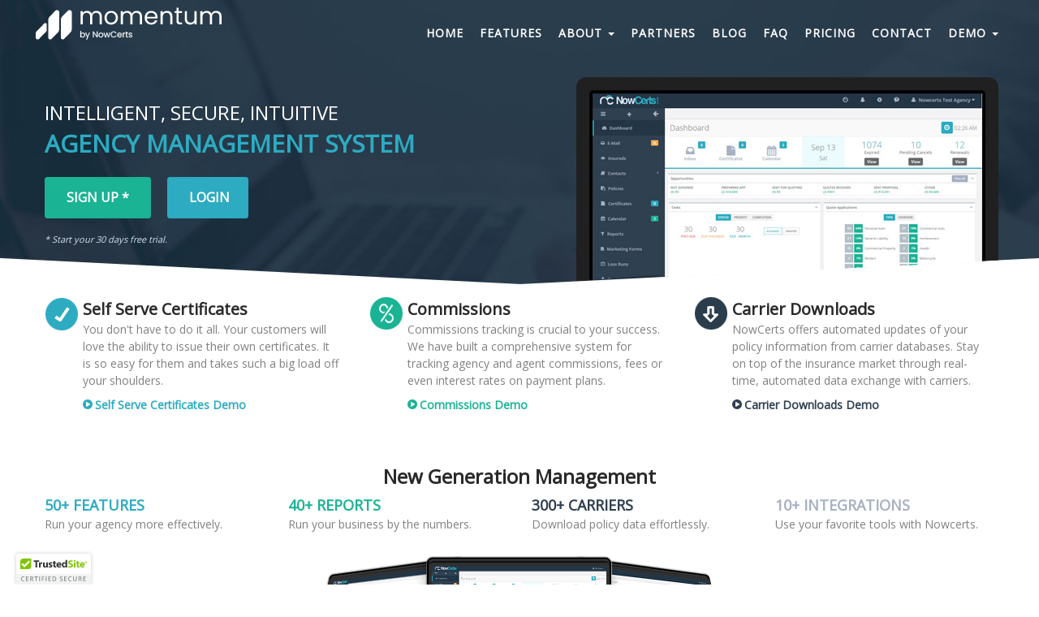

--- FILE ---
content_type: text/html; charset=utf-8
request_url: https://www.nowcerts.com/
body_size: 6765
content:



<!DOCTYPE html>
<html lang="en">
<head>
    <title>Insurance Agency Management System Software for Insurance Agents</title>

    <meta http-equiv="Content-Type" content="text/html; charset=utf-8" />
    <meta name="viewport" content="width=device-width, initial-scale=1.0" />
    <meta name="msvalidate.01" content="722FFF0E068B8AB2F7A46F35C2FCBB3D" />
    <meta name="keywords" content="Insurance Agency Management System Software" />
    <meta name="description" content="The most open, capable, and affordable agency management system." />
    <meta name="application-name" content="NowCerts.com" />
    <meta name="p:domain_verify" content="374aa3017caaf134036512bcea434639" />

    <link href="https://fonts.googleapis.com/css?family=Open+Sans" rel="stylesheet" />
    <link href="https://fonts.googleapis.com/css?family=Comfortaa" rel="stylesheet" />

    <script src="https://ajax.googleapis.com/ajax/libs/jquery/1.11.1/jquery.min.js"></script>
    <!-- jQuery local fallback -->
    <script>
        //<![CDATA[
        window.jQuery || document.write('<script src="/js/jquery.1.11.1.min.js"><\/script>')
        //]]>
    </script>

    <!-- Home screen icons for mobile devices -->
    <link rel="apple-touch-icon" sizes="57x57" href="https://landing-cdn.nowcerts.com/client-application/release/assets/images/responsive/mobile-icons/mobile-icon-57x57.png" />
    <link rel="apple-touch-icon" sizes="72x72" href="https://landing-cdn.nowcerts.com/client-application/release/assets/images/responsive/mobile-icons/mobile-icon-72x72.png" />
    <link rel="apple-touch-icon" sizes="114x114" href="https://landing-cdn.nowcerts.com/client-application/release/assets/images/responsive/mobile-icons/mobile-icon-114x114.png" />
    <link rel="apple-touch-icon" sizes="144x144" href="https://landing-cdn.nowcerts.com/client-application/release/assets/images/responsive/mobile-icons/mobile-icon-144x144.png" />

    <script type="application/ld+json">
        {
            "@context": "http://schema.org",
            "@type": "Organization",
            "name": "NowCerts Insurance Agency Management System",
            "url": "https://www.nowcerts.com",
            "logo": "https://www.landing-cdn.nowcerts.com/client-application/release/assets/images/intro/nowcerts-insurance-agency-management-system-logo.png",
            "email": "mailto:help@nowcerts.com",
            "contactPoint": [{
                "@type": "ContactPoint",
                "telephone": "+1-801-999-0550",
                "contactType": "customer service"
            }],
            "sameAs": [
                "https://www.facebook.com/nowcerts",
                "https://twitter.com/nowcerts",
                "https://plus.google.com/+Nowcerts",
                "https://vimeo.com/nowcerts",
                "https://www.pinterest.com/ncerts/",
                "http://nowcerts.tumblr.com/"
            ]
        }
    </script>

    <!-- Global site tag (gtag.js) - Google Ads: 722617577 -->
    <script async src="https://www.googletagmanager.com/gtag/js?id=AW-722617577"></script>

    <!-- Google tag (gtag.js) - Google Analytics 4 - GA4 -->
    <script async src="https://www.googletagmanager.com/gtag/js?id=G-BJL5S1SBBV"></script>

    <script>window.dataLayer = window.dataLayer || []; function gtag() { dataLayer.push(arguments); } gtag('js', new Date());</script>


        <!-- Basic bootstrap styles -->
        <link href="https://landing-cdn.nowcerts.com/client-application/release/lib/bootstrap/css/bootstrap.min.css" rel="stylesheet" />
        <!-- Glyph icon options - FontAwesome and WebHostingHub -->
        <link href="https://landing-cdn.nowcerts.com/client-application/release/lib/bootstrap/css/icofont.min.css" rel="stylesheet" />
        <link href="https://landing-cdn.nowcerts.com/client-application/release/css/styles.css?v=20221005" rel="stylesheet" />
        <script src="https://landing-cdn.nowcerts.com/client-application/release/lib/bootstrap/js/bootstrap.min.js"></script>

    <!-- Google Tag Manager -->
    <script>
        (function (w, d, s, l, i) {
            w[l] = w[l] || []; w[l].push({
                'gtm.start':
                    new Date().getTime(), event: 'gtm.js'
            }); var f = d.getElementsByTagName(s)[0],
                j = d.createElement(s), dl = l != 'dataLayer' ? '&l=' + l : ''; j.async = true; j.src =
                    'https://www.googletagmanager.com/gtm.js?id=' + i + dl; f.parentNode.insertBefore(j, f);
        })(window, document, 'script', 'dataLayer', 'GTM-NX7R89F');
    </script>
    <!-- End Google Tag Manager -->

</head>
<body>
    
<landing-root></landing-root>


    <!-- Google Tag Manager (noscript) -->
    <noscript><iframe src="https://www.googletagmanager.com/ns.html?id=GTM-NX7R89F" height="0" width="0" style="display:none;visibility:hidden"></iframe></noscript>
    <!-- End Google Tag Manager (noscript) -->

        <script src="https://landing-cdn.nowcerts.com/client-application/release/js/runtime.js?v=20221005"></script>
        <script src="https://landing-cdn.nowcerts.com/client-application/release/js/polyfills.js?v=20221005"></script>
        <script src="https://landing-cdn.nowcerts.com/client-application/release/js/vendor.js?v=20221005"></script>
        <script src="https://landing-cdn.nowcerts.com/client-application/release/js/main.js?v=20221005"></script>
    <!-- Calendly badge widget begin -->
    <link href="https://assets.calendly.com/assets/external/widget.css" rel="stylesheet" />
    <script src="https://assets.calendly.com/assets/external/widget.js" type="text/javascript"></script>

    <!-- YouTube IFrame API -->
    <script src="https://www.youtube.com/iframe_api"></script>



    <script type="text/javascript" src="https://cdn.trustedsite.com/js/1.js" async></script>

    <!-- TrustBox script -->
    <script type="text/javascript" src="https://widget.trustpilot.com/bootstrap/v5/tp.widget.bootstrap.min.js" async></script>
    <!-- End Trustbox script -->

    <!-- Calendly badge widget begin -->
    <link href="https://assets.calendly.com/assets/external/widget.css" rel="stylesheet" />
    <script src="https://assets.calendly.com/assets/external/widget.js" type="text/javascript"></script>

    <script src="/js/site.js"></script>

    <div class="display-none">
        <script type="text/javascript" src="//www.googleadservices.com/pagead/conversion.js"></script>

        <script type="text/javascript" src="https://secure.lave6loki.com/js/149021.js"></script>
        <noscript>
            <img alt="" src="https://secure.lave6loki.com/149021.png" style="display:none;" />
        </noscript>
    </div>

</body>
</html>


--- FILE ---
content_type: text/html; charset=utf-8
request_url: https://www.google.com/recaptcha/api2/anchor?ar=1&k=6LcikT4iAAAAAF4uq5poW1Cew_ia0VCX4Her7Pmt&co=aHR0cHM6Ly93d3cubm93Y2VydHMuY29tOjQ0Mw..&hl=en&type=image&v=PoyoqOPhxBO7pBk68S4YbpHZ&theme=light&size=normal&anchor-ms=20000&execute-ms=30000&cb=k6sf3pihpbp6
body_size: 49340
content:
<!DOCTYPE HTML><html dir="ltr" lang="en"><head><meta http-equiv="Content-Type" content="text/html; charset=UTF-8">
<meta http-equiv="X-UA-Compatible" content="IE=edge">
<title>reCAPTCHA</title>
<style type="text/css">
/* cyrillic-ext */
@font-face {
  font-family: 'Roboto';
  font-style: normal;
  font-weight: 400;
  font-stretch: 100%;
  src: url(//fonts.gstatic.com/s/roboto/v48/KFO7CnqEu92Fr1ME7kSn66aGLdTylUAMa3GUBHMdazTgWw.woff2) format('woff2');
  unicode-range: U+0460-052F, U+1C80-1C8A, U+20B4, U+2DE0-2DFF, U+A640-A69F, U+FE2E-FE2F;
}
/* cyrillic */
@font-face {
  font-family: 'Roboto';
  font-style: normal;
  font-weight: 400;
  font-stretch: 100%;
  src: url(//fonts.gstatic.com/s/roboto/v48/KFO7CnqEu92Fr1ME7kSn66aGLdTylUAMa3iUBHMdazTgWw.woff2) format('woff2');
  unicode-range: U+0301, U+0400-045F, U+0490-0491, U+04B0-04B1, U+2116;
}
/* greek-ext */
@font-face {
  font-family: 'Roboto';
  font-style: normal;
  font-weight: 400;
  font-stretch: 100%;
  src: url(//fonts.gstatic.com/s/roboto/v48/KFO7CnqEu92Fr1ME7kSn66aGLdTylUAMa3CUBHMdazTgWw.woff2) format('woff2');
  unicode-range: U+1F00-1FFF;
}
/* greek */
@font-face {
  font-family: 'Roboto';
  font-style: normal;
  font-weight: 400;
  font-stretch: 100%;
  src: url(//fonts.gstatic.com/s/roboto/v48/KFO7CnqEu92Fr1ME7kSn66aGLdTylUAMa3-UBHMdazTgWw.woff2) format('woff2');
  unicode-range: U+0370-0377, U+037A-037F, U+0384-038A, U+038C, U+038E-03A1, U+03A3-03FF;
}
/* math */
@font-face {
  font-family: 'Roboto';
  font-style: normal;
  font-weight: 400;
  font-stretch: 100%;
  src: url(//fonts.gstatic.com/s/roboto/v48/KFO7CnqEu92Fr1ME7kSn66aGLdTylUAMawCUBHMdazTgWw.woff2) format('woff2');
  unicode-range: U+0302-0303, U+0305, U+0307-0308, U+0310, U+0312, U+0315, U+031A, U+0326-0327, U+032C, U+032F-0330, U+0332-0333, U+0338, U+033A, U+0346, U+034D, U+0391-03A1, U+03A3-03A9, U+03B1-03C9, U+03D1, U+03D5-03D6, U+03F0-03F1, U+03F4-03F5, U+2016-2017, U+2034-2038, U+203C, U+2040, U+2043, U+2047, U+2050, U+2057, U+205F, U+2070-2071, U+2074-208E, U+2090-209C, U+20D0-20DC, U+20E1, U+20E5-20EF, U+2100-2112, U+2114-2115, U+2117-2121, U+2123-214F, U+2190, U+2192, U+2194-21AE, U+21B0-21E5, U+21F1-21F2, U+21F4-2211, U+2213-2214, U+2216-22FF, U+2308-230B, U+2310, U+2319, U+231C-2321, U+2336-237A, U+237C, U+2395, U+239B-23B7, U+23D0, U+23DC-23E1, U+2474-2475, U+25AF, U+25B3, U+25B7, U+25BD, U+25C1, U+25CA, U+25CC, U+25FB, U+266D-266F, U+27C0-27FF, U+2900-2AFF, U+2B0E-2B11, U+2B30-2B4C, U+2BFE, U+3030, U+FF5B, U+FF5D, U+1D400-1D7FF, U+1EE00-1EEFF;
}
/* symbols */
@font-face {
  font-family: 'Roboto';
  font-style: normal;
  font-weight: 400;
  font-stretch: 100%;
  src: url(//fonts.gstatic.com/s/roboto/v48/KFO7CnqEu92Fr1ME7kSn66aGLdTylUAMaxKUBHMdazTgWw.woff2) format('woff2');
  unicode-range: U+0001-000C, U+000E-001F, U+007F-009F, U+20DD-20E0, U+20E2-20E4, U+2150-218F, U+2190, U+2192, U+2194-2199, U+21AF, U+21E6-21F0, U+21F3, U+2218-2219, U+2299, U+22C4-22C6, U+2300-243F, U+2440-244A, U+2460-24FF, U+25A0-27BF, U+2800-28FF, U+2921-2922, U+2981, U+29BF, U+29EB, U+2B00-2BFF, U+4DC0-4DFF, U+FFF9-FFFB, U+10140-1018E, U+10190-1019C, U+101A0, U+101D0-101FD, U+102E0-102FB, U+10E60-10E7E, U+1D2C0-1D2D3, U+1D2E0-1D37F, U+1F000-1F0FF, U+1F100-1F1AD, U+1F1E6-1F1FF, U+1F30D-1F30F, U+1F315, U+1F31C, U+1F31E, U+1F320-1F32C, U+1F336, U+1F378, U+1F37D, U+1F382, U+1F393-1F39F, U+1F3A7-1F3A8, U+1F3AC-1F3AF, U+1F3C2, U+1F3C4-1F3C6, U+1F3CA-1F3CE, U+1F3D4-1F3E0, U+1F3ED, U+1F3F1-1F3F3, U+1F3F5-1F3F7, U+1F408, U+1F415, U+1F41F, U+1F426, U+1F43F, U+1F441-1F442, U+1F444, U+1F446-1F449, U+1F44C-1F44E, U+1F453, U+1F46A, U+1F47D, U+1F4A3, U+1F4B0, U+1F4B3, U+1F4B9, U+1F4BB, U+1F4BF, U+1F4C8-1F4CB, U+1F4D6, U+1F4DA, U+1F4DF, U+1F4E3-1F4E6, U+1F4EA-1F4ED, U+1F4F7, U+1F4F9-1F4FB, U+1F4FD-1F4FE, U+1F503, U+1F507-1F50B, U+1F50D, U+1F512-1F513, U+1F53E-1F54A, U+1F54F-1F5FA, U+1F610, U+1F650-1F67F, U+1F687, U+1F68D, U+1F691, U+1F694, U+1F698, U+1F6AD, U+1F6B2, U+1F6B9-1F6BA, U+1F6BC, U+1F6C6-1F6CF, U+1F6D3-1F6D7, U+1F6E0-1F6EA, U+1F6F0-1F6F3, U+1F6F7-1F6FC, U+1F700-1F7FF, U+1F800-1F80B, U+1F810-1F847, U+1F850-1F859, U+1F860-1F887, U+1F890-1F8AD, U+1F8B0-1F8BB, U+1F8C0-1F8C1, U+1F900-1F90B, U+1F93B, U+1F946, U+1F984, U+1F996, U+1F9E9, U+1FA00-1FA6F, U+1FA70-1FA7C, U+1FA80-1FA89, U+1FA8F-1FAC6, U+1FACE-1FADC, U+1FADF-1FAE9, U+1FAF0-1FAF8, U+1FB00-1FBFF;
}
/* vietnamese */
@font-face {
  font-family: 'Roboto';
  font-style: normal;
  font-weight: 400;
  font-stretch: 100%;
  src: url(//fonts.gstatic.com/s/roboto/v48/KFO7CnqEu92Fr1ME7kSn66aGLdTylUAMa3OUBHMdazTgWw.woff2) format('woff2');
  unicode-range: U+0102-0103, U+0110-0111, U+0128-0129, U+0168-0169, U+01A0-01A1, U+01AF-01B0, U+0300-0301, U+0303-0304, U+0308-0309, U+0323, U+0329, U+1EA0-1EF9, U+20AB;
}
/* latin-ext */
@font-face {
  font-family: 'Roboto';
  font-style: normal;
  font-weight: 400;
  font-stretch: 100%;
  src: url(//fonts.gstatic.com/s/roboto/v48/KFO7CnqEu92Fr1ME7kSn66aGLdTylUAMa3KUBHMdazTgWw.woff2) format('woff2');
  unicode-range: U+0100-02BA, U+02BD-02C5, U+02C7-02CC, U+02CE-02D7, U+02DD-02FF, U+0304, U+0308, U+0329, U+1D00-1DBF, U+1E00-1E9F, U+1EF2-1EFF, U+2020, U+20A0-20AB, U+20AD-20C0, U+2113, U+2C60-2C7F, U+A720-A7FF;
}
/* latin */
@font-face {
  font-family: 'Roboto';
  font-style: normal;
  font-weight: 400;
  font-stretch: 100%;
  src: url(//fonts.gstatic.com/s/roboto/v48/KFO7CnqEu92Fr1ME7kSn66aGLdTylUAMa3yUBHMdazQ.woff2) format('woff2');
  unicode-range: U+0000-00FF, U+0131, U+0152-0153, U+02BB-02BC, U+02C6, U+02DA, U+02DC, U+0304, U+0308, U+0329, U+2000-206F, U+20AC, U+2122, U+2191, U+2193, U+2212, U+2215, U+FEFF, U+FFFD;
}
/* cyrillic-ext */
@font-face {
  font-family: 'Roboto';
  font-style: normal;
  font-weight: 500;
  font-stretch: 100%;
  src: url(//fonts.gstatic.com/s/roboto/v48/KFO7CnqEu92Fr1ME7kSn66aGLdTylUAMa3GUBHMdazTgWw.woff2) format('woff2');
  unicode-range: U+0460-052F, U+1C80-1C8A, U+20B4, U+2DE0-2DFF, U+A640-A69F, U+FE2E-FE2F;
}
/* cyrillic */
@font-face {
  font-family: 'Roboto';
  font-style: normal;
  font-weight: 500;
  font-stretch: 100%;
  src: url(//fonts.gstatic.com/s/roboto/v48/KFO7CnqEu92Fr1ME7kSn66aGLdTylUAMa3iUBHMdazTgWw.woff2) format('woff2');
  unicode-range: U+0301, U+0400-045F, U+0490-0491, U+04B0-04B1, U+2116;
}
/* greek-ext */
@font-face {
  font-family: 'Roboto';
  font-style: normal;
  font-weight: 500;
  font-stretch: 100%;
  src: url(//fonts.gstatic.com/s/roboto/v48/KFO7CnqEu92Fr1ME7kSn66aGLdTylUAMa3CUBHMdazTgWw.woff2) format('woff2');
  unicode-range: U+1F00-1FFF;
}
/* greek */
@font-face {
  font-family: 'Roboto';
  font-style: normal;
  font-weight: 500;
  font-stretch: 100%;
  src: url(//fonts.gstatic.com/s/roboto/v48/KFO7CnqEu92Fr1ME7kSn66aGLdTylUAMa3-UBHMdazTgWw.woff2) format('woff2');
  unicode-range: U+0370-0377, U+037A-037F, U+0384-038A, U+038C, U+038E-03A1, U+03A3-03FF;
}
/* math */
@font-face {
  font-family: 'Roboto';
  font-style: normal;
  font-weight: 500;
  font-stretch: 100%;
  src: url(//fonts.gstatic.com/s/roboto/v48/KFO7CnqEu92Fr1ME7kSn66aGLdTylUAMawCUBHMdazTgWw.woff2) format('woff2');
  unicode-range: U+0302-0303, U+0305, U+0307-0308, U+0310, U+0312, U+0315, U+031A, U+0326-0327, U+032C, U+032F-0330, U+0332-0333, U+0338, U+033A, U+0346, U+034D, U+0391-03A1, U+03A3-03A9, U+03B1-03C9, U+03D1, U+03D5-03D6, U+03F0-03F1, U+03F4-03F5, U+2016-2017, U+2034-2038, U+203C, U+2040, U+2043, U+2047, U+2050, U+2057, U+205F, U+2070-2071, U+2074-208E, U+2090-209C, U+20D0-20DC, U+20E1, U+20E5-20EF, U+2100-2112, U+2114-2115, U+2117-2121, U+2123-214F, U+2190, U+2192, U+2194-21AE, U+21B0-21E5, U+21F1-21F2, U+21F4-2211, U+2213-2214, U+2216-22FF, U+2308-230B, U+2310, U+2319, U+231C-2321, U+2336-237A, U+237C, U+2395, U+239B-23B7, U+23D0, U+23DC-23E1, U+2474-2475, U+25AF, U+25B3, U+25B7, U+25BD, U+25C1, U+25CA, U+25CC, U+25FB, U+266D-266F, U+27C0-27FF, U+2900-2AFF, U+2B0E-2B11, U+2B30-2B4C, U+2BFE, U+3030, U+FF5B, U+FF5D, U+1D400-1D7FF, U+1EE00-1EEFF;
}
/* symbols */
@font-face {
  font-family: 'Roboto';
  font-style: normal;
  font-weight: 500;
  font-stretch: 100%;
  src: url(//fonts.gstatic.com/s/roboto/v48/KFO7CnqEu92Fr1ME7kSn66aGLdTylUAMaxKUBHMdazTgWw.woff2) format('woff2');
  unicode-range: U+0001-000C, U+000E-001F, U+007F-009F, U+20DD-20E0, U+20E2-20E4, U+2150-218F, U+2190, U+2192, U+2194-2199, U+21AF, U+21E6-21F0, U+21F3, U+2218-2219, U+2299, U+22C4-22C6, U+2300-243F, U+2440-244A, U+2460-24FF, U+25A0-27BF, U+2800-28FF, U+2921-2922, U+2981, U+29BF, U+29EB, U+2B00-2BFF, U+4DC0-4DFF, U+FFF9-FFFB, U+10140-1018E, U+10190-1019C, U+101A0, U+101D0-101FD, U+102E0-102FB, U+10E60-10E7E, U+1D2C0-1D2D3, U+1D2E0-1D37F, U+1F000-1F0FF, U+1F100-1F1AD, U+1F1E6-1F1FF, U+1F30D-1F30F, U+1F315, U+1F31C, U+1F31E, U+1F320-1F32C, U+1F336, U+1F378, U+1F37D, U+1F382, U+1F393-1F39F, U+1F3A7-1F3A8, U+1F3AC-1F3AF, U+1F3C2, U+1F3C4-1F3C6, U+1F3CA-1F3CE, U+1F3D4-1F3E0, U+1F3ED, U+1F3F1-1F3F3, U+1F3F5-1F3F7, U+1F408, U+1F415, U+1F41F, U+1F426, U+1F43F, U+1F441-1F442, U+1F444, U+1F446-1F449, U+1F44C-1F44E, U+1F453, U+1F46A, U+1F47D, U+1F4A3, U+1F4B0, U+1F4B3, U+1F4B9, U+1F4BB, U+1F4BF, U+1F4C8-1F4CB, U+1F4D6, U+1F4DA, U+1F4DF, U+1F4E3-1F4E6, U+1F4EA-1F4ED, U+1F4F7, U+1F4F9-1F4FB, U+1F4FD-1F4FE, U+1F503, U+1F507-1F50B, U+1F50D, U+1F512-1F513, U+1F53E-1F54A, U+1F54F-1F5FA, U+1F610, U+1F650-1F67F, U+1F687, U+1F68D, U+1F691, U+1F694, U+1F698, U+1F6AD, U+1F6B2, U+1F6B9-1F6BA, U+1F6BC, U+1F6C6-1F6CF, U+1F6D3-1F6D7, U+1F6E0-1F6EA, U+1F6F0-1F6F3, U+1F6F7-1F6FC, U+1F700-1F7FF, U+1F800-1F80B, U+1F810-1F847, U+1F850-1F859, U+1F860-1F887, U+1F890-1F8AD, U+1F8B0-1F8BB, U+1F8C0-1F8C1, U+1F900-1F90B, U+1F93B, U+1F946, U+1F984, U+1F996, U+1F9E9, U+1FA00-1FA6F, U+1FA70-1FA7C, U+1FA80-1FA89, U+1FA8F-1FAC6, U+1FACE-1FADC, U+1FADF-1FAE9, U+1FAF0-1FAF8, U+1FB00-1FBFF;
}
/* vietnamese */
@font-face {
  font-family: 'Roboto';
  font-style: normal;
  font-weight: 500;
  font-stretch: 100%;
  src: url(//fonts.gstatic.com/s/roboto/v48/KFO7CnqEu92Fr1ME7kSn66aGLdTylUAMa3OUBHMdazTgWw.woff2) format('woff2');
  unicode-range: U+0102-0103, U+0110-0111, U+0128-0129, U+0168-0169, U+01A0-01A1, U+01AF-01B0, U+0300-0301, U+0303-0304, U+0308-0309, U+0323, U+0329, U+1EA0-1EF9, U+20AB;
}
/* latin-ext */
@font-face {
  font-family: 'Roboto';
  font-style: normal;
  font-weight: 500;
  font-stretch: 100%;
  src: url(//fonts.gstatic.com/s/roboto/v48/KFO7CnqEu92Fr1ME7kSn66aGLdTylUAMa3KUBHMdazTgWw.woff2) format('woff2');
  unicode-range: U+0100-02BA, U+02BD-02C5, U+02C7-02CC, U+02CE-02D7, U+02DD-02FF, U+0304, U+0308, U+0329, U+1D00-1DBF, U+1E00-1E9F, U+1EF2-1EFF, U+2020, U+20A0-20AB, U+20AD-20C0, U+2113, U+2C60-2C7F, U+A720-A7FF;
}
/* latin */
@font-face {
  font-family: 'Roboto';
  font-style: normal;
  font-weight: 500;
  font-stretch: 100%;
  src: url(//fonts.gstatic.com/s/roboto/v48/KFO7CnqEu92Fr1ME7kSn66aGLdTylUAMa3yUBHMdazQ.woff2) format('woff2');
  unicode-range: U+0000-00FF, U+0131, U+0152-0153, U+02BB-02BC, U+02C6, U+02DA, U+02DC, U+0304, U+0308, U+0329, U+2000-206F, U+20AC, U+2122, U+2191, U+2193, U+2212, U+2215, U+FEFF, U+FFFD;
}
/* cyrillic-ext */
@font-face {
  font-family: 'Roboto';
  font-style: normal;
  font-weight: 900;
  font-stretch: 100%;
  src: url(//fonts.gstatic.com/s/roboto/v48/KFO7CnqEu92Fr1ME7kSn66aGLdTylUAMa3GUBHMdazTgWw.woff2) format('woff2');
  unicode-range: U+0460-052F, U+1C80-1C8A, U+20B4, U+2DE0-2DFF, U+A640-A69F, U+FE2E-FE2F;
}
/* cyrillic */
@font-face {
  font-family: 'Roboto';
  font-style: normal;
  font-weight: 900;
  font-stretch: 100%;
  src: url(//fonts.gstatic.com/s/roboto/v48/KFO7CnqEu92Fr1ME7kSn66aGLdTylUAMa3iUBHMdazTgWw.woff2) format('woff2');
  unicode-range: U+0301, U+0400-045F, U+0490-0491, U+04B0-04B1, U+2116;
}
/* greek-ext */
@font-face {
  font-family: 'Roboto';
  font-style: normal;
  font-weight: 900;
  font-stretch: 100%;
  src: url(//fonts.gstatic.com/s/roboto/v48/KFO7CnqEu92Fr1ME7kSn66aGLdTylUAMa3CUBHMdazTgWw.woff2) format('woff2');
  unicode-range: U+1F00-1FFF;
}
/* greek */
@font-face {
  font-family: 'Roboto';
  font-style: normal;
  font-weight: 900;
  font-stretch: 100%;
  src: url(//fonts.gstatic.com/s/roboto/v48/KFO7CnqEu92Fr1ME7kSn66aGLdTylUAMa3-UBHMdazTgWw.woff2) format('woff2');
  unicode-range: U+0370-0377, U+037A-037F, U+0384-038A, U+038C, U+038E-03A1, U+03A3-03FF;
}
/* math */
@font-face {
  font-family: 'Roboto';
  font-style: normal;
  font-weight: 900;
  font-stretch: 100%;
  src: url(//fonts.gstatic.com/s/roboto/v48/KFO7CnqEu92Fr1ME7kSn66aGLdTylUAMawCUBHMdazTgWw.woff2) format('woff2');
  unicode-range: U+0302-0303, U+0305, U+0307-0308, U+0310, U+0312, U+0315, U+031A, U+0326-0327, U+032C, U+032F-0330, U+0332-0333, U+0338, U+033A, U+0346, U+034D, U+0391-03A1, U+03A3-03A9, U+03B1-03C9, U+03D1, U+03D5-03D6, U+03F0-03F1, U+03F4-03F5, U+2016-2017, U+2034-2038, U+203C, U+2040, U+2043, U+2047, U+2050, U+2057, U+205F, U+2070-2071, U+2074-208E, U+2090-209C, U+20D0-20DC, U+20E1, U+20E5-20EF, U+2100-2112, U+2114-2115, U+2117-2121, U+2123-214F, U+2190, U+2192, U+2194-21AE, U+21B0-21E5, U+21F1-21F2, U+21F4-2211, U+2213-2214, U+2216-22FF, U+2308-230B, U+2310, U+2319, U+231C-2321, U+2336-237A, U+237C, U+2395, U+239B-23B7, U+23D0, U+23DC-23E1, U+2474-2475, U+25AF, U+25B3, U+25B7, U+25BD, U+25C1, U+25CA, U+25CC, U+25FB, U+266D-266F, U+27C0-27FF, U+2900-2AFF, U+2B0E-2B11, U+2B30-2B4C, U+2BFE, U+3030, U+FF5B, U+FF5D, U+1D400-1D7FF, U+1EE00-1EEFF;
}
/* symbols */
@font-face {
  font-family: 'Roboto';
  font-style: normal;
  font-weight: 900;
  font-stretch: 100%;
  src: url(//fonts.gstatic.com/s/roboto/v48/KFO7CnqEu92Fr1ME7kSn66aGLdTylUAMaxKUBHMdazTgWw.woff2) format('woff2');
  unicode-range: U+0001-000C, U+000E-001F, U+007F-009F, U+20DD-20E0, U+20E2-20E4, U+2150-218F, U+2190, U+2192, U+2194-2199, U+21AF, U+21E6-21F0, U+21F3, U+2218-2219, U+2299, U+22C4-22C6, U+2300-243F, U+2440-244A, U+2460-24FF, U+25A0-27BF, U+2800-28FF, U+2921-2922, U+2981, U+29BF, U+29EB, U+2B00-2BFF, U+4DC0-4DFF, U+FFF9-FFFB, U+10140-1018E, U+10190-1019C, U+101A0, U+101D0-101FD, U+102E0-102FB, U+10E60-10E7E, U+1D2C0-1D2D3, U+1D2E0-1D37F, U+1F000-1F0FF, U+1F100-1F1AD, U+1F1E6-1F1FF, U+1F30D-1F30F, U+1F315, U+1F31C, U+1F31E, U+1F320-1F32C, U+1F336, U+1F378, U+1F37D, U+1F382, U+1F393-1F39F, U+1F3A7-1F3A8, U+1F3AC-1F3AF, U+1F3C2, U+1F3C4-1F3C6, U+1F3CA-1F3CE, U+1F3D4-1F3E0, U+1F3ED, U+1F3F1-1F3F3, U+1F3F5-1F3F7, U+1F408, U+1F415, U+1F41F, U+1F426, U+1F43F, U+1F441-1F442, U+1F444, U+1F446-1F449, U+1F44C-1F44E, U+1F453, U+1F46A, U+1F47D, U+1F4A3, U+1F4B0, U+1F4B3, U+1F4B9, U+1F4BB, U+1F4BF, U+1F4C8-1F4CB, U+1F4D6, U+1F4DA, U+1F4DF, U+1F4E3-1F4E6, U+1F4EA-1F4ED, U+1F4F7, U+1F4F9-1F4FB, U+1F4FD-1F4FE, U+1F503, U+1F507-1F50B, U+1F50D, U+1F512-1F513, U+1F53E-1F54A, U+1F54F-1F5FA, U+1F610, U+1F650-1F67F, U+1F687, U+1F68D, U+1F691, U+1F694, U+1F698, U+1F6AD, U+1F6B2, U+1F6B9-1F6BA, U+1F6BC, U+1F6C6-1F6CF, U+1F6D3-1F6D7, U+1F6E0-1F6EA, U+1F6F0-1F6F3, U+1F6F7-1F6FC, U+1F700-1F7FF, U+1F800-1F80B, U+1F810-1F847, U+1F850-1F859, U+1F860-1F887, U+1F890-1F8AD, U+1F8B0-1F8BB, U+1F8C0-1F8C1, U+1F900-1F90B, U+1F93B, U+1F946, U+1F984, U+1F996, U+1F9E9, U+1FA00-1FA6F, U+1FA70-1FA7C, U+1FA80-1FA89, U+1FA8F-1FAC6, U+1FACE-1FADC, U+1FADF-1FAE9, U+1FAF0-1FAF8, U+1FB00-1FBFF;
}
/* vietnamese */
@font-face {
  font-family: 'Roboto';
  font-style: normal;
  font-weight: 900;
  font-stretch: 100%;
  src: url(//fonts.gstatic.com/s/roboto/v48/KFO7CnqEu92Fr1ME7kSn66aGLdTylUAMa3OUBHMdazTgWw.woff2) format('woff2');
  unicode-range: U+0102-0103, U+0110-0111, U+0128-0129, U+0168-0169, U+01A0-01A1, U+01AF-01B0, U+0300-0301, U+0303-0304, U+0308-0309, U+0323, U+0329, U+1EA0-1EF9, U+20AB;
}
/* latin-ext */
@font-face {
  font-family: 'Roboto';
  font-style: normal;
  font-weight: 900;
  font-stretch: 100%;
  src: url(//fonts.gstatic.com/s/roboto/v48/KFO7CnqEu92Fr1ME7kSn66aGLdTylUAMa3KUBHMdazTgWw.woff2) format('woff2');
  unicode-range: U+0100-02BA, U+02BD-02C5, U+02C7-02CC, U+02CE-02D7, U+02DD-02FF, U+0304, U+0308, U+0329, U+1D00-1DBF, U+1E00-1E9F, U+1EF2-1EFF, U+2020, U+20A0-20AB, U+20AD-20C0, U+2113, U+2C60-2C7F, U+A720-A7FF;
}
/* latin */
@font-face {
  font-family: 'Roboto';
  font-style: normal;
  font-weight: 900;
  font-stretch: 100%;
  src: url(//fonts.gstatic.com/s/roboto/v48/KFO7CnqEu92Fr1ME7kSn66aGLdTylUAMa3yUBHMdazQ.woff2) format('woff2');
  unicode-range: U+0000-00FF, U+0131, U+0152-0153, U+02BB-02BC, U+02C6, U+02DA, U+02DC, U+0304, U+0308, U+0329, U+2000-206F, U+20AC, U+2122, U+2191, U+2193, U+2212, U+2215, U+FEFF, U+FFFD;
}

</style>
<link rel="stylesheet" type="text/css" href="https://www.gstatic.com/recaptcha/releases/PoyoqOPhxBO7pBk68S4YbpHZ/styles__ltr.css">
<script nonce="G9d0vXQDbkRiFSTPFY5Mug" type="text/javascript">window['__recaptcha_api'] = 'https://www.google.com/recaptcha/api2/';</script>
<script type="text/javascript" src="https://www.gstatic.com/recaptcha/releases/PoyoqOPhxBO7pBk68S4YbpHZ/recaptcha__en.js" nonce="G9d0vXQDbkRiFSTPFY5Mug">
      
    </script></head>
<body><div id="rc-anchor-alert" class="rc-anchor-alert"></div>
<input type="hidden" id="recaptcha-token" value="[base64]">
<script type="text/javascript" nonce="G9d0vXQDbkRiFSTPFY5Mug">
      recaptcha.anchor.Main.init("[\x22ainput\x22,[\x22bgdata\x22,\x22\x22,\[base64]/[base64]/[base64]/bmV3IHJbeF0oY1swXSk6RT09Mj9uZXcgclt4XShjWzBdLGNbMV0pOkU9PTM/bmV3IHJbeF0oY1swXSxjWzFdLGNbMl0pOkU9PTQ/[base64]/[base64]/[base64]/[base64]/[base64]/[base64]/[base64]/[base64]\x22,\[base64]\x22,\x22woo/[base64]/CuDDDhsO3NMOyEsKaw7cccUcrw7lhwpEWVRzDsGfCk1/DrBvCriDCncKlNMOIw7ACwo7DnkzDm8Kiwr1KwqXDvsOcKEZWAMO5G8KewpcIwr4Pw5YDHVXDgybDlsOSUA7CocOgbWhYw6VjTcKnw7Anw69lZEQuw7zDhx7DjwfDo8OVLcOlHWjDvR18VMK5w5jDiMOjwpHCrCtmGirDuWDCmsO2w4/DgADCrSPCgMKlRibDoGbDuUDDmRnDnl7DrMK+wooGZsKERW3Cvnl3HDPCtsK4w5EKwoY9fcO4wqtSwoLCs8ORw5wxwrjDtMKCw7DCuFfDpwsiwqvDmDPCvSUMVVRUSm4LwphiXcO0woxnw7xnwpHDrxfDp1daHCdtw6vCksObBy84worDnMKtw5zCq8O6CyzCu8K/YlPCrgrDjEbDusOHw4/[base64]/DiMK/wrFpZUXCscKYwqjDkWzDk33DtFR6w6fCrMKZBsOaV8KGVV3DpMO0cMOXwq3Cpj7CuT9IwqzCrsKcw43CoXPDiSXDmMOAG8KXIVJIFcKRw5XDkcKUwqEpw4jDmsOsZsOJw5Z+wpwWfhvDlcKlw5ovTyNVwoxCOTvCnz7CqjnCmglaw54pTsKhwoDDlgpGwp4yblXDhx/CtMKeNU57w5MjbsO+wqgcYsKzw7YPF3fCt2LDsx4nwpzDnsKKw68Ow711BSvDvMOhw6/CrC81w5DCmBnDs8OFDFsBw7hbIsOyw59FEMKTZ8KOYMKNwpzClcKCwoMoEMKAw4kVC0rCt3wmNFnDlCtuPMKiMMOiHB9rw6hlwqDDhsOkb8OLw7/DqMOMfcOBU8OMXMKrwpHDtzDDlC41cic8wrnCosKZEMKLw4zCrsK4PnUxaXBHOcOeewrDrsOGHFbCq3QFccKuwo3Di8OYw41kfcKII8K8wqUTw6IOewbCjMOQw7zCusOjbzoLw545w53CncKDScK/ZcKvVsKzCsKjGyklwpMLd0AlBm3CnGl6w5HDmSRswoBxPiZYR8OsKMOTwrQEBsKxDxFiwpgRRMOlw68ARMOPw7Nsw68kHBDCrcOZw5kgKMK1wqpHdcOhcw3CtXPCiEbCtibChgbCvyt/[base64]/[base64]/CvcOEw4R1wp7Djk7CnCthw7bCgyxNwrUtQhADVWjCg8KZw5DCqcKdw5w/MD7CgR18wq9pNsKvZcKTwoLCsCEvShbCvkzDlls7w4k9w4fDtg1FXk53DsKgw5Vow49+woE2w7TDkS/CizPCqsKswqfDqDIpQMKDwrHDujMbQMOOw6zDisKvw5XDgmvCn01ya8OJIMKBAMKhw5zDusKpCSpWwrTCoMOwUF4BD8ODKBPCq04YwqR3e2lEXcODQkHDhWvCgcOII8O/ZyTCoXAKb8KLUsKAw7bCsHBWU8OnwrTCkMKOw5zDuzpfw5FeP8O6w4ExOEvDhTFCH0Flw44gwpszX8O4DGhgPMK8W1rDr30fXMO0w5YGw5vClcOsRsKEw4rDnsKUwowXMB3ChcKxwp/Cj1rCulsmwoM6w7hEw4LDokzDrsO7F8K9w4QPNMKcT8KcwoVNN8O/wrBnw57DnMKDw67CmRPCjXFIS8OTw5cRMhbCv8K3BMKcT8OqbR0rGU/ChcOwfywNScOwcMOiw69cE1DDhFUSEDpcwolzw4k9CMK5JsKVw7DDljHDm1FrdCnDlSTDocKpX8OpYAc9w5UmYB/ClE5mwpw2w4zDgcKNH2PCmGTDgcKEaMKTWsOpw7kEaMOpPMKyZ3zCuS9DK8KRw43CsS8Fw5PDvsOVeMKwS8KCHCx8w5Zzw7t+w41YOxMuJkjCuQ/CusOSIBUYw6rCicOmwoXCoDB5wpM/w5bDjTrDqRA2woTCrMOdAMOHKsKLw5s3VMOzw5dOwo3CqMKxMSo/fsKpKMKWw5TCkmcSw49uw6jCl3PCn2FJdsO0w7Ynwr9xGVTDpcK9SGLDoSd3TMOeOkbDiETCmWrDnwdsO8KRKMKrwqjDjsK6w4XDk8KDRsKLwrHCiU3DjELDmipiwrRow6F/[base64]/Cm3dWw6MnUsKiNsOiYCAcwqPCnQbDisO5BX3DkEFmwofDn8O5wqImJ8Osd3/CmcKrSXLCq1hrXcOmB8KdwojDqsKGbsKdAMKVDHpWwrPCl8KWw4HDisKOOiDDkcO4w5ZRJMKUw73Di8K/w5pUSQjCj8KVLDc3ShfDtsOBw4jClMKcEFFoUMODHsKPwrcHwoBbXFLDssOhwplSwpfCi0vDn0/DmMOWRMKQWz0wEMKDwpt1wq/DhgbDlMOtdcOSWhbDrMKbfsK0wosfci0+KmhxSsOvbGTCvMOrUMOswqTDlsK0CMKew5pZwojCqMKrw6AWw7V2HcObKCZ7w5ROaMKzw6ZrwqA8wqvDp8Kgw4vCiyjCtMO/VMKEFEpieWxCWcODYcOsw5p/[base64]/RMOXWMOWwow5WnZGEcOHwoNvMsKQWTbDqRzDjhsNJDc0RMK7wrx+e8K1wrx2wq53w5nChElrwqJ8RTvDqcOVdsKULCbDvw1hHUbCsU/CpcOiFcO5ID8UZ17Dl8OHwrXDgw/CmRAxwoXCpznDj8OOw7DDvcOmO8OAw6jDg8K4CCIuP8O3w7LDj0F+w5vDikDDi8KZB1nCr31qSyUUwpXCqnPCrMKEwoLDikxawqMNw6l/wowGUlrCkyzDq8K9wpzCqcK3ccO/W31mYgXDtcKdGSfDqlUOw5rCmFBRw7AZGkV8Uh0PwrbCqMObfBI2wpXDkXsAw5Mfw4LCncOTZHPCi8KSwoHCq0zDqABFw6XCucKxIMKNwp/Cv8Ouw7Blw4FyMcODVsKIYsODw5jCl8KXw6PCmlHCiy/Cr8KpbMKrw5jCkMKpaMO6wqw7SBDCszXDojYKwrvDqQAiwqLDq8ORM8Okd8ORPnnDjHfCssOHP8O9wrRbw4/CgsK+wpHDsjUyFcONDlrCrHXCjn7Cg2rDo2oKwqkcOcKww5HDg8KXwoFJehXCslJIBVvDi8OiIcKXeChzw5YJWMOiK8OowpXCtsOVOBLDg8KxwrjDoHRqwrzCosOLCcOCUcOnOx/CtcK3T8KNbQYtw5Uew7HCt8OVJMOMGsOiwo/CvQvCgEhAw5bDmhnDkwFIwonCqiADw6dzUlNAw74rw7QKCEXDm0rCs8KNw6PDp3zCtMKUaMOjPkMyIsOPbsKDw6XDhVfDmMOUEsKxbiXCncKLw57DqMKdHTvCtMOIQMKIwoV6wqDDmsODwrvChcKbfG/DnATClcK0w7RGwp7CvMKrYzQTCltwwpvCm1Z4NybCq1tJwrHCssK2w58/[base64]/Dinh1RSYVZMKaZD8VdQjCkcKGQVcEasO3F8Opwos5w6hDeMKle20Ww63Cs8KJGwnDqsKICcKAw651wp81cBt1wqPCmDjDvhNFw5x9w5JgI8OLw4ASYyLCkcKDMl5iwoXDvsKdw5TCk8KzwpDDsQjDlh7Dr3nDn0bDtMKNS2jCqFUyO8K/w4Ryw7HCl1/DjcO5OGfDi0rDpMO3eMOKOsKAw5zCilo6w4AjwpEeOMK1wpRMwoPDpGrDgsKsDmLCqR4zZsOUT0zDghclPGhvfsKewpvCi8OMw5tZDFfCg8KrTWFrw7IbNmvDiXfCh8KzQsK+esODacKQw5PCnybDmV/CpcKOw49Lw7hpNMKbwoDClR7DpGrDtVDDjWPDoQbCskbDkgAvfFvCunsVS0l4OcK2OTPDocOKw6TDksKcwqAXw6kUw5HCsHzCvGEocsOWGkgCKyPDlcOlMRnCv8KLwrvDmm1BLXDDjcKuwpsSWcK9wrI/[base64]/CiUTDhVkHwrbDjDtDwrLDoSJXb8O8RBM+GcOoecKCLn/DgcKtO8KVwpzDlMK/ZkxBw7ULdjVgwqUGw47CjsKRw67DkD3CvcKHw6NNXcOEF0bChsOqLnp7wovCnlnCo8KuF8KDRWhpOTfCp8O+w4PDm1vCjwnDkcOOwpQ/[base64]/[base64]/OcO8An9SGAYKG8K8Q8KXw7F1FELCtMOUwqwsEhEPw4A0cgXCqHXDsVM4w4vDksOaCnbCgGR0AMO3McO6wofDkgQ6w48Uw4DCjB84I8O+wo7CosOswp/[base64]/Dg8OCwrIWwqFyG8K/w4bCksKvw7HDrsO8wr7DusK4MMO0w43DhzzCrMKUw6EofcKtBXJ0wr7DisOew5TChxvDsURNw53DnG8Yw6Riw5/CmsOGFzfCgsKBw7JwwpfCo0kPUwjCulHDrMKnw4vCuMOmNMKSw74zP8KZw5PDksO0RCnClQ/Ct28Jwp3Dow7Dp8KSBB8ce3vCgcKBX8KaT1vDgADCrMKywpYTwo3CvRTDjmlpwrHDp2fCoi/Dg8OwT8K3wqjDslsKCG3Dn3U9P8OOJMOkeEFsKTrDskdZRAXCrwN+wqdVwrPDt8KpYcO/[base64]/DtU8qw4TCsXTDpcKXVcK9wo0qwpTCpsK9dcO7ZMKFwptJUnDCkR5ZD8KyW8O5H8KgwrwOJkPCt8OhdcKsw5jDt8OCwpQsKwQrw4bCl8KHeMOAwoUyd17CownCvcO2AMOoFnIiw5/[base64]/CscOgwqdGw5nDkCbDtjvCu8KSEX/DrHIfCCxxIU8Xw7k1w4jCiF7CnMOww7XChGoSwobCjmoWw6zCsHEmPi7CnUzDmcK5w5sCw47DrcOnw5TDhsK3wrxjTQAMLsOLEWA3w5/CssO7L8OHCMO5NsKUw4XCrQQLA8OeQMOqwoVBw4bCjSjDpFTDicKBw4TCn3RRFsKLHWZsIx7Cq8Oawr5Mw73ClcKjPnvCgCU8CcOew4F0w4Ruw7Viwq/Cu8OFd3/DusO8wpfCq03CjsKvccOpwrJMw4XDpXvClcKSK8KBXw9GCsKsworDm059YMK5f8OQwpp0X8OtOxc6bMOdIMObwpLDsTpHEBsNw7fDnMKMblzCjsOQw7PDrxzCjHvDilbCmzQzwovCl8K4w5vDhQU/JkxTwppRXMKtwqtRwoPDoRjDnVLDuFhDSArCg8Kwwo7DkcOOWiLDvE3CgD/DhSvCkMO2YsKzCsO/wqYXDcKOw6BYbsO3woI/[base64]/[base64]/wp3CjsO0KAwVw5xDwqQZcMOkMsK9ECtbf8ORTyQMw7QlN8OOw6jCu2kQUMKuZMOCKMKfw5AvwoYhw5bDp8Ozw5/CvQYPWUjCh8K3w5x0w7ggBD7DpBPDs8KKKwXDq8KCwrzCocK/w6nDmR4WWFg8w5QdwpzDvsKtw48lJsOOwpDDrCpZwqDCpXDDmDrCisKlw7l/wr4CcjRAwqlzAcKswrErR1nCkArCgExGw4gFwqs1C2zDlz3DusKfwrBcKMOGwp/[base64]/DssObUTN6DsKdIzfCjHzDrsOwV8K3ZxHCo8ORw6PDuBXCqsOiTTcUwqhQXxXDhlw9wpwjPsOFw5k/[base64]/[base64]/wqTCvVnCtsKywogzw6QOd8OPIxw9wr7Dqw/[base64]/w7VBwrbDnsOdVUsKa8Okw7FJRsKFWFvDvsObwpR7YMOVw6HCuB/DuVxlw6YywpN3KMKjfsKxZjjDtX0/[base64]/CpW/CpVRTw78UCEzCpcOVwpouw6bCtEhhQcKkAcKUBcOmcA1QT8Kaa8KAw6xMQxrDoUjCkcKJZ3VCJS9owplZBcOAw6N/[base64]/Dv8K1L8O5w70dCSVWECPDqsKTLF/[base64]/OsKDI8KeOsKNw5vCqsKnLMOswrTCvMK3wrwxw4kkw7M9TMKoeC5uwrrDrMOowofCt8O9wq/Dr1jCmHfDpsOrwrEYwrTCi8KRaMKXwpplccKNw6DDuDMQA8KEwooGw7UPwrXDlsKNwoRcPsKPXsOhwoHDvWHCtm3DjndAQ3g5AVPDh8K3EsOXLVxiDFPDlHR3ITM/[base64]/[base64]/[base64]/Dp8OzHcKkRcKdIcKpw6rDpcKww6XCoxrCjSQDHW9scn/[base64]/wq7CoGDDnG/[base64]/CkhomNQDClH09IRLCvGvCgTIKHHTDj8OUw7LCnEjChkAmPsOVw4ISMMOcwrAMw5PDhMOeLFBawp3CowXCqxHDiWDCnVR3ScOXcsOjwo0Iw77CkzhawqLCgMK0w7jCgXbCggxOYxLCvsOZwqJYBENAU8Kcw6fDvmbDszFaWVnDssKbw7/[base64]/Dn8KHw4MMwpfDh8O3w47DtVfDssKbw5bDoRjCmcK5w4XDrcOBNGvDhMKeLsOawqkcSMOpAsOvVsKsHEZbwo0GCMOqOn/CnHDDr1jCo8OQSCvCtGbDssOMwrXDh2bCq8K2woccaC0UwqRPw5U4wq/Cm8KATcKUKcKEfRTCucKwf8ODTBFswoTDj8Kiwp/DgcK/w5DCgcKJw7xxw4XCjcOlSMOgFsOcw5RrwrUrw5MEBmbCpcKWccOfwolLw4FIw4IldAofw5tUw44nEcO9JAYdw7LCscKsw7nCpMKFMArCuwzDgD/DsXbCkcKyZcOxHQ7Dj8OEK8KNw55HF2TDoVDDvj/[base64]/Cu8Kcw68APMOyOm1awqUbJcKBw4Mcw7pYW8KUw7ZDw74lwozCs8OsKSjDsBXClcO+w5bCk21mKsOAw5fDkjIZOC/Dnnc1w4I6FsObw6VQGE/[base64]/w4HDgMONVxHCjsO+w7IFA8OFw43DnnzCmsKwOVjDknLCjiPDh2nDjcOmw45Iw7bCjh/CtXlKwp4vw5lmK8KoXsOuw652wrpWwozCik/DnT4Uw7nDlxnCjV7DtAgZwoTDvcOpwqFBbyHDlyjCjsO4w5sjwojDt8KKwqbCvUbCp8OywoHDrcOow5dMCB/CjkDDphseKXPDol4Cw5snw5fCqiTCkHrCuMKxwo3CpzkrwpHCpMKJwpUmZ8OSwrNNbFXDkF5+cMKdw6s4w6TCrcO8wr3Do8OpJXbDvMK+wqbCoEvDpsK7HcKew4fCmsOcwpLCqRcoOMK+aFBrw6NcwrZ5wo8/w60ew7XDhx84CsOlwp8ow5hGdF8MwpDCuzTDrcK5wqnCuhDDk8K3w4fDs8OPUVxIIQ5kM0kdEsOhw5PDvcO3w6E3NR4kRMOSw5w/[base64]/dcKBwq7ClgnCr8OjcsOQC3vDumJRKsOEwrghw7zDmcOPCmVCN1Zvwrl0wpovFcK/w6sbwo7Cjm9+wonCjH9HwoHCjCFJR8Knw5bDl8K0w63DmBNVGWjCr8OeWmtRIcKJK2DDiEbCrsK7KVjCsX9CP17CoGfCjMKEwo7Dt8OkDE/DjS0Pwr/[base64]/DtcKLwpXCg8OKwr/Cm21twrMidn7CqAdMVF/[base64]/DsQTCn8KXw7nClMO1WMOJwoISw5fCp8KVMg3CmsKEVsObdBZSTcO/KmPCg0AFw6vDhQLDjXDClD7DgTTDnnkSwoXDjE3DjsOHPDUMNMK7wqBHw6J4w6bCkyo3w6g8c8KDX2vCvMKAEcKuTWfCp2zDrRsfRBIVWsOqDMOow64Gw6h9EcOEwpjDq2dcGmjDosOnw5NDE8KREiHDk8OGwoPCqMKMwqwawqh8RVt6CETCiTvCgn/DklnChcK0fsOXVMOjFl/[base64]/DokYeY3FhFsObf8OAwqdiOcODWWrDvMK3O8OVMcKUwpwkd8OMc8KFw4VPdDzCoh7DrxN6w6UzWnLDj8KKY8KCwqZsS8K4fsKgKkTCmcOVSsOYw63DmMKLAG1ywqZ/wq/DuVBgwpLCokFxwpHCh8OnIX9XfmEOSMKoCn3ClENUWABnPB/DkCnClsOmHG0Fw59pHcOXLMKcQ8Oywr1uwrHDhFRYPybCnxtADBZIw6FOVCvCjcOgKUPCtktrwpQ0MQADw5TCv8Ouw7bCjsOcw7VZw47CuCpowrfDtMOyw4/CusORHg9zXsOIbTjCk8KxPcOxdAvCgCotw7HCt8O4w7jDpcKzw44jesOIAD/[base64]/DqBvDjcOGTcO3w7ghwpRPNsOIeMOvwoIdw7h3TynCuUBAwo/CplwAw4UuYSfCo8OKwpLCmF3CqGdwaMOzexrCiMO4woXCoMOYwovChU0+HsOpwqALUFbClcOkwolaKiw/w67CqcKsLMOTw5tqYiTCncKcwqNmw6JNQMOfw67CvsOtw6LDjsK6QyDDsWBZSVjDv0cPejQ5J8Oow7AreMKlQsKFVMOXwp8HSsKQwr8zNcKRK8KAfGsPw43CtMOpVsOQeAQybMOFZsOzwo/CnTgbSQ5Jw5BdwovCqsKBw4opP8ObFMOBwrEOw57CjMOZwrx/a8OPccOAGkHCk8Klw7QRw7d+MGBNS8KXwpsXw7MGwpgLTcKPwpYFwrJebsOKIsOtw4Q7wo/Ct3nCo8KZw4/CrsOODhQiKMOfQQ/Cn8KMwrFXwonCgsOJFsKbwp7DqcO9wpkEGcKJw4APGmDDnwdbZMKXw7/CvsObw40/[base64]/[base64]/Dl8KNw6ACHcKbw74of8K5woXDs8KKAcKywo9kwplrwofCqEHCjDDDkMO1BcOmdcKlw5bCo2VeMlo9wo/DnsKAX8ORwrcjPcOgJW3Cs8KWw7zCpTvCk8Kpw4vCksOtE8OZdD5yUMKMHys5wrhWw7vDn0dJwoJmwrAdZgfDssK1w7JOMcKWw5bCnHlVWcOVw4XDrF3ClQcBw4krwrkwEcOQeD8RwqfDusKXG2R1wrYHw5TDtGgfwqnDulUBaB/DqDZFdcOqw7jDnkY4A8KDaRY8KcOpNgMPw5zCl8OjDzrDhcKGwr7DlBU7wpXDo8Orw484w7zDosOWPMORD31NwpPCtirCmF40wrTDjxFkwrTDhMKbbHQ9N8O2eh5IbSvDicKifsKmwoLDgMO1fEwCwoB/LsKuT8OwAMOoWsOoD8OIw7/DrsOCDSTCvxUlwp/CrMKofcOdw6N9w4LDrMOaJzxvSsOOw5vCrcOVcgs3ScO8wq1+wpjDnW/Cm8Oowo9rTcKFRsOEBsKDwpDClMOjUEtMw4ouw4A6wpvCgnbCmcKLQcOzw5vCiD8jwp8+wqF9wqMBwrTDtHnCvFHCp2UMw7vDvMOYw5rDpA/CisKmwqbDo03DjjnCpTfCkcO2VU7CnS/[base64]/IWIdecK4w6LDnG9sfmnDiSkcTV0NG2DDrlrDjA7ClCrCpsKnGcOkFsKoO8KJFsOea1o0HRpReMKVCFI8w7PCjMOjPMOYw7hsw5Rkw6zCmcOYw58uwoLDmU7CpMOcEcOhwpZdNiwLHzXDpRFfIAPDggXCunpfw58fw4/[base64]/w73DoC9lwq54PjvDpFjCtgNPwoo3wrNnw6V5bHPClsK7w7QdZBEmcQ8EJH4wcsKOUwcLwpl4wq7Cv8O/wrRKASl+w50CBAZWwpfDr8OoHRfCh20mScKPFkMtIMOkw5XDhMOCwrYCEsOeUVwzR8K9e8OAwp0dU8KEUhrCosKNwprDn8OgOMOSbC7DnsO2w5TCoDnCoMKHw71iw583wo/DnMOOw4Q3PAkiacKtw7c7w43CpAN8wq4La8OWw5Qaw6YFScONE8Kww4/[base64]/Co2HDrMO2w60DwoDDo17DlhlgbD/Crn8vTcKFF8KSJcKMWMK3P8O7ZGjDvsKeE8Odw7PDtMKEDMKDw7hmBlzCsVPDiCHCjsOiw41SaG3CoSvDhnp/wo4fw5lVw7BDQFpSwpEVOsOWw4lxwoFeOVXCv8Osw7DDj8O9wo0QQz7DgQ4YJ8OpYsOdwpENwrjCgMKKNcOTw6vDm2HDoznDv0zCtm7DjcKQMlXDqDhPMFTCtsOowpjDvcKXwrzCsMKDwpXCgC9HYX1ywrDDqQtAGW06FFczUMO4w7zCiwEmwp7DrRVrwrR3TcKvHsO/w6/CmcKoXxvDg8KGFAw8wqzCisKVRy5Dwp5MUsOvwo/DncKwwqQTw7kjw4/Cv8K5HcOqL34UbsOzwpAWw7fDq8KbTcOWwrHDuUfDssKtR8KiVsKiw4xyw57Drmx6w5XCjcOtw5bDkH/[base64]/Dr8OHw5/DvUtqw5RZaMO8w47ClmEMwr7DssOVwoV1w4TDuynDiA7DvTTCncKcwonDoCHCl8KMXcO1GxbDqsOcHsOqLGQMTcOpVMOjw6/Du8KsXsKDwqvClMKFXMOjw6Zgw6zDksKuw7R6OUDCkcOkw617QcOeX3TDssO1Il7CtkkJLcOzXErDlw8LF8O3SsOVMsKeAmskXE9Fw6PDjwEgwoczccOCw4/Cj8Kyw65Yw4g6wp7Ck8KdecObwp1JNzHDocO0CMOgwrkqwo4yw6jDpMOHwoc1wrDCusKWw51zwpTDr8KXwoDDl8Kkw5MDcQPDnMObLMODwpbDugRDwpzDhXZuw5AAwoAYKMKHwrE8w5xrwqzCtTJDw5XCgsKbTVnDljkuMTMow7tXcsKMQRBIw4dRwrvDrsO/NcOBWcOzQ0PDuMKwTxrCn8KcGCU2RMOyw7XDpwTDlzYgYsKoMXfCr8KbJSRJSMKEw5/DuMKDbFdNwrLChirDtcOEw4bClsOQwoxnwpvCmRgkw79Mwodgw4sAdDXCj8KYwqc+w6EjKU8Ww7wsbMOQwrvDkiFBFcOmf8KqG8Ohw4nDlsOuGMKcKMO3w4jCq3zDoV7CpjTCucK6wqPDtMKWDV/DrgNhdsOfwprCgHdoRzh0Q0UOfsOmwqBKLFonMld+w7k4w5crwpdwCsOow4U6FsKZw5Ajw4DDmcOAISo/B0bDuzx5w5vDr8KDDXhRwoZYA8KfwpfCp17Crj0yw5oeFMKjG8KKAgnDozrDn8O2wpLDl8KoRR8ken9Qw5RGw7olw6/Dv8O+JkzCksKdw7JyFiJEw6Vcw6TCqMOkwqgqHMK2woPDki3Cgx5/KsK3wqt7J8O9dWjDvsOZwotNwojCuMKlbSbCjMOnwqgMw6ksw6bCrnQIScKwTgVHHhvCh8OoCEATwqTDv8OZC8OgwojDsSw/[base64]/Dlw/[base64]/CgCnCqlhqAwLCucKswqjDtsOLPxPDpWfCuMO2w4nDgAfDtcOEw5dZWw/Ci1lwMFvCqMKNbGtyw7zCs8KRU051VcKEZlTDtcKpanTDssKbw5J6CWdBG8OxM8KPTBhpMXjDjX7CnXkzwpXClMKswrZFUl/Cn310L8K9w6LCmSPCp0DCpMKJLsKvwrQ/[base64]/[base64]/CsR7Dq8KyYQfDgsOWwpIaw74ewo4MwqdDe8KTd3ZnacK/w7fCkXREw5LDj8OrwrxmYMKXJcOqw6EPwqPDk1rCtMKEw6bCq8OQwrlqw5nDkcKfYUdTw5XCo8KSw6k8d8OwECIBw64hdEzDrMOyw4p1cMOPWAVxw4DCjXNSfk5cKMOPwrzDs3liw7wjX8KtPMOnwrnDnV/CqgzCo8O6EMOFfzXCn8KawrTCv1Uiwr1Ww7cxLsKpwr0YaQzCpWoBVHliXsKYwpPChwxGcH4wwoTCpcKyU8O8w4TDgXLDkn7ChsOhwqAiexR3w60CFMKAPcO6w7XDslQaJ8KvwoFnaMO9wrPDgijDt2/Cp2EfN8OWw6oowo9/wox/VnvChMO1ElsrDMK5eDwmw6QjL2vCp8KAwpozS8O9wrMXwp7DmcKdw6Ysw7/CgmPCkMOlwqRww4TDkMOJw4sfwqwhUMKIJMKZDiULwr3Do8K/w7XDo0jCgjMuwpDCingxKcOWIm4sw5snw4cKCxLDizRSw6hcw6DCusOMwqfDhFUsH8Ovw5PCpsKtSsOFM8O0wrcQwrjDucKXRcOlMsK2SMOGfifDqhhvw6XCuMKCw57DgzfCm8O7wrxkBHPCu3VXw5siVnPDmXvDlMOSAANQd8K6JsKMw4vDpERkw5fCnzTDmS/DtsOawqUKUFnCucKadwlvwogewrkqw4nCoMOYXwxGw6XCu8K2w41BVmTDs8Kqw7XCl1Uww7vCi8KrZhxndsK4M8Ojw6rCjSjDjMOVw4LDtcOdRsKvGMKRDMKXw6XCh2/CuWdkwqzDsV1afm5rw7o/NGsrw7TDkVDDs8KDUMOzbcODLsO+wrvCisO9bMOxwr/[base64]/ClFjDsSEAw7MHA8OUXcKqwo4CY8Ksw7fCgcKCw6sZLXPDtsOFOhRHNcO1NMOtbgnCrEXCqsOVw5UpN0LCnigkwqpKCcOhUH1xw7/CgcOXKcOtwpjDhwRFI8KtX3s5csK/[base64]/[base64]/DrsOrwpVZUB1zYcKcwoPDpsOEwpAPwqdnw6EWw6tewqsmwphnBcK4EHoewqvCgcKdwrfCoMKfQhAwwpPDhMOKw7pdSS/CjcONwrQhXsK/fjFcNsKLPydywphyM8OzKS92eMKfwrVXKsK7axLDrG40wr8nwofDmMOZw4/Ci0vCjcOIDsK7wqzDiMK8RjfCr8KbwqTCsxDCllUjw4/DrCc/woR7YR/DkMKpwpfDoBTCh1XCk8ONwrNFw7hJw7Eaw7ddwpbDpz9pPsO1QcKyw6nCrAYsw4ZRw494HsOBwq/DjSrCkcKAR8O2OcKww4bDimnDl1Vaw4nCpMKNw6kJwoExw7/CksKNMwvDpHoOOhXCiGjCmyjCqm5RBjzDq8KVcQolw5fCm1LCucOiGcKvT3BTd8KcXMK+wovDo2jCi8KaS8O5wqLClsOSw4heBQXCtcKhw6wMw4/CmMOoTMKeN8KNwoLDpcOowrgeX8OEcsKwQsOCwq08w54mRUZwehTCjMKBMELDosOXw6tjw7DDgsOtR3/[base64]/Dg8KUw4szwo8JasOWwrd1PcKlwoPCrD/[base64]/Q8OMfFXDqWrDmMKqwrzDoSTCu2QMw4oOaH7DvcKNwq3DucOmSxbDhhvDmsK5w4bDunBqaMKLwpJOw63DmCPDs8OVwpYUwqspVGbDpgo5UD7Dt8OSdMOjFsKiwr/DqBYKKcO3wqALw4HCoGwbV8O+wpYSw5bDgcO4w59dwpwEEx1IwoAEaxHCl8KHwq4Rw6TDtAV7wpENEw1ycm7CvXgywrLDm8K6SMKKfsK6TQfCp8KYw4TDrcKgwqpzwoZeOQPCuiXCkAh/woXCiz8oMknDsFN5WkQWwpXCj8Kxw6gqwo3CscOpIsOmNMKGPMKwH0Z4wr7DvwrDgEzDlw/[base64]/[base64]/CvsO7YsKtw4E1w77CksOVw7XCnMKCJcOrwqYNw5jCnj/CqcOUwqHDlsKYwoRMwqJZfFZ/wrkxEsORS8Omwp8Kwo3Ct8Ocw7NmXB/CssKJw5DClCLDqMKhJMOVw6jDlsOJw4nDmcO0w4HDpTMHB3wlHcOTVzTCoADCoFUscng/TsO+w6vDlMKfV8Orw60XI8OCBcKFwpBxwo4pQMKWw5oowqLCkl4KfXsfwqPCnVbDvcOuFUfCpcKiwpEmwo7DrS/DnQY1w4BYWcKMwpgaw44dIkfDjcKpw5V5w6XDl3zCuyl6GHPCtcK7EwFxwpwowqApaWXDpU7DhsKpw7p/w4fDmV5gw5gkwp8eCGHDmsOZwpVdwrlNwpFfw5BPw5pnwrQGZCw6wpnCrybDtMKAw4fDr0okBMKnw5fDhMKxEFUJGw/CicKGfRTDvsOtMsO2wofCjyRVDsKQwqkhM8OGw5hQTsKWEcKqcG83wonDjcOhwrfCqXYsw6B9woDCiR3DlMK5eR9Bw5VRwqdqDSvDk8OFX2bCrGwtwrBdw64ZYcOobiMLw6zCgcKVNsKDw6Ubw5pBXyYBWhLDiFs3FMK5OBDCh8OBP8KET1dIK8KGAsOsw7/DqgvCgcOSwrIjw7lvAUwCw7TCrgFoYsO3wrZkw5DCscKEUkApw53CrylrwqLCphNoEi7DqnnDo8K2FEZSw6rDpMOJw7grwqXCr27Cm0/[base64]/DsnkrHX/CksOdwqoMa2PCoFXCnFXDqyggwrR0w5jDgsOewqLCt8Ksw57DkkrCgMO/HE3CpMO7OMK5wpQ+OMKKccKvw6cHw4QeAhfDohvDjF8HbMOTDnnCoDzDjGgYWypyw68hw5JVwrszw5DDvWfDuMKow6ARVsKMLRLCkFRUwpLCkcKeA3wKVMOvRMOmaUbDj8KmFwF+w5EBGMKMWcKrPkxYNsOlw7jDg1l/wpAGwqXCj0rCkhXCiicOTljCnsOhwr3ChMKEbkXCvsO3YgwzBV0tw4jCl8KGecKqcRDCmMOpFyteRwIlw54ObcKswqjCmcKZwqdeXcOiFDEPwrHCoxVDeMKTwo/[base64]/DowLCpj3Ch21MVcO2MwrDnk1BHcOrwqoHw6hLOsK8ZBxjw6TCtxQ2eTw1wobClMKgJDTCu8KPwrrDksOew68RBERFwqLCpsKxw4NRfMKGw4LDosOHdMK9w7DDosKdwoPDrRY4EsKSw4VUw54MYcKjwofDgsOVKTzCusKUSy/CjcO2CjfChMKiwqPCgXbDuz7Cn8OIwpoZw7LCncOtC2zDny/[base64]/wo7DqMOwZcOSRMO+w7bCqMKZfE9ZwqPDpMKUPcKXNMKiw6zDhcKZw6FRdCgmL8KoBkl0NEoPw7bCs8K3fhFaT2BjCcO+w48Kw4Y/w710wpV8w6bCu19pKcOxw4JeQsOVwpjCmwQ1w5rClH7Cj8KNNFzDrcOhFgUCw59Yw6tQw7IaccK5d8OcD3/[base64]/DtcKowrhbwpBNbhxDB1zDi8KeZDvDmMOdwrjCrlzCjSvDt8KEB8KJw65ywovCoSt9AQlVwq/[base64]/LsK9w61dw5PCncO9wqHDvRfDusO/wrnCocKyw44GfMKHOFTCgcKwJcKfQ8Oww6LCo0pLwo9MwpYkUMKpEhvDisORw4jCpX/DqcO1wp/ChsK0bSAvw6jCmsKwwq/[base64]/CjMKxwr/[base64]/[base64]/DiX7DvsKwLSN+w7nDsCnCvsKxVcKSOsOjaBfDqHNRJsOJVsOrK03Ct8OYw741AnDDmhkuZcKzwrLDt8KVJ8K7CsOcFMOtw5vCsWXCo0/[base64]/Dg8KaKk4LWjPDlcObwolHS8OqIsOnw7Z0IMO8w55iwoXCvsOAw5DDhcK/wpjCgnjCkRXCqUfDssOdUMKWTMOJdMO9w4nDhsOJIF7DskBtwqQrwqMAwrDCt8KKwrszwpzClmwocFB6wrYPwpfCryDDvEAgwp7ChBlsd2XDnm14wrXCtDHDucOOQX5pGsOGw7fCicKXw6wGF8KIw7fCizPCiSXDvgMiw7BtZEwswp1wwqYIwoc2GMK/[base64]/Dh8KcLjbDnA\\u003d\\u003d\x22],null,[\x22conf\x22,null,\x226LcikT4iAAAAAF4uq5poW1Cew_ia0VCX4Her7Pmt\x22,0,null,null,null,0,[21,125,63,73,95,87,41,43,42,83,102,105,109,121],[1017145,623],0,null,null,null,null,0,null,0,1,700,1,null,0,\[base64]/76lBhnEnQkZnOKMAhk\\u003d\x22,0,0,null,null,1,null,0,1,null,null,null,0],\x22https://www.nowcerts.com:443\x22,null,[1,1,1],null,null,null,0,3600,[\x22https://www.google.com/intl/en/policies/privacy/\x22,\x22https://www.google.com/intl/en/policies/terms/\x22],\x22UZC+koYoefLGuKhY3bCJmPNT/DBvjcXWD3rAWhZoV4o\\u003d\x22,0,0,null,1,1768929967769,0,0,[104,43,177],null,[131,118,204,36,4],\x22RC-Pe2Dnf56A78L4g\x22,null,null,null,null,null,\x220dAFcWeA6zti2pbXv2FGUFz4SLA5C_Hasryo-7qatq1LojPmjL-24JSICWCKvKTIICUgAhWbuhQJ02ObTVDPaW7rv6WKRScJp4TA\x22,1769012767973]");
    </script></body></html>

--- FILE ---
content_type: text/css
request_url: https://landing-cdn.nowcerts.com/client-application/release/lib/bootstrap/css/icofont.min.css
body_size: 93675
content:
@font-face{font-family:icomoon;src:url(../fonts/icomoon.eot);src:url(../fonts/icomoon.eot?#iefix) format('embedded-opentype'),url(../fonts/icomoon.woff) format('woff'),url(../fonts/icomoon.ttf) format('truetype'),url(../fonts/icomoon.svg#icomoon) format('svg');font-weight:400;font-style:normal}[class*=" icon-"],[class^=icon-]{font-family:icomoon;speak:none;font-style:normal;font-weight:400;font-variant:normal;text-transform:none;line-height:1;-webkit-font-smoothing:antialiased;-moz-osx-font-smoothing:grayscale}.icon-dollar:before{content:"\e600"}.icon-percent:before{content:"\e601"}.icon-asterisk:before{content:"\e602"}.icon-plus:before{content:"\e603"}.icon-yen:before{content:"\e604"}.icon-copyright:before{content:"\e605"}.icon-pilcrow:before{content:"\e606"}.icon-multiply:before{content:"\e607"}.icon-divide:before{content:"\e608"}.icon-pipe:before{content:"\e609"}.icon-ring:before{content:"\e60a"}.icon-dagger:before{content:"\e60b"}.icon-tie:before{content:"\e60c"}.icon-euro:before{content:"\e60d"}.icon-home:before{content:"\e60e"}.icon-capslock:before{content:"\e60f"}.icon-gradient:before{content:"\e610"}.icon-minus:before{content:"\e611"}.icon-infinity:before{content:"\e612"}.icon-intersection:before{content:"\e613"}.icon-image:before{content:"\e614"}.icon-fork:before{content:"\e615"}.icon-bell:before{content:"\e616"}.icon-chair:before{content:"\e617"}.icon-rectangle:before{content:"\e618"}.icon-triangle:before{content:"\e619"}.icon-yinyang:before{content:"\e61a"}.icon-smile:before{content:"\e61b"}.icon-compass:before{content:"\e61c"}.icon-checkmark:before{content:"\e61d"}.icon-wallet:before{content:"\e61e"}.icon-uniF755:before{content:"\e61f"}.icon-uniF756:before{content:"\e620"}.icon-uniF757:before{content:"\e621"}.icon-uniF758:before{content:"\e622"}.icon-uniF759:before{content:"\e623"}.icon-uniF75A:before{content:"\e624"}.icon-uniF75B:before{content:"\e625"}.icon-uniF75C:before{content:"\e626"}.icon-uniF75D:before{content:"\e627"}.icon-uniF75E:before{content:"\e628"}.icon-uniF75F:before{content:"\e629"}.icon-uniF760:before{content:"\e62a"}.icon-uniF761:before{content:"\e62b"}.icon-uniF762:before{content:"\e62c"}.icon-uniF763:before{content:"\e62d"}.icon-uniF764:before{content:"\e62e"}.icon-uniF765:before{content:"\e62f"}.icon-uniF766:before{content:"\e630"}.icon-uniF767:before{content:"\e631"}.icon-uniF768:before{content:"\e632"}.icon-uniF769:before{content:"\e633"}.icon-uniF76A:before{content:"\e634"}.icon-uniF76B:before{content:"\e635"}.icon-uniF76C:before{content:"\e636"}.icon-uniF76D:before{content:"\e637"}.icon-uniF76E:before{content:"\e638"}.icon-uniF76F:before{content:"\e639"}.icon-NameMe.64362:before{content:"\e63a"}.icon-uniF771:before{content:"\e63b"}.icon-uniF772:before{content:"\e63c"}.icon-uniF773:before{content:"\e63d"}.icon-uniF774:before{content:"\e63e"}.icon-uniF775:before{content:"\e63f"}.icon-uniF776:before{content:"\e640"}.icon-uniF777:before{content:"\e641"}.icon-uniF778:before{content:"\e642"}.icon-uniF779:before{content:"\e643"}.icon-uniF77A:before{content:"\e644"}.icon-uniF77B:before{content:"\e645"}.icon-uniF77C:before{content:"\e646"}.icon-uniF77D:before{content:"\e647"}.icon-uniF77E:before{content:"\e648"}.icon-uniF77F:before{content:"\e649"}.icon-uniF780:before{content:"\e64a"}.icon-uniF781:before{content:"\e64b"}.icon-uniF782:before{content:"\e64c"}.icon-uniF783:before{content:"\e64d"}.icon-uniF784:before{content:"\e64e"}.icon-uniF785:before{content:"\e64f"}.icon-uniF786:before{content:"\e650"}.icon-uniF787:before{content:"\e651"}.icon-uniF788:before{content:"\e652"}.icon-uniF789:before{content:"\e653"}.icon-uniF78A:before{content:"\e654"}.icon-uniF78B:before{content:"\e655"}.icon-uniF78C:before{content:"\e656"}.icon-uniF78D:before{content:"\e657"}.icon-uniF78E:before{content:"\e658"}.icon-uniF78F:before{content:"\e659"}.icon-uniF790:before{content:"\e65a"}.icon-uniF791:before{content:"\e65b"}.icon-uniF792:before{content:"\e65c"}.icon-uniF793:before{content:"\e65d"}.icon-uniF794:before{content:"\e65e"}.icon-uniF795:before{content:"\e65f"}.icon-uniF796:before{content:"\e660"}.icon-uniF797:before{content:"\e661"}.icon-uniF798:before{content:"\e662"}.icon-uniF799:before{content:"\e663"}.icon-uniF79A:before{content:"\e664"}.icon-uniF79B:before{content:"\e665"}.icon-uniF79C:before{content:"\e666"}.icon-uniF79D:before{content:"\e667"}.icon-uniF79E:before{content:"\e668"}.icon-uniF79F:before{content:"\e669"}.icon-uniF7A0:before{content:"\e66a"}.icon-uniF7A1:before{content:"\e66b"}.icon-uniF7A2:before{content:"\e66c"}.icon-uniF7A3:before{content:"\e66d"}.icon-uniF7A4:before{content:"\e66e"}.icon-uniF7A5:before{content:"\e66f"}.icon-uniF7A6:before{content:"\e670"}.icon-uniF7A7:before{content:"\e671"}.icon-uniF7A8:before{content:"\e672"}.icon-uniF7A9:before{content:"\e673"}.icon-uniF7AA:before{content:"\e674"}.icon-uniF7AB:before{content:"\e675"}.icon-uniF7AC:before{content:"\e676"}.icon-uniF7AD:before{content:"\e677"}.icon-uniF7AE:before{content:"\e678"}.icon-uniF7AF:before{content:"\e679"}.icon-uniF7B0:before{content:"\e67a"}.icon-uniF7B1:before{content:"\e67b"}.icon-uniF7B2:before{content:"\e67c"}.icon-uniF7B3:before{content:"\e67d"}.icon-uniF7B4:before{content:"\e67e"}.icon-uniF7B5:before{content:"\e67f"}.icon-uniF7B6:before{content:"\e680"}.icon-uniF7B7:before{content:"\e681"}.icon-uniF7B8:before{content:"\e682"}.icon-uniF7B9:before{content:"\e683"}.icon-uniF7BA:before{content:"\e684"}.icon-uniF7BB:before{content:"\e685"}.icon-uniF7BC:before{content:"\e686"}.icon-uniF7BD:before{content:"\e687"}.icon-uniF7BE:before{content:"\e688"}.icon-uniF7BF:before{content:"\e689"}.icon-uniF7C0:before{content:"\e68a"}.icon-uniF7C1:before{content:"\e68b"}.icon-uniF7C2:before{content:"\e68c"}.icon-uniF7C3:before{content:"\e68d"}.icon-uniF7C4:before{content:"\e68e"}.icon-uniF7C5:before{content:"\e68f"}.icon-uniF7C6:before{content:"\e690"}.icon-uniF7C7:before{content:"\e691"}.icon-uniF7C8:before{content:"\e692"}.icon-uniF7C9:before{content:"\e693"}.icon-uniF7CA:before{content:"\e694"}.icon-uniF7CB:before{content:"\e695"}.icon-uniF7CC:before{content:"\e696"}.icon-uniF7CD:before{content:"\e697"}.icon-uniF7CE:before{content:"\e698"}.icon-uniF7CF:before{content:"\e699"}.icon-uniF7D0:before{content:"\e69a"}.icon-uniF7D1:before{content:"\e69b"}.icon-uniF7D2:before{content:"\e69c"}.icon-uniF7D3:before{content:"\e69d"}.icon-uniF7D4:before{content:"\e69e"}.icon-uniF7D5:before{content:"\e69f"}.icon-uniF7D6:before{content:"\e6a0"}.icon-uniF7D7:before{content:"\e6a1"}.icon-uniF7D8:before{content:"\e6a2"}.icon-uniF7D9:before{content:"\e6a3"}.icon-uniF7DA:before{content:"\e6a4"}.icon-uniF7DB:before{content:"\e6a5"}.icon-uniF7DC:before{content:"\e6a6"}.icon-uniF7DD:before{content:"\e6a7"}.icon-uniF7DE:before{content:"\e6a8"}.icon-uniF7DF:before{content:"\e6a9"}.icon-uniF7E0:before{content:"\e6aa"}.icon-uniF7E1:before{content:"\e6ab"}.icon-uniF7E2:before{content:"\e6ac"}.icon-uniF7E3:before{content:"\e6ad"}.icon-uniF7E4:before{content:"\e6ae"}.icon-uniF7E5:before{content:"\e6af"}.icon-uniF7E6:before{content:"\e6b0"}.icon-uniF7E7:before{content:"\e6b1"}.icon-uniF7E8:before{content:"\e6b2"}.icon-uniF7E9:before{content:"\e6b3"}.icon-uniF7EA:before{content:"\e6b4"}.icon-uniF7EB:before{content:"\e6b5"}.icon-uniF7EC:before{content:"\e6b6"}.icon-uniF7ED:before{content:"\e6b7"}.icon-uniF7EE:before{content:"\e6b8"}.icon-uniF7EF:before{content:"\e6b9"}.icon-uniF7F0:before{content:"\e6ba"}.icon-uniF7F1:before{content:"\e6bb"}.icon-uniF7F2:before{content:"\e6bc"}.icon-uniF7F3:before{content:"\e6bd"}.icon-uniF6A6:before{content:"\e6be"}.icon-uniF6DF:before{content:"\e6bf"}.icon-uniF6E0:before{content:"\e6c0"}.icon-uniF6E1:before{content:"\e6c1"}.icon-uniF6E2:before{content:"\e6c2"}.icon-uniF6E3:before{content:"\e6c3"}.icon-uniF6E4:before{content:"\e6c4"}.icon-uniF6E5:before{content:"\e6c5"}.icon-uniF6E6:before{content:"\e6c6"}.icon-uniF6E7:before{content:"\e6c7"}.icon-uniF6E8:before{content:"\e6c8"}.icon-uniF6E9:before{content:"\e6c9"}.icon-uniF6EA:before{content:"\e6ca"}.icon-uniF6EB:before{content:"\e6cb"}.icon-uniF6EC:before{content:"\e6cc"}.icon-uniF6ED:before{content:"\e6cd"}.icon-uniF6EE:before{content:"\e6ce"}.icon-uniF6EF:before{content:"\e6cf"}.icon-uniF6F0:before{content:"\e6d0"}.icon-uniF6F1:before{content:"\e6d1"}.icon-uniF6F2:before{content:"\e6d2"}.icon-uniF6F3:before{content:"\e6d3"}.icon-uniF6F4:before{content:"\e6d4"}.icon-uniF6F5:before{content:"\e6d5"}.icon-uniF6F6:before{content:"\e6d6"}.icon-uniF6F7:before{content:"\e6d7"}.icon-uniF6F8:before{content:"\e6d8"}.icon-uniF6F9:before{content:"\e6d9"}.icon-uniF6FA:before{content:"\e6da"}.icon-uniF6FB:before{content:"\e6db"}.icon-uniF6FC:before{content:"\e6dc"}.icon-uniF6FD:before{content:"\e6dd"}.icon-uniF6FE:before{content:"\e6de"}.icon-uniF6FF:before{content:"\e6df"}.icon-uniF700:before{content:"\e6e0"}.icon-uniF701:before{content:"\e6e1"}.icon-uniF702:before{content:"\e6e2"}.icon-uniF703:before{content:"\e6e3"}.icon-uniF704:before{content:"\e6e4"}.icon-uniF705:before{content:"\e6e5"}.icon-uniF706:before{content:"\e6e6"}.icon-uniF707:before{content:"\e6e7"}.icon-uniF708:before{content:"\e6e8"}.icon-uniF709:before{content:"\e6e9"}.icon-uniF70A:before{content:"\e6ea"}.icon-uniF70B:before{content:"\e6eb"}.icon-uniF70C:before{content:"\e6ec"}.icon-uniF70D:before{content:"\e6ed"}.icon-uniF70E:before{content:"\e6ee"}.icon-uniF70F:before{content:"\e6ef"}.icon-uniF710:before{content:"\e6f0"}.icon-uniF711:before{content:"\e6f1"}.icon-uniF712:before{content:"\e6f2"}.icon-uniF713:before{content:"\e6f3"}.icon-uniF714:before{content:"\e6f4"}.icon-uniF715:before{content:"\e6f5"}.icon-uniF716:before{content:"\e6f6"}.icon-uniF717:before{content:"\e6f7"}.icon-uniF718:before{content:"\e6f8"}.icon-uniF719:before{content:"\e6f9"}.icon-uniF71A:before{content:"\e6fa"}.icon-uniF71B:before{content:"\e6fb"}.icon-uniF71C:before{content:"\e6fc"}.icon-uniF71D:before{content:"\e6fd"}.icon-uniF71E:before{content:"\e6fe"}.icon-uniF71F:before{content:"\e6ff"}.icon-uniF720:before{content:"\e700"}.icon-uniF721:before{content:"\e701"}.icon-uniF722:before{content:"\e702"}.icon-uniF723:before{content:"\e703"}.icon-uniF724:before{content:"\e704"}.icon-uniF725:before{content:"\e705"}.icon-uniF726:before{content:"\e706"}.icon-uniF727:before{content:"\e707"}.icon-uniF728:before{content:"\e708"}.icon-uniF729:before{content:"\e709"}.icon-uniF72A:before{content:"\e70a"}.icon-uniF72B:before{content:"\e70b"}.icon-uniF72C:before{content:"\e70c"}.icon-uniF72D:before{content:"\e70d"}.icon-uniF72E:before{content:"\e70e"}.icon-uniF72F:before{content:"\e70f"}.icon-uniF730:before{content:"\e710"}.icon-uniF731:before{content:"\e711"}.icon-uniF732:before{content:"\e712"}.icon-uniF733:before{content:"\e713"}.icon-uniF734:before{content:"\e714"}.icon-uniF735:before{content:"\e715"}.icon-uniF736:before{content:"\e716"}.icon-uniF737:before{content:"\e717"}.icon-uniF738:before{content:"\e718"}.icon-uniF739:before{content:"\e719"}.icon-uniF73A:before{content:"\e71a"}.icon-uniF73B:before{content:"\e71b"}.icon-uniF73C:before{content:"\e71c"}.icon-uniF73D:before{content:"\e71d"}.icon-uniF73E:before{content:"\e71e"}.icon-uniF73F:before{content:"\e71f"}.icon-uniF740:before{content:"\e720"}.icon-uniF741:before{content:"\e721"}.icon-uniF742:before{content:"\e722"}.icon-uniF743:before{content:"\e723"}.icon-uniF744:before{content:"\e724"}.icon-uniF745:before{content:"\e725"}.icon-uniF746:before{content:"\e726"}.icon-uniF747:before{content:"\e727"}.icon-uniF748:before{content:"\e728"}.icon-uniF749:before{content:"\e729"}.icon-uniF74A:before{content:"\e72a"}.icon-uniF74B:before{content:"\e72b"}.icon-uniF74C:before{content:"\e72c"}.icon-uniF74D:before{content:"\e72d"}.icon-uniF74E:before{content:"\e72e"}.icon-uniF74F:before{content:"\e72f"}.icon-uniF750:before{content:"\e730"}.icon-uniF751:before{content:"\e731"}.icon-uniF752:before{content:"\e732"}.icon-uniF753:before{content:"\e733"}.icon-uniF754:before{content:"\e734"}.icon-uniF629:before{content:"\e735"}.icon-uniF62A:before{content:"\e736"}.icon-uniF62B:before{content:"\e737"}.icon-uniF62C:before{content:"\e738"}.icon-uniF62D:before{content:"\e739"}.icon-uniF62E:before{content:"\e73a"}.icon-uniF62F:before{content:"\e73b"}.icon-uniF630:before{content:"\e73c"}.icon-uniF631:before{content:"\e73d"}.icon-uniF632:before{content:"\e73e"}.icon-uniF633:before{content:"\e73f"}.icon-uniF634:before{content:"\e740"}.icon-uniF635:before{content:"\e741"}.icon-uniF636:before{content:"\e742"}.icon-uniF637:before{content:"\e743"}.icon-uniF638:before{content:"\e744"}.icon-uniF639:before{content:"\e745"}.icon-uniF63A:before{content:"\e746"}.icon-uniF63B:before{content:"\e747"}.icon-uniF63C:before{content:"\e748"}.icon-uniF63D:before{content:"\e749"}.icon-uniF63E:before{content:"\e74a"}.icon-uniF63F:before{content:"\e74b"}.icon-uniF640:before{content:"\e74c"}.icon-uniF641:before{content:"\e74d"}.icon-uniF642:before{content:"\e74e"}.icon-uniF643:before{content:"\e74f"}.icon-uniF644:before{content:"\e750"}.icon-uniF645:before{content:"\e751"}.icon-uniF646:before{content:"\e752"}.icon-uniF647:before{content:"\e753"}.icon-uniF648:before{content:"\e754"}.icon-uniF649:before{content:"\e755"}.icon-uniF64A:before{content:"\e756"}.icon-uniF64B:before{content:"\e757"}.icon-uniF64C:before{content:"\e758"}.icon-uniF64D:before{content:"\e759"}.icon-uniF64E:before{content:"\e75a"}.icon-uniF64F:before{content:"\e75b"}.icon-uniF650:before{content:"\e75c"}.icon-uniF651:before{content:"\e75d"}.icon-uniF652:before{content:"\e75e"}.icon-uniF653:before{content:"\e75f"}.icon-uniF654:before{content:"\e760"}.icon-uniF655:before{content:"\e761"}.icon-uniF656:before{content:"\e762"}.icon-uniF657:before{content:"\e763"}.icon-uniF658:before{content:"\e764"}.icon-uniF659:before{content:"\e765"}.icon-uniF65A:before{content:"\e766"}.icon-uniF65B:before{content:"\e767"}.icon-uniF65C:before{content:"\e768"}.icon-uniF65D:before{content:"\e769"}.icon-uniF65E:before{content:"\e76a"}.icon-uniF65F:before{content:"\e76b"}.icon-uniF660:before{content:"\e76c"}.icon-uniF661:before{content:"\e76d"}.icon-uniF662:before{content:"\e76e"}.icon-uniF663:before{content:"\e76f"}.icon-uniF664:before{content:"\e770"}.icon-uniF665:before{content:"\e771"}.icon-uniF666:before{content:"\e772"}.icon-uniF667:before{content:"\e773"}.icon-uniF668:before{content:"\e774"}.icon-uniF669:before{content:"\e775"}.icon-uniF66A:before{content:"\e776"}.icon-uniF66B:before{content:"\e777"}.icon-uniF66C:before{content:"\e778"}.icon-uniF66D:before{content:"\e779"}.icon-uniF66E:before{content:"\e77a"}.icon-uniF66F:before{content:"\e77b"}.icon-uniF670:before{content:"\e77c"}.icon-uniF671:before{content:"\e77d"}.icon-uniF672:before{content:"\e77e"}.icon-uniF673:before{content:"\e77f"}.icon-uniF674:before{content:"\e780"}.icon-uniF675:before{content:"\e781"}.icon-uniF676:before{content:"\e782"}.icon-uniF677:before{content:"\e783"}.icon-uniF678:before{content:"\e784"}.icon-uniF679:before{content:"\e785"}.icon-uniF67A:before{content:"\e786"}.icon-uniF67B:before{content:"\e787"}.icon-uniF67C:before{content:"\e788"}.icon-uniF67D:before{content:"\e789"}.icon-uniF67E:before{content:"\e78a"}.icon-uniF67F:before{content:"\e78b"}.icon-uniF680:before{content:"\e78c"}.icon-uniF681:before{content:"\e78d"}.icon-uniF682:before{content:"\e78e"}.icon-uniF683:before{content:"\e78f"}.icon-uniF684:before{content:"\e790"}.icon-uniF685:before{content:"\e791"}.icon-uniF686:before{content:"\e792"}.icon-uniF687:before{content:"\e793"}.icon-uniF688:before{content:"\e794"}.icon-uniF689:before{content:"\e795"}.icon-uniF68A:before{content:"\e796"}.icon-uniF68B:before{content:"\e797"}.icon-uniF68C:before{content:"\e798"}.icon-uniF68D:before{content:"\e799"}.icon-uniF68E:before{content:"\e79a"}.icon-uniF68F:before{content:"\e79b"}.icon-uniF690:before{content:"\e79c"}.icon-uniF691:before{content:"\e79d"}.icon-uniF692:before{content:"\e79e"}.icon-uniF693:before{content:"\e79f"}.icon-uniF694:before{content:"\e7a0"}.icon-uniF695:before{content:"\e7a1"}.icon-uniF696:before{content:"\e7a2"}.icon-uniF697:before{content:"\e7a3"}.icon-uniF698:before{content:"\e7a4"}.icon-uniF699:before{content:"\e7a5"}.icon-uniF69A:before{content:"\e7a6"}.icon-uniF69B:before{content:"\e7a7"}.icon-uniF69C:before{content:"\e7a8"}.icon-uniF69D:before{content:"\e7a9"}.icon-uniF69E:before{content:"\e7aa"}.icon-uniF69F:before{content:"\e7ab"}.icon-uniF6A0:before{content:"\e7ac"}.icon-uniF6A1:before{content:"\e7ad"}.icon-uniF6A2:before{content:"\e7ae"}.icon-uniF6A3:before{content:"\e7af"}.icon-uniF6A4:before{content:"\e7b0"}.icon-uniF6A5:before{content:"\e7b1"}.icon-uniF6A7:before{content:"\e7b2"}.icon-uniF6A8:before{content:"\e7b3"}.icon-uniF6A9:before{content:"\e7b4"}.icon-uniF6AA:before{content:"\e7b5"}.icon-uniF6AB:before{content:"\e7b6"}.icon-uniF6AC:before{content:"\e7b7"}.icon-uniF6AD:before{content:"\e7b8"}.icon-uniF6AE:before{content:"\e7b9"}.icon-uniF6AF:before{content:"\e7ba"}.icon-uniF6B0:before{content:"\e7bb"}.icon-uniF6B1:before{content:"\e7bc"}.icon-uniF6B2:before{content:"\e7bd"}.icon-uniF6B3:before{content:"\e7be"}.icon-uniF6B4:before{content:"\e7bf"}.icon-uniF6B5:before{content:"\e7c0"}.icon-uniF6B6:before{content:"\e7c1"}.icon-uniF6B7:before{content:"\e7c2"}.icon-uniF6B8:before{content:"\e7c3"}.icon-uniF6B9:before{content:"\e7c4"}.icon-uniF6BA:before{content:"\e7c5"}.icon-uniF6BB:before{content:"\e7c6"}.icon-uniF6BC:before{content:"\e7c7"}.icon-uniF6BD:before{content:"\e7c8"}.icon-uniF6BE:before{content:"\e7c9"}.icon-uniF6BF:before{content:"\e7ca"}.icon-uniF6C0:before{content:"\e7cb"}.icon-uniF6C1:before{content:"\e7cc"}.icon-uniF6C2:before{content:"\e7cd"}.icon-uniF6C3:before{content:"\e7ce"}.icon-uniF6C4:before{content:"\e7cf"}.icon-uniF6C5:before{content:"\e7d0"}.icon-uniF6C6:before{content:"\e7d1"}.icon-uniF6C7:before{content:"\e7d2"}.icon-uniF6C8:before{content:"\e7d3"}.icon-uniF6C9:before{content:"\e7d4"}.icon-uniF6CA:before{content:"\e7d5"}.icon-uniF6CB:before{content:"\e7d6"}.icon-uniF6CC:before{content:"\e7d7"}.icon-uniF6CD:before{content:"\e7d8"}.icon-uniF6CE:before{content:"\e7d9"}.icon-uniF6CF:before{content:"\e7da"}.icon-uniF6D0:before{content:"\e7db"}.icon-uniF6D1:before{content:"\e7dc"}.icon-uniF6D2:before{content:"\e7dd"}.icon-uniF6D3:before{content:"\e7de"}.icon-uniF6D4:before{content:"\e7df"}.icon-uniF6D5:before{content:"\e7e0"}.icon-uniF6D6:before{content:"\e7e1"}.icon-uniF6D7:before{content:"\e7e2"}.icon-uniF6D8:before{content:"\e7e3"}.icon-uniF6D9:before{content:"\e7e4"}.icon-uniF6DA:before{content:"\e7e5"}.icon-uniF6DB:before{content:"\e7e6"}.icon-uniF6DC:before{content:"\e7e7"}.icon-uniF6DD:before{content:"\e7e8"}.icon-uniF6DE:before{content:"\e7e9"}.icon-uniF5E2:before{content:"\e7ea"}.icon-uniF5E3:before{content:"\e7eb"}.icon-uniF5E4:before{content:"\e7ec"}.icon-uniF5E5:before{content:"\e7ed"}.icon-uniF5E6:before{content:"\e7ee"}.icon-uniF5E7:before{content:"\e7ef"}.icon-uniF5E8:before{content:"\e7f0"}.icon-uniF5E9:before{content:"\e7f1"}.icon-uniF5EA:before{content:"\e7f2"}.icon-uniF5EB:before{content:"\e7f3"}.icon-uniF5EC:before{content:"\e7f4"}.icon-uniF5ED:before{content:"\e7f5"}.icon-uniF5EE:before{content:"\e7f6"}.icon-uniF5EF:before{content:"\e7f7"}.icon-uniF5F0:before{content:"\e7f8"}.icon-uniF5F1:before{content:"\e7f9"}.icon-uniF5F2:before{content:"\e7fa"}.icon-uniF5F3:before{content:"\e7fb"}.icon-uniF5F4:before{content:"\e7fc"}.icon-uniF5F5:before{content:"\e7fd"}.icon-uniF5F6:before{content:"\e7fe"}.icon-uniF5F7:before{content:"\e7ff"}.icon-uniF5F8:before{content:"\e800"}.icon-uniF5F9:before{content:"\e801"}.icon-uniF5FA:before{content:"\e802"}.icon-uniF5FB:before{content:"\e803"}.icon-uniF5FC:before{content:"\e804"}.icon-uniF5FD:before{content:"\e805"}.icon-uniF5FE:before{content:"\e806"}.icon-uniF5FF:before{content:"\e807"}.icon-uniF600:before{content:"\e808"}.icon-uniF601:before{content:"\e809"}.icon-uniF602:before{content:"\e80a"}.icon-uniF603:before{content:"\e80b"}.icon-uniF604:before{content:"\e80c"}.icon-uniF605:before{content:"\e80d"}.icon-uniF606:before{content:"\e80e"}.icon-uniF607:before{content:"\e80f"}.icon-uniF608:before{content:"\e810"}.icon-uniF609:before{content:"\e811"}.icon-uniF60A:before{content:"\e812"}.icon-uniF60B:before{content:"\e813"}.icon-uniF60C:before{content:"\e814"}.icon-uniF60D:before{content:"\e815"}.icon-uniF60E:before{content:"\e816"}.icon-uniF60F:before{content:"\e817"}.icon-uniF610:before{content:"\e818"}.icon-uniF611:before{content:"\e819"}.icon-uniF612:before{content:"\e81a"}.icon-uniF613:before{content:"\e81b"}.icon-uniF614:before{content:"\e81c"}.icon-uniF615:before{content:"\e81d"}.icon-uniF616:before{content:"\e81e"}.icon-uniF617:before{content:"\e81f"}.icon-uniF618:before{content:"\e820"}.icon-uniF619:before{content:"\e821"}.icon-uniF61A:before{content:"\e822"}.icon-uniF61B:before{content:"\e823"}.icon-uniF61C:before{content:"\e824"}.icon-uniF61D:before{content:"\e825"}.icon-uniF61E:before{content:"\e826"}.icon-uniF61F:before{content:"\e827"}.icon-uniF620:before{content:"\e828"}.icon-uniF621:before{content:"\e829"}.icon-uniF622:before{content:"\e82a"}.icon-uniF623:before{content:"\e82b"}.icon-uniF624:before{content:"\e82c"}.icon-uniF625:before{content:"\e82d"}.icon-uniF626:before{content:"\e82e"}.icon-uniF627:before{content:"\e82f"}.icon-uniF628:before{content:"\e830"}.icon-opensource:before{content:"\e831"}.icon-redaxscript:before{content:"\e832"}.icon-mahara:before{content:"\e833"}.icon-forkcms:before{content:"\e834"}.icon-pimcore:before{content:"\e835"}.icon-bigace:before{content:"\e836"}.icon-uniF58B:before{content:"\e837"}.icon-uniF58C:before{content:"\e838"}.icon-uniF58D:before{content:"\e839"}.icon-uniF58E:before{content:"\e83a"}.icon-uniF58F:before{content:"\e83b"}.icon-uniF590:before{content:"\e83c"}.icon-uniF591:before{content:"\e83d"}.icon-uniF592:before{content:"\e83e"}.icon-uniF593:before{content:"\e83f"}.icon-uniF594:before{content:"\e840"}.icon-uniF595:before{content:"\e841"}.icon-uniF596:before{content:"\e842"}.icon-uniF597:before{content:"\e843"}.icon-uniF598:before{content:"\e844"}.icon-uniF599:before{content:"\e845"}.icon-uniF59A:before{content:"\e846"}.icon-uniF59B:before{content:"\e847"}.icon-uniF59C:before{content:"\e848"}.icon-uniF59D:before{content:"\e849"}.icon-uniF59E:before{content:"\e84a"}.icon-uniF59F:before{content:"\e84b"}.icon-uniF5A0:before{content:"\e84c"}.icon-uniF5A1:before{content:"\e84d"}.icon-uniF5A2:before{content:"\e84e"}.icon-uniF5A3:before{content:"\e84f"}.icon-uniF5A4:before{content:"\e850"}.icon-uniF5A5:before{content:"\e851"}.icon-uniF5A6:before{content:"\e852"}.icon-uniF5A7:before{content:"\e853"}.icon-uniF5A8:before{content:"\e854"}.icon-uniF5A9:before{content:"\e855"}.icon-uniF5AA:before{content:"\e856"}.icon-uniF5AB:before{content:"\e857"}.icon-uniF5AC:before{content:"\e858"}.icon-uniF5AD:before{content:"\e859"}.icon-uniF5AE:before{content:"\e85a"}.icon-uniF5AF:before{content:"\e85b"}.icon-uniF5B0:before{content:"\e85c"}.icon-uniF5B1:before{content:"\e85d"}.icon-uniF5B2:before{content:"\e85e"}.icon-uniF5B3:before{content:"\e85f"}.icon-uniF5B4:before{content:"\e860"}.icon-uniF5B5:before{content:"\e861"}.icon-uniF5B6:before{content:"\e862"}.icon-uniF5B7:before{content:"\e863"}.icon-uniF5B8:before{content:"\e864"}.icon-uniF5B9:before{content:"\e865"}.icon-uniF5BA:before{content:"\e866"}.icon-uniF5BB:before{content:"\e867"}.icon-uniF5BC:before{content:"\e868"}.icon-uniF5BD:before{content:"\e869"}.icon-uniF5BE:before{content:"\e86a"}.icon-uniF5BF:before{content:"\e86b"}.icon-uniF5C0:before{content:"\e86c"}.icon-uniF5C1:before{content:"\e86d"}.icon-uniF5C2:before{content:"\e86e"}.icon-uniF5C3:before{content:"\e86f"}.icon-uniF5C4:before{content:"\e870"}.icon-uniF5C5:before{content:"\e871"}.icon-uniF5C6:before{content:"\e872"}.icon-uniF5C7:before{content:"\e873"}.icon-uniF5C8:before{content:"\e874"}.icon-uniF5C9:before{content:"\e875"}.icon-uniF5CA:before{content:"\e876"}.icon-uniF5CB:before{content:"\e877"}.icon-uniF5CC:before{content:"\e878"}.icon-uniF5CD:before{content:"\e879"}.icon-uniF5CE:before{content:"\e87a"}.icon-uniF5CF:before{content:"\e87b"}.icon-uniF5D0:before{content:"\e87c"}.icon-uniF5D1:before{content:"\e87d"}.icon-uniF5D2:before{content:"\e87e"}.icon-uniF5D3:before{content:"\e87f"}.icon-uniF5D4:before{content:"\e880"}.icon-uniF5D5:before{content:"\e881"}.icon-uniF5D6:before{content:"\e882"}.icon-uniF5D7:before{content:"\e883"}.icon-uniF5D8:before{content:"\e884"}.icon-uniF5D9:before{content:"\e885"}.icon-uniF5DA:before{content:"\e886"}.icon-uniF5DB:before{content:"\e887"}.icon-uniF5DC:before{content:"\e888"}.icon-uniF5DD:before{content:"\e889"}.icon-uniF48C:before{content:"\e88a"}.icon-uniF48D:before{content:"\e88b"}.icon-uniF48E:before{content:"\e88c"}.icon-uniF48F:before{content:"\e88d"}.icon-uniF490:before{content:"\e88e"}.icon-uniF491:before{content:"\e88f"}.icon-uniF492:before{content:"\e890"}.icon-uniF493:before{content:"\e891"}.icon-uniF494:before{content:"\e892"}.icon-uniF495:before{content:"\e893"}.icon-uniF496:before{content:"\e894"}.icon-uniF497:before{content:"\e895"}.icon-uniF498:before{content:"\e896"}.icon-uniF499:before{content:"\e897"}.icon-uniF49A:before{content:"\e898"}.icon-uniF49B:before{content:"\e899"}.icon-uniF49C:before{content:"\e89a"}.icon-uniF49D:before{content:"\e89b"}.icon-uniF49E:before{content:"\e89c"}.icon-uniF49F:before{content:"\e89d"}.icon-uniF4A0:before{content:"\e89e"}.icon-uniF4A1:before{content:"\e89f"}.icon-uniF4A2:before{content:"\e8a0"}.icon-uniF4A3:before{content:"\e8a1"}.icon-uniF4A4:before{content:"\e8a2"}.icon-uniF4A5:before{content:"\e8a3"}.icon-uniF4A6:before{content:"\e8a4"}.icon-uniF4A7:before{content:"\e8a5"}.icon-uniF4A8:before{content:"\e8a6"}.icon-uniF4A9:before{content:"\e8a7"}.icon-uniF4AA:before{content:"\e8a8"}.icon-uniF4AB:before{content:"\e8a9"}.icon-uniF4AC:before{content:"\e8aa"}.icon-uniF4AD:before{content:"\e8ab"}.icon-uniF4AE:before{content:"\e8ac"}.icon-uniF4AF:before{content:"\e8ad"}.icon-uniF4B0:before{content:"\e8ae"}.icon-uniF4B1:before{content:"\e8af"}.icon-uniF4B2:before{content:"\e8b0"}.icon-uniF4B3:before{content:"\e8b1"}.icon-uniF5DE:before{content:"\e8b2"}.icon-uniF4B5:before{content:"\e8b3"}.icon-uniF4B6:before{content:"\e8b4"}.icon-uniF4B7:before{content:"\e8b5"}.icon-uniF4B8:before{content:"\e8b6"}.icon-uniF4B9:before{content:"\e8b7"}.icon-uniF4BA:before{content:"\e8b8"}.icon-uniF4BB:before{content:"\e8b9"}.icon-uniF4BC:before{content:"\e8ba"}.icon-uniF4BD:before{content:"\e8bb"}.icon-uniF4BE:before{content:"\e8bc"}.icon-uniF4BF:before{content:"\e8bd"}.icon-uniF4C0:before{content:"\e8be"}.icon-uniF4C1:before{content:"\e8bf"}.icon-uniF4C2:before{content:"\e8c0"}.icon-uniF4C3:before{content:"\e8c1"}.icon-uniF4C4:before{content:"\e8c2"}.icon-uniF4C5:before{content:"\e8c3"}.icon-uniF4C6:before{content:"\e8c4"}.icon-uniF4C7:before{content:"\e8c5"}.icon-uniF4C8:before{content:"\e8c6"}.icon-uniF4C9:before{content:"\e8c7"}.icon-uniF4CA:before{content:"\e8c8"}.icon-uniF4CB:before{content:"\e8c9"}.icon-uniF4CC:before{content:"\e8ca"}.icon-uniF4CD:before{content:"\e8cb"}.icon-uniF4CE:before{content:"\e8cc"}.icon-uniF4CF:before{content:"\e8cd"}.icon-uniF4D0:before{content:"\e8ce"}.icon-uniF4D1:before{content:"\e8cf"}.icon-uniF4D2:before{content:"\e8d0"}.icon-uniF4D3:before{content:"\e8d1"}.icon-uniF4D4:before{content:"\e8d2"}.icon-uniF4D5:before{content:"\e8d3"}.icon-uniF4D6:before{content:"\e8d4"}.icon-uniF4D7:before{content:"\e8d5"}.icon-uniF4D8:before{content:"\e8d6"}.icon-uniF4D9:before{content:"\e8d7"}.icon-uniF4DA:before{content:"\e8d8"}.icon-uniF4DB:before{content:"\e8d9"}.icon-uniF4DC:before{content:"\e8da"}.icon-uniF4DD:before{content:"\e8db"}.icon-uniF4DE:before{content:"\e8dc"}.icon-uniF4DF:before{content:"\e8dd"}.icon-uniF4E0:before{content:"\e8de"}.icon-uniF4E1:before{content:"\e8df"}.icon-uniF4E2:before{content:"\e8e0"}.icon-uniF4E3:before{content:"\e8e1"}.icon-uniF4E4:before{content:"\e8e2"}.icon-uniF4E5:before{content:"\e8e3"}.icon-uniF4E6:before{content:"\e8e4"}.icon-uniF4E7:before{content:"\e8e5"}.icon-uniF4E8:before{content:"\e8e6"}.icon-uniF4E9:before{content:"\e8e7"}.icon-uniF4EA:before{content:"\e8e8"}.icon-uniF4EB:before{content:"\e8e9"}.icon-uniF4EC:before{content:"\e8ea"}.icon-uniF4ED:before{content:"\e8eb"}.icon-uniF4EE:before{content:"\e8ec"}.icon-uniF4EF:before{content:"\e8ed"}.icon-uniF4F0:before{content:"\e8ee"}.icon-uniF4F1:before{content:"\e8ef"}.icon-uniF4F2:before{content:"\e8f0"}.icon-uniF4F3:before{content:"\e8f1"}.icon-uniF4F4:before{content:"\e8f2"}.icon-uniF4F5:before{content:"\e8f3"}.icon-uniF4F6:before{content:"\e8f4"}.icon-uniF4F7:before{content:"\e8f5"}.icon-uniF4F8:before{content:"\e8f6"}.icon-uniF4F9:before{content:"\e8f7"}.icon-uniF4FA:before{content:"\e8f8"}.icon-uniF4FB:before{content:"\e8f9"}.icon-uniF4FC:before{content:"\e8fa"}.icon-uniF4FD:before{content:"\e8fb"}.icon-uniF4FE:before{content:"\e8fc"}.icon-uniF4FF:before{content:"\e8fd"}.icon-uniF500:before{content:"\e8fe"}.icon-uniF501:before{content:"\e8ff"}.icon-uniF502:before{content:"\e900"}.icon-uniF503:before{content:"\e901"}.icon-uniF504:before{content:"\e902"}.icon-uniF505:before{content:"\e903"}.icon-uniF506:before{content:"\e904"}.icon-uniF507:before{content:"\e905"}.icon-uniF508:before{content:"\e906"}.icon-uniF509:before{content:"\e907"}.icon-uniF50A:before{content:"\e908"}.icon-uniF50B:before{content:"\e909"}.icon-uniF50C:before{content:"\e90a"}.icon-uniF50D:before{content:"\e90b"}.icon-uniF50E:before{content:"\e90c"}.icon-uniF50F:before{content:"\e90d"}.icon-uniF510:before{content:"\e90e"}.icon-uniF511:before{content:"\e90f"}.icon-uniF512:before{content:"\e910"}.icon-uniF513:before{content:"\e911"}.icon-uniF514:before{content:"\e912"}.icon-uniF515:before{content:"\e913"}.icon-uniF516:before{content:"\e914"}.icon-uniF517:before{content:"\e915"}.icon-uniF518:before{content:"\e916"}.icon-uniF519:before{content:"\e917"}.icon-uniF51A:before{content:"\e918"}.icon-uniF51B:before{content:"\e919"}.icon-uniF51C:before{content:"\e91a"}.icon-uniF51D:before{content:"\e91b"}.icon-uniF51E:before{content:"\e91c"}.icon-uniF51F:before{content:"\e91d"}.icon-uniF520:before{content:"\e91e"}.icon-uniF521:before{content:"\e91f"}.icon-uniF522:before{content:"\e920"}.icon-uniF523:before{content:"\e921"}.icon-uniF524:before{content:"\e922"}.icon-uniF525:before{content:"\e923"}.icon-uniF526:before{content:"\e924"}.icon-uniF527:before{content:"\e925"}.icon-uniF528:before{content:"\e926"}.icon-uniF529:before{content:"\e927"}.icon-uniF5DF:before{content:"\e928"}.icon-uniF52B:before{content:"\e929"}.icon-uniF52C:before{content:"\e92a"}.icon-uniF52D:before{content:"\e92b"}.icon-uniF52E:before{content:"\e92c"}.icon-uniF52F:before{content:"\e92d"}.icon-uniF530:before{content:"\e92e"}.icon-uniF531:before{content:"\e92f"}.icon-uniF532:before{content:"\e930"}.icon-uniF533:before{content:"\e931"}.icon-uniF534:before{content:"\e932"}.icon-uniF535:before{content:"\e933"}.icon-uniF536:before{content:"\e934"}.icon-uniF537:before{content:"\e935"}.icon-uniF538:before{content:"\e936"}.icon-uniF539:before{content:"\e937"}.icon-uniF53A:before{content:"\e938"}.icon-uniF53B:before{content:"\e939"}.icon-uniF53C:before{content:"\e93a"}.icon-uniF53D:before{content:"\e93b"}.icon-uniF53E:before{content:"\e93c"}.icon-uniF53F:before{content:"\e93d"}.icon-uniF540:before{content:"\e93e"}.icon-uniF541:before{content:"\e93f"}.icon-uniF542:before{content:"\e940"}.icon-uniF543:before{content:"\e941"}.icon-uniF544:before{content:"\e942"}.icon-uniF545:before{content:"\e943"}.icon-uniF546:before{content:"\e944"}.icon-uniF547:before{content:"\e945"}.icon-uniF548:before{content:"\e946"}.icon-uniF549:before{content:"\e947"}.icon-uniF54A:before{content:"\e948"}.icon-uniF54B:before{content:"\e949"}.icon-uniF54C:before{content:"\e94a"}.icon-uniF54D:before{content:"\e94b"}.icon-uniF54E:before{content:"\e94c"}.icon-uniF54F:before{content:"\e94d"}.icon-uniF550:before{content:"\e94e"}.icon-uniF551:before{content:"\e94f"}.icon-uniF552:before{content:"\e950"}.icon-uniF553:before{content:"\e951"}.icon-uniF554:before{content:"\e952"}.icon-uniF555:before{content:"\e953"}.icon-uniF556:before{content:"\e954"}.icon-uniF557:before{content:"\e955"}.icon-uniF558:before{content:"\e956"}.icon-uniF559:before{content:"\e957"}.icon-uniF55A:before{content:"\e958"}.icon-uniF55B:before{content:"\e959"}.icon-uniF55C:before{content:"\e95a"}.icon-uniF55D:before{content:"\e95b"}.icon-uniF55E:before{content:"\e95c"}.icon-uniF55F:before{content:"\e95d"}.icon-uniF560:before{content:"\e95e"}.icon-uniF561:before{content:"\e95f"}.icon-uniF562:before{content:"\e960"}.icon-uniF563:before{content:"\e961"}.icon-uniF564:before{content:"\e962"}.icon-uniF565:before{content:"\e963"}.icon-uniF566:before{content:"\e964"}.icon-uniF567:before{content:"\e965"}.icon-uniF568:before{content:"\e966"}.icon-uniF569:before{content:"\e967"}.icon-uniF56A:before{content:"\e968"}.icon-uniF56B:before{content:"\e969"}.icon-uniF56C:before{content:"\e96a"}.icon-uniF56D:before{content:"\e96b"}.icon-uniF56E:before{content:"\e96c"}.icon-uniF56F:before{content:"\e96d"}.icon-uniF570:before{content:"\e96e"}.icon-uniF571:before{content:"\e96f"}.icon-uniF572:before{content:"\e970"}.icon-uniF573:before{content:"\e971"}.icon-uniF574:before{content:"\e972"}.icon-uniF575:before{content:"\e973"}.icon-uniF576:before{content:"\e974"}.icon-uniF577:before{content:"\e975"}.icon-uniF578:before{content:"\e976"}.icon-uniF579:before{content:"\e977"}.icon-uniF57A:before{content:"\e978"}.icon-uniF57B:before{content:"\e979"}.icon-uniF57C:before{content:"\e97a"}.icon-uniF57D:before{content:"\e97b"}.icon-uniF57E:before{content:"\e97c"}.icon-uniF57F:before{content:"\e97d"}.icon-uniF580:before{content:"\e97e"}.icon-uniF581:before{content:"\e97f"}.icon-uniF582:before{content:"\e980"}.icon-uniF583:before{content:"\e981"}.icon-uniF470:before{content:"\e982"}.icon-uniF471:before{content:"\e983"}.icon-uniF472:before{content:"\e984"}.icon-uniF473:before{content:"\e985"}.icon-uniF474:before{content:"\e986"}.icon-uniF475:before{content:"\e987"}.icon-uniF476:before{content:"\e988"}.icon-uniF477:before{content:"\e989"}.icon-uniF478:before{content:"\e98a"}.icon-uniF479:before{content:"\e98b"}.icon-uniF47A:before{content:"\e98c"}.icon-uniF47B:before{content:"\e98d"}.icon-uniF47C:before{content:"\e98e"}.icon-uniF47D:before{content:"\e98f"}.icon-uniF47E:before{content:"\e990"}.icon-uniF47F:before{content:"\e991"}.icon-uniF480:before{content:"\e992"}.icon-uniF481:before{content:"\e993"}.icon-uniF482:before{content:"\e994"}.icon-uniF483:before{content:"\e995"}.icon-uniF484:before{content:"\e996"}.icon-uniF485:before{content:"\e997"}.icon-uniF486:before{content:"\e998"}.icon-uniF487:before{content:"\e999"}.icon-uniF488:before{content:"\e99a"}.icon-uniF489:before{content:"\e99b"}.icon-uniF48A:before{content:"\e99c"}.icon-uniF48B:before{content:"\e99d"}.icon-pigpena:before{content:"\e99e"}.icon-pigpenb:before{content:"\e99f"}.icon-pigpenc:before{content:"\e9a0"}.icon-pigpend:before{content:"\e9a1"}.icon-pigpene:before{content:"\e9a2"}.icon-pigpenf:before{content:"\e9a3"}.icon-pigpeng:before{content:"\e9a4"}.icon-pigpenh:before{content:"\e9a5"}.icon-pigpeni:before{content:"\e9a6"}.icon-pigpenj:before{content:"\e9a7"}.icon-pigpenk:before{content:"\e9a8"}.icon-pigpenl:before{content:"\e9a9"}.icon-pigpenm:before{content:"\e9aa"}.icon-pigpenn:before{content:"\e9ab"}.icon-pigpeno:before{content:"\e9ac"}.icon-pigpenp:before{content:"\e9ad"}.icon-pigpenq:before{content:"\e9ae"}.icon-pigpenr:before{content:"\e9af"}.icon-pigpens:before{content:"\e9b0"}.icon-pigpent:before{content:"\e9b1"}.icon-pigpenu:before{content:"\e9b2"}.icon-pigpenv:before{content:"\e9b3"}.icon-pigpenw:before{content:"\e9b4"}.icon-pigpenx:before{content:"\e9b5"}.icon-pigpeny:before{content:"\e9b6"}.icon-pigpenz:before{content:"\e9b7"}.icon-braillea:before{content:"\e9b8"}.icon-brailleb:before{content:"\e9b9"}.icon-braillec:before{content:"\e9ba"}.icon-brailled:before{content:"\e9bb"}.icon-braillee:before{content:"\e9bc"}.icon-braillef:before{content:"\e9bd"}.icon-brailleg:before{content:"\e9be"}.icon-brailleh:before{content:"\e9bf"}.icon-braillei:before{content:"\e9c0"}.icon-braillej:before{content:"\e9c1"}.icon-braillek:before{content:"\e9c2"}.icon-braillel:before{content:"\e9c3"}.icon-braillem:before{content:"\e9c4"}.icon-braillen:before{content:"\e9c5"}.icon-brailleo:before{content:"\e9c6"}.icon-braillep:before{content:"\e9c7"}.icon-brailleq:before{content:"\e9c8"}.icon-brailler:before{content:"\e9c9"}.icon-brailles:before{content:"\e9ca"}.icon-braillet:before{content:"\e9cb"}.icon-brailleu:before{content:"\e9cc"}.icon-braillev:before{content:"\e9cd"}.icon-braillew:before{content:"\e9ce"}.icon-braillex:before{content:"\e9cf"}.icon-brailley:before{content:"\e9d0"}.icon-braillez:before{content:"\e9d1"}.icon-braille0:before{content:"\e9d2"}.icon-braille1:before{content:"\e9d3"}.icon-braille2:before{content:"\e9d4"}.icon-braille3:before{content:"\e9d5"}.icon-braille4:before{content:"\e9d6"}.icon-braille5:before{content:"\e9d7"}.icon-braille6:before{content:"\e9d8"}.icon-braille7:before{content:"\e9d9"}.icon-braille8:before{content:"\e9da"}.icon-braille9:before{content:"\e9db"}.icon-braillespace:before{content:"\e9dc"}.icon-hydrant:before{content:"\e9dd"}.icon-fort:before{content:"\e9de"}.icon-cannon:before{content:"\e9df"}.icon-route:before{content:"\e9e0"}.icon-gameboy:before{content:"\e9e1"}.icon-nintendods:before{content:"\e9e2"}.icon-baloon:before{content:"\e9e3"}.icon-greenlightbulb:before{content:"\e9e4"}.icon-egg:before{content:"\e9e5"}.icon-pasta:before{content:"\e9e6"}.icon-dna:before{content:"\e9e7"}.icon-broom:before{content:"\e9e8"}.icon-speed:before{content:"\e9e9"}.icon-stumbleupon:before{content:"\e9ea"}.icon-fridge:before{content:"\e9eb"}.icon-davidstar:before{content:"\e9ec"}.icon-christiancross:before{content:"\e9ed"}.icon-islam:before{content:"\e9ee"}.icon-torigate:before{content:"\e9ef"}.icon-desklamp:before{content:"\e9f0"}.icon-aaabattery:before{content:"\e9f1"}.icon-sharethree:before{content:"\e9f2"}.icon-danger:before{content:"\e9f3"}.icon-razor:before{content:"\e9f4"}.icon-safetypin:before{content:"\e9f5"}.icon-cricket:before{content:"\e9f6"}.icon-searchdocument:before{content:"\e9f7"}.icon-searchfolder:before{content:"\e9f8"}.icon-wind:before{content:"\e9f9"}.icon-breakable:before{content:"\e9fa"}.icon-thissideup:before{content:"\e9fb"}.icon-pictureframe:before{content:"\e9fc"}.icon-alienship:before{content:"\e9fd"}.icon-firefox:before{content:"\e9fe"}.icon-blackberry:before{content:"\e9ff"}.icon-travel:before{content:"\ea00"}.icon-tank:before{content:"\ea01"}.icon-windleft:before{content:"\ea02"}.icon-windright:before{content:"\ea03"}.icon-screw:before{content:"\ea04"}.icon-nut:before{content:"\ea05"}.icon-nail:before{content:"\ea06"}.icon-stiletto:before{content:"\ea07"}.icon-foursquare:before{content:"\ea08"}.icon-fishbone:before{content:"\ea09"}.icon-teapot:before{content:"\ea0a"}.icon-candy:before{content:"\ea0b"}.icon-microwave:before{content:"\ea0c"}.icon-bread:before{content:"\ea0d"}.icon-weight:before{content:"\ea0e"}.icon-superman:before{content:"\ea0f"}.icon-greenlantern:before{content:"\ea10"}.icon-captainamerica:before{content:"\ea11"}.icon-avengers:before{content:"\ea12"}.icon-punisher:before{content:"\ea13"}.icon-spawn:before{content:"\ea14"}.icon-xmen:before{content:"\ea15"}.icon-spider:before{content:"\ea16"}.icon-spiderman:before{content:"\ea17"}.icon-batman:before{content:"\ea18"}.icon-ironman:before{content:"\ea19"}.icon-darthvader:before{content:"\ea1a"}.icon-tetrisone:before{content:"\ea1b"}.icon-tetristwo:before{content:"\ea1c"}.icon-tetristhree:before{content:"\ea1d"}.icon-uniF34E:before{content:"\ea1e"}.icon-tron:before{content:"\ea1f"}.icon-residentevil:before{content:"\ea20"}.icon-designcontest:before{content:"\ea21"}.icon-spaceinvaders:before{content:"\ea22"}.icon-xbox:before{content:"\ea23"}.icon-pokemon:before{content:"\ea24"}.icon-quake:before{content:"\ea25"}.icon-aperture:before{content:"\ea26"}.icon-robocop:before{content:"\ea27"}.icon-rorschach:before{content:"\ea28"}.icon-chicken:before{content:"\ea29"}.icon-fish:before{content:"\ea2a"}.icon-cupcake:before{content:"\ea2b"}.icon-pizza:before{content:"\ea2c"}.icon-cherry:before{content:"\ea2d"}.icon-mushroom:before{content:"\ea2e"}.icon-bone:before{content:"\ea2f"}.icon-steak:before{content:"\ea30"}.icon-bottle:before{content:"\ea31"}.icon-restaurantmenu:before{content:"\ea32"}.icon-muffin:before{content:"\ea33"}.icon-pepperoni:before{content:"\ea34"}.icon-sunnysideup:before{content:"\ea35"}.icon-coffeebean:before{content:"\ea36"}.icon-chocolate:before{content:"\ea37"}.icon-raspberry:before{content:"\ea38"}.icon-raspberrypi:before{content:"\ea39"}.icon-fries:before{content:"\ea3a"}.icon-birthday:before{content:"\ea3b"}.icon-globe:before{content:"\ea3c"}.icon-glue:before{content:"\ea3d"}.icon-eightball:before{content:"\ea3e"}.icon-rim:before{content:"\ea3f"}.icon-lego:before{content:"\ea40"}.icon-stove:before{content:"\ea41"}.icon-speaker:before{content:"\ea42"}.icon-submarine:before{content:"\ea43"}.icon-metronome:before{content:"\ea44"}.icon-trumpet:before{content:"\ea45"}.icon-knob:before{content:"\ea46"}.icon-cassette:before{content:"\ea47"}.icon-watch:before{content:"\ea48"}.icon-viking:before{content:"\ea49"}.icon-mickeymouse:before{content:"\ea4a"}.icon-christmastree:before{content:"\ea4b"}.icon-snowman:before{content:"\ea4c"}.icon-candycane:before{content:"\ea4d"}.icon-treeornament:before{content:"\ea4e"}.icon-bowtie:before{content:"\ea4f"}.icon-lifehacker:before{content:"\ea50"}.icon-favoritefile:before{content:"\ea51"}.icon-favoritefolder:before{content:"\ea52"}.icon-crayon:before{content:"\ea53"}.icon-toiletpaper:before{content:"\ea54"}.icon-toothbrush:before{content:"\ea55"}.icon-bluetoothconnected:before{content:"\ea56"}.icon-handpointdown:before{content:"\ea57"}.icon-handpointright:before{content:"\ea58"}.icon-handpointleft:before{content:"\ea59"}.icon-satellite:before{content:"\ea5a"}.icon-harrypotter:before{content:"\ea5b"}.icon-jason:before{content:"\ea5c"}.icon-skull:before{content:"\ea5d"}.icon-raceflag:before{content:"\ea5e"}.icon-doghouse:before{content:"\ea5f"}.icon-birdhouse:before{content:"\ea60"}.icon-phonemic:before{content:"\ea61"}.icon-island:before{content:"\ea62"}.icon-handcuffs:before{content:"\ea63"}.icon-addtocart:before{content:"\ea64"}.icon-emptycart:before{content:"\ea65"}.icon-lasso:before{content:"\ea66"}.icon-polygonlasso:before{content:"\ea67"}.icon-finder:before{content:"\ea68"}.icon-dialpad:before{content:"\ea69"}.icon-tictactoe:before{content:"\ea6a"}.icon-washer:before{content:"\ea6b"}.icon-theather:before{content:"\ea6c"}.icon-glassesalt:before{content:"\ea6d"}.icon-skypeonline:before{content:"\ea6e"}.icon-skypeaway:before{content:"\ea6f"}.icon-skypebusy:before{content:"\ea70"}.icon-skypeoffline:before{content:"\ea71"}.icon-grooveshark:before{content:"\ea72"}.icon-lastfm:before{content:"\ea73"}.icon-taxi:before{content:"\ea74"}.icon-macpro:before{content:"\ea75"}.icon-keyboarddelete:before{content:"\ea76"}.icon-gearfour:before{content:"\ea77"}.icon-flowernew:before{content:"\ea78"}.icon-signal:before{content:"\ea79"}.icon-aries:before{content:"\ea7a"}.icon-taurus:before{content:"\ea7b"}.icon-gemini:before{content:"\ea7c"}.icon-cancer:before{content:"\ea7d"}.icon-leo:before{content:"\ea7e"}.icon-virgo:before{content:"\ea7f"}.icon-libra:before{content:"\ea80"}.icon-scorpio:before{content:"\ea81"}.icon-sagitarius:before{content:"\ea82"}.icon-capricorn:before{content:"\ea83"}.icon-aquarius:before{content:"\ea84"}.icon-pisces:before{content:"\ea85"}.icon-oneupalt:before{content:"\ea86"}.icon-oneup:before{content:"\ea87"}.icon-zelda:before{content:"\ea88"}.icon-atari:before{content:"\ea89"}.icon-halflife:before{content:"\ea8a"}.icon-halo:before{content:"\ea8b"}.icon-walle:before{content:"\ea8c"}.icon-monstersinc:before{content:"\ea8d"}.icon-alienware:before{content:"\ea8e"}.icon-warcraft:before{content:"\ea8f"}.icon-drwho:before{content:"\ea90"}.icon-angrybirds:before{content:"\ea91"}.icon-visa:before{content:"\ea92"}.icon-webplatform:before{content:"\ea93"}.icon-parentheses:before{content:"\ea94"}.icon-vendetta:before{content:"\ea95"}.icon-circleleft:before{content:"\ea96"}.icon-circledown:before{content:"\ea97"}.icon-circleup:before{content:"\ea98"}.icon-circleright:before{content:"\ea99"}.icon-donut:before{content:"\ea9a"}.icon-tea:before{content:"\ea9b"}.icon-hotdog:before{content:"\ea9c"}.icon-taco:before{content:"\ea9d"}.icon-chef:before{content:"\ea9e"}.icon-pretzel:before{content:"\ea9f"}.icon-foodtray:before{content:"\eaa0"}.icon-soup:before{content:"\eaa1"}.icon-bowlingpins:before{content:"\eaa2"}.icon-bat:before{content:"\eaa3"}.icon-dart:before{content:"\eaa4"}.icon-domino:before{content:"\eaa5"}.icon-stadium:before{content:"\eaa6"}.icon-curling:before{content:"\eaa7"}.icon-whistle:before{content:"\eaa8"}.icon-hockey:before{content:"\eaa9"}.icon-addfriend:before{content:"\eaaa"}.icon-removefriend:before{content:"\eaab"}.icon-ticket:before{content:"\eaac"}.icon-marvin:before{content:"\eaad"}.icon-tooth:before{content:"\eaae"}.icon-lungs:before{content:"\eaaf"}.icon-kidney:before{content:"\eab0"}.icon-stomach:before{content:"\eab1"}.icon-liver:before{content:"\eab2"}.icon-brain:before{content:"\eab3"}.icon-helicopter:before{content:"\eab4"}.icon-invoice:before{content:"\eab5"}.icon-lighthouse:before{content:"\eab6"}.icon-diode:before{content:"\eab7"}.icon-capacitator:before{content:"\eab8"}.icon-dcsource:before{content:"\eab9"}.icon-acsource:before{content:"\eaba"}.icon-resistor:before{content:"\eabb"}.icon-antenna:before{content:"\eabc"}.icon-filmstrip:before{content:"\eabd"}.icon-lollypop:before{content:"\eabe"}.icon-telescope:before{content:"\eabf"}.icon-tophat:before{content:"\eac0"}.icon-fedora:before{content:"\eac1"}.icon-carrot:before{content:"\eac2"}.icon-strawberry:before{content:"\eac3"}.icon-banana:before{content:"\eac4"}.icon-sticker:before{content:"\eac5"}.icon-ink:before{content:"\eac6"}.icon-dieone:before{content:"\eac7"}.icon-dietwo:before{content:"\eac8"}.icon-diethree:before{content:"\eac9"}.icon-diefour:before{content:"\eaca"}.icon-diefive:before{content:"\eacb"}.icon-diesix:before{content:"\eacc"}.icon-scales:before{content:"\eacd"}.icon-wheelchair:before{content:"\eace"}.icon-uniF584:before{content:"\eacf"}.icon-uniF000:before{content:"\ead0"}.icon-uniF001:before{content:"\ead1"}.icon-uniF002:before{content:"\ead2"}.icon-uniF003:before{content:"\ead3"}.icon-uniF004:before{content:"\ead4"}.icon-uniF005:before{content:"\ead5"}.icon-uniF006:before{content:"\ead6"}.icon-uniF007:before{content:"\ead7"}.icon-uniF008:before{content:"\ead8"}.icon-uniF009:before{content:"\ead9"}.icon-uniF00A:before{content:"\eada"}.icon-database:before{content:"\eadb"}.icon-uniF00C:before{content:"\eadc"}.icon-uniF00D:before{content:"\eadd"}.icon-uniF00E:before{content:"\eade"}.icon-uniF00F:before{content:"\eadf"}.icon-uniF010:before{content:"\eae0"}.icon-uniF011:before{content:"\eae1"}.icon-uniF012:before{content:"\eae2"}.icon-uniF013:before{content:"\eae3"}.icon-uniF014:before{content:"\eae4"}.icon-support3:before{content:"\eae5"}.icon-reliability:before{content:"\eae6"}.icon-uptime:before{content:"\eae7"}.icon-value:before{content:"\eae8"}.icon-windows:before{content:"\eae9"}.icon-linux:before{content:"\eaea"}.icon-domain:before{content:"\eaeb"}.icon-domain2:before{content:"\eaec"}.icon-domain3:before{content:"\eaed"}.icon-affiliate:before{content:"\eaee"}.icon-intel:before{content:"\eaef"}.icon-amd:before{content:"\eaf0"}.icon-firewall:before{content:"\eaf1"}.icon-link:before{content:"\eaf2"}.icon-uniF5E0:before{content:"\eaf3"}.icon-colocation2:before{content:"\eaf4"}.icon-colocation3:before{content:"\eaf5"}.icon-vps:before{content:"\eaf6"}.icon-server:before{content:"\eaf7"}.icon-servers:before{content:"\eaf8"}.icon-email:before{content:"\eaf9"}.icon-ftp:before{content:"\eafa"}.icon-hdd:before{content:"\eafb"}.icon-home2:before{content:"\eafc"}.icon-ram:before{content:"\eafd"}.icon-security:before{content:"\eafe"}.icon-security2:before{content:"\eaff"}.icon-barchart:before{content:"\eb00"}.icon-uni0430:before{content:"\eb01"}.icon-webhostinghub:before{content:"\eb02"}.icon-tag:before{content:"\eb03"}.icon-webpage:before{content:"\eb04"}.icon-websitebuilder:before{content:"\eb05"}.icon-shoppingcart:before{content:"\eb06"}.icon-cms:before{content:"\eb07"}.icon-sharedhosting:before{content:"\eb08"}.icon-managedhosting:before{content:"\eb09"}.icon-greenhosting:before{content:"\eb0a"}.icon-resellerhosting:before{content:"\eb0b"}.icon-socialnetworking:before{content:"\eb0c"}.icon-wizard:before{content:"\eb0d"}.icon-video2:before{content:"\eb0e"}.icon-password:before{content:"\eb0f"}.icon-password2:before{content:"\eb10"}.icon-contact:before{content:"\eb11"}.icon-theme:before{content:"\eb12"}.icon-lang:before{content:"\eb13"}.icon-shortcut:before{content:"\eb14"}.icon-mailbox:before{content:"\eb15"}.icon-webmail:before{content:"\eb16"}.icon-boxtrapper:before{content:"\eb17"}.icon-spam:before{content:"\eb18"}.icon-spam2:before{content:"\eb19"}.icon-emailforward2:before{content:"\eb1a"}.icon-error:before{content:"\eb1b"}.icon-taskmanager:before{content:"\eb1c"}.icon-awstats:before{content:"\eb1d"}.icon-protecteddirectory:before{content:"\eb1e"}.icon-ssh:before{content:"\eb1f"}.icon-sslmanager:before{content:"\eb20"}.icon-hotlinkprotection:before{content:"\eb21"}.icon-authentication:before{content:"\eb22"}.icon-subdomain:before{content:"\eb23"}.icon-domainaddon:before{content:"\eb24"}.icon-redirect:before{content:"\eb25"}.icon-parkeddomain:before{content:"\eb26"}.icon-apache:before{content:"\eb27"}.icon-mimetype:before{content:"\eb28"}.icon-certificate:before{content:"\eb29"}.icon-certificate2:before{content:"\eb2a"}.icon-error2:before{content:"\eb2b"}.icon-wrench:before{content:"\eb2c"}.icon-filter:before{content:"\eb2d"}.icon-userfiltering:before{content:"\eb2e"}.icon-accountfiltering:before{content:"\eb2f"}.icon-backupwizard:before{content:"\eb30"}.icon-opencart:before{content:"\eb31"}.icon-prestashop:before{content:"\eb32"}.icon-smf:before{content:"\eb33"}.icon-phpbb:before{content:"\eb34"}.icon-dolphinsoftware:before{content:"\eb35"}.icon-mybb:before{content:"\eb36"}.icon-whmcs:before{content:"\eb37"}.icon-ruby:before{content:"\eb38"}.icon-html:before{content:"\eb39"}.icon-html5:before{content:"\eb3a"}.icon-css3:before{content:"\eb3b"}.icon-jquery:before{content:"\eb3c"}.icon-jqueryui:before{content:"\eb3d"}.icon-oxwall:before{content:"\eb3e"}.icon-magento:before{content:"\eb3f"}.icon-ajax:before{content:"\eb40"}.icon-flashplayer:before{content:"\eb41"}.icon-python:before{content:"\eb42"}.icon-cpanel:before{content:"\eb43"}.icon-joomla:before{content:"\eb44"}.icon-wordpress:before{content:"\eb45"}.icon-drupal:before{content:"\eb46"}.icon-mysql:before{content:"\eb47"}.icon-codeigniter:before{content:"\eb48"}.icon-refresh:before{content:"\eb49"}.icon-cgicenter:before{content:"\eb4a"}.icon-mxentry:before{content:"\eb4b"}.icon-ftpaccounts:before{content:"\eb4c"}.icon-ftpsession:before{content:"\eb4d"}.icon-analytics3:before{content:"\eb4e"}.icon-leechprotect:before{content:"\eb4f"}.icon-dnszone:before{content:"\eb50"}.icon-commentout:before{content:"\eb51"}.icon-github:before{content:"\eb52"}.icon-ads:before{content:"\eb53"}.icon-java:before{content:"\eb54"}.icon-nodejs:before{content:"\eb55"}.icon-grails:before{content:"\eb56"}.icon-cgi:before{content:"\eb57"}.icon-binary:before{content:"\eb58"}.icon-push:before{content:"\eb59"}.icon-pull:before{content:"\eb5a"}.icon-query:before{content:"\eb5b"}.icon-ipcontrol:before{content:"\eb5c"}.icon-form:before{content:"\eb5d"}.icon-sc:before{content:"\eb5e"}.icon-autorespond:before{content:"\eb5f"}.icon-address:before{content:"\eb60"}.icon-mailinglists:before{content:"\eb61"}.icon-emailtrace:before{content:"\eb62"}.icon-importcontacts:before{content:"\eb63"}.icon-key:before{content:"\eb64"}.icon-filemanager:before{content:"\eb65"}.icon-legacyfilemanager:before{content:"\eb66"}.icon-diskspace:before{content:"\eb67"}.icon-visitor:before{content:"\eb68"}.icon-plugin2:before{content:"\eb69"}.icon-faq:before{content:"\eb6a"}.icon-software:before{content:"\eb6b"}.icon-phppear:before{content:"\eb6c"}.icon-php:before{content:"\eb6d"}.icon-fourohfour:before{content:"\eb6e"}.icon-indexmanager:before{content:"\eb6f"}.icon-images:before{content:"\eb70"}.icon-plugin:before{content:"\eb71"}.icon-calendar2:before{content:"\eb72"}.icon-briefcase:before{content:"\eb73"}.icon-supportrequest:before{content:"\eb74"}.icon-coppermine:before{content:"\eb75"}.icon-dropmenu:before{content:"\eb76"}.icon-network:before{content:"\eb77"}.icon-bug:before{content:"\eb78"}.icon-virus:before{content:"\eb79"}.icon-syringe:before{content:"\eb7a"}.icon-pill:before{content:"\eb7b"}.icon-restricted:before{content:"\eb7c"}.icon-zikula:before{content:"\eb7d"}.icon-piwigo:before{content:"\eb7e"}.icon-fantastico:before{content:"\eb7f"}.icon-concrete5:before{content:"\eb80"}.icon-cmsmadesimple:before{content:"\eb81"}.icon-cplusplus:before{content:"\eb82"}.icon-csharp:before{content:"\eb83"}.icon-squarebrackets:before{content:"\eb84"}.icon-braces:before{content:"\eb85"}.icon-chevrons:before{content:"\eb86"}.icon-perl:before{content:"\eb87"}.icon-perl2:before{content:"\eb88"}.icon-algorhythm:before{content:"\eb89"}.icon-cloud:before{content:"\eb8a"}.icon-cloudupload:before{content:"\eb8b"}.icon-clouddownload:before{content:"\eb8c"}.icon-cloudsync:before{content:"\eb8d"}.icon-sync:before{content:"\eb8e"}.icon-lock:before{content:"\eb8f"}.icon-unlock:before{content:"\eb90"}.icon-remotemysql:before{content:"\eb91"}.icon-rawaccesslogs:before{content:"\eb92"}.icon-document:before{content:"\eb93"}.icon-spreadsheet:before{content:"\eb94"}.icon-presentation:before{content:"\eb95"}.icon-search:before{content:"\eb96"}.icon-createfile:before{content:"\eb97"}.icon-deletefile:before{content:"\eb98"}.icon-save:before{content:"\eb99"}.icon-copy:before{content:"\eb9a"}.icon-cut:before{content:"\eb9b"}.icon-paste:before{content:"\eb9c"}.icon-vinyl:before{content:"\eb9d"}.icon-cd:before{content:"\eb9e"}.icon-trash:before{content:"\eb9f"}.icon-trashempty:before{content:"\eba0"}.icon-trashfull:before{content:"\eba1"}.icon-circleadd:before{content:"\eba2"}.icon-circledelete:before{content:"\eba3"}.icon-circleselect:before{content:"\eba4"}.icon-mouse:before{content:"\eba5"}.icon-monitor:before{content:"\eba6"}.icon-file:before{content:"\eba7"}.icon-notes:before{content:"\eba8"}.icon-laptop:before{content:"\eba9"}.icon-explorerwindow:before{content:"\ebaa"}.icon-addfolder:before{content:"\ebab"}.icon-deletefolder:before{content:"\ebac"}.icon-cursor:before{content:"\ebad"}.icon-handpointup:before{content:"\ebae"}.icon-handdrag:before{content:"\ebaf"}.icon-handtwofingers:before{content:"\ebb0"}.icon-diskspace2:before{content:"\ebb1"}.icon-sim:before{content:"\ebb2"}.icon-volumefull:before{content:"\ebb3"}.icon-volumehalf:before{content:"\ebb4"}.icon-volumemute:before{content:"\ebb5"}.icon-volumemute2:before{content:"\ebb6"}.icon-iphone:before{content:"\ebb7"}.icon-nexus:before{content:"\ebb8"}.icon-mobile:before{content:"\ebb9"}.icon-router:before{content:"\ebba"}.icon-plug:before{content:"\ebbb"}.icon-lock2:before{content:"\ebbc"}.icon-treediagram:before{content:"\ebbd"}.icon-powerplug:before{content:"\ebbe"}.icon-lan:before{content:"\ebbf"}.icon-sharedfile:before{content:"\ebc0"}.icon-foldertree:before{content:"\ebc1"}.icon-tethering:before{content:"\ebc2"}.icon-edit2:before{content:"\ebc3"}.icon-batterycharging:before{content:"\ebc4"}.icon-batterycharged:before{content:"\ebc5"}.icon-batteryempty:before{content:"\ebc6"}.icon-battery20:before{content:"\ebc7"}.icon-battery40:before{content:"\ebc8"}.icon-battery60:before{content:"\ebc9"}.icon-battery80:before{content:"\ebca"}.icon-batteryfull:before{content:"\ebcb"}.icon-imac:before{content:"\ebcc"}.icon-firewire:before{content:"\ebcd"}.icon-powerjack:before{content:"\ebce"}.icon-webcam:before{content:"\ebcf"}.icon-wifi:before{content:"\ebd0"}.icon-networksignal:before{content:"\ebd1"}.icon-batteryaltfull:before{content:"\ebd2"}.icon-batteryalt60:before{content:"\ebd3"}.icon-batteryalt30:before{content:"\ebd4"}.icon-batteryaltcharging:before{content:"\ebd5"}.icon-keyboard2:before{content:"\ebd6"}.icon-sd:before{content:"\ebd7"}.icon-microsd:before{content:"\ebd8"}.icon-graphicscard:before{content:"\ebd9"}.icon-screenshot:before{content:"\ebda"}.icon-brightness:before{content:"\ebdb"}.icon-brightnessfull:before{content:"\ebdc"}.icon-brightnesshalf:before{content:"\ebdd"}.icon-usb:before{content:"\ebde"}.icon-usb2:before{content:"\ebdf"}.icon-usb3:before{content:"\ebe0"}.icon-grid:before{content:"\ebe1"}.icon-details:before{content:"\ebe2"}.icon-thumbnails:before{content:"\ebe3"}.icon-list:before{content:"\ebe4"}.icon-terminal:before{content:"\ebe5"}.icon-touchpad:before{content:"\ebe6"}.icon-zip:before{content:"\ebe7"}.icon-rar:before{content:"\ebe8"}.icon-tablet:before{content:"\ebe9"}.icon-keyboard:before{content:"\ebea"}.icon-download:before{content:"\ebeb"}.icon-upload:before{content:"\ebec"}.icon-sync2:before{content:"\ebed"}.icon-power:before{content:"\ebee"}.icon-shutdown:before{content:"\ebef"}.icon-restart:before{content:"\ebf0"}.icon-ubuntu:before{content:"\ebf1"}.icon-sim2:before{content:"\ebf2"}.icon-loading:before{content:"\ebf3"}.icon-hourglass2:before{content:"\ebf4"}.icon-sidebar:before{content:"\ebf5"}.icon-print:before{content:"\ebf6"}.icon-mouse2:before{content:"\ebf7"}.icon-menu:before{content:"\ebf8"}.icon-install:before{content:"\ebf9"}.icon-webcam2:before{content:"\ebfa"}.icon-android:before{content:"\ebfb"}.icon-bluetooth:before{content:"\ebfc"}.icon-comment:before{content:"\ebfd"}.icon-comment2:before{content:"\ebfe"}.icon-post:before{content:"\ebff"}.icon-quote:before{content:"\ec00"}.icon-post2:before{content:"\ec01"}.icon-loved:before{content:"\ec02"}.icon-love:before{content:"\ec03"}.icon-user:before{content:"\ec04"}.icon-friends:before{content:"\ec05"}.icon-phonebook:before{content:"\ec06"}.icon-email2:before{content:"\ec07"}.icon-businesscard2:before{content:"\ec08"}.icon-thumbup:before{content:"\ec09"}.icon-thumbdown:before{content:"\ec0a"}.icon-favorite:before{content:"\ec0b"}.icon-favorite2:before{content:"\ec0c"}.icon-happy:before{content:"\ec0d"}.icon-sad:before{content:"\ec0e"}.icon-blankstare:before{content:"\ec0f"}.icon-laugh:before{content:"\ec10"}.icon-facebook:before{content:"\ec11"}.icon-skype:before{content:"\ec12"}.icon-youtube:before{content:"\ec13"}.icon-bookmark:before{content:"\ec14"}.icon-notificationdown:before{content:"\ec15"}.icon-notificationup:before{content:"\ec16"}.icon-flickr:before{content:"\ec17"}.icon-share2:before{content:"\ec18"}.icon-phone2:before{content:"\ec19"}.icon-phone3:before{content:"\ec1a"}.icon-instagram:before{content:"\ec1b"}.icon-facebook2:before{content:"\ec1c"}.icon-dribbble:before{content:"\ec1d"}.icon-forrst:before{content:"\ec1e"}.icon-chrome:before{content:"\ec1f"}.icon-phonebook2:before{content:"\ec20"}.icon-gmail:before{content:"\ec21"}.icon-yahoo:before{content:"\ec22"}.icon-delicious:before{content:"\ec23"}.icon-myspace:before{content:"\ec24"}.icon-reddit:before{content:"\ec25"}.icon-comment3:before{content:"\ec26"}.icon-comment4:before{content:"\ec27"}.icon-comment5:before{content:"\ec28"}.icon-comment6:before{content:"\ec29"}.icon-browser:before{content:"\ec2a"}.icon-avatar:before{content:"\ec2b"}.icon-phone:before{content:"\ec2c"}.icon-missedcall:before{content:"\ec2d"}.icon-incomingcall:before{content:"\ec2e"}.icon-outgoingcall:before{content:"\ec2f"}.icon-tag2:before{content:"\ec30"}.icon-basecamp:before{content:"\ec31"}.icon-avatar2:before{content:"\ec32"}.icon-chat:before{content:"\ec33"}.icon-googledrive:before{content:"\ec34"}.icon-tumblr:before{content:"\ec35"}.icon-googleplus:before{content:"\ec36"}.icon-linkedin:before{content:"\ec37"}.icon-blogger:before{content:"\ec38"}.icon-vimeo:before{content:"\ec39"}.icon-path:before{content:"\ec3a"}.icon-twitter:before{content:"\ec3b"}.icon-pocket:before{content:"\ec3c"}.icon-share:before{content:"\ec3d"}.icon-newwindow:before{content:"\ec3e"}.icon-closewindow:before{content:"\ec3f"}.icon-newtab:before{content:"\ec40"}.icon-closetab:before{content:"\ec41"}.icon-archive:before{content:"\ec42"}.icon-draft:before{content:"\ec43"}.icon-reademail:before{content:"\ec44"}.icon-emailrefresh:before{content:"\ec45"}.icon-emailforward:before{content:"\ec46"}.icon-emailexport:before{content:"\ec47"}.icon-emailimport:before{content:"\ec48"}.icon-inbox:before{content:"\ec49"}.icon-outbox:before{content:"\ec4a"}.icon-draft2:before{content:"\ec4b"}.icon-rss:before{content:"\ec4c"}.icon-evernote:before{content:"\ec4d"}.icon-video:before{content:"\ec4e"}.icon-play2:before{content:"\ec4f"}.icon-movie4:before{content:"\ec50"}.icon-headphones:before{content:"\ec51"}.icon-music:before{content:"\ec52"}.icon-fastforward:before{content:"\ec53"}.icon-rewind:before{content:"\ec54"}.icon-play:before{content:"\ec55"}.icon-stop:before{content:"\ec56"}.icon-pause:before{content:"\ec57"}.icon-repeat:before{content:"\ec58"}.icon-shuffle:before{content:"\ec59"}.icon-record:before{content:"\ec5a"}.icon-next:before{content:"\ec5b"}.icon-previous:before{content:"\ec5c"}.icon-voice:before{content:"\ec5d"}.icon-music2:before{content:"\ec5e"}.icon-equalizer:before{content:"\ec5f"}.icon-equalizer2:before{content:"\ec60"}.icon-ipod:before{content:"\ec61"}.icon-microphone:before{content:"\ec62"}.icon-vlc:before{content:"\ec63"}.icon-movie5:before{content:"\ec64"}.icon-soundwave:before{content:"\ec65"}.icon-boombox:before{content:"\ec66"}.icon-repeatone:before{content:"\ec67"}.icon-next2:before{content:"\ec68"}.icon-previous2:before{content:"\ec69"}.icon-eject:before{content:"\ec6a"}.icon-guitar:before{content:"\ec6b"}.icon-camera:before{content:"\ec6c"}.icon-videocamera:before{content:"\ec6d"}.icon-video3:before{content:"\ec6e"}.icon-piano:before{content:"\ec6f"}.icon-album:before{content:"\ec70"}.icon-hdtv:before{content:"\ec71"}.icon-radio:before{content:"\ec72"}.icon-podcast:before{content:"\ec73"}.icon-headphones2:before{content:"\ec74"}.icon-tv:before{content:"\ec75"}.icon-violin:before{content:"\ec76"}.icon-transform:before{content:"\ec77"}.icon-twocolumnright:before{content:"\ec78"}.icon-twocolumnright2:before{content:"\ec79"}.icon-twocolumnleft:before{content:"\ec7a"}.icon-twocolumnleft2:before{content:"\ec7b"}.icon-threecolumn:before{content:"\ec7c"}.icon-inkpen:before{content:"\ec7d"}.icon-eyedropper:before{content:"\ec7e"}.icon-font:before{content:"\ec7f"}.icon-crop:before{content:"\ec80"}.icon-rectangleselection:before{content:"\ec81"}.icon-circleselection:before{content:"\ec82"}.icon-selectionadd:before{content:"\ec83"}.icon-selectionrmove:before{content:"\ec84"}.icon-selectionintersect:before{content:"\ec85"}.icon-bucket:before{content:"\ec86"}.icon-vector:before{content:"\ec87"}.icon-edit:before{content:"\ec88"}.icon-brush:before{content:"\ec89"}.icon-palette:before{content:"\ec8a"}.icon-book:before{content:"\ec8b"}.icon-wacom:before{content:"\ec8c"}.icon-elipse:before{content:"\ec8d"}.icon-roundedrectangle:before{content:"\ec8e"}.icon-polygon:before{content:"\ec8f"}.icon-line:before{content:"\ec90"}.icon-lineheight:before{content:"\ec91"}.icon-sortbynameascending:before{content:"\ec92"}.icon-sortbynamedescending:before{content:"\ec93"}.icon-sortbysizeascending:before{content:"\ec94"}.icon-sortbysizedescending:before{content:"\ec95"}.icon-write:before{content:"\ec96"}.icon-macro:before{content:"\ec97"}.icon-spray:before{content:"\ec98"}.icon-canvas:before{content:"\ec99"}.icon-adobe:before{content:"\ec9a"}.icon-layers:before{content:"\ec9b"}.icon-layers2:before{content:"\ec9c"}.icon-pagebreak:before{content:"\ec9d"}.icon-photoshop:before{content:"\ec9e"}.icon-illustrator:before{content:"\ec9f"}.icon-flash:before{content:"\eca0"}.icon-dreamweaver:before{content:"\eca1"}.icon-alignverticalcenters:before{content:"\eca2"}.icon-alignhorizontalcenters:before{content:"\eca3"}.icon-alignbottomedges:before{content:"\eca4"}.icon-aligntopedges:before{content:"\eca5"}.icon-alignrightedges:before{content:"\eca6"}.icon-alignleftedges:before{content:"\eca7"}.icon-alignleft:before{content:"\eca8"}.icon-alignright:before{content:"\eca9"}.icon-aligncenter:before{content:"\ecaa"}.icon-alignjustify:before{content:"\ecab"}.icon-distributeverticalcenters:before{content:"\ecac"}.icon-distributehorizontalcenters:before{content:"\ecad"}.icon-shapes:before{content:"\ecae"}.icon-exposure:before{content:"\ecaf"}.icon-invert:before{content:"\ecb0"}.icon-insertpicture:before{content:"\ecb1"}.icon-insertpictureleft:before{content:"\ecb2"}.icon-insertpictureright:before{content:"\ecb3"}.icon-insertpicturecenter:before{content:"\ecb4"}.icon-insertpiechart:before{content:"\ecb5"}.icon-insertbarchart:before{content:"\ecb6"}.icon-color:before{content:"\ecb7"}.icon-clearformatting:before{content:"\ecb8"}.icon-paintbrush:before{content:"\ecb9"}.icon-kerning:before{content:"\ecba"}.icon-subscript:before{content:"\ecbb"}.icon-superscript:before{content:"\ecbc"}.icon-magazine:before{content:"\ecbd"}.icon-resize:before{content:"\ecbe"}.icon-pen:before{content:"\ecbf"}.icon-ruler:before{content:"\ecc0"}.icon-moleskine:before{content:"\ecc1"}.icon-eraser:before{content:"\ecc2"}.icon-indentleft:before{content:"\ecc3"}.icon-indentright:before{content:"\ecc4"}.icon-bold:before{content:"\ecc5"}.icon-italic:before{content:"\ecc6"}.icon-underline:before{content:"\ecc7"}.icon-strikethrough:before{content:"\ecc8"}.icon-fontheight:before{content:"\ecc9"}.icon-fontwidth:before{content:"\ecca"}.icon-paintroll:before{content:"\eccb"}.icon-wizard2:before{content:"\eccc"}.icon-creativecommons:before{content:"\eccd"}.icon-addshape:before{content:"\ecce"}.icon-subtractshape:before{content:"\eccf"}.icon-intersectshape:before{content:"\ecd0"}.icon-excludeshape:before{content:"\ecd1"}.icon-mergeshapes:before{content:"\ecd2"}.icon-rotateclockwise:before{content:"\ecd3"}.icon-rotatecounterclockwise:before{content:"\ecd4"}.icon-marker:before{content:"\ecd5"}.icon-canvasrulers:before{content:"\ecd6"}.icon-sun:before{content:"\ecd7"}.icon-moon:before{content:"\ecd8"}.icon-water:before{content:"\ecd9"}.icon-maps:before{content:"\ecda"}.icon-pin:before{content:"\ecdb"}.icon-flag:before{content:"\ecdc"}.icon-placeios:before{content:"\ecdd"}.icon-temperature:before{content:"\ecde"}.icon-temperature2:before{content:"\ecdf"}.icon-calendar:before{content:"\ece0"}.icon-clock:before{content:"\ece1"}.icon-truck:before{content:"\ece2"}.icon-scope:before{content:"\ece3"}.icon-spoon:before{content:"\ece4"}.icon-knife:before{content:"\ece5"}.icon-tent:before{content:"\ece6"}.icon-gasstation:before{content:"\ece7"}.icon-forest:before{content:"\ece8"}.icon-umbrella:before{content:"\ece9"}.icon-stopwatch:before{content:"\ecea"}.icon-boat:before{content:"\eceb"}.icon-roadsign:before{content:"\ecec"}.icon-forest2:before{content:"\eced"}.icon-port:before{content:"\ecee"}.icon-gpsoff:before{content:"\ecef"}.icon-gpson:before{content:"\ecf0"}.icon-place:before{content:"\ecf1"}.icon-placeadd:before{content:"\ecf2"}.icon-placedelete:before{content:"\ecf3"}.icon-checkin:before{content:"\ecf4"}.icon-place2:before{content:"\ecf5"}.icon-place2add:before{content:"\ecf6"}.icon-place2delete:before{content:"\ecf7"}.icon-checkin2:before{content:"\ecf8"}.icon-wheel:before{content:"\ecf9"}.icon-cigarette:before{content:"\ecfa"}.icon-trafficlight:before{content:"\ecfb"}.icon-clock2:before{content:"\ecfc"}.icon-cactus:before{content:"\ecfd"}.icon-watertap:before{content:"\ecfe"}.icon-snow:before{content:"\ecff"}.icon-rain:before{content:"\ed00"}.icon-storm:before{content:"\ed01"}.icon-storm2:before{content:"\ed02"}.icon-flag2:before{content:"\ed03"}.icon-alarm:before{content:"\ed04"}.icon-bag:before{content:"\ed05"}.icon-coffee:before{content:"\ed06"}.icon-martini:before{content:"\ed07"}.icon-scope2:before{content:"\ed08"}.icon-wine:before{content:"\ed09"}.icon-automobile:before{content:"\ed0a"}.icon-navigation:before{content:"\ed0b"}.icon-wave2:before{content:"\ed0c"}.icon-wave:before{content:"\ed0d"}.icon-alarm2:before{content:"\ed0e"}.icon-airplane:before{content:"\ed0f"}.icon-shipping:before{content:"\ed10"}.icon-roadsignleft:before{content:"\ed11"}.icon-bus:before{content:"\ed12"}.icon-stamp:before{content:"\ed13"}.icon-stamp2:before{content:"\ed14"}.icon-beer:before{content:"\ed15"}.icon-building:before{content:"\ed16"}.icon-emergency:before{content:"\ed17"}.icon-hospital:before{content:"\ed18"}.icon-railroad:before{content:"\ed19"}.icon-road:before{content:"\ed1a"}.icon-freeway:before{content:"\ed1b"}.icon-cup:before{content:"\ed1c"}.icon-men:before{content:"\ed1d"}.icon-women:before{content:"\ed1e"}.icon-mug:before{content:"\ed1f"}.icon-metro:before{content:"\ed20"}.icon-stocks:before{content:"\ed21"}.icon-stockup:before{content:"\ed22"}.icon-stockdown:before{content:"\ed23"}.icon-timeline:before{content:"\ed24"}.icon-coupon:before{content:"\ed25"}.icon-playstore:before{content:"\ed26"}.icon-news:before{content:"\ed27"}.icon-piggybank:before{content:"\ed28"}.icon-calculator:before{content:"\ed29"}.icon-dollar2:before{content:"\ed2a"}.icon-euro2:before{content:"\ed2b"}.icon-pound:before{content:"\ed2c"}.icon-pound2:before{content:"\ed2d"}.icon-yen2:before{content:"\ed2e"}.icon-briefcase2:before{content:"\ed2f"}.icon-briefcase3:before{content:"\ed30"}.icon-gift:before{content:"\ed31"}.icon-abacus:before{content:"\ed32"}.icon-bank:before{content:"\ed33"}.icon-law:before{content:"\ed34"}.icon-price2:before{content:"\ed35"}.icon-uniF5E1:before{content:"\ed36"}.icon-calculator2:before{content:"\ed37"}.icon-mastercard:before{content:"\ed38"}.icon-paypal:before{content:"\ed39"}.icon-skrill:before{content:"\ed3a"}.icon-alertpay:before{content:"\ed3b"}.icon-westernunion:before{content:"\ed3c"}.icon-exchange:before{content:"\ed3d"}.icon-appointment:before{content:"\ed3e"}.icon-officechair:before{content:"\ed3f"}.icon-cashregister:before{content:"\ed40"}.icon-squareapp:before{content:"\ed41"}.icon-googlewallet:before{content:"\ed42"}.icon-moneybag:before{content:"\ed43"}.icon-store:before{content:"\ed44"}.icon-shoppingbag:before{content:"\ed45"}.icon-rubberstamp:before{content:"\ed46"}.icon-qrcode:before{content:"\ed47"}.icon-barcode:before{content:"\ed48"}.icon-sale:before{content:"\ed49"}.icon-bill:before{content:"\ed4a"}.icon-creditcard:before{content:"\ed4b"}.icon-factory:before{content:"\ed4c"}.icon-cash:before{content:"\ed4d"}.icon-shredder:before{content:"\ed4e"}.icon-flask:before{content:"\ed4f"}.icon-flaskfull:before{content:"\ed50"}.icon-fire:before{content:"\ed51"}.icon-eye:before{content:"\ed52"}.icon-magnet:before{content:"\ed53"}.icon-radioactive:before{content:"\ed54"}.icon-microscope:before{content:"\ed55"}.icon-paperclip:before{content:"\ed56"}.icon-paperclip2:before{content:"\ed57"}.icon-paperclip3:before{content:"\ed58"}.icon-megaphone:before{content:"\ed59"}.icon-student:before{content:"\ed5a"}.icon-icecream2:before{content:"\ed5b"}.icon-switch:before{content:"\ed5c"}.icon-powerplugeu:before{content:"\ed5d"}.icon-powerplugus:before{content:"\ed5e"}.icon-switchon2:before{content:"\ed5f"}.icon-switchoff2:before{content:"\ed60"}.icon-crown:before{content:"\ed61"}.icon-shovel:before{content:"\ed62"}.icon-hammer:before{content:"\ed63"}.icon-screwdriver:before{content:"\ed64"}.icon-screwdriver2:before{content:"\ed65"}.icon-sunglasses:before{content:"\ed66"}.icon-glasses:before{content:"\ed67"}.icon-paperairplane:before{content:"\ed68"}.icon-recycle:before{content:"\ed69"}.icon-remote:before{content:"\ed6a"}.icon-flashlight:before{content:"\ed6b"}.icon-candle:before{content:"\ed6c"}.icon-forklift:before{content:"\ed6d"}.icon-rocket:before{content:"\ed6e"}.icon-paw:before{content:"\ed6f"}.icon-orange:before{content:"\ed70"}.icon-croisant:before{content:"\ed71"}.icon-binoculars:before{content:"\ed72"}.icon-woman:before{content:"\ed73"}.icon-man:before{content:"\ed74"}.icon-patch:before{content:"\ed75"}.icon-icecream:before{content:"\ed76"}.icon-flower:before{content:"\ed77"}.icon-target:before{content:"\ed78"}.icon-peace:before{content:"\ed79"}.icon-lightning2:before{content:"\ed7a"}.icon-sheriff:before{content:"\ed7b"}.icon-police:before{content:"\ed7c"}.icon-hanger:before{content:"\ed7d"}.icon-addtolist:before{content:"\ed7e"}.icon-toast:before{content:"\ed7f"}.icon-director:before{content:"\ed80"}.icon-fence:before{content:"\ed81"}.icon-science:before{content:"\ed82"}.icon-lamp:before{content:"\ed83"}.icon-wrench2:before{content:"\ed84"}.icon-hamburger:before{content:"\ed85"}.icon-alert2:before{content:"\ed86"}.icon-eye2:before{content:"\ed87"}.icon-jar:before{content:"\ed88"}.icon-extinguisher:before{content:"\ed89"}.icon-plaque:before{content:"\ed8a"}.icon-bed:before{content:"\ed8b"}.icon-firstaid:before{content:"\ed8c"}.icon-psbuttoncircle:before{content:"\ed8d"}.icon-psbuttonsquare:before{content:"\ed8e"}.icon-psbuttontriangle:before{content:"\ed8f"}.icon-psbuttonx:before{content:"\ed90"}.icon-buttona:before{content:"\ed91"}.icon-buttonb:before{content:"\ed92"}.icon-buttonx:before{content:"\ed93"}.icon-buttony:before{content:"\ed94"}.icon-pscursor:before{content:"\ed95"}.icon-psup:before{content:"\ed96"}.icon-psright:before{content:"\ed97"}.icon-psdown:before{content:"\ed98"}.icon-psleft:before{content:"\ed99"}.icon-analogleft:before{content:"\ed9a"}.icon-analogright:before{content:"\ed9b"}.icon-analogup:before{content:"\ed9c"}.icon-analogdown:before{content:"\ed9d"}.icon-psl1:before{content:"\ed9e"}.icon-psl2:before{content:"\ed9f"}.icon-psr1:before{content:"\eda0"}.icon-psr2:before{content:"\eda1"}.icon-gamecursor:before{content:"\eda2"}.icon-controllerps:before{content:"\eda3"}.icon-controllernes:before{content:"\eda4"}.icon-controllersnes:before{content:"\eda5"}.icon-joystickarcade:before{content:"\eda6"}.icon-joystickatari:before{content:"\eda7"}.icon-podium:before{content:"\eda8"}.icon-trophy:before{content:"\eda9"}.icon-die:before{content:"\edaa"}.icon-boardgame:before{content:"\edab"}.icon-ghost:before{content:"\edac"}.icon-pacman:before{content:"\edad"}.icon-bomb:before{content:"\edae"}.icon-steam:before{content:"\edaf"}.icon-starempty:before{content:"\edb0"}.icon-starhalf:before{content:"\edb1"}.icon-starfull:before{content:"\edb2"}.icon-lifeempty:before{content:"\edb3"}.icon-lifehalf:before{content:"\edb4"}.icon-lifefull:before{content:"\edb5"}.icon-warmedal:before{content:"\edb6"}.icon-medal:before{content:"\edb7"}.icon-medalgold:before{content:"\edb8"}.icon-medalsilver:before{content:"\edb9"}.icon-medalbronze:before{content:"\edba"}.icon-basketball:before{content:"\edbb"}.icon-tennis:before{content:"\edbc"}.icon-football:before{content:"\edbd"}.icon-americanfootball:before{content:"\edbe"}.icon-sword:before{content:"\edbf"}.icon-bow:before{content:"\edc0"}.icon-axe:before{content:"\edc1"}.icon-pingpong:before{content:"\edc2"}.icon-golf:before{content:"\edc3"}.icon-racquet:before{content:"\edc4"}.icon-bowling:before{content:"\edc5"}.icon-hearts:before{content:"\edc6"}.icon-spades:before{content:"\edc7"}.icon-clubs:before{content:"\edc8"}.icon-diamonds:before{content:"\edc9"}.icon-pawn:before{content:"\edca"}.icon-bishop:before{content:"\edcb"}.icon-rook:before{content:"\edcc"}.icon-knight:before{content:"\edcd"}.icon-king:before{content:"\edce"}.icon-queen:before{content:"\edcf"}.icon-down:before{content:"\edd0"}.icon-downleft:before{content:"\edd1"}.icon-downright:before{content:"\edd2"}.icon-up:before{content:"\edd3"}.icon-upleft:before{content:"\edd4"}.icon-upright:before{content:"\edd5"}.icon-right:before{content:"\edd6"}.icon-left:before{content:"\edd7"}.icon-settings2:before{content:"\edd8"}.icon-settings3:before{content:"\edd9"}.icon-settings4:before{content:"\edda"}.icon-settings5:before{content:"\eddb"}.icon-bigger:before{content:"\eddc"}.icon-smaller:before{content:"\eddd"}.icon-equals:before{content:"\edde"}.icon-restore:before{content:"\eddf"}.icon-minimize:before{content:"\ede0"}.icon-maximize:before{content:"\ede1"}.icon-checkbox:before{content:"\ede2"}.icon-checkbox2:before{content:"\ede3"}.icon-radiobutton:before{content:"\ede4"}.icon-forbidden:before{content:"\ede5"}.icon-forbidden2:before{content:"\ede6"}.icon-info:before{content:"\ede7"}.icon-alert:before{content:"\ede8"}.icon-asterisk2:before{content:"\ede9"}.icon-resizeh:before{content:"\edea"}.icon-resizev:before{content:"\edeb"}.icon-fastleft:before{content:"\edec"}.icon-fastright:before{content:"\eded"}.icon-fastup:before{content:"\edee"}.icon-fastdown:before{content:"\edef"}.icon-back:before{content:"\edf0"}.icon-forward:before{content:"\edf1"}.icon-zoomin:before{content:"\edf2"}.icon-zoomout:before{content:"\edf3"}.icon-move:before{content:"\edf4"}.icon-enter:before{content:"\edf5"}.icon-exit:before{content:"\edf6"}.icon-scaleup:before{content:"\edf7"}.icon-scaledown:before{content:"\edf8"}.icon-mergecells:before{content:"\edf9"}.icon-quoteup:before{content:"\edfa"}.icon-quotedown:before{content:"\edfb"}.icon-undo:before{content:"\edfc"}.icon-redo:before{content:"\edfd"}.icon-switchon:before{content:"\edfe"}.icon-switchoff:before{content:"\edff"}.icon-importfile:before{content:"\ee00"}.icon-exportfile:before{content:"\ee01"}.icon-preview:before{content:"\ee02"}.icon-pagesetup:before{content:"\ee03"}.icon-opennewwindow:before{content:"\ee04"}.icon-link2:before{content:"\ee05"}.icon-merge:before{content:"\ee06"}.icon-split:before{content:"\ee07"}.icon-infographic:before{content:"\ee08"}.icon-wizard3:before{content:"\ee09"}.icon-lightbulb:before{content:"\ee0a"}.icon-loading2:before{content:"\ee0b"}.icon-cmd:before{content:"\ee0c"}.icon-sum:before{content:"\ee0d"}.icon-root:before{content:"\ee0e"}.icon-synckeeponserver:before{content:"\ee0f"}.icon-synckeeplocal:before{content:"\ee10"}.icon-_0:before{content:"\ee11"}.icon-_1:before{content:"\ee12"}.icon-_2:before{content:"\ee13"}.icon-_3:before{content:"\ee14"}.icon-_4:before{content:"\ee15"}.icon-_5:before{content:"\ee16"}.icon-_6:before{content:"\ee17"}.icon-_7:before{content:"\ee18"}.icon-_8:before{content:"\ee19"}.icon-_9:before{content:"\ee1a"}.icon-at:before{content:"\ee1b"}.icon-A:before{content:"\ee1c"}.icon-B:before{content:"\ee1d"}.icon-C:before{content:"\ee1e"}.icon-D:before{content:"\ee1f"}.icon-E:before{content:"\ee20"}.icon-F:before{content:"\ee21"}.icon-G:before{content:"\ee22"}.icon-H:before{content:"\ee23"}.icon-I:before{content:"\ee24"}.icon-J:before{content:"\ee25"}.icon-K:before{content:"\ee26"}.icon-L:before{content:"\ee27"}.icon-M:before{content:"\ee28"}.icon-N:before{content:"\ee29"}.icon-O:before{content:"\ee2a"}.icon-P:before{content:"\ee2b"}.icon-Q:before{content:"\ee2c"}.icon-R:before{content:"\ee2d"}.icon-S:before{content:"\ee2e"}.icon-T:before{content:"\ee2f"}.icon-U:before{content:"\ee30"}.icon-V:before{content:"\ee31"}.icon-W:before{content:"\ee32"}.icon-X:before{content:"\ee33"}.icon-Y:before{content:"\ee34"}.icon-Z:before{content:"\ee35"}.icon-a:before{content:"\ee36"}.icon-b:before{content:"\ee37"}.icon-c:before{content:"\ee38"}.icon-d:before{content:"\ee39"}.icon-e:before{content:"\ee3a"}.icon-f:before{content:"\ee3b"}.icon-g:before{content:"\ee3c"}.icon-h:before{content:"\ee3d"}.icon-i:before{content:"\ee3e"}.icon-j:before{content:"\ee3f"}.icon-k:before{content:"\ee40"}.icon-l:before{content:"\ee41"}.icon-m:before{content:"\ee42"}.icon-n:before{content:"\ee43"}.icon-o:before{content:"\ee44"}.icon-p:before{content:"\ee45"}.icon-q:before{content:"\ee46"}.icon-r:before{content:"\ee47"}.icon-s:before{content:"\ee48"}.icon-t:before{content:"\ee49"}.icon-u:before{content:"\ee4a"}.icon-v:before{content:"\ee4b"}.icon-w:before{content:"\ee4c"}.icon-x:before{content:"\ee4d"}.icon-y:before{content:"\ee4e"}.icon-z:before{content:"\ee4f"}.icon-diamond:before{content:"\ee50"}.icon-glass:before{content:"\ee51"}.icon-music3:before{content:"\ee52"}.icon-search2:before{content:"\ee53"}.icon-envelope:before{content:"\ee54"}.icon-heart:before{content:"\ee55"}.icon-star:before{content:"\ee56"}.icon-star-empty:before{content:"\ee57"}.icon-user2:before{content:"\ee58"}.icon-film:before{content:"\ee59"}.icon-th-large:before{content:"\ee5a"}.icon-th:before{content:"\ee5b"}.icon-th-list:before{content:"\ee5c"}.icon-ok:before{content:"\ee5d"}.icon-remove:before{content:"\ee5e"}.icon-zoom-in:before{content:"\ee5f"}.icon-zoom-out:before{content:"\ee60"}.icon-off:before{content:"\ee61"}.icon-signal2:before{content:"\ee62"}.icon-cog:before{content:"\ee63"}.icon-trash2:before{content:"\ee64"}.icon-home3:before{content:"\ee65"}.icon-file2:before{content:"\ee66"}.icon-time:before{content:"\ee67"}.icon-road2:before{content:"\ee68"}.icon-download-alt:before{content:"\ee69"}.icon-download2:before{content:"\ee6a"}.icon-upload2:before{content:"\ee6b"}.icon-inbox2:before{content:"\ee6c"}.icon-play-circle:before{content:"\ee6d"}.icon-repeat2:before{content:"\ee6e"}.icon-refresh2:before{content:"\ee6f"}.icon-list-alt:before{content:"\ee70"}.icon-lock3:before{content:"\ee71"}.icon-flag3:before{content:"\ee72"}.icon-headphones3:before{content:"\ee73"}.icon-volume-off:before{content:"\ee74"}.icon-volume-down:before{content:"\ee75"}.icon-volume-up:before{content:"\ee76"}.icon-qrcode2:before{content:"\ee77"}.icon-barcode2:before{content:"\ee78"}.icon-tag3:before{content:"\ee79"}.icon-tags:before{content:"\ee7a"}.icon-book2:before{content:"\ee7b"}.icon-bookmark2:before{content:"\ee7c"}.icon-print2:before{content:"\ee7d"}.icon-camera2:before{content:"\ee7e"}.icon-font2:before{content:"\ee7f"}.icon-bold2:before{content:"\ee80"}.icon-italic2:before{content:"\ee81"}.icon-text-height:before{content:"\ee82"}.icon-text-width:before{content:"\ee83"}.icon-align-left:before{content:"\ee84"}.icon-align-center:before{content:"\ee85"}.icon-align-right:before{content:"\ee86"}.icon-align-justify:before{content:"\ee87"}.icon-list2:before{content:"\ee88"}.icon-indent-left:before{content:"\ee89"}.icon-indent-right:before{content:"\ee8a"}.icon-facetime-video:before{content:"\ee8b"}.icon-picture:before{content:"\ee8c"}.icon-pencil:before{content:"\ee8d"}.icon-map-marker:before{content:"\ee8e"}.icon-adjust:before{content:"\ee8f"}.icon-tint:before{content:"\ee90"}.icon-edit3:before{content:"\ee91"}.icon-share3:before{content:"\ee92"}.icon-check:before{content:"\ee93"}.icon-move2:before{content:"\ee94"}.icon-step-backward:before{content:"\ee95"}.icon-fast-backward:before{content:"\ee96"}.icon-backward:before{content:"\ee97"}.icon-play3:before{content:"\ee98"}.icon-pause2:before{content:"\ee99"}.icon-stop2:before{content:"\ee9a"}.icon-forward2:before{content:"\ee9b"}.icon-fast-forward:before{content:"\ee9c"}.icon-step-forward:before{content:"\ee9d"}.icon-eject2:before{content:"\ee9e"}.icon-chevron-left:before{content:"\ee9f"}.icon-chevron-right:before{content:"\eea0"}.icon-plus-sign:before{content:"\eea1"}.icon-minus-sign:before{content:"\eea2"}.icon-remove-sign:before{content:"\eea3"}.icon-ok-sign:before{content:"\eea4"}.icon-question-sign:before{content:"\eea5"}.icon-info-sign:before{content:"\eea6"}.icon-screenshot2:before{content:"\eea7"}.icon-remove-circle:before{content:"\eea8"}.icon-ok-circle:before{content:"\eea9"}.icon-ban-circle:before{content:"\eeaa"}.icon-arrow-left:before{content:"\eeab"}.icon-arrow-right:before{content:"\eeac"}.icon-arrow-up:before{content:"\eead"}.icon-arrow-down:before{content:"\eeae"}.icon-share-alt:before{content:"\eeaf"}.icon-resize-full:before{content:"\eeb0"}.icon-resize-small:before{content:"\eeb1"}.icon-plus2:before{content:"\eeb2"}.icon-minus2:before{content:"\eeb3"}.icon-asterisk3:before{content:"\eeb4"}.icon-exclamation-sign:before{content:"\eeb5"}.icon-gift2:before{content:"\eeb6"}.icon-leaf:before{content:"\eeb7"}.icon-fire2:before{content:"\eeb8"}.icon-eye-open:before{content:"\eeb9"}.icon-eye-close:before{content:"\eeba"}.icon-warning-sign:before{content:"\eebb"}.icon-plane:before{content:"\eebc"}.icon-calendar3:before{content:"\eebd"}.icon-random:before{content:"\eebe"}.icon-comment7:before{content:"\eebf"}.icon-magnet2:before{content:"\eec0"}.icon-chevron-up:before{content:"\eec1"}.icon-chevron-down:before{content:"\eec2"}.icon-retweet:before{content:"\eec3"}.icon-shopping-cart:before{content:"\eec4"}.icon-folder-close:before{content:"\eec5"}.icon-folder-open:before{content:"\eec6"}.icon-resize-vertical:before{content:"\eec7"}.icon-resize-horizontal:before{content:"\eec8"}.icon-bar-chart:before{content:"\eec9"}.icon-twitter-sign:before{content:"\eeca"}.icon-facebook-sign:before{content:"\eecb"}.icon-camera-retro:before{content:"\eecc"}.icon-key2:before{content:"\eecd"}.icon-cogs:before{content:"\eece"}.icon-comments:before{content:"\eecf"}.icon-thumbs-up:before{content:"\eed0"}.icon-thumbs-down:before{content:"\eed1"}.icon-star-half:before{content:"\eed2"}.icon-heart-empty:before{content:"\eed3"}.icon-signout:before{content:"\eed4"}.icon-linkedin-sign:before{content:"\eed5"}.icon-pushpin:before{content:"\eed6"}.icon-external-link:before{content:"\eed7"}.icon-signin:before{content:"\eed8"}.icon-trophy2:before{content:"\eed9"}.icon-github-sign:before{content:"\eeda"}.icon-upload-alt:before{content:"\eedb"}.icon-lemon:before{content:"\eedc"}.icon-phone4:before{content:"\eedd"}.icon-check-empty:before{content:"\eede"}.icon-bookmark-empty:before{content:"\eedf"}.icon-phone-sign:before{content:"\eee0"}.icon-twitter2:before{content:"\eee1"}.icon-facebook3:before{content:"\eee2"}.icon-github2:before{content:"\eee3"}.icon-unlock2:before{content:"\eee4"}.icon-credit:before{content:"\eee5"}.icon-rss2:before{content:"\eee6"}.icon-hdd2:before{content:"\eee7"}.icon-bullhorn:before{content:"\eee8"}.icon-bell2:before{content:"\eee9"}.icon-certificate3:before{content:"\eeea"}.icon-hand-right:before{content:"\eeeb"}.icon-hand-left:before{content:"\eeec"}.icon-hand-up:before{content:"\eeed"}.icon-hand-down:before{content:"\eeee"}.icon-circle-arrow-left:before{content:"\eeef"}.icon-circle-arrow-right:before{content:"\eef0"}.icon-circle-arrow-up:before{content:"\eef1"}.icon-circle-arrow-down:before{content:"\eef2"}.icon-globe2:before{content:"\eef3"}.icon-wrench3:before{content:"\eef4"}.icon-tasks:before{content:"\eef5"}.icon-filter2:before{content:"\eef6"}.icon-briefcase4:before{content:"\eef7"}.icon-fullscreen:before{content:"\eef8"}.icon-group:before{content:"\eef9"}.icon-link3:before{content:"\eefa"}.icon-cloud2:before{content:"\eefb"}.icon-beaker:before{content:"\eefc"}.icon-cut2:before{content:"\eefd"}.icon-copy2:before{content:"\eefe"}.icon-paper-clip:before{content:"\eeff"}.icon-save2:before{content:"\ef00"}.icon-sign-blank:before{content:"\ef01"}.icon-reorder:before{content:"\ef02"}.icon-list-ul:before{content:"\ef03"}.icon-list-ol:before{content:"\ef04"}.icon-strikethrough2:before{content:"\ef05"}.icon-underline2:before{content:"\ef06"}.icon-table:before{content:"\ef07"}.icon-magic:before{content:"\ef08"}.icon-truck2:before{content:"\ef09"}.icon-pinterest:before{content:"\ef0a"}.icon-pinterest-sign:before{content:"\ef0b"}.icon-google-plus-sign:before{content:"\ef0c"}.icon-google-plus:before{content:"\ef0d"}.icon-money:before{content:"\ef0e"}.icon-caret-down:before{content:"\ef0f"}.icon-caret-up:before{content:"\ef10"}.icon-caret-left:before{content:"\ef11"}.icon-caret-right:before{content:"\ef12"}.icon-columns:before{content:"\ef13"}.icon-sort:before{content:"\ef14"}.icon-sort-down:before{content:"\ef15"}.icon-sort-up:before{content:"\ef16"}.icon-envelope-alt:before{content:"\ef17"}.icon-linkedin2:before{content:"\ef18"}.icon-undo2:before{content:"\ef19"}.icon-legal:before{content:"\ef1a"}.icon-dashboard:before{content:"\ef1b"}.icon-comment-alt:before{content:"\ef1c"}.icon-comments-alt:before{content:"\ef1d"}.icon-bolt:before{content:"\ef1e"}.icon-sitemap:before{content:"\ef1f"}.icon-umbrella2:before{content:"\ef20"}.icon-paste2:before{content:"\ef21"}.icon-lightbulb2:before{content:"\ef22"}.icon-exchange2:before{content:"\ef23"}.icon-cloud-download:before{content:"\ef24"}.icon-cloud-upload:before{content:"\ef25"}.icon-user-md:before{content:"\ef26"}.icon-stethoscope:before{content:"\ef27"}.icon-suitcase:before{content:"\ef28"}.icon-bell-alt:before{content:"\ef29"}.icon-coffee2:before{content:"\ef2a"}.icon-food:before{content:"\ef2b"}.icon-file-alt:before{content:"\ef2c"}.icon-building2:before{content:"\ef2d"}.icon-hospital2:before{content:"\ef2e"}.icon-ambulance:before{content:"\ef2f"}.icon-medkit:before{content:"\ef30"}.icon-fighter-jet:before{content:"\ef31"}.icon-beer2:before{content:"\ef32"}.icon-h-sign:before{content:"\ef33"}.icon-plus-sign2:before{content:"\ef34"}.icon-double-angle-left:before{content:"\ef35"}.icon-double-angle-right:before{content:"\ef36"}.icon-double-angle-up:before{content:"\ef37"}.icon-double-angle-down:before{content:"\ef38"}.icon-angle-left:before{content:"\ef39"}.icon-angle-right:before{content:"\ef3a"}.icon-angle-up:before{content:"\ef3b"}.icon-angle-down:before{content:"\ef3c"}.icon-desktop:before{content:"\ef3d"}.icon-laptop2:before{content:"\ef3e"}.icon-tablet2:before{content:"\ef3f"}.icon-mobile2:before{content:"\ef40"}.icon-circle-blank:before{content:"\ef41"}.icon-quote-left:before{content:"\ef42"}.icon-quote-right:before{content:"\ef43"}.icon-spinner:before{content:"\ef44"}.icon-circle:before{content:"\ef45"}.icon-reply:before{content:"\ef46"}.icon-github-alt:before{content:"\ef47"}.icon-folder-close-alt:before{content:"\ef48"}.icon-folder-open-alt:before{content:"\ef49"}.icon-expand-alt:before{content:"\ef4a"}.icon-collapse-alt:before{content:"\ef4b"}.icon-smile2:before{content:"\ef4c"}.icon-frown:before{content:"\ef4d"}.icon-meh:before{content:"\ef4e"}.icon-gamepad:before{content:"\ef4f"}.icon-keyboard3:before{content:"\ef50"}.icon-flag-alt:before{content:"\ef51"}.icon-flag-checkered:before{content:"\ef52"}.icon-terminal2:before{content:"\ef53"}.icon-code:before{content:"\ef54"}.icon-reply-all:before{content:"\ef55"}.icon-star-half-full:before{content:"\ef56"}.icon-location-arrow:before{content:"\ef57"}.icon-crop2:before{content:"\ef58"}.icon-code-fork:before{content:"\ef59"}.icon-unlink:before{content:"\ef5a"}.icon-question:before{content:"\ef5b"}.icon-info2:before{content:"\ef5c"}.icon-exclamation:before{content:"\ef5d"}.icon-superscript2:before{content:"\ef5e"}.icon-subscript2:before{content:"\ef5f"}.icon-eraser2:before{content:"\ef60"}.icon-puzzle:before{content:"\ef61"}.icon-microphone2:before{content:"\ef62"}.icon-microphone-off:before{content:"\ef63"}.icon-shield:before{content:"\ef64"}.icon-calendar-empty:before{content:"\ef65"}.icon-fire-extinguisher:before{content:"\ef66"}.icon-rocket2:before{content:"\ef67"}.icon-maxcdn:before{content:"\ef68"}.icon-chevron-sign-left:before{content:"\ef69"}.icon-chevron-sign-right:before{content:"\ef6a"}.icon-chevron-sign-up:before{content:"\ef6b"}.icon-chevron-sign-down:before{content:"\ef6c"}.icon-html52:before{content:"\ef6d"}.icon-css32:before{content:"\ef6e"}.icon-anchor:before{content:"\ef6f"}.icon-unlock-alt:before{content:"\ef70"}.icon-bullseye:before{content:"\ef71"}.icon-ellipsis-horizontal:before{content:"\ef72"}.icon-ellipsis-vertical:before{content:"\ef73"}.icon-rss-sign:before{content:"\ef74"}.icon-play-sign:before{content:"\ef75"}.icon-ticket2:before{content:"\ef76"}.icon-minus-sign-alt:before{content:"\ef77"}.icon-check-minus:before{content:"\ef78"}.icon-level-up:before{content:"\ef79"}.icon-level-down:before{content:"\ef7a"}.icon-check-sign:before{content:"\ef7b"}.icon-edit-sign:before{content:"\ef7c"}.icon-external-link-sign:before{content:"\ef7d"}.icon-share-sign:before{content:"\ef7e"}.icon-compass2:before{content:"\ef7f"}.icon-collapse:before{content:"\ef80"}.icon-collapse-top:before{content:"\ef81"}.icon-expand:before{content:"\ef82"}.icon-euro3:before{content:"\ef83"}.icon-gbp:before{content:"\ef84"}.icon-dollar3:before{content:"\ef85"}.icon-rupee:before{content:"\ef86"}.icon-yen3:before{content:"\ef87"}.icon-renminbi:before{content:"\ef88"}.icon-won:before{content:"\ef89"}.icon-bitcoin:before{content:"\ef8a"}.icon-file3:before{content:"\ef8b"}.icon-file-text:before{content:"\ef8c"}.icon-sort-by-alphabet:before{content:"\ef8d"}.icon-sort-by-alphabet-alt:before{content:"\ef8e"}.icon-sort-by-attributes:before{content:"\ef8f"}.icon-sort-by-attributes-alt:before{content:"\ef90"}.icon-sort-by-order:before{content:"\ef91"}.icon-sort-by-order-alt:before{content:"\ef92"}.icon-thumbs-up2:before{content:"\ef93"}.icon-thumbs-down2:before{content:"\ef94"}.icon-youtube-sign:before{content:"\ef95"}.icon-youtube2:before{content:"\ef96"}.icon-xing:before{content:"\ef97"}.icon-xing-sign:before{content:"\ef98"}.icon-youtube-play:before{content:"\ef99"}.icon-dropbox:before{content:"\ef9a"}.icon-stackexchange:before{content:"\ef9b"}.icon-instagram2:before{content:"\ef9c"}.icon-flickr2:before{content:"\ef9d"}.icon-adn:before{content:"\ef9e"}.icon-bitbucket:before{content:"\ef9f"}.icon-bitbucket-sign:before{content:"\efa0"}.icon-tumblr2:before{content:"\efa1"}.icon-tumblr-sign:before{content:"\efa2"}.icon-long-arrow-down:before{content:"\efa3"}.icon-long-arrow-up:before{content:"\efa4"}.icon-long-arrow-left:before{content:"\efa5"}.icon-long-arrow-right:before{content:"\efa6"}.icon-apple:before{content:"\efa7"}.icon-windows2:before{content:"\efa8"}.icon-android2:before{content:"\efa9"}.icon-linux2:before{content:"\efaa"}.icon-dribbble2:before{content:"\efab"}.icon-skype2:before{content:"\efac"}.icon-foursquare2:before{content:"\efad"}.icon-trello:before{content:"\efae"}.icon-female:before{content:"\efaf"}.icon-male:before{content:"\efb0"}.icon-gittip:before{content:"\efb1"}.icon-sun2:before{content:"\efb2"}.icon-moon2:before{content:"\efb3"}.icon-archive2:before{content:"\efb4"}.icon-bug2:before{content:"\efb5"}.icon-vk:before{content:"\efb6"}.icon-weibo:before{content:"\efb7"}.icon-renren:before{content:"\efb8"}


--- FILE ---
content_type: text/css
request_url: https://landing-cdn.nowcerts.com/client-application/release/css/styles.css?v=20221005
body_size: 86708
content:
.cdk-overlay-container,.cdk-global-overlay-wrapper{pointer-events:none;top:0;left:0;height:100%;width:100%}.cdk-overlay-container{position:fixed;z-index:1000}.cdk-overlay-container:empty{display:none}.cdk-global-overlay-wrapper{display:flex;position:absolute;z-index:1000}.cdk-overlay-pane{position:absolute;pointer-events:auto;box-sizing:border-box;z-index:1000;display:flex;max-width:100%;max-height:100%}.cdk-overlay-backdrop{position:absolute;top:0;bottom:0;left:0;right:0;z-index:1000;pointer-events:auto;-webkit-tap-highlight-color:rgba(0,0,0,0);transition:opacity .4s cubic-bezier(.25,.8,.25,1);opacity:0}.cdk-overlay-backdrop.cdk-overlay-backdrop-showing{opacity:1}.cdk-high-contrast-active .cdk-overlay-backdrop.cdk-overlay-backdrop-showing{opacity:.6}.cdk-overlay-dark-backdrop{background:rgba(0,0,0,.32)}.cdk-overlay-transparent-backdrop{transition:visibility 1ms linear,opacity 1ms linear;visibility:hidden;opacity:1}.cdk-overlay-transparent-backdrop.cdk-overlay-backdrop-showing{opacity:0;visibility:visible}.cdk-overlay-backdrop-noop-animation{transition:none}.cdk-overlay-connected-position-bounding-box{position:absolute;z-index:1000;display:flex;flex-direction:column;min-width:1px;min-height:1px}.cdk-global-scrollblock{position:fixed;width:100%;overflow-y:scroll}.cdk-overlay-backdrop.modal-backdrop{background-color:#00000080}.ncm-overlay-modal-simple{font-size:13px;font-size:calculate-rem(13px)}.ncm-overlay-modal-simple .ncm-overlay-modal-360{width:360px}.ncm-overlay-modal-simple .ncm-overlay-modal-420{width:420px}@media (max-width: 479px){.ncm-overlay-modal-simple .ncm-overlay-modal-420{width:300px}}.ncm-overlay-modal-simple .ncm-overlay-modal-540{width:540px}@media (max-width: 767px){.ncm-overlay-modal-simple .ncm-overlay-modal-540{width:480px}}@media (max-width: 479px){.ncm-overlay-modal-simple .ncm-overlay-modal-540{width:300px}}.ncm-overlay-modal-simple .ncm-overlay-modal-600{width:600px}@media (max-width: 767px){.ncm-overlay-modal-simple .ncm-overlay-modal-600{width:480px}}@media (max-width: 479px){.ncm-overlay-modal-simple .ncm-overlay-modal-600{width:300px}}.ncm-overlay-modal-simple .ncm-overlay-modal-720{width:720px}@media (max-width: 767px){.ncm-overlay-modal-simple .ncm-overlay-modal-720{width:480px}}@media (max-width: 479px){.ncm-overlay-modal-simple .ncm-overlay-modal-720{width:300px}}.ncm-overlay-modal-simple .ncm-overlay-modal-800{width:800px}@media (max-width: 767px){.ncm-overlay-modal-simple .ncm-overlay-modal-800{width:480px}}@media (max-width: 479px){.ncm-overlay-modal-simple .ncm-overlay-modal-800{width:300px}}.ncm-overlay-modal-simple .ncm-overlay-modal-1024{width:1024px}@media (max-width: 1199px){.ncm-overlay-modal-simple .ncm-overlay-modal-1024{width:750px}}@media (max-width: 767px){.ncm-overlay-modal-simple .ncm-overlay-modal-1024{width:480px}}@media (max-width: 479px){.ncm-overlay-modal-simple .ncm-overlay-modal-1024{width:300px}}.ncm-overlay-modal-simple .ncm-overlay-modal-1200{width:1200px}@media (max-width: 1199px){.ncm-overlay-modal-simple .ncm-overlay-modal-1200{width:750px}}@media (max-width: 767px){.ncm-overlay-modal-simple .ncm-overlay-modal-1200{width:480px}}@media (max-width: 479px){.ncm-overlay-modal-simple .ncm-overlay-modal-1200{width:300px}}.ncm-overlay-modal-simple .ncm-overlay-modal-responsive-mobile{width:1024px}@media (max-width: 1199px){.ncm-overlay-modal-simple .ncm-overlay-modal-responsive-mobile{width:750px}}@media (max-width: 767px){.ncm-overlay-modal-simple .ncm-overlay-modal-responsive-mobile{width:470px}}@media (max-width: 479px){.ncm-overlay-modal-simple .ncm-overlay-modal-responsive-mobile{width:300px}}.ncm-overlay-modal-simple .ncm-overlay-modal-vh-80{max-height:80vh;overflow-y:auto}.ncm-overlay-modal-simple .ncm-overlay-modal-header{background-color:#2dabc1;padding:8px 10px;background-color:#202020;color:#fff}.ncm-overlay-modal-simple .ncm-overlay-modal-header h3{font-size:14px;font-size:calculate-rem(14px);font-weight:600;color:#fff;margin-bottom:0;display:inline-block}.ncm-overlay-modal-simple .ncm-overlay-modal-header .close{float:right;color:#fff;text-shadow:none;opacity:.7}.ncm-overlay-modal-simple .ncm-overlay-modal-content{padding:10px}.background-white{background-color:#fff}.ml-3{margin-left:3px}.ml-10{margin-left:10px}.ml-30{margin-left:30px}.ml-50{margin-left:50px}.mt-minus-3{margin-top:-3px}.mt-minus-5{margin-top:-5px}.line-height-1-5{line-height:1.5em}.w-25{width:25px}.w-30{width:30px}.w-60{width:60px}.w-100{width:100px}.w-150{width:150px}.w-400{width:400px}.w-250{width:250px}.h-25{height:25px}.reverse{transform:rotate(180deg)}.accessibility-tools-wrapper{margin-bottom:100px;padding:0 30px;text-align:center;height:70vh}.accessibility-tools-wrapper div{text-align:left;display:inline-block}.accessibility-tools-wrapper div a{display:block;cursor:pointer;color:initial;margin:5px 0}.accessibility-tools-wrapper div a:hover{text-decoration:underline}.btis-background{background-image:url(/client-application/output/assets/images/landing/btis-leafs.png);background-repeat:no-repeat;background-position:bottom left;min-height:100vh}.new-signup-google-link{font-size:1.6rem;font-weight:900;transition:.3s;text-decoration:none!important;display:flex;align-items:center;gap:5px}.new-signup-google-link span{color:#381574}.new-signup-google-link:hover{color:#381574;transform:scale(1.15)}.new-signup-sections-wrapper{display:grid;grid-template-columns:1fr 1fr;gap:50px;width:100%;height:100vh}@media (max-width: 1300px){.new-signup-sections-wrapper{gap:20px}}@media (max-width: 1200px){.new-signup-sections-wrapper{grid-template-columns:1fr}}.nc-primary-new-sign-up>div{width:1300px}@media (max-width: 1290px){.nc-primary-new-sign-up>div{width:auto;padding:0 20px}}.nc-primary-new-sign-up{background-color:#ece9fa;background-image:linear-gradient(to bottom right,#eff6ff,#faf5ff);display:flex;justify-content:center;padding:20px 20px 0}@media (max-width: 500px){.nc-primary-new-sign-up{display:block}}.nc-primary-new-sign-up .md-double-columns{grid-template-columns:1fr 1fr}@media (max-width: 500px){.nc-primary-new-sign-up .md-double-columns{grid-template-columns:1fr}}.nc-primary-new-sign-up .invalid,.nc-primary-new-sign-up .invalid .form-control{border:1px solid #ed5565}.nc-primary-new-sign-up .form-control{padding:6px 8px}.nc-primary-new-sign-up .signup-background-shapes{position:fixed;z-index:0;right:0;top:0}.nc-primary-new-sign-up .signup-background-shapes .new-singup-shapes{width:900px;filter:brightness(.5) hue-rotate(15deg) saturate(1.5);opacity:.8}@media (max-width: 1290px){.nc-primary-new-sign-up .signup-background-shapes{display:none}}.nc-primary-new-sign-up .new-singup-ac-brokers{width:100%}.nc-primary-new-sign-up .nc-primary-new-sign-up-titles{display:flex;flex-direction:column;text-align:left;justify-content:center;gap:5px}@media (max-width: 849px){.nc-primary-new-sign-up .nc-primary-new-sign-up-titles{text-align:center}}.nc-primary-new-sign-up .nc-primary-new-sign-up-titles .main{font-weight:800;font-size:3.5rem;color:#1a1f2c;line-height:1.2}@media (max-width: 500px){.nc-primary-new-sign-up .nc-primary-new-sign-up-titles .main{font-size:2rem}}.nc-primary-new-sign-up .nc-primary-new-sign-up-titles .second{font-weight:800;font-size:1.5rem;color:#4b5563;margin-top:10px}.nc-primary-new-sign-up .nc-primary-new-sign-up-titles .second .main{font-size:1.8rem;display:block;margin-bottom:5px;opacity:.7}@media (max-width: 500px){.nc-primary-new-sign-up .nc-primary-new-sign-up-titles .second .main{font-size:1.3rem}}.nc-primary-new-sign-up .nc-primary-new-sign-up-titles .second .additional{font-size:1.3rem;font-style:italic;opacity:.7}@media (max-width: 500px){.nc-primary-new-sign-up .nc-primary-new-sign-up-titles .second .additional{font-size:1.2rem}}@media (max-width: 500px){.nc-primary-new-sign-up .nc-primary-new-sign-up-titles .second{font-size:1.3rem}}.nc-primary-new-sign-up .new-signup-duo-sections{display:grid;grid-template-columns:1fr 1fr;gap:20px;align-items:center;flex-wrap:wrap;justify-content:center}@media (max-width: 1290px){.nc-primary-new-sign-up .new-signup-duo-sections{display:flex;align-items:flex-end}}@media (max-width: 849px){.nc-primary-new-sign-up .new-signup-duo-sections{margin-bottom:10px}}.nc-primary-new-sign-up .additional-section{background-color:#fffffff7;padding:20px;border-radius:8px;box-shadow:0 0 7px 1px #0000000d;width:300px}.nc-primary-new-sign-up .additional-section .title{font-weight:800;font-size:1.9rem;color:#1a1f2c}@media (max-width: 500px){.nc-primary-new-sign-up .additional-section .title{font-size:1.5rem}}.nc-primary-new-sign-up .additional-section .text{font-size:1.6rem;color:#4b5563;font-style:normal}@media (max-width: 500px){.nc-primary-new-sign-up .additional-section .text{font-size:1.3rem}}@media (max-width: 500px){.nc-primary-new-sign-up .additional-section{width:auto}}.nc-primary-new-sign-up .new-signup-form-section{display:flex;justify-content:center;align-items:center;flex-direction:column;width:450px;z-index:1}@media (max-width: 500px){.nc-primary-new-sign-up .new-signup-form-section{width:auto}}@media (max-width: 1290px){.nc-primary-new-sign-up .signup-person-image{display:none}}.nc-primary-new-sign-up .btn-primary{background-color:#381574!important;border-color:#381574!important;width:100px;border-radius:6px!important;padding:10px 20px!important}.nc-primary-new-sign-up .btn-primary:hover{background-color:#381574e6!important}.nc-primary-new-sign-up .btn-info{background-color:transparent!important;border-color:#381574!important;color:#381574!important;border-radius:6px}.nc-primary-new-sign-up .btn-info:hover{background-color:#3815741a!important}.nc-primary-new-sign-up .new-signup-info-wrapper{height:100%}@media (max-width: 1200px){.nc-primary-new-sign-up .new-signup-info-wrapper{display:none}}.nc-primary-new-sign-up .new-signup-form-wrapper{background-color:#fff;width:500px;padding:20px}@media (max-width: 620px){.nc-primary-new-sign-up .new-signup-form-wrapper{width:auto}}.nc-primary-new-sign-up .new-signup-form-wrapper-extended{width:600px}@media (max-width: 620px){.nc-primary-new-sign-up .new-signup-form-wrapper-extended{width:auto}}.nc-primary-new-sign-up .new-signup-timeline-info{display:flex;flex-direction:column;justify-content:center;gap:50px}.nc-primary-new-sign-up .timeline{display:flex;flex-direction:column;align-items:center;position:relative}.nc-primary-new-sign-up .timeline-item{display:flex;align-items:center;justify-content:center;width:50px;height:50px;border-radius:50%;background-color:#fff;border:2px solid #361574;position:relative;z-index:1;text-align:center}.nc-primary-new-sign-up .timeline-item:first-child{background-color:#361574;color:#fff;border:none}.nc-primary-new-sign-up .timeline:before{content:"";position:absolute;width:14px;background-color:#eee;border:1.2px solid #361574;top:2px;bottom:2px;left:50%;transform:translate(-50%);z-index:0}.nc-primary-new-sign-up .carousel-container{margin-top:30px}.nc-primary-new-sign-up .quote{display:none;flex-direction:column;align-items:center;justify-content:center}.nc-primary-new-sign-up .quote.active{display:flex}.nc-primary-new-sign-up .quote-content{display:flex;align-items:center;gap:10px;max-width:600px}.nc-primary-new-sign-up .arrow{font-size:40px;font-weight:800;color:#361574;cursor:pointer;margin:0 20px}.nc-primary-new-sign-up .text{font-size:1.5rem;color:#361574;font-style:italic;overflow:hidden;text-overflow:ellipsis}.nc-primary-new-sign-up .author{font-size:1.2rem;color:#361574;margin-top:10px}.nc-primary-new-sign-up-review-card{width:400px;background-color:#fff;padding:20px;border-radius:7px;box-shadow:0 0 7px 1px #0000000d}@media (max-width: 500px){.nc-primary-new-sign-up-review-card{width:auto}}.nc-primary-new-sign-up-star-icon{width:2.8rem;color:#000;filter:invert(79%) sepia(88%) saturate(2421%) hue-rotate(346deg) brightness(101%) contrast(96%)}@media (max-width: 500px){.nc-primary-new-sign-up-star-icon{width:2rem}}.nc-primary-sign-up{height:100vh;background-color:#eee}.nc-primary-sign-up>section{width:1100px;height:653px;margin:0 auto;position:relative;top:calc((100vh - 653px)/2);background-image:url(/client-application/output/assets/images/landing/insurance-agency-management-sign-up-background.jpg)}.nc-primary-sign-up .main-part{width:550px;padding:10px;display:inline-block}.nc-primary-sign-up .main-part .form-control{border:0;border-bottom:1px solid #ddd;box-shadow:none;font-size:13px}.nc-primary-sign-up .main-part .form-control.invalid{border-bottom:1px solid #ed5565}.nc-primary-sign-up .main-part state-selector.invalid select{border-bottom:1px solid #ed5565}.nc-primary-sign-up .main-part mask-selector-extension.invalid input{border-bottom:1px solid #ed5565}.nc-primary-sign-up .additional-part{width:420px;height:650px;vertical-align:top;margin-left:80px;display:inline-block}.nc-primary-sign-up .additional-part .overline{display:block;width:70px;height:3px;margin-bottom:5px;margin-top:220px;background-color:#2dabc1}.nc-primary-sign-up .additional-part .welcome{color:#fff;font-size:24px}.nc-primary-sign-up .additional-part p{color:#fff;margin-top:25px}.nc-primary-sign-up .alert-danger{background-color:#fff;margin-bottom:0;border:0;padding:3px 15px;font-weight:600}.font-normal label{font-weight:400;margin-left:5px}@media only screen and (max-width: 1199px){.nc-primary-sign-up>section{width:550px;background-image:none;background-color:#fff;border-bottom:3px solid #2dabc1;height:auto}.nc-primary-sign-up .main-part{height:auto}.nc-primary-sign-up .additional-part{display:none}}@media only screen and (max-width: 767px){.nc-primary-sign-up>section{top:30px}}@media only screen and (max-width: 600px){.nc-primary-sign-up>section,.nc-primary-sign-up .main-part{width:98%}}.captcha-image{display:inline-block!important;margin-right:10px;border:1px solid #a7b1c2}.captcha-image+p{display:inline-block!important}.captcha-image+p input{border:1px solid #a7b1c2;height:35px}.captcha-image+p input:focus{outline:none}.signup-terms{height:100px!important;padding:5px 10px}#hlEndUserLicenseAggreement{margin-left:35px}.RadCaptcha.RadCaptcha_Default.rcInvalid span{color:#ed5565;font-weight:600}.loading-container{position:absolute;top:0;left:0;right:0;bottom:0;display:flex;flex-direction:column;align-items:center;justify-content:center}.lds-roller{display:inline-block;position:relative;width:80px;height:80px;margin-bottom:1rem}.lds-roller div{animation:lds-roller 1.2s cubic-bezier(.5,0,.5,1) infinite;transform-origin:40px 40px}.lds-roller div:after{content:" ";display:block;position:absolute;width:7px;height:7px;border-radius:50%;background:#2dabc1;margin:-4px 0 0 -4px}.lds-roller div:nth-child(1){animation-delay:-36ms}.lds-roller div:nth-child(1):after{top:63px;left:63px}.lds-roller div:nth-child(2){animation-delay:-72ms}.lds-roller div:nth-child(2):after{top:68px;left:56px}.lds-roller div:nth-child(3){animation-delay:-.108s}.lds-roller div:nth-child(3):after{top:71px;left:48px}.lds-roller div:nth-child(4){animation-delay:-.144s}.lds-roller div:nth-child(4):after{top:72px;left:40px}.lds-roller div:nth-child(5){animation-delay:-.18s}.lds-roller div:nth-child(5):after{top:71px;left:32px}.lds-roller div:nth-child(6){animation-delay:-.216s}.lds-roller div:nth-child(6):after{top:68px;left:24px}.lds-roller div:nth-child(7){animation-delay:-.252s}.lds-roller div:nth-child(7):after{top:63px;left:17px}.lds-roller div:nth-child(8){animation-delay:-.288s}.lds-roller div:nth-child(8):after{top:56px;left:12px}@keyframes lds-roller{0%{transform:rotate(0)}to{transform:rotate(360deg)}}[btn-loading]+[btn-cancel]{margin-left:5px;position:relative;top:-2px}[btn-loading]:focus,.btn-loading:focus{outline-color:#2dabc1}[btn-loading].btn-loading-lg,.btn-loading.btn-loading-lg{font-size:15px;padding:8px 12px}.btn-loading:not(.disabled){position:relative;border-radius:3px;padding:6px 10px;font-size:13px;cursor:pointer;background-color:#2dabc1;border:1px solid #238698;color:#fff}.btn-loading:not(.disabled):before{content:"";position:absolute;right:10px;top:70%;margin-top:-11px;width:10px;height:10px;border:2px solid;border-left-color:transparent;border-radius:50%;opacity:0;transition-duration:.5s;transition-property:opacity;animation-duration:1s;animation-iteration-count:infinite;animation-name:rotate;animation-timing-function:linear}.btn-loading:not(.disabled):after{content:"";display:inline-block;height:100%;width:0px;transition-delay:.5s;transition-duration:.75s;transition-property:width}.btn-loading:not(.disabled).sending{pointer-events:none;cursor:not-allowed;opacity:.7}.btn-loading:not(.disabled).sending:not(.expand){text-align:left}.btn-loading:not(.disabled).sending:before{transition-delay:.5s;transition-duration:1s;opacity:1}.btn-loading:not(.disabled).sending:after{transition-delay:0s;width:20px}@keyframes rotate{0%{transform:rotate(0)}to{transform:rotate(360deg)}}.a11y_font-size-extra-2{font-size:16px!important}.a11y_font-size-extra-3{font-size:18px!important}.a11y_font-size-extra-4{font-size:20px!important}.a11y_grayscale{filter:grayscale(1)!important}.a11y_contrast{filter:contrast(1.8)!important}.a11y_underline a{text-decoration:underline!important}.a11y_readable *{font-family:Verdana,Arial,Helvetica,sans-serif!important}.a11y_font-size-extra-2 .landing-feature-preview .play-video,.a11y_font-size-extra-2 .font-fixed-11,.a11y_font-size-extra-2 .nc-primary-footer-line{font-size:13px!important}.a11y_font-size-extra-2 .font-fixed-12{font-size:14px!important}.a11y_font-size-extra-2 .font-fixed-13,.a11y_font-size-extra-2 .testimonials-widget .author,.a11y_font-size-extra-2 .testimonials-widget p,.a11y_font-size-extra-2 .landing-pricing-table ul li,.a11y_font-size-extra-2 .ncm-overlay-modal-simple,.a11y_font-size-extra-2 .label,.a11y_font-size-extra-2 .dropdown.dropdown-landing .dropdown-menu a,.a11y_font-size-extra-2 .pricing-plan-element .view-more,.a11y_font-size-extra-2 .nc-primary-auth .main-part .form-control,.a11y_font-size-extra-2 .nc-primary-sign-up .main-part .form-control{font-size:15px!important}.a11y_font-size-extra-2 p,.a11y_font-size-extra-2 .form-control,.a11y_font-size-extra-2 .btn,.a11y_font-size-extra-2 .signup-terms>p{font-size:16px!important}.a11y_font-size-extra-2 .btn.btn-lg,.a11y_font-size-extra-2 .testimonials-widget h4,.a11y_font-size-extra-2 .font-fixed-16{font-size:18px!important}.a11y_font-size-extra-2 h4,.a11y_font-size-extra-2 .actual-testimonials .criteria,.a11y_font-size-extra-2 .font-fixed-18{font-size:20px!important}.a11y_font-size-extra-2 .nc-heading-3,.a11y_font-size-extra-2 .font-fixed-20,.a11y_font-size-extra-2 .row.row-separator div h3,.a11y_font-size-extra-2 .actual-features-list .feature-box h2,.a11y_font-size-extra-2 .actual-feature-details .feature-box h2,.a11y_font-size-extra-2 .feature-box h2,.a11y_font-size-extra-2 .row.row-separator div h3{font-size:22px!important}.a11y_font-size-extra-2 .close,.a11y_font-size-extra-2 .font-fixed-21{font-size:23px!important}.a11y_font-size-extra-2 h1,.a11y_font-size-extra-2 .nc-heading-2,.a11y_font-size-extra-2 .landing-pricing-table .top .amount,.a11y_font-size-extra-2 .nc-primary-auth .additional-part .welcome,.a11y_font-size-extra-2 .nc-primary-sign-up .additional-part .welcome{font-size:26px!important}.a11y_font-size-extra-2 .font-fixed-27{font-size:29px!important}.a11y_font-size-extra-2 h1 em,.a11y_font-size-extra-2 .row.row-separator div h2,.a11y_font-size-extra-2 .actual-testimonials .mark{font-size:32px!important}.a11y_font-size-extra-3 .landing-feature-preview .play-video,.a11y_font-size-extra-3 .font-fixed-11,.a11y_font-size-extra-3 .nc-primary-footer-line{font-size:14px!important}.a11y_font-size-extra-3 .font-fixed-12{font-size:15px!important}.a11y_font-size-extra-3 .font-fixed-13,.a11y_font-size-extra-3 .testimonials-widget .author,.a11y_font-size-extra-3 .testimonials-widget p,.a11y_font-size-extra-3 .landing-pricing-table ul li,.a11y_font-size-extra-3 .ncm-overlay-modal-simple,.a11y_font-size-extra-3 .label,.a11y_font-size-extra-3 .dropdown.dropdown-landing .dropdown-menu a,.a11y_font-size-extra-3 .pricing-plan-element .view-more,.a11y_font-size-extra-3 .nc-primary-auth .main-part .form-control,.a11y_font-size-extra-3 .nc-primary-sign-up .main-part .form-control{font-size:16px!important}.a11y_font-size-extra-3 p,.a11y_font-size-extra-3 .form-control,.a11y_font-size-extra-3 .btn,.a11y_font-size-extra-3 .signup-terms>p{font-size:17px!important}.a11y_font-size-extra-3 .btn.btn-lg,.a11y_font-size-extra-3 .testimonials-widget h4,.a11y_font-size-extra-3 .font-fixed-16{font-size:19px!important}.a11y_font-size-extra-3 h4,.a11y_font-size-extra-3 .actual-testimonials .criteria,.a11y_font-size-extra-3 .font-fixed-18{font-size:21px!important}.a11y_font-size-extra-3 .nc-heading-3,.a11y_font-size-extra-3 .font-fixed-20,.a11y_font-size-extra-3 .row.row-separator div h3,.a11y_font-size-extra-3 .actual-features-list .feature-box h2,.a11y_font-size-extra-3 .actual-feature-details .feature-box h2,.a11y_font-size-extra-3 .feature-box h2,.a11y_font-size-extra-3 .row.row-separator div h3{font-size:23px!important}.a11y_font-size-extra-3 .close,.a11y_font-size-extra-3 .font-fixed-21{font-size:24px!important}.a11y_font-size-extra-3 h1,.a11y_font-size-extra-3 .nc-heading-2,.a11y_font-size-extra-3 .landing-pricing-table .top .amount,.a11y_font-size-extra-3 .nc-primary-auth .additional-part .welcome,.a11y_font-size-extra-3 .nc-primary-sign-up .additional-part .welcome{font-size:27px!important}.a11y_font-size-extra-3 .font-fixed-27{font-size:30px!important}.a11y_font-size-extra-3 h1 em,.a11y_font-size-extra-3 .row.row-separator div h2,.a11y_font-size-extra-3 .actual-testimonials .mark{font-size:33px!important}.a11y_font-size-extra-4 .landing-feature-preview .play-video,.a11y_font-size-extra-4 .font-fixed-11,.a11y_font-size-extra-4 .nc-primary-footer-line{font-size:15px!important}.a11y_font-size-extra-4 .font-fixed-12{font-size:16px!important}.a11y_font-size-extra-4 .font-fixed-13,.a11y_font-size-extra-4 .testimonials-widget .author,.a11y_font-size-extra-4 .testimonials-widget p,.a11y_font-size-extra-4 .landing-pricing-table ul li,.a11y_font-size-extra-4 .ncm-overlay-modal-simple,.a11y_font-size-extra-4 .label,.a11y_font-size-extra-4 .dropdown.dropdown-landing .dropdown-menu a,.a11y_font-size-extra-4 .pricing-plan-element .view-more,.a11y_font-size-extra-4 .nc-primary-auth .main-part .form-control,.a11y_font-size-extra-4 .nc-primary-sign-up .main-part .form-control{font-size:17px!important}.a11y_font-size-extra-4 p,.a11y_font-size-extra-4 .form-control,.a11y_font-size-extra-4 .btn,.a11y_font-size-extra-4 .signup-terms>p{font-size:18px!important}.a11y_font-size-extra-4 .btn.btn-lg,.a11y_font-size-extra-4 .testimonials-widget h4,.a11y_font-size-extra-4 .font-fixed-16{font-size:20px!important}.a11y_font-size-extra-4 h4,.a11y_font-size-extra-4 .actual-testimonials .criteria,.a11y_font-size-extra-4 .font-fixed-18{font-size:22px!important}.a11y_font-size-extra-4 .nc-heading-3,.a11y_font-size-extra-4 .font-fixed-20,.a11y_font-size-extra-4 .row.row-separator div h3,.a11y_font-size-extra-4 .actual-features-list .feature-box h2,.a11y_font-size-extra-4 .actual-feature-details .feature-box h2,.a11y_font-size-extra-4 .feature-box h2,.a11y_font-size-extra-4 .row.row-separator div h3{font-size:24px!important}.a11y_font-size-extra-4 .close,.a11y_font-size-extra-4 .font-fixed-21{font-size:25px!important}.a11y_font-size-extra-4 h1,.a11y_font-size-extra-4 .nc-heading-2,.a11y_font-size-extra-4 .landing-pricing-table .top .amount,.a11y_font-size-extra-4 .nc-primary-auth .additional-part .welcome,.a11y_font-size-extra-4 .nc-primary-sign-up .additional-part .welcome{font-size:28px!important}.a11y_font-size-extra-4 .font-fixed-27{font-size:31px!important}.a11y_font-size-extra-4 h1 em,.a11y_font-size-extra-4 .row.row-separator div h2,.a11y_font-size-extra-4 .actual-testimonials .mark{font-size:34px!important}h1,h2,h3,h4,h5,h6,span{font-family:Open Sans,Helvetica,Arial,sans-serif;color:#676a6c}em{font-weight:700;font-style:normal}p{font-family:Open Sans,Helvetica,Arial,sans-serif;font-size:14px;line-height:1.5em;color:#818181}p.mb-0{margin-bottom:0}a{font-family:Open Sans,Helvetica,Arial,sans-serif}a:hover{text-decoration:none}a:focus{outline:none}textarea{resize:none}ul.no-list-style{list-style:none;padding-left:0;margin-bottom:0}.text-decoration-none,.text-decoration-none:hover,.text-decoration-none:focus{text-decoration:none}.text-capitalize{text-transform:capitalize}.text-uppercase{text-transform:uppercase}.text-underline{text-decoration:underline}.text-primary,.text-primary:hover,.text-primary:focus{color:#2dabc1!important}.text-info,.text-info:hover{color:#1ab394!important}.text-passive,.text-passive:hover,.text-passive span,.text-passive a{color:#a7b1c2!important}.text-normal,.text-normal:hover{color:#676a6c!important}.text-graffit,.text-graffit:hover{color:#9cb9be}.text-dark,.text-dark:hover{color:#2f4050}.text-lightblue,.text-lightblue:hover{color:#d3e2f4}.text-white,.text-white:hover{color:#fff}@media (max-width: 767px){.text-left-xs{text-align:left}.text-right-xs{text-align:right}.text-center-xs{text-align:center}}@media (min-width: 768px) and (max-width: 991px){.text-left-sm{text-align:left}.text-right-sm{text-align:right}.text-center-sm{text-align:center}}@media (min-width: 992px) and (max-width: 1199px){.text-left-md{text-align:left}.text-right-md{text-align:right}.text-center-md{text-align:center}}.text-justify{text-align:justify}.font-bold{font-weight:600}.font-italic{font-style:italic}.font-bold-italic{font-weight:600;font-style:italic}.font-normal{font-weight:400}.font-light{font-weight:200}.font-fixed-11{font-size:11px}.font-fixed-12{font-size:12px}.font-fixed-13{font-size:13px}.font-fixed-14{font-size:14px}.font-fixed-16{font-size:16px}.font-fixed-18{font-size:18px}.font-fixed-20{font-size:20px}.font-fixed-21{font-size:21px}.font-fixed-24{font-size:24px}.font-fixed-27{font-size:27px}.font-fixed-30{font-size:30px}.display-none{display:none}.display-inline{display:inline}.display-inline-block{display:inline-block}.display-block{display:block}.visibility-hidden{visibility:hidden}.valign-middle{vertical-align:middle}.valign-top{vertical-align:top}.valign-bottom{vertical-align:bottom}.border-style-none{border-style:none}.border-solid-1{border:1px solid #818181}.border-light-solid-1{border:1px solid #ddd}.border-primary-solid-2{border:2px solid #2dabc1}.background-light{background-color:#f9f9f9}.background-primary{background-color:#2dabc1}.background-info{background-color:#1ab394}.background-dark{background-color:#2f4050}.background-other-transactions{background-color:#e2b8ae}h1.mb-0,h2.mb-0,h3.mb-0,h4.mb-0,h5.mb-0,h6.mb-0{margin-bottom:0}.cursor-pointer{cursor:pointer}.mt-5{margin-top:5px}.mt-10{margin-top:10px}.mt-15{margin-top:15px}.mt-20{margin-top:20px}.mt-30{margin-top:30px}.mt-40{margin-top:40px}.mt-50{margin-top:50px}.mt-60{margin-top:60px}.mt-70{margin-top:70px}.mt-80{margin-top:80px}.mt-90{margin-top:90px}.mt-100{margin-top:100px}.mt-150{margin-top:150px}.mb-10{margin-bottom:10px}.mb-15{margin-bottom:15px}.mb-20{margin-bottom:20px}.mb-30{margin-bottom:30px}.mb-40{margin-bottom:40px}.ml-5{margin-left:5px}.ml-10{margin-left:10px}.ml-15{margin-left:15px}.ml-20{margin-left:20px}.mr-5{margin-right:5px}.mr-10{margin-right:10px}.mr-20{margin-right:20px}.mr-minus-15{margin-right:-15px}.opacity-8{opacity:.8}.padding-10{padding:10px}.col-padding-0{padding-left:0;padding-right:0}.col-padding-5{padding-left:5px;padding-right:5px}.col-padding-left-0{padding-left:0}.col-padding-right-0{padding-right:0}.col-padding-left-5{padding-left:5px}.col-padding-right-5{padding-right:5px}.row-padding-15{padding:15px 0}figure>img,figure>a,figure>a>img{display:inline-block;max-width:100%;height:auto}figcaption.text-primary>span,.text-primary>span{color:#2dabc1}.text-info>span{color:#1ab394}.text-dark>span{color:#2f4050}.text-white{color:#fff}.max-width-380{max-width:380px}.min-height-60{min-height:60px}@media (min-width: 768px){.col-sm-padding-0{padding-left:0;padding-right:0}.col-sm-padding-5{padding-left:5px;padding-right:5px}.col-sm-padding-left-0{padding-left:0}.col-sm-padding-right-0{padding-right:0}.col-sm-padding-left-5{padding-left:5px}.col-sm-padding-right-5{padding-right:5px}.col-sm-padding-left-20{padding-left:20px}}@media (max-width: 991px){.mt-sm-0{margin-top:0}.mt-sm-10{margin-top:10px}.mt-sm-20{margin-top:20px}.mt-sm-40{margin-top:40px}.mb-sm-40{margin-bottom:40px}.mb-sm-20{margin-bottom:20px}.mb-sm-10{margin-bottom:10px}.ml-sm-0{margin-left:0}.mr-sm-0{margin-right:0}.mr-sm-10{margin-right:10px}}@media (max-width: 767px){.mt-xs-10{margin-top:10px}.mt-xs-20{margin-top:20px}.mt-xs-50{margin-top:50px}.mb-xs-20{margin-bottom:20px}.col-xs-padding-left-15{padding-left:15px}.col-xs-padding-right-0{padding-right:0}.col-xs-padding-right-15{padding-right:15px}}body{color:#676a6c;font-family:Open Sans,Helvetica,Arial,sans-serif}.row.no-margin{margin-left:0;margin-right:0}.row.row-separator div h2{font-size:30px;font-weight:200;margin-top:10px;margin-bottom:5px}.row.row-separator div h3{font-size:20px;margin-top:0}@media (max-width: 991px){.row.row-separator div h2{font-size:26px}.row.row-separator div h3{font-size:18px}}@media (min-width: 768px){.container{width:750px}}@media (min-width: 800px){.container{width:770px}}@media (min-width: 850px){.container{width:800px}}@media (min-width: 900px){.container{width:850px}}@media (min-width: 950px){.container{width:900px}}@media (min-width: 991px){.container{width:970px}}@media (min-width: 1100px){.container{width:1070px}}@media (min-width: 1200px){.container{width:1170px}}@media (min-width: 1230px){.container{width:1200px}}.embed-responsive{position:relative;display:block;height:0;padding:0;overflow:hidden}.embed-responsive .embed-responsive-item,.embed-responsive iframe,.embed-responsive video{position:absolute;top:0;bottom:0;left:0;width:100%;height:100%;border:0}.embed-responsive-16by9{padding-bottom:56.25%}.embed-responsive-4by3{padding-bottom:75%}.navbar-wrapper{position:absolute;top:0;right:0;left:0;z-index:20}.navbar-wrapper>.container{padding-right:0;padding-left:0}.navbar-wrapper .navbar{padding-right:15px;padding-left:15px}.navbar-default.navbar-scroll{background-color:#fff;border-color:#fff;padding:15px 0}.navbar-default{background-color:transparent;border-color:transparent;transition:all .3s ease-in-out 0s}.navbar-default .nav li a{color:#fff;font-family:Open Sans,helvetica,arial,sans-serif;font-weight:700;letter-spacing:1px;text-transform:uppercase}.navbar-default .nav li a.text-primary{color:#2dabc1}.navbar-default .nav li a.text-info{color:#1ab394}.navbar-nav>li>a{padding-top:25px;border-top:6px solid transparent}.navbar-default .navbar-nav>.active>a,.navbar-default .navbar-nav>.active>a:hover{background:transparent;color:#fff;border-top:6px solid #2dabc1}.navbar-default .navbar-nav>li>a:hover,.navbar-default .navbar-nav>li>a:hover>span{color:#2dabc1}.navbar-default .navbar-nav>.active>a:focus{background:transparent;color:#fff}.navbar-default.navbar-scroll .navbar-nav>.active>a:focus{background:transparent;color:inherit}.navbar-scroll.navbar-default .nav li a{color:#676a6c}.navbar-scroll.navbar-default .nav li a:hover{color:#2dabc1}.navbar-scroll li.top-login{display:none}@media (max-width: 768px){.nav li.top-login{display:none}}.navbar-wrapper .navbar.navbar-scroll{padding-top:0;padding-bottom:5px;border-bottom:1px solid #e7eaec;border-radius:0}.nav>li>a{padding:25px 10px 15px}.navbar-scroll .navbar-nav>li>a{padding:15px 10px}.navbar-brand.navbar-logo{padding:0}.navbar-brand.navbar-logo{display:block;width:300px;height:60px;margin-left:15px;margin-top:6px}.navbar-scroll .navbar-brand.navbar-logo{width:240px;height:46px;margin-top:8px}.navbar-brand.navbar-logo>img{max-width:100%;height:auto}.navbar .navbar-login-xs{display:none}.navbar-default .dropdown.dropdown-landing>a{height:75px}.navbar-default .dropdown.dropdown-landing a>span{color:#fff}.navbar-default .dropdown.dropdown-landing>a:focus,.navbar-default .dropdown.dropdown-landing.open>a,.navbar-default .dropdown.dropdown-landing>a:focus span,.navbar-default .dropdown.dropdown-landing.open>a span{background-color:transparent;color:#2dabc1}.navbar-default .dropdown.dropdown-landing .dropdown-menu{background-color:#ffffffe6}.navbar-default .dropdown.dropdown-landing>a:focus,.navbar-default .dropdown.dropdown-landing.open>a{border-color:#2dabc1}.navbar-scroll .dropdown.dropdown-landing>a{height:56px}.navbar-scroll .dropdown.dropdown-landing a>span{color:#676a6c}.navbar-scroll .dropdown.dropdown-landing>a:focus,.navbar-scroll .dropdown.dropdown-landing.open>a,.navbar-scroll .dropdown.dropdown-landing>a:focus span,.navbar-scroll .dropdown.dropdown-landing.open>a span{background-color:#fff;color:#2dabc1}.navbar-scroll .dropdown.dropdown-landing>a:focus,.navbar-scroll .dropdown.dropdown-landing.open>a{border-color:#2dabc1}.dropdown.dropdown-landing .dropdown-menu{border:1px solid #e7eaec;border-top:1px solid #fff;left:0;right:auto}.navbar-default .dropdown.dropdown-landing .dropdown-menu{margin-top:0}.navbar-scroll .dropdown.dropdown-landing .dropdown-menu{margin-top:5px}.dropdown.dropdown-landing .dropdown-menu a{color:#676a6c;padding-top:10px;padding-bottom:10px;font-size:13px}.dropdown.dropdown-landing .dropdown-menu a:hover{background-color:#fff;color:#2dabc1}@media (min-width: 768px){.navbar.navbar-default .logo-scroll,.navbar.navbar-default.navbar-scroll .logo-default{display:none}.navbar.navbar-default.navbar-scroll .logo-scroll{display:block}}.navbar-nav>li.navbar-login>a,.navbar-scroll .navbar-nav>li.navbar-login>a{background-color:#2dabc1;color:#fff;padding:5px 16px 7px;margin-top:20px}.navbar-nav>li.navbar-login>a,.navbar-scroll .navbar-nav>li.navbar-login.navbar-login-demo>a{background-color:#1ab394}.navbar-scroll .navbar-nav>li.navbar-login>a{margin-top:10px}.navbar-nav>li.navbar-login.navbar-login-demo>a:hover,.navbar-scroll .navbar-nav>li.navbar-login>a:hover{background-color:#2dabc1;color:#fff}.navbar-nav>li.navbar-login.navbar-login-demo>a:hover,.navbar-scroll .navbar-nav>li.navbar-login.navbar-login-demo>a:hover{background-color:#1ab394}.navbar-nav>li.navbar-login.navbar-login-demo>a>span,.navbar-scroll .navbar-nav>li.navbar-login.navbar-login-demo>a>span{color:#fff}@media (min-width: 1200px){.navbar-nav>li.navbar-login.navbar-login-demo>a,.navbar-scroll .navbar-nav>li.navbar-login.navbar-login-demo>a{padding-left:8px;padding-right:8px}}@media (max-width: 1199px){.navbar-nav>li.navbar-login.navbar-login-demo>a .demo-extended-text,.navbar-scroll .navbar-nav>li.navbar-login.navbar-login-demo>a .demo-extended-text{display:none}}.navbar-default .navbar-nav>li>a:focus{color:#fff}.navbar-scroll .navbar-nav>li>a:focus{color:#2dabc1}.navbar-scroll .navbar-nav>li>a.btn-primary:focus{color:#fff}@media (min-width: 992px) and (max-width: 1100px){.navbar-scroll .navbar-nav>li>a{padding:15px 8px}.navbar-default:not(.navbar-scroll) .navbar-nav>li>a{padding:25px 8px}}@media (min-width: 768px){.navbar-default li.navbar-login{display:none}.navbar-scroll li.navbar-login{display:inline-block}}@media (min-width: 768px) and (max-width: 991px){.navbar.navbar-default .navbar-brand.navbar-logo{width:190px;margin-top:12px}.navbar-scroll .navbar-brand.navbar-logo{width:190px}.navbar-scroll .navbar-nav>li>a{padding:15px 5px;font-size:13px}.nav>li>a{padding:22px 8px 15px;font-size:13px}.navbar-nav>li.navbar-login>a,.navbar-scroll .navbar-nav>li.navbar-login>a{padding:5px 8px 7px}}@media (min-width: 768px) and (max-width: 900px){.navbar-nav .home{display:none}}@media (min-width: 768px) and (max-width: 800px){.navbar-scroll .navbar-nav>li>a{padding:15px 4px;font-size:13px}}@media (max-width: 767px){.navbar-default{background-color:#fff;padding:0 0 5px}.navbar-default.navbar-scroll{padding-left:15px;padding-right:15px}.navbar-wrapper .navbar{padding-right:0;padding-left:0}.navbar-brand.navbar-logo{width:300px;margin-left:10px;height:46px}.navbar.navbar-default.navbar-scroll .logo-default,.navbar.navbar-default .logo-default{display:none}.navbar-scroll .navbar-brand.navbar-logo,.navbar-default .navbar-brand.navbar-logo{margin-top:10px}.navbar-default .nav li a{color:#676a6c}.navbar-header .navbar-toggle{margin-top:20px;border-color:#a7b1c2}.navbar-default .navbar-header .navbar-toggle,.navbar-scroll .navbar-header .navbar-toggle{margin-top:14px}.navbar-header .navbar-toggle:focus{outline:none}.navbar-header .navbar-toggle .icon-bar{background-color:#a7b1c2}.navbar-header .navbar-toggle:hover,.navbar-header .navbar-toggle:focus{background-color:transparent;border-color:#2dabc1}.navbar-header .navbar-toggle:hover .icon-bar,.navbar-header .navbar-toggle:focus .icon-bar{background-color:#2dabc1}.navbar-wrapper .navbar.navbar-default,.navbar-wrapper .navbar.navbar-scroll{border-bottom:3px solid #2dabc1}.nav>li>a{display:inline-block}.navbar-default .navbar-nav>li>a,.navbar-scroll .navbar-nav>li>a{border-top:0;padding:8px 0 5px 15px}.navbar-default .navbar-nav>li.active>a,.navbar-scroll .navbar-nav>li.active>a{border-top:0;color:#2dabc1}.navbar-default .navbar-nav>.active>a,.navbar-default .navbar-nav>.active>a:hover{border-top:0}.navbar-nav>li.navbar-login{display:none}.navbar-default .navbar-nav>li.navbar-login-xs{margin-top:10px;text-align:center;display:block}.navbar-default .navbar-nav>li.navbar-login-xs>a{background-color:#2dabc1;color:#fff;padding:8px 16px}.navbar-default .navbar-nav>li.navbar-login-xs>a.btn-info{background-color:#1ab394}.navbar-default .navbar-nav>li.navbar-login-xs>a:hover{color:#fff}.navbar-default .navbar-nav>li>a:focus{color:#2dabc1}.navbar-default .dropdown.dropdown-landing>a{height:auto}.navbar-nav .home{display:none}.navbar-default .navbar-collapse{max-height:430px}}@media (max-width: 480px){.navbar.navbar-default .navbar-brand.navbar-logo{width:190px;margin-top:12px}.navbar-scroll .navbar-brand.navbar-logo{width:190px}}.primary-footer-slim{min-height:50px}@media (max-width: 850px){.primary-footer-slim{padding-bottom:30px}}.primary-intro{height:470px;background-image:url(/client-application/output/assets/images/landing/insurance-agency-management-header-background.jpg);background-repeat:no-repeat;background-position:50% 0}.primary-intro.primary-intro-small{height:75px;background-image:url(/client-application/output/assets/images/landing/insurance-agency-management-header-background-small.jpg);background-repeat:no-repeat;background-position:50% 0}.primary-intro .slogan{margin-top:150px}.primary-intro .slogan h1{font-weight:700;font-size:36px;text-transform:uppercase;text-shadow:none;letter-spacing:-1px;color:#fff}.primary-intro .slogan h1 span{color:#9cb9be}.primary-intro .slogan h1 em{font-size:30px}.primary-intro .slogan h2{font-weight:700;font-size:30px;text-transform:uppercase;text-shadow:none;margin-top:0;color:#2dabc1}.primary-intro figure{margin-top:100px}@media (max-width: 1199px){.primary-intro .slogan h1{font-size:30px}.primary-intro .slogan h1 em,.primary-intro .slogan h2{font-size:24px}.primary-intro figure{margin-top:120px}}@media (max-width: 991px){.primary-intro{height:390px}.primary-intro .slogan{text-align:center;margin-top:120px}.primary-intro .slogan h1{font-size:36px}.primary-intro .slogan h1 em,.primary-intro .slogan h2{font-size:30px;margin-top:20px}}@media (max-width: 767px){.primary-intro.primary-intro-small{height:60px}}@media (max-width: 600px){.primary-intro .slogan h1{font-size:30px}.primary-intro .slogan h1 em,.primary-intro .slogan h2{font-size:24px}}@media (max-width: 480px){.primary-intro .slogan h1{font-size:24px}.primary-intro .slogan h1 em,.primary-intro .slogan h2{font-size:18px}}.primary-features h2{font-size:20px}.primary-features .feature-box h2{margin-top:0}.feature-box .symbol{width:100px;height:75px;background-image:url(/client-application/output/assets/images/intro/insurance-agency-management-system-features.png);background-repeat:no-repeat;display:inline-block}.feature-box:not(.feature-box-on-list) .link.link-primary:hover,.feature-box:not(.feature-box-on-list) .link.link-primary:hover span,.line-feature .link.link-primary:hover,.line-feature .link.link-primary:hover span{color:#1ab394}.feature-box[data-feature="1"] div[class*=symbol]{background-position:0 -75px}.feature-box[data-feature="2"] div[class*=symbol]{background-position:0 -150px}.feature-box[data-feature="3"] div[class*=symbol]{background-position:0 -225px}.feature-box[data-feature="4"] div[class*=symbol]{background-position:0 -300px}.feature-box[data-feature="5"] div[class*=symbol]{background-position:0 -375px}.feature-box[data-feature="6"] div[class*=symbol]{background-position:0 -450px}.feature-box[data-feature="7"] div[class*=symbol]{background-position:0 -525px}.feature-box[data-feature="8"] div[class*=symbol]{background-position:0 -600px}.feature-box[data-feature="9"] div[class*=symbol]{background-position:0 -675px}.feature-box[data-feature="10"] div[class*=symbol]{background-position:0 -750px}.feature-box[data-feature="11"] div[class*=symbol]{background-position:0 -825px}.feature-box[data-feature="12"] div[class*=symbol],.feature-box[data-feature="25"] div[class*=symbol]{background-position:0 -900px}.feature-box[data-feature="13"] div[class*=symbol]{background-position:0 -975px}.feature-box[data-feature="14"] div[class*=symbol]{background-position:0 -1050px}.feature-box[data-feature="15"] div[class*=symbol]{background-position:0 -1125px}.feature-box[data-feature="16"] div[class*=symbol]{background-position:0 -1200px}.feature-box[data-feature="17"] div[class*=symbol]{background-position:0 -1275px}.feature-box[data-feature="18"] div[class*=symbol]{background-position:0 -1350px}.feature-box[data-feature="19"] div[class*=symbol]{background-position:0 -1425px}.feature-box[data-feature="20"] div[class*=symbol]{background-position:0 -1500px}.feature-box[data-feature="21"] div[class*=symbol]{background-position:0 -1575px}.feature-box[data-feature="22"] div[class*=symbol]{background-position:0 -1650px}.feature-box[data-feature="23"] div[class*=symbol]{background-position:0 -1725px}.feature-box[data-feature="24"] div[class*=symbol]{background-position:0 -1800px}.feature-box[data-feature="26"] div[class*=symbol]{background-position:0 -1875px}@media (max-width: 991px){.primary-features .feature-box h3{font-size:18px}.primary-features figure{width:70%;margin-left:15%}}@media (max-width: 600px){.primary-features figure{width:100%;margin-left:0}}@media (min-width: 600px) and (max-width: 767px){.primary-features .feature-box p,.line-feature{width:80%;margin-left:10%}}.primary-pricing{background-color:#f9f9f9;padding-bottom:30px;margin-top:30px}.pricing-plan{margin:20px 30px 0;border-radius:4px;background-color:#fff}.pricing-plan li{padding:10px 16px;border-top:1px solid #e7eaec;text-align:center;color:#676a6c}.pricing-plan .pricing-price span{font-weight:700;color:#2dabc1}li.pricing-title{background:#2dabc1;color:#fff;padding:10px;border-radius:4px 4px 0 0;font-size:22px;font-weight:200}@media (max-width: 991px){.pricing-form,.pricing-plan-wrapper{width:60%;margin-left:20%}.pricing-plan{margin:20px 10px 0}}@media (max-width: 767px){.pricing-form,.pricing-plan-wrapper{width:80%;margin-left:10%}}@media (max-width: 480px){.pricing-form,.pricing-plan-wrapper{width:100%;margin-left:0}}.primary-testimonials{background-image:url(/client-application/output/assets/images/intro/insurance-agency-management-system-testimonials-background.jpg);background-repeat:repeat-x;height:310px;margin-top:30px;margin-bottom:40px}.testimonials-heading>span{color:#fff;font-size:36px}.testimonials-heading>h2{color:#fff;margin-top:5px;font-size:30px;font-weight:200}.testimonials-quote{text-align:center;margin-top:15px}.testimonials-quote>p{font-style:italic;color:#fff;font-size:14px;font-weight:600}.testimonials-quote>span{color:#2f4050;font-style:italic;font-weight:600}@media (max-width: 991px){.primary-testimonials{background-repeat:repeat;padding-bottom:20px;margin-top:10px}.testimonials-heading>span{font-size:30px}.testimonials-heading>h1{font-size:24px}.testimonials-quote{margin-top:25px}}@media (min-width: 600px) and (max-width: 767px){.testimonials-quote{width:80%;margin-left:10%}}.testimonials-wrapper{height:300px}.testimonials-front .play{display:inline-block;margin-top:35px;width:66px;height:66px;background-position:-110px -320px;background-repeat:no-repeat}.testimonials-front>p{font-size:21px}.testimonials-front .customer{display:inline-block;padding:8px 14px;background-color:#2f4050;opacity:.8;color:#fff;font-style:italic;margin-top:3px}.testimonials-front{display:none}.testimonials-front[data-front-testimonial="1"]{display:block}.testimonials-customers{position:relative;top:-50px;height:100px}.testimonials-customers .thumb{display:inline-block;margin-right:40px;width:80px;height:80px;position:relative;top:-10px;border:2px solid #2dabc1;border-radius:50%;cursor:pointer;background-image:url(/client-application/output/assets/images/intro/insurance-agency-management-system-testimonials-customers.png);background-repeat:no-repeat}.testimonials-customers .thumb:last-child{margin-right:0}.testimonials-customers .thumb.active{width:100px;height:100px;top:0}.testimonials-customers .thumb[data-testimonial-customer="1"]{background-position:-110px 0}.testimonials-customers .thumb[data-testimonial-customer="2"]{background-position:-110px -80px}.testimonials-customers .thumb[data-testimonial-customer="7"]{background-position:-110px -160px}.testimonials-customers .thumb[data-testimonial-customer="4"]{background-position:-110px -240px}.testimonials-customers .thumb[data-testimonial-customer="1"].active{background-position:0 0}.testimonials-customers .thumb[data-testimonial-customer="2"].active{background-position:0 -100px}.testimonials-customers .thumb[data-testimonial-customer="7"].active{background-position:0 -200px}.testimonials-customers .thumb[data-testimonial-customer="4"].active{background-position:0 -300px}.rocket-referrals-slider-container{display:flex;align-items:center;justify-content:space-between;margin-top:10px}.rocket-referrals-slider{display:flex;flex-wrap:wrap;margin-left:20px}.rocket-referrals-item{flex:0 0 33.3333333333%}.rocket-referrals-item .rocket-referrals-rating{background:#1ab394;color:#fff;padding:7px 12px;display:inline-block;margin-bottom:10px;font-size:24px;border-radius:8px;font-weight:600}.rocket-referrals-item blockquote{min-height:114px}@media (max-width: 850px){.rocket-referrals-item{flex:0 0 100%!important}}.testimonials-widget .icon-star-full{color:#2dabc1}.testimonials-widget h4{font-size:16px;font-weight:600;margin-top:5px;margin-bottom:5px}.testimonials-widget h4 a{color:#676a6c}.testimonials-widget h4 a:hover{color:#2dabc1}.testimonials-widget p{font-size:13px;margin-bottom:5px;min-height:75px}.testimonials-widget .author{font-size:13px;color:#a7b1c2}@media (max-width: 991px){.testimonials-front>p{margin-left:5%;margin-right:5%;font-size:18px}.testimonials-widget .testimonials-widget-review{margin-bottom:15px}.testimonials-widget p{min-height:unset}}@media (max-width: 540px){.testimonials-customers .thumb{transform:scale(.8);margin-right:0}}@media (max-width: 380px){.testimonials-customers{display:none}}.primary-about{background-color:#f9f9f9;padding-bottom:25px;position:relative;margin-top:25px}.primary-about p{color:#676a6c}.round{border-radius:50%;display:inline-block}.round.round-40{width:40px;height:40px}.round.round-primary{background-color:#2dabc1}.round.round-primary span{display:inline-block;margin-top:10px;color:#fff}@media (min-width: 600px) and (max-width: 767px){.primary-about .information-box{width:80%;margin-left:10%}}.blog-post-preview{margin-bottom:20px}.blog-post-preview h3{font-size:20px;margin-bottom:0}.blog-post-preview .img-circle{border:1px solid #ccc}.blog-post-preview .date{font-size:13px;font-weight:600;font-style:italic;color:#2f4050}.blog-post-preview .link-primary:hover,.blog-post-preview .link-primary:hover h3,.blog-post-preview .link-primary:hover span{color:#1ab394}@media (min-width: 600px) and (max-width: 767px){.blog-post-preview{width:80%;margin-left:10%}}.primary-faq{min-height:120px}.faq-answers p{line-height:1.8em}@media (max-width: 991px){.faq-answers{margin-top:20px}}@media (min-width: 600px) and (max-width: 767px){.faq-questions,.faq-answers,.faq-select{width:80%;margin-left:10%}}.primary-contacts{margin-top:20px;background-color:#f9f9f9;padding-bottom:20px}.contact-line>.symbol{width:120px;height:75px;background-image:url(/client-application/output/assets/images/intro/insurance-agency-management-system-contacts.png);background-repeat:no-repeat;display:inline-block;vertical-align:middle}.contact-info{margin-left:50px;margin-top:10px}.contact-line[data-contact=address]>.content{position:relative;top:10px}.contact-line[data-contact=phone]>.symbol{background-position:0 -75px}.contact-line[data-contact=mail]>.symbol{background-position:0 -150px}.contact-line>.content{display:inline-block;font-family:Open Sans,Helvetica,Arial,sans-serif;font-weight:600;margin-left:35px}.contact-line[data-contact]>.content{margin-left:0}.contact-line .social,.primary-footer-slim .social{display:inline-block;width:40px;height:40px;background-image:url(/client-application/output/assets/images/intro/insurance-agency-management-system-social-networks.png);margin-right:3px;margin-top:10px}.primary-footer-slim .social{margin-top:5px}.social.facebook{background-position:0 0}.social.facebook:hover{background-position:-40px 0}.social.googlePlus{background-position:0 -40px}.social.googlePlus:hover{background-position:-40px -40px}.social.twitter{background-position:0 -80px}.social.twitter:hover{background-position:-40px -80px}.social.youtube{background-position:0 -120px}.social.youtube:hover{background-position:-40px -120px}.social.vimeo{background-position:0 -160px}.social.vimeo:hover{background-position:-40px -160px}.social.pinterest{background-position:0 -200px}.social.pinterest:hover{background-position:-40px -200px}.social.tumblr{background-position:0 -240px}.social.tumblr:hover{background-position:-40px -240px}.primary-footer-slim .social-sm{display:inline-block;width:34px;height:34px;background-image:url(/client-application/output/assets/images/intro/insurance-agency-management-system-social-connections.png)}.social-sm.facebook{background-position:0 0}.social-sm.facebook:hover{background-position:-34px 0}.social-sm.googlePlus{background-position:0 -34px}.social-sm.googlePlus:hover{background-position:-34px -34px}.social-sm.twitter{background-position:0 -68px}.social-sm.twitter:hover{background-position:-34px -68px}.social-sm.youtube{background-position:0 -102px}.social-sm.youtube:hover{background-position:-34px -102px}.social-sm.vimeo{background-position:0 -136px}.social-sm.vimeo:hover{background-position:-34px -136px}.social-sm.pinterest{background-position:0 -170px}.social-sm.pinterest:hover{background-position:-34px -170px}.social-sm.tumblr{background-position:0 -204px}.social-sm.tumblr:hover{background-position:-34px -204px}.contact-details-inline .contact-line>.content{display:block}.contact-details-inline-extra-small{display:none}@media (max-width: 991px){.contact-form{width:60%;margin-left:20%}.contact-line>.content{margin-left:0}}@media (max-width: 767px){.contact-form{width:80%;margin-left:10%}}@media (max-width: 480px){.contact-details-inline.visible-sm.visible-xs{display:none!important}.contact-details-inline-extra-small{display:block}.contact-form{width:100%;margin-left:0}}.primary-privacy{background-color:#f9f9f9;padding-bottom:10px}@media (max-width: 767px){.primary-privacy{padding-bottom:30px}}.information-box .symbol{width:120px;height:75px;display:inline-block;background-image:url(/client-application/output/assets/images/intro/insurance-agency-management-system-symbols.png)}.information-box h2{font-size:20px;margin-top:0}.information-box[data-about="1"] .symbol{background-position:0 -1800px}.information-box[data-about="2"] .symbol{background-position:0 -1875px}.information-box[data-about="3"] .symbol{background-position:0 -1950px}.information-box[data-about="4"] .symbol{background-position:0 -2025px}.information-box[data-about="5"] .symbol{background-position:0 -2100px}.information-box[data-about="6"] .symbol{background-position:0 -2175px}.information-box[data-about="7"] .symbol{background-position:0 -2250px}.information-box[data-about="8"] .symbol{background-position:0 -2325px}.information-box[data-about="9"] .symbol{background-position:0 -2400px}.information-box[data-about="10"] .symbol{background-position:0 -2475px}a.video-channel{display:block;text-decoration:none}.video-channel h3{font-size:20px;transition:all .5s ease-in-out}.video-channel:hover h3{color:#e85858}.video-channel>.symbol,.video-channel>h3{display:inline-block}.video-channel .symbol{width:60px;height:60px;background-image:url(/client-application/output/assets/images/intro/insurance-agency-management-video-channels.png);vertical-align:middle}.video-channel.youtube .symbol{background-position:0 0}.video-channel.vimeo .symbol{background-position:0 -60px}section[class^=actual-blog]{background-color:#f1f1f2}.white-box-item{background-color:#fff;border:1px solid #e7eaec;padding-top:25px;padding-bottom:15px;margin-bottom:30px}.white-box-item.mb-0{margin-bottom:0}.white-box-item a{color:#2dabc1}.white-box-item a.btn-primary{color:#fff}.side-border-title{display:block;font-weight:100;font-size:24px;padding:3px 5px 3px 15px;transition:all .3s ease-in-out}.side-border-title h3{margin-top:5px;margin-bottom:5px;transition:all .3s ease-in-out}.side-border-title.side-border-title-primary{color:#2dabc1;border-left:5px solid #2dabc1}.side-border-title.side-border-title-primary h3{color:#2dabc1}.side-border-title.side-border-title-dark{color:#2f4050;border-left:5px solid #2f4050}.side-border-title.side-border-title-dark h3{color:#2f4050}a.side-border-title-primary:hover{color:#1ab394;border-left:5px solid #1ab394}a.side-border-title-primary:hover h3{color:#1ab394}.white-box-item header>.date,.white-box-item .date{display:block;font-size:12px;font-weight:700;font-style:italic;color:#2f4050}.white-box-item header>.author{display:block;font-size:14px;font-weight:700;color:#2dabc1}.white-box-item .share .link-image,.share .link-image{background-image:url(/client-application/output/assets/images/intro/insurance-agency-management-system-share-social-links.png)}@media (max-width: 767px){.white-box-item{padding-top:15px}.side-border-title{padding-left:10px}}.white-box-item figure>img{border:1px solid #e7eaec}.white-box-item .link-primary:hover{color:#1ab394}.white-box-item .link-dark:hover{color:#2dabc1}.actual-testimonials .caption{font-size:18px;font-weight:600;color:#2dabc1;display:inline-block}.actual-testimonials .subcaption{font-weight:600;font-style:italic;color:#2f4050;display:inline-block}.actual-testimonials .mark{font-size:30px;font-weight:600;color:#999;display:block}.actual-testimonials .mark>em{color:#1ab394;font-style:normal}.actual-testimonials .criteria{font-size:18px;color:#999}@media (max-width: 767px){.actual-testimonials .mark{font-size:24px}.actual-testimonials .criteria{font-size:14px;font-weight:600}}@media (min-width: 600px) and (max-width: 767px){.actual-testimonials{width:80%;margin-left:10%}}.actual-features-list .feature-box h2,.actual-feature-details .feature-box h2,div[class^=actual] .feature-box h2{font-size:20px;margin-top:0}.feature-box .outer-symbol,.feature-box .additional-symbol{width:100px;height:75px;background-repeat:no-repeat;display:inline-block;background-color:#f1f1f2;border:1px solid #e7eaec;border-radius:3px;transition:all .5s ease-in}.feature-box .outer-symbol{background-image:url(/client-application/output/assets/images/intro/insurance-agency-management-system-features.png)}.feature-box .additional-symbol{background-image:url(/client-application/output/assets/images/intro/insurance-agency-management-system-features-additional-symbols.png)}.feature-box .outer-symbol:hover,.feature-box .additional-symbol:hover{background-color:#c7eef5;border-color:#a9dee8}.feature-box[data-purpose=video] .additional-symbol{background-position:0 0}.feature-box[data-purpose=question] .additional-symbol{background-position:0 -75px}.feature-box[data-purpose=list] .additional-symbol{background-position:0 -150px}.feature-box a{color:#2dabc1;font-weight:600}.feature-box a.btn-primary{color:#fff}.feature-box.feature-box-on-list[data-feature="0"] .link-feature-video,.feature-box.feature-box-on-list[data-feature="2"] .link-feature-video,.feature-box.feature-box-on-list[data-feature="18"] .link-feature-video,.feature-box.feature-box-on-list[data-feature="22"] .link-feature-video,.feature-box.feature-box-on-list[data-feature="25"] .link-feature-video,.feature-box.feature-box-on-list[data-feature="26"] .link-feature-video{display:none}.features-video-channel>div{width:34px;height:34px;display:inline-block;vertical-align:middle;background-image:url(/client-application/output/assets/images/intro/insurance-agency-management-system-features-video-channels.png)}.features-video-channel.youtube>div{background-position:0 0}.features-video-channel.vimeo>div{background-position:0 -34px}.features-video-channel>span{font-weight:600}.features-video-channel.youtube>span{color:#ca3737}.features-video-channel.vimeo>span{color:#63b4e4}@media (max-width: 991px){.actual-features-list .feature-box h2{font-size:18px}}.team-member{margin-bottom:40px}.team-member .introduction{margin-top:30px}.team-member h3{margin-top:10px;margin-bottom:5px;color:#2dabc1}@media (max-width: 991px){.team-member{margin-bottom:20px}}@media (max-width: 767px){.team-member .photo{text-align:center}.team-member .photo figure{display:inline-block}.team-member .introduction{margin-top:0}}@media (min-width: 600px) and (max-width: 767px){.team-member .introduction,.our-team-introduction{width:80%;margin-left:10%}}.actual-partners h3{font-size:20px;font-weight:600;margin-top:0}.actual-partners .text-passive a:hover,.actual-partners .text-passive a:hover span{color:#2dabc1}.training-video-category h4{margin-top:0;margin-bottom:0}.training-video-category h4>span,[data-category-title]>span{color:#a7b1c2;font-style:italic;font-size:14px;font-weight:600}.training-video-category .table tr>td{padding:3px;vertical-align:middle}.training-video-category .table tr>td:first-child{padding-left:20px;width:75px}.training-video-category .table tr>td:first-child span{font-size:13px;color:#a7b1c2}.training-video-category .table .video,.training-video-category .table .video span{color:#2dabc1;font-weight:600}.training-video-category .table tr>td:last-child{width:40px}.training-video-category .table tr[data-video] a:focus{text-decoration:none}.training-video-category .table tr>td:last-child [data-social]{display:inline-block;width:34px;height:34px;background-image:url(/client-application/output/assets/images/intro/insurance-agency-management-system-social-connections.png)}.training-video-category .table tr>td:last-child [data-social=youtube]{background-position:-34px -102px}.training-video-category .table tr>td:last-child [data-social=vimeo]{background-position:-34px -136px}.training-video-count{color:#a7b1c2;font-style:italic;font-size:14px;font-weight:600}@media (max-width: 991px){.training-video-category .table{margin-bottom:0}}.table.carrier-downloads{border-left:1px solid #ddd;border-right:1px solid #ddd;border-bottom:1px solid #ddd}.table.carrier-downloads>tbody>tr:nth-child(2n) td{background-color:#f5f5f6}.table.carrier-downloads>tbody>tr>td{padding-top:5px;padding-bottom:5px}.table.carrier-downloads>tbody>tr>td:not(:last-child){border-right:1px dotted #777}.table.carrier-downloads.carrier-downloads-partners>tbody>tr>td:nth-child(2),.table.carrier-downloads.carrier-downloads-partners>tbody>tr>td:nth-child(12),.table.carrier-downloads.carrier-downloads-partners>tbody>tr>td:nth-child(22),.table.carrier-downloads>tbody>tr:first-child>td:nth-child(2),.table.carrier-downloads>tbody>tr:first-child>td:nth-child(3){border-right:2px solid #aaa}.table.carrier-downloads>tbody>tr>td:nth-child(2){text-align:center}.table.carrier-downloads.carrier-downloads-real-time>tbody>tr>td:nth-child(11),.table.carrier-downloads.carrier-downloads-real-time>tbody>tr>td:nth-child(21){border-right:1px dotted #777}.table.carrier-downloads.carrier-downloads-real-time>tbody>tr>td:nth-child(1),.table.carrier-downloads.carrier-downloads-real-time>tbody>tr>td:nth-child(5),.table.carrier-downloads.carrier-downloads-real-time>tbody>tr>td:nth-child(11),.table.carrier-downloads.carrier-downloads-real-time>tbody>tr>td:nth-child(14),.table.carrier-downloads.carrier-downloads-real-time>tbody>tr:first-child>td:nth-child(4){border-right:2px solid #aaa}.table.carrier-downloads.carrier-downloads-real-time>tbody>tr:first-child>td:nth-child(5){border-right:0}.table.carrier-downloads>tbody>tr>td span,.table.carrier-downloads>tbody>tr>td a{font-size:13px}.table.carrier-downloads>tbody>tr>td a:hover,.table.carrier-downloads>tbody>tr>td a:focus{text-decoration:none;color:#2dabc1}.table.carrier-downloads>tbody>tr>td:not(:first-child){width:30px;padding-left:0;padding-right:0;text-align:center}.table.carrier-downloads.carrier-downloads-partners>tbody>tr>td:nth-child(2){width:64px;padding-left:0;padding-right:0;text-align:center}.table.carrier-downloads>tbody>tr.summary td span{font-size:12px}.table.carrier-downloads>tbody>tr.vertical-text{height:200px;white-space:nowrap}.table.carrier-downloads>tbody>tr.vertical-text>td>div{transform:translate(-2px,150px) rotate(270deg);width:30px;font-weight:700}.table.carrier-downloads>tbody>tr.company:hover td{background-color:#ecfbfe}.table.carrier-downloads>tbody>tr.company td:first-child span,.table.carrier-downloads>tbody>tr.insurance-types span{cursor:pointer}.table.carrier-downloads>tbody>tr.insurance-types td.active,.table.carrier-downloads>tbody>tr.company td.active{background-color:#ecfbfe}.table.carrier-downloads>tbody>tr.insurance-types td.active span,.table.carrier-downloads>tbody>tr.company td.active span{color:#2dabc1;font-weight:600}#modal-insurance-types .modal-body{padding-top:0}#modal-insurance-types h4{display:inline-block}#modal-insurance-types li{margin-bottom:8px}@media only screen and (max-width: 1099px){.table.carrier-downloads>tbody>tr>td{padding-top:4px;padding-bottom:4px}.table.carrier-downloads>tbody>tr>td:not(:first-child),.table.carrier-downloads>tbody>tr.vertical-text>td>div{width:25px}}.authentication-header{margin-top:40px}.authentication-body{width:360px;margin:30px auto 0;background-color:#f7f7f7;text-align:center;padding:0 30px 20px;border:1px solid #e7eaec;border-top:3px solid #2dabc1}.authentication-body .symbol{width:100px;height:100px;display:inline-block;background-image:url(/client-application/output/assets/images/intro/insurance-agency-management-system-authentication.png);background-repeat:no-repeat;margin-top:10px;margin-bottom:20px}.authentication-body .alert{margin-bottom:10px}.authentication-body[data-auth=login] .symbol{background-position:0 0}.authentication-body[data-auth=forgotten-password] .symbol{background-position:0 -100px}.authentication-body[data-auth=sign-up] .symbol{background-position:0 -200px}.authentication-body[data-auth=username] .symbol{background-position:0 -300px}.authentication-body h2,.authentication-body h3,.authentication-body h4{font-weight:100}.authentication-body[data-auth=thanks]{text-align:left}.authentication-body[data-auth=thanks] h2{font-size:24px;margin-bottom:0}.authentication-body[data-auth=thanks] h3{font-size:18px;margin-top:10px;margin-bottom:20px;color:#2dabc1}.authentication-body[data-auth=thanks] .contacts h3{margin-top:30px;margin-bottom:10px;color:#676a6c}.authentication-body[data-auth=thanks] .contacts h4{font-size:16px;color:#2dabc1;margin-bottom:10px}.authentication-footer{width:360px;margin:10px auto 20px}.authentication-body[data-auth=sign-up],.authentication-body[data-auth=sign-up]+.authentication-footer,.authentication-body[data-auth=thanks]{width:600px}.authentication-body[data-auth=sign-up] label{margin-left:5px;font-weight:400}.signup-terms{height:120px;overflow-y:scroll;border:1px solid #ccc;background-color:#fefefe;text-align:left;padding:10px}.signup-terms>h3{color:#777;margin-top:0;font-size:18px}.signup-terms>h4{font-size:16px}.signup-terms>p{font-size:14px;color:#999;text-align:justify}.signup-terms>p:last-child{margin-bottom:0}.signup-terms strong.caution{text-transform:uppercase;color:#ed5565}@media (max-width: 640px){.authentication-header{margin-top:20px}.authentication-body{padding:0 10px 20px;margin:10px auto 0}.authentication-body[data-auth=sign-up],.authentication-body[data-auth=sign-up]+.authentication-footer,.authentication-body[data-auth=thanks]{width:90%}}@media (max-width: 400px){.authentication-body,.authentication-body+.authentication-footer{width:90%}}.nc-primary-auth{height:100vh;background-color:#eee}.nc-primary-auth>section{width:750px;height:453px;margin:0 auto;position:relative;top:calc((100vh - 453px)/2)}.nc-primary-auth>section[data-type=login]{background-image:url(/client-application/output/assets/images/landing/insurance-agency-management-login-background.jpg)}.nc-primary-auth>section[data-type=password]{background-image:url(/client-application/output/assets/images/landing/insurance-agency-management-forgotten-password-background.jpg)}.nc-primary-auth>section[data-type=thankyou]{background-image:url(/client-application/output/assets/images/landing/insurance-agency-management-thank-you-background.jpg)}.nc-primary-auth>section[data-type=error]{background-image:url(/client-application/output/assets/images/landing/insurance-agency-management-error-background.jpg)}.nc-primary-auth .main-part{width:375px;padding:0 30px;display:inline-block}.nc-primary-auth .main-part .form-control{border:0;border-bottom:1px solid #ddd;box-shadow:none;font-size:13px}.nc-primary-auth .main-part>header{position:relative;top:60px}.nc-primary-auth .main-part>section{position:relative;top:90px}.nc-primary-auth .main-part section{position:relative;top:90px}.nc-primary-auth .main-part>footer{position:relative;top:180px}.nc-primary-auth section[data-type=thankyou] .main-part>header{position:relative;top:30px}.nc-primary-auth section[data-type=thankyou] .main-part>section{position:relative;top:60px}.nc-primary-auth .alert-danger{background-color:#fff;margin-bottom:0;border:0;padding:3px 15px;font-weight:600}.nc-primary-auth .additional-part{width:250px;height:450px;vertical-align:top;margin-left:120px;display:inline-block}.nc-primary-auth .additional-part .overline{display:block;width:70px;height:3px;margin-bottom:5px;margin-top:160px;background-color:#2dabc1}.nc-primary-auth .additional-part .overline.overline-alt{background-color:#1ab394}.nc-primary-auth .additional-part .welcome{color:#fff;font-size:24px;margin-top:0}.nc-primary-auth .additional-part p{color:#fff;margin-top:25px}.nc-primary-auth>section[data-type=login] .additional-part .text-primary{color:#2dabc1!important}.nc-primary-auth>section[data-type=login] .btn-primary{background-color:#2dabc1;border-color:#2aa0b5}.nc-primary-auth .validation-summary-errors ul{list-style:none;padding-left:0;margin-top:-25px}@media only screen and (max-width: 767px){.nc-primary-auth>section{width:375px;background-image:none;background-color:#fff;border-bottom:3px solid #2dabc1}.nc-primary-auth .main-part{padding:0 10px}.nc-primary-auth .additional-part{display:none}}@media only screen and (max-width: 380px){.nc-primary-auth>section{width:98%}.nc-primary-auth .main-part{width:100%}}.nc-primary-intro{height:350px;background-image:url(/client-application/output/assets/images/landing/insurance-agency-management-header-background-screen.jpg);background-repeat:no-repeat;background-position:center center}.nc-primary-intro.about{background-image:url(/client-application/output/assets/images/landing/insurance-agency-management-header-background-about-product.jpg)}.nc-primary-intro.blog{background-image:url(/client-application/output/assets/images/landing/insurance-agency-management-header-background-blog.jpg)}.nc-primary-intro .slogan{margin-top:120px}.nc-primary-intro .slogan h1{font-size:24px;text-transform:uppercase;color:#fff;line-height:1.6em}.nc-primary-intro .slogan h1 em{font-size:30px}@media only screen and (max-width: 1200px){.nc-primary-intro,.nc-primary-intro.about,.nc-primary-intro.blog{background-image:url(/client-application/output/assets/images/landing/insurance-agency-management-header-background.jpg)}}@media only screen and (max-width: 600px){.nc-primary-intro .slogan{margin-top:110px;margin-right:-10px;margin-left:-10px}.nc-primary-intro .slogan h1{font-size:20px}.nc-primary-intro .slogan h1 em{font-size:21px}}.nc-heading-2{color:#292929;font-size:24px;font-weight:600}.nc-heading-3{color:#292929;font-size:20px;font-weight:600}.nc-heading-3.mt-0{margin-top:0}.testimonials-wrapper{background-image:url(/client-application/output/assets/images/landing/insurance-agency-management-world-map.jpg);background-repeat:no-repeat;background-position:center center;min-height:400px}.testimonials-wrapper .testimonials-customers{position:initial;height:auto;margin-top:20px}.testimonials-wrapper .testimonials-customers .thumb{display:inline-block;width:12px;height:12px;border-radius:50%;background-color:#a7b1c2;margin-right:10px;cursor:pointer;border:0}.testimonials-wrapper .testimonials-customers .thumb:last-child{margin-right:0}.testimonials-wrapper .testimonials-customers .thumb.active{background-color:#2dabc1;top:-10px}.testimonials-wrapper .portrait{display:inline-block;width:130px;height:130px;margin-top:10px;margin-bottom:20px;background-image:url(/client-application/output/assets/images/landing/insurance-agency-management-testimonial-photos.png)}.testimonials-wrapper [data-front-testimonial="1"] .portrait{background-position:0 0}.testimonials-wrapper [data-front-testimonial="2"] .portrait{background-position:0 -130px}.testimonials-wrapper [data-front-testimonial="7"] .portrait{background-position:0 -260px}.testimonials-wrapper [data-front-testimonial="4"] .portrait{background-position:0 -390px}.testimonials-wrapper .quote{font-size:18px;font-weight:600;max-width:480px;margin:0 auto}.testimonials-wrapper .author{color:#2dabc1;font-size:16px;font-weight:600}.testimonials-wrapper .play{display:inline-block;padding:8px 12px;margin-top:15px;background-color:#a7b1c2;color:#fff;opacity:.7;cursor:pointer;border-radius:5px;font-size:13px}.landing-feature-preview{margin-bottom:25px;position:relative}.landing-feature-preview .play-video{position:absolute;top:22px;right:5px;font-size:11px}.landing-feature-preview .play-video>span{color:#a7b1c2}.landing-feature-preview .symbol{width:42px;height:42px;display:inline-block;vertical-align:top;margin-top:16px;background-image:url(/client-application/output/assets/images/landing/insurance-agency-management-features-symbols.png)}.landing-feature-preview[data-feature="1"] .symbol{background-position:0 0}.landing-feature-preview[data-feature="2"] .symbol{background-position:0 -42px}.landing-feature-preview[data-feature="3"] .symbol{background-position:0 -84px}.landing-feature-preview[data-feature="4"] .symbol{background-position:0 -126px}.landing-feature-preview[data-feature="5"] .symbol{background-position:0 -168px}.landing-feature-preview[data-feature="6"] .symbol{background-position:0 -210px}.landing-feature-preview[data-feature="7"] .symbol{background-position:0 -252px}.landing-feature-preview[data-feature="8"] .symbol{background-position:0 -294px}.landing-feature-preview[data-feature="12"] .symbol{background-position:0 -462px}.landing-feature-preview[data-feature="13"] .symbol{background-position:0 -504px}.landing-feature-preview[data-feature="15"] .symbol{background-position:0 -586px}.landing-feature-preview[data-feature="17"] .symbol{background-position:0 -672px}.landing-feature-preview[data-feature="19"] .symbol{background-position:0 -756px}.landing-feature-preview[data-feature="21"] .symbol{background-position:0 -840px}.landing-feature-preview[data-feature="22"] .symbol{background-position:0 -882px}.landing-feature-preview[data-feature="23"] .symbol{background-position:0 -924px}.landing-feature-preview .content{width:calc(100% - 55px);display:inline-block;margin-left:5px}.landing-feature-preview .content h3{margin-bottom:3px}@media only screen and (max-width: 768px){.landing-feature-preview{margin-bottom:0}}.nc-top-line{width:50px;height:5px;margin-bottom:10px}.nc-top-line.v-1{background-color:#2dabc1}.nc-top-line.v-2{background-color:#1ab394}.nc-top-line.v-3{background-color:#2f4050}.landing-integration-preview .symbol{display:inline-block;width:180px;height:90px;background-image:url(/client-application/output/assets/images/landing/insurance-agency-management-integration-logos.png)}.landing-integration-preview[data-preview="1"] .symbol{background-position:0 0}.landing-integration-preview[data-preview="2"] .symbol{background-position:0 -90px}.landing-integration-preview[data-preview="3"] .symbol{background-position:0 -180px}.landing-integration-preview[data-preview="4"] .symbol{background-position:0 -270px}.landing-integration-preview[data-preview="5"] .symbol{background-position:0 -360px}.landing-integration-preview[data-preview="6"] .symbol{background-position:0 -450px}.landing-integration-preview[data-preview="7"] .symbol{background-position:0 -540px}.landing-integration-preview[data-preview="8"] .symbol{background-position:0 -630px}.landing-integration-preview[data-preview="9"] .symbol{background-position:0 -720px}.landing-integration-preview[data-preview="10"] .symbol{background-position:0 -810px}.landing-integration-preview .content{display:inline-block;width:calc(100% - 200px);vertical-align:top;margin-top:10px}.landing-integration-widget .circle{display:inline-block;width:50px;height:50px;border-radius:50%;margin-bottom:10px}.landing-integration-widget .circle>span{color:#fff;font-size:16px;font-weight:600;position:relative;top:12px}.landing-integration-widget .circle.v-1{background-color:#2dabc1}.landing-integration-widget .circle.v-2{background-color:#1ab394}.landing-integration-widget .circle.v-3{background-color:#a7b1c2}.pricing-point-preview{margin-top:50px;min-height:90px}@media only screen and (max-width: 1199px){.pricing-point-preview{margin-top:20px}}.landing-pricing-table{min-height:540px;background-image:url(/client-application/output/assets/images/landing/insurance-agency-management-pricing-table-alt.jpg);background-repeat:no-repeat;background-size:contain}.landing-pricing-table .top{height:160px;text-align:center}.landing-pricing-table .top div{width:300px;margin-left:-75px;margin-top:60px;display:inline-block}.landing-pricing-table .top span{color:#fff}.landing-pricing-table .top .currency{vertical-align:top;position:relative;top:8px}.landing-pricing-table .top .amount{font-size:36px}.landing-pricing-table ul{list-style:none;padding-left:0;width:300px;margin-left:5px}.landing-pricing-table ul li{font-size:13px;font-weight:600;margin-bottom:15px}.landing-pricing-table ul li.mb-5{margin-bottom:5px}.landing-pricing-table ul li.font-fixed-11{font-size:11px}.landing-pricing-table ul li span.font-italic{font-weight:400}@media only screen and (max-width: 1199px){.landing-pricing-table{width:430px;margin-left:calc(50% - 180px)}.landing-pricing-table .top{width:370px}}@media only screen and (max-width: 600px){.landing-pricing-table{background-image:none;width:auto;min-height:initial;margin-left:0}.landing-pricing-table ul{width:auto;margin-left:0}.landing-pricing-table .top{width:auto;height:60px}.landing-pricing-table .top div{margin-top:0;margin-left:0}.landing-pricing-table .top span{color:#2dabc1}}.nc-footer-contact-info{margin-top:50px}.nc-footer-contact-info .contact-line-simple{margin-left:35px}.nc-footer-contact-info .contact-line-simple .caption{display:inline-block;width:60px;margin-bottom:10px;font-weight:600}.nc-footer-contact-info .contact-line-simple .value{color:#a7b1c2;font-weight:700}@media only screen and (max-width: 992px){.nc-footer-contact-info{margin-top:10px}.nc-footer-contact-info .contact-line-simple{margin-left:0}}.nc-primary-footer{background-color:#f7f9f9;margin-top:10px}.nc-primary-footer-line{background-color:#d8dada;padding:15px 0;font-size:11px}.nc-primary-footer-line a{color:#676a6c}@media only screen and (max-width: 600px){.nc-primary-footer-line{padding-bottom:50px}}#modal-play-request-demo .modal-dialog{width:750px;margin-top:60px;background-color:transparent}#modal-play-request-demo .close{position:relative;top:5px;right:5px;color:#fff;text-shadow:none;opacity:.6}#modal-play-request-demo .modal-content{border:0}#modal-play-request-demo .modal-body{padding:0}#modal-play-request-demo .nc-primary-auth{height:auto;background-color:transparent}#modal-play-request-demo .nc-primary-auth>section[data-type=demorequest]{top:auto;background-image:url(/client-application/output/assets/images/landing/insurance-agency-management-schedule-demo-background.jpg)}@media only screen and (max-width: 768px){#modal-play-request-demo .modal-dialog{width:auto}#modal-play-request-demo .modal-content{background-color:transparent}#modal-play-request-demo .nc-primary-auth>section[data-type=demorequest]{border-bottom:3px solid #1ab394}}.link{display:inline-block}.link.display-none{display:none}.link.display-block{display:block}.link.link-underline{text-decoration:underline}.link-underline:hover{text-decoration:none}.link.link-bold-italic{font-weight:700;font-style:italic}.link.link-image.link-image-size-34{width:34px;height:34px}.link.link-image.link-image-size-34[data-image-position="1"]{background-position:0 0}.link.link-image.link-image-size-34[data-image-position="2"]{background-position:0 -34px}.link.link-image.link-image-size-34[data-image-position="3"]{background-position:0 -68px}.link.link-image.link-image-size-34[data-image-position="4"]{background-position:0 -102px}.link.link-image.link-image-size-34[data-image-position="5"]{background-position:0 -136px}.link.link-image.link-image-size-34[data-image-position="6"]{background-position:0 -170px}.link.link-image.link-image-size-34[data-image-position="7"]{background-position:0 -204px}.link.link-image.link-image-size-34[data-image-position="8"]{background-position:0 -238px}.link.link-primary,.link.link-primary span{color:#2dabc1}.link.link-primary.active,.link.link-info,.link.link-info span{color:#1ab394}.link.link-dark{color:#676a6c}.link.link-white,.link.link-white span{color:#fff}.line{width:60px;height:1px;margin:60px auto 0}.line.line-half{margin:30px auto 0}.line.line-primary{border-bottom:2px solid #2dabc1}@media (max-width: 991px){.line{margin:40px auto 0}.line.line-half{margin:20px auto 0}}.btn{font-family:Open Sans,Helvetica,Arial,sans-serif;font-weight:600;color:#fff;font-size:14px;padding:10px 20px;border-radius:3px}.btn:focus{outline:none}.btn.btn-sm{padding:8px 12px}.btn.btn-lg{font-size:16px;padding:14px 26px}.btn.btn-fixed-100{width:100px}.btn.btn-primary{background-color:#2dabc1;border-color:#2dabc1}.btn.btn-info{background-color:#1ab394;border-color:#1ab394}.btn.btn-additional{background-color:#a7b1c2;color:#fff}@media only screen and (min-width: 993px) and (max-width: 1199px){.btn.btn-lg{padding:12px 22px}}.alert{padding:10px 15px;border-radius:2px;font-size:13px}.alert.alert-danger,.alert.alert-danger span{color:#ed5565}.alert.alert-danger>ul{list-style-type:none;padding-left:0}.alert.alert-danger>ul>li{margin-bottom:7px}.alert.alert-danger>ul>li:last-child{margin-bottom:0}.alert.alert-info{background-color:#ecfbfe;border-color:#abe9f6}.alert+.alert{margin-top:0;margin-bottom:0}.paging>ul{list-style-type:none;padding-left:0}.paging>ul li{display:inline-block;margin-right:6px}.paging>ul li a{display:inline-block;padding:5px 10px;border-radius:3px;border:1px solid #e7eaec;background-color:#fff;color:#676a6c;font-weight:600;transition:all .3s ease-in-out}.paging>ul li a:hover{background-color:#edfbfe;border-color:#d4f2f8;color:#2dabc1}.paging>ul li.active a,.paging>ul li.active a:hover{background-color:#2dabc1;border-color:#2aa0b5;color:#fff}.paging>ul li:last-child{margin-right:0}.tooltip{z-index:1050}.tooltip-inner{border-radius:2px;max-width:300px}.tooltip .tooltip-inner{background-color:#34383c}.tooltip.top .tooltip-arrow{border-top-color:#34383c}.tooltip.right .tooltip-arrow{border-right-color:#34383c}.tooltip.bottom .tooltip-arrow{border-bottom-color:#34383c}.tooltip.left .tooltip-arrow{border-left-color:#34383c}.form-control{border-radius:2px;font-family:Open Sans,Helvetica,Arial,sans-serif;font-size:14px;color:#818181}.form-control:focus{outline:none;border-color:#2dabc1;box-shadow:none}.modal-content{border-radius:3px;box-shadow:none;border:1px solid #e7eaec;background-color:#f3f3f4}.modal-header{border-bottom:0}.modal-header .close:focus{outline:none}.label{font-size:12px;padding:3px 10px}.label-primary{background-color:#2dabc1}.label-info{background-color:#1ab394}.label-danger{background-color:#e02f2f}.table.table-no-border{border:0}.table.table-no-border>tbody>tr>td{border-top:0}.table.mb-0{margin-bottom:0}table .cell-fixed-60{width:60px}table .cell-fixed-100{width:100px}table .cell-fixed-120{width:120px}table .cell-fixed-240{width:240px}.table>tbody>tr>td.col-padding-left-0{padding-left:0}.table>tbody>tr.row-padding-bottom-0 td{padding-bottom:0}.table>tbody>tr>td.valign-bottom{vertical-align:bottom}div[id^=modal-play]>.modal-dialog{width:80%}div[id^=modal-play] .modal-body{padding-top:0}div[id^=modal-play] .modal-header{padding:10px 15px}div[id^=modal-play] .modal-header .close{margin-top:-8px;margin-right:-10px}@media (max-width: 767px){div[id^=modal-play]>.modal-dialog{width:90%;margin:10px auto}}.cdk-overlay-pane{position:fixed!important}.toast{padding:10px 20px;font-size:13px;font-size:calculate-rem(13px)}.toast-success{border-color:#676a6c;color:#fff;background-color:#34383c}.toast-info{border-color:#676a6c;color:#fff;background-color:#5e656d}.toast-warning{border-color:#e4ad07;color:#0c0c0c;background-color:#e4ad07}.toast-error{border-color:#6d1007;color:#fff;background-color:#821409}.toast-content{display:inline-block}.toast-close{display:inline-block;margin-left:25px;opacity:.5;cursor:pointer}.toast-close span{color:#fff}.pricing-plans-header-wrapper{display:grid;grid-template-columns:1.5fr 1fr 1fr 1fr 1fr}.pricing-plans-header-wrapper .plan-best-value-caption{background-color:#204050;padding:3px 0}.pricing-plans-header-wrapper .plan-best-value-caption span{color:#fff}.pricing-plans-row{display:grid;grid-template-columns:1.5fr 1fr 1fr 1fr 1fr;border-bottom:1px solid #e7eaec}.pricing-plans-row>div{padding:7.5px 2.5px}.pricing-plans-row>div.padding-extra{padding:12.5px 2.5px}.pricing-plans-row>div:not(.text-left){text-align:center}.pricing-plan-header-essentials{padding:12.5px 2.5px;background-color:#fbfbfb;border-bottom:3px solid #ff9800}.pricing-plan-header-essentials .font-fixed-21{color:#ff9800}.pricing-plan-header-professional{padding:12.5px 2.5px;background-color:#fbfbfb;border-bottom:3px solid #4caf50}.pricing-plan-header-professional .font-fixed-21{color:#4caf50}.pricing-plan-header-business{padding:12.5px 2.5px;background-color:#00bcd4;border-bottom:3px solid #02a2b7}.pricing-plan-header-enterprise{padding:12.5px 2.5px;background-color:#fbfbfb;border-bottom:3px solid #9c27b0}.pricing-plan-header-enterprise .font-fixed-21{color:#9c27b0}.pricing-plan-element-essentials,.pricing-plan-element-professional,.pricing-plan-element-business,.pricing-plan-element-enterprise{border-left:1px solid #ededed;border-right:1px solid #ededed}.pricing-plans-mobile-visible{display:none}@media only screen and (max-width: 640px){.pricing-plan-header-essentials,.pricing-plan-header-professional,.pricing-plan-header-business,.pricing-plan-header-enterprise{cursor:pointer}.pricing-plans-mobile-hidden{display:none}.pricing-plans-mobile-visible{display:block}.pricing-plans-header-wrapper{grid-template-columns:1fr 3fr 1fr;align-items:center}.pricing-plans-row{grid-template-columns:2fr 1fr}.pricing-plans-row-one-col-mobile{grid-template-columns:1fr}.pricing-plan-element-hidden{display:none}}.pricing-plan-element .pricing-plan-element-check{display:inline-block;transform:rotate(45deg);height:24px;width:12px}.pricing-plan-element .view-more{display:inline-block;padding:8px 15px;border:1px solid #e7eaec;border-radius:5px;background-color:#f0f0f0;font-size:13px}.pricing-plan-element .btn-start{display:inline-block;background-color:#2f4050;color:#fff;width:150px;padding:10px 0;border-radius:5px;cursor:pointer}.pricing-plan-element .btn-start.btn-start-primary{background-color:#00bcd4}.pricing-plan-element .btn-start:hover{opacity:.85}.pricing-plan-element.highlighted{background-color:#eafaff}.pricing-plan-element-essentials .pricing-plan-element-check{border-bottom:5px solid #ff9800;border-right:5px solid #ff9800}.pricing-plan-element-professional .pricing-plan-element-check{border-bottom:5px solid #4caf50;border-right:5px solid #4caf50}.pricing-plan-element-business .pricing-plan-element-check{border-bottom:5px solid #00bcd4;border-right:5px solid #00bcd4}.pricing-plan-element-enterprise .pricing-plan-element-check{border-bottom:5px solid #9c27b0;border-right:5px solid #9c27b0}.pricing-plan-element-professional{border-right-color:#00bcd4}.pricing-plan-element-business{border-right-color:#00bcd4;border-left-color:#00bcd4}.pricing-plan-element-enterprise{border-left-color:#00bcd4}.text-automate-365{color:#ff9800}.top-3{position:relative;top:3px}.top-5{position:relative;top:5px}.top-7-5{position:relative;top:7.5px}.padding-vertical-7-5{padding:7.5px 0}@font-face{font-family:landing-icons;src:url(/client-application/output/assets/fonts/landing-icons.eot?6xkvlf1);src:url(/client-application/output/assets/fonts/landing-icons.eot?6xkvlf1#iefix) format("embedded-opentype"),url(/client-application/output/assets/fonts/landing-icons.ttf?6xkvlf1) format("truetype"),url(/client-application/output/assets/fonts/landing-icons.woff?6xkvlf1) format("woff"),url(/client-application/output/assets/fonts/landing-icons.svg?6xkvlf1#icomoon) format("svg");font-weight:400;font-style:normal}[class^=icon-],[class*=" icon-"]{font-family:landing-icons!important;font-style:normal;font-weight:400;font-feature-settings:normal;font-variant:normal;text-transform:none;line-height:1;margin-right:3px;-webkit-font-smoothing:antialiased;-moz-osx-font-smoothing:grayscale}.icon-time:before{content:"\f017"}.icon-tag3:before{content:"\f02b"}.icon-arrow-right:before{content:"\f061"}.icon-arrow-left{transform:rotate(180deg)}.icon-arrow-left:before{content:"\f061"}.icon-external-link:before{content:"\f08e"}.icon-phone:before{content:"\f095"}.icon-globe2:before{content:"\f0ac"}.icon-envelope-alt:before{content:"\f0e0"}.icon-play-sign:before{content:"\f144"}.icon-star-empty:before{content:"\e9d7"}.icon-star-full:before{content:"\e9d9"}


--- FILE ---
content_type: application/javascript
request_url: https://landing-cdn.nowcerts.com/client-application/release/js/polyfills.js?v=20221005
body_size: 34922
content:
"use strict";(self.webpackChunklanding=self.webpackChunklanding||[]).push([[429],{1584:(se,Te,ae)=>{ae(8583),ae(6389)},6389:(se,Te,ae)=>{var be;void 0!==(be=function(){var Ee=function(){function ie(){this.name="TaskTrackingZone",this.microTasks=[],this.macroTasks=[],this.eventTasks=[],this.properties={TaskTrackingZone:this}}return ie.get=function(){return Zone.current.get("TaskTrackingZone")},ie.prototype.getTasksFor=function(oe){switch(oe){case"microTask":return this.microTasks;case"macroTask":return this.macroTasks;case"eventTask":return this.eventTasks}throw new Error("Unknown task format: "+oe)},ie.prototype.onScheduleTask=function(oe,Pe,Q,F){return F.creationLocation=new Error("Task '".concat(F.type,"' from '").concat(F.source,"'.")),this.getTasksFor(F.type).push(F),oe.scheduleTask(Q,F)},ie.prototype.onCancelTask=function(oe,Pe,Q,F){for(var ne=this.getTasksFor(F.type),le=0;le<ne.length;le++)if(ne[le]==F){ne.splice(le,1);break}return oe.cancelTask(Q,F)},ie.prototype.onInvokeTask=function(oe,Pe,Q,F,ne,le){if("eventTask"===F.type)return oe.invokeTask(Q,F,ne,le);for(var me=this.getTasksFor(F.type),M=0;M<me.length;M++)if(me[M]==F){me.splice(M,1);break}return oe.invokeTask(Q,F,ne,le)},ie.prototype.clearEvents=function(){for(;this.eventTasks.length;)Zone.current.cancelTask(this.eventTasks[0])},ie}();Zone.TaskTrackingZoneSpec=Ee}.call(Te,ae,Te,se))&&(se.exports=be)},8583:()=>{!function(e){const n=e.performance;function i(L){n&&n.mark&&n.mark(L)}function o(L,T){n&&n.measure&&n.measure(L,T)}i("Zone");const c=e.__Zone_symbol_prefix||"__zone_symbol__";function a(L){return c+L}const E=!0===e[a("forceDuplicateZoneCheck")];if(e.Zone){if(E||"function"!=typeof e.Zone.__symbol__)throw new Error("Zone already loaded.");return e.Zone}let d=(()=>{class L{constructor(t,r){this._parent=t,this._name=r?r.name||"unnamed":"<root>",this._properties=r&&r.properties||{},this._zoneDelegate=new v(this,this._parent&&this._parent._zoneDelegate,r)}static assertZonePatched(){if(e.Promise!==de.ZoneAwarePromise)throw new Error("Zone.js has detected that ZoneAwarePromise `(window|global).Promise` has been overwritten.\nMost likely cause is that a Promise polyfill has been loaded after Zone.js (Polyfilling Promise api is not necessary when zone.js is loaded. If you must load one, do so before loading zone.js.)")}static get root(){let t=L.current;for(;t.parent;)t=t.parent;return t}static get current(){return W.zone}static get currentTask(){return fe}static __load_patch(t,r,m=!1){if(de.hasOwnProperty(t)){if(!m&&E)throw Error("Already loaded patch: "+t)}else if(!e["__Zone_disable_"+t]){const C="Zone:"+t;i(C),de[t]=r(e,L,Y),o(C,C)}}get parent(){return this._parent}get name(){return this._name}get(t){const r=this.getZoneWith(t);if(r)return r._properties[t]}getZoneWith(t){let r=this;for(;r;){if(r._properties.hasOwnProperty(t))return r;r=r._parent}return null}fork(t){if(!t)throw new Error("ZoneSpec required!");return this._zoneDelegate.fork(this,t)}wrap(t,r){if("function"!=typeof t)throw new Error("Expecting function got: "+t);const m=this._zoneDelegate.intercept(this,t,r),C=this;return function(){return C.runGuarded(m,this,arguments,r)}}run(t,r,m,C){W={parent:W,zone:this};try{return this._zoneDelegate.invoke(this,t,r,m,C)}finally{W=W.parent}}runGuarded(t,r=null,m,C){W={parent:W,zone:this};try{try{return this._zoneDelegate.invoke(this,t,r,m,C)}catch($){if(this._zoneDelegate.handleError(this,$))throw $}}finally{W=W.parent}}runTask(t,r,m){if(t.zone!=this)throw new Error("A task can only be run in the zone of creation! (Creation: "+(t.zone||J).name+"; Execution: "+this.name+")");if(t.state===x&&(t.type===te||t.type===P))return;const C=t.state!=y;C&&t._transitionTo(y,j),t.runCount++;const $=fe;fe=t,W={parent:W,zone:this};try{t.type==P&&t.data&&!t.data.isPeriodic&&(t.cancelFn=void 0);try{return this._zoneDelegate.invokeTask(this,t,r,m)}catch(l){if(this._zoneDelegate.handleError(this,l))throw l}}finally{t.state!==x&&t.state!==h&&(t.type==te||t.data&&t.data.isPeriodic?C&&t._transitionTo(j,y):(t.runCount=0,this._updateTaskCount(t,-1),C&&t._transitionTo(x,y,x))),W=W.parent,fe=$}}scheduleTask(t){if(t.zone&&t.zone!==this){let m=this;for(;m;){if(m===t.zone)throw Error(`can not reschedule task to ${this.name} which is descendants of the original zone ${t.zone.name}`);m=m.parent}}t._transitionTo(q,x);const r=[];t._zoneDelegates=r,t._zone=this;try{t=this._zoneDelegate.scheduleTask(this,t)}catch(m){throw t._transitionTo(h,q,x),this._zoneDelegate.handleError(this,m),m}return t._zoneDelegates===r&&this._updateTaskCount(t,1),t.state==q&&t._transitionTo(j,q),t}scheduleMicroTask(t,r,m,C){return this.scheduleTask(new k(I,t,r,m,C,void 0))}scheduleMacroTask(t,r,m,C,$){return this.scheduleTask(new k(P,t,r,m,C,$))}scheduleEventTask(t,r,m,C,$){return this.scheduleTask(new k(te,t,r,m,C,$))}cancelTask(t){if(t.zone!=this)throw new Error("A task can only be cancelled in the zone of creation! (Creation: "+(t.zone||J).name+"; Execution: "+this.name+")");t._transitionTo(B,j,y);try{this._zoneDelegate.cancelTask(this,t)}catch(r){throw t._transitionTo(h,B),this._zoneDelegate.handleError(this,r),r}return this._updateTaskCount(t,-1),t._transitionTo(x,B),t.runCount=0,t}_updateTaskCount(t,r){const m=t._zoneDelegates;-1==r&&(t._zoneDelegates=null);for(let C=0;C<m.length;C++)m[C]._updateTaskCount(t.type,r)}}return L.__symbol__=a,L})();const b={name:"",onHasTask:(L,T,t,r)=>L.hasTask(t,r),onScheduleTask:(L,T,t,r)=>L.scheduleTask(t,r),onInvokeTask:(L,T,t,r,m,C)=>L.invokeTask(t,r,m,C),onCancelTask:(L,T,t,r)=>L.cancelTask(t,r)};class v{constructor(T,t,r){this._taskCounts={microTask:0,macroTask:0,eventTask:0},this.zone=T,this._parentDelegate=t,this._forkZS=r&&(r&&r.onFork?r:t._forkZS),this._forkDlgt=r&&(r.onFork?t:t._forkDlgt),this._forkCurrZone=r&&(r.onFork?this.zone:t._forkCurrZone),this._interceptZS=r&&(r.onIntercept?r:t._interceptZS),this._interceptDlgt=r&&(r.onIntercept?t:t._interceptDlgt),this._interceptCurrZone=r&&(r.onIntercept?this.zone:t._interceptCurrZone),this._invokeZS=r&&(r.onInvoke?r:t._invokeZS),this._invokeDlgt=r&&(r.onInvoke?t:t._invokeDlgt),this._invokeCurrZone=r&&(r.onInvoke?this.zone:t._invokeCurrZone),this._handleErrorZS=r&&(r.onHandleError?r:t._handleErrorZS),this._handleErrorDlgt=r&&(r.onHandleError?t:t._handleErrorDlgt),this._handleErrorCurrZone=r&&(r.onHandleError?this.zone:t._handleErrorCurrZone),this._scheduleTaskZS=r&&(r.onScheduleTask?r:t._scheduleTaskZS),this._scheduleTaskDlgt=r&&(r.onScheduleTask?t:t._scheduleTaskDlgt),this._scheduleTaskCurrZone=r&&(r.onScheduleTask?this.zone:t._scheduleTaskCurrZone),this._invokeTaskZS=r&&(r.onInvokeTask?r:t._invokeTaskZS),this._invokeTaskDlgt=r&&(r.onInvokeTask?t:t._invokeTaskDlgt),this._invokeTaskCurrZone=r&&(r.onInvokeTask?this.zone:t._invokeTaskCurrZone),this._cancelTaskZS=r&&(r.onCancelTask?r:t._cancelTaskZS),this._cancelTaskDlgt=r&&(r.onCancelTask?t:t._cancelTaskDlgt),this._cancelTaskCurrZone=r&&(r.onCancelTask?this.zone:t._cancelTaskCurrZone),this._hasTaskZS=null,this._hasTaskDlgt=null,this._hasTaskDlgtOwner=null,this._hasTaskCurrZone=null;const m=r&&r.onHasTask;(m||t&&t._hasTaskZS)&&(this._hasTaskZS=m?r:b,this._hasTaskDlgt=t,this._hasTaskDlgtOwner=this,this._hasTaskCurrZone=T,r.onScheduleTask||(this._scheduleTaskZS=b,this._scheduleTaskDlgt=t,this._scheduleTaskCurrZone=this.zone),r.onInvokeTask||(this._invokeTaskZS=b,this._invokeTaskDlgt=t,this._invokeTaskCurrZone=this.zone),r.onCancelTask||(this._cancelTaskZS=b,this._cancelTaskDlgt=t,this._cancelTaskCurrZone=this.zone))}fork(T,t){return this._forkZS?this._forkZS.onFork(this._forkDlgt,this.zone,T,t):new d(T,t)}intercept(T,t,r){return this._interceptZS?this._interceptZS.onIntercept(this._interceptDlgt,this._interceptCurrZone,T,t,r):t}invoke(T,t,r,m,C){return this._invokeZS?this._invokeZS.onInvoke(this._invokeDlgt,this._invokeCurrZone,T,t,r,m,C):t.apply(r,m)}handleError(T,t){return!this._handleErrorZS||this._handleErrorZS.onHandleError(this._handleErrorDlgt,this._handleErrorCurrZone,T,t)}scheduleTask(T,t){let r=t;if(this._scheduleTaskZS)this._hasTaskZS&&r._zoneDelegates.push(this._hasTaskDlgtOwner),r=this._scheduleTaskZS.onScheduleTask(this._scheduleTaskDlgt,this._scheduleTaskCurrZone,T,t),r||(r=t);else if(t.scheduleFn)t.scheduleFn(t);else{if(t.type!=I)throw new Error("Task is missing scheduleFn.");R(t)}return r}invokeTask(T,t,r,m){return this._invokeTaskZS?this._invokeTaskZS.onInvokeTask(this._invokeTaskDlgt,this._invokeTaskCurrZone,T,t,r,m):t.callback.apply(r,m)}cancelTask(T,t){let r;if(this._cancelTaskZS)r=this._cancelTaskZS.onCancelTask(this._cancelTaskDlgt,this._cancelTaskCurrZone,T,t);else{if(!t.cancelFn)throw Error("Task is not cancelable");r=t.cancelFn(t)}return r}hasTask(T,t){try{this._hasTaskZS&&this._hasTaskZS.onHasTask(this._hasTaskDlgt,this._hasTaskCurrZone,T,t)}catch(r){this.handleError(T,r)}}_updateTaskCount(T,t){const r=this._taskCounts,m=r[T],C=r[T]=m+t;if(C<0)throw new Error("More tasks executed then were scheduled.");0!=m&&0!=C||this.hasTask(this.zone,{microTask:r.microTask>0,macroTask:r.macroTask>0,eventTask:r.eventTask>0,change:T})}}class k{constructor(T,t,r,m,C,$){if(this._zone=null,this.runCount=0,this._zoneDelegates=null,this._state="notScheduled",this.type=T,this.source=t,this.data=m,this.scheduleFn=C,this.cancelFn=$,!r)throw new Error("callback is not defined");this.callback=r;const l=this;this.invoke=T===te&&m&&m.useG?k.invokeTask:function(){return k.invokeTask.call(e,l,this,arguments)}}static invokeTask(T,t,r){T||(T=this),re++;try{return T.runCount++,T.zone.runTask(T,t,r)}finally{1==re&&_(),re--}}get zone(){return this._zone}get state(){return this._state}cancelScheduleRequest(){this._transitionTo(x,q)}_transitionTo(T,t,r){if(this._state!==t&&this._state!==r)throw new Error(`${this.type} '${this.source}': can not transition to '${T}', expecting state '${t}'${r?" or '"+r+"'":""}, was '${this._state}'.`);this._state=T,T==x&&(this._zoneDelegates=null)}toString(){return this.data&&typeof this.data.handleId<"u"?this.data.handleId.toString():Object.prototype.toString.call(this)}toJSON(){return{type:this.type,state:this.state,source:this.source,zone:this.zone.name,runCount:this.runCount}}}const A=a("setTimeout"),S=a("Promise"),N=a("then");let ee,U=[],H=!1;function X(L){if(ee||e[S]&&(ee=e[S].resolve(0)),ee){let T=ee[N];T||(T=ee.then),T.call(ee,L)}else e[A](L,0)}function R(L){0===re&&0===U.length&&X(_),L&&U.push(L)}function _(){if(!H){for(H=!0;U.length;){const L=U;U=[];for(let T=0;T<L.length;T++){const t=L[T];try{t.zone.runTask(t,null,null)}catch(r){Y.onUnhandledError(r)}}}Y.microtaskDrainDone(),H=!1}}const J={name:"NO ZONE"},x="notScheduled",q="scheduling",j="scheduled",y="running",B="canceling",h="unknown",I="microTask",P="macroTask",te="eventTask",de={},Y={symbol:a,currentZoneFrame:()=>W,onUnhandledError:z,microtaskDrainDone:z,scheduleMicroTask:R,showUncaughtError:()=>!d[a("ignoreConsoleErrorUncaughtError")],patchEventTarget:()=>[],patchOnProperties:z,patchMethod:()=>z,bindArguments:()=>[],patchThen:()=>z,patchMacroTask:()=>z,patchEventPrototype:()=>z,isIEOrEdge:()=>!1,getGlobalObjects:()=>{},ObjectDefineProperty:()=>z,ObjectGetOwnPropertyDescriptor:()=>{},ObjectCreate:()=>{},ArraySlice:()=>[],patchClass:()=>z,wrapWithCurrentZone:()=>z,filterProperties:()=>[],attachOriginToPatched:()=>z,_redefineProperty:()=>z,patchCallbacks:()=>z,nativeScheduleMicroTask:X};let W={parent:null,zone:new d(null,null)},fe=null,re=0;function z(){}o("Zone","Zone"),e.Zone=d}(typeof window<"u"&&window||typeof self<"u"&&self||global);const se=Object.getOwnPropertyDescriptor,Te=Object.defineProperty,ae=Object.getPrototypeOf,he=Object.create,be=Array.prototype.slice,Ee="addEventListener",ie="removeEventListener",oe=Zone.__symbol__(Ee),Pe=Zone.__symbol__(ie),Q="true",F="false",ne=Zone.__symbol__("");function le(e,n){return Zone.current.wrap(e,n)}function me(e,n,i,o,c){return Zone.current.scheduleMacroTask(e,n,i,o,c)}const M=Zone.__symbol__,Se=typeof window<"u",we=Se?window:void 0,K=Se&&we||"object"==typeof self&&self||global;function Ae(e,n){for(let i=e.length-1;i>=0;i--)"function"==typeof e[i]&&(e[i]=le(e[i],n+"_"+i));return e}function Ge(e){return!e||!1!==e.writable&&!("function"==typeof e.get&&typeof e.set>"u")}const Ve=typeof WorkerGlobalScope<"u"&&self instanceof WorkerGlobalScope,Ne=!("nw"in K)&&typeof K.process<"u"&&"[object process]"==={}.toString.call(K.process),je=!Ne&&!Ve&&!(!Se||!we.HTMLElement),Ue=typeof K.process<"u"&&"[object process]"==={}.toString.call(K.process)&&!Ve&&!(!Se||!we.HTMLElement),Ie={},We=function(e){if(!(e=e||K.event))return;let n=Ie[e.type];n||(n=Ie[e.type]=M("ON_PROPERTY"+e.type));const i=this||e.target||K,o=i[n];let c;if(je&&i===we&&"error"===e.type){const a=e;c=o&&o.call(this,a.message,a.filename,a.lineno,a.colno,a.error),!0===c&&e.preventDefault()}else c=o&&o.apply(this,arguments),null!=c&&!c&&e.preventDefault();return c};function ze(e,n,i){let o=se(e,n);if(!o&&i&&se(i,n)&&(o={enumerable:!0,configurable:!0}),!o||!o.configurable)return;const c=M("on"+n+"patched");if(e.hasOwnProperty(c)&&e[c])return;delete o.writable,delete o.value;const a=o.get,E=o.set,d=n.substr(2);let b=Ie[d];b||(b=Ie[d]=M("ON_PROPERTY"+d)),o.set=function(v){let k=this;!k&&e===K&&(k=K),k&&("function"==typeof k[b]&&k.removeEventListener(d,We),E&&E.call(k,null),k[b]=v,"function"==typeof v&&k.addEventListener(d,We,!1))},o.get=function(){let v=this;if(!v&&e===K&&(v=K),!v)return null;const k=v[b];if(k)return k;if(a){let A=a.call(this);if(A)return o.set.call(this,A),"function"==typeof v.removeAttribute&&v.removeAttribute(n),A}return null},Te(e,n,o),e[c]=!0}function Xe(e,n,i){if(n)for(let o=0;o<n.length;o++)ze(e,"on"+n[o],i);else{const o=[];for(const c in e)"on"==c.substr(0,2)&&o.push(c);for(let c=0;c<o.length;c++)ze(e,o[c],i)}}const ue=M("originalInstance");function Ze(e){const n=K[e];if(!n)return;K[M(e)]=n,K[e]=function(){const c=Ae(arguments,e);switch(c.length){case 0:this[ue]=new n;break;case 1:this[ue]=new n(c[0]);break;case 2:this[ue]=new n(c[0],c[1]);break;case 3:this[ue]=new n(c[0],c[1],c[2]);break;case 4:this[ue]=new n(c[0],c[1],c[2],c[3]);break;default:throw new Error("Arg list too long.")}},ke(K[e],n);const i=new n(function(){});let o;for(o in i)"XMLHttpRequest"===e&&"responseBlob"===o||function(c){"function"==typeof i[c]?K[e].prototype[c]=function(){return this[ue][c].apply(this[ue],arguments)}:Te(K[e].prototype,c,{set:function(a){"function"==typeof a?(this[ue][c]=le(a,e+"."+c),ke(this[ue][c],a)):this[ue][c]=a},get:function(){return this[ue][c]}})}(o);for(o in n)"prototype"!==o&&n.hasOwnProperty(o)&&(K[e][o]=n[o])}function ye(e,n,i){let o=e;for(;o&&!o.hasOwnProperty(n);)o=ae(o);!o&&e[n]&&(o=e);const c=M(n);let a=null;if(o&&(!(a=o[c])||!o.hasOwnProperty(c))&&(a=o[c]=o[n],Ge(o&&se(o,n)))){const d=i(a,c,n);o[n]=function(){return d(this,arguments)},ke(o[n],a)}return a}function lt(e,n,i){let o=null;function c(a){const E=a.data;return E.args[E.cbIdx]=function(){a.invoke.apply(this,arguments)},o.apply(E.target,E.args),a}o=ye(e,n,a=>function(E,d){const b=i(E,d);return b.cbIdx>=0&&"function"==typeof d[b.cbIdx]?me(b.name,d[b.cbIdx],b,c):a.apply(E,d)})}function ke(e,n){e[M("OriginalDelegate")]=n}let qe=!1,He=!1;function ft(){if(qe)return He;qe=!0;try{const e=we.navigator.userAgent;(-1!==e.indexOf("MSIE ")||-1!==e.indexOf("Trident/")||-1!==e.indexOf("Edge/"))&&(He=!0)}catch{}return He}Zone.__load_patch("ZoneAwarePromise",(e,n,i)=>{const o=Object.getOwnPropertyDescriptor,c=Object.defineProperty,E=i.symbol,d=[],b=!0===e[E("DISABLE_WRAPPING_UNCAUGHT_PROMISE_REJECTION")],v=E("Promise"),k=E("then");i.onUnhandledError=l=>{if(i.showUncaughtError()){const u=l&&l.rejection;u?console.error("Unhandled Promise rejection:",u instanceof Error?u.message:u,"; Zone:",l.zone.name,"; Task:",l.task&&l.task.source,"; Value:",u,u instanceof Error?u.stack:void 0):console.error(l)}},i.microtaskDrainDone=()=>{for(;d.length;){const l=d.shift();try{l.zone.runGuarded(()=>{throw l.throwOriginal?l.rejection:l})}catch(u){N(u)}}};const S=E("unhandledPromiseRejectionHandler");function N(l){i.onUnhandledError(l);try{const u=n[S];"function"==typeof u&&u.call(this,l)}catch{}}function U(l){return l&&l.then}function H(l){return l}function ee(l){return t.reject(l)}const X=E("state"),R=E("value"),_=E("finally"),J=E("parentPromiseValue"),x=E("parentPromiseState"),j=null,y=!0,B=!1;function I(l,u){return s=>{try{Y(l,u,s)}catch(f){Y(l,!1,f)}}}const de=E("currentTaskTrace");function Y(l,u,s){const f=function(){let l=!1;return function(s){return function(){l||(l=!0,s.apply(null,arguments))}}}();if(l===s)throw new TypeError("Promise resolved with itself");if(l[X]===j){let g=null;try{("object"==typeof s||"function"==typeof s)&&(g=s&&s.then)}catch(w){return f(()=>{Y(l,!1,w)})(),l}if(u!==B&&s instanceof t&&s.hasOwnProperty(X)&&s.hasOwnProperty(R)&&s[X]!==j)fe(s),Y(l,s[X],s[R]);else if(u!==B&&"function"==typeof g)try{g.call(s,f(I(l,u)),f(I(l,!1)))}catch(w){f(()=>{Y(l,!1,w)})()}else{l[X]=u;const w=l[R];if(l[R]=s,l[_]===_&&u===y&&(l[X]=l[x],l[R]=l[J]),u===B&&s instanceof Error){const p=n.currentTask&&n.currentTask.data&&n.currentTask.data.__creationTrace__;p&&c(s,de,{configurable:!0,enumerable:!1,writable:!0,value:p})}for(let p=0;p<w.length;)re(l,w[p++],w[p++],w[p++],w[p++]);if(0==w.length&&u==B){l[X]=0;let p=s;try{throw new Error("Uncaught (in promise): "+function a(l){return l&&l.toString===Object.prototype.toString?(l.constructor&&l.constructor.name||"")+": "+JSON.stringify(l):l?l.toString():Object.prototype.toString.call(l)}(s)+(s&&s.stack?"\n"+s.stack:""))}catch(D){p=D}b&&(p.throwOriginal=!0),p.rejection=s,p.promise=l,p.zone=n.current,p.task=n.currentTask,d.push(p),i.scheduleMicroTask()}}}return l}const W=E("rejectionHandledHandler");function fe(l){if(0===l[X]){try{const u=n[W];u&&"function"==typeof u&&u.call(this,{rejection:l[R],promise:l})}catch{}l[X]=B;for(let u=0;u<d.length;u++)l===d[u].promise&&d.splice(u,1)}}function re(l,u,s,f,g){fe(l);const w=l[X],p=w?"function"==typeof f?f:H:"function"==typeof g?g:ee;u.scheduleMicroTask("Promise.then",()=>{try{const D=l[R],Z=!!s&&_===s[_];Z&&(s[J]=D,s[x]=w);const O=u.run(p,void 0,Z&&p!==ee&&p!==H?[]:[D]);Y(s,!0,O)}catch(D){Y(s,!1,D)}},s)}const L=function(){},T=e.AggregateError;class t{static toString(){return"function ZoneAwarePromise() { [native code] }"}static resolve(u){return Y(new this(null),y,u)}static reject(u){return Y(new this(null),B,u)}static any(u){if(!u||"function"!=typeof u[Symbol.iterator])return Promise.reject(new T([],"All promises were rejected"));const s=[];let f=0;try{for(let p of u)f++,s.push(t.resolve(p))}catch{return Promise.reject(new T([],"All promises were rejected"))}if(0===f)return Promise.reject(new T([],"All promises were rejected"));let g=!1;const w=[];return new t((p,D)=>{for(let Z=0;Z<s.length;Z++)s[Z].then(O=>{g||(g=!0,p(O))},O=>{w.push(O),f--,0===f&&(g=!0,D(new T(w,"All promises were rejected")))})})}static race(u){let s,f,g=new this((D,Z)=>{s=D,f=Z});function w(D){s(D)}function p(D){f(D)}for(let D of u)U(D)||(D=this.resolve(D)),D.then(w,p);return g}static all(u){return t.allWithCallback(u)}static allSettled(u){return(this&&this.prototype instanceof t?this:t).allWithCallback(u,{thenCallback:f=>({status:"fulfilled",value:f}),errorCallback:f=>({status:"rejected",reason:f})})}static allWithCallback(u,s){let f,g,w=new this((O,G)=>{f=O,g=G}),p=2,D=0;const Z=[];for(let O of u){U(O)||(O=this.resolve(O));const G=D;try{O.then(V=>{Z[G]=s?s.thenCallback(V):V,p--,0===p&&f(Z)},V=>{s?(Z[G]=s.errorCallback(V),p--,0===p&&f(Z)):g(V)})}catch(V){g(V)}p++,D++}return p-=2,0===p&&f(Z),w}constructor(u){const s=this;if(!(s instanceof t))throw new Error("Must be an instanceof Promise.");s[X]=j,s[R]=[];try{u&&u(I(s,y),I(s,B))}catch(f){Y(s,!1,f)}}get[Symbol.toStringTag](){return"Promise"}get[Symbol.species](){return t}then(u,s){let f=this.constructor[Symbol.species];(!f||"function"!=typeof f)&&(f=this.constructor||t);const g=new f(L),w=n.current;return this[X]==j?this[R].push(w,g,u,s):re(this,w,g,u,s),g}catch(u){return this.then(null,u)}finally(u){let s=this.constructor[Symbol.species];(!s||"function"!=typeof s)&&(s=t);const f=new s(L);f[_]=_;const g=n.current;return this[X]==j?this[R].push(g,f,u,u):re(this,g,f,u,u),f}}t.resolve=t.resolve,t.reject=t.reject,t.race=t.race,t.all=t.all;const r=e[v]=e.Promise;e.Promise=t;const m=E("thenPatched");function C(l){const u=l.prototype,s=o(u,"then");if(s&&(!1===s.writable||!s.configurable))return;const f=u.then;u[k]=f,l.prototype.then=function(g,w){return new t((D,Z)=>{f.call(this,D,Z)}).then(g,w)},l[m]=!0}return i.patchThen=C,r&&(C(r),ye(e,"fetch",l=>function $(l){return function(u,s){let f=l.apply(u,s);if(f instanceof t)return f;let g=f.constructor;return g[m]||C(g),f}}(l))),Promise[n.__symbol__("uncaughtPromiseErrors")]=d,t}),Zone.__load_patch("toString",e=>{const n=Function.prototype.toString,i=M("OriginalDelegate"),o=M("Promise"),c=M("Error"),a=function(){if("function"==typeof this){const v=this[i];if(v)return"function"==typeof v?n.call(v):Object.prototype.toString.call(v);if(this===Promise){const k=e[o];if(k)return n.call(k)}if(this===Error){const k=e[c];if(k)return n.call(k)}}return n.call(this)};a[i]=n,Function.prototype.toString=a;const E=Object.prototype.toString;Object.prototype.toString=function(){return"function"==typeof Promise&&this instanceof Promise?"[object Promise]":E.call(this)}});let Re=!1;if(typeof window<"u")try{const e=Object.defineProperty({},"passive",{get:function(){Re=!0}});window.addEventListener("test",e,e),window.removeEventListener("test",e,e)}catch{Re=!1}const ht={useG:!0},ce={},Ye={},Ke=new RegExp("^"+ne+"(\\w+)(true|false)$"),$e=M("propagationStopped");function Je(e,n){const i=(n?n(e):e)+F,o=(n?n(e):e)+Q,c=ne+i,a=ne+o;ce[e]={},ce[e][F]=c,ce[e][Q]=a}function dt(e,n,i,o){const c=o&&o.add||Ee,a=o&&o.rm||ie,E=o&&o.listeners||"eventListeners",d=o&&o.rmAll||"removeAllListeners",b=M(c),v="."+c+":",S=function(R,_,J){if(R.isRemoved)return;const x=R.callback;let q;"object"==typeof x&&x.handleEvent&&(R.callback=y=>x.handleEvent(y),R.originalDelegate=x);try{R.invoke(R,_,[J])}catch(y){q=y}const j=R.options;return j&&"object"==typeof j&&j.once&&_[a].call(_,J.type,R.originalDelegate?R.originalDelegate:R.callback,j),q};function N(R,_,J){if(!(_=_||e.event))return;const x=R||_.target||e,q=x[ce[_.type][J?Q:F]];if(q){const j=[];if(1===q.length){const y=S(q[0],x,_);y&&j.push(y)}else{const y=q.slice();for(let B=0;B<y.length&&(!_||!0!==_[$e]);B++){const h=S(y[B],x,_);h&&j.push(h)}}if(1===j.length)throw j[0];for(let y=0;y<j.length;y++){const B=j[y];n.nativeScheduleMicroTask(()=>{throw B})}}}const U=function(R){return N(this,R,!1)},H=function(R){return N(this,R,!0)};function ee(R,_){if(!R)return!1;let J=!0;_&&void 0!==_.useG&&(J=_.useG);const x=_&&_.vh;let q=!0;_&&void 0!==_.chkDup&&(q=_.chkDup);let j=!1;_&&void 0!==_.rt&&(j=_.rt);let y=R;for(;y&&!y.hasOwnProperty(c);)y=ae(y);if(!y&&R[c]&&(y=R),!y||y[b])return!1;const B=_&&_.eventNameToString,h={},I=y[b]=y[c],P=y[M(a)]=y[a],te=y[M(E)]=y[E],de=y[M(d)]=y[d];let Y;function W(s,f){return!Re&&"object"==typeof s&&s?!!s.capture:Re&&f?"boolean"==typeof s?{capture:s,passive:!0}:s?"object"==typeof s&&!1!==s.passive?Object.assign(Object.assign({},s),{passive:!0}):s:{passive:!0}:s}_&&_.prepend&&(Y=y[M(_.prepend)]=y[_.prepend]);const t=J?function(s){if(!h.isExisting)return I.call(h.target,h.eventName,h.capture?H:U,h.options)}:function(s){return I.call(h.target,h.eventName,s.invoke,h.options)},r=J?function(s){if(!s.isRemoved){const f=ce[s.eventName];let g;f&&(g=f[s.capture?Q:F]);const w=g&&s.target[g];if(w)for(let p=0;p<w.length;p++)if(w[p]===s){w.splice(p,1),s.isRemoved=!0,0===w.length&&(s.allRemoved=!0,s.target[g]=null);break}}if(s.allRemoved)return P.call(s.target,s.eventName,s.capture?H:U,s.options)}:function(s){return P.call(s.target,s.eventName,s.invoke,s.options)},C=_&&_.diff?_.diff:function(s,f){const g=typeof f;return"function"===g&&s.callback===f||"object"===g&&s.originalDelegate===f},$=Zone[M("UNPATCHED_EVENTS")],l=e[M("PASSIVE_EVENTS")],u=function(s,f,g,w,p=!1,D=!1){return function(){const Z=this||e;let O=arguments[0];_&&_.transferEventName&&(O=_.transferEventName(O));let G=arguments[1];if(!G)return s.apply(this,arguments);if(Ne&&"uncaughtException"===O)return s.apply(this,arguments);let V=!1;if("function"!=typeof G){if(!G.handleEvent)return s.apply(this,arguments);V=!0}if(x&&!x(s,G,Z,arguments))return;const pe=Re&&!!l&&-1!==l.indexOf(O),_e=W(arguments[2],pe);if($)for(let ve=0;ve<$.length;ve++)if(O===$[ve])return pe?s.call(Z,O,G,_e):s.apply(this,arguments);const Fe=!!_e&&("boolean"==typeof _e||_e.capture),nt=!(!_e||"object"!=typeof _e)&&_e.once,gt=Zone.current;let Be=ce[O];Be||(Je(O,B),Be=ce[O]);const rt=Be[Fe?Q:F];let Le,De=Z[rt],ot=!1;if(De){if(ot=!0,q)for(let ve=0;ve<De.length;ve++)if(C(De[ve],G))return}else De=Z[rt]=[];const st=Z.constructor.name,it=Ye[st];it&&(Le=it[O]),Le||(Le=st+f+(B?B(O):O)),h.options=_e,nt&&(h.options.once=!1),h.target=Z,h.capture=Fe,h.eventName=O,h.isExisting=ot;const Oe=J?ht:void 0;Oe&&(Oe.taskData=h);const ge=gt.scheduleEventTask(Le,G,Oe,g,w);return h.target=null,Oe&&(Oe.taskData=null),nt&&(_e.once=!0),!Re&&"boolean"==typeof ge.options||(ge.options=_e),ge.target=Z,ge.capture=Fe,ge.eventName=O,V&&(ge.originalDelegate=G),D?De.unshift(ge):De.push(ge),p?Z:void 0}};return y[c]=u(I,v,t,r,j),Y&&(y.prependListener=u(Y,".prependListener:",function(s){return Y.call(h.target,h.eventName,s.invoke,h.options)},r,j,!0)),y[a]=function(){const s=this||e;let f=arguments[0];_&&_.transferEventName&&(f=_.transferEventName(f));const g=arguments[2],w=!!g&&("boolean"==typeof g||g.capture),p=arguments[1];if(!p)return P.apply(this,arguments);if(x&&!x(P,p,s,arguments))return;const D=ce[f];let Z;D&&(Z=D[w?Q:F]);const O=Z&&s[Z];if(O)for(let G=0;G<O.length;G++){const V=O[G];if(C(V,p))return O.splice(G,1),V.isRemoved=!0,0===O.length&&(V.allRemoved=!0,s[Z]=null,"string"==typeof f)&&(s[ne+"ON_PROPERTY"+f]=null),V.zone.cancelTask(V),j?s:void 0}return P.apply(this,arguments)},y[E]=function(){const s=this||e;let f=arguments[0];_&&_.transferEventName&&(f=_.transferEventName(f));const g=[],w=Qe(s,B?B(f):f);for(let p=0;p<w.length;p++){const D=w[p];g.push(D.originalDelegate?D.originalDelegate:D.callback)}return g},y[d]=function(){const s=this||e;let f=arguments[0];if(f){_&&_.transferEventName&&(f=_.transferEventName(f));const g=ce[f];if(g){const D=s[g[F]],Z=s[g[Q]];if(D){const O=D.slice();for(let G=0;G<O.length;G++){const V=O[G];this[a].call(this,f,V.originalDelegate?V.originalDelegate:V.callback,V.options)}}if(Z){const O=Z.slice();for(let G=0;G<O.length;G++){const V=O[G];this[a].call(this,f,V.originalDelegate?V.originalDelegate:V.callback,V.options)}}}}else{const g=Object.keys(s);for(let w=0;w<g.length;w++){const D=Ke.exec(g[w]);let Z=D&&D[1];Z&&"removeListener"!==Z&&this[d].call(this,Z)}this[d].call(this,"removeListener")}if(j)return this},ke(y[c],I),ke(y[a],P),de&&ke(y[d],de),te&&ke(y[E],te),!0}let X=[];for(let R=0;R<i.length;R++)X[R]=ee(i[R],o);return X}function Qe(e,n){if(!n){const a=[];for(let E in e){const d=Ke.exec(E);let b=d&&d[1];if(b&&(!n||b===n)){const v=e[E];if(v)for(let k=0;k<v.length;k++)a.push(v[k])}}return a}let i=ce[n];i||(Je(n),i=ce[n]);const o=e[i[F]],c=e[i[Q]];return o?c?o.concat(c):o.slice():c?c.slice():[]}function _t(e,n){const i=e.Event;i&&i.prototype&&n.patchMethod(i.prototype,"stopImmediatePropagation",o=>function(c,a){c[$e]=!0,o&&o.apply(c,a)})}function Tt(e,n,i,o,c){const a=Zone.__symbol__(o);if(n[a])return;const E=n[a]=n[o];n[o]=function(d,b,v){return b&&b.prototype&&c.forEach(function(k){const A=`${i}.${o}::`+k,S=b.prototype;if(S.hasOwnProperty(k)){const N=e.ObjectGetOwnPropertyDescriptor(S,k);N&&N.value?(N.value=e.wrapWithCurrentZone(N.value,A),e._redefineProperty(b.prototype,k,N)):S[k]&&(S[k]=e.wrapWithCurrentZone(S[k],A))}else S[k]&&(S[k]=e.wrapWithCurrentZone(S[k],A))}),E.call(n,d,b,v)},e.attachOriginToPatched(n[o],E)}function et(e,n,i){if(!i||0===i.length)return n;const o=i.filter(a=>a.target===e);if(!o||0===o.length)return n;const c=o[0].ignoreProperties;return n.filter(a=>-1===c.indexOf(a))}function tt(e,n,i,o){e&&Xe(e,et(e,n,i),o)}function xe(e){return Object.getOwnPropertyNames(e).filter(n=>n.startsWith("on")&&n.length>2).map(n=>n.substring(2))}Zone.__load_patch("util",(e,n,i)=>{const o=xe(e);i.patchOnProperties=Xe,i.patchMethod=ye,i.bindArguments=Ae,i.patchMacroTask=lt;const c=n.__symbol__("BLACK_LISTED_EVENTS"),a=n.__symbol__("UNPATCHED_EVENTS");e[a]&&(e[c]=e[a]),e[c]&&(n[c]=n[a]=e[c]),i.patchEventPrototype=_t,i.patchEventTarget=dt,i.isIEOrEdge=ft,i.ObjectDefineProperty=Te,i.ObjectGetOwnPropertyDescriptor=se,i.ObjectCreate=he,i.ArraySlice=be,i.patchClass=Ze,i.wrapWithCurrentZone=le,i.filterProperties=et,i.attachOriginToPatched=ke,i._redefineProperty=Object.defineProperty,i.patchCallbacks=Tt,i.getGlobalObjects=()=>({globalSources:Ye,zoneSymbolEventNames:ce,eventNames:o,isBrowser:je,isMix:Ue,isNode:Ne,TRUE_STR:Q,FALSE_STR:F,ZONE_SYMBOL_PREFIX:ne,ADD_EVENT_LISTENER_STR:Ee,REMOVE_EVENT_LISTENER_STR:ie})});const Me=M("zoneTask");function Ce(e,n,i,o){let c=null,a=null;i+=o;const E={};function d(v){const k=v.data;return k.args[0]=function(){return v.invoke.apply(this,arguments)},k.handleId=c.apply(e,k.args),v}function b(v){return a.call(e,v.data.handleId)}c=ye(e,n+=o,v=>function(k,A){if("function"==typeof A[0]){const S={isPeriodic:"Interval"===o,delay:"Timeout"===o||"Interval"===o?A[1]||0:void 0,args:A},N=A[0];A[0]=function(){try{return N.apply(this,arguments)}finally{S.isPeriodic||("number"==typeof S.handleId?delete E[S.handleId]:S.handleId&&(S.handleId[Me]=null))}};const U=me(n,A[0],S,d,b);if(!U)return U;const H=U.data.handleId;return"number"==typeof H?E[H]=U:H&&(H[Me]=U),H&&H.ref&&H.unref&&"function"==typeof H.ref&&"function"==typeof H.unref&&(U.ref=H.ref.bind(H),U.unref=H.unref.bind(H)),"number"==typeof H||H?H:U}return v.apply(e,A)}),a=ye(e,i,v=>function(k,A){const S=A[0];let N;"number"==typeof S?N=E[S]:(N=S&&S[Me],N||(N=S)),N&&"string"==typeof N.type?"notScheduled"!==N.state&&(N.cancelFn&&N.data.isPeriodic||0===N.runCount)&&("number"==typeof S?delete E[S]:S&&(S[Me]=null),N.zone.cancelTask(N)):v.apply(e,A)})}Zone.__load_patch("legacy",e=>{const n=e[Zone.__symbol__("legacyPatch")];n&&n()}),Zone.__load_patch("queueMicrotask",(e,n,i)=>{i.patchMethod(e,"queueMicrotask",o=>function(c,a){n.current.scheduleMicroTask("queueMicrotask",a[0])})}),Zone.__load_patch("timers",e=>{const n="set",i="clear";Ce(e,n,i,"Timeout"),Ce(e,n,i,"Interval"),Ce(e,n,i,"Immediate")}),Zone.__load_patch("requestAnimationFrame",e=>{Ce(e,"request","cancel","AnimationFrame"),Ce(e,"mozRequest","mozCancel","AnimationFrame"),Ce(e,"webkitRequest","webkitCancel","AnimationFrame")}),Zone.__load_patch("blocking",(e,n)=>{const i=["alert","prompt","confirm"];for(let o=0;o<i.length;o++)ye(e,i[o],(a,E,d)=>function(b,v){return n.current.run(a,e,v,d)})}),Zone.__load_patch("EventTarget",(e,n,i)=>{(function pt(e,n){n.patchEventPrototype(e,n)})(e,i),function kt(e,n){if(Zone[n.symbol("patchEventTarget")])return;const{eventNames:i,zoneSymbolEventNames:o,TRUE_STR:c,FALSE_STR:a,ZONE_SYMBOL_PREFIX:E}=n.getGlobalObjects();for(let b=0;b<i.length;b++){const v=i[b],S=E+(v+a),N=E+(v+c);o[v]={},o[v][a]=S,o[v][c]=N}const d=e.EventTarget;d&&d.prototype&&n.patchEventTarget(e,n,[d&&d.prototype])}(e,i);const o=e.XMLHttpRequestEventTarget;o&&o.prototype&&i.patchEventTarget(e,i,[o.prototype])}),Zone.__load_patch("MutationObserver",(e,n,i)=>{Ze("MutationObserver"),Ze("WebKitMutationObserver")}),Zone.__load_patch("IntersectionObserver",(e,n,i)=>{Ze("IntersectionObserver")}),Zone.__load_patch("FileReader",(e,n,i)=>{Ze("FileReader")}),Zone.__load_patch("on_property",(e,n,i)=>{!function Et(e,n){if(Ne&&!Ue||Zone[e.symbol("patchEvents")])return;const i=n.__Zone_ignore_on_properties;let o=[];if(je){const c=window;o=o.concat(["Document","SVGElement","Element","HTMLElement","HTMLBodyElement","HTMLMediaElement","HTMLFrameSetElement","HTMLFrameElement","HTMLIFrameElement","HTMLMarqueeElement","Worker"]);const a=function ut(){try{const e=we.navigator.userAgent;if(-1!==e.indexOf("MSIE ")||-1!==e.indexOf("Trident/"))return!0}catch{}return!1}()?[{target:c,ignoreProperties:["error"]}]:[];tt(c,xe(c),i&&i.concat(a),ae(c))}o=o.concat(["XMLHttpRequest","XMLHttpRequestEventTarget","IDBIndex","IDBRequest","IDBOpenDBRequest","IDBDatabase","IDBTransaction","IDBCursor","WebSocket"]);for(let c=0;c<o.length;c++){const a=n[o[c]];a&&a.prototype&&tt(a.prototype,xe(a.prototype),i)}}(i,e)}),Zone.__load_patch("customElements",(e,n,i)=>{!function yt(e,n){const{isBrowser:i,isMix:o}=n.getGlobalObjects();(i||o)&&e.customElements&&"customElements"in e&&n.patchCallbacks(n,e.customElements,"customElements","define",["connectedCallback","disconnectedCallback","adoptedCallback","attributeChangedCallback"])}(e,i)}),Zone.__load_patch("XHR",(e,n)=>{!function b(v){const k=v.XMLHttpRequest;if(!k)return;const A=k.prototype;let N=A[oe],U=A[Pe];if(!N){const h=v.XMLHttpRequestEventTarget;if(h){const I=h.prototype;N=I[oe],U=I[Pe]}}const H="readystatechange",ee="scheduled";function X(h){const I=h.data,P=I.target;P[a]=!1,P[d]=!1;const te=P[c];N||(N=P[oe],U=P[Pe]),te&&U.call(P,H,te);const de=P[c]=()=>{if(P.readyState===P.DONE)if(!I.aborted&&P[a]&&h.state===ee){const W=P[n.__symbol__("loadfalse")];if(0!==P.status&&W&&W.length>0){const fe=h.invoke;h.invoke=function(){const re=P[n.__symbol__("loadfalse")];for(let z=0;z<re.length;z++)re[z]===h&&re.splice(z,1);!I.aborted&&h.state===ee&&fe.call(h)},W.push(h)}else h.invoke()}else!I.aborted&&!1===P[a]&&(P[d]=!0)};return N.call(P,H,de),P[i]||(P[i]=h),y.apply(P,I.args),P[a]=!0,h}function R(){}function _(h){const I=h.data;return I.aborted=!0,B.apply(I.target,I.args)}const J=ye(A,"open",()=>function(h,I){return h[o]=0==I[2],h[E]=I[1],J.apply(h,I)}),q=M("fetchTaskAborting"),j=M("fetchTaskScheduling"),y=ye(A,"send",()=>function(h,I){if(!0===n.current[j]||h[o])return y.apply(h,I);{const P={target:h,url:h[E],isPeriodic:!1,args:I,aborted:!1},te=me("XMLHttpRequest.send",R,P,X,_);h&&!0===h[d]&&!P.aborted&&te.state===ee&&te.invoke()}}),B=ye(A,"abort",()=>function(h,I){const P=function S(h){return h[i]}(h);if(P&&"string"==typeof P.type){if(null==P.cancelFn||P.data&&P.data.aborted)return;P.zone.cancelTask(P)}else if(!0===n.current[q])return B.apply(h,I)})}(e);const i=M("xhrTask"),o=M("xhrSync"),c=M("xhrListener"),a=M("xhrScheduled"),E=M("xhrURL"),d=M("xhrErrorBeforeScheduled")}),Zone.__load_patch("geolocation",e=>{e.navigator&&e.navigator.geolocation&&function at(e,n){const i=e.constructor.name;for(let o=0;o<n.length;o++){const c=n[o],a=e[c];if(a){if(!Ge(se(e,c)))continue;e[c]=(d=>{const b=function(){return d.apply(this,Ae(arguments,i+"."+c))};return ke(b,d),b})(a)}}}(e.navigator.geolocation,["getCurrentPosition","watchPosition"])}),Zone.__load_patch("PromiseRejectionEvent",(e,n)=>{function i(o){return function(c){Qe(e,o).forEach(E=>{const d=e.PromiseRejectionEvent;if(d){const b=new d(o,{promise:c.promise,reason:c.rejection});E.invoke(b)}})}}e.PromiseRejectionEvent&&(n[M("unhandledPromiseRejectionHandler")]=i("unhandledrejection"),n[M("rejectionHandledHandler")]=i("rejectionhandled"))})}},se=>{se(se.s=1584)}]);

--- FILE ---
content_type: application/javascript
request_url: https://landing-cdn.nowcerts.com/client-application/release/js/main.js?v=20221005
body_size: 503708
content:
"use strict";(self.webpackChunklanding=self.webpackChunklanding||[]).push([[179],{8659:(H,Te,g)=>{var M=g(1481),e=g(6353),d=g(7753),u=g(6895),B=g(3265),I=g(529),nt=g(938),b=g(2218);let Ae=(()=>{class i{}return i.\u0275fac=function(t){return new(t||i)},i.\u0275mod=e.oAB({type:i}),i.\u0275inj=e.cJS({imports:[u.ez]}),i})(),j=(()=>{class i{}return i.\u0275fac=function(t){return new(t||i)},i.\u0275mod=e.oAB({type:i}),i.\u0275inj=e.cJS({imports:[u.ez]}),i})(),be=(()=>{class i{}return i.\u0275fac=function(t){return new(t||i)},i.\u0275mod=e.oAB({type:i}),i.\u0275inj=e.cJS({imports:[u.ez,j]}),i})();const O={InsuranceAgencyManagementSystem:{name:"Insurance Agency Management System",code:0,url:"c79CRZedFjI"},CompletelyOnline:{name:"Completely Online",code:1,url:"JGc_M5wPTFw"},FaxEmailCertificates:{name:"Faxing and E-mailing Certificates",code:3,url:"7rGuFOu3hVE"},ACORDForms:{name:"ACORD Forms",code:4,url:"wHNQ-U9a1-U"},ElectronicSignature:{name:"Electronic Signature",code:5,url:"LS9BBd7MC6o"},NotesForEachPolicy:{name:"Notes for Each Policy",code:6,url:"I2_pA8a-X50"},SelfServeCertificates:{name:"Self Serve Certificates",code:7,url:"mZeSF1VPaMo"},PermissionsAndReminders:{name:"Permissions & Reminders",code:8,url:"3ELHir7q0qU"},PendingCancelReminders:{name:"Pending Cancel Reminders",code:9,url:"XLbdaGHf0RQ"},BuiltInChat:{name:"Built-in Chat",code:10,url:"EK_2KXUitUo"},FilesDocumentsStorage:{name:"Files and Documents Storage",code:11,url:"r4VpKUh3Cwo"},CarrierDownloads:{name:"Carrier Downloads",code:12,url:"JmC_fIBgMdY"},Commissions:{name:"Commissions",code:13,url:"R8Zo0wUH-Lw"},MobileFriendly:{name:"Mobile Friendly",code:14,url:"ABeCm7W_crk"},EmailSynchronization:{name:"E-mail Synchronization",code:15,url:"U-5BNOU8uXQ"},Permissions:{name:"Permissions",code:16,url:"CJOiVDslYKA"},Reports:{name:"Reports",code:17,url:"Q73zG9zMC2Q"},LossRuns:{name:"Loss Runs",code:19,url:"4zjAbQLolE8"},Calendar:{name:"Calendar",code:20,url:"WfA1qiZk39w"},TaskManager:{name:"Task Manager",code:21,url:"41KaqoIjHI4"},Endorsements:{name:"Endorsements",code:22,url:"wQ9YJjyKXUE"},InvoicesAndReceipts:{name:"Invoices & Receipts",code:23,url:"5Jts9b2wjaA"},Dashboard:{name:"Dashboard",code:24,url:"WYnY37VVbMA"}},K={addNewInsured:{name:"How to add a new insured",code:0,url:"AymnH-0ej4Y"},InsuredsDetails:{name:"Insured's details page",code:1,url:"SGRQxLT7tRc"},InsuredsDetailsEdit:{name:"How to edit the details of an insured",code:2,url:"Pw3rTfrNVks"},AllowInsureds:{name:"How to allow insureds to access the system",code:3,url:"wrkJHAF6xU8"},SendInsuredsFilesAndForms:{name:"How to send insured's files and forms",code:4,url:"mnq5o3_uaus"},AddInsuredsLocation:{name:"How to add a location to an insured",code:5,url:"FrB35xsU9OA"},AddInsuredsContact:{name:"How to add a new contact to an insured",code:6,url:"SUYTjwqI44Y"},LinkTwoInsureds:{name:"How to link two insureds",code:7,url:"xM0efAOzOfQ"},CreateInsuredsTask:{name:"How to create a task for an insured",code:8,url:"6bpxbbbRaS8"},AddInsuredsNote:{name:"How to add a new note to an insured",code:9,url:"0eojcZZgg84"},CreateAdditionalInterest:{name:"How to create additional interest",code:10,url:"TEYLm2IBvKQ"},CreatePendingCancells:{name:"How to create pending cancellations",code:11,url:"pQXvFEp4Z_Y"},CreateInvoice:{name:"How to create an invoice",code:12,url:"3Rpk6wfWhgg"},MergeInsureds:{name:"How to merge insureds",code:13,url:"v_827_T45W8"},SendInsuranceCertificate:{name:"How to send an insurance certificate",code:14,url:"J7Rrgy4jGZ0"},SendMultipleCertificates:{name:"How to send multiple certificates",code:15,url:"Ym7KmmMdLnA"},AddDescriptionOfOperationsCertificates:{name:"How to add description of operations in the certificates",code:16,url:"TXdIxt2JKhc"},AddPolicyInsuredsDetails:{name:"How to add a policy from the insured details page",code:17,url:"bNE8CBjpme0"},AddEndorsementPolicy:{name:"How to add endorsement through the policy",code:18,url:"Q4avmeX1LkU"},AddCommissionToBasePremium:{name:"How to add commission to the base premium",code:19,url:"R8Zo0wUH"},RenewPolicy:{name:"How to renew a policy",code:20,url:"bGA5DF1Dy9I"},AddNewUserAndSetPermissions:{name:"How to add a new user and set its permissions",code:21,url:"snyZD9tlJ0M"},UploadAndManageFiles:{name:"How to upload and manage files",code:22,url:"cGobvaqyETg"},GlobalSearch:{name:"How to use the global search",code:23,url:"muAQ3oOQBi4"},ManageRecentProduction:{name:"How to manage recent production",code:24,url:"LqysEPQgCxU"},CreateAgencyCommissionRules:{name:"How to create agency commission rules",code:25,url:"i2wSE3KibOs"},CreateSignature:{name:"How to create a signature",code:26,url:"Zeyt1YH2aXQ"},ExportData:{name:"How to export data",code:27,url:"ylasMH4QxaY"},MergeAL3Files:{name:"How to merge AL3 files",code:28,url:"BlZI2t2TbNA"},MapCustomForms:{name:"How to map custom forms",code:29,url:"pCrFIsEegLI"},ACORDForms:{name:"Acord Forms",code:30,url:"wHNQ-U9a1-U"},TaskManager:{name:"Task Manager",code:31,url:"41KaqoIjHI4"},SelfServeCertificates:{name:"Self Serve Certificates",code:32,url:"mZeSF1VPaMo"},InvoicesAndReceipts:{name:"Invoices & Receipts",code:33,url:"5Jts9b2wjaA"},Reports:{name:"Reports",code:34,url:"Q73zG9zMC2Q"},LossRuns:{name:"Loss Runs",code:35,url:"4zjAbQLolE8"},Permissions:{name:"Permissions",code:36,url:"CJOiVDslYKA"},ElectronicSignature:{name:"Electronic Signature",code:37,url:"LS9BBd7MC6o"},Renewals:{name:"Renewals",code:38,url:"3ELHir7q0qU"},PendingCancels:{name:"Pending Cancels",code:39,url:"XLbdaGHf0RQ"},CarrierDownloads:{name:"Carrier Downloads",code:40,url:"JmC_fIBgMdY"},Comissions:{name:"Comissions",code:41,url:"7Sp2DLoNh9g"},Calendar:{name:"Calendar",code:42,url:"WfA1qiZk39w"},NotesAndReminders:{name:"Notes & Reminders",code:43,url:"I2_pA8a-X50"},EmailIntegration:{name:"Email Integration",code:44,url:"fc4gtizzKP0"},Chat:{name:"Chat",code:45,url:"EK_2KXUitUo"},PolicyMappingSettings:{name:"Policy Mapping Settings",code:46,url:"2bpdUSRmN48"},PolicyImportOptions:{name:"Policy Import Options",code:47,url:"Qfo1m3d3yTs"},ExportPolicy:{name:"How to Export a Policy",code:48,url:"5upxny5qM9w"},PolicyMappingSettingsTags:{name:"Policy Mapping Settings - Tags",code:49,url:"Ab59Z0Zcwh0"},PolicyMappingSettingsAlwaysOverrideTags:{name:"Policy Mapping Settings - Always Override Tags",code:50,url:"OSFOSf49Mqo"},PolicyMappingSettingsDeleteAllTags:{name:"Policy Mapping Settings - Delete All Tags - Options",code:51,url:"IWPBrUF-_Ec"},PolicyMappingSettingsBySlots:{name:"Policy Mapping Settings by Slots",code:52,url:"uTooXqVbw3A"},RewritePolicy:{name:"Rewrite Policy",code:53,url:"OQh_HreiluI"}},Ue=[{title:"Our top rated",name:"features and capabilities",value:"dd8cb163-57d4-479e-8b61-5e8f690d6dab",features:[]},{title:"Stay organized",name:"manage workflow priorities",value:"ad72f5eb-f801-4d1c-ab42-f8535b61ef71",features:[]},{title:"All information",name:"you need in one place",value:"83a8a1e2-f766-4ef4-a0de-1f6573bbbf0f",features:[]},{title:"Stay in touch everywhere",name:"manage your agency on the go",value:"8ff2df1a-d818-4757-8221-adf03bd29c29",features:[]},{title:"Always be in charge",name:"of what goes on in your agency",value:"3869e598-342c-4d12-abc5-d22c2fdb1994",features:[]}],X="6LcikT4iAAAAAF4uq5poW1Cew_ia0VCX4Her7Pmt";let Ce=(()=>{class i{transform(t,n=O){if(null!=t&&null!=t&&null!=n&&null!=n){const a=Object.keys(n);if(a)for(let r=0;r<a.length;r++){const c=a[r];if(n[c]?.code===t)return n[c].url}}return""}}return i.\u0275fac=function(t){return new(t||i)},i.\u0275pipe=e.Yjl({name:"getVideoId",type:i,pure:!0}),i})(),ot=(()=>{class i{transform(t,n=O){if(null!=t&&null!=t&&null!=n&&null!=n){const a=Object.keys(n);if(a)for(let r=0;r<a.length;r++){const c=a[r];if(n[c]?.code===t)return n[c].name}}return""}}return i.\u0275fac=function(t){return new(t||i)},i.\u0275pipe=e.Yjl({name:"getVideoName",type:i,pure:!0}),i})(),at=(()=>{class i{transform(t,n=K){if(null!=t&&null!=t&&null!=n&&null!=n){const a=Object.keys(n);if(a)for(let r=0;r<a.length;r++){const c=a[r];if(n[c]?.code===t)return n[c].url}}return""}}return i.\u0275fac=function(t){return new(t||i)},i.\u0275pipe=e.Yjl({name:"getTrainingVideoId",type:i,pure:!0}),i})(),rt=(()=>{class i{transform(t,n=K){if(null!=t&&null!=t&&null!=n&&null!=n){const a=Object.keys(n);if(a)for(let r=0;r<a.length;r++){const c=a[r];if(n[c]?.code===t)return n[c].name}}return""}}return i.\u0275fac=function(t){return new(t||i)},i.\u0275pipe=e.Yjl({name:"getTrainingVideoName",type:i,pure:!0}),i})(),qe=(()=>{class i{}return i.\u0275fac=function(t){return new(t||i)},i.\u0275mod=e.oAB({type:i}),i.\u0275inj=e.cJS({imports:[u.ez]}),i})();const v_IDENTITY_URL="https://identity.nowcerts.com",P=new e.OlP("APPLICATION_CONFIG"),st={ENVIRONMENT:"production",API_URL:"https://landing-api.nowcerts.com/api",IMG_URL:"https://landing-cdn.nowcerts.com/client-application/release/assets/images",RUNTIME_CONFIGURATION_URL:"https://landing-cdn.nowcerts.com/client-application/release/assets/configuration/runtime-configuration.json",IDENTITY_URL:v_IDENTITY_URL,MAIN_WEBSITE_URL:"https://portal.nowcerts.com"};let ie=(()=>{class i{}return i.\u0275fac=function(t){return new(t||i)},i.\u0275mod=e.oAB({type:i}),i.\u0275inj=e.cJS({providers:[{provide:P,useValue:st}],imports:[u.ez]}),i})(),lt=(()=>{class i{}return i.\u0275fac=function(t){return new(t||i)},i.\u0275mod=e.oAB({type:i}),i.\u0275inj=e.cJS({imports:[u.ez,I.JF,ie]}),i})();var $=g(7221),ct=g(1737);let ee=(()=>{class i{constructor(t,n){this.http=t,this.config=n}get(t){const n=this.createAuthorizationHeader();return this.http.get(t,{headers:n}).pipe((0,$.K)(this.catchErrors()))}post(t,n){const a=this.createAuthorizationHeader();return this.http.post(t,n,{headers:a}).pipe((0,$.K)(this.catchErrors(n)))}put(t,n){const a=this.createAuthorizationHeader();return this.http.put(t,n,{headers:a}).pipe((0,$.K)(this.catchErrors(n)))}delete(t){const n=this.createAuthorizationHeader();return this.http.delete(t,{headers:n}).pipe((0,$.K)(this.catchErrors()))}createAuthorizationHeader(){return new I.WM}catchErrors(t=null){return n=>(0,ct._)(n)}}return i.\u0275fac=function(t){return new(t||i)(e.LFG(I.eN),e.LFG(P))},i.\u0275prov=e.Yz7({token:i,factory:i.\u0275fac,providedIn:"root"}),i})(),Se=(()=>{class i{}return i.\u0275fac=function(t){return new(t||i)},i.\u0275mod=e.oAB({type:i}),i.\u0275inj=e.cJS({imports:[u.ez,j,ie,lt]}),i})(),ut=(()=>{class i{constructor(t,n){this.http=t,this.config=n}create(t){return this.http.post(`${this.config.API_URL}/Contacts`,t)}}return i.\u0275fac=function(t){return new(t||i)(e.LFG(ee),e.LFG(P))},i.\u0275prov=e.Yz7({token:i,factory:i.\u0275fac,providedIn:"root"}),i})();var ke=g(1086);let dt=(()=>{class i{getList(){return(0,ke.of)([{value:"bb71c80c-84e2-475f-9763-4ce13f49e0d3",text:"Alabama"},{value:"e710bb55-b8e7-4d2f-8609-6e33a4c961cc",text:"Alaska"},{value:"cd8a588c-ab8f-4607-9fb8-78e0a43e124c",text:"Arizona"},{value:"e0205524-ed75-45d3-969f-70683004063b",text:"Arkansas"},{value:"6619f6d9-801d-4ff0-ae2e-f510f6beed9e",text:"California"},{value:"e52c6847-41d6-4278-8f37-52db79704a5d",text:"Colorado"},{value:"b2ca12e9-077a-4777-838b-cc149bdedab3",text:"Connecticut"},{value:"c50bd8d2-8166-46b3-a712-0d68e940b19f",text:"Delaware"},{value:"be78ab1e-2ae3-4754-956e-7e099ea82242",text:"Florida"},{value:"d9217a13-04ad-47d6-97cb-ed545f2ddeb7",text:"Foreign-Canada"},{value:"92e0f901-0abc-40f7-9659-f452c28e624b",text:"Foreign-Mexico"},{value:"3242defc-5c22-4b24-86e3-2d9b6090a7c2",text:"Georgia"},{value:"ebd4e83e-c7f5-4189-8e18-cbdeed4df4ad",text:"Hawaii"},{value:"2625d27c-83ce-4bfd-b78b-2012cbd90cf3",text:"Idaho"},{value:"53195736-ab6d-4946-aa1a-7fcf93e3e4f1",text:"Illinois"},{value:"b932a701-9865-464c-8b16-20ad08eb12cc",text:"Indiana"},{value:"be876884-baa9-455a-905e-28632b3ccfb6",text:"Iowa"},{value:"be54b510-81b9-47a0-9904-7337dbb11c36",text:"Kansas"},{value:"f2026494-7160-4fac-830b-393cb0f4db1c",text:"Kentucky"},{value:"3e723bc5-3efd-4cda-b265-bc204b09d489",text:"Louisiana"},{value:"9a4dc06e-ab44-4fcf-b0d8-2f938d2354d7",text:"Maine"},{value:"1fef801a-2df3-4f02-942d-8e73e7538701",text:"Maryland"},{value:"7fed959d-8f9f-41a4-9a3f-300935d5558e",text:"Massachusetts"},{value:"bd83d5b3-f1b3-4e41-b7d2-bb340bc801d5",text:"Michigan"},{value:"9aadfdd6-71c9-4f23-8381-ca87502735dd",text:"Minnesota"},{value:"6a2ee010-6bae-40e5-b35d-c4ba4dca33f9",text:"Mississippi"},{value:"98d918dc-2051-4e35-ac74-03a9f78620a5",text:"Missouri"},{value:"88eafd93-ee83-4d71-b8ac-39379827480d",text:"Montana"},{value:"07c44127-17de-4f45-87fe-355d7c890eea",text:"Nebraska"},{value:"41ec198a-61ed-4f3e-912c-99575099cb85",text:"Nevada"},{value:"5029c78d-d313-48d0-b601-9f3135960e27",text:"New Hampshire"},{value:"882baf56-427c-499c-97ba-77187ffa26e4",text:"New Jersey"},{value:"3c5e4dab-9411-41a0-b4f1-199d2e2f2e7c",text:"New Mexico"},{value:"56c5f0a7-9a86-46de-8980-6b359488680c",text:"New York"},{value:"be93becc-09da-4fde-b4ae-505a693c25ae",text:"North Carolina"},{value:"75517d2f-d426-4467-abac-8836c92004a5",text:"North Dakota"},{value:"98d918dc-2051-4e35-ac74-03a9f78620a7",text:"Not U.S., U.S. Territory, North American Islands, not Canada, and country is unknown"},{value:"98d918dc-2051-4e35-ac74-03a9f78620a6",text:"Not U.S., U.S. Territory, not Canada, and country is known"},{value:"dc0832ac-8acd-4b81-a00c-ec4d7eb52c76",text:"Ohio"},{value:"ba3922de-6beb-4411-a89d-7eb742805c2b",text:"Oklahoma"},{value:"96295b29-0109-43ac-9441-f5480d7f6ecc",text:"Oregon"},{value:"2cece0ca-0162-4f14-8c1d-1e8ad5ebeb90",text:"Pennsylvania"},{value:"2dabcddf-7195-4d51-b3ef-4478b5e354c5",text:"Puerto Rico"},{value:"98d918dc-2051-4e35-ac74-03a9f78620a8",text:"Residence is unknown"},{value:"78cfccbb-2ca2-4f86-8100-c274c3a7e50a",text:"Rhode Island"},{value:"20b2d260-8eb3-479d-a5ec-28fc56058197",text:"South Carolina"},{value:"d6fcdbeb-ec41-4541-82fe-d145258b5964",text:"South Dakota"},{value:"92f46192-b1db-4e59-99b1-54c1da16b54e",text:"Tennessee"},{value:"a7811a98-00dd-4b4d-b22a-d1257dc4898c",text:"Texas"},{value:"c18b7491-9e9a-41da-b09c-794496f45731",text:"Utah"},{value:"a1c7511f-82bc-4a69-bb58-eba7ab246c3f",text:"Vermont"},{value:"26b6fbf3-2383-4251-b42a-87bd2f8c8b83",text:"Virgin Islands"},{value:"00a81e33-ce4c-4789-a355-3039bdc05867",text:"Virginia"},{value:"a33b706e-288f-409c-899b-f4f7fb3f56cd",text:"Washington"},{value:"1afe3647-10ff-4ba6-9d64-815432b32b43",text:"Washington D.C."},{value:"3563cba7-42d2-457c-b5cb-a0aa923a1b85",text:"West Virginia"},{value:"49a33b6a-ff38-41c4-88cf-3493f3b777df",text:"Wisconsin"},{value:"8225b378-aaef-493b-8c14-e23ec118e902",text:"Wyoming"},{value:"69ab9e25-6608-4358-920e-b14d8e3ec2a1",text:"Canada:Alberta"},{value:"429b92fe-c5d3-43cb-84c0-22f050f6be4f",text:"Canada:British Columbia"},{value:"69ab9e25-6608-4358-920e-b14d8e3ec2a2",text:"Canada:Manitoba"},{value:"1a7e13f7-7173-4398-a6e2-171fc4643efb",text:"Canada:New Brunswick"},{value:"dc8d7e8f-6fcf-451d-9e6b-e9f734ff9822",text:"Canada:Newfoundland and Labrador"},{value:"d74d7977-0295-4dc1-8b11-d52b9ea7a5f0",text:"Canada:Nova Scotia"},{value:"f242a1c5-57e6-43bf-9623-68f0a4d5eb9b",text:"Canada:Ontario"},{value:"092b4df2-7498-40d4-a8a8-5b95aba0f565",text:"Canada:Prince Edward Island"},{value:"bb654d6e-3b0c-4dbb-ad06-68a1f2901ad3",text:"Canada:Quebec"},{value:"2fdfde83-c6a9-4a24-bc40-7ccde5e5adde",text:"Canada:Saskatchewan"},{value:"f7fe3ffa-2b08-486c-becd-c60c61508bb7",text:"Europe:Albania"},{value:"8c493b52-130d-4d2f-8138-ca284112595d",text:"Europe:Australia"},{value:"e7c7f8c7-0414-4c5b-b8cc-2bc35d29403f",text:"Europe:Austria"},{value:"8751171a-bfae-4bdc-84c5-247abdb2552d",text:"Europe:Belarus"},{value:"cd5647a0-8b2f-40f5-a9ec-f00ab99d5f7d",text:"Europe:Belgium"},{value:"37dd1094-85bb-4dab-b2fd-a2bcb17831bf",text:"Europe:Bosnia and Herzegovina"},{value:"68b73e29-b72d-4d61-828c-c06ff86e4df8",text:"Europe:Bulgaria"},{value:"d4f59fff-aeba-4da7-9a45-eb6d8ee92f0f",text:"Europe:Croatia"},{value:"ddeaef38-7997-41c2-ba70-7c3b3ad9de0c",text:"Europe:Czech Republic"},{value:"426f6594-098f-4e16-bf7d-254f13301fe7",text:"Europe:Denmark"},{value:"0192ac30-72c3-47d8-b434-5c5a6ed4ac26",text:"Europe:Deutschland"},{value:"99b84817-1c13-42fe-b6a6-55c1d6650dca",text:"Europe:Espa\xf1a"},{value:"7c7fc164-0f01-442a-a810-e873b5a3da06",text:"Europe:Estonia"},{value:"44ce8ce8-6c60-49ae-807d-ef28322d71ec",text:"Europe:Finland"},{value:"7ed1254a-1caf-4b92-924d-5b0ea86a1103",text:"Europe:France"},{value:"d37e46c5-a535-4750-958c-3045a06b3051",text:"Europe:Germany"},{value:"89d9559e-d29e-4074-9046-8a6fd360ad9e",text:"Europe:Greece"},{value:"9a04e567-b248-44aa-9023-0ad5ca8dbbc1",text:"Europe:Hungary"},{value:"76a42585-1435-487b-980b-86273796bc9f",text:"Europe:Iceland"},{value:"646a982b-7b66-44d2-b0a8-e71eea3d2c2a",text:"Europe:Ireland"},{value:"7f069913-f320-4176-8592-7f3bd1b59f6c",text:"Europe:Italy"},{value:"d828d4c1-858c-46db-9337-cc64c2498d58",text:"Europe:Latvia"},{value:"442b9921-1352-4690-8cb5-494851e53579",text:"Europe:Lithuania"},{value:"c20284d9-b479-4108-b687-e8d0301f905c",text:"Europe:Luxembourg"},{value:"1ec626eb-baec-4c20-bfcc-d2e92664e9c8",text:"Europe:Macedonia"},{value:"02af62f4-b960-4f39-9e1a-cf80cabf4683",text:"Europe:Malta"},{value:"47d3fb26-2517-4f65-824a-931813c17d4d",text:"Europe:Moldova"},{value:"e2e5ab09-d365-4cce-bb40-c409ac1ae0ca",text:"Europe:Montenegro"},{value:"4bd76a22-5310-4f7a-8e5f-1c0738e3d1ea",text:"Europe:Netherlands"},{value:"eac1f2e1-e2e9-4106-8dd9-24681fd2537f",text:"Europe:Norway"},{value:"a10eae1c-514b-47af-8941-1dc85e6ec28f",text:"Europe:Poland"},{value:"5b0197aa-6c23-460e-9d96-7fd8caca3d8b",text:"Europe:Portugal"},{value:"e1b1df39-1970-4c6e-93bc-b0e41f9bd404",text:"Europe:Romania"},{value:"06e9aef8-a04b-4a21-bbc0-156a9a95fb8d",text:"Europe:Russia"},{value:"c7217587-5d60-453b-aa75-ef56fea2d65b",text:"Europe:Serbia"},{value:"9a959509-cd07-411a-bfae-a0eafba9277f",text:"Europe:Slovakia"},{value:"dc537482-df71-410c-9bd3-7d20551c107a",text:"Europe:Slovenia"},{value:"783e85a7-aacc-4f9b-9251-4e3f174a2f22",text:"Europe:Spain"},{value:"6180e360-1672-4bc7-807b-4ccfadcd542f",text:"Europe:Sweden"},{value:"fea4ffc8-da99-4bdd-932f-72f15c5af12d",text:"Europe:Switzerland"},{value:"31e0211f-d25d-4377-8f9e-dc24a9ff8c00",text:"Europe:Ukraine"},{value:"a66cd678-7a7b-4f25-8d66-d74c9750fe09",text:"Europe:United Kingdom"}])}}return i.\u0275fac=function(t){return new(t||i)},i.\u0275prov=e.Yz7({token:i,factory:i.\u0275fac,providedIn:"root"}),i})();var pt=g(2994);let mt=(()=>{class i{tryParse(t){try{const n=JSON.parse(t);if(n&&"object"==typeof n)return n}catch{}return null}}return i.\u0275fac=function(t){return new(t||i)},i.\u0275prov=e.Yz7({token:i,factory:i.\u0275fac,providedIn:"root"}),i})(),gt=(()=>{class i{clear(){localStorage.clear()}getItem(t){return localStorage.getItem(t)}setItem(t,n){localStorage.setItem(t,n)}removeItem(t){localStorage.removeItem(t)}}return i.\u0275fac=function(t){return new(t||i)},i.\u0275prov=e.Yz7({token:i,factory:i.\u0275fac,providedIn:"root"}),i})(),oe=(()=>{class i{constructor(t,n){this.jsonParser=t,this.local=n,this.FEATURES="INFO:FEATURES"}getFeatures(){const t=this.local.getItem(this.FEATURES);return this.jsonParser.tryParse(t)}setFeatures(t){const n=JSON.stringify(t);this.local.setItem(this.FEATURES,n)}clearFeatures(){this.local.removeItem(this.FEATURES)}}return i.\u0275fac=function(t){return new(t||i)(e.LFG(mt),e.LFG(gt))},i.\u0275prov=e.Yz7({token:i,factory:i.\u0275fac,providedIn:"root"}),i})(),xe=(()=>{class i{constructor(t,n,a){this.http=t,this.config=n,this.cache=a}getList(t){let n="?loadText=false";return t&&(n=`?loadText=${t}`),this.http.get(`${this.config.API_URL}/Features/GetList${n}`)}getCategories(){return this.http.get(`${this.config.API_URL}/FeatureCategories/GetList`)}getFeatures(){const t=this.cache.getFeatures();return t?(0,ke.of)(t):this.getList(!0).pipe((0,pt.b)(n=>{n&&this.cache.setFeatures(n)}))}}return i.\u0275fac=function(t){return new(t||i)(e.LFG(ee),e.LFG(P),e.LFG(oe))},i.\u0275prov=e.Yz7({token:i,factory:i.\u0275fac,providedIn:"root"}),i})(),G=(()=>{class i{constructor(t,n){this.http=t,this.config=n}login(t,n){const a=this.encodeSpecificCharacters(t);return this.http.post(`${this.config.API_URL}/Login?username=${a}&password=${n}`,null)}signup(t,n){const a=this.constructSignUpReferralStatement(n);return this.http.post(`${this.config.API_URL}/AgencySignUp${a}`,t)}signupPre(t){return this.http.post(`${this.config.API_URL}/AgencySignUp/PreSignup`,t)}signupNew(t,n){const a=this.constructSignUpReferralStatement(n);return this.http.post(`${this.config.API_URL}/AgencySignUp/Signup${a}`,t)}signupExternal(t){return this.http.post(`${this.config.API_URL}/Users/UserCreationExternalLogin`,t)}forgottenPassword(t){return this.http.post(`${this.config.API_URL}/ForgottenPassword?username=${t}`,null)}encodeSpecificCharacters(t){return t&&t.includes("+")&&(t=t.replace("+",encodeURIComponent("+"))),t}constructSignUpReferralStatement(t){if(t){if(t.ref){let n=`?refAlias=${t.ref}`;return t.refDate&&(n+=`&refDate=${t.refDate}`),t.skipTrial&&(n+=`&skipTrial=${t.skipTrial}`),t.specialPrimaryAgencyId&&(n+=`&specialPrimaryAgencyId=${t.specialPrimaryAgencyId}`),t.specialDatabaseId&&(n+=`&specialDatabaseId=${t.specialDatabaseId}`),n}if(t.skipTrial){let n=`?skipTrial=${t.skipTrial}`;return t.specialPrimaryAgencyId&&(n+=`&specialPrimaryAgencyId=${t.specialPrimaryAgencyId}`),t.specialDatabaseId&&(n+=`&specialDatabaseId=${t.specialDatabaseId}`),n}if(t.specialPrimaryAgencyId){let n=`?specialPrimaryAgencyId=${t.specialPrimaryAgencyId}`;return t.specialDatabaseId&&(n+=`&specialDatabaseId=${t.specialDatabaseId}`),n}if(t.specialDatabaseId)return`?specialDatabaseId=${t.specialDatabaseId}`}return""}}return i.\u0275fac=function(t){return new(t||i)(e.LFG(ee),e.LFG(P))},i.\u0275prov=e.Yz7({token:i,factory:i.\u0275fac,providedIn:"root"}),i})();var E=(()=>{return(i=E||(E={}))[i.IdentityServer=1]="IdentityServer",i[i.LandingAPI=2]="LandingAPI",i[i.MainWebSite=3]="MainWebSite",E;var i})(),N=(()=>{return(i=N||(N={}))[i.LandingAPI=2]="LandingAPI",i[i.MainWebSite=3]="MainWebSite",N;var i})();let ae=(()=>{class i{constructor(t,n){this.http=t,this.config=n,this.defaultConfiguration={login:E.IdentityServer,signup:N.LandingAPI},this.descriptor={login:E.IdentityServer,signup:N.LandingAPI}}loadConfiguration(){return this.http.get(this.config.RUNTIME_CONFIGURATION_URL).toPromise().then(t=>{this.descriptor=t&&t.login>=1&&t.login<=3&&t.signup>=2&&t.signup<=3?t:this.defaultConfiguration}).catch(t=>(this.descriptor=this.defaultConfiguration,this.defaultConfiguration))}getConfiguration(){return this.descriptor||this.defaultConfiguration}}return i.\u0275fac=function(t){return new(t||i)(e.LFG(I.eN),e.LFG(P))},i.\u0275prov=e.Yz7({token:i,factory:i.\u0275fac,providedIn:"root"}),i})(),ht=(()=>{class i{constructor(t,n,a){this.http=t,this.config=n,this.cache=a}getTodaysLatestIssue(){return this.http.get(`${this.config.API_URL}/SystemMessages/TodaysLatestIssue`)}}return i.\u0275fac=function(t){return new(t||i)(e.LFG(ee),e.LFG(P),e.LFG(oe))},i.\u0275prov=e.Yz7({token:i,factory:i.\u0275fac,providedIn:"root"}),i})();var l=g(4719);let Pe=(()=>{class i{}return i.\u0275fac=function(t){return new(t||i)},i.\u0275mod=e.oAB({type:i}),i.\u0275inj=e.cJS({imports:[u.ez,l.UX,j,Se]}),i})(),Ie=(()=>{class i{}return i.\u0275fac=function(t){return new(t||i)},i.\u0275mod=e.oAB({type:i}),i.\u0275inj=e.cJS({imports:[u.ez]}),i})(),Ee=(()=>{class i{}return i.\u0275fac=function(t){return new(t||i)},i.\u0275mod=e.oAB({type:i}),i.\u0275inj=e.cJS({imports:[u.ez,d.Bz,l.UX,b.e7,j,Se,Ie,Pe,qe]}),i})();var te=g(5883),ne=g(4080),ft=g(8929);class re{constructor(o,t,n,a=!1){this.overlay=o,this.content=t,this.data=n,this.closeOnBackdropClick=a,this.afterClosed=new ft.xQ,this.afterClosed$=this.afterClosed.asObservable(),this.contextData=n,!0===a&&o.backdropClick().subscribe(()=>{this._close("backdropClick",null)})}close(o){this._close("close",o)}_close(o,t){this.overlay.dispose(),this.afterClosed.next({type:o,data:t}),this.afterClosed.complete()}}function yt(i,o){if(1&i&&e._UZ(0,"div",4),2&i){const t=e.oxw();e.Q6J("innerHTML",t.content,e.oJD)}}function _t(i,o){1&i&&e.GkF(0)}function Zt(i,o){if(1&i&&(e.ynx(0),e.YNc(1,_t,1,0,"ng-container",5),e.BQk()),2&i){const t=e.oxw();e.xp6(1),e.Q6J("ngTemplateOutlet",t.contentTemplate)("ngTemplateOutletContext",t.context)}}function vt(i,o){1&i&&e.GkF(0)}function Tt(i,o){if(1&i&&(e.ynx(0),e.YNc(1,vt,1,0,"ng-container",6),e.BQk()),2&i){const t=e.oxw();e.xp6(1),e.Q6J("ngComponentOutlet",t.content)}}let At=(()=>{class i{constructor(t){this.modalRef=t,this.renderMethod="component"}ngOnInit(){this.content=this.modalRef.content,"string"==typeof this.content&&(this.renderMethod="text"),this.content instanceof e.Rgc&&(this.contentTemplate=this.modalRef.content,this.renderMethod="template",this.context={close:this.modalRef.close.bind(this.modalRef),contextData:this.modalRef.contextData})}}return i.\u0275fac=function(t){return new(t||i)(e.Y36(re))},i.\u0275cmp=e.Xpm({type:i,selectors:[["ng-component"]],inputs:{cssClass:["css","cssClass"]},decls:5,vars:5,consts:[[1,"ncm-overlay-modal-simple",3,"ngClass"],[3,"ngSwitch"],[3,"innerHTML",4,"ngSwitchCase"],[4,"ngSwitchCase"],[3,"innerHTML"],[4,"ngTemplateOutlet","ngTemplateOutletContext"],[4,"ngComponentOutlet"]],template:function(t,n){1&t&&(e.TgZ(0,"div",0),e.ynx(1,1),e.YNc(2,yt,1,1,"div",2),e.YNc(3,Zt,2,2,"ng-container",3),e.YNc(4,Tt,2,1,"ng-container",3),e.BQk(),e.qZA()),2&t&&(e.Q6J("ngClass",n.cssClass),e.xp6(1),e.Q6J("ngSwitch",n.renderMethod),e.xp6(1),e.Q6J("ngSwitchCase","text"),e.xp6(1),e.Q6J("ngSwitchCase","template"),e.xp6(1),e.Q6J("ngSwitchCase","component"))},dependencies:[u.mk,u.$G,u.tP,u.RF,u.n9],encapsulation:2}),i})(),se=(()=>{class i{constructor(t,n){this.overlay=t,this.injector=n}open({content:t,data:n,width:a,height:r,cssClass:c,closeOnBackDropClick:p}){const m=this.overlay.create(this.getOverlayConfig({width:a,height:r})),f=new re(m,t,n,p);let Z;const L=this.createInjector(f,this.injector);return Z=m.attach(new ne.C5(At,null,L)),Z&&Z.instance&&c&&(Z.instance.cssClass=c),f}getOverlayConfig({width:t,height:n}){return new te.X_({hasBackdrop:!0,width:t,height:n,backdropClass:"modal-backdrop",positionStrategy:this.getOverlayPosition(),scrollStrategy:this.overlay.scrollStrategies.reposition()})}getOverlayPosition(){return this.overlay.position().global().centerHorizontally().centerVertically()}createInjector(t,n){const a=new WeakMap([[re,t]]);return new ne.nK(n,a)}}return i.\u0275fac=function(t){return new(t||i)(e.LFG(te.aV),e.LFG(e.zs3))},i.\u0275prov=e.Yz7({token:i,factory:i.\u0275fac,providedIn:"root"}),i})();class le{constructor(o){this.overlay=o}close(){this.overlay.dispose()}}class Ne{}function bt(i,o){if(1&i){const t=e.EpF();e.TgZ(0,"span",2),e.NdJ("click",function(){e.CHM(t);const a=e.oxw();return e.KtG(a.close())}),e.TgZ(1,"span",3),e._uU(2,"\xd7"),e.qZA()()}}let wt=(()=>{class i{constructor(t,n){this.data=t,this.ref=n}ngOnInit(){this.intervalId=setTimeout(()=>this.close(),5e3)}ngOnDestroy(){clearTimeout(this.intervalId)}close(){this.ref.close()}}return i.\u0275fac=function(t){return new(t||i)(e.Y36(Ne),e.Y36(le))},i.\u0275cmp=e.Xpm({type:i,selectors:[["app-toast"]],decls:4,vars:5,consts:[[1,"toast-content"],["class","close cursor-pointer toast-close","tabindex","0","aria-label","Close",3,"click",4,"ngIf"],["tabindex","0","aria-label","Close",1,"close","cursor-pointer","toast-close",3,"click"],["aria-hidden","true"]],template:function(t,n){1&t&&(e.TgZ(0,"div")(1,"div",0),e._uU(2),e.qZA(),e.YNc(3,bt,3,0,"span",1),e.qZA()),2&t&&(e.Gre("toast toast-",n.data.type,""),e.xp6(2),e.Oqu(n.data.text),e.xp6(1),e.Q6J("ngIf",n.data.close))},dependencies:[u.O5],encapsulation:2}),i})(),R=(()=>{class i{constructor(t,n){this.overlay=t,this.parentInjector=n,this.bottomPosition="20px",this.rightPosition="20px"}show(t){const n=this.getPositionStrategy(),a=this.overlay.create({positionStrategy:n}),r=new le(a),c=this.getInjector(t,r,this.parentInjector),p=new ne.C5(wt,null,c);return a.attach(p),r}getPositionStrategy(){return this.overlay.position().global().bottom(this.bottomPosition).right(this.rightPosition)}getInjector(t,n,a){const r=new WeakMap;return r.set(Ne,t),r.set(le,n),new ne.nK(a,r)}}return i.\u0275fac=function(t){return new(t||i)(e.LFG(te.aV),e.LFG(e.zs3))},i.\u0275prov=e.Yz7({token:i,factory:i.\u0275fac,providedIn:"root"}),i})(),Ut=(()=>{class i{}return i.\u0275fac=function(t){return new(t||i)},i.\u0275mod=e.oAB({type:i}),i.\u0275inj=e.cJS({providers:[se,R],imports:[u.ez,te.U8]}),i})(),Ct=(()=>{class i{}return i.\u0275fac=function(t){return new(t||i)},i.\u0275mod=e.oAB({type:i}),i.\u0275inj=e.cJS({imports:[u.ez,d.Bz,B.e,be,Ut,Ae,Ee]}),i})();var Re=g(2198),De=g(4850),qt=g(1709);let St=(()=>{class i{constructor(t,n){this.router=t,this.activatedRoute=n,this.routerChangeListener()}ngOnDestroy(){this.routerChangeSubscription?.unsubscribe()}routerChangeListener(){this.routerChangeSubscription=this.router.events.pipe((0,Re.h)(t=>t instanceof d.m2),(0,De.U)(()=>this.activatedRoute),(0,De.U)(t=>{for(;t.firstChild;)t=t.firstChild;return t}),(0,Re.h)(t=>"primary"===t.outlet),(0,qt.zg)(t=>t.data)).subscribe(t=>{gtag&&gtag("config","AW-722617577")})}}return i.\u0275fac=function(t){return new(t||i)(e.Y36(d.F0),e.Y36(d.gz))},i.\u0275cmp=e.Xpm({type:i,selectors:[["landing-root"]],decls:1,vars:0,template:function(t,n){1&t&&e._UZ(0,"router-outlet")},dependencies:[d.lC],encapsulation:2}),i})();function kt(i,o){if(1&i&&(e.ynx(0),e.TgZ(1,"figure",1),e._UZ(2,"img",2),e.qZA(),e.BQk()),2&i){const t=e.oxw();e.xp6(1),e.Q6J("ngClass",t.figureCssClass),e.xp6(1),e.Q6J("src",t.IMG_URL+"/"+t.src,e.LSH)("alt",t.alt)("ngClass",t.imgCssClass)}}function xt(i,o){if(1&i&&(e.ynx(0),e._UZ(1,"img",2),e.BQk()),2&i){const t=e.oxw();e.xp6(1),e.Q6J("src",t.IMG_URL+"/"+t.src,e.LSH)("alt",t.alt)("ngClass",t.imgCssClass)}}let y=(()=>{class i{constructor(t){this.config=t,this.imgCssClass="img-fluid",this.figureCssClass="mb-0",this.hasFigure=!1,this.IMG_URL=this.config.IMG_URL}}return i.\u0275fac=function(t){return new(t||i)(e.Y36(P))},i.\u0275cmp=e.Xpm({type:i,selectors:[["nc-image"]],inputs:{src:"src",alt:"alt",imgCssClass:["img-css","imgCssClass"],figureCssClass:["figure-css","figureCssClass"],hasFigure:["has-figure","hasFigure"]},decls:2,vars:2,consts:[[4,"ngIf"],[3,"ngClass"],[3,"src","alt","ngClass"]],template:function(t,n){1&t&&(e.YNc(0,kt,3,4,"ng-container",0),e.YNc(1,xt,2,3,"ng-container",0)),2&t&&(e.Q6J("ngIf",n.hasFigure),e.xp6(1),e.Q6J("ngIf",!n.hasFigure))},dependencies:[u.mk,u.O5],encapsulation:2,changeDetection:0}),i})();function Pt(i,o){if(1&i&&(e.TgZ(0,"a",39),e._uU(1,"Login"),e.qZA()),2&i){const t=e.oxw();e.Q6J("href",t.identity+"/Account/Login?ReturnUrl=%2FAccount%2FLoginRedirectUrl",e.LSH)}}const Le=function(){return["/login"]};function It(i,o){1&i&&(e.TgZ(0,"a",40),e._uU(1,"Login"),e.qZA()),2&i&&e.Q6J("routerLink",e.DdM(1,Le))}function Et(i,o){if(1&i&&(e.TgZ(0,"a",39),e._uU(1,"Login"),e.qZA()),2&i){const t=e.oxw();e.Q6J("href",t.mainWebsite+"/Login.aspx",e.LSH)}}function Nt(i,o){if(1&i&&(e.TgZ(0,"a",39),e._uU(1,"Login"),e.qZA()),2&i){const t=e.oxw();e.Q6J("href",t.identity+"/Account/Login?ReturnUrl=%2FAccount%2FLoginRedirectUrl",e.LSH)}}function Rt(i,o){1&i&&(e.TgZ(0,"a",40),e._uU(1,"Login"),e.qZA()),2&i&&e.Q6J("routerLink",e.DdM(1,Le))}function Dt(i,o){if(1&i&&(e.TgZ(0,"a",39),e._uU(1,"Login"),e.qZA()),2&i){const t=e.oxw();e.Q6J("href",t.mainWebsite+"/Login.aspx",e.LSH)}}const Lt=function(){return["/signup"]};function Mt(i,o){1&i&&(e.TgZ(0,"a",41),e._uU(1,"Sign Up"),e.qZA()),2&i&&e.Q6J("routerLink",e.DdM(1,Lt))}function Ot(i,o){if(1&i&&(e.TgZ(0,"a",42),e._uU(1,"Sign Up"),e.qZA()),2&i){const t=e.oxw();e.Q6J("href",t.mainWebsite+"/SignUp.aspx",e.LSH)}}const W=function(){return["/"]},Ft=function(){return["/features"]},Me=function(){return["/about"]},Oe=function(){return["/team"]},Fe=function(){return["/partners"]},Je=function(){return["/training"]},Qe=function(){return["/testimonials"]},Jt=function(){return{scroll:"faq"}},Qt=function(){return{scroll:"contact"}};let T=(()=>{class i{constructor(t){this.runtime=t,this.scrollClass="",this.identity=v_IDENTITY_URL,this.mainWebsite="https://portal.nowcerts.com",this.enumLoginType=E,this.enumSignUpType=N,this.configuration=this.runtime.getConfiguration()}onScroll(){this.scrollClass=window.pageYOffset>95?"navbar-scroll":""}}return i.\u0275fac=function(t){return new(t||i)(e.Y36(ae))},i.\u0275cmp=e.Xpm({type:i,selectors:[["primary-navigation"]],hostBindings:function(t,n){1&t&&e.NdJ("scroll",function(){return n.onScroll()},!1,e.Jf7)},decls:106,vars:45,consts:[[1,"primary-header"],[1,"navbar-wrapper"],["role","navigation",1,"navbar","navbar-default","navbar-fixed-top",3,"ngClass"],[1,"container"],[1,"navbar-header"],["type","button","data-toggle","collapse","data-target","#navbar","aria-expanded","false","aria-controls","navbar",1,"navbar-toggle","collapsed"],[1,"sr-only"],[1,"icon-bar"],[1,"navbar-brand","navbar-logo","logo-default","page-scroll",3,"routerLink"],["id","logoImg","runat","server","src","intro/nowcerts-insurance-agency-management-system-identity-light.png","alt","Insurance Agency Management System Software Identity - NowCerts.com","width","300","height","60"],[1,"navbar-brand","navbar-logo","logo-scroll","page-scroll",3,"routerLink"],["id","logoImgDark","runat","server","src","intro/nowcerts-insurance-agency-management-system-identity-dark.png","alt","Insurance Agency Management System Software Identity - NowCerts.com","width","240","height","46"],["id","navbar",1,"navbar-collapse","collapse"],[1,"nav","navbar-nav","navbar-right"],[1,"home"],[1,"page-scroll",3,"routerLink"],[3,"routerLink"],[1,"dropdown","dropdown-landing","hidden-xs"],["href","#","data-toggle","dropdown","data-hover","dropdown","data-delay","150"],[1,"caret"],[1,"dropdown-menu"],["href","https://docs.google.com/document/d/13RAectsws3XeoUmTilmZ3GHN-4GiLy3YS0hNrulrq8s/edit?pli=1&tab=t.0#heading=h.565jcuabjdub","target","_blank","rel","noopener"],["href","https://notebooklm.google.com/notebook/431d205c-9b4c-43da-8707-f99b205a7558?authuser=1","target","_blank","rel","noopener"],[1,"visible-xs"],["href","https://momentumamp.com/our-partners","target","_blank","rel","noopener"],[1,"visible-lg","hidden-md","hidden-sm","visible-xs"],["href","https://blog.momentumamp.com/blog","target","_blank","rel","noopener"],[1,"page-scroll",3,"routerLink","queryParams"],["href","https://momentumamp.com/pricing#AMS-pricing","target","_blank","rel","noopener"],["href","https://zoom.us/webinar/register/WN_sCKCjF0DRE6jG9pBypGeUQ","target","_blank","rel","noopener",1,"cursor-pointer"],[1,"top-login","hidden-lg","hidden-md","hidden-sm"],["href","https://zoom.us/webinar/register/WN_sCKCjF0DRE6jG9pBypGeUQ","target","_blank","rel","noopener",1,"text-info","cursor-pointer"],["href","https://portal.nowcerts.com/Pages/LoginSpecial.aspx?Code=90A0E496","target","_blank","rel","noopener",1,"cursor-pointer"],[1,"navbar-login"],["class","btn btn-primary",3,"href",4,"ngIf"],["class","btn btn-primary",3,"routerLink",4,"ngIf"],[1,"navbar-login-xs"],["class","btn btn-info ml-10",3,"routerLink",4,"ngIf"],["class","btn btn-info ml-10",3,"href",4,"ngIf"],[1,"btn","btn-primary",3,"href"],[1,"btn","btn-primary",3,"routerLink"],[1,"btn","btn-info","ml-10",3,"routerLink"],[1,"btn","btn-info","ml-10",3,"href"]],template:function(t,n){1&t&&(e.TgZ(0,"header",0)(1,"div",1)(2,"nav",2)(3,"div",3)(4,"div",4)(5,"button",5)(6,"span",6),e._uU(7,"Toggle navigation"),e.qZA(),e._UZ(8,"span",7)(9,"span",7)(10,"span",7),e.qZA(),e.TgZ(11,"a",8),e._UZ(12,"nc-image",9),e.qZA(),e.TgZ(13,"a",10),e._UZ(14,"nc-image",11),e.qZA()(),e.TgZ(15,"div",12)(16,"ul",13)(17,"li",14)(18,"a",15),e._uU(19,"Home"),e.qZA()(),e.TgZ(20,"li")(21,"a",16),e._uU(22,"Features"),e.qZA()(),e.TgZ(23,"li",17)(24,"a",18),e._uU(25," About "),e._UZ(26,"span",19),e.qZA(),e.TgZ(27,"ul",20)(28,"li")(29,"a",16),e._uU(30,"The Product"),e.qZA()(),e.TgZ(31,"li")(32,"a",16),e._uU(33,"The Team"),e.qZA()(),e.TgZ(34,"li")(35,"a",16),e._uU(36,"The Integrations"),e.qZA()(),e.TgZ(37,"li")(38,"a",16),e._uU(39,"Training Videos"),e.qZA()(),e.TgZ(40,"li")(41,"a",21),e._uU(42,"User Manual"),e.qZA()(),e.TgZ(43,"li")(44,"a",22),e._uU(45,"Interactive Manual"),e.qZA()(),e.TgZ(46,"li")(47,"a",16),e._uU(48,"Testimonials"),e.qZA()()()(),e.TgZ(49,"li",23)(50,"a",16),e._uU(51,"About"),e.qZA()(),e.TgZ(52,"li",23)(53,"a",16),e._uU(54,"Team"),e.qZA()(),e.TgZ(55,"li",23)(56,"a",16),e._uU(57,"Integrations"),e.qZA()(),e.TgZ(58,"li",23)(59,"a",16),e._uU(60,"Training Videos"),e.qZA()(),e.TgZ(61,"li",23)(62,"a",16),e._uU(63,"Testimonials"),e.qZA()(),e.TgZ(64,"li")(65,"a",24),e._uU(66,"Partners"),e.qZA()(),e.TgZ(67,"li",25)(68,"a",26),e._uU(69,"Blog"),e.qZA()(),e.TgZ(70,"li",25)(71,"a",27),e._uU(72,"FAQ"),e.qZA()(),e.TgZ(73,"li")(74,"a",28),e._uU(75,"Pricing"),e.qZA()(),e.TgZ(76,"li")(77,"a",27),e._uU(78,"Contact"),e.qZA()(),e.TgZ(79,"li",23)(80,"a",29),e._uU(81,"Schedule Demo"),e.qZA()(),e.TgZ(82,"li",30)(83,"a",31),e._uU(84,"Schedule Demo"),e.qZA()(),e.TgZ(85,"li",17)(86,"a",18),e._uU(87," Demo "),e._UZ(88,"span",19),e.qZA(),e.TgZ(89,"ul",20)(90,"li")(91,"a",29),e._uU(92,"Schedule Demo"),e.qZA()(),e.TgZ(93,"li")(94,"a",32),e._uU(95,"Interactive Demo"),e.qZA()()()(),e.TgZ(96,"li",33),e.YNc(97,Pt,2,1,"a",34),e.YNc(98,It,2,2,"a",35),e.YNc(99,Et,2,1,"a",34),e.qZA(),e.TgZ(100,"li",36),e.YNc(101,Nt,2,1,"a",34),e.YNc(102,Rt,2,2,"a",35),e.YNc(103,Dt,2,1,"a",34),e.YNc(104,Mt,2,2,"a",37),e.YNc(105,Ot,2,1,"a",38),e.qZA()()()()()()()),2&t&&(e.xp6(2),e.Q6J("ngClass",n.scrollClass),e.xp6(9),e.Q6J("routerLink",e.DdM(27,W)),e.xp6(2),e.Q6J("routerLink",e.DdM(28,W)),e.xp6(5),e.Q6J("routerLink",e.DdM(29,W)),e.xp6(3),e.Q6J("routerLink",e.DdM(30,Ft)),e.xp6(8),e.Q6J("routerLink",e.DdM(31,Me)),e.xp6(3),e.Q6J("routerLink",e.DdM(32,Oe)),e.xp6(3),e.Q6J("routerLink",e.DdM(33,Fe)),e.xp6(3),e.Q6J("routerLink",e.DdM(34,Je)),e.xp6(9),e.Q6J("routerLink",e.DdM(35,Qe)),e.xp6(3),e.Q6J("routerLink",e.DdM(36,Me)),e.xp6(3),e.Q6J("routerLink",e.DdM(37,Oe)),e.xp6(3),e.Q6J("routerLink",e.DdM(38,Fe)),e.xp6(3),e.Q6J("routerLink",e.DdM(39,Je)),e.xp6(3),e.Q6J("routerLink",e.DdM(40,Qe)),e.xp6(9),e.Q6J("routerLink",e.DdM(41,W))("queryParams",e.DdM(42,Jt)),e.xp6(6),e.Q6J("routerLink",e.DdM(43,W))("queryParams",e.DdM(44,Qt)),e.xp6(20),e.Q6J("ngIf",n.configuration&&n.configuration.login===n.enumLoginType.IdentityServer),e.xp6(1),e.Q6J("ngIf",n.configuration&&n.configuration.login===n.enumLoginType.LandingAPI),e.xp6(1),e.Q6J("ngIf",n.configuration&&n.configuration.login===n.enumLoginType.MainWebSite),e.xp6(2),e.Q6J("ngIf",n.configuration&&n.configuration.login===n.enumLoginType.IdentityServer),e.xp6(1),e.Q6J("ngIf",n.configuration&&n.configuration.login===n.enumLoginType.LandingAPI),e.xp6(1),e.Q6J("ngIf",n.configuration&&n.configuration.login===n.enumLoginType.MainWebSite),e.xp6(1),e.Q6J("ngIf",n.configuration&&n.configuration.signup===n.enumSignUpType.LandingAPI),e.xp6(1),e.Q6J("ngIf",n.configuration&&n.configuration.signup===n.enumSignUpType.MainWebSite))},dependencies:[u.mk,u.O5,d.yS,y],encapsulation:2}),i})();var w=g(2986),x=g(537);let F=(()=>{class i{constructor(t){this.ngControl=t}ngOnChanges(t){t&&t.requiredControl&&(this.requiredControl?(this.ngControl.control?.setValidators([l.kI.required]),this.ngControl.control?.updateValueAndValidity()):(this.ngControl.control?.clearValidators(),this.ngControl.control?.updateValueAndValidity()))}}return i.\u0275fac=function(t){return new(t||i)(e.Y36(l.a5))},i.\u0275dir=e.lG2({type:i,selectors:[["","requiredControl",""]],inputs:{requiredControl:"requiredControl"},features:[e.TTD]}),i})(),ce=(()=>{class i{constructor(t){this.ngControl=t}ngOnChanges(t){t&&t.emailControl&&(this.emailControl?(this.ngControl.control?.setValidators([l.kI.pattern("^[a-zA-Z0-9_.+-]+@[a-zA-Z0-9-]+.[a-zA-Z0-9-.]+$"),l.kI.required]),this.ngControl.control?.updateValueAndValidity()):(this.ngControl.control?.clearValidators(),this.ngControl.control?.updateValueAndValidity()))}}return i.\u0275fac=function(t){return new(t||i)(e.Y36(l.a5))},i.\u0275dir=e.lG2({type:i,selectors:[["","emailControl",""]],inputs:{emailControl:"emailControl"},features:[e.TTD]}),i})(),Yt=(()=>{class i{onKeyDown(t){const n=t.target;let a=n.value.replace(/\s+/g,"");a=a.replace(/-/g,""),a=a.replace("Ext.",""),a=a.replace(/\D/g,""),a.length>20&&(a=a.substring(0,20));const r=[];""!==a.substring(0,3)&&r.push(a.substring(0,3)),""!==a.substring(3,6)&&r.push(a.substring(3,6)),""!==a.substring(6,10)&&r.push(a.substring(6,10)),n.value=""!==a.substring(10,20)?r.join("-")+" Ext. "+a.substring(10,20):r.join("-")}}return i.\u0275fac=function(t){return new(t||i)},i.\u0275dir=e.lG2({type:i,selectors:[["","formControlName","","phoneControl",""]],hostBindings:function(t,n){1&t&&e.NdJ("input",function(r){return n.onKeyDown(r)})}}),i})();const Vt=["btn-loading",""];let J=(()=>{class i{constructor(){this.isSending=!1,this.btnClass="btn-loading"}onKeyEnter(t){t&&t.click()}}return i.\u0275fac=function(t){return new(t||i)},i.\u0275cmp=e.Xpm({type:i,selectors:[["","btn-loading",""]],inputs:{isSending:["send","isSending"],textContent:["text","textContent"],btnClass:["css","btnClass"]},attrs:Vt,decls:3,vars:4,consts:[["role","button","tabindex","0",3,"ngClass","keydown.enter"],["btn",""]],template:function(t,n){if(1&t){const a=e.EpF();e.TgZ(0,"span",0,1),e.NdJ("keydown.enter",function(){e.CHM(a);const c=e.MAs(1);return e.KtG(n.onKeyEnter(c))}),e._uU(2),e.qZA()}2&t&&(e.Tol(n.btnClass),e.Q6J("ngClass",n.isSending?"sending":""),e.xp6(2),e.hij(" ",n.textContent,"\n"))},dependencies:[u.mk],encapsulation:2}),i})();function Ht(i,o){1&i&&(e.TgZ(0,"li"),e._uU(1,"The Company Name field is required."),e.qZA())}function Bt(i,o){1&i&&(e.TgZ(0,"li"),e._uU(1,"The Contact Name field is required."),e.qZA())}function Gt(i,o){1&i&&(e.TgZ(0,"li"),e._uU(1,"The Phone field is required."),e.qZA())}function Wt(i,o){1&i&&(e.TgZ(0,"li"),e._uU(1,"The E-mail field is required."),e.qZA())}function zt(i,o){1&i&&(e.TgZ(0,"li"),e._uU(1,"The Message field is required."),e.qZA())}function jt(i,o){1&i&&(e.TgZ(0,"li"),e._uU(1,"Please check the checkbox."),e.qZA())}function Kt(i,o){if(1&i&&(e.TgZ(0,"div",15)(1,"ul"),e.YNc(2,Ht,2,0,"li",16),e.YNc(3,Bt,2,0,"li",16),e.YNc(4,Gt,2,0,"li",16),e.YNc(5,Wt,2,0,"li",16),e.YNc(6,zt,2,0,"li",16),e.YNc(7,jt,2,0,"li",16),e.qZA()()),2&i){const t=e.oxw();e.xp6(2),e.Q6J("ngIf",null==t.formErrors?null:t.formErrors.company),e.xp6(1),e.Q6J("ngIf",null==t.formErrors?null:t.formErrors.name),e.xp6(1),e.Q6J("ngIf",null==t.formErrors?null:t.formErrors.phone),e.xp6(1),e.Q6J("ngIf",null==t.formErrors?null:t.formErrors.email),e.xp6(1),e.Q6J("ngIf",null==t.formErrors?null:t.formErrors.message),e.xp6(1),e.Q6J("ngIf",null==t.formErrors?null:t.formErrors.recaptcha)}}let Xt=(()=>{class i{constructor(t,n,a,r){this.fb=t,this.entityService=n,this.reCaptchaV3Service=a,this.toastService=r,this.initialValue={company:"",name:"",phone:"",email:"",message:""},this.siteKey=X,this.size="normal",this.theme="light",this.type="image",this.isCaptchaVerified=!1,this.isSending=!1,this.showErrors=!1,this.formErrors={company:!1,name:!1,phone:!1,email:!1,message:!1,recaptcha:!1},this.form=this.fb.group(this.initialValue),this.captchaForm=this.fb.group({recaptcha:["",l.kI.required]})}handleSendMessage(){if(this.resetFormErrors(),this.form.valid&&this.isCaptchaVerified){const t=this.form.value;t&&t.phone&&(t.phone=t.phone.replace(" Ext. ","").replace(/-/g,"")),this.isSending=!0,this.entityService.create(t).pipe((0,w.q)(1),(0,x.x)(()=>this.isSending=!1)).subscribe(n=>{this.showToast("success")},n=>{this.showToast("error")})}else this.handleInvalidForm(this.form?.value,this.captchaForm?.value)}handleInvalidForm(t,n){t&&(this.resetFormErrors(),(!t.company||!t?.company?.length)&&(this.formErrors.company=!0),(!t.name||!t?.name?.length)&&(this.formErrors.name=!0),(!t.phone||!t?.phone?.length)&&(this.formErrors.phone=!0),t.email&&t?.email?.length&&t?.email?.includes("@")&&t?.email?.includes(".")||(this.formErrors.email=!0),(!t.message||!t?.message?.length)&&(this.formErrors.message=!0),(!n.recaptcha||!n?.recaptcha?.length)&&(this.formErrors.recaptcha=!0),this.showErrors=!0)}resetFormErrors(){const t=Object.keys(this.formErrors);t&&t.length&&(t.forEach(n=>{this.formErrors[n]=!1}),this.showErrors=!1)}handleReset(){}handleExpire(){}handleLoad(){}handleSuccess(t){this.isCaptchaVerified=!0,this.reCaptchaV3Service.execute(this.siteKey,"login",n=>{console.log("This is your token: ",n)},{useGlobalDomain:!1})}showToast(t){let n;n="success"==t?"Your message has been successfully sent.":"There was an error while trying to send your message.",this.toastService.show({text:n,type:t,close:!0})}}return i.\u0275fac=function(t){return new(t||i)(e.Y36(l.QS),e.Y36(ut),e.Y36(b.YC),e.Y36(R))},i.\u0275cmp=e.Xpm({type:i,selectors:[["contacts-integrated-form"]],decls:20,vars:15,consts:[[3,"formGroup"],[1,"nc-heading-3"],["class","alert alert-danger",4,"ngIf"],[1,"row"],[1,"col-sm-6"],["type","text","formControlName","company","placeholder","Company","aria-label","Company",1,"form-control",3,"requiredControl"],["type","text","formControlName","name","placeholder","Name","aria-label","Name",1,"form-control","mt-xs-10",3,"requiredControl"],[1,"row","mt-10"],["type","text","formControlName","phone","placeholder","Phone","aria-label","Phone","phoneControl","",1,"form-control",3,"requiredControl"],["type","text","formControlName","email","placeholder","E-mail","aria-label","E-mail",1,"form-control","mt-xs-10",3,"requiredControl","emailControl"],[1,"mt-10","mb-20"],["rows","6","formControlName","message","placeholder","Message","aria-label","Message",1,"form-control","mt-10","mb-10",3,"requiredControl"],["formControlName","recaptcha",3,"siteKey","useGlobalDomain","size","theme","type","reset","expire","load","success"],[1,"mt-20"],["btn-loading","","text","Send Message","btnClass","btn btn-sm btn-additional",3,"send","click","keydown.enter"],[1,"alert","alert-danger"],[4,"ngIf"]],template:function(t,n){1&t&&(e.TgZ(0,"div",0)(1,"h2",1),e._uU(2,"Contact Us"),e.qZA(),e.YNc(3,Kt,8,6,"div",2),e.TgZ(4,"div",3)(5,"div",4),e._UZ(6,"input",5),e.qZA(),e.TgZ(7,"div",4),e._UZ(8,"input",6),e.qZA()(),e.TgZ(9,"div",7)(10,"div",4),e._UZ(11,"input",8),e.qZA(),e.TgZ(12,"div",4),e._UZ(13,"input",9),e.qZA()(),e.TgZ(14,"div",10),e._UZ(15,"textarea",11),e.TgZ(16,"div",0)(17,"ngx-recaptcha2",12),e.NdJ("reset",function(){return n.handleReset()})("expire",function(){return n.handleExpire()})("load",function(){return n.handleLoad()})("success",function(r){return n.handleSuccess(r)}),e.qZA()(),e.TgZ(18,"div",13)(19,"span",14),e.NdJ("click",function(){return n.handleSendMessage()})("keydown.enter",function(){return n.handleSendMessage()}),e.qZA()()()()),2&t&&(e.Q6J("formGroup",n.form),e.xp6(3),e.Q6J("ngIf",n.showErrors),e.xp6(3),e.Q6J("requiredControl",!0),e.xp6(2),e.Q6J("requiredControl",!0),e.xp6(3),e.Q6J("requiredControl",!0),e.xp6(2),e.Q6J("requiredControl",!0)("emailControl",!0),e.xp6(2),e.Q6J("requiredControl",!0),e.xp6(1),e.Q6J("formGroup",n.captchaForm),e.xp6(1),e.Q6J("siteKey",n.siteKey)("useGlobalDomain",!1)("size",n.size)("theme",n.theme)("type",n.type),e.xp6(2),e.Q6J("send",n.isSending))},dependencies:[u.O5,l.Fj,l.JJ,l.JL,l.sg,l.u,b.to,F,ce,Yt,J],encapsulation:2}),i})();const $t=function(){return["/privacypolicy"]};let en=(()=>{class i{constructor(){this.year=(new Date).getFullYear()}}return i.\u0275fac=function(t){return new(t||i)},i.\u0275cmp=e.Xpm({type:i,selectors:[["footer-normal"]],decls:43,vars:3,consts:[["id","contact","data-scroll-onload","contact",1,"nc-primary-footer"],[1,"container"],[1,"row"],[1,"col-md-6"],[1,"nc-footer-contact-info"],[1,"contact-line-simple"],[1,"caption"],[1,"value"],["href","mailto:help@nowcerts.com",1,"value"],[1,"contact-line","mt-20"],[1,"content"],["title","Facebook","href","https://www.facebook.com/nowcerts","target","_blank","rel","noopener","data-toggle","tooltip","data-placement","top","data-container","body","data-original-title","Facebook","aria-label","Facebook",1,"social","facebook"],["title","Google+","href","https://plus.google.com/+Nowcerts/","target","_blank","rel","noopener","data-toggle","tooltip","data-placement","top","data-container","body","data-original-title","Google+","aria-label","Google+",1,"social","googlePlus"],["title","Twitter","href","https://twitter.com/nowcerts","target","_blank","rel","noopener","data-toggle","tooltip","data-placement","top","data-container","body","data-original-title","Twitter","aria-label","Twitter",1,"social","twitter"],["title","Youtube","href","https://www.youtube.com/channel/UCM_8b642kTgvUvVyWwJxcbw","target","_blank","rel","noopener","data-toggle","tooltip","data-placement","top","data-container","body","data-original-title","Youtube","aria-label","Youtube",1,"social","youtube"],["title","Vimeo","href","https://vimeo.com/nowcerts","target","_blank","rel","noopener","data-toggle","tooltip","data-placement","top","data-container","body","data-original-title","Vimeo","aria-label","Vimeo",1,"social","vimeo"],["title","Pinterest","href","https://www.pinterest.com/ncerts/","target","_blank","rel","noopener","data-toggle","tooltip","data-placement","top","data-container","body","data-original-title","Pinterest","aria-label","Pinterest",1,"social","pinterest"],["title","Tumblr","href","http://nowcerts.tumblr.com/","target","_blank","rel","noopener","data-toggle","tooltip","data-placement","top","data-container","body","data-original-title","Tumblr","aria-label","Tumblr",1,"social","tumblr"],[1,"nc-primary-footer-line"],[1,"col-lg-7","text-center-md","text-center-sm","text-center-xs"],[1,"col-lg-5","text-right","text-center-md","text-center-sm","text-center-xs","mt-sm-10"],["target","_blank","rel","noopener",3,"routerLink"],[2,"margin","0 3px"],["href","/Resources/Documents/NowCerts End User License Agreement.pdf","target","_blank","rel","noopener"]],template:function(t,n){1&t&&(e.TgZ(0,"div")(1,"section",0)(2,"div",1)(3,"div",2)(4,"div",3),e._UZ(5,"contacts-integrated-form"),e.qZA(),e.TgZ(6,"div",3)(7,"div",4)(8,"div",5)(9,"span",6),e._uU(10,"Phone:"),e.qZA(),e.TgZ(11,"span",7),e._uU(12,"801-999-0550"),e.qZA()(),e.TgZ(13,"div",5)(14,"span",6),e._uU(15,"E-mail:"),e.qZA(),e.TgZ(16,"a",8),e._uU(17,"help[@]nowcerts.com"),e.qZA()(),e.TgZ(18,"div",9)(19,"div",10)(20,"span"),e._uU(21,"Social Networks"),e.qZA(),e._UZ(22,"br")(23,"a",11)(24,"a",12)(25,"a",13)(26,"a",14)(27,"a",15)(28,"a",16)(29,"a",17),e.qZA()()()()()()(),e.TgZ(30,"section",18)(31,"div",1)(32,"div",2)(33,"div",19)(34,"span"),e._uU(35),e.qZA()(),e.TgZ(36,"div",20)(37,"a",21),e._uU(38,"Privacy Policy"),e.qZA(),e.TgZ(39,"span",22),e._uU(40,"|"),e.qZA(),e.TgZ(41,"a",23),e._uU(42,"End User Agreement"),e.qZA()()()()()()),2&t&&(e.xp6(35),e.hij("\xa9 ",n.year," NowCerts. All rights reserved. NowCerts and NowCerts logo are trademarks of NowCerts, LLC."),e.xp6(2),e.Q6J("routerLink",e.DdM(2,$t)))},dependencies:[d.yS,Xt],encapsulation:2}),i})();function tn(i,o){1&i&&(e.TgZ(0,"p",37),e._uU(1," Yes! With this unique service, we can handle all your certificates needs \u2013 full time or part time. We have staff that will take phone calls for you and handle a variety of CSR related issues. "),e.qZA())}function nn(i,o){1&i&&(e.TgZ(0,"p",37),e._uU(1," Yes! We have the ability to interface with QB. We can download all your contacts from QB, help you set them up in the system and then we can upload invoice, payments and other transactions from NowCerts into your Quick Books account. "),e.qZA())}function on(i,o){1&i&&(e.TgZ(0,"p",37),e._uU(1," All certificates are sent using your agency email server. So, the \u201cFrom\u201d field will have your agency credentials. All faxes are sent form our server, but the cover page has your agency name and fax number. You can edit the cover page to look the way you want it (even on the fly). "),e.qZA())}function an(i,o){1&i&&(e.TgZ(0,"p",37),e._uU(1," There is no additional charge for Client Portal accounts. Your insureds can register for free and send certificates free of charge. "),e.qZA())}function rn(i,o){1&i&&(e.TgZ(0,"p",37),e._uU(1," Nothing. All certificates emailed or faxed through our system are free of charge. "),e.qZA())}function sn(i,o){1&i&&(e.TgZ(0,"p",37),e._uU(1," You can upload and save any document you want related to an insured then email it or fax it from the system. If it is an original document you need, you have access to all existing Acords forms in HTML or PDF. Chances are there is an Acord that will meet your needs. OR you can create your own form (Word, PDF, Excel), save it as a template and use it multiple times. "),e.qZA())}function ln(i,o){1&i&&(e.TgZ(0,"p",37),e._uU(1," You can have unlimited number of agents under your agency account for the $99/month. Each user that needs a separate username to access the system will cost $39/month. "),e.qZA())}function cn(i,o){1&i&&(e.TgZ(0,"p",37),e._uU(1," There are several ways of accomplishing this. We have developed a set of procedures and scripts to help transition your database from another AMS into NowCerts. It covers steps from obtaining your data from your current agency management system to importing that data to our system (small charge may apply). Alternatively, you can bring your data through carrier downloads. "),e.qZA())}function un(i,o){1&i&&(e.TgZ(0,"p",37),e._uU(1," No. You can create a user name for all of your insureds. They can obtain their certificates, request policy changes, make their policy payment, sign documents and many other things through the insured portal. "),e.qZA())}function dn(i,o){1&i&&(e.TgZ(0,"p",37),e._uU(1," Yes. We would love to show you around the system and go over all the neat things that NowCerts can do for your agency. You can have as many training sessions as you wish - FREE. "),e.qZA())}function pn(i,o){1&i&&(e.TgZ(0,"p",37),e._uU(1," Absolutely. You are in control of who, how and why should be reminded. "),e.qZA())}function mn(i,o){1&i&&(e.TgZ(0,"p",37),e._uU(1," Yes you can. You can sync your emails with NowCerts.com then assigning an email to an insured or a prospect with a click of the mouse. "),e.qZA())}function gn(i,o){1&i&&(e.TgZ(0,"p",37),e._uU(1," Yes it does. All Acord forms are available. Data entered into one part of the system will automatically flow to other parts. Including Acord applications, certificates and binders. "),e.qZA())}function hn(i,o){1&i&&(e.TgZ(0,"p",37),e._uU(1," For starters, I bet we are less costly than your current system. In some cases, NowCerts is a LOT less costly. But that alone is never a sufficient reason to switch, though it\u2019s always nice to pay less for a better product and service. And our automated conversion service is free and will make your transition to NowCerts hassle free. Our full list of features is too long to compare to your current system. "),e.qZA())}function fn(i,o){1&i&&(e.TgZ(0,"p",37),e._uU(1," Yes! Our database conversion services will make the transition from your current AMS to NowCerts a hassle free and seamless experience. In the course of doing a multitude of actual database transfers, we have developed procedures for database transfers form all major AMS systems in use today. With every consecutive AMS database transfer, we are further perfecting the process, automating larger portions of the steps involved via scripts and SQL procedures. "),e._UZ(2,"br"),e._uU(3," We will build a parallel database in NowCerts that you will have the chance to test and make sure is built to your complete satisfaction. "),e.qZA())}function yn(i,o){1&i&&(e.TgZ(0,"p",37),e._uU(1," Yes! In June 2018 Nowcerts releases the new developer REST API. The URL of the API is "),e.TgZ(2,"a",38),e._uU(3,"https://api.nowcerts.com"),e.qZA(),e._uU(4,". "),e._UZ(5,"br"),e.TgZ(6,"a",39),e._uU(7,"Read More"),e.qZA()())}function _n(i,o){1&i&&(e.TgZ(0,"p",37),e._uU(1," Yes! Nowcerts users can integrate their own HTML/Web Forms into NowCerts through the use of our REST API. Also you can integrate any PDF form easily into Nowcerts. "),e._UZ(2,"br"),e.TgZ(3,"a",40),e._uU(4,"Read More for HTML/WEB Forms"),e.qZA(),e.TgZ(5,"a",41),e._uU(6,"Read More for PDF Forms"),e.qZA()())}function Zn(i,o){1&i&&(e.TgZ(0,"p",37),e._uU(1,' Yes! The integration with Zapier is available to users only "by invitation". Please e-mail peter@nowcerts.com if you would like to use Zapier for Nowcerts integration. '),e._UZ(2,"br"),e.TgZ(3,"a",42),e._uU(4,"Read More"),e.qZA()())}function vn(i,o){1&i&&(e.TgZ(0,"p",37),e._uU(1," Yes! You can use our Custom fields facility to define structures that hold custom data. "),e._UZ(2,"br"),e.TgZ(3,"a",43),e._uU(4,"Read More"),e.qZA()())}function Tn(i,o){1&i&&(e.TgZ(0,"p",37),e._uU(1," Tags offers a great new way to personalize the use of the system and a way for you to organize your insureds and prospects. "),e._UZ(2,"br"),e.TgZ(3,"a",44),e._uU(4,"Read More"),e.qZA()())}let An=(()=>{class i{constructor(){this.question="1"}handleSelectChange(t,n){n&&(this.question=n.toString())}}return i.\u0275fac=function(t){return new(t||i)},i.\u0275cmp=e.Xpm({type:i,selectors:[["section-faq"]],decls:80,vars:20,consts:[["id","faq","data-scroll-onload","faq",1,"primary-faq"],[1,"container"],[1,"text-center","nc-heading-2"],[1,"row"],[1,"col-xs-12"],[1,"faq-select"],[1,"font-bold","mt-20"],[1,"clearfix"],[1,"col-md-6"],[1,"faq-questions"],[1,"form-control",3,"change"],["faqOptions",""],["value","1"],["value","2"],["value","3"],["value","4"],["value","5"],["value","6"],["value","7"],["value","8"],["value","9"],["value","10"],["value","11"],["value","12"],["value","13"],["value","14"],["value","15"],["value","16"],["value","17"],["value","18"],["value","19"],["value","20"],[1,"mt-10"],["href","https://nowcerts.freshdesk.com/support/home","target","_blank","rel","noopener",1,"font-fixed-11","text-normal","text-uppercase"],[1,"text-passive","text-underline"],[1,"faq-answers"],["class","text-justify",4,"ngIf"],[1,"text-justify"],["href","https://api.nowcerts.com","target","_blank","rel","noopener"],["href","https://nowcerts.zendesk.com/hc/en-us/articles/360004065771-NowCerts-com-REST-API","target","_blank","rel","noopener",1,"font-fixed-13","text-passive","text-underline"],["href","https://nowcerts.zendesk.com/hc/en-us/articles/360020230771-Integrating-Custom-HTML-Forms","target","_blank","rel","noopener",1,"font-fixed-13","text-passive","text-underline"],["href","https://nowcerts.zendesk.com/hc/en-us/articles/115002603252-Using-your-custom-PDF-forms-to-import-data-into-Nowcerts","target","_blank","rel","noopener",1,"font-fixed-13","text-passive","text-underline","ml-10"],["href","https://nowcerts.zendesk.com/hc/en-us/articles/360012906272-Zapier-and-Nowcerts","target","_blank","rel","noopener",1,"font-fixed-13","text-passive","text-underline"],["href","https://nowcerts.zendesk.com/hc/en-us/articles/360013741731-CUSTOM-FIELDS-allowing-storage-of-Data-into-Nowcerts-not-already-available-in-the-system","target","_blank","rel","noopener",1,"font-fixed-13","text-passive","text-underline"],["href","https://nowcerts.zendesk.com/hc/en-us/articles/360007131152-Using-TAGS-to-Customize-Workflow","target","_blank","rel","noopener",1,"font-fixed-13","text-passive","text-underline"]],template:function(t,n){if(1&t){const a=e.EpF();e.TgZ(0,"section",0)(1,"div",1)(2,"h2",2),e._uU(3,"Frequently Asked Questions"),e.qZA(),e.TgZ(4,"div",3)(5,"div",4)(6,"div",5)(7,"h4",6),e._uU(8,"Select a question"),e.qZA()()(),e._UZ(9,"div",7),e.TgZ(10,"div",8)(11,"div",9)(12,"select",10,11),e.NdJ("change",function(c){e.CHM(a);const p=e.MAs(13);return e.KtG(n.handleSelectChange(c,p.value))}),e.TgZ(14,"option",12),e._uU(15,"1. Can you handle certificates for me when I am away?"),e.qZA(),e.TgZ(16,"option",13),e._uU(17,"2. Can your system integrate with my QuickBooks service?"),e.qZA(),e.TgZ(18,"option",14),e._uU(19,"3. Whose name is on the certificate when I send it? What email does it come from?"),e.qZA(),e.TgZ(20,"option",15),e._uU(21,"4. How much do you charge per insured (to create their own account) for self-serve?"),e.qZA(),e.TgZ(22,"option",16),e._uU(23,"5. How much do you charge for sending certificates?"),e.qZA(),e.TgZ(24,"option",17),e._uU(25,"6. Can I send binders and cover pages?"),e.qZA(),e.TgZ(26,"option",18),e._uU(27,"7. How many agents can I have for the $99 per month?"),e.qZA(),e.TgZ(28,"option",19),e._uU(29,"8. How can I bring the information from my current agency management system to yours?"),e.qZA(),e.TgZ(30,"option",20),e._uU(31,"9. Do you charge more for Self-serve certificates and Insured Portal?"),e.qZA(),e.TgZ(32,"option",21),e._uU(33,"10. Do you provide training? "),e.qZA(),e.TgZ(34,"option",22),e._uU(35,"11. Do you have reminders for pending cancels, expired or cancelled policies?"),e.qZA(),e.TgZ(36,"option",23),e._uU(37,"12. Can I assign emails to specific insureds?"),e.qZA(),e.TgZ(38,"option",24),e._uU(39,"13. Does your agency management system offer data synchronization with all Acord forms?"),e.qZA(),e.TgZ(40,"option",25),e._uU(41,"14. How is NowCerts different than my current system? And why should I switch?"),e.qZA(),e.TgZ(42,"option",26),e._uU(43,"15. Can I transfer my data form my current management system to NowCerts?"),e.qZA(),e.TgZ(44,"option",27),e._uU(45,"16. Does Nowcerts have an API?"),e.qZA(),e.TgZ(46,"option",28),e._uU(47,"17. Can I integrate my HTML/Web forms with Nowcerts?"),e.qZA(),e.TgZ(48,"option",29),e._uU(49,"18. Is Nowcerts integrated with Zapier?"),e.qZA(),e.TgZ(50,"option",30),e._uU(51,"19. Can I import and store data in Nowcerts for which the system does not have predefined fields (custom data)?"),e.qZA(),e.TgZ(52,"option",31),e._uU(53,"20. In what ways can I customize my Nowcerts app?"),e.qZA()()(),e.TgZ(54,"div",32)(55,"a",33)(56,"span",34),e._uU(57,"Find more valuable information on our support site"),e.qZA()()()(),e.TgZ(58,"div",8)(59,"div",35),e.YNc(60,tn,2,0,"p",36),e.YNc(61,nn,2,0,"p",36),e.YNc(62,on,2,0,"p",36),e.YNc(63,an,2,0,"p",36),e.YNc(64,rn,2,0,"p",36),e.YNc(65,sn,2,0,"p",36),e.YNc(66,ln,2,0,"p",36),e.YNc(67,cn,2,0,"p",36),e.YNc(68,un,2,0,"p",36),e.YNc(69,dn,2,0,"p",36),e.YNc(70,pn,2,0,"p",36),e.YNc(71,mn,2,0,"p",36),e.YNc(72,gn,2,0,"p",36),e.YNc(73,hn,2,0,"p",36),e.YNc(74,fn,4,0,"p",36),e.YNc(75,yn,8,0,"p",36),e.YNc(76,_n,7,0,"p",36),e.YNc(77,Zn,5,0,"p",36),e.YNc(78,vn,5,0,"p",36),e.YNc(79,Tn,5,0,"p",36),e.qZA()()()()()}2&t&&(e.xp6(60),e.Q6J("ngIf","1"===n.question),e.xp6(1),e.Q6J("ngIf","2"===n.question),e.xp6(1),e.Q6J("ngIf","3"===n.question),e.xp6(1),e.Q6J("ngIf","4"===n.question),e.xp6(1),e.Q6J("ngIf","5"===n.question),e.xp6(1),e.Q6J("ngIf","6"===n.question),e.xp6(1),e.Q6J("ngIf","7"===n.question),e.xp6(1),e.Q6J("ngIf","8"===n.question),e.xp6(1),e.Q6J("ngIf","9"===n.question),e.xp6(1),e.Q6J("ngIf","10"===n.question),e.xp6(1),e.Q6J("ngIf","11"===n.question),e.xp6(1),e.Q6J("ngIf","12"===n.question),e.xp6(1),e.Q6J("ngIf","13"===n.question),e.xp6(1),e.Q6J("ngIf","14"===n.question),e.xp6(1),e.Q6J("ngIf","15"===n.question),e.xp6(1),e.Q6J("ngIf","16"===n.question),e.xp6(1),e.Q6J("ngIf","17"===n.question),e.xp6(1),e.Q6J("ngIf","18"===n.question),e.xp6(1),e.Q6J("ngIf","19"===n.question),e.xp6(1),e.Q6J("ngIf","20"===n.question))},dependencies:[u.O5],encapsulation:2}),i})();var Ye=g(3753);const bn=["templateFeatureVideo"];function wn(i,o){if(1&i&&(e.TgZ(0,"div",7),e._UZ(1,"youtube-player",8),e.ALo(2,"getVideoId"),e.qZA()),2&i){const t=e.oxw(2);e.xp6(1),e.Q6J("videoId",e.lcZ(2,1,t.feature.code))}}function Un(i,o){if(1&i){const t=e.EpF();e.TgZ(0,"div",1)(1,"div",2)(2,"span"),e._uU(3),e.ALo(4,"getVideoName"),e.qZA(),e.TgZ(5,"span",3),e.NdJ("click",function(){const r=e.CHM(t).close;return e.KtG(r())})("keydown.enter",function(){const r=e.CHM(t).close;return e.KtG(r())}),e.TgZ(6,"span",4),e._uU(7,"\xd7"),e.qZA()()(),e.TgZ(8,"div",5),e.YNc(9,wn,3,3,"div",6),e.qZA()()}if(2&i){const t=e.oxw();e.xp6(3),e.Oqu(e.lcZ(4,2,t.feature.code)),e.xp6(6),e.Q6J("ngIf",t.feature&&t.feature.code>=0)}}let Ve=(()=>{class i{constructor(t){this.modal=t,this.FV=O}ngOnInit(){this.handleKeyObservable()}ngOnChanges(t){t&&t.feature&&this.feature&&this.handleFeatureCode(this.feature.code)}ngOnDestroy(){this.modalRef?.close(),this.keySubscription?.unsubscribe()}handleFeatureCode(t){this.modalRef=this.modal.open({content:this.templateFeatureVideoContent})}handleKeyObservable(){this.keyObservable=(0,Ye.R)(document,"keydown"),this.keySubscription=this.keyObservable.subscribe(t=>{this.handleKeyEvents(t)})}handleKeyEvents(t){t&&"Escape"===t.key&&this.modalRef?.close()}}return i.\u0275fac=function(t){return new(t||i)(e.Y36(se))},i.\u0275cmp=e.Xpm({type:i,selectors:[["feature-video"]],viewQuery:function(t,n){if(1&t&&e.Gf(bn,7),2&t){let a;e.iGM(a=e.CRH())&&(n.templateFeatureVideoContent=a.first)}},inputs:{feature:"feature"},features:[e.TTD],decls:2,vars:0,consts:[["templateFeatureVideo",""],["cdkDrag","",1,"ncm-overlay-modal-vh-80","ncm-overlay-modal-1200","background-white"],["cdkDragHandle","",1,"ncm-overlay-modal-header"],["tabindex","0","aria-label","Close",1,"close","cursor-pointer",3,"click","keydown.enter"],["aria-hidden","true"],[1,"ncm-overlay-modal-content","padding-5-15"],["class","demo-video embed-responsive embed-responsive-16by9 embed-responsive-loading",4,"ngIf"],[1,"demo-video","embed-responsive","embed-responsive-16by9","embed-responsive-loading"],["suggestedQuality","highres",3,"videoId"]],template:function(t,n){1&t&&e.YNc(0,Un,10,4,"ng-template",null,0,e.W1O)},dependencies:[u.O5,B.D,Ce,ot],encapsulation:2}),i})(),_=(()=>{class i{constructor(t){this.route=t}ngOnInit(){this.getQueryParams()}getQueryParams(){this.route.queryParams.subscribe(t=>{t?.scroll?setTimeout(()=>{this.scrollToElement(t.scroll)},100):this.scroll(0)})}scrollToElement(t){const n=document.getElementById(t);if(n){let r=n.getBoundingClientRect().top+window.scrollY;r-=60,this.scroll(r)}}scroll(t){window.scrollTo({top:t,behavior:"smooth"})}}return i.\u0275fac=function(t){return new(t||i)(e.Y36(d.gz))},i.\u0275cmp=e.Xpm({type:i,selectors:[["scroll-manager"]],decls:0,vars:0,template:function(t,n){},encapsulation:2}),i})(),h=(()=>{class i{constructor(t){this.document=t;const n=localStorage.getItem("a11y_font-size")||"",a=!!localStorage.getItem("a11y_grayscale"),r=!!localStorage.getItem("a11y_contrast"),c=!!localStorage.getItem("a11y_underline"),p=!!localStorage.getItem("a11y_readable");n?.length&&t.body.classList.add(n),a&&t.body.classList.add("a11y_grayscale"),r&&t.body.classList.add("a11y_contrast"),c&&t.body.classList.add("a11y_underline"),p&&t.body.classList.add("a11y_readable")}}return i.\u0275fac=function(t){return new(t||i)(e.Y36(u.K0))},i.\u0275cmp=e.Xpm({type:i,selectors:[["accessibility-manager"]],decls:0,vars:0,template:function(t,n){},encapsulation:2}),i})();const Cn=function(){return["/signup"]};function qn(i,o){1&i&&(e.TgZ(0,"a",101),e._uU(1,"Sign Up *"),e.qZA()),2&i&&e.Q6J("routerLink",e.DdM(1,Cn))}function Sn(i,o){if(1&i&&(e.TgZ(0,"a",102),e._uU(1,"Sign Up *"),e.qZA()),2&i){const t=e.oxw();e.Q6J("href",t.mainWebsite+"/SignUp.aspx",e.LSH)}}function kn(i,o){if(1&i&&(e.TgZ(0,"a",103),e._uU(1,"Login"),e.qZA()),2&i){const t=e.oxw();e.Q6J("href",t.identity+"/Account/Login?ReturnUrl=%2FAccount%2FLoginRedirectUrl",e.LSH)}}const xn=function(){return["/login"]};function Pn(i,o){1&i&&(e.TgZ(0,"a",104),e._uU(1,"Login"),e.qZA()),2&i&&e.Q6J("routerLink",e.DdM(1,xn))}function In(i,o){if(1&i&&(e.TgZ(0,"a",103),e._uU(1,"Login"),e.qZA()),2&i){const t=e.oxw();e.Q6J("href",t.mainWebsite+"/Login.aspx",e.LSH)}}function En(i,o){1&i&&(e.TgZ(0,"div",105)(1,"div",106)(2,"div",107)(3,"div",108),e._UZ(4,"span",109)(5,"span",109)(6,"span",109)(7,"span",109)(8,"span",109),e.qZA(),e.TgZ(9,"div",110)(10,"h4")(11,"a",111),e._uU(12,"Excellent software"),e.qZA()(),e.TgZ(13,"p"),e._uU(14," Excellent software. Very flexible. The support is immediate and very helpful. We are glad to have been referred to this software and team by a trusted friend in the insurance industry. "),e.qZA(),e.TgZ(15,"span",112),e._uU(16,"Erica Phillips"),e.qZA()()(),e.TgZ(17,"div",107)(18,"div",108),e._UZ(19,"span",109)(20,"span",109)(21,"span",109)(22,"span",109)(23,"span",109),e.qZA(),e.TgZ(24,"div",110)(25,"h4")(26,"a",113),e._uU(27,"NowCerts is excellent"),e.qZA()(),e.TgZ(28,"p"),e._uU(29," NowCerts is excellent! Great system, excellent customer service and technical help when needed. I'd highly recommend it. "),e.qZA(),e.TgZ(30,"span",112),e._uU(31,"Carolyn Brown"),e.qZA()()(),e.TgZ(32,"div",107)(33,"div",108),e._UZ(34,"span",109)(35,"span",109)(36,"span",109)(37,"span",109)(38,"span",109),e.qZA(),e.TgZ(39,"div",110)(40,"h4")(41,"a",114),e._uU(42,"It has been a really great experience"),e.qZA()(),e.TgZ(43,"p"),e._uU(44," This is our second purchased Agency Management System (AMS) within the last 10 years. By far, this has been the most intuitive and resourceful tool to help us manage our client documents and processing. "),e.qZA(),e.TgZ(45,"span",112),e._uU(46,"IGEE, Inc."),e.qZA()()()()())}const A=function(){return[]};let Nn=(()=>{class i{constructor(t,n,a){this.metaService=t,this.cache=n,this.runtime=a,this.identity=v_IDENTITY_URL,this.mainWebsite="https://portal.nowcerts.com",this.FV=O,this.enumLoginType=E,this.enumSignUpType=N,this.configuration=this.runtime.getConfiguration()}ngOnInit(){this.clearFeatures(),this.setSEOInformation()}displayFeature(t){this.featureVideoCode={code:t}}clearFeatures(){this.cache.clearFeatures()}setSEOInformation(){this.metaService.addTags([{name:"keywords",content:"Insurance Agency Management System Software"},{name:"description",content:"The most open, capable, and affordable agency management system."},{name:"application-name",content:"NowCerts.com"},{name:"p:domain_verify",content:"374aa3017caaf134036512bcea434639"}])}}return i.\u0275fac=function(t){return new(t||i)(e.Y36(M.h_),e.Y36(oe),e.Y36(ae))},i.\u0275cmp=e.Xpm({type:i,selectors:[["application-page-home"]],decls:439,vars:29,consts:[[1,"nc-primary-intro"],[1,"container"],[1,"row"],[1,"col-lg-6","col-xs-12"],[1,"slogan","text-center-md","text-center-sm","text-center-xs"],[1,"text-primary"],[1,"mt-20"],["class","btn btn-lg btn-info text-uppercase","role","button",3,"routerLink",4,"ngIf"],["class","btn btn-lg btn-info text-uppercase","role","button",3,"href",4,"ngIf"],["class","btn btn-lg btn-fixed-100 btn-primary ml-20 text-uppercase","role","button",3,"href",4,"ngIf"],["class","btn btn-lg btn-fixed-100 btn-primary ml-20 text-uppercase","role","button",3,"routerLink",4,"ngIf"],[1,"text-lightblue","font-italic","font-fixed-11","display-block","mt-15"],[1,"col-md-4"],["data-feature","7",1,"landing-feature-preview"],[1,"symbol"],[1,"content"],[1,"nc-heading-3"],["role","button",1,"text-decoration-none","text-primary","font-bold",3,"routerLink","click"],[1,"icon-play-sign"],["data-feature","13",1,"landing-feature-preview"],["role","button",1,"text-decoration-none","text-info","font-bold",3,"routerLink","click"],["data-feature","12",1,"landing-feature-preview"],["role","button",1,"text-decoration-none","text-dark","font-bold",3,"routerLink","click"],[1,"container","mt-20"],[1,"text-center","nc-heading-2"],[1,"row","mt-10"],[1,"col-md-3","col-sm-6","text-center-sm","text-center-xs"],[1,"text-uppercase","font-bold","font-fixed-18","text-primary"],[1,"col-md-3","col-sm-6","text-center-sm","text-center-xs","mt-sm-20"],[1,"text-uppercase","font-bold","font-fixed-18","text-info"],[1,"text-uppercase","font-bold","font-fixed-18","text-dark"],[1,"text-uppercase","font-bold","font-fixed-18","text-passive"],[1,"row","mt-10","mb-10"],[1,"col-xs-12","text-center"],["src","landing/insurance-agency-management-new-generation.png","alt","New generation agency management","width","760","height","180"],[1,"row","mt-20"],[1,"nc-top-line","v-1"],[1,"nc-heading-3","mt-0"],[1,"nc-top-line","v-2"],[1,"nc-top-line","v-3"],[1,"col-lg-4","col-sm-6"],["data-feature","21",1,"landing-feature-preview"],["role","button",1,"play-video","text-decoration-none",3,"routerLink","click"],["data-feature","23",1,"landing-feature-preview"],["data-feature","4",1,"landing-feature-preview"],["data-feature","17",1,"landing-feature-preview"],[1,"clearfix","hidden-lg"],[1,"col-lg-4","text-center"],[1,"text-center"],["src","landing/insurance-agency-management-features-line-1.png","alt","More than 50 useful features","width","408","height","232"],[1,"col-lg-4","visible-lg"],["src","landing/insurance-agency-management-features-line-2.png","alt","More than 50 useful features","width","408","height","232"],["data-feature","22",1,"landing-feature-preview"],["data-feature","15",1,"landing-feature-preview"],["data-feature","19",1,"landing-feature-preview"],["data-feature","8",1,"landing-feature-preview"],["href","https://support.nowcerts.com/","target","_blank","rel","noopener",1,"font-fixed-11","text-normal","text-uppercase"],[1,"text-passive","text-underline"],[1,"nc-primary-testimonials"],["href","https://www.trustpilot.com/review/nowcerts.com","target","_blank","rel","noopener"],[1,"font-fixed-13","text-primary"],["data-locale","en-US","data-template-id","53aa8912dec7e10d38f59f36","data-businessunit-id","575d3b140000ff0005903d58","data-style-height","140px","data-style-width","100%","data-theme","light","data-stars","1,2,3,4,5","data-review-languages","en",1,"trustpilot-widget","mt-10"],["class","testimonials-widget mt-10",4,"ngIf"],[1,"text-center","nc-heading-2","mb-20"],[1,"col-md-6"],["data-preview","1",1,"landing-integration-preview"],[1,"nc-heading-3","text-right","mt-0"],[1,"text-right"],["data-preview","2",1,"landing-integration-preview"],[1,"row","mt-30"],["data-preview","3",1,"landing-integration-preview"],["data-preview","4",1,"landing-integration-preview"],["data-preview","5",1,"landing-integration-preview"],["data-preview","6",1,"landing-integration-preview"],["data-preview","7",1,"landing-integration-preview"],["data-preview","8",1,"landing-integration-preview"],["data-preview","9",1,"landing-integration-preview"],["data-preview","10",1,"landing-integration-preview"],[1,"text-center","mt-30"],[1,"mt-0","text-primary","font-fixed-20"],[1,"landing-integration-widget","text-center"],[1,"circle","v-1"],[1,"circle","v-2"],[1,"circle","v-3"],[1,"col-md-offset-3","col-md-6"],[1,"font-fixed-20","font-bold","text-info","text-center"],[1,"font-bold"],["href","https://api.nowcerts.com/","target","_blank","rel","noopener",1,"text-info","text-underline"],["id","pricing"],[1,"col-lg-4","col-lg-push-8"],[1,"landing-pricing-table"],[1,"top"],[1,"amount",2,"font-size","24px"],[1,"text-center","mt-50"],["href","https://momentumamp.com/pricing#AMS-pricing","target","_blank","rel","noopener",1,"btn","btn-primary"],[1,"col-lg-8","col-lg-pull-4"],[1,"col-sm-6"],[1,"pricing-point-preview"],[1,"clearfix"],["href","https://zoom.us/webinar/register/WN_sCKCjF0DRE6jG9pBypGeUQ","target","_blank","rel","noopener",1,"btn","btn-info","btn-request-demo"],[3,"feature"],["role","button",1,"btn","btn-lg","btn-info","text-uppercase",3,"routerLink"],["role","button",1,"btn","btn-lg","btn-info","text-uppercase",3,"href"],["role","button",1,"btn","btn-lg","btn-fixed-100","btn-primary","ml-20","text-uppercase",3,"href"],["role","button",1,"btn","btn-lg","btn-fixed-100","btn-primary","ml-20","text-uppercase",3,"routerLink"],[1,"testimonials-widget","mt-10"],[1,"row","no-margin"],[1,"col-md-4","testimonials-widget-review"],[1,"testimonials-widget-rating"],[1,"icon-star-full"],[1,"testimonials-widget-content"],["href","https://www.trustpilot.com/reviews/59f1173331302a0ef48f638e","target","_blank","rel","noopener"],[1,"author"],["href","https://www.trustpilot.com/reviews/5b0986ab6d33bc05d00c4a34","target","_blank","rel","noopener"],["href","https://www.trustpilot.com/reviews/59f1c9ad31302a0ef48f86c9","target","_blank","rel","noopener"]],template:function(t,n){1&t&&(e._UZ(0,"primary-navigation"),e.TgZ(1,"div")(2,"section",0)(3,"div",1)(4,"div",2)(5,"div",3)(6,"div",4)(7,"h1"),e._uU(8,"Intelligent, Secure, Intuitive "),e._UZ(9,"br"),e.TgZ(10,"em",5),e._uU(11,"Agency Management System"),e.qZA()(),e.TgZ(12,"p",6),e.YNc(13,qn,2,2,"a",7),e.YNc(14,Sn,2,1,"a",8),e.YNc(15,kn,2,1,"a",9),e.YNc(16,Pn,2,2,"a",10),e.YNc(17,In,2,1,"a",9),e.TgZ(18,"span",11),e._uU(19,"* Start your 30 days free trial."),e.qZA()()()()()()(),e.TgZ(20,"div",1)(21,"div",2)(22,"div",12)(23,"div",13),e._UZ(24,"div",14),e.TgZ(25,"div",15)(26,"h3",16),e._uU(27,"Self Serve Certificates"),e.qZA(),e.TgZ(28,"p"),e._uU(29," You don't have to do it all. Your customers will love the ability to issue their own certificates. It is so easy for them and takes such a big load off your shoulders. "),e.qZA(),e.TgZ(30,"a",17),e.NdJ("click",function(){return n.displayFeature(n.FV.SelfServeCertificates.code)}),e._UZ(31,"span",18),e.TgZ(32,"span"),e._uU(33,"Self Serve Certificates Demo"),e.qZA()()()()(),e.TgZ(34,"div",12)(35,"div",19),e._UZ(36,"div",14),e.TgZ(37,"div",15)(38,"h3",16),e._uU(39,"Commissions"),e.qZA(),e.TgZ(40,"p"),e._uU(41," Commissions tracking is crucial to your success. We have built a comprehensive system for tracking agency and agent commissions, fees or even interest rates on payment plans. "),e.qZA(),e.TgZ(42,"a",20),e.NdJ("click",function(){return n.displayFeature(n.FV.Commissions.code)}),e._UZ(43,"span",18),e.TgZ(44,"span"),e._uU(45,"Commissions Demo"),e.qZA()()()()(),e.TgZ(46,"div",12)(47,"div",21),e._UZ(48,"div",14),e.TgZ(49,"div",15)(50,"h3",16),e._uU(51,"Carrier Downloads"),e.qZA(),e.TgZ(52,"p"),e._uU(53," NowCerts offers automated updates of your policy information from carrier databases. Stay on top of the insurance market through real-time, automated data exchange with carriers. "),e.qZA(),e.TgZ(54,"a",22),e.NdJ("click",function(){return n.displayFeature(n.FV.CarrierDownloads.code)}),e._UZ(55,"span",18),e.TgZ(56,"span"),e._uU(57,"Carrier Downloads Demo"),e.qZA()()()()()()(),e.TgZ(58,"div",23)(59,"h2",24),e._uU(60,"New Generation Management"),e.qZA(),e.TgZ(61,"div",25)(62,"div",26)(63,"span",27),e._uU(64,"50+ Features"),e.qZA(),e.TgZ(65,"p"),e._uU(66,"Run your agency more effectively."),e.qZA()(),e.TgZ(67,"div",28)(68,"span",29),e._uU(69,"40+ Reports"),e.qZA(),e.TgZ(70,"p"),e._uU(71,"Run your business by the numbers."),e.qZA()(),e.TgZ(72,"div",28)(73,"span",30),e._uU(74,"300+ Carriers"),e.qZA(),e.TgZ(75,"p"),e._uU(76,"Download policy data effortlessly."),e.qZA()(),e.TgZ(77,"div",28)(78,"span",31),e._uU(79,"10+ Integrations"),e.qZA(),e.TgZ(80,"p"),e._uU(81,"Use your favorite tools with Nowcerts."),e.qZA()()(),e.TgZ(82,"div",32)(83,"div",33)(84,"figure"),e._UZ(85,"nc-image",34),e.qZA()()(),e.TgZ(86,"div",35)(87,"div",12),e._UZ(88,"div",36),e.TgZ(89,"h3",37),e._uU(90,"Intuitive"),e.qZA(),e.TgZ(91,"p"),e._uU(92,"We have designed NowCerts to be easy to learn and use. With NowCerts agency management system, you won\u2019t need hours and hours of training and instructions."),e.qZA()(),e.TgZ(93,"div",12),e._UZ(94,"div",38),e.TgZ(95,"h3",37),e._uU(96,"Secure"),e.qZA(),e.TgZ(97,"p"),e._uU(98,"NowCerts.com is hosted in a secure server environment that uses a firewall and other advanced technologies such as encryption and authentication to prevent interferences."),e.qZA()(),e.TgZ(99,"div",12),e._UZ(100,"div",39),e.TgZ(101,"h3",37),e._uU(102,"Intelligent"),e.qZA(),e.TgZ(103,"p"),e._uU(104,"Not only is NowCerts AMS intelligently designed and engineered, it also includes a number of artificial intelligence features that will increase your Agency IQ."),e.qZA()()()(),e.TgZ(105,"div",1)(106,"h2",24),e._uU(107,"50+ Useful Features"),e.qZA(),e.TgZ(108,"div",35)(109,"div",40)(110,"div",41)(111,"a",42),e.NdJ("click",function(){return n.displayFeature(n.FV.TaskManager.code)}),e._UZ(112,"span",18),e.TgZ(113,"span"),e._uU(114,"Demo"),e.qZA()(),e._UZ(115,"div",14),e.TgZ(116,"div",15)(117,"h3",16),e._uU(118,"Task Manager"),e.qZA(),e.TgZ(119,"p"),e._uU(120," Create a project, assign tasks to agents or CSRs, track their progress. "),e.qZA()()(),e.TgZ(121,"div",43)(122,"a",42),e.NdJ("click",function(){return n.displayFeature(n.FV.InvoicesAndReceipts.code)}),e._UZ(123,"span",18),e.TgZ(124,"span"),e._uU(125,"Demo"),e.qZA()(),e._UZ(126,"div",14),e.TgZ(127,"div",15)(128,"h3",16),e._uU(129,"Invoices & Receipts"),e.qZA(),e.TgZ(130,"p"),e._uU(131," Easy to use tool for creating invoices, voiding them, taking payments, issuing receipts. "),e.qZA()()()(),e.TgZ(132,"div",40)(133,"div",44)(134,"a",42),e.NdJ("click",function(){return n.displayFeature(n.FV.ACORDForms.code)}),e._UZ(135,"span",18),e.TgZ(136,"span"),e._uU(137,"Demo"),e.qZA()(),e._UZ(138,"div",14),e.TgZ(139,"div",15)(140,"h3",16),e._uU(141,"ACORD Forms"),e.qZA(),e.TgZ(142,"p"),e._uU(143," We have all Acord forms available to you in PDF or HTML format. "),e.qZA()()(),e.TgZ(144,"div",45)(145,"a",42),e.NdJ("click",function(){return n.displayFeature(n.FV.Reports.code)}),e._UZ(146,"span",18),e.TgZ(147,"span"),e._uU(148,"Demo"),e.qZA()(),e._UZ(149,"div",14),e.TgZ(150,"div",15)(151,"h3",16),e._uU(152,"Reports"),e.qZA(),e.TgZ(153,"p"),e._uU(154," We have prepared a set of over 40 commonly used reports. "),e.qZA()()()(),e._UZ(155,"div",46),e.TgZ(156,"div",47)(157,"figure",48),e._UZ(158,"nc-image",49),e.qZA()()(),e.TgZ(159,"div",2)(160,"div",50)(161,"figure"),e._UZ(162,"nc-image",51),e.qZA()(),e.TgZ(163,"div",40)(164,"div",52)(165,"a",42),e.NdJ("click",function(){return n.displayFeature(n.FV.Endorsements.code)}),e._UZ(166,"span",18),e.TgZ(167,"span"),e._uU(168,"Demo"),e.qZA()(),e._UZ(169,"div",14),e.TgZ(170,"div",15)(171,"h3",16),e._uU(172,"Endorsements"),e.qZA(),e.TgZ(173,"p"),e._uU(174," We create an endorsement to keep track of every change you make. "),e.qZA()()(),e.TgZ(175,"div",53)(176,"a",42),e.NdJ("click",function(){return n.displayFeature(n.FV.EmailSynchronization.code)}),e._UZ(177,"span",18),e.TgZ(178,"span"),e._uU(179,"Demo"),e.qZA()(),e._UZ(180,"div",14),e.TgZ(181,"div",15)(182,"h3",16),e._uU(183,"E-mail Synchronization"),e.qZA(),e.TgZ(184,"p"),e._uU(185," Sync all of your e-mail accounts in one easy to use location. "),e.qZA()()()(),e.TgZ(186,"div",40)(187,"div",54)(188,"a",42),e.NdJ("click",function(){return n.displayFeature(n.FV.LossRuns.code)}),e._UZ(189,"span",18),e.TgZ(190,"span"),e._uU(191,"Demo"),e.qZA()(),e._UZ(192,"div",14),e.TgZ(193,"div",15)(194,"h3",16),e._uU(195,"Loss Runs"),e.qZA(),e.TgZ(196,"p"),e._uU(197," Obtain the loss runs you need for quoting your prospects. "),e.qZA()()(),e.TgZ(198,"div",55)(199,"a",42),e.NdJ("click",function(){return n.displayFeature(n.FV.PermissionsAndReminders.code)}),e._UZ(200,"span",18),e.TgZ(201,"span"),e._uU(202,"Demo"),e.qZA()(),e._UZ(203,"div",14),e.TgZ(204,"div",15)(205,"h3",16),e._uU(206,"Permissions & Reminders"),e.qZA(),e.TgZ(207,"p"),e._uU(208," As your customers get close to the their renewal date, we will start reminding you. "),e.qZA()()()()(),e.TgZ(209,"div",2)(210,"div",33)(211,"a",56)(212,"span",57),e._uU(213,"Search additional features on our support site"),e.qZA()()()()(),e.TgZ(214,"section",58)(215,"div",1)(216,"h2",24),e._uU(217,"Testimonials"),e.qZA(),e.TgZ(218,"div",2)(219,"div",33)(220,"p"),e._uU(221," Our customers briefly describe their personal experience using NowCerts for their business. "),e._UZ(222,"br"),e.TgZ(223,"a",59)(224,"span",60),e._uU(225,"You can see a full list of reviews on our TrustPilot page. "),e.qZA()()()()(),e.TgZ(226,"div",61)(227,"a",59),e._uU(228,"Trustpilot"),e.qZA()(),e.YNc(229,En,47,0,"div",62),e.qZA()(),e._UZ(230,"section-faq"),e.TgZ(231,"section")(232,"div",1)(233,"h2",63),e._uU(234,"Integrations"),e.qZA(),e.TgZ(235,"div",2)(236,"div",64)(237,"div",65)(238,"div",15)(239,"h3",66),e._uU(240,"Google Drive"),e.qZA(),e.TgZ(241,"p",67),e._uU(242," Keep customer files in a single location. Access and collaborate from your AMS or anywhere. "),e.qZA()(),e._UZ(243,"div",14),e.qZA()(),e.TgZ(244,"div",64)(245,"div",68),e._UZ(246,"div",14),e.TgZ(247,"div",15)(248,"h3",37),e._uU(249,"Gmail"),e.qZA(),e.TgZ(250,"p"),e._uU(251," Native integration with the best and FREE email system. "),e.qZA()()()()(),e.TgZ(252,"div",69)(253,"div",64)(254,"div",70)(255,"div",15)(256,"h3",66),e._uU(257,"IVANS"),e.qZA(),e.TgZ(258,"p",67),e._uU(259," Carrier Downloads - keep your policy data up to date with the click of a mouse. "),e.qZA()(),e._UZ(260,"div",14),e.qZA()(),e.TgZ(261,"div",64)(262,"div",71),e._UZ(263,"div",14),e.TgZ(264,"div",15)(265,"h3",37),e._uU(266,"QuickBooks"),e.qZA(),e.TgZ(267,"p"),e._uU(268," NowCerts keeps track of all your insurance related transactions. Sync with Quick Books for your taxes and financial statements. "),e.qZA()()()()(),e.TgZ(269,"div",69)(270,"div",64)(271,"div",72)(272,"div",15)(273,"h3",66),e._uU(274,"ACORD"),e.qZA(),e.TgZ(275,"p",67),e._uU(276," Access to the entire library of Acord forms. Data pre-fills automatically from the database. "),e.qZA()(),e._UZ(277,"div",14),e.qZA()(),e.TgZ(278,"div",64)(279,"div",73),e._UZ(280,"div",14),e.TgZ(281,"div",15)(282,"h3",37),e._uU(283,"Formstack Sign"),e.qZA(),e.TgZ(284,"p"),e._uU(285," Legally binding electronic signatures. Use with NowCerts or stand alone. "),e.qZA()()()()(),e.TgZ(286,"div",69)(287,"div",64)(288,"div",74)(289,"div",15)(290,"h3",66),e._uU(291,"InfusionSoft"),e.qZA(),e.TgZ(292,"p",67),e._uU(293," Organize and track each lead through your sales process in one place. Build sophisticated CRM automation campaigns. "),e.qZA()(),e._UZ(294,"div",14),e.qZA()(),e.TgZ(295,"div",64)(296,"div",75),e._UZ(297,"div",14),e.TgZ(298,"div",15)(299,"h3",37),e._uU(300,"Zapier"),e.qZA(),e.TgZ(301,"p"),e._uU(302," Use Zapier integrations to create powerful workflows without using separate services. Integrate NowCerts with thousands of other cloud applications in minutes. "),e.qZA()()()()(),e.TgZ(303,"div",69)(304,"div",64)(305,"div",76)(306,"div",15)(307,"h3",66),e._uU(308,"Twilio"),e.qZA(),e.TgZ(309,"p",67),e._uU(310," Use Twilio for SMS to send and receive text messages over the carrier network to any phone, anywhere in the world. "),e.qZA()(),e._UZ(311,"div",14),e.qZA()(),e.TgZ(312,"div",64)(313,"div",77),e._UZ(314,"div",14),e.TgZ(315,"div",15)(316,"h3",37),e._uU(317,"RingCentral"),e.qZA(),e.TgZ(318,"p"),e._uU(319," Simplify your business communications with a powerful phone system. "),e.qZA()()()()(),e.TgZ(320,"div",78)(321,"h3",79),e._uU(322,"Integrate NowCerts with your existing agency website in 5 minutes"),e.qZA()(),e.TgZ(323,"div",35)(324,"div",12)(325,"div",80)(326,"div",81)(327,"span"),e._uU(328,"1"),e.qZA()(),e.TgZ(329,"h3",37),e._uU(330,"Customer Portal"),e.qZA(),e.TgZ(331,"p"),e._uU(332," Your customers login to their account from your existing website. "),e.qZA()()(),e.TgZ(333,"div",12)(334,"div",80)(335,"div",82)(336,"span"),e._uU(337,"2"),e.qZA()(),e.TgZ(338,"h3",37),e._uU(339,"Service Requests"),e.qZA(),e.TgZ(340,"p"),e._uU(341," Clients can submit service requests on your website and they can be accessed and tracked in NowCerts. "),e.qZA()()(),e.TgZ(342,"div",12)(343,"div",80)(344,"div",83)(345,"span"),e._uU(346,"3"),e.qZA()(),e.TgZ(347,"h3",37),e._uU(348,"Online Quote Applications"),e.qZA(),e.TgZ(349,"p"),e._uU(350," Integrate our plug-in quote application. Visitors can apply for a quote and the data is transferred to your NowCerts Prospects records automatically. "),e.qZA()()()(),e.TgZ(351,"div",2)(352,"div",84)(353,"h3",85),e._uU(354,"NowCerts Developer API"),e.qZA(),e.TgZ(355,"p",48),e._uU(356," Create "),e.TgZ(357,"span",86),e._uU(358,"fully-featured custom integrations"),e.qZA(),e._uU(359," using our developer API. Expand the capabilities of your application and combine them with the power of NowCerts AMS. "),e._UZ(360,"br"),e.TgZ(361,"a",87),e._uU(362,"API Documentation"),e.qZA()()()()()(),e.TgZ(363,"section",88)(364,"div",23)(365,"h2",24),e._uU(366,"Pricing"),e.qZA(),e.TgZ(367,"div",2)(368,"div",89)(369,"div",90)(370,"div",91)(371,"div")(372,"span",92),e._uU(373,"Pricing Plans"),e.qZA()()(),e.TgZ(374,"div")(375,"ul",93)(376,"li"),e._uU(377,"Several Available Plans"),e.qZA(),e.TgZ(378,"li"),e._uU(379,"No Sign Up Fee"),e.qZA(),e.TgZ(380,"li"),e._uU(381,"No Contract"),e.qZA(),e.TgZ(382,"li"),e._uU(383,"No Credit Card Required"),e.qZA(),e.TgZ(384,"li"),e._uU(385,"30 day FREE trial"),e.qZA(),e.TgZ(386,"li")(387,"a",94),e._uU(388,"Check Plans"),e.qZA()()()()()(),e.TgZ(389,"div",95)(390,"div")(391,"div",96)(392,"div",97),e._UZ(393,"div",36),e.TgZ(394,"h3",37),e._uU(395,"FREE Trial"),e.qZA(),e.TgZ(396,"p"),e._uU(397," Try NowCerts for "),e.TgZ(398,"span",86),e._uU(399,"30 days for FREE"),e.qZA(),e._uU(400,", absolutely no string attached. See if our system is the right solution for your agency. We'll help you import data, set up the agency, and give you basic training. "),e.qZA()()(),e.TgZ(401,"div",96)(402,"div",97),e._UZ(403,"div",38),e.TgZ(404,"h3",37),e._uU(405,"24 Hour Support"),e.qZA(),e.TgZ(406,"p"),e._uU(407,"Round the clock support. "),e.TgZ(408,"span",86),e._uU(409,"Award winning customer support"),e.qZA(),e._uU(410," included with no hidden costs."),e.qZA()()()(),e._UZ(411,"div",98),e.TgZ(412,"div")(413,"div",96)(414,"div",97),e._UZ(415,"div",38),e.TgZ(416,"h3",37),e._uU(417,"SCHEDULE a Demo"),e.qZA(),e.TgZ(418,"p"),e._uU(419," Pick a time (30 minutes) to see what NowCerts can do for your business. Schedule a "),e.TgZ(420,"span",86),e._uU(421,"personalized web session"),e.qZA(),e._uU(422," with one of our system specialists. "),e.qZA(),e.TgZ(423,"span",99),e._uU(424,"Schedule"),e.qZA()()(),e.TgZ(425,"div",96)(426,"div",97),e._UZ(427,"div",36),e.TgZ(428,"h3",37),e._uU(429,"Get In Touch"),e.qZA(),e.TgZ(430,"p"),e._uU(431," Please use the Contact us form to send us your "),e.TgZ(432,"span",86),e._uU(433,"questions an feedback"),e.qZA(),e._uU(434,". Thank you for your interest in NowCerts AMS! "),e.qZA()()()()()()()()(),e._UZ(435,"footer-normal")(436,"feature-video",100)(437,"scroll-manager")(438,"accessibility-manager")),2&t&&(e.xp6(13),e.Q6J("ngIf",n.configuration&&n.configuration.signup===n.enumSignUpType.LandingAPI),e.xp6(1),e.Q6J("ngIf",n.configuration&&n.configuration.signup===n.enumSignUpType.MainWebSite),e.xp6(1),e.Q6J("ngIf",n.configuration&&n.configuration.login===n.enumLoginType.IdentityServer),e.xp6(1),e.Q6J("ngIf",n.configuration&&n.configuration.login===n.enumLoginType.LandingAPI),e.xp6(1),e.Q6J("ngIf",n.configuration&&n.configuration.login===n.enumLoginType.MainWebSite),e.xp6(13),e.Q6J("routerLink",e.DdM(18,A)),e.xp6(12),e.Q6J("routerLink",e.DdM(19,A)),e.xp6(12),e.Q6J("routerLink",e.DdM(20,A)),e.xp6(57),e.Q6J("routerLink",e.DdM(21,A)),e.xp6(11),e.Q6J("routerLink",e.DdM(22,A)),e.xp6(12),e.Q6J("routerLink",e.DdM(23,A)),e.xp6(11),e.Q6J("routerLink",e.DdM(24,A)),e.xp6(20),e.Q6J("routerLink",e.DdM(25,A)),e.xp6(11),e.Q6J("routerLink",e.DdM(26,A)),e.xp6(12),e.Q6J("routerLink",e.DdM(27,A)),e.xp6(11),e.Q6J("routerLink",e.DdM(28,A)),e.xp6(30),e.Q6J("ngIf",!1),e.xp6(207),e.Q6J("feature",n.featureVideoCode))},dependencies:[u.O5,d.yS,T,en,y,An,Ve,_,h],encapsulation:2}),i})(),U=(()=>{class i{constructor(){this.year=(new Date).getFullYear()}}return i.\u0275fac=function(t){return new(t||i)},i.\u0275cmp=e.Xpm({type:i,selectors:[["footer-slim"]],decls:24,vars:1,consts:[[1,"primary-footer-slim"],[1,"container"],[1,"row","mb-10"],[1,"col-md-6"],[1,"text-center-sm","text-center-xs"],[1,"ml-5","icon-phone","font-fixed-13","text-passive"],[1,"display-inline-block","mr-20","font-fixed-13","font-bold","text-passive"],[1,"icon-envelope-alt","text-primary","font-fixed-13"],["href","mailto:help@nowcerts.com",1,"link","link-primary","font-fixed-13","font-bold"],[1,"mt-5","text-center-sm","text-center-xs"],["title","Facebook","href","https://www.facebook.com/nowcerts","target","_blank","rel","noopener","data-toggle","tooltip","data-placement","top","data-container","body","data-original-title","Facebook","aria-label","Facebook",1,"social-sm","facebook"],["title","Google+","href","https://plus.google.com/+Nowcerts/","target","_blank","rel","noopener","data-toggle","tooltip","data-placement","top","data-container","body","data-original-title","Google+","aria-label","Google+",1,"social-sm","googlePlus"],["title","Twitter","href","https://twitter.com/nowcerts","target","_blank","rel","noopener","data-toggle","tooltip","data-placement","top","data-container","body","data-original-title","Twitter","aria-label","Twitter",1,"social-sm","twitter"],["title","Youtube","href","https://www.youtube.com/channel/UCM_8b642kTgvUvVyWwJxcbw","target","_blank","rel","noopener","data-toggle","tooltip","data-placement","top","data-container","body","data-original-title","Youtube","aria-label","Youtube",1,"social-sm","youtube"],["title","Vimeo","href","https://vimeo.com/nowcerts","target","_blank","rel","noopener","data-toggle","tooltip","data-placement","top","data-container","body","data-original-title","Vimeo","aria-label","Vimeo",1,"social-sm","vimeo"],["title","Pinterest","href","https://www.pinterest.com/ncerts/","target","_blank","rel","noopener","data-toggle","tooltip","data-placement","top","data-container","body","data-original-title","Pinterest","aria-label","Pinterest",1,"social-sm","pinterest"],["title","Tumblr","href","http://nowcerts.tumblr.com/","target","_blank","rel","noopener","data-toggle","tooltip","data-placement","top","data-container","body","data-original-title","Tumblr","aria-label","Tumblr",1,"social-sm","tumblr"],[1,"col-md-6","text-right","text-center-sm","text-center-xs"],[1,"font-fixed-13"]],template:function(t,n){1&t&&(e.TgZ(0,"footer",0)(1,"div",1)(2,"div",2)(3,"div",3)(4,"div",4),e._UZ(5,"span",5),e.TgZ(6,"span",6),e._uU(7,"801-999-0550"),e.qZA(),e._UZ(8,"span",7),e.TgZ(9,"a",8),e._uU(10,"help[@]nowcerts.com"),e.qZA()(),e.TgZ(11,"div",9),e._UZ(12,"a",10)(13,"a",11)(14,"a",12)(15,"a",13)(16,"a",14)(17,"a",15)(18,"a",16),e.qZA()(),e.TgZ(19,"div",17)(20,"span",18),e._uU(21),e._UZ(22,"br"),e._uU(23,"NowCerts and NowCerts logo are trademarks of NowCerts, LLC. "),e.qZA()()()()()),2&t&&(e.xp6(21),e.hij(" \xa9 ",n.year," NowCerts. All rights reserved. "))},encapsulation:2}),i})();const Rn=function(){return["/signup"]};let Dn=(()=>{class i{}return i.\u0275fac=function(t){return new(t||i)},i.\u0275cmp=e.Xpm({type:i,selectors:[["application-page-about"]],decls:487,vars:2,consts:[[1,"nc-primary-intro","about"],[1,"container"],[1,"row"],[1,"col-lg-6","col-xs-12"],[1,"slogan","text-center-md","text-center-sm","text-center-xs"],[1,"text-primary"],[1,"mt-20"],["role","button",1,"btn","btn-lg","btn-info","text-uppercase",3,"routerLink"],["role","button","href","https://zoom.us/webinar/register/WN_sCKCjF0DRE6jG9pBypGeUQ","target","_blank","rel","noopener",1,"btn","btn-lg","btn-fixed-100","btn-primary","ml-20","text-uppercase"],[1,"text-lightblue","font-italic","font-fixed-11","display-block","mt-15"],[1,"actual-about","actual-about-first"],[1,"col-xs-12"],[1,"text-center"],[1,"nc-heading-2","mb-0"],[1,"nc-heading-3","mt-5"],[1,"row","mt-20"],[1,"col-lg-3","col-sm-6"],["data-about","1",1,"information-box","text-center"],[1,"symbol"],[1,"nc-heading-3","mt-0"],["data-about","2",1,"information-box","text-center"],[1,"clearfix","visible-md","visible-sm"],["data-about","3",1,"information-box","text-center"],["data-about","4",1,"information-box","text-center"],["data-scroll-onload","intuitive",1,"actual-about","actual-about-second"],[1,"col-md-6","col-md-push-3"],[1,"text-center","mt-20","mt-sm-0","mb-sm-20"],["src","intro/intuitive-insurance-agency-management-system.png","alt","Intutitive and easy to use insurance agency management system.","width","410","height","300"],[1,"col-md-3","col-sm-6","col-md-pull-6"],[1,"information-box","text-center"],[1,"information-box","text-center","mt-50","mt-sm-20"],[1,"col-md-3","col-sm-6"],[1,"information-box","text-center","mt-sm-20"],[1,"row","mt-20","visible-sm","visible-xs"],[1,"col-xs-6"],["href","https://www.youtube.com/channel/UCM_8b642kTgvUvVyWwJxcbw","target","_blank","rel","noopener",1,"video-channel","youtube","text-center"],[1,"visible-xs"],[1,"font-bold"],["href","http://vimeo.com/nowcerts","target","_blank","rel","noopener",1,"video-channel","vimeo","text-center"],[1,"col-md-3","col-sm-6","hidden-sm","hidden-xs"],["href","https://www.youtube.com/channel/UCM_8b642kTgvUvVyWwJxcbw","target","_blank","rel","noopener",1,"video-channel","youtube","mt-100","text-center-md"],[1,"visible-md"],["data-about","6",1,"information-box","text-center"],["data-about","5",1,"information-box","text-center"],["href","http://vimeo.com/nowcerts","target","_blank","rel","noopener",1,"video-channel","vimeo","mt-100","text-right","text-center-md"],["data-scroll-onload","intelligent",1,"actual-about","actual-about-third"],[1,"row","row-separator"],[1,"col-md-6","col-md-push-6"],["src","intro/insurance-agency-management-system-iq.png","alt","Intelligent insurance agency management system","width","500","height","290"],[1,"col-md-6","col-md-pull-6"],[1,"information-box"],[1,"col-md-6"],["src","intro/insurance-agency-management-system-pulse.png","alt","Feel the pulse of your intelligent insurance agency management system","width","540","height","270"],["data-scroll-onload","secure",1,"actual-about","actual-about-forth"],["src","intro/secure-insurnace-agency-management-system.png","alt","Secure insurance agency management system","width","320","height","470"],[1,"information-box","text-center","mt-20"],[1,"information-box","text-center","mt-50"],[1,"information-box","text-center","mt-20","mt-xs-50"],["data-scroll-onload","benefits",1,"actual-about","actual-about-fifth"],["data-about","7",1,"information-box","text-center"],["data-about","8",1,"information-box","text-center"],[1,"clearfix","visible-sm"],["data-about","9",1,"information-box","text-center"],["data-about","10",1,"information-box","text-center"],[1,"mt-20","background-light"],[1,"row","row-padding-15"],[1,"col-xs-12","text-center"],[1,"font-italic","mb-0"],[1,"testimonials-widget","mt-20"],[1,"row","no-margin"],[1,"col-md-4","testimonials-widget-review"],[1,"testimonials-widget-rating"],[1,"icon-star-full"],[1,"testimonials-widget-content"],["href","https://www.trustpilot.com/reviews/578d501a0000ff000971eaa3","target","_blank","rel","noopener"],[1,"author"],["href","https://www.trustpilot.com/reviews/59d52a99d2c87503046434c7","target","_blank","rel","noopener"],["href","https://www.trustpilot.com/reviews/59d3f6f131302a0338b656ea","target","_blank","rel","noopener"],[1,"actual-about","actual-about-sixth"],[1,"row","mt-30"],["src","intro/insurance-agency-management-system-carrier-downloads.jpg","alt","Insurance agency management system with carrier downloads","width","410","height","300"],[1,"information-box","mt-sm-20"],["src","intro/insurance-agency-management-system-transition-services.png","alt","Insurance agency management system free transition services","width","410","height","300"],[1,"col-md-6","mt-sm-20"],[1,"actual-about","actual-about-seventh"],[1,"col-md-6","col-xs-12","col-md-push-3"],["src","intro/profitable-insurance-agency-management-system.png","alt","Profitable insurance agency management system","width","350","height","500"],[1,"col-md-3","col-md-pull-6"],[1,"information-box","text-center","mt-40"],[1,"col-md-3"],[1,"icon-arrow-right","text-primary","inline-block","ml-10","mr-10"],[1,"actual-about"],[1,"row","mt-40"],["src","intro/efficient-insurance-agency-management-system.png","alt","Efficient insurance agency management system - acomplish more with less effort","width","410","height","300"],["src","intro/effective-insurance-agency-management-system.png","alt","Effective insurance agency management system with data driven approach","width","410","height","300"],[1,"actual-about","mt-40","mb-sm-20"],["src","intro/organized-insurance-agency-management-system.png","alt","Become better organized with out insurance agency management system","width","400","height","350"]],template:function(t,n){1&t&&(e._UZ(0,"primary-navigation"),e.TgZ(1,"div")(2,"section",0)(3,"div",1)(4,"div",2)(5,"div",3)(6,"div",4)(7,"h1"),e._uU(8,"The new benchmark in "),e._UZ(9,"br"),e.TgZ(10,"em",5),e._uU(11,"Agency Management Systems"),e.qZA()(),e.TgZ(12,"p",6)(13,"a",7),e._uU(14,"Sign Up *"),e.qZA(),e.TgZ(15,"a",8),e._uU(16,"Demo"),e.qZA(),e.TgZ(17,"span",9),e._uU(18,"* Start your 30 days free trial."),e.qZA()()()()()()(),e.TgZ(19,"section",10)(20,"div",1)(21,"div",2)(22,"div",11)(23,"div",12)(24,"h2",13),e._uU(25,"About The Product"),e.qZA(),e.TgZ(26,"h3",14)(27,"span",5),e._uU(28,"we see the world differently"),e.qZA()()()()(),e.TgZ(29,"div",15)(30,"div",16)(31,"div",17),e._UZ(32,"div",18),e.TgZ(33,"h3",19)(34,"span",5),e._uU(35,"Our"),e.qZA(),e._uU(36," Secret "),e.qZA(),e.TgZ(37,"p"),e._uU(38," Everything that is truly good has a secret. And the best way to discover that secret is to research and experiment. "),e._UZ(39,"br")(40,"br"),e._uU(41," This is how we approach everything we develop at NowCerts insurance agency management system. We are glad to share our quest for the best with our customers and partners every day. "),e.qZA()()(),e.TgZ(42,"div",16)(43,"div",20),e._UZ(44,"div",18),e.TgZ(45,"h3",19)(46,"span",5),e._uU(47,"Our"),e.qZA(),e._uU(48," Goal "),e.qZA(),e.TgZ(49,"p"),e._uU(50," Our goal from the beginning was to build an agency management system that is intuitive, secure, and responsive, yet affordable. We also strive to be creative and innovate. "),e._UZ(51,"br")(52,"br"),e._uU(53," We are not just looking to build yet another management software system, not satisfied to be just better than the competition. "),e.qZA()()(),e._UZ(54,"div",21),e.TgZ(55,"div",16)(56,"div",22),e._UZ(57,"div",18),e.TgZ(58,"h3",19)(59,"span",5),e._uU(60,"Our"),e.qZA(),e._uU(61," Approach "),e.qZA(),e.TgZ(62,"p"),e._uU(63," We aim to be creative and to bring to our clients innovative solutions that will transform the way they do business. Manage the workflow in their agency, as well as reinvent the way their clients interact with the agency. "),e._UZ(64,"br")(65,"br"),e._uU(66," Other vendors of insurance agency management software take the more traditional approach typical of programmers designed systems \u2013 they build software features. "),e.qZA()()(),e.TgZ(67,"div",16)(68,"div",23),e._UZ(69,"div",18),e.TgZ(70,"h3",19)(71,"span",5),e._uU(72,"Our"),e.qZA(),e._uU(73," View "),e.qZA(),e.TgZ(74,"p"),e._uU(75," We think about the ways our users: agency principals, agents and CSRs approach their day to day workflow requirements and seek ways in which our software can improve these business-driven processes. "),e._UZ(76,"br")(77,"br"),e._uU(78," The ultimate goal is to create real and measurable benefits to our users and their clients. "),e.qZA()()()()()(),e.TgZ(79,"section",24)(80,"div",1)(81,"div",2)(82,"div",11)(83,"div",12)(84,"h2",13),e._uU(85,"Intuitive"),e.qZA(),e.TgZ(86,"h3",14)(87,"span",5),e._uU(88,"easy to learn and use"),e.qZA()()()()(),e.TgZ(89,"div",15)(90,"div",25)(91,"figure",26),e._UZ(92,"nc-image",27),e.qZA()(),e.TgZ(93,"div",28)(94,"div",29)(95,"h3",19),e._uU(96,"Ready To Go "),e.qZA(),e.TgZ(97,"p"),e._uU(98," With NowCerts agency management system, you won\u2019t need hours and hours of training and instruction. The majority of our users start using the system just minutes after registering without any help from our staff. "),e.qZA()(),e.TgZ(99,"div",30)(100,"h3",19)(101,"span",5),e._uU(102,"No"),e.qZA(),e._uU(103," Complicated Setup "),e.qZA(),e.TgZ(104,"p"),e._uU(105," Designing a system that is intuitive and is web-based has another side benefit. There is no need for complicated and expensive setup procedures. Signing up takes less than a minute and then you are ready to go. "),e.qZA()()(),e.TgZ(106,"div",31)(107,"div",32)(108,"h3",19),e._uU(109,"Jump Start "),e.qZA(),e.TgZ(110,"p"),e._uU(111," You can be assured that just a quick 20-30 minute walk through will be sufficient to make you a near expert on navigating the NowCerts agency management system. "),e.qZA()(),e.TgZ(112,"div",30)(113,"h3",19)(114,"span",5),e._uU(115,"No"),e.qZA(),e._uU(116," Experience Needed "),e.qZA(),e.TgZ(117,"p"),e._uU(118," This is true regardless of your prior experience with management systems. Whether you have never used an agency management system before or have used one of the older, legacy systems for years, you would feel right at home with NowCerts within just a few minutes of logging in. "),e.qZA()()()(),e.TgZ(119,"div",33)(120,"div",34)(121,"a",35),e._UZ(122,"div",18)(123,"br",36),e.TgZ(124,"h3",37),e._uU(125,"Youtube Channel"),e.qZA()()(),e.TgZ(126,"div",34)(127,"a",38),e._UZ(128,"div",18)(129,"br",36),e.TgZ(130,"h3",37),e._uU(131,"Vimeo Channel"),e.qZA()()()(),e.TgZ(132,"div",15)(133,"div",39)(134,"a",40),e._UZ(135,"div",18)(136,"br",41),e.TgZ(137,"h3",37),e._uU(138,"Youtube Channel"),e.qZA()()(),e.TgZ(139,"div",31)(140,"div",42),e._UZ(141,"div",18),e.TgZ(142,"h3",19),e._uU(143,"Find Answers "),e.qZA(),e.TgZ(144,"p"),e._uU(145," In the event that you do have a question about a particular feature or functionality, one of our friendly and knowledgeable team members will be there to assist you. "),e.qZA()()(),e.TgZ(146,"div",31)(147,"div",43),e._UZ(148,"div",18),e.TgZ(149,"h3",19),e._uU(150,"Explanation Videos "),e.qZA(),e.TgZ(151,"p"),e._uU(152," If you are the self-reliant type, you can use our extensive library of short (2-3 minutes) videos to find the answer to your questions. "),e.qZA()()(),e.TgZ(153,"div",39)(154,"a",44)(155,"h3",37),e._uU(156,"Vimeo Channel"),e.qZA(),e._UZ(157,"br",41)(158,"div",18),e.qZA()()()()(),e.TgZ(159,"section",45)(160,"div",1)(161,"div",46)(162,"div",11)(163,"div",12)(164,"h2",13),e._uU(165,"Intelligent"),e.qZA(),e.TgZ(166,"h3",14)(167,"span",5),e._uU(168,"smarter than you think"),e.qZA()()()()(),e.TgZ(169,"div",15)(170,"div",47)(171,"figure",12),e._UZ(172,"nc-image",48),e.qZA()(),e.TgZ(173,"div",49)(174,"div",50)(175,"h3",19),e._uU(176,"Increase Your Agency IQ"),e.qZA(),e.TgZ(177,"p"),e._uU(178," Not only is NowCerts AMS intelligently designed and engineered, it also includes a number of artificial intelligence features that will increase your Agency IQ. NowCerts will optimize your workflow and improve your business results. Below are some key benefits NowCerts AMS will bring to your agency. "),e.qZA()()()(),e.TgZ(179,"div",15)(180,"div",51)(181,"figure",12),e._UZ(182,"nc-image",52),e.qZA()(),e.TgZ(183,"div",51)(184,"div",50)(185,"h3",19),e._uU(186,"The purpose of an agency management system"),e.qZA(),e.TgZ(187,"p"),e._uU(188," What is the purpose of an agency management system (AMS)? The way we look at it, the simple answer is in the name. An insurance agency management system needs to do exactly what the name suggests \u2013 it ought to help your agency manage itself better: "),e.TgZ(189,"span",37),e._uU(190,"BE"),e.qZA(),e._uU(191," better organized, "),e.TgZ(192,"span",37),e._uU(193,"BE"),e.qZA(),e._uU(194," more efficient, "),e.TgZ(195,"span",37),e._uU(196,"BE"),e.qZA(),e._uU(197," more effective, "),e.TgZ(198,"span",37),e._uU(199,"BE"),e.qZA(),e._uU(200," more profitable \u2013 "),e.TgZ(201,"span",37),e._uU(202,"BE"),e.qZA(),e._uU(203," a better place for your clients and your staff. "),e.qZA()()()()()(),e.TgZ(204,"section",53)(205,"div",1)(206,"div",2)(207,"div",11)(208,"div",12)(209,"h2",13),e._uU(210,"Secure"),e.qZA(),e.TgZ(211,"h3",14)(212,"span",5),e._uU(213,"your data is protected"),e.qZA()()()()(),e.TgZ(214,"div",15)(215,"div",25)(216,"figure",12),e._UZ(217,"nc-image",54),e.qZA()(),e.TgZ(218,"div",28)(219,"div",55)(220,"h3",19),e._uU(221,"Secure Server"),e.qZA(),e.TgZ(222,"p"),e._uU(223," NowCerts.com is hosted in a secure server environment that uses a firewall and other advanced technologies such as encryption and authentication to prevent interference or access from outside intruders. "),e.qZA()(),e.TgZ(224,"div",56)(225,"h3",19),e._uU(226,"Session Cookies"),e.qZA(),e.TgZ(227,"p"),e._uU(228,' Each user in your organization is provided with a unique user name and password that must be entered each time a user logs on. NowCerts.com issues a session "cookie" only to record encrypted authentication information for the duration of a specific session. '),e._UZ(229,"br")(230,"br"),e._uU(231,' The session "cookie" does not include either the username or password of the user. '),e.qZA()()(),e.TgZ(232,"div",31)(233,"div",57)(234,"h3",19),e._uU(235,"Access Permissions"),e.qZA(),e.TgZ(236,"p"),e._uU(237," In addition, Nowcerts uses the most advanced security methods and techniques to ensure that users can only access data for which they have permissions. "),e.qZA()(),e.TgZ(238,"div",56)(239,"h3",19),e._uU(240,"Secure Data"),e.qZA(),e.TgZ(241,"p"),e._uU(242,' NowCerts.com does not use "cookies" to store other confidential user and session information, but instead implements more advanced security methods based on dynamic data and encoded session IDs. '),e._UZ(243,"br")(244,"br"),e._uU(245," NowCerts.com does not sell nor share in any way the information or data added to the system that belongs to its users and their clients. "),e.qZA()()()()()(),e.TgZ(246,"section",58)(247,"div",1)(248,"div",2)(249,"div",11)(250,"div",12)(251,"h2",13),e._uU(252,"Benefits & Features"),e.qZA(),e.TgZ(253,"h3",14)(254,"span",5),e._uU(255,"and why you should choose us"),e.qZA()()()()(),e.TgZ(256,"div",15)(257,"div",31)(258,"div",59),e._UZ(259,"div",18),e.TgZ(260,"h3",19),e._uU(261,"Increase Sales"),e.qZA(),e.TgZ(262,"p"),e._uU(263," You don\u2019t have to be Gordon Gekko to know what it\u2019s all about. Let\u2019s face it \u2013 you don\u2019t bust your behind putting in 12 plus hour days, keeping your customer happy, and your employees feeling fulfilled just to make the world a better place. Sure that is important, but in the end \u2013 it\u2019s all about getting paid. "),e.qZA()()(),e.TgZ(264,"div",31)(265,"div",60),e._UZ(266,"div",18),e.TgZ(267,"h3",19),e._uU(268,"Retain Customers"),e.qZA(),e.TgZ(269,"p"),e._uU(270," Retain your hard earned customers. Build insured loyalty trough increased client satisfaction. Manage properly your renewals. Stay on top of policy payments \u2013 avoid nuisance cancelations and reinstatements. "),e.qZA()()(),e._UZ(271,"div",61),e.TgZ(272,"div",31)(273,"div",62),e._UZ(274,"div",18),e.TgZ(275,"h3",19),e._uU(276,"Reduce Costs"),e.qZA(),e.TgZ(277,"p"),e._uU(278," NowCerts will help you get better rewards for your efforts and with fewer sacrifices AND increase employee morale and customer satisfaction. You can find some of the ways we will help you accomplish that on the current page. "),e.qZA()()(),e.TgZ(279,"div",31)(280,"div",63),e._UZ(281,"div",18),e.TgZ(282,"h3",19),e._uU(283,"Customer Satisfaction"),e.qZA(),e.TgZ(284,"p"),e._uU(285," Our Insureds Portal is the best in the class. It offers your insureds various ways to help you manage and service their insurance needs. It allows your clients access to vital policy information and services around the clock and on their schedule. "),e.qZA()()()()()(),e.TgZ(286,"section",64)(287,"div",1)(288,"div",65)(289,"div",66)(290,"p",67),e._uU(291," NowCerts offers many ways to stay in touch with your customers and their evolving insurance needs. "),e.qZA()()()()(),e.TgZ(292,"div",1)(293,"div",68)(294,"div",69)(295,"div",70)(296,"div",71),e._UZ(297,"span",72)(298,"span",72)(299,"span",72)(300,"span",72)(301,"span",72),e.qZA(),e.TgZ(302,"div",73)(303,"h4")(304,"a",74),e._uU(305,"Good system good customer service"),e.qZA()(),e.TgZ(306,"p"),e._uU(307," I own a small agency and nowcerts has been very good for us. I guess the certficates issuing is the best part but also I really like the commission module. "),e.qZA(),e.TgZ(308,"span",75),e._uU(309,"Stacy Roche"),e.qZA()()(),e.TgZ(310,"div",70)(311,"div",71),e._UZ(312,"span",72)(313,"span",72)(314,"span",72)(315,"span",72)(316,"span",72),e.qZA(),e.TgZ(317,"div",73)(318,"h4")(319,"a",76),e._uU(320,"Great choice!!"),e.qZA()(),e.TgZ(321,"p"),e._uU(322," NowCerts was originally selected to helped us manage our clients that have large number of certificates of insurance. We have found that this was the easiest system to use. "),e.qZA(),e.TgZ(323,"span",75),e._uU(324,"Benefit Intelligence Insurance"),e.qZA()()(),e.TgZ(325,"div",70)(326,"div",71),e._UZ(327,"span",72)(328,"span",72)(329,"span",72)(330,"span",72),e.qZA(),e.TgZ(331,"div",73)(332,"h4")(333,"a",77),e._uU(334,"Very happy with Nowcerts!!!"),e.qZA()(),e.TgZ(335,"p"),e._uU(336," I have been using Nowcerts going on almost 2 years. I took a good 6 months shopping for the right management system. I started from the top systems, all the way down. I find that Nowcert was a fantastic choice for my insurance agency. "),e.qZA(),e.TgZ(337,"span",75),e._uU(338,"MG Insurance Solutions LLC."),e.qZA()()()()()(),e.TgZ(339,"section",78)(340,"div",1)(341,"div",79)(342,"div",47)(343,"figure",12),e._UZ(344,"nc-image",80),e.qZA()(),e.TgZ(345,"div",49)(346,"div",81)(347,"h3",19),e._uU(348,"Carrier Downloads "),e.qZA(),e.TgZ(349,"p"),e._uU(350," An agency management system would be useless if your insureds and policy data were not up-to-date. Getting daily (and even real-time) policy updates from your carriers can save your staff thousands of hours in data-entry, allowing them to concentrate on more productive and creative activities, like customer service and sales. "),e._UZ(351,"br")(352,"br"),e._uU(353," Through business partnerships, NowCerts offers access to policy downloads for over "),e.TgZ(354,"span",37),e._uU(355,"300 carriers"),e.qZA(),e._uU(356,". Talk about working smarter\u2026 It also cuts down on E&O risk. Best of all, it\u2019s nearly free. Once you sign up for the carrier download service, adding new carriers does not add additional costs. If you do not use carrier downloads now, we will help you get set up with then free of charge. "),e.qZA()()()(),e.TgZ(357,"div",15)(358,"div",51)(359,"figure",12),e._UZ(360,"nc-image",82),e.qZA()(),e.TgZ(361,"div",83)(362,"div",50)(363,"h3",19),e._uU(364,"Hassle Free Conversion and Transition Services "),e.qZA(),e.TgZ(365,"p"),e._uU(366," Our free database conversion services will make the transition from your current AMS to NowCerts a hassle free and seamless experience. In the course of doing a multitude of actual database transfers, we have developed procedures for database transfers from all major AMS systems in use today. "),e._UZ(367,"br")(368,"br"),e._uU(369," With every consecutive AMS database transfer, we are further perfecting the process, automating larger portions of the steps involved via scripts and SQL procedures. We will build a parallel database in Nowcerts that you will have the chance to test and make sure is built to your complete satisfaction. We won\u2019t charge you a dime until you are ready to make the switch, and we will never pressure you to do so. "),e.qZA()()()()()(),e.TgZ(370,"section",84)(371,"div",1)(372,"div",2)(373,"div",11)(374,"div",12)(375,"h2",13),e._uU(376,"BE a Part of NowCerts Family"),e.qZA(),e.TgZ(377,"h3",14)(378,"span",5),e._uU(379,"BE a better place for your clients and your staff"),e.qZA()()()()(),e.TgZ(380,"div",15)(381,"div",85)(382,"div",29)(383,"h3",19)(384,"span",5),e._uU(385,"BE"),e.qZA(),e._uU(386," More Profitable"),e.qZA()(),e.TgZ(387,"figure",12),e._UZ(388,"nc-image",86),e.qZA()(),e.TgZ(389,"div",87)(390,"div",56)(391,"h3",19),e._uU(392,"Quote Faster"),e.qZA(),e.TgZ(393,"p"),e._uU(394," Our unique Loss Runs Module reduces the time to obtain a commercial insurance quote. Beat the competitions and increase sales. Integration with multiple independent industry-leading comparative raters provides your personal lines producer multiple competitive quotes from a single application. "),e.qZA()(),e.TgZ(395,"div",88)(396,"h3",19),e._uU(397,"Prospect Management"),e.qZA(),e.TgZ(398,"p"),e._uU(399," All this adds up to focused prospect management. NowCerts prospect management process will help you track the progress of how your agents acquire and manage prospects more intelligently. "),e.qZA()()(),e.TgZ(400,"div",89)(401,"div",56)(402,"h3",19),e._uU(403,"Time Matters"),e.qZA(),e.TgZ(404,"p"),e._uU(405," We all know the reality \u2013 we get so busy and pulled around in a thousand directions, things tend to fall through the cracks. Unfortunately, putting out fires for existing customers often takes precedence at the expense of following up on the new leads. Not having the time to follow up on your leads is like throwing money away. "),e.qZA()(),e.TgZ(406,"div",88)(407,"h3",19),e._uU(408,"Automate Process"),e.qZA(),e.TgZ(409,"p"),e._uU(410," Through automation and common sense, NowCerts gives you the tools to manage your leads effectively through the quoting process to a successful close. The NowCerts common sense approach will significantly boost your closing ratios. "),e.qZA()()()()()(),e.TgZ(411,"section",64)(412,"div",1)(413,"div",65)(414,"div",66)(415,"p",67),e._uU(416," Boost your closing ratios "),e._UZ(417,"span",90),e._uU(418,"Close More Business "),e._UZ(419,"span",90),e._uU(420,"Increase Sales "),e.qZA()()()()(),e.TgZ(421,"section",91)(422,"div",1)(423,"div",92)(424,"div",47)(425,"figure",12),e._UZ(426,"nc-image",93),e.qZA()(),e.TgZ(427,"div",49)(428,"div",81)(429,"h3",19)(430,"span",5),e._uU(431,"BE"),e.qZA(),e._uU(432," More Efficient "),e.qZA(),e.TgZ(433,"p"),e._uU(434," Accomplish more with less effort. Get it done faster and be more productive. Freedom to Roam \u2013 NowCerts is a true cloud based system. All you need to get your work done is a device connected to the internet. "),e._UZ(435,"br")(436,"br"),e._uU(437," You could be getting work done from a swim-up bar somewhere in Tahiti. Wouldn\u2019t that be nice?! Not that we condone such behavior, but you COULD IF you wanted to. Then again \u2013 we hope you don\u2019t waste your time in Tahiti doing work. And with all the time-saving and work-sharing features NowCerts offers \u2013 we are confident that you would never have the need to do work should you be so lucky as to find yourself sipping margaritas on a tropical beach. "),e.qZA()()()(),e.TgZ(438,"div",92)(439,"div",51)(440,"figure",12),e._UZ(441,"nc-image",94),e.qZA()(),e.TgZ(442,"div",51)(443,"div",81)(444,"h3",19)(445,"span",5),e._uU(446,"BE"),e.qZA(),e._uU(447," More Effective "),e.qZA(),e.TgZ(448,"p"),e._uU(449," Data-driven management approach. Management experts agree that the most successful and best-managed companies are those whose processes and decision-making are data driven. NowCerts keeps track of every little transaction that goes on in your agency and stores it in your database. "),e._UZ(450,"br")(451,"br"),e._uU(452," With powerful tools like ad-hoc reports and a long list of custom reports you can track and analyze work-loads, tasks completion patterns, sales statistics, insured segmentation for cross-selling and marketing, loss ratios, carrier analytic to name just a few areas where analyzing your agency transaction data stored by NowCerts can help you identify areas of strength to lean on as well as areas that need improvements. "),e.qZA()()()()()(),e.TgZ(453,"section",64)(454,"div",1)(455,"div",65)(456,"div",66)(457,"p",67),e._uU(458," Monitor endorsements activity with a glance "),e._UZ(459,"span",90),e._uU(460,"Reduce E&O exposure and lower your E&O insurance costs "),e.qZA()()()()(),e.TgZ(461,"section",95)(462,"div",1)(463,"div",2)(464,"div",85)(465,"div",29)(466,"h3",19)(467,"span",5),e._uU(468,"BE"),e.qZA(),e._uU(469," Better Organized"),e.qZA()(),e.TgZ(470,"figure",12),e._UZ(471,"nc-image",96),e.qZA()(),e.TgZ(472,"div",28)(473,"div",56)(474,"h3",19),e._uU(475,"Improve Workflow"),e.qZA(),e.TgZ(476,"p"),e._uU(477," NowCerts will help you stay organized and improve your workflow management. You will never have to lose an account again because you or your staff lost track of an upcoming event. We will remind you (and your insured if you choose) when a policy has a payment due, when a renewal is coming up. "),e.qZA()()(),e.TgZ(478,"div",31)(479,"div",56)(480,"h3",19),e._uU(481,"Sixth Sense Dashboard"),e.qZA(),e.TgZ(482,"p"),e._uU(483," It gives you a real-time bird's-eye view of what is going on inside your agency and will help you keep your finger on the pulse of your organization. Whether you are a one-person army or a multifaceted organization with multiple office locations and multi-product lines, NowCerts empowers you and your staff to be in charge of your day-to-day operations as well as your long-term goals. "),e.qZA()()()()()()(),e._UZ(484,"footer-slim")(485,"scroll-manager")(486,"accessibility-manager")),2&t&&(e.xp6(13),e.Q6J("routerLink",e.DdM(1,Rn)))},dependencies:[d.yS,T,U,y,_,h],encapsulation:2}),i})(),Ln=(()=>{class i{}return i.\u0275fac=function(t){return new(t||i)},i.\u0275cmp=e.Xpm({type:i,selectors:[["application-page-team"]],decls:207,vars:0,consts:[[1,"primary-intro","primary-intro-small"],[1,"actual-team"],[1,"container"],[1,"row","row-separator","mb-20"],[1,"col-xs-12"],[1,"line","line-primary"],[1,"text-center"],[1,"text-primary"],[1,"row","mb-20"],[1,"col-md-4"],[1,"text-center","mt-10","mt-sm-0"],["src","team/insurance-agency-management-system-team.png","alt","NowCerts Team"],[1,"col-md-8","mt-sm-10"],[1,"our-team-introduction"],[1,"font-bold"],[1,"row","team-member"],[1,"col-md-7","col-padding-left-0","col-xs-padding-right-0"],[1,"row","no-margin"],[1,"col-lg-3","col-md-4","col-sm-3","col-padding-left-0","col-xs-padding-right-0"],[1,"photo"],["src","team/photo-brittany.png","alt","Brittany Baker","width","150","height","250"],[1,"col-lg-9","col-md-8","col-sm-9","col-padding-left-10","col-padding-right-0","col-xs-padding-right-15"],[1,"introduction","text-center-xs"],[1,"font-fixed-16","text-dark","font-italic"],[1,"mt-20","mt-xs-10"],[1,"col-md-5","col-padding-right-0","hidden-sm","hidden-xs","mt-20"],["src","team/word-cloud-brittany.png","alt","Positive Qualities"],[1,"row","team-member","team-member-alt"],["src","team/word-cloud-kristina.png","alt","Positive Qualities"],["src","team/photo-kristina.png","alt","Kristina Tate","width","150","height","250"],["src","team/photo-julien.png","alt","Julien Kasnedelchev","width","150","height","250"],["src","team/word-cloud-julien.png","alt","Positive Qualities"],["src","team/word-cloud-ilian.png","alt","Positive Qualities"],["src","team/photo-ilian.png","alt","Ilian Boev","width","150","height","250"],["src","team/photo-martin.png","alt","Martin Ralovski","width","150","height","250"],["src","team/word-cloud-martin.png","alt","Positive Qualities"],["src","team/word-cloud-borislav.png","alt","Positive Qualities"],["src","team/photo-borislav.png","alt","Borislav Georgiev","width","150","height","250"],["src","team/photo-daniel.png","alt","Daniel Shaprin","width","150","height","250"],["src","team/word-cloud-daniel.png","alt","Positive Qualities"],["src","team/word-cloud-john.png","alt","Positive Qualities"],["src","team/photo-john.png","alt","John Ellison","width","150","height","250"],["src","team/photo-peter.png","alt","Peter Germanov","width","150","height","250"],["src","team/word-cloud-peter.png","alt","Positive Qualities"],["src","team/word-cloud-vladimir.png","alt","Positive Qualities"],["src","team/photo-vladimir.png","alt","Vladimir Vladimirov","width","150","height","250"]],template:function(t,n){1&t&&(e._UZ(0,"primary-navigation"),e.TgZ(1,"div")(2,"section",0),e._uU(3," \xa0 "),e.qZA(),e.TgZ(4,"div",1)(5,"div",2)(6,"div",3)(7,"div",4),e._UZ(8,"div",5),e.TgZ(9,"div",6)(10,"h2"),e._uU(11,"Our Team"),e.qZA(),e.TgZ(12,"h3",7),e._uU(13,"meet the people behind the scenes"),e.qZA()()()(),e.TgZ(14,"div",8)(15,"div",9)(16,"figure",10),e._UZ(17,"nc-image",11),e.qZA()(),e.TgZ(18,"div",12)(19,"p",13),e._uU(20," Well, we were thinking \u2013 as long as we're filling you in our day-to-day activities at Now Certs, you might as well have some context to follow along with. After all, every character introduced may as well be John Doe unless you have some actual info to go on. "),e.TgZ(21,"span",14),e._uU(22,"So, let's meet the team!"),e.qZA(),e._uU(23," These are the people whose skill, experience, teamwork and dedication make our agency management system the best in the business, bar none. "),e.qZA()()(),e.TgZ(24,"div",15)(25,"div",16)(26,"div",17)(27,"div",18)(28,"div",19)(29,"figure"),e._UZ(30,"nc-image",20),e.qZA()()(),e.TgZ(31,"div",21)(32,"div",22)(33,"h3"),e._uU(34,"Meet Brittany"),e.qZA(),e.TgZ(35,"strong",23),e._uU(36,"Marketing"),e.qZA(),e.TgZ(37,"p",24),e._uU(38," If you could trap sunshine in a bottle, it would be indistinguishable from Brittany. Not only is she freakishly skilled at helping customers with even the toughest, most frustrating problems, but she's lightning fast in her dealings. When there's a huge program to undertake, or something complex and multi-tiered, we know that Brittany will handle it with a smile \u2013 and quickly. That makes her an invaluable part of the team. "),e.qZA()()()()(),e.TgZ(39,"div",25)(40,"figure",6),e._UZ(41,"nc-image",26),e.qZA()()(),e.TgZ(42,"div",27)(43,"div",25)(44,"figure",6),e._UZ(45,"nc-image",28),e.qZA()(),e.TgZ(46,"div",16)(47,"div",17)(48,"div",18)(49,"div",19)(50,"figure"),e._UZ(51,"nc-image",29),e.qZA()()(),e.TgZ(52,"div",21)(53,"div",22)(54,"h3"),e._uU(55,"Meet Kristina"),e.qZA(),e.TgZ(56,"strong",23),e._uU(57,"Marketing"),e.qZA(),e.TgZ(58,"p",24),e._uU(59," Every team needs a customer service expert hanging around, and we're thrilled to have Kristina on the team. She's a naturally happy, cheerful person, and her people skills are messianic. She's like the frustrated customer whisperer. It also helps tremendously that she's an expert in insurance and knows our system just as well as the programmers who created it. Any questions or concerns, Kristina is our go-to crewperson to get things moving. "),e.qZA()()()()()(),e.TgZ(60,"div",15)(61,"div",16)(62,"div",17)(63,"div",18)(64,"div",19)(65,"figure"),e._UZ(66,"nc-image",30),e.qZA()()(),e.TgZ(67,"div",21)(68,"div",22)(69,"h3"),e._uU(70,"Meet Julien"),e.qZA(),e.TgZ(71,"strong",23),e._uU(72,"Lead Developer"),e.qZA(),e.TgZ(73,"p",24),e._uU(74," Julien is one of those Zuckerberg types who has been writing code long, long before the Internet ever became a household thing. He has so much experience that he can't even remember when it all started. Julien is the man in charge of the development team; he is the one responsible for everything that happens or doesn't happen anywhere in the system. If we need something built which does clever things written in a language nobody can understand \u2013 Julien is the man!! "),e.qZA()()()()(),e.TgZ(75,"div",25)(76,"figure",6),e._UZ(77,"nc-image",31),e.qZA()()(),e.TgZ(78,"div",27)(79,"div",25)(80,"figure",6),e._UZ(81,"nc-image",32),e.qZA()(),e.TgZ(82,"div",16)(83,"div",17)(84,"div",18)(85,"div",19)(86,"figure"),e._UZ(87,"nc-image",33),e.qZA()()(),e.TgZ(88,"div",21)(89,"div",22)(90,"h3"),e._uU(91,"Meet Ilian"),e.qZA(),e.TgZ(92,"strong",23),e._uU(93,"Front-End Developer"),e.qZA(),e.TgZ(94,"p",24),e._uU(95," Ilian is not only our creative director, but also our resident idea machine. When we needed a sleek, modern design to compete with other platforms in the mobile market, he's the guy we went to with the issue. Ilian is like a freak of nature when he works; he doesn't make mistakes, he's as meticulous as one can be, and the guy is just never wrong! Every page of the system bears Ilian's fingerprints, and we're proud to have such a professional helping us to bridge the gap between imagination and reality. "),e.qZA()()()()()(),e.TgZ(96,"div",15)(97,"div",16)(98,"div",17)(99,"div",18)(100,"div",19)(101,"figure"),e._UZ(102,"nc-image",34),e.qZA()()(),e.TgZ(103,"div",21)(104,"div",22)(105,"h3"),e._uU(106,"Meet Martin"),e.qZA(),e.TgZ(107,"strong",23),e._uU(108,"Developer"),e.qZA(),e.TgZ(109,"p",24),e._uU(110," Martin is basically the lead pin of programming around here. That's no small task, mind you, as we're always developing and updating ideas. Martin has his hands full overseeing things, but the amount of experience and professionalism he brings to the table helps the process run as smoothly as possible. He can also develop like nobody's business, specializing in desktop apps. And when it comes to integrating, Martin is seamless \u2013 graceful like a swan and proud as a peacock. "),e.qZA()()()()(),e.TgZ(111,"div",25)(112,"figure",6),e._UZ(113,"nc-image",35),e.qZA()()(),e.TgZ(114,"div",27)(115,"div",25)(116,"figure",6),e._UZ(117,"nc-image",36),e.qZA()(),e.TgZ(118,"div",16)(119,"div",17)(120,"div",18)(121,"div",19)(122,"figure"),e._UZ(123,"nc-image",37),e.qZA()()(),e.TgZ(124,"div",21)(125,"div",22)(126,"h3"),e._uU(127,"Meet Borislav"),e.qZA(),e.TgZ(128,"strong",23),e._uU(129,"Developer"),e.qZA(),e.TgZ(130,"p",24),e._uU(131,' Some people are love gurus; some are kung-fu gurus; Borislav is a programming guru. If you look up the word "natural", you will see a picture of Borislav. Programming comes naturally to him, and he\'s always got a slew of new, great ideas to share with us. Borislav is a wizard in the realm of system architecture, which means his work improves the process of our system. So when you hear it referred to as "streamlined", Borislav\'s the guy to thank. '),e.qZA()()()()()(),e.TgZ(132,"div",15)(133,"div",16)(134,"div",17)(135,"div",18)(136,"div",19)(137,"figure"),e._UZ(138,"nc-image",38),e.qZA()()(),e.TgZ(139,"div",21)(140,"div",22)(141,"h3"),e._uU(142,"Meet Danny"),e.qZA(),e.TgZ(143,"strong",23),e._uU(144,"Developer"),e.qZA(),e.TgZ(145,"p",24),e._uU(146," Danny is a spring chicken compared to others on the team in terms of his experience. But even though he's still in school, he's hands-down the best developer in the business. When customers show appreciation for our Acord Forms feature and our software's amazing ability to migrate data and populate fields automatically, we just give thanks to Danny for making these features possible. He's also full of new and fresh ideas, straight from the realm of academia, and this is helpful to us in untold ways. "),e.qZA()()()()(),e.TgZ(147,"div",25)(148,"figure",6),e._UZ(149,"nc-image",39),e.qZA()()(),e.TgZ(150,"div",27)(151,"div",25)(152,"figure",6),e._UZ(153,"nc-image",40),e.qZA()(),e.TgZ(154,"div",16)(155,"div",17)(156,"div",18)(157,"div",19)(158,"figure"),e._UZ(159,"nc-image",41),e.qZA()()(),e.TgZ(160,"div",21)(161,"div",22)(162,"h3"),e._uU(163,"Meet John"),e.qZA(),e.TgZ(164,"strong",23),e._uU(165,"Sales"),e.qZA(),e.TgZ(166,"p",24),e._uU(167," When we needed a sales expert for the team, John was our guy. With ample experience in selling life and health insurance, and even dealing with big-time commercial accounts, John is the business master and understands the insurance game in an intimate way that few can match. He also has a knack for breaking the technical down into layman, so when something needs to be explained, John is our man. "),e.qZA()()()()()(),e.TgZ(168,"div",15)(169,"div",16)(170,"div",17)(171,"div",18)(172,"div",19)(173,"figure"),e._UZ(174,"nc-image",42),e.qZA()()(),e.TgZ(175,"div",21)(176,"div",22)(177,"h3"),e._uU(178,"Meet Peter"),e.qZA(),e.TgZ(179,"strong",23),e._uU(180,"Manager"),e.qZA(),e.TgZ(181,"p",24),e._uU(182," Peter is, in many ways, your typical guy's guy. Though in other areas, he's like The Donald. He wants to be called the Big Kahuna, and for his entire professional career he's been doing things like a boss. Heavy on ideas and as imaginative as anyone we've ever met, Mr. Kahuna is our behind-the-scenes tour de force that makes the clock tick. From accounting and financing and overseeing the programmers to taking care of customers, Peter has a finger in every pie. If you need something done, talk to Peter - he's Da Man! "),e.qZA()()()()(),e.TgZ(183,"div",25)(184,"figure",6),e._UZ(185,"nc-image",43),e.qZA()()(),e.TgZ(186,"div",15)(187,"div",25)(188,"figure",6),e._UZ(189,"nc-image",44),e.qZA()(),e.TgZ(190,"div",16)(191,"div",17)(192,"div",18)(193,"div",19)(194,"figure"),e._UZ(195,"nc-image",45),e.qZA()()(),e.TgZ(196,"div",21)(197,"div",22)(198,"h3"),e._uU(199,"Meet Vladimir"),e.qZA(),e.TgZ(200,"strong",23),e._uU(201,"Manager"),e.qZA(),e.TgZ(202,"p",24),e._uU(203," Vladimir is the initiator of the system. He always checks if everything goes correctly and if everybody is on the right track. He is everywhere in every team and motivates the participants to show the best of them. "),e.qZA()()()()()()()()(),e._UZ(204,"footer-slim")(205,"scroll-manager")(206,"accessibility-manager"))},dependencies:[T,U,y,_,h],encapsulation:2}),i})(),Mn=(()=>{class i{}return i.\u0275fac=function(t){return new(t||i)},i.\u0275cmp=e.Xpm({type:i,selectors:[["application-page-partners"]],decls:79,vars:0,consts:[[1,"primary-intro","primary-intro-small"],[1,"actual-partners"],[1,"container"],[1,"row","row-separator","mb-20"],[1,"col-xs-12"],[1,"line","line-primary"],[1,"text-center"],[1,"text-primary"],[1,"row"],[1,"col-md-4","text-center","mb-30"],["href","http://www.ivansinsurance.com","target","_blank",1,"text-decoration-none"],["src","partners/partner-ivans.png","alt","IVANS","width","280","height","80"],[1,"text-passive","font-fixed-13","font-bold-italic"],[1,"icon-globe2"],["href","http://www.ebix.com/team_up","target","_blank",1,"text-decoration-none"],["src","partners/partner-team-up.png","alt","TEAM-UP","width","280","height","80"],["href","http://www.semcat.net","target","_blank",1,"text-decoration-none"],["src","partners/partner-semcat.png","alt","SEMCAT","width","280","height","80"],["href","http://www1.appliedsystems.com","target","_blank",1,"text-decoration-none"],["href","http://www.turborater.com","target","_blank",1,"text-decoration-none"],["src","partners/partner-turborater.png","alt","Turborater","width","280","height","80"],["href","http://www.acord.org","target","_blank",1,"text-decoration-none"],["src","partners/partner-acord.png","alt","ACORD","width","280","height","80"]],template:function(t,n){1&t&&(e._UZ(0,"primary-navigation"),e.TgZ(1,"div")(2,"section",0),e._uU(3," \xa0 "),e.qZA(),e.TgZ(4,"div",1)(5,"div",2)(6,"div",3)(7,"div",4),e._UZ(8,"div",5),e.TgZ(9,"div",6)(10,"h2"),e._uU(11,"Our Integrations"),e.qZA(),e.TgZ(12,"h3",7),e._uU(13,"the different parts working together"),e.qZA()()()(),e.TgZ(14,"div",8)(15,"div",9)(16,"a",10)(17,"figure"),e._UZ(18,"nc-image",11),e.qZA()(),e.TgZ(19,"h3"),e._uU(20,"IVANS"),e.qZA(),e.TgZ(21,"p"),e._uU(22," The insurance industry's largest bridge between agencies, carriers and agency management systems. IVANS and NowCerts have partnered to provide agencies using the NowCerts management system with downloads from over 250 carriers. "),e.qZA(),e.TgZ(23,"p",12)(24,"a",10),e._UZ(25,"span",13),e._uU(26,"www.ivansinsurance.com "),e.qZA()()(),e.TgZ(27,"div",9)(28,"a",14)(29,"figure"),e._UZ(30,"nc-image",15),e.qZA()(),e.TgZ(31,"h3"),e._uU(32,"TEAM-UP"),e.qZA(),e.TgZ(33,"p"),e._uU(34," Ebix, or also known as TEAM-UP, provide a unique and easy solution for bringing carrier downloads directly to an agency management system. TEAM-UP download provides the highest level of security and encryption available and can be integrated into a carrier's or agency's existing site authentication process. "),e.qZA(),e.TgZ(35,"p",12)(36,"a",14),e._UZ(37,"span",13),e._uU(38,"www.ebix.com/team_up "),e.qZA()()(),e.TgZ(39,"div",9)(40,"a",16)(41,"figure"),e._UZ(42,"nc-image",17),e.qZA()(),e.TgZ(43,"h3"),e._uU(44,"APPLIED"),e.qZA(),e.TgZ(45,"p"),e._uU(46," NowCerts has partnered with APPLIED to provide independent agents the ability to bridge data between the two systems and better serve their customers. APPLIED provides 100% accurate comparative rating technology for more than 475 insurance carriers nationwide. "),e.qZA(),e.TgZ(47,"p",12)(48,"a",18),e._UZ(49,"span",13),e._uU(50,"www1.appliedsystems.com "),e.qZA()()()(),e.TgZ(51,"div",8)(52,"div",9)(53,"a",19)(54,"figure"),e._UZ(55,"nc-image",20),e.qZA()(),e.TgZ(56,"h3"),e._uU(57,"TurboRater"),e.qZA(),e.TgZ(58,"p"),e._uU(59," Agents using TurboRater can simultaneously sync data with the NowCerts agency management system. TurboRater provides the most up-to-date in cloud technologies to present multiple carrier quotes in an average of four seconds. "),e.qZA(),e.TgZ(60,"p",12)(61,"a",19),e._UZ(62,"span",13),e._uU(63,"www.turborater.com "),e.qZA()()(),e.TgZ(64,"div",9)(65,"a",21)(66,"figure"),e._UZ(67,"nc-image",22),e.qZA()(),e.TgZ(68,"h3"),e._uU(69,"ACORD"),e.qZA(),e.TgZ(70,"p"),e._uU(71," ACORD is a global, nonprofit organization serving the insurance and related industries. The NowCerts Agency Management System has implemented the ACORD Standards to improve data quality and flow, increase efficiency, and realize savings to the independent insurance agent. "),e.qZA(),e.TgZ(72,"p",12)(73,"a",21),e._UZ(74,"span",13),e._uU(75,"www.acord.org "),e.qZA()()()()()()(),e._UZ(76,"footer-slim")(77,"scroll-manager")(78,"accessibility-manager"))},dependencies:[T,U,y,_,h],encapsulation:2}),i})();const On=["templateTrainingVideo"];function Fn(i,o){if(1&i&&(e.TgZ(0,"div",7),e._UZ(1,"youtube-player",8),e.ALo(2,"getTrainingVideoId"),e.qZA()),2&i){const t=e.oxw(2);e.xp6(1),e.Q6J("videoId",e.lcZ(2,1,t.training.code))}}function Jn(i,o){if(1&i){const t=e.EpF();e.TgZ(0,"div",1)(1,"div",2)(2,"span"),e._uU(3),e.ALo(4,"getTrainingVideoName"),e.qZA(),e.TgZ(5,"span",3),e.NdJ("click",function(){const r=e.CHM(t).close;return e.KtG(r())})("keydown.enter",function(){const r=e.CHM(t).close;return e.KtG(r())}),e.TgZ(6,"span",4),e._uU(7,"\xd7"),e.qZA()()(),e.TgZ(8,"div",5),e.YNc(9,Fn,3,3,"div",6),e.qZA()()}if(2&i){const t=e.oxw();e.xp6(3),e.Oqu(e.lcZ(4,2,t.training.code)),e.xp6(6),e.Q6J("ngIf",t.training&&t.training.code>=0)}}let Qn=(()=>{class i{constructor(t){this.modal=t,this.TV=K}ngOnInit(){this.handleKeyObservable()}ngOnChanges(t){t&&t.training&&this.training&&this.handleTrainingCode(this.training.code)}ngOnDestroy(){this.modalRef?.close(),this.keySubscription?.unsubscribe()}handleTrainingCode(t){this.modalRef=this.modal.open({content:this.templateTrainingVideoContent})}handleKeyObservable(){this.keyObservable=(0,Ye.R)(document,"keydown"),this.keySubscription=this.keyObservable.subscribe(t=>{this.handleKeyEvents(t)})}handleKeyEvents(t){t&&"Escape"===t.key&&this.modalRef?.close()}}return i.\u0275fac=function(t){return new(t||i)(e.Y36(se))},i.\u0275cmp=e.Xpm({type:i,selectors:[["training-video"]],viewQuery:function(t,n){if(1&t&&e.Gf(On,7),2&t){let a;e.iGM(a=e.CRH())&&(n.templateTrainingVideoContent=a.first)}},inputs:{training:"training"},features:[e.TTD],decls:2,vars:0,consts:[["templateTrainingVideo",""],["cdkDrag","",1,"ncm-overlay-modal-vh-80","ncm-overlay-modal-1200","background-white"],["cdkDragHandle","",1,"ncm-overlay-modal-header"],["tabindex","0","aria-label","Close",1,"close","cursor-pointer",3,"click","keydown.enter"],["aria-hidden","true"],[1,"ncm-overlay-modal-content","padding-5-15"],["class","demo-video embed-responsive embed-responsive-16by9 embed-responsive-loading",4,"ngIf"],[1,"demo-video","embed-responsive","embed-responsive-16by9","embed-responsive-loading"],["suggestedQuality","highres",3,"videoId"]],template:function(t,n){1&t&&e.YNc(0,Jn,10,4,"ng-template",null,0,e.W1O)},dependencies:[u.O5,B.D,rt,at],encapsulation:2}),i})();const s=function(){return[]};let Yn=(()=>{class i{constructor(){this.TV=K}displayTraining(t){this.trainingVideoCode={code:t}}}return i.\u0275fac=function(t){return new(t||i)},i.\u0275cmp=e.Xpm({type:i,selectors:[["application-page-training"]],decls:1054,vars:209,consts:[[1,"primary-intro","primary-intro-small"],[1,"actual-training"],[1,"container"],[1,"row","row-separator","mb-20"],[1,"col-xs-12"],[1,"line","line-primary"],[1,"text-center"],[1,"text-primary"],[1,"row","mt-40"],["data-category-title","5"],[1,"training-video-count"],[1,"row"],[1,"col-md-6"],["data-category","5",1,"training-video-category"],[1,"table","table-no-border"],["data-video","0","itemscope","","itemtype","http://schema.org/VideoObject"],[1,"icon-time"],["href","#","role","button","data-toggle","modal","data-target","#modal-play-training-demo",1,"video"],["itemprop","name"],["itemprop","description","content","This video explains how to initially configure NowCerts Agency Management System."],["itemprop","uploadDate","content","2018-12-28T09:00:00Z"],["itemprop","duration","content","PT6M25S"],["itemprop","embedUrl","href","https://www.useloom.com/share/abc9c304d9a74eab82a62729bf857b7c"],["href","#","role","button","data-toggle","modal","data-target","#modal-play-training-demo",1,"font-fixed-30"],["data-toggle","tooltip","data-original-title","Play video",1,"icon-play-sign","text-passive"],["data-video","2","itemscope","","itemtype","http://schema.org/VideoObject"],["itemprop","description","content","This video walks through the customization of your dashboard."],["itemprop","duration","content","PT3M31S"],["itemprop","embedUrl","href","https://www.useloom.com/share/425c32e540de42cea69c9d7f6806634e"],["data-video","1","itemscope","","itemtype","http://schema.org/VideoObject"],["itemprop","duration","content","PT6M27S"],["itemprop","embedUrl","href","https://www.useloom.com/share/26602833ae7449e7b8577dbc948fd234"],[1,"row","mt-10","sm-20"],["data-category-title","0"],["data-category","0",1,"training-video-category"],["role","button",1,"video",3,"routerLink","click"],["itemprop","description","content","This video explains how to add a new insured to NowCerts Agency Management System."],["itemprop","uploadDate","content","2015-05-15T09:00:00Z"],["itemprop","duration","content","PT3M24S"],["itemprop","embedUrl","href","https://www.youtube.com/watch?v=AymnH-0ej4Y"],["itemprop","thumbnailUrl","href","https://i.ytimg.com/vi/AymnH-0ej4Y/mqdefault.jpg"],["role","button",1,"font-fixed-30",3,"routerLink","click"],["itemprop","description","content","This video walks through the different options available on the details page of an insured."],["itemprop","uploadDate","content","2015-03-20T09:00:00Z"],["itemprop","duration","content","PT13M27S"],["itemprop","embedUrl","href","https://www.youtube.com/watch?v=SGRQxLT7tRc"],["itemprop","thumbnailUrl","href","https://i.ytimg.com/vi/SGRQxLT7tRc/mqdefault.jpg"],["itemprop","description","content","This video describes how the details of an insured can be edited."],["itemprop","uploadDate","content","2015-05-05T09:00:00Z"],["itemprop","duration","content","PT2M14S"],["itemprop","embedUrl","href","https://www.youtube.com/watch?v=Pw3rTfrNVks"],["itemprop","thumbnailUrl","href","https://i.ytimg.com/vi/Pw3rTfrNVks/mqdefault.jpg"],["data-video","3","itemscope","","itemtype","http://schema.org/VideoObject"],["itemprop","description","content","Explanation on how the agency can allow its insureds to access the NowCerts.com insurance agency management system."],["itemprop","uploadDate","content","2015-05-04T09:00:00Z"],["itemprop","duration","content","PT1M5S"],["itemprop","embedUrl","href","https://www.youtube.com/watch?v=wrkJHAF6xU8"],["itemprop","thumbnailUrl","href","https://i.ytimg.com/vi/wrkJHAF6xU8/mqdefault.jpg"],["data-video","4","itemscope","","itemtype","http://schema.org/VideoObject"],["itemprop","description","content","This video explains how files and forms are faxed and emailed directly from the NowCerts.com Insurance Agency Management System."],["itemprop","duration","content","PT1M36S"],["itemprop","embedUrl","href","https://www.youtube.com/watch?v=mnq5o3_uaus"],["itemprop","thumbnailUrl","href","https://i.ytimg.com/vi/mnq5o3_uaus/mqdefault.jpg"],["data-video","10","itemscope","","itemtype","http://schema.org/VideoObject"],["itemprop","description","content","This video shows how to create an additional interest from the NowCerts.com Insurance Agency Management System."],["itemprop","uploadDate","content","2015-05-11T09:00:00Z"],["itemprop","duration","content","PT1M47S"],["itemprop","embedUrl","href","https://www.youtube.com/watch?v=TEYLm2IBvKQ"],["itemprop","thumbnailUrl","href","https://i.ytimg.com/vi/TEYLm2IBvKQ/mqdefault.jpg"],["data-video","12","itemscope","","itemtype","http://schema.org/VideoObject"],["itemprop","description","content","This video explains how an invoice can be created. How certain items of an invoice, such as agency fees, can be added to another invoice item when presenting the invoice to the insured. "],["itemprop","uploadDate","content","2015-06-09T09:00:00Z"],["itemprop","duration","content","PT3M32S"],["itemprop","embedUrl","href","https://www.youtube.com/watch?v=3Rpk6wfWhgg"],["itemprop","thumbnailUrl","href","https://i.ytimg.com/vi/3Rpk6wfWhgg/mqdefault.jpg"],["data-video","5","itemscope","","itemtype","http://schema.org/VideoObject"],["itemprop","description","content","This video describes how to add a new location to an insured and its policies."],["itemprop","duration","content","PT1M11S"],["itemprop","embedUrl","href","https://www.youtube.com/watch?v=FrB35xsU9OA"],["itemprop","thumbnailUrl","href","https://i.ytimg.com/vi/FrB35xsU9OA/mqdefault.jpg"],["data-video","6","itemscope","","itemtype","http://schema.org/VideoObject"],["itemprop","description","content","This video describes how a contact can be added to an existing insured."],["itemprop","duration","content","PT1M37S"],["itemprop","embedUrl","href","https://www.youtube.com/watch?v=SUYTjwqI44Y"],["itemprop","thumbnailUrl","href","https://i.ytimg.com/vi/SUYTjwqI44Y/mqdefault.jpg"],["data-video","7","itemscope","","itemtype","http://schema.org/VideoObject"],["itemprop","description","content","This video explains how two insureds can be linked."],["itemprop","duration","content","PT0M57S"],["itemprop","embedUrl","href","https://www.youtube.com/watch?v=xM0efAOzOfQ"],["itemprop","thumbnailUrl","href","https://i.ytimg.com/vi/xM0efAOzOfQ/mqdefault.jpg"],["data-video","8","itemscope","","itemtype","http://schema.org/VideoObject"],["itemprop","description","content","This video explains how to create a task for a specific insured or a policy."],["itemprop","duration","content","PT1M25S"],["itemprop","embedUrl","href","https://www.youtube.com/watch?v=6bpxbbbRaS8"],["itemprop","thumbnailUrl","href","https://i.ytimg.com/vi/6bpxbbbRaS8/mqdefault.jpg"],["data-video","9","itemscope","","itemtype","http://schema.org/VideoObject"],["itemprop","description","content","This videos describes how a new note can be created."],["itemprop","uploadDate","content","2015-05-26T09:00:00Z"],["itemprop","duration","content","PT1M34S"],["itemprop","embedUrl","href","https://www.youtube.com/watch?v=0eojcZZgg84"],["itemprop","thumbnailUrl","href","https://i.ytimg.com/vi/0eojcZZgg84/mqdefault.jpg"],["data-video","11","itemscope","","itemtype","http://schema.org/VideoObject"],["itemprop","description","content","This video explains how to create pending cancellations."],["itemprop","embedUrl","href","https://www.youtube.com/watch?v=pQXvFEp4Z_Y"],["itemprop","thumbnailUrl","href","https://i.ytimg.com/vi/pQXvFEp4Z_Y/mqdefault.jpg"],["data-video","13","itemscope","","itemtype","http://schema.org/VideoObject"],["itemprop","description","content","Due to discrepancies in the exact spelling of an insured's name, duplicate records may be created either through carrier downloads or by human error. Merging duplicate insureds creates a better workflow environment for the agent and informs the system of the correlation between different profiles."],["itemprop","uploadDate","content","2015-08-17T09:00:00Z"],["itemprop","duration","content","PT2M13S"],["itemprop","embedUrl","href","https://www.youtube.com/watch?v=v_827_T45W8"],["itemprop","thumbnailUrl","href","https://i.ytimg.com/vi/v_827_T45W8/mqdefault.jpg"],[1,"row","mt-10","mt-sm-20"],["data-category-title","1"],["data-category","1",1,"training-video-category"],["itemprop","description","content","This video describes how to send an insurance certificate using the NowCerts.com Insurance Agency Management System."],["itemprop","uploadDate","content","2015-04-23T09:00:00Z"],["itemprop","duration","content","PT1M6S"],["itemprop","embedUrl","href","https://www.youtube.com/watch?v=J7Rrgy4jGZ0"],["itemprop","thumbnailUrl","href","https://i.ytimg.com/vi/J7Rrgy4jGZ0/mqdefault.jpg"],["itemprop","description","content","This video describes how to send multiple certificates to different certificate holders at once using the NowCerts.com Insurance Agency Management System."],["itemprop","uploadDate","content","2015-04-27T09:00:00Z"],["itemprop","duration","content","PT1M28S"],["itemprop","embedUrl","href","https://www.youtube.com/watch?v=Ym7KmmMdLnA"],["itemprop","thumbnailUrl","href","https://i.ytimg.com/vi/Ym7KmmMdLnA/mqdefault.jpg"],["itemprop","description","content","This video, presented by the NowCerts.com Insurance Agency Management System, explains how an agent can create templates that can be used for adding certificate holder specific descriptions of operations."],["itemprop","duration","content","PT1M51S"],["itemprop","embedUrl","href","https://www.youtube.com/watch?v=TXdIxt2JKhc"],["itemprop","thumbnailUrl","href","https://i.ytimg.com/vi/TXdIxt2JKhc/mqdefault.jpg"],["data-category-title","2"],["data-category","2",1,"training-video-category"],["itemprop","description","content","This video explains how a policy can be created from an already existing insured."],["itemprop","uploadDate","content","2015-05-13T09:00:00Z"],["itemprop","duration","content","PT7M50S"],["itemprop","embedUrl","href","https://www.youtube.com/watch?v=bNE8CBjpme0"],["itemprop","thumbnailUrl","href","https://i.ytimg.com/vi/bNE8CBjpme0/mqdefault.jpg"],["itemprop","description","content","This video explains how commission for the agency and the agents is add to the initial base premium."],["itemprop","uploadDate","content","2015-05-29T09:00:00Z"],["itemprop","duration","content","PT4M21S"],["itemprop","embedUrl","href","https://www.youtube.com/watch?v=R8Zo0wUH-Lw"],["itemprop","thumbnailUrl","href","https://i.ytimg.com/vi/R8Zo0wUH-Lw/mqdefault.jpg"],["itemprop","description","content","This video describes how an endorsement can be created through the details page of the policy."],["itemprop","duration","content","PT2M7S"],["itemprop","embedUrl","href","https://www.youtube.com/watch?v=Q4avmeX1LkU"],["itemprop","thumbnailUrl","href","https://i.ytimg.com/vi/Q4avmeX1LkU/mqdefault.jpg"],["itemprop","description","content","This video describes how quick and easy it is to renew a policy."],["itemprop","uploadDate","content","2015-06-01T09:00:00Z"],["itemprop","duration","content","PT3M39S"],["itemprop","embedUrl","href","https://www.youtube.com/watch?v=bGA5DF1Dy9I"],["itemprop","thumbnailUrl","href","https://i.ytimg.com/vi/bGA5DF1Dy9I/mqdefault.jpg"],["data-category-title","3"],[1,"row","mb-20"],["data-category","3",1,"training-video-category"],["itemprop","description","content","This video describes how to create a new user and set such permissions as which policies to view and edit, access to commissions reports, carrier downloads, policies, etc. Advanced settings, such as allowing a user access to the system only through a set of IP addresses or a specific time frame."],["itemprop","embedUrl","href","https://www.youtube.com/watch?v=snyZD9tlJ0M"],["itemprop","thumbnailUrl","href","https://i.ytimg.com/vi/snyZD9tlJ0M/mqdefault.jpg"],["itemprop","description","content","This video explains how the global search feature can be used from every page of the system. How easy and accurate the new feature brings back the desired search results."],["itemprop","duration","content","PT1M50S"],["itemprop","embedUrl","href","https://www.youtube.com/watch?v=muAQ3oOQBi4"],["itemprop","thumbnailUrl","href","https://i.ytimg.com/vi/muAQ3oOQBi4/mqdefault.jpg"],["itemprop","description","content","This video explains how to create agency commission rules using NowCerts Insurance Agency Management System."],["itemprop","duration","content","PT1M13S"],["itemprop","embedUrl","href","https://www.youtube.com/watch?v=i2wSE3KibOs"],["itemprop","thumbnailUrl","href","https://i.ytimg.com/vi/i2wSE3KibOs/mqdefault.jpg"],["itemprop","description","content","This video explains how easy it is to export your agency data into excel files. We believe that data you entered into the system belongs to you. There is no charge for extracting the data from the system. You can download the files at your convenience."],["itemprop","uploadDate","content","2015-06-04T09:00:00Z"],["itemprop","duration","content","PT2M2S"],["itemprop","embedUrl","href","https://www.youtube.com/watch?v=ylasMH4QxaY"],["itemprop","thumbnailUrl","href","https://i.ytimg.com/vi/ylasMH4QxaY/mqdefault.jpg"],["itemprop","description","content","This video explains how an agent can upload any custom form into the system. Tell the system what data to be prefilled into the fields of the form. Send the created form directly to the underwriter or the insured for signing via email or through the NowCerts.com built in faxing capability."],["itemprop","duration","content","PT3M50S"],["itemprop","embedUrl","href","https://www.youtube.com/watch?v=pCrFIsEegLI"],["itemprop","thumbnailUrl","href","https://i.ytimg.com/vi/pCrFIsEegLI/mqdefault.jpg"],["itemprop","description","content","This video explains how to upload and manage files for an insured."],["itemprop","duration","content","PT2M37S"],["itemprop","embedUrl","href","https://www.youtube.com/watch?v=cGobvaqyETg"],["itemprop","thumbnailUrl","href","https://i.ytimg.com/vi/cGobvaqyETg/mqdefault.jpg"],["itemprop","description","content","This video explains the unique and very useful feature of Recent Production report."],["itemprop","uploadDate","content","2015-05-28T09:00:00Z"],["itemprop","duration","content","PT1M56S"],["itemprop","embedUrl","href","https://www.youtube.com/watch?v=LqysEPQgCxU"],["itemprop","thumbnailUrl","href","https://i.ytimg.com/vi/LqysEPQgCxU/mqdefault.jpg"],["itemprop","description","content","This video explains how to upload or create a signature using NowCerts Insurance Agency Management System."],["itemprop","embedUrl","href","https://www.youtube.com/watch?v=Zeyt1YH2aXQ"],["itemprop","thumbnailUrl","href","https://i.ytimg.com/vi/Zeyt1YH2aXQ/mqdefault.jpg"],["itemprop","description","content","This video explains how to merge AL3 files."],["itemprop","uploadDate","content","2015-06-10T09:00:00Z"],["itemprop","duration","content","PT1M41S"],["itemprop","embedUrl","href","https://www.youtube.com/watch?v=BlZI2t2TbNA"],["itemprop","thumbnailUrl","href","https://i.ytimg.com/vi/BlZI2t2TbNA/mqdefault.jpg"],["data-category-title","4"],["data-category","4",1,"training-video-category"],["itemprop","description","content","NowCerts.com provides all Acord forms. They are presented in an HTML and PDF form. All forms are populated with data from information already entered into the system. Besides Acord forms, NowCerts.com allows customers to upload their own custom made forms. Those forms are also populated with data from the system."],["itemprop","uploadDate","content","2014-11-24T09:00:00Z"],["itemprop","embedUrl","href","https://www.youtube.com/watch?v=wHNQ-U9a1-U"],["itemprop","thumbnailUrl","href","https://i.ytimg.com/vi/wHNQ-U9a1-U/mqdefault.jpg"],["itemprop","description","content","NowCerts.com offers the amazing feature of self-serve certificates. Insurance agencies can save time and effort by using the self-serve certificates. Insureds will appreciate the ability to create and send their own certificates."],["itemprop","duration","content","PT1M44S"],["itemprop","embedUrl","href","https://www.youtube.com/watch?v=mZeSF1VPaMo"],["itemprop","thumbnailUrl","href","https://i.ytimg.com/vi/mZeSF1VPaMo/mqdefault.jpg"],["itemprop","description","content","This video describes how to manage agency and agent reports."],["itemprop","duration","content","PT2M38S"],["itemprop","embedUrl","href","https://www.youtube.com/watch?v=Q73zG9zMC2Q"],["itemprop","thumbnailUrl","href","https://i.ytimg.com/vi/Q73zG9zMC2Q/mqdefault.jpg"],["itemprop","description","content","NowCerts.com allows the agency to set agent specific rules and permissions."],["itemprop","duration","content","PT2M0S"],["itemprop","embedUrl","href","https://www.youtube.com/watch?v=CJOiVDslYKA"],["itemprop","thumbnailUrl","href","https://i.ytimg.com/vi/CJOiVDslYKA/mqdefault.jpg"],["itemprop","description","content","NowCerts.com has a unique and comprehensive way of keeping track of renewing policies."],["itemprop","duration","content","PT1M1S"],["itemprop","embedUrl","href","https://www.youtube.com/watch?v=3ELHir7q0qU"],["itemprop","thumbnailUrl","href","https://i.ytimg.com/vi/3ELHir7q0qU/mqdefault.jpg"],["itemprop","description","content","NowCerts.com is more than an insurance agency management system. It is also your personal assistant. The calendar function is very intuitive and useful. It is specifically designed for the needs of the insurance agent."],["itemprop","uploadDate","content","2014-11-23T09:00:00Z"],["itemprop","duration","content","PT2M26S"],["itemprop","embedUrl","href","https://www.youtube.com/watch?v=WfA1qiZk39w"],["itemprop","thumbnailUrl","href","https://i.ytimg.com/vi/WfA1qiZk39w/mqdefault.jpg"],["data-video","14","itemscope","","itemtype","http://schema.org/VideoObject"],["itemprop","description","content","NowCerts.com allows users to integrate their email accounts into the system."],["itemprop","duration","content","PT2M45S"],["itemprop","embedUrl","href","https://www.youtube.com/watch?v=fc4gtizzKP0"],["itemprop","thumbnailUrl","href","https://i.ytimg.com/vi/fc4gtizzKP0/mqdefault.jpg"],["itemprop","description","content","NowCerts.com presents the project and task manager. Stay organize and deligate."],["itemprop","duration","content","PT2M17S"],["itemprop","embedUrl","href","https://www.youtube.com/watch?v=41KaqoIjHI4"],["itemprop","thumbnailUrl","href","https://i.ytimg.com/vi/41KaqoIjHI4/mqdefault.jpg"],["itemprop","description","content","NowCerts.com provides easy to use module for creating, issuing and sending invoices and receipts."],["itemprop","uploadDate","content","2014-11-25T09:00:00Z"],["itemprop","embedUrl","href","https://www.youtube.com/watch?v=5Jts9b2wjaA"],["itemprop","thumbnailUrl","href","https://i.ytimg.com/vi/5Jts9b2wjaA/mqdefault.jpg"],["itemprop","description","content","NowCerts.com is the only Insurance Agency Management System which offers Loss Runs Request Tool."],["itemprop","duration","content","PT2M50S"],["itemprop","embedUrl","href","https://www.youtube.com/watch?v=4zjAbQLolE8"],["itemprop","thumbnailUrl","href","https://i.ytimg.com/vi/4zjAbQLolE8/mqdefault.jpg"],["itemprop","description","content","NowCerts.com presents the easiest and most efficient way of signing documents and forms."],["itemprop","duration","content","PT1M40S"],["itemprop","embedUrl","href","https://www.youtube.com/watch?v=LS9BBd7MC6o"],["itemprop","thumbnailUrl","href","https://i.ytimg.com/vi/LS9BBd7MC6o/mqdefault.jpg"],["itemprop","description","content","NowCerts.com is the only Insurance Agency Management System which offers such service. Notifications placed on certificates, to protect the agency from E&O claims. Notifications sent via email to the insured. Notifications sent to the agent and the agency."],["itemprop","embedUrl","href","https://www.youtube.com/watch?v=XLbdaGHf0RQ"],["itemprop","thumbnailUrl","href","https://i.ytimg.com/vi/XLbdaGHf0RQ/mqdefault.jpg"],["itemprop","description","content","NowCerts.Com has a very unique way of reminding the user to add notes on all changes and endorsements."],["itemprop","embedUrl","href","https://www.youtube.com/watch?v=I2_pA8a-X50"],["itemprop","thumbnailUrl","href","https://i.ytimg.com/vi/I2_pA8a-X50/mqdefault.jpg"],["data-video","15","itemscope","","itemtype","http://schema.org/VideoObject"],["itemprop","description","content","NowCerts.com is the only Insurance Agency Management System which offers chat capabilities wetween agency employees and even customers."],["itemprop","duration","content","PT0M59S"],["itemprop","embedUrl","href","https://www.youtube.com/watch?v=EK_2KXUitUo"],["itemprop","thumbnailUrl","href","https://i.ytimg.com/vi/EK_2KXUitUo/mqdefault.jpg"],["data-category-title","6"],["data-category","6",1,"training-video-category"],["itemprop","description","content",""],["itemprop","uploadDate","content","2019-01-06T09:00:00Z"],["itemprop","duration","content","PT4M57S"],["itemprop","embedUrl","href","https://www.youtube.com/watch?v=2bpdUSRmN48"],["itemprop","duration","content","PT2M27S"],["itemprop","embedUrl","href","https://www.youtube.com/watch?v=5upxny5qM9w"],["itemprop","duration","content","PT2M56S"],["itemprop","embedUrl","href","https://www.youtube.com/watch?v=OSFOSf49Mqo"],["itemprop","duration","content","PT2M46S"],["itemprop","embedUrl","href","https://www.youtube.com/watch?v=uTooXqVbw3A"],["itemprop","duration","content","PT3M40S"],["itemprop","embedUrl","href","https://www.youtube.com/watch?v=Qfo1m3d3yTs"],["itemprop","duration","content","PT4M40S"],["itemprop","embedUrl","href","https://www.youtube.com/watch?v=Ab59Z0Zcwh0"],["itemprop","duration","content","PT5M7S"],["itemprop","embedUrl","href","https://www.youtube.com/watch?v=IWPBrUF-_Ec"],["itemprop","uploadDate","content","2019-01-08T09:00:00Z"],["itemprop","embedUrl","href","https://www.youtube.com/watch?v=OQh_HreiluI"],["id","modal-play-training-demo","tabindex","-1","role","dialog","aria-hidden","true",1,"modal","fade"],[1,"modal-dialog"],[1,"modal-content"],[1,"modal-header"],["type","button","data-dismiss","modal",1,"close"],["aria-hidden","true"],[1,"sr-only"],[1,"modal-body"],[1,"demo-video","embed-responsive","embed-responsive-16by9","embed-responsive-loading"],[3,"training"]],template:function(t,n){1&t&&(e._UZ(0,"primary-navigation"),e.TgZ(1,"div")(2,"section",0),e._uU(3," \xa0 "),e.qZA(),e.TgZ(4,"div",1)(5,"div",2)(6,"div",3)(7,"div",4),e._UZ(8,"div",5),e.TgZ(9,"div",6)(10,"h2"),e._uU(11,"Training Videos"),e.qZA(),e.TgZ(12,"h3",7),e._uU(13,"discover the great features under the hood"),e.qZA()()()(),e.TgZ(14,"div",8)(15,"div",4)(16,"h4",9),e._uU(17,"Getting Started "),e.TgZ(18,"span",10),e._uU(19,"(3 videos)"),e.qZA()()(),e.TgZ(20,"div",11)(21,"div",12)(22,"div",13)(23,"table",14)(24,"tbody")(25,"tr",15)(26,"td")(27,"span"),e._UZ(28,"span",16),e._uU(29,"6:25 "),e.qZA()(),e.TgZ(30,"td")(31,"a",17)(32,"span",18),e._uU(33,"Configuring NowCerts (Part 1)"),e.qZA()(),e._UZ(34,"meta",19)(35,"meta",20)(36,"meta",21)(37,"link",22),e.qZA(),e.TgZ(38,"td")(39,"a",23),e._UZ(40,"span",24),e.qZA()()(),e.TgZ(41,"tr",25)(42,"td")(43,"span"),e._UZ(44,"span",16),e._uU(45,"3:31 "),e.qZA()(),e.TgZ(46,"td")(47,"a",17)(48,"span",18),e._uU(49,"Customizing your NowCerts Dashboard"),e.qZA()(),e._UZ(50,"meta",26)(51,"meta",20)(52,"meta",27)(53,"link",28),e.qZA(),e.TgZ(54,"td")(55,"a",23),e._UZ(56,"span",24),e.qZA()()()()()()(),e.TgZ(57,"div",12)(58,"div",13)(59,"table",14)(60,"tbody")(61,"tr",29)(62,"td")(63,"span"),e._UZ(64,"span",16),e._uU(65,"6:27 "),e.qZA()(),e.TgZ(66,"td")(67,"a",17)(68,"span",18),e._uU(69,"Configuring NowCerts (Part 2)"),e.qZA()(),e._UZ(70,"meta",19)(71,"meta",20)(72,"meta",30)(73,"link",31),e.qZA(),e.TgZ(74,"td")(75,"a",23),e._UZ(76,"span",24),e.qZA()()()()()()()()(),e.TgZ(77,"div",32)(78,"div",4)(79,"h4",33),e._uU(80,"Insureds "),e.TgZ(81,"span",10),e._uU(82,"(14 videos)"),e.qZA()()()(),e.TgZ(83,"div",11)(84,"div",12)(85,"div",34)(86,"table",14)(87,"tbody")(88,"tr",15)(89,"td")(90,"span"),e._UZ(91,"span",16),e._uU(92,"3:24 "),e.qZA()(),e.TgZ(93,"td")(94,"a",35),e.NdJ("click",function(){return n.displayTraining(n.TV.addNewInsured.code)}),e.TgZ(95,"span",18),e._uU(96,"How to add a new insured"),e.qZA()(),e._UZ(97,"meta",36)(98,"meta",37)(99,"meta",38)(100,"link",39)(101,"link",40),e.qZA(),e.TgZ(102,"td")(103,"a",41),e.NdJ("click",function(){return n.displayTraining(n.TV.addNewInsured.code)}),e._UZ(104,"span",24),e.qZA()()(),e.TgZ(105,"tr",29)(106,"td")(107,"span"),e._UZ(108,"span",16),e._uU(109,"13:27 "),e.qZA()(),e.TgZ(110,"td")(111,"a",35),e.NdJ("click",function(){return n.displayTraining(n.TV.InsuredsDetails.code)}),e.TgZ(112,"span",18),e._uU(113,"Insured's details page"),e.qZA()(),e._UZ(114,"meta",42)(115,"meta",43)(116,"meta",44)(117,"link",45)(118,"link",46),e.qZA(),e.TgZ(119,"td")(120,"a",41),e.NdJ("click",function(){return n.displayTraining(n.TV.InsuredsDetails.code)}),e._UZ(121,"span",24),e.qZA()()(),e.TgZ(122,"tr",25)(123,"td")(124,"span"),e._UZ(125,"span",16),e._uU(126,"2:14 "),e.qZA()(),e.TgZ(127,"td")(128,"a",35),e.NdJ("click",function(){return n.displayTraining(n.TV.InsuredsDetailsEdit.code)}),e.TgZ(129,"span",18),e._uU(130,"How to edit the details of an insured"),e.qZA()(),e._UZ(131,"meta",47)(132,"meta",48)(133,"meta",49)(134,"link",50)(135,"link",51),e.qZA(),e.TgZ(136,"td")(137,"a",41),e.NdJ("click",function(){return n.displayTraining(n.TV.InsuredsDetailsEdit.code)}),e._UZ(138,"span",24),e.qZA()()(),e.TgZ(139,"tr",52)(140,"td")(141,"span"),e._UZ(142,"span",16),e._uU(143,"1:05 "),e.qZA()(),e.TgZ(144,"td")(145,"a",35),e.NdJ("click",function(){return n.displayTraining(n.TV.AllowInsureds.code)}),e.TgZ(146,"span",18),e._uU(147,"How to allow insureds to access the system"),e.qZA()(),e._UZ(148,"meta",53)(149,"meta",54)(150,"meta",55)(151,"link",56)(152,"link",57),e.qZA(),e.TgZ(153,"td")(154,"a",41),e.NdJ("click",function(){return n.displayTraining(n.TV.AllowInsureds.code)}),e._UZ(155,"span",24),e.qZA()()(),e.TgZ(156,"tr",58)(157,"td")(158,"span"),e._UZ(159,"span",16),e._uU(160,"1:36 "),e.qZA()(),e.TgZ(161,"td")(162,"a",35),e.NdJ("click",function(){return n.displayTraining(n.TV.SendInsuredsFilesAndForms.code)}),e.TgZ(163,"span",18),e._uU(164,"How to send insured's files and forms"),e.qZA()(),e._UZ(165,"meta",59)(166,"meta",48)(167,"meta",60)(168,"link",61)(169,"link",62),e.qZA(),e.TgZ(170,"td")(171,"a",41),e.NdJ("click",function(){return n.displayTraining(n.TV.SendInsuredsFilesAndForms.code)}),e._UZ(172,"span",24),e.qZA()()(),e.TgZ(173,"tr",63)(174,"td")(175,"span"),e._UZ(176,"span",16),e._uU(177,"1:47 "),e.qZA()(),e.TgZ(178,"td")(179,"a",35),e.NdJ("click",function(){return n.displayTraining(n.TV.CreateAdditionalInterest.code)}),e.TgZ(180,"span",18),e._uU(181,"How to create additional interest"),e.qZA()(),e._UZ(182,"meta",64)(183,"meta",65)(184,"meta",66)(185,"link",67)(186,"link",68),e.qZA(),e.TgZ(187,"td")(188,"a",41),e.NdJ("click",function(){return n.displayTraining(n.TV.CreateAdditionalInterest.code)}),e._UZ(189,"span",24),e.qZA()()(),e.TgZ(190,"tr",69)(191,"td")(192,"span"),e._UZ(193,"span",16),e._uU(194,"3:32 "),e.qZA()(),e.TgZ(195,"td")(196,"a",35),e.NdJ("click",function(){return n.displayTraining(n.TV.CreateInvoice.code)}),e.TgZ(197,"span",18),e._uU(198,"How to create an invoice"),e.qZA()(),e._UZ(199,"meta",70)(200,"meta",71)(201,"meta",72)(202,"link",73)(203,"link",74),e.qZA(),e.TgZ(204,"td")(205,"a",41),e.NdJ("click",function(){return n.displayTraining(n.TV.CreateInvoice.code)}),e._UZ(206,"span",24),e.qZA()()()()()()(),e.TgZ(207,"div",12)(208,"div",34)(209,"table",14)(210,"tbody")(211,"tr",75)(212,"td")(213,"span"),e._UZ(214,"span",16),e._uU(215,"1:11 "),e.qZA()(),e.TgZ(216,"td")(217,"a",35),e.NdJ("click",function(){return n.displayTraining(n.TV.AddInsuredsLocation.code)}),e.TgZ(218,"span",18),e._uU(219,"How to add a location to an insured"),e.qZA()(),e._UZ(220,"meta",76)(221,"meta",48)(222,"meta",77)(223,"link",78)(224,"link",79),e.qZA(),e.TgZ(225,"td")(226,"a",41),e.NdJ("click",function(){return n.displayTraining(n.TV.AddInsuredsLocation.code)}),e._UZ(227,"span",24),e.qZA()()(),e.TgZ(228,"tr",80)(229,"td")(230,"span"),e._UZ(231,"span",16),e._uU(232,"1:37 "),e.qZA()(),e.TgZ(233,"td")(234,"a",35),e.NdJ("click",function(){return n.displayTraining(n.TV.AddInsuredsContact.code)}),e.TgZ(235,"span",18),e._uU(236,"How to add a new contact to an insured"),e.qZA()(),e._UZ(237,"meta",81)(238,"meta",48)(239,"meta",82)(240,"link",83)(241,"link",84),e.qZA(),e.TgZ(242,"td")(243,"a",41),e.NdJ("click",function(){return n.displayTraining(n.TV.AddInsuredsContact.code)}),e._UZ(244,"span",24),e.qZA()()(),e.TgZ(245,"tr",85)(246,"td")(247,"span"),e._UZ(248,"span",16),e._uU(249,"0:57 "),e.qZA()(),e.TgZ(250,"td")(251,"a",35),e.NdJ("click",function(){return n.displayTraining(n.TV.LinkTwoInsureds.code)}),e.TgZ(252,"span",18),e._uU(253,"How to link two insureds"),e.qZA()(),e._UZ(254,"meta",86)(255,"meta",48)(256,"meta",87)(257,"link",88)(258,"link",89),e.qZA(),e.TgZ(259,"td")(260,"a",41),e.NdJ("click",function(){return n.displayTraining(n.TV.LinkTwoInsureds.code)}),e._UZ(261,"span",24),e.qZA()()(),e.TgZ(262,"tr",90)(263,"td")(264,"span"),e._UZ(265,"span",16),e._uU(266,"1:25 "),e.qZA()(),e.TgZ(267,"td")(268,"a",35),e.NdJ("click",function(){return n.displayTraining(n.TV.CreateInsuredsTask.code)}),e.TgZ(269,"span",18),e._uU(270,"How to create a task for an insured"),e.qZA()(),e._UZ(271,"meta",91)(272,"meta",65)(273,"meta",92)(274,"link",93)(275,"link",94),e.qZA(),e.TgZ(276,"td")(277,"a",41),e.NdJ("click",function(){return n.displayTraining(n.TV.CreateInsuredsTask.code)}),e._UZ(278,"span",24),e.qZA()()(),e.TgZ(279,"tr",95)(280,"td")(281,"span"),e._UZ(282,"span",16),e._uU(283,"1:34 "),e.qZA()(),e.TgZ(284,"td")(285,"a",35),e.NdJ("click",function(){return n.displayTraining(n.TV.AddInsuredsNote.code)}),e.TgZ(286,"span",18),e._uU(287,"How to add a new note to an insured"),e.qZA()(),e._UZ(288,"meta",96)(289,"meta",97)(290,"meta",98)(291,"link",99)(292,"link",100),e.qZA(),e.TgZ(293,"td")(294,"a",41),e.NdJ("click",function(){return n.displayTraining(n.TV.AddInsuredsNote.code)}),e._UZ(295,"span",24),e.qZA()()(),e.TgZ(296,"tr",101)(297,"td")(298,"span"),e._UZ(299,"span",16),e._uU(300,"2:14 "),e.qZA()(),e.TgZ(301,"td")(302,"a",35),e.NdJ("click",function(){return n.displayTraining(n.TV.CreatePendingCancells.code)}),e.TgZ(303,"span",18),e._uU(304,"How to create pending cancellations"),e.qZA()(),e._UZ(305,"meta",102)(306,"meta",65)(307,"meta",49)(308,"link",103)(309,"link",104),e.qZA(),e.TgZ(310,"td")(311,"a",41),e.NdJ("click",function(){return n.displayTraining(n.TV.CreatePendingCancells.code)}),e._UZ(312,"span",24),e.qZA()()(),e.TgZ(313,"tr",105)(314,"td")(315,"span"),e._UZ(316,"span",16),e._uU(317,"2:13 "),e.qZA()(),e.TgZ(318,"td")(319,"a",35),e.NdJ("click",function(){return n.displayTraining(n.TV.MergeInsureds.code)}),e.TgZ(320,"span",18),e._uU(321,"How to merge insureds"),e.qZA()(),e._UZ(322,"meta",106)(323,"meta",107)(324,"meta",108)(325,"link",109)(326,"link",110),e.qZA(),e.TgZ(327,"td")(328,"a",41),e.NdJ("click",function(){return n.displayTraining(n.TV.MergeInsureds.code)}),e._UZ(329,"span",24),e.qZA()()()()()()()(),e.TgZ(330,"div",111)(331,"div",4)(332,"h4",112),e._uU(333,"Certificates "),e.TgZ(334,"span",10),e._uU(335,"(3 videos)"),e.qZA()()()(),e.TgZ(336,"div",11)(337,"div",12)(338,"div",113)(339,"table",14)(340,"tbody")(341,"tr",15)(342,"td")(343,"span"),e._UZ(344,"span",16),e._uU(345,"1:06 "),e.qZA()(),e.TgZ(346,"td")(347,"a",35),e.NdJ("click",function(){return n.displayTraining(n.TV.SendInsuranceCertificate.code)}),e.TgZ(348,"span",18),e._uU(349,"How to send an insurance certificate"),e.qZA()(),e._UZ(350,"meta",114)(351,"meta",115)(352,"meta",116)(353,"link",117)(354,"link",118),e.qZA(),e.TgZ(355,"td")(356,"a",41),e.NdJ("click",function(){return n.displayTraining(n.TV.SendInsuranceCertificate.code)}),e._UZ(357,"span",24),e.qZA()()(),e.TgZ(358,"tr",29)(359,"td")(360,"span"),e._UZ(361,"span",16),e._uU(362,"1:28 "),e.qZA()(),e.TgZ(363,"td")(364,"a",35),e.NdJ("click",function(){return n.displayTraining(n.TV.SendMultipleCertificates.code)}),e.TgZ(365,"span",18),e._uU(366,"How to send multiple certificates"),e.qZA()(),e._UZ(367,"meta",119)(368,"meta",120)(369,"meta",121)(370,"link",122)(371,"link",123),e.qZA(),e.TgZ(372,"td")(373,"a",41),e.NdJ("click",function(){return n.displayTraining(n.TV.SendMultipleCertificates.code)}),e._UZ(374,"span",24),e.qZA()()()()()()(),e.TgZ(375,"div",12)(376,"div",113)(377,"table",14)(378,"tbody")(379,"tr",25)(380,"td")(381,"span"),e._UZ(382,"span",16),e._uU(383,"1:51 "),e.qZA()(),e.TgZ(384,"td")(385,"a",35),e.NdJ("click",function(){return n.displayTraining(n.TV.AddDescriptionOfOperationsCertificates.code)}),e.TgZ(386,"span",18),e._uU(387,"How to add description of operations in the certificates"),e.qZA()(),e._UZ(388,"meta",124)(389,"meta",54)(390,"meta",125)(391,"link",126)(392,"link",127),e.qZA(),e.TgZ(393,"td")(394,"a",41),e.NdJ("click",function(){return n.displayTraining(n.TV.AddDescriptionOfOperationsCertificates.code)}),e._UZ(395,"span",24),e.qZA()()()()()()()(),e.TgZ(396,"div",111)(397,"div",4)(398,"h4",128),e._uU(399,"Policies "),e.TgZ(400,"span",10),e._uU(401,"(4 videos)"),e.qZA()()()(),e.TgZ(402,"div",11)(403,"div",12)(404,"div",129)(405,"table",14)(406,"tbody")(407,"tr",15)(408,"td")(409,"span"),e._UZ(410,"span",16),e._uU(411,"7:50 "),e.qZA()(),e.TgZ(412,"td")(413,"a",35),e.NdJ("click",function(){return n.displayTraining(n.TV.AddPolicyInsuredsDetails.code)}),e.TgZ(414,"span",18),e._uU(415,"How to add a policy from the insured details page"),e.qZA()(),e._UZ(416,"meta",130)(417,"meta",131)(418,"meta",132)(419,"link",133)(420,"link",134),e.qZA(),e.TgZ(421,"td")(422,"a",41),e.NdJ("click",function(){return n.displayTraining(n.TV.AddPolicyInsuredsDetails.code)}),e._UZ(423,"span",24),e.qZA()()(),e.TgZ(424,"tr",25)(425,"td")(426,"span"),e._UZ(427,"span",16),e._uU(428,"4:21 "),e.qZA()(),e.TgZ(429,"td")(430,"a",35),e.NdJ("click",function(){return n.displayTraining(n.TV.AddCommissionToBasePremium.code)}),e.TgZ(431,"span",18),e._uU(432,"How to add commission to the base premium"),e.qZA()(),e._UZ(433,"meta",135)(434,"meta",136)(435,"meta",137)(436,"link",138)(437,"link",139),e.qZA(),e.TgZ(438,"td")(439,"a",41),e.NdJ("click",function(){return n.displayTraining(n.TV.AddCommissionToBasePremium.code)}),e._UZ(440,"span",24),e.qZA()()()()()()(),e.TgZ(441,"div",12)(442,"div",129)(443,"table",14)(444,"tbody")(445,"tr",29)(446,"td")(447,"span"),e._UZ(448,"span",16),e._uU(449,"2:07 "),e.qZA()(),e.TgZ(450,"td")(451,"a",35),e.NdJ("click",function(){return n.displayTraining(n.TV.AddEndorsementPolicy.code)}),e.TgZ(452,"span",18),e._uU(453,"How to add endorsement through the policy"),e.qZA()()(),e.TgZ(454,"td")(455,"a",41),e.NdJ("click",function(){return n.displayTraining(n.TV.AddEndorsementPolicy.code)}),e._UZ(456,"span",24),e.qZA(),e._UZ(457,"meta",140)(458,"meta",97)(459,"meta",141)(460,"link",142)(461,"link",143),e.qZA()(),e.TgZ(462,"tr",52)(463,"td")(464,"span"),e._UZ(465,"span",16),e._uU(466,"3:39 "),e.qZA()(),e.TgZ(467,"td")(468,"a",35),e.NdJ("click",function(){return n.displayTraining(n.TV.RenewPolicy.code)}),e.TgZ(469,"span",18),e._uU(470,"How to renew a policy"),e.qZA()(),e._UZ(471,"meta",144)(472,"meta",145)(473,"meta",146)(474,"link",147)(475,"link",148),e.qZA(),e.TgZ(476,"td")(477,"a",41),e.NdJ("click",function(){return n.displayTraining(n.TV.RenewPolicy.code)}),e._UZ(478,"span",24),e.qZA()()()()()()()(),e.TgZ(479,"div",111)(480,"div",4)(481,"h4",149),e._uU(482,"General "),e.TgZ(483,"span",10),e._uU(484,"(9 videos)"),e.qZA()()()(),e.TgZ(485,"div",150)(486,"div",12)(487,"div",151)(488,"table",14)(489,"tbody")(490,"tr",15)(491,"td")(492,"span"),e._UZ(493,"span",16),e._uU(494,"1:51 "),e.qZA()(),e.TgZ(495,"td")(496,"a",35),e.NdJ("click",function(){return n.displayTraining(n.TV.AddNewUserAndSetPermissions.code)}),e.TgZ(497,"span",18),e._uU(498,"How to add a new user and set its permissions"),e.qZA()(),e._UZ(499,"meta",152)(500,"meta",115)(501,"meta",125)(502,"link",153)(503,"link",154),e.qZA(),e.TgZ(504,"td")(505,"a",41),e.NdJ("click",function(){return n.displayTraining(n.TV.AddNewUserAndSetPermissions.code)}),e._UZ(506,"span",24),e.qZA()()(),e.TgZ(507,"tr",25)(508,"td")(509,"span"),e._UZ(510,"span",16),e._uU(511,"1:50 "),e.qZA()(),e.TgZ(512,"td")(513,"a",35),e.NdJ("click",function(){return n.displayTraining(n.TV.GlobalSearch.code)}),e.TgZ(514,"span",18),e._uU(515,"How to use the global search"),e.qZA()(),e._UZ(516,"meta",155)(517,"meta",131)(518,"meta",156)(519,"link",157)(520,"link",158),e.qZA(),e.TgZ(521,"td")(522,"a",41),e.NdJ("click",function(){return n.displayTraining(n.TV.GlobalSearch.code)}),e._UZ(523,"span",24),e.qZA()()(),e.TgZ(524,"tr",58)(525,"td")(526,"span"),e._UZ(527,"span",16),e._uU(528,"1:13 "),e.qZA()(),e.TgZ(529,"td")(530,"a",35),e.NdJ("click",function(){return n.displayTraining(n.TV.CreateAgencyCommissionRules.code)}),e.TgZ(531,"span",18),e._uU(532,"How to create agency commission rules"),e.qZA()(),e._UZ(533,"meta",159)(534,"meta",136)(535,"meta",160)(536,"link",161)(537,"link",162),e.qZA(),e.TgZ(538,"td")(539,"a",41),e.NdJ("click",function(){return n.displayTraining(n.TV.CreateAgencyCommissionRules.code)}),e._UZ(540,"span",24),e.qZA()()(),e.TgZ(541,"tr",80)(542,"td")(543,"span"),e._UZ(544,"span",16),e._uU(545,"2:02 "),e.qZA()(),e.TgZ(546,"td")(547,"a",35),e.NdJ("click",function(){return n.displayTraining(n.TV.ExportData.code)}),e.TgZ(548,"span",18),e._uU(549,"How to export data"),e.qZA()(),e._UZ(550,"meta",163)(551,"meta",164)(552,"meta",165)(553,"link",166)(554,"link",167),e.qZA(),e.TgZ(555,"td")(556,"a",41),e.NdJ("click",function(){return n.displayTraining(n.TV.ExportData.code)}),e._UZ(557,"span",24),e.qZA()()(),e.TgZ(558,"tr",90)(559,"td")(560,"span"),e._UZ(561,"span",16),e._uU(562,"3:50 "),e.qZA()(),e.TgZ(563,"td")(564,"a",35),e.NdJ("click",function(){return n.displayTraining(n.TV.MapCustomForms.code)}),e.TgZ(565,"span",18),e._uU(566,"How to map custom forms"),e.qZA()(),e._UZ(567,"meta",168)(568,"meta",107)(569,"meta",169)(570,"link",170)(571,"link",171),e.qZA(),e.TgZ(572,"td")(573,"a",41),e.NdJ("click",function(){return n.displayTraining(n.TV.MapCustomForms.code)}),e._UZ(574,"span",24),e.qZA()()()()()()(),e.TgZ(575,"div",12)(576,"div",151)(577,"table",14)(578,"tbody")(579,"tr",29)(580,"td")(581,"span"),e._UZ(582,"span",16),e._uU(583,"2:37 "),e.qZA()(),e.TgZ(584,"td")(585,"a",35),e.NdJ("click",function(){return n.displayTraining(n.TV.UploadAndManageFiles.code)}),e.TgZ(586,"span",18),e._uU(587,"How to upload and manage files"),e.qZA()(),e._UZ(588,"meta",172)(589,"meta",48)(590,"meta",173)(591,"link",174)(592,"link",175),e.qZA(),e.TgZ(593,"td")(594,"a",41),e.NdJ("click",function(){return n.displayTraining(n.TV.UploadAndManageFiles.code)}),e._UZ(595,"span",24),e.qZA()()(),e.TgZ(596,"tr",52)(597,"td")(598,"span"),e._UZ(599,"span",16),e._uU(600,"1:56 "),e.qZA()(),e.TgZ(601,"td")(602,"a",35),e.NdJ("click",function(){return n.displayTraining(n.TV.ManageRecentProduction.code)}),e.TgZ(603,"span",18),e._uU(604,"How to manage recent production"),e.qZA()(),e._UZ(605,"meta",176)(606,"meta",177)(607,"meta",178)(608,"link",179)(609,"link",180),e.qZA(),e.TgZ(610,"td")(611,"a",41),e.NdJ("click",function(){return n.displayTraining(n.TV.ManageRecentProduction.code)}),e._UZ(612,"span",24),e.qZA()()(),e.TgZ(613,"tr",75)(614,"td")(615,"span"),e._UZ(616,"span",16),e._uU(617,"1:13 "),e.qZA()(),e.TgZ(618,"td")(619,"a",35),e.NdJ("click",function(){return n.displayTraining(n.TV.CreateSignature.code)}),e.TgZ(620,"span",18),e._uU(621,"How to create a signature"),e.qZA()(),e._UZ(622,"meta",181)(623,"meta",145)(624,"meta",160)(625,"link",182)(626,"link",183),e.qZA(),e.TgZ(627,"td")(628,"a",41),e.NdJ("click",function(){return n.displayTraining(n.TV.CreateSignature.code)}),e._UZ(629,"span",24),e.qZA()()(),e.TgZ(630,"tr",85)(631,"td")(632,"span"),e._UZ(633,"span",16),e._uU(634,"1:41 "),e.qZA()(),e.TgZ(635,"td")(636,"a",35),e.NdJ("click",function(){return n.displayTraining(n.TV.MergeAL3Files.code)}),e.TgZ(637,"span",18),e._uU(638,"How to merge AL3 files"),e.qZA()(),e._UZ(639,"meta",184)(640,"meta",185)(641,"meta",186)(642,"link",187)(643,"link",188),e.qZA(),e.TgZ(644,"td")(645,"a",41),e.NdJ("click",function(){return n.displayTraining(n.TV.MergeAL3Files.code)}),e._UZ(646,"span",24),e.qZA()()()()()()()(),e.TgZ(647,"div",111)(648,"div",4)(649,"h4",189),e._uU(650,"Primary Features "),e.TgZ(651,"span",10),e._uU(652,"(14 videos)"),e.qZA()()()(),e.TgZ(653,"div",150)(654,"div",12)(655,"div",190)(656,"table",14)(657,"tr",15)(658,"td")(659,"span"),e._UZ(660,"span",16),e._uU(661,"1:41 "),e.qZA()(),e.TgZ(662,"td")(663,"a",35),e.NdJ("click",function(){return n.displayTraining(n.TV.ACORDForms.code)}),e.TgZ(664,"span",18),e._uU(665,"Acord Forms"),e.qZA()(),e._UZ(666,"meta",191)(667,"meta",192)(668,"meta",186)(669,"link",193)(670,"link",194),e.qZA(),e.TgZ(671,"td")(672,"a",41),e.NdJ("click",function(){return n.displayTraining(n.TV.ACORDForms.code)}),e._UZ(673,"span",24),e.qZA()()(),e.TgZ(674,"tr",25)(675,"td")(676,"span"),e._UZ(677,"span",16),e._uU(678,"1:44 "),e.qZA()(),e.TgZ(679,"td")(680,"a",35),e.NdJ("click",function(){return n.displayTraining(n.TV.SelfServeCertificates.code)}),e.TgZ(681,"span",18),e._uU(682,"Self Serve Certificates"),e.qZA()(),e._UZ(683,"meta",195)(684,"meta",192)(685,"meta",196)(686,"link",197)(687,"link",198),e.qZA(),e.TgZ(688,"td")(689,"a",41),e.NdJ("click",function(){return n.displayTraining(n.TV.SelfServeCertificates.code)}),e._UZ(690,"span",24),e.qZA()()(),e.TgZ(691,"tr",58)(692,"td")(693,"span"),e._UZ(694,"span",16),e._uU(695,"2:38 "),e.qZA()(),e.TgZ(696,"td")(697,"a",35),e.NdJ("click",function(){return n.displayTraining(n.TV.Reports.code)}),e.TgZ(698,"span",18),e._uU(699,"Reports"),e.qZA()(),e._UZ(700,"meta",199)(701,"meta",164)(702,"meta",200)(703,"link",201)(704,"link",202),e.qZA(),e.TgZ(705,"td")(706,"a",41),e.NdJ("click",function(){return n.displayTraining(n.TV.Reports.code)}),e._UZ(707,"span",24),e.qZA()()(),e.TgZ(708,"tr",80)(709,"td")(710,"span"),e._UZ(711,"span",16),e._uU(712,"2:00 "),e.qZA()(),e.TgZ(713,"td")(714,"a",35),e.NdJ("click",function(){return n.displayTraining(n.TV.Permissions.code)}),e.TgZ(715,"span",18),e._uU(716,"Permissions"),e.qZA()(),e._UZ(717,"meta",203)(718,"meta",192)(719,"meta",204)(720,"link",205)(721,"link",206),e.qZA(),e.TgZ(722,"td")(723,"a",41),e.NdJ("click",function(){return n.displayTraining(n.TV.Permissions.code)}),e._UZ(724,"span",24),e.qZA()()(),e.TgZ(725,"tr",90)(726,"td")(727,"span"),e._UZ(728,"span",16),e._uU(729,"1:01 "),e.qZA()(),e.TgZ(730,"td")(731,"a",35),e.NdJ("click",function(){return n.displayTraining(n.TV.Renewals.code)}),e.TgZ(732,"span",18),e._uU(733,"Renewals"),e.qZA()(),e._UZ(734,"meta",207)(735,"meta",192)(736,"meta",208)(737,"link",209)(738,"link",210),e.qZA(),e.TgZ(739,"td")(740,"a",41),e.NdJ("click",function(){return n.displayTraining(n.TV.Renewals.code)}),e._UZ(741,"span",24),e.qZA()()(),e.TgZ(742,"tr",69)(743,"td")(744,"span"),e._UZ(745,"span",16),e._uU(746,"2:26 "),e.qZA()(),e.TgZ(747,"td")(748,"a",35),e.NdJ("click",function(){return n.displayTraining(n.TV.Calendar.code)}),e.TgZ(749,"span",18),e._uU(750,"Calendar"),e.qZA()(),e._UZ(751,"meta",211)(752,"meta",212)(753,"meta",213)(754,"link",214)(755,"link",215),e.qZA(),e.TgZ(756,"td")(757,"a",41),e.NdJ("click",function(){return n.displayTraining(n.TV.Calendar.code)}),e._UZ(758,"span",24),e.qZA()()(),e.TgZ(759,"tr",216)(760,"td")(761,"span"),e._UZ(762,"span",16),e._uU(763,"2:45 "),e.qZA()(),e.TgZ(764,"td")(765,"a",35),e.NdJ("click",function(){return n.displayTraining(n.TV.EmailIntegration.code)}),e.TgZ(766,"span",18),e._uU(767,"E-mail Integration"),e.qZA()(),e._UZ(768,"meta",217)(769,"meta",192)(770,"meta",218)(771,"link",219)(772,"link",220),e.qZA(),e.TgZ(773,"td")(774,"a",41),e.NdJ("click",function(){return n.displayTraining(n.TV.EmailIntegration.code)}),e._UZ(775,"span",24),e.qZA()()()()()(),e.TgZ(776,"div",12)(777,"div",190)(778,"table",14)(779,"tr",29)(780,"td")(781,"span"),e._UZ(782,"span",16),e._uU(783,"2:17 "),e.qZA()(),e.TgZ(784,"td")(785,"a",35),e.NdJ("click",function(){return n.displayTraining(n.TV.TaskManager.code)}),e.TgZ(786,"span",18),e._uU(787,"Task Manager"),e.qZA()(),e._UZ(788,"meta",221)(789,"meta",192)(790,"meta",222)(791,"link",223)(792,"link",224),e.qZA(),e.TgZ(793,"td")(794,"a",41),e.NdJ("click",function(){return n.displayTraining(n.TV.TaskManager.code)}),e._UZ(795,"span",24),e.qZA()()(),e.TgZ(796,"tr",52)(797,"td")(798,"span"),e._UZ(799,"span",16),e._uU(800,"3:24 "),e.qZA()(),e.TgZ(801,"td")(802,"a",35),e.NdJ("click",function(){return n.displayTraining(n.TV.InvoicesAndReceipts.code)}),e.TgZ(803,"span",18),e._uU(804,"Invoices & Receipts"),e.qZA()(),e._UZ(805,"meta",225)(806,"meta",226)(807,"meta",38)(808,"link",227)(809,"link",228),e.qZA(),e.TgZ(810,"td")(811,"a",41),e.NdJ("click",function(){return n.displayTraining(n.TV.InvoicesAndReceipts.code)}),e._UZ(812,"span",24),e.qZA()()(),e.TgZ(813,"tr",75)(814,"td")(815,"span"),e._UZ(816,"span",16),e._uU(817,"2:50 "),e.qZA()(),e.TgZ(818,"td")(819,"a",35),e.NdJ("click",function(){return n.displayTraining(n.TV.LossRuns.code)}),e.TgZ(820,"span",18),e._uU(821,"Loss Runs"),e.qZA()(),e._UZ(822,"meta",229)(823,"meta",192)(824,"meta",230)(825,"link",231)(826,"link",232),e.qZA(),e.TgZ(827,"td")(828,"a",41),e.NdJ("click",function(){return n.displayTraining(n.TV.LossRuns.code)}),e._UZ(829,"span",24),e.qZA()()(),e.TgZ(830,"tr",85)(831,"td")(832,"span"),e._UZ(833,"span",16),e._uU(834,"1:40 "),e.qZA()(),e.TgZ(835,"td")(836,"a",35),e.NdJ("click",function(){return n.displayTraining(n.TV.ElectronicSignature.code)}),e.TgZ(837,"span",18),e._uU(838,"Electronic Signature"),e.qZA()(),e._UZ(839,"meta",233)(840,"meta",192)(841,"meta",234)(842,"link",235)(843,"link",236),e.qZA(),e.TgZ(844,"td")(845,"a",41),e.NdJ("click",function(){return n.displayTraining(n.TV.ElectronicSignature.code)}),e._UZ(846,"span",24),e.qZA()()(),e.TgZ(847,"tr",95)(848,"td")(849,"span"),e._UZ(850,"span",16),e._uU(851,"1:50 "),e.qZA()(),e.TgZ(852,"td")(853,"a",35),e.NdJ("click",function(){return n.displayTraining(n.TV.PendingCancels.code)}),e.TgZ(854,"span",18),e._uU(855,"Pending Cancels"),e.qZA()(),e._UZ(856,"meta",237)(857,"meta",192)(858,"meta",156)(859,"link",238)(860,"link",239),e.qZA(),e.TgZ(861,"td")(862,"a",41),e.NdJ("click",function(){return n.displayTraining(n.TV.PendingCancels.code)}),e._UZ(863,"span",24),e.qZA()()(),e.TgZ(864,"tr",105)(865,"td")(866,"span"),e._UZ(867,"span",16),e._uU(868,"1:25 "),e.qZA()(),e.TgZ(869,"td")(870,"a",35),e.NdJ("click",function(){return n.displayTraining(n.TV.NotesAndReminders.code)}),e.TgZ(871,"span",18),e._uU(872,"Notes & Reminders"),e.qZA()(),e._UZ(873,"meta",240)(874,"meta",192)(875,"meta",92)(876,"link",241)(877,"link",242),e.qZA(),e.TgZ(878,"td")(879,"a",41),e.NdJ("click",function(){return n.displayTraining(n.TV.NotesAndReminders.code)}),e._UZ(880,"span",24),e.qZA()()(),e.TgZ(881,"tr",243)(882,"td")(883,"span"),e._UZ(884,"span",16),e._uU(885,"0:59 "),e.qZA()(),e.TgZ(886,"td")(887,"a",35),e.NdJ("click",function(){return n.displayTraining(n.TV.Chat.code)}),e.TgZ(888,"span",18),e._uU(889,"Chat"),e.qZA()(),e._UZ(890,"meta",244)(891,"meta",192)(892,"meta",245)(893,"link",246)(894,"link",247),e.qZA(),e.TgZ(895,"td")(896,"a",41),e.NdJ("click",function(){return n.displayTraining(n.TV.Chat.code)}),e._UZ(897,"span",24),e.qZA()()()()()()(),e.TgZ(898,"div",111)(899,"div",4)(900,"h4",248),e._uU(901,"InfusionSoft "),e.TgZ(902,"span",10),e._uU(903,"(8 videos)"),e.qZA()()()(),e.TgZ(904,"div",150)(905,"div",12)(906,"div",249)(907,"table",14)(908,"tr",15)(909,"td")(910,"span"),e._UZ(911,"span",16),e._uU(912,"4:57 "),e.qZA()(),e.TgZ(913,"td")(914,"a",35),e.NdJ("click",function(){return n.displayTraining(n.TV.PolicyMappingSettings.code)}),e.TgZ(915,"span",18),e._uU(916,"Policy Mapping Settings"),e.qZA()(),e._UZ(917,"meta",250)(918,"meta",251)(919,"meta",252)(920,"link",253),e.qZA(),e.TgZ(921,"td")(922,"a",41),e.NdJ("click",function(){return n.displayTraining(n.TV.PolicyMappingSettings.code)}),e._UZ(923,"span",24),e.qZA()()(),e.TgZ(924,"tr",25)(925,"td")(926,"span"),e._UZ(927,"span",16),e._uU(928,"2:27 "),e.qZA()(),e.TgZ(929,"td")(930,"a",35),e.NdJ("click",function(){return n.displayTraining(n.TV.ExportPolicy.code)}),e.TgZ(931,"span",18),e._uU(932,"How to Export a Policy"),e.qZA()(),e._UZ(933,"meta",250)(934,"meta",251)(935,"meta",254)(936,"link",255),e.qZA(),e.TgZ(937,"td")(938,"a",41),e.NdJ("click",function(){return n.displayTraining(n.TV.ExportPolicy.code)}),e._UZ(939,"span",24),e.qZA()()(),e.TgZ(940,"tr",58)(941,"td")(942,"span"),e._UZ(943,"span",16),e._uU(944,"2:56 "),e.qZA()(),e.TgZ(945,"td")(946,"a",35),e.NdJ("click",function(){return n.displayTraining(n.TV.PolicyMappingSettingsAlwaysOverrideTags.code)}),e.TgZ(947,"span",18),e._uU(948,"Policy Mapping Settings - Always Override Tags"),e.qZA()(),e._UZ(949,"meta",250)(950,"meta",251)(951,"meta",256)(952,"link",257),e.qZA(),e.TgZ(953,"td")(954,"a",41),e.NdJ("click",function(){return n.displayTraining(n.TV.PolicyMappingSettingsAlwaysOverrideTags.code)}),e._UZ(955,"span",24),e.qZA()()(),e.TgZ(956,"tr",80)(957,"td")(958,"span"),e._UZ(959,"span",16),e._uU(960,"2:46 "),e.qZA()(),e.TgZ(961,"td")(962,"a",35),e.NdJ("click",function(){return n.displayTraining(n.TV.PolicyMappingSettingsBySlots.code)}),e.TgZ(963,"span",18),e._uU(964,"Policy Mapping Settings by Slots"),e.qZA()(),e._UZ(965,"meta",250)(966,"meta",251)(967,"meta",258)(968,"link",259),e.qZA(),e.TgZ(969,"td")(970,"a",41),e.NdJ("click",function(){return n.displayTraining(n.TV.PolicyMappingSettingsBySlots.code)}),e._UZ(971,"span",24),e.qZA()()()()()(),e.TgZ(972,"div",12)(973,"div",249)(974,"table",14)(975,"tr",29)(976,"td")(977,"span"),e._UZ(978,"span",16),e._uU(979,"3:40 "),e.qZA()(),e.TgZ(980,"td")(981,"a",35),e.NdJ("click",function(){return n.displayTraining(n.TV.PolicyImportOptions.code)}),e.TgZ(982,"span",18),e._uU(983,"Policy Import Options"),e.qZA()(),e._UZ(984,"meta",250)(985,"meta",251)(986,"meta",260)(987,"link",261),e.qZA(),e.TgZ(988,"td")(989,"a",41),e.NdJ("click",function(){return n.displayTraining(n.TV.PolicyImportOptions.code)}),e._UZ(990,"span",24),e.qZA()()(),e.TgZ(991,"tr",52)(992,"td")(993,"span"),e._UZ(994,"span",16),e._uU(995,"4:40 "),e.qZA()(),e.TgZ(996,"td")(997,"a",35),e.NdJ("click",function(){return n.displayTraining(n.TV.PolicyMappingSettingsTags.code)}),e.TgZ(998,"span",18),e._uU(999,"Policy Mapping Settings - Tags"),e.qZA()(),e._UZ(1e3,"meta",250)(1001,"meta",251)(1002,"meta",262)(1003,"link",263),e.qZA(),e.TgZ(1004,"td")(1005,"a",41),e.NdJ("click",function(){return n.displayTraining(n.TV.PolicyMappingSettingsTags.code)}),e._UZ(1006,"span",24),e.qZA()()(),e.TgZ(1007,"tr",75)(1008,"td")(1009,"span"),e._UZ(1010,"span",16),e._uU(1011,"5:07 "),e.qZA()(),e.TgZ(1012,"td")(1013,"a",35),e.NdJ("click",function(){return n.displayTraining(n.TV.PolicyMappingSettingsDeleteAllTags.code)}),e.TgZ(1014,"span",18),e._uU(1015,"Policy Mapping Settings - Delete All Tags - Options"),e.qZA()(),e._UZ(1016,"meta",250)(1017,"meta",251)(1018,"meta",264)(1019,"link",265),e.qZA(),e.TgZ(1020,"td")(1021,"a",41),e.NdJ("click",function(){return n.displayTraining(n.TV.PolicyMappingSettingsDeleteAllTags.code)}),e._UZ(1022,"span",24),e.qZA()()(),e.TgZ(1023,"tr",85)(1024,"td")(1025,"span"),e._UZ(1026,"span",16),e._uU(1027,"2:17 "),e.qZA()(),e.TgZ(1028,"td")(1029,"a",35),e.NdJ("click",function(){return n.displayTraining(n.TV.RewritePolicy.code)}),e.TgZ(1030,"span",18),e._uU(1031,"Rewrite Policy"),e.qZA()(),e._UZ(1032,"meta",250)(1033,"meta",266)(1034,"meta",222)(1035,"link",267),e.qZA(),e.TgZ(1036,"td")(1037,"a",41),e.NdJ("click",function(){return n.displayTraining(n.TV.RewritePolicy.code)}),e._UZ(1038,"span",24),e.qZA()()()()()()()()(),e.TgZ(1039,"div",268)(1040,"div",269)(1041,"div",270)(1042,"div",271)(1043,"button",272)(1044,"span",273),e._uU(1045,"\xd7"),e.qZA(),e.TgZ(1046,"span",274),e._uU(1047,"Close"),e.qZA()()(),e.TgZ(1048,"div",275),e._UZ(1049,"div",276),e.qZA()()()()(),e._UZ(1050,"footer-slim")(1051,"training-video",277)(1052,"scroll-manager")(1053,"accessibility-manager")),2&t&&(e.xp6(94),e.Q6J("routerLink",e.DdM(105,s)),e.xp6(9),e.Q6J("routerLink",e.DdM(106,s)),e.xp6(8),e.Q6J("routerLink",e.DdM(107,s)),e.xp6(9),e.Q6J("routerLink",e.DdM(108,s)),e.xp6(8),e.Q6J("routerLink",e.DdM(109,s)),e.xp6(9),e.Q6J("routerLink",e.DdM(110,s)),e.xp6(8),e.Q6J("routerLink",e.DdM(111,s)),e.xp6(9),e.Q6J("routerLink",e.DdM(112,s)),e.xp6(8),e.Q6J("routerLink",e.DdM(113,s)),e.xp6(9),e.Q6J("routerLink",e.DdM(114,s)),e.xp6(8),e.Q6J("routerLink",e.DdM(115,s)),e.xp6(9),e.Q6J("routerLink",e.DdM(116,s)),e.xp6(8),e.Q6J("routerLink",e.DdM(117,s)),e.xp6(9),e.Q6J("routerLink",e.DdM(118,s)),e.xp6(12),e.Q6J("routerLink",e.DdM(119,s)),e.xp6(9),e.Q6J("routerLink",e.DdM(120,s)),e.xp6(8),e.Q6J("routerLink",e.DdM(121,s)),e.xp6(9),e.Q6J("routerLink",e.DdM(122,s)),e.xp6(8),e.Q6J("routerLink",e.DdM(123,s)),e.xp6(9),e.Q6J("routerLink",e.DdM(124,s)),e.xp6(8),e.Q6J("routerLink",e.DdM(125,s)),e.xp6(9),e.Q6J("routerLink",e.DdM(126,s)),e.xp6(8),e.Q6J("routerLink",e.DdM(127,s)),e.xp6(9),e.Q6J("routerLink",e.DdM(128,s)),e.xp6(8),e.Q6J("routerLink",e.DdM(129,s)),e.xp6(9),e.Q6J("routerLink",e.DdM(130,s)),e.xp6(8),e.Q6J("routerLink",e.DdM(131,s)),e.xp6(9),e.Q6J("routerLink",e.DdM(132,s)),e.xp6(19),e.Q6J("routerLink",e.DdM(133,s)),e.xp6(9),e.Q6J("routerLink",e.DdM(134,s)),e.xp6(8),e.Q6J("routerLink",e.DdM(135,s)),e.xp6(9),e.Q6J("routerLink",e.DdM(136,s)),e.xp6(12),e.Q6J("routerLink",e.DdM(137,s)),e.xp6(9),e.Q6J("routerLink",e.DdM(138,s)),e.xp6(19),e.Q6J("routerLink",e.DdM(139,s)),e.xp6(9),e.Q6J("routerLink",e.DdM(140,s)),e.xp6(8),e.Q6J("routerLink",e.DdM(141,s)),e.xp6(9),e.Q6J("routerLink",e.DdM(142,s)),e.xp6(12),e.Q6J("routerLink",e.DdM(143,s)),e.xp6(4),e.Q6J("routerLink",e.DdM(144,s)),e.xp6(13),e.Q6J("routerLink",e.DdM(145,s)),e.xp6(9),e.Q6J("routerLink",e.DdM(146,s)),e.xp6(19),e.Q6J("routerLink",e.DdM(147,s)),e.xp6(9),e.Q6J("routerLink",e.DdM(148,s)),e.xp6(8),e.Q6J("routerLink",e.DdM(149,s)),e.xp6(9),e.Q6J("routerLink",e.DdM(150,s)),e.xp6(8),e.Q6J("routerLink",e.DdM(151,s)),e.xp6(9),e.Q6J("routerLink",e.DdM(152,s)),e.xp6(8),e.Q6J("routerLink",e.DdM(153,s)),e.xp6(9),e.Q6J("routerLink",e.DdM(154,s)),e.xp6(8),e.Q6J("routerLink",e.DdM(155,s)),e.xp6(9),e.Q6J("routerLink",e.DdM(156,s)),e.xp6(12),e.Q6J("routerLink",e.DdM(157,s)),e.xp6(9),e.Q6J("routerLink",e.DdM(158,s)),e.xp6(8),e.Q6J("routerLink",e.DdM(159,s)),e.xp6(9),e.Q6J("routerLink",e.DdM(160,s)),e.xp6(8),e.Q6J("routerLink",e.DdM(161,s)),e.xp6(9),e.Q6J("routerLink",e.DdM(162,s)),e.xp6(8),e.Q6J("routerLink",e.DdM(163,s)),e.xp6(9),e.Q6J("routerLink",e.DdM(164,s)),e.xp6(18),e.Q6J("routerLink",e.DdM(165,s)),e.xp6(9),e.Q6J("routerLink",e.DdM(166,s)),e.xp6(8),e.Q6J("routerLink",e.DdM(167,s)),e.xp6(9),e.Q6J("routerLink",e.DdM(168,s)),e.xp6(8),e.Q6J("routerLink",e.DdM(169,s)),e.xp6(9),e.Q6J("routerLink",e.DdM(170,s)),e.xp6(8),e.Q6J("routerLink",e.DdM(171,s)),e.xp6(9),e.Q6J("routerLink",e.DdM(172,s)),e.xp6(8),e.Q6J("routerLink",e.DdM(173,s)),e.xp6(9),e.Q6J("routerLink",e.DdM(174,s)),e.xp6(8),e.Q6J("routerLink",e.DdM(175,s)),e.xp6(9),e.Q6J("routerLink",e.DdM(176,s)),e.xp6(8),e.Q6J("routerLink",e.DdM(177,s)),e.xp6(9),e.Q6J("routerLink",e.DdM(178,s)),e.xp6(11),e.Q6J("routerLink",e.DdM(179,s)),e.xp6(9),e.Q6J("routerLink",e.DdM(180,s)),e.xp6(8),e.Q6J("routerLink",e.DdM(181,s)),e.xp6(9),e.Q6J("routerLink",e.DdM(182,s)),e.xp6(8),e.Q6J("routerLink",e.DdM(183,s)),e.xp6(9),e.Q6J("routerLink",e.DdM(184,s)),e.xp6(8),e.Q6J("routerLink",e.DdM(185,s)),e.xp6(9),e.Q6J("routerLink",e.DdM(186,s)),e.xp6(8),e.Q6J("routerLink",e.DdM(187,s)),e.xp6(9),e.Q6J("routerLink",e.DdM(188,s)),e.xp6(8),e.Q6J("routerLink",e.DdM(189,s)),e.xp6(9),e.Q6J("routerLink",e.DdM(190,s)),e.xp6(8),e.Q6J("routerLink",e.DdM(191,s)),e.xp6(9),e.Q6J("routerLink",e.DdM(192,s)),e.xp6(18),e.Q6J("routerLink",e.DdM(193,s)),e.xp6(8),e.Q6J("routerLink",e.DdM(194,s)),e.xp6(8),e.Q6J("routerLink",e.DdM(195,s)),e.xp6(8),e.Q6J("routerLink",e.DdM(196,s)),e.xp6(8),e.Q6J("routerLink",e.DdM(197,s)),e.xp6(8),e.Q6J("routerLink",e.DdM(198,s)),e.xp6(8),e.Q6J("routerLink",e.DdM(199,s)),e.xp6(8),e.Q6J("routerLink",e.DdM(200,s)),e.xp6(11),e.Q6J("routerLink",e.DdM(201,s)),e.xp6(8),e.Q6J("routerLink",e.DdM(202,s)),e.xp6(8),e.Q6J("routerLink",e.DdM(203,s)),e.xp6(8),e.Q6J("routerLink",e.DdM(204,s)),e.xp6(8),e.Q6J("routerLink",e.DdM(205,s)),e.xp6(8),e.Q6J("routerLink",e.DdM(206,s)),e.xp6(8),e.Q6J("routerLink",e.DdM(207,s)),e.xp6(8),e.Q6J("routerLink",e.DdM(208,s)),e.xp6(14),e.Q6J("training",n.trainingVideoCode))},dependencies:[d.yS,T,U,Qn,_,h],encapsulation:2}),i})();function Vn(i,o){if(1&i){const t=e.EpF();e.TgZ(0,"span",84),e.NdJ("click",function(){e.CHM(t);const a=e.oxw(2);return e.KtG(a.moveLeft())}),e.qZA()}}function Hn(i,o){if(1&i&&(e.TgZ(0,"p",28),e._uU(1),e.qZA()),2&i){const t=e.oxw(2).$implicit;e.xp6(1),e.Oqu(t.comment)}}function Bn(i,o){if(1&i){const t=e.EpF();e.TgZ(0,"p",28),e._uU(1),e.ALo(2,"slice"),e.TgZ(3,"a",88),e.NdJ("click",function(){e.CHM(t);const a=e.oxw(2).$implicit;return e.KtG(a.showFullComment=!a.showFullComment)}),e._uU(4),e.qZA()()}if(2&i){const t=e.oxw(2).$implicit;e.xp6(1),e.hij(" ",t.showFullComment?null==t?null:t.comment:e.Dn7(2,2,null==t?null:t.comment,0,120)+"..."," "),e.xp6(3),e.Oqu(t.showFullComment?"View Less":"View More")}}function Gn(i,o){if(1&i&&(e.ynx(0),e.TgZ(1,"blockquote",27),e.YNc(2,Hn,2,1,"p",87),e.YNc(3,Bn,5,6,"p",87),e.TgZ(4,"div",29)(5,"small")(6,"cite"),e._uU(7),e.qZA()()()(),e.BQk()),2&i){const t=e.oxw().$implicit;e.xp6(2),e.Q6J("ngIf",t.comment.length<=120),e.xp6(1),e.Q6J("ngIf",t.comment.length>120),e.xp6(4),e.Oqu(t.signature)}}function Wn(i,o){if(1&i&&(e.TgZ(0,"div",85),e.YNc(1,Gn,8,3,"ng-container",86),e.qZA()),2&i){const t=o.$implicit;e.xp6(1),e.Q6J("ngIf",(null==t?null:t.comment)&&(null==t?null:t.signature))}}function zn(i,o){if(1&i){const t=e.EpF();e.TgZ(0,"span",89),e.NdJ("click",function(){e.CHM(t);const a=e.oxw(2);return e.KtG(a.moveRight())}),e.qZA()}}function jn(i,o){if(1&i&&(e.TgZ(0,"section",80)(1,"div",2)(2,"div",3)(3,"div",4),e._UZ(4,"div",5),e.TgZ(5,"div",6)(6,"h2"),e._uU(7,"Rocket Referrals Reviews"),e.qZA(),e.TgZ(8,"h3",7),e._uU(9,"Customer service is not a department, it's an attitude"),e.qZA()()()(),e.TgZ(10,"div",23),e.YNc(11,Vn,1,0,"span",81),e.TgZ(12,"div",24),e.YNc(13,Wn,2,1,"div",82),e.qZA(),e.YNc(14,zn,1,0,"span",83),e.qZA()()()),2&i){const t=e.oxw();e.xp6(11),e.Q6J("ngIf",0!==t.rocketReferralsTestimonialsStartIndex),e.xp6(2),e.Q6J("ngForOf",t.rocketReferralsTestimonials.slice(t.rocketReferralsTestimonialsStartIndex,t.rocketReferralsTestimonialsStartIndex+3)),e.xp6(1),e.Q6J("ngIf",t.rocketReferralsTestimonialsStartIndex+3<t.rocketReferralsTestimonials.length)}}let Kn=(()=>{class i{constructor(t){this.http=t,this.rocketReferralsTestimonials=[],this.rocketReferralsTestimonialsStartIndex=0}ngOnInit(){this.http.jsonp("https://app.rocketreferrals.com/testimonialwidget/dBaXCLQG6GmqOX5tduKNZA.js","callback").subscribe(t=>{if(t?.testimonials?.length>0){const n=this.addShowFullCommentToTestimonialObjects(t.testimonials);this.rocketReferralsTestimonials=n}})}addShowFullCommentToTestimonialObjects(t){const n=[...t];return n.length>0&&n.forEach(a=>{a.showFullComment=!1}),n}moveLeft(){this.rocketReferralsTestimonialsStartIndex=Math.max(0,this.rocketReferralsTestimonialsStartIndex-1)}moveRight(){this.rocketReferralsTestimonialsStartIndex=Math.min(this.rocketReferralsTestimonials.length-3,this.rocketReferralsTestimonialsStartIndex+1)}}return i.\u0275fac=function(t){return new(t||i)(e.Y36(I.eN))},i.\u0275cmp=e.Xpm({type:i,selectors:[["application-page-testimonials"]],decls:347,vars:1,consts:[[1,"primary-intro","primary-intro-small"],[1,"actual-testimonials"],[1,"container"],[1,"row","row-separator"],[1,"col-xs-12"],[1,"line","line-primary"],[1,"text-center"],[1,"text-primary"],[1,"row","mt-20"],[1,"col-md-4","col-md-push-4"],["src","intro/insurance-agency-management-system-customers-talking.png","alt","Insurance agency management system - let our customers do the talking"],[1,"col-md-4","col-md-pull-4"],[1,"text-center","mt-40","mt-sm-0"],[1,"caption"],["href","https://www.trustpilot.com/reviews/59f1c9ad31302a0ef48f86c9","target","_blank","rel","noopener",1,"subcaption","mb-15"],[1,"text-center","mt-100","mt-sm-40"],["href","https://www.trustpilot.com/users/59f1f8cc0000ff000ad9ef12","target","_blank","rel","noopener",1,"subcaption","mb-15"],[1,"col-md-4"],[1,"text-center","mt-40"],["href","https://www.trustpilot.com/reviews/59f3d82cdc938904f8e2743a","target","_blank","rel","noopener",1,"subcaption","mb-15"],["href","https://www.trustpilot.com/reviews/5a0484c61ea9160b44fc8c80","target","_blank","rel","noopener",1,"subcaption","mb-15"],[1,"line"],["src","intro/rocket-referrals-logo.jpg","alt","Rocket Referrals Logo","width","250","height","48",1,"display-inline-block","mb-10"],[1,"rocket-referrals-slider-container"],[1,"rocket-referrals-slider"],[1,"rocket-referrals-item",2,"flex","0 0 31%"],[1,"rocket-referrals-rating"],[1,"blockquote"],[1,"font-fixed-14"],[1,"blockquote-footer"],[1,"rocket-referrals-rating",2,"background","#0aa6fb"],[1,"rocket-referrals-item",2,"flex","0 0 38%"],[1,"rocket-referrals-rating",2,"background","#095283"],[1,"row","mt-20","mt-sm-0"],[1,"col-md-6","col-md-push-3"],["src","intro/insurance-agency-management-system-that-starts-with-the-customer.png","alt","Insurance agency management system - everything starts with the customer"],[1,"col-md-3","col-md-pull-6"],[1,"text-center","mt-150","mt-sm-20"],[1,"display-block","font-fixed-18","font-bold","mb-20","mb-sm-10"],[1,"font-fixed-18","font-italic"],[1,"col-md-3"],[1,"text-center","mt-150","mt-sm-40","mb-sm-40"],[1,"background-light"],[1,"row","row-padding-15"],[1,"col-xs-12","text-center"],[1,"font-italic","mb-0"],[1,"testimonials-widget","mt-20"],[1,"row","no-margin"],[1,"col-md-4","testimonials-widget-review"],[1,"testimonials-widget-rating"],[1,"icon-star-full"],[1,"testimonials-widget-content"],["href","https://www.trustpilot.com/reviews/5a1f025504017d03f4c50483","target","_blank","rel","noopener"],[1,"author"],["href","https://www.trustpilot.com/reviews/5a0c67460f39730698b5234b","target","_blank","rel","noopener"],["href","https://www.trustpilot.com/reviews/59f1ee47dc938904f8e1f9bd","target","_blank","rel","noopener"],[1,"col-md-8","testimonials-widget-review"],[1,"actual-testimonials","mb-30"],[1,"col-md-6"],[1,"caption","mb-0"],[1,"subcaption","mb-10"],["href","https://www.capterra.com/p/132779/NowCerts/","target","_blank","rel","noopener",1,"font-fixed-11","text-info"],[1,"font-bold","text-dark","text-center","mb-30","mb-sm-10"],[1,"clearfix"],[1,"col-xs-4","text-center"],[1,"mark"],[1,"criteria"],[1,"row","mt-40"],[1,"col-md-6","col-md-push-6"],[1,"col-md-6","col-md-pull-6"],["class","mb-30",4,"ngIf"],["id","modal-play-testimonial","tabindex","-1","role","dialog","aria-hidden","true",1,"modal","fade"],[1,"modal-dialog"],[1,"modal-content"],[1,"modal-header"],["type","button","data-dismiss","modal",1,"close"],["aria-hidden","true"],[1,"sr-only"],[1,"modal-body"],[1,"testimonial-video","embed-responsive","embed-responsive-16by9","embed-responsive-loading"],[1,"mb-30"],["class","icon-arrow-left font-fixed-21 text-center cursor-pointer",3,"click",4,"ngIf"],["class","rocket-referrals-item",4,"ngFor","ngForOf"],["class","icon-arrow-right font-fixed-21 text-center cursor-pointer",3,"click",4,"ngIf"],[1,"icon-arrow-left","font-fixed-21","text-center","cursor-pointer",3,"click"],[1,"rocket-referrals-item"],[4,"ngIf"],["class","font-fixed-14",4,"ngIf"],[1,"cursor-pointer","text-info","font-fixed-12",2,"padding","0px",3,"click"],[1,"icon-arrow-right","font-fixed-21","text-center","cursor-pointer",3,"click"]],template:function(t,n){1&t&&(e._UZ(0,"primary-navigation"),e.TgZ(1,"div")(2,"section",0),e._uU(3," \xa0 "),e.qZA(),e.TgZ(4,"section",1)(5,"div",2)(6,"div",3)(7,"div",4),e._UZ(8,"div",5),e.TgZ(9,"div",6)(10,"h2"),e._uU(11,"Let Our Customers"),e.qZA(),e.TgZ(12,"h3",7),e._uU(13,"do the talking"),e.qZA()()()(),e.TgZ(14,"div",8)(15,"div",9)(16,"figure",6),e._UZ(17,"nc-image",10),e.qZA()(),e.TgZ(18,"div",11)(19,"div",12)(20,"header")(21,"span",13),e._uU(22,"IGEE, Inc."),e.qZA(),e._UZ(23,"br"),e.TgZ(24,"a",14),e._uU(25,"View in TrustPilot"),e.qZA()(),e.TgZ(26,"p"),e._uU(27," It has been a really great experience. This is our second purchased Agency Management System (AMS) within the last 10 years. By far, this has been the most intuitive and resourceful tool to help us manage our client documents and processing. "),e.qZA()(),e.TgZ(28,"div",15)(29,"header")(30,"span",13),e._uU(31,"Curt Jones"),e.qZA(),e._UZ(32,"br"),e.TgZ(33,"a",16),e._uU(34,"View in TrustPilot"),e.qZA()(),e.TgZ(35,"p"),e._uU(36," I chose Nowcerts for it's simplicity as I began my small commercial agency. I have been very happy with their service. "),e.qZA()()(),e.TgZ(37,"div",17)(38,"div",18)(39,"header")(40,"span",13),e._uU(41,"Brandon P."),e.qZA(),e._UZ(42,"br"),e.TgZ(43,"a",19),e._uU(44,"View in TrustPilot"),e.qZA()(),e.TgZ(45,"p"),e._uU(46," Excellent service which keeps getting better, Daily! Whenever I have questions they are always there with their support to help out. Highly recommended. :) "),e._UZ(47,"br")(48,"br")(49,"br"),e.qZA()(),e.TgZ(50,"div",15)(51,"header")(52,"span",13),e._uU(53,"All Ways Insurance Of Florida"),e.qZA(),e._UZ(54,"br"),e.TgZ(55,"a",20),e._uU(56,"View in TrustPilot"),e.qZA()(),e.TgZ(57,"p"),e._uU(58," Great company, good prices and super customer service always available to help. Always great service from Peter and his team. "),e.qZA()()()(),e.TgZ(59,"div")(60,"div",3)(61,"div",4),e._UZ(62,"div",21),e.TgZ(63,"div",6),e._UZ(64,"nc-image",22),e.qZA()()(),e.TgZ(65,"div",23)(66,"div",24)(67,"div",25)(68,"div",6)(69,"span",26),e._uU(70,"10"),e.qZA()(),e.TgZ(71,"blockquote",27)(72,"p",28),e._uU(73,"I love the ease of doing business with Nowcerts. Any questio or problem is promptly addressed and the system is very agent friendly!"),e.qZA(),e.TgZ(74,"div",29)(75,"small")(76,"cite"),e._uU(77,"Sharon Wood"),e.qZA()()()()(),e.TgZ(78,"div",25)(79,"div",6)(80,"span",30),e._uU(81,"10"),e.qZA()(),e.TgZ(82,"blockquote",27)(83,"p",28),e._uU(84,"Great communication from all team members. They take our ideas and elevate them to implement and streamline all processes."),e.qZA(),e.TgZ(85,"div",29)(86,"small")(87,"cite"),e._uU(88,"Kyle Wilson"),e.qZA()()()()(),e.TgZ(89,"div",31)(90,"div",6)(91,"span",32),e._uU(92,"10"),e.qZA()(),e.TgZ(93,"blockquote",27)(94,"p",28),e._uU(95,"Number 1, Your really do understand the of an agency and are catering to that goal. Number 2, You have an amazing team of people. I only have one request. Keep it up!"),e.qZA(),e.TgZ(96,"div",29)(97,"small")(98,"cite"),e._uU(99,"Mendel Lustigman"),e.qZA()()()()()()()(),e.TgZ(100,"div",3)(101,"div",4),e._UZ(102,"div",5),e.TgZ(103,"div",6)(104,"h2"),e._uU(105,"Everything Starts"),e.qZA(),e.TgZ(106,"h3",7),e._uU(107,"with the CUSTOMER"),e.qZA()()()(),e.TgZ(108,"div",33)(109,"div",34)(110,"figure",6),e._UZ(111,"nc-image",35),e.qZA()(),e.TgZ(112,"div",36)(113,"div",37)(114,"span",38),e._uU(115,'"A '),e.TgZ(116,"span",7),e._uU(117,"satisfied customer"),e.qZA(),e._uU(118,' is the best business strategy of all." '),e.qZA(),e.TgZ(119,"span",39),e._uU(120,"Michael Leboeuf "),e.qZA()()(),e.TgZ(121,"div",40)(122,"div",41)(123,"span",38),e._uU(124,'"Customers will want to talk to you if they '),e.TgZ(125,"span",7),e._uU(126,"believe"),e.qZA(),e._uU(127,' you can solve their problems." '),e.qZA(),e.TgZ(128,"span",39),e._uU(129,"Jeffrey Gitomer "),e.qZA()()()()()(),e.TgZ(130,"section",42)(131,"div",2)(132,"div",43)(133,"div",44)(134,"p",45),e._uU(135," We "),e.TgZ(136,"span",7),e._uU(137,"focus"),e.qZA(),e._uU(138," on our customers and ask them for feedback. "),e.qZA()()()()(),e.TgZ(139,"div",2)(140,"div",46)(141,"div",47)(142,"div",48)(143,"div",49),e._UZ(144,"span",50)(145,"span",50)(146,"span",50)(147,"span",50)(148,"span",50),e.qZA(),e.TgZ(149,"div",51)(150,"h4")(151,"a",52),e._uU(152,"Great software"),e.qZA()(),e.TgZ(153,"p"),e._uU(154," Great software! Customer service is the best. We were with another software company for years and they held our hand throughout the transition. Excellent! "),e.qZA(),e.TgZ(155,"span",53),e._uU(156,"Wike Insurance Services Inc"),e.qZA()()(),e.TgZ(157,"div",48)(158,"div",49),e._UZ(159,"span",50)(160,"span",50)(161,"span",50)(162,"span",50)(163,"span",50),e.qZA(),e.TgZ(164,"div",51)(165,"h4")(166,"a",54),e._uU(167,"The Future of Agency Management Systems"),e.qZA()(),e.TgZ(168,"p"),e._uU(169," Are saving thousands of dollars a year and working with a passionate, caring development team enough for you to overlook a couple system warts? Then NowCerts is for you. "),e.qZA(),e.TgZ(170,"span",53),e._uU(171,"Taylor Davidson"),e.qZA()()(),e.TgZ(172,"div",48)(173,"div",49),e._UZ(174,"span",50)(175,"span",50)(176,"span",50)(177,"span",50),e.qZA(),e.TgZ(178,"div",51)(179,"h4")(180,"a",55),e._uU(181,"A pioneering system"),e.qZA()(),e.TgZ(182,"p"),e._uU(183," Nowcerts has helped us get better organized and has become a selling point when selling. Overall, I am satisfied with the performance, and I look forward to future improvements to the platform. "),e.qZA(),e.TgZ(184,"span",53),e._uU(185,"Johan Ramirez"),e.qZA()()()()()(),e.TgZ(186,"div",2)(187,"div",46)(188,"div",47)(189,"div",56)(190,"div",49),e._UZ(191,"span",50)(192,"span",50)(193,"span",50)(194,"span",50),e.qZA(),e.TgZ(195,"div",51)(196,"h4"),e._uU(197,"The BEST AMS for the price"),e.qZA(),e.TgZ(198,"p"),e._uU(199,' We have tried at least 3 agency management systems in the past, but the layout don\'t look as nice & clean and intuitive as NowCerts. My staff is very happy with their "super fast" service. My partner loves Peter because he is always open to new ideas to make their system better. Besides that, Peter always respond to our requests after business hour. '),e.qZA(),e.TgZ(200,"span",53),e._uU(201,"Jackie Hoang, CPCU, CIC, CRM \u2013 President at Ace Transportation Insurance"),e.qZA()()()()()(),e.TgZ(202,"section",57)(203,"div",2)(204,"div",3)(205,"div",4),e._UZ(206,"div",5),e.TgZ(207,"div",6)(208,"h2"),e._uU(209,"Capterra Reviews"),e.qZA(),e.TgZ(210,"h3",7),e._uU(211,"The Smart Way to Find Business Software"),e.qZA()()()(),e.TgZ(212,"div",8)(213,"div",58)(214,"h4",59),e._uU(215,"Good Management System"),e.qZA(),e._UZ(216,"br"),e.TgZ(217,"span",60),e._uU(218,"Stacy Roche, General Manager Roche Insurance Agency "),e.qZA(),e.TgZ(219,"p"),e._uU(220," My experience with nowcerts has been quite extensive for the last 5 months. We signed for the service as an addition to our current system. We are now using it exclusively. I love the commissions module. "),e._UZ(221,"br")(222,"br"),e._uU(223," I think its a good system. It does more than you think. Actually a bit too much. "),e._UZ(224,"br"),e.TgZ(225,"a",61),e._uU(226,"View More Reviews"),e.qZA()()(),e.TgZ(227,"div",58)(228,"div",47)(229,"h4",62),e._uU(230,"Customer Ratings "),e.qZA(),e._UZ(231,"div",63),e.TgZ(232,"div",64)(233,"span",65)(234,"em"),e._uU(235,"5"),e.qZA(),e._uU(236," / 5"),e.qZA(),e.TgZ(237,"span",66),e._uU(238,"Overall"),e.qZA()(),e.TgZ(239,"div",64)(240,"span",65)(241,"em"),e._uU(242,"5"),e.qZA(),e._uU(243," / 5"),e.qZA(),e.TgZ(244,"span",66),e._uU(245,"Ease Of Use"),e.qZA()(),e.TgZ(246,"div",64)(247,"span",65)(248,"em"),e._uU(249,"5"),e.qZA(),e._uU(250," / 5"),e.qZA(),e.TgZ(251,"span",66),e._uU(252,"Customer Service"),e.qZA()()()()(),e.TgZ(253,"div",67)(254,"div",68)(255,"h4",59),e._uU(256,"Easiest and One of the Best Management Systems Out There"),e.qZA(),e._UZ(257,"br"),e.TgZ(258,"span",60),e._uU(259,"John Milelli, Agency Owner JLJ Ventures LLC "),e.qZA(),e.TgZ(260,"p"),e._uU(261," I have been using this management system for over 2 years and I wouldn't think of changing. This management system alone has improved the cash flow for my agency. "),e._UZ(262,"br"),e.TgZ(263,"a",61),e._uU(264,"View More Reviews"),e.qZA()()(),e.TgZ(265,"div",69)(266,"div",47)(267,"h4",62),e._uU(268,"Customer Ratings "),e.qZA(),e._UZ(269,"div",63),e.TgZ(270,"div",64)(271,"span",65)(272,"em"),e._uU(273,"5"),e.qZA(),e._uU(274," / 5"),e.qZA(),e.TgZ(275,"span",66),e._uU(276,"Overall"),e.qZA()(),e.TgZ(277,"div",64)(278,"span",65)(279,"em"),e._uU(280,"5"),e.qZA(),e._uU(281," / 5"),e.qZA(),e.TgZ(282,"span",66),e._uU(283,"Ease Of Use"),e.qZA()(),e.TgZ(284,"div",64)(285,"span",65)(286,"em"),e._uU(287,"4"),e.qZA(),e._uU(288," / 5"),e.qZA(),e.TgZ(289,"span",66),e._uU(290,"Customer Service"),e.qZA()()()()(),e.TgZ(291,"div",67)(292,"div",58)(293,"h4",59),e._uU(294,"NowCerts Agency Managment System"),e.qZA(),e._UZ(295,"br"),e.TgZ(296,"span",60),e._uU(297,"Lynn Flores, Manager at Ace Commercial Insurance Center "),e.qZA(),e.TgZ(298,"p"),e._uU(299," We have been using 4 different Agency Management Systems for the last 12 years. Because, when we purchased 2 additional agencies in the past, they were using a different ones. I rather not mentioned the names but they were expensive and not intuitive. "),e._UZ(300,"br")(301,"br"),e._uU(302," We just use the NowCerts for 2 months, all of my CSRs love the Self-Serve Certificates, this is best in the market so far. In term of Overall and Ease of Use, there are a few bugs need to be corrected. But I am sure that NowCerts are also aware of it and they are also continuing improving and adding the new features. We love it. "),e._UZ(303,"br"),e.TgZ(304,"a",61),e._uU(305,"View More Reviews"),e.qZA()()(),e.TgZ(306,"div",58)(307,"div",47)(308,"h4",62),e._uU(309,"Customer Ratings "),e.qZA(),e._UZ(310,"div",63),e.TgZ(311,"div",64)(312,"span",65)(313,"em"),e._uU(314,"4"),e.qZA(),e._uU(315," / 5"),e.qZA(),e.TgZ(316,"span",66),e._uU(317,"Overall"),e.qZA()(),e.TgZ(318,"div",64)(319,"span",65)(320,"em"),e._uU(321,"4"),e.qZA(),e._uU(322," / 5"),e.qZA(),e.TgZ(323,"span",66),e._uU(324,"Ease Of Use"),e.qZA()(),e.TgZ(325,"div",64)(326,"span",65)(327,"em"),e._uU(328,"5"),e.qZA(),e._uU(329," / 5"),e.qZA(),e.TgZ(330,"span",66),e._uU(331,"Customer Service"),e.qZA()()()()()()(),e.YNc(332,jn,15,3,"section",70),e.TgZ(333,"div",71)(334,"div",72)(335,"div",73)(336,"div",74)(337,"button",75)(338,"span",76),e._uU(339,"\xd7"),e.qZA(),e.TgZ(340,"span",77),e._uU(341,"Close"),e.qZA()()(),e.TgZ(342,"div",78),e._UZ(343,"div",79),e.qZA()()()()(),e._UZ(344,"footer-slim")(345,"scroll-manager")(346,"accessibility-manager")),2&t&&(e.xp6(332),e.Q6J("ngIf",n.rocketReferralsTestimonials))},dependencies:[u.sg,u.O5,T,U,y,_,h,u.OU],encapsulation:2}),i})();function Xn(i,o){1&i&&(e.TgZ(0,"div",4)(1,"div",5),e._UZ(2,"div")(3,"div")(4,"div")(5,"div")(6,"div")(7,"div")(8,"div")(9,"div"),e.qZA(),e.TgZ(10,"h5"),e._uU(11,"Loading..."),e.qZA()())}const ue=function(i){return[i]},$n=function(){return[]};function ei(i,o){if(1&i){const t=e.EpF();e.TgZ(0,"div",27)(1,"div",28)(2,"table",29)(3,"tbody")(4,"tr")(5,"td",30)(6,"a",31),e._UZ(7,"div",32),e.qZA()(),e.TgZ(8,"td",33)(9,"a",34),e._UZ(10,"div",35),e.qZA(),e.TgZ(11,"h2",36),e._uU(12),e.qZA(),e.TgZ(13,"p"),e._uU(14),e.qZA(),e.TgZ(15,"a",37),e._UZ(16,"span",38),e.TgZ(17,"span"),e._uU(18,"Details"),e.qZA()(),e.TgZ(19,"a",39),e.NdJ("click",function(){const r=e.CHM(t).$implicit,c=e.oxw(3);return e.KtG(c.displayFeature(r.imageId))}),e._UZ(20,"span",40),e.TgZ(21,"span"),e._uU(22,"Video"),e.qZA()()()()()()()()}if(2&i){const t=o.$implicit;e.xp6(1),e.uIk("data-feature",t.imageId),e.xp6(5),e.Q6J("routerLink",e.VKq(8,ue,"/features/"+t.urlAlias)),e.xp6(3),e.Q6J("routerLink",e.VKq(10,ue,"/features/"+t.urlAlias)),e.uIk("aria-label",t.name),e.xp6(3),e.hij(" ",t.name," "),e.xp6(2),e.hij(" ",t.description," "),e.xp6(1),e.Q6J("routerLink",e.VKq(12,ue,"/features/"+t.urlAlias)),e.xp6(4),e.Q6J("routerLink",e.DdM(14,$n))}}function ti(i,o){if(1&i&&(e.TgZ(0,"div")(1,"div",9)(2,"div",10),e._UZ(3,"div",11),e.TgZ(4,"div",12)(5,"h2"),e._uU(6),e.qZA(),e.TgZ(7,"h3",13),e._uU(8),e.qZA()()()(),e.TgZ(9,"div",25),e.YNc(10,ei,23,15,"div",26),e.qZA()()),2&i){const t=o.$implicit;e.xp6(6),e.Oqu(t.title),e.xp6(2),e.Oqu(t.name),e.xp6(2),e.Q6J("ngForOf",t.features)}}function ni(i,o){if(1&i&&(e.TgZ(0,"div")(1,"div",6)(2,"div",7),e.YNc(3,ti,11,3,"div",8),e.qZA()(),e.TgZ(4,"div",7)(5,"div",9)(6,"div",10),e._UZ(7,"div",11),e.TgZ(8,"div",12)(9,"h2"),e._uU(10,"What Customers"),e.qZA(),e.TgZ(11,"h3",13),e._uU(12,"are saying about us"),e.qZA()()()(),e.TgZ(13,"div",14)(14,"div",15)(15,"div",16)(16,"div",17)(17,"div",18),e._UZ(18,"span",19)(19,"span",19)(20,"span",19)(21,"span",19)(22,"span",19),e.qZA(),e.TgZ(23,"div",20)(24,"h4")(25,"a",21),e._uU(26,"Excellent company!!"),e.qZA()(),e.TgZ(27,"p"),e._uU(28," Excellent company!!! Everyone that I have dealt was is exceptional!! I would recommend this company to anyone looking for a management system. "),e.qZA(),e.TgZ(29,"span",22),e._uU(30,"Stephanie Vester-Jackson"),e.qZA()()(),e.TgZ(31,"div",17)(32,"div",18),e._UZ(33,"span",19)(34,"span",19)(35,"span",19)(36,"span",19)(37,"span",19),e.qZA(),e.TgZ(38,"div",20)(39,"h4")(40,"a",23),e._uU(41,"Nowcerts is Great"),e.qZA()(),e.TgZ(42,"p"),e._uU(43," Nowcerts has been great for my agency. Really easy to work with and willing to make changes if something needs to be tweaked in order to fit our needs. "),e.qZA(),e.TgZ(44,"span",22),e._uU(45,"Ellen Ford"),e.qZA()()(),e.TgZ(46,"div",17)(47,"div",18),e._UZ(48,"span",19)(49,"span",19)(50,"span",19)(51,"span",19),e.qZA(),e.TgZ(52,"div",20)(53,"h4")(54,"a",24),e._uU(55,"All-in-one powerful agency tool"),e.qZA()(),e.TgZ(56,"p"),e._uU(57," It's been great to watch Nowcerts improve and advance every day, and I'm glad to have them as a partner. The support team has always been quick, responsive, and informative. "),e.qZA(),e.TgZ(58,"span",22),e._uU(59,"TRUX Insurance Services"),e.qZA()()()()()()(),e._UZ(60,"footer-slim"),e.qZA()),2&i){const t=e.oxw();e.xp6(3),e.Q6J("ngForOf",t.sortedItems)}}let ii=(()=>{class i{constructor(t){this.featuresService=t,this.loading=!0,this.FV=O,this.sortedItems=Ue}ngOnInit(){const t=this.featuresService.getFeatures();t&&t.pipe((0,w.q)(1)).subscribe(n=>{n&&this.sortItems(n)})}sortItems(t){t?.length&&this.sortedItems?.length&&(this.sortedItems.forEach(n=>{n&&(n.features=[])}),t.forEach(n=>{const a=this.sortedItems.find(r=>r?.value===n?.category?.value);a&&a.features.push(n)}),this.loading=!1)}displayFeature(t){null!=t&&(this.featureVideoCode={code:t})}}return i.\u0275fac=function(t){return new(t||i)(e.Y36(xe))},i.\u0275cmp=e.Xpm({type:i,selectors:[["application-page-features"]],decls:9,vars:3,consts:[[1,"primary-intro","primary-intro-small"],["class","loading-container",4,"ngIf"],[4,"ngIf"],[3,"feature"],[1,"loading-container"],[1,"text-center","lds-roller"],[1,"actual-features-list"],[1,"container"],[4,"ngFor","ngForOf"],[1,"row","row-separator"],[1,"col-xs-12"],[1,"line","line-primary"],[1,"text-center"],[1,"text-primary"],[1,"mt-20","mb-40"],[1,"testimonials-widget"],[1,"row","no-margin"],[1,"col-md-4","testimonials-widget-review"],[1,"testimonials-widget-rating"],[1,"icon-star-full"],[1,"testimonials-widget-content"],["href","https://www.trustpilot.com/reviews/5b0d41626d33bc05d00d0fc2","target","_blank","rel","noopener"],[1,"author"],["href","https://www.trustpilot.com/reviews/59f1148b31302a0ef48f630a","target","_blank","rel","noopener"],["href","https://www.trustpilot.com/reviews/59d3e26ad2c875030463e392","target","_blank","rel","noopener"],[1,"row","mt-20","mt-sm-0"],["class","col-md-6","style","min-height: 190px",4,"ngFor","ngForOf"],[1,"col-md-6",2,"min-height","190px"],[1,"feature-box","feature-box-on-list"],[1,"table","table-no-border"],[1,"cell-fixed-120","hidden-xs"],[3,"routerLink"],[1,"outer-symbol"],[1,"text-center-xs"],[1,"visible-xs",3,"routerLink"],[1,"symbol"],[1,"font-bold"],[1,"link","link-primary","text-decoration-none",3,"routerLink"],[1,"icon-external-link"],["role","button",1,"link","link-info","link-feature-video","text-decoration-none","ml-15",3,"routerLink","click"],[1,"icon-play-sign"]],template:function(t,n){1&t&&(e._UZ(0,"primary-navigation"),e.TgZ(1,"div")(2,"section",0),e._uU(3," \xa0 "),e.qZA(),e.YNc(4,Xn,12,0,"div",1),e.YNc(5,ni,61,1,"div",2),e.qZA(),e._UZ(6,"feature-video",3)(7,"scroll-manager")(8,"accessibility-manager")),2&t&&(e.xp6(4),e.Q6J("ngIf",n.loading),e.xp6(1),e.Q6J("ngIf",!n.loading),e.xp6(1),e.Q6J("feature",n.featureVideoCode))},dependencies:[u.sg,u.O5,d.yS,T,U,Ve,_,h],encapsulation:2}),i})();function oi(i,o){if(1&i&&(e.TgZ(0,"div",46),e._UZ(1,"youtube-player",47),e.ALo(2,"getVideoId"),e.qZA()),2&i){const t=e.oxw();e.xp6(1),e.Q6J("videoId",e.lcZ(2,1,t.featureVideoCode.code))}}const ai=function(i){return[i]};function ri(i,o){if(1&i&&(e.TgZ(0,"a",51),e._uU(1),e.qZA()),2&i){const t=o.$implicit;e.Q6J("routerLink",e.VKq(2,ai,"/features/"+(null==t?null:t.urlAlias))),e.xp6(1),e.Oqu(null==t?null:t.name)}}function si(i,o){if(1&i&&(e.TgZ(0,"div",48)(1,"span",49),e._uU(2),e.qZA(),e._UZ(3,"br"),e.YNc(4,ri,2,4,"a",50),e.qZA()),2&i){const t=o.$implicit;e.xp6(2),e.AsE("",null==t?null:t.title," ",null==t?null:t.name,""),e.xp6(2),e.Q6J("ngForOf",null==t?null:t.features)}}const D=function(){return[]},li=function(){return["/features"]};let ci=(()=>{class i{constructor(t,n){this.featuresService=t,this.route=n,this.FV=O,this.sortedItems=Ue}ngOnInit(){this.resetSortedItems(),this.route.params.subscribe(t=>{if(t&&t.urlAlias){const n=t.urlAlias,a=this.featuresService.getFeatures();a&&a.subscribe(r=>{r&&(this.selectFeature(r,n),this.sortItems(r))})}})}selectFeature(t,n){if(t.length)for(const a of t)a&&a.urlAlias===n&&(this.feature=a,this.featureVideoCode={code:this.feature.imageId})}sortItems(t){if(t.length){this.resetSortedItems();for(const n of t)this.sortedItems.some(a=>{a.value===n?.category?.value&&a.features.push(n)})}}resetSortedItems(){for(const t of this.sortedItems)t.features=[]}shareLink(t,n="",a="",r="",c=""){switch(t){case"facebook":this.shareFacebookLink(n);break;case"twitter":this.shareTwitterLink(a,r);break;case"gplus":this.shareGPlusLink(n);break;case"reddit":this.shareRedditLink(n,a,r);break;case"tumblr":this.shareTumblrLink(n,a,r,c);break;case"livejournal":this.shareLiveJournalLink(n);break;case"linkedin":this.shareLinkedInLink(n,a,r,c)}}shareFacebookLink(t){const r=(window.innerWidth-575)/2,c=(window.innerHeight-400)/2;window.open("https://www.facebook.com/dialog/share?app_id=342639058933&display=popup&href=https://www.nowcerts.com/features/"+t+"&redirect_uri=https://www.nowcerts.com/features/"+t,"_blank","status=1,width=575,height=400,top="+c+",left="+r)}shareTwitterLink(t,n){const c=(window.innerWidth-575)/2,p=(window.innerHeight-400)/2;window.open("http://twitter.com/share?text="+t+" - "+n+" - NowCerts.com","_blank","status=1,width=575,height=400,top="+p+",left="+c)}shareGPlusLink(t){const r=(window.innerWidth-600)/2,c=(window.innerHeight-600)/2;window.open("https://plus.google.com/share?url=https://www.nowcerts.com/features/"+t,"_blank","menubar=no,width=600,height=600,top="+c+",left="+r+",toolbar=no,resizable=yes,scrollbars=yes")}shareRedditLink(t,n,a){const p=(window.innerWidth-600)/2,m=(window.innerHeight-600)/2;window.open("//www.reddit.com/submit?url=https://www.nowcerts.com/features/"+t+"&reddit_title="+n+" - "+a+" - NowCerts.com","_blank","status=1,width=600,height=600,top="+m+",left="+p)}shareTumblrLink(t,n,a,r){window.open("http://www.tumblr.com/share/link?url=https://www.nowcerts.com/features/"+t+"&name="+n+" - "+a+" - NowCerts.com&description="+r,"_blank")}shareLiveJournalLink(t){}shareLinkedInLink(t,n,a,r){const m=(window.innerWidth-600)/2,f=(window.innerHeight-600)/2;window.open("http://www.linkedin.com/shareArticle?mini=true&url=https://www.nowcerts.com/features/"+t+"&title="+n+" - "+a+" - NowCerts.com&summary="+r+"&source=nowcerts.com","_blank","menubar=no,width=600,height=600,top="+f+",left="+m+",toolbar=no,resizable=yes,scrollbars=yes")}}return i.\u0275fac=function(t){return new(t||i)(e.Y36(xe),e.Y36(d.gz))},i.\u0275cmp=e.Xpm({type:i,selectors:[["application-page-features-details"]],decls:96,vars:23,consts:[[1,"primary-intro","primary-intro-small"],[1,"actual-feature-details"],[1,"container"],[1,"row","mt-20"],[1,"col-md-8"],[1,"feature-box"],[1,"table","table-no-border"],[1,"cell-fixed-120","col-padding-left-0"],[1,"outer-symbol"],[1,"font-bold"],[1,"label","label-primary"],[3,"innerHTML"],[1,"mt-30","share"],[1,"text-dark","font-bold","text-uppercase","display-inline-block","mr-20","mr-sm-0"],["title","Facebook","data-image-position","1","data-toggle","tooltip","data-placement","top","data-container","body","data-original-title","Facebook",1,"link","link-image","link-image-size-34","valign-middle","mr-10",3,"routerLink","click"],["title","Twitter","data-image-position","2","data-toggle","tooltip","data-placement","top","data-container","body","data-original-title","Twitter",1,"tweet-btn","link","link-image","link-image-size-34","valign-middle","mr-10",3,"routerLink","click"],["title","Google+","data-image-position","3","data-toggle","tooltip","data-placement","top","data-container","body","data-original-title","Google+",1,"link","link-image","link-image-size-34","valign-middle","mr-10",3,"routerLink","click"],["title","Reddit","data-image-position","5","data-toggle","tooltip","data-placement","top","data-container","body","data-original-title","reddit",1,"link","link-image","link-image-size-34","valign-middle","mr-10",3,"routerLink","click"],["title","Tumblr","data-image-position","6","data-toggle","tooltip","data-placement","top","data-container","body","data-original-title","Tumblr",1,"link","link-image","link-image-size-34","valign-middle","mr-5",3,"routerLink","click"],["title","LiveJournal","data-image-position","7","data-toggle","tooltip","data-placement","top","data-container","body","data-original-title","LiveJournal",1,"link","link-image","link-image-size-34","valign-middle","mr-5",3,"routerLink","click"],["title","LinkedIn","data-image-position","8","data-toggle","tooltip","data-placement","top","data-container","body","data-original-title","LinkedIn",1,"link","link-image","link-image-size-34","valign-middle","mr-5",3,"routerLink","click"],[1,"mt-30","mb-30","text-center"],[1,"link","link-dark","font-bold","font-fixed-13",3,"routerLink"],[1,"icon-double-angle-left"],["data-purpose","video",1,"feature-box"],[1,"row-padding-bottom-0"],[1,"additional-symbol"],[1,"label","label-danger"],[1,"fit-feature-video","embed-responsive","embed-responsive-16by9","embed-responsive-loading"],["class","demo-video embed-responsive embed-responsive-16by9 embed-responsive-loading",4,"ngIf"],[1,"row","no-margin"],[1,"col-padding-left-0","cell-fixed-240"],[1,"font-fixed-18","font-bold","mb-0"],[1,"text-dark","font-bold"],[1,"hidden-xs"],[1,"mt-10"],["href","https://www.youtube.com/channel/UCM_8b642kTgvUvVyWwJxcbw","target","_blank",1,"features-video-channel","youtube"],[1,"ml-5"],["href","https://vimeo.com/nowcerts","target","_blank",1,"features-video-channel","vimeo","ml-20"],[1,"visible-xs"],[1,"col-padding-left-0"],[1,"col-md-4"],["data-purpose","list",1,"feature-box","mt-40"],[1,"label","label-info"],[1,"row","mb-xs-20"],["class","mb-20 col-md-12 col-xs-6",4,"ngFor","ngForOf"],[1,"demo-video","embed-responsive","embed-responsive-16by9","embed-responsive-loading"],["suggestedQuality","highres",3,"videoId"],[1,"mb-20","col-md-12","col-xs-6"],[1,"font-bold","font-fixed-16","text-dark"],["class","link link-primary font-bold display-block mt-10",3,"routerLink",4,"ngFor","ngForOf"],[1,"link","link-primary","font-bold","display-block","mt-10",3,"routerLink"]],template:function(t,n){1&t&&(e._UZ(0,"primary-navigation"),e.TgZ(1,"div")(2,"section",0),e._uU(3," \xa0 "),e.qZA(),e.TgZ(4,"div",1)(5,"div",2)(6,"div",3)(7,"div",4)(8,"div",5)(9,"table",6)(10,"tbody")(11,"tr")(12,"td",7),e._UZ(13,"div",8),e.qZA(),e.TgZ(14,"td")(15,"h2",9),e._uU(16),e.qZA(),e.TgZ(17,"span",10),e._uU(18),e.qZA()()()()(),e._UZ(19,"div",11),e.TgZ(20,"div",12)(21,"span",13),e._uU(22,"Share:"),e.qZA(),e.TgZ(23,"a",14),e.NdJ("click",function(){return n.shareLink("facebook",null==n.feature?null:n.feature.urlAlias)}),e.qZA(),e.TgZ(24,"a",15),e.NdJ("click",function(){return n.shareLink("twitter",null==n.feature?null:n.feature.urlAlias,null==n.feature?null:n.feature.name,null==n.feature?null:n.feature.category.text)}),e.qZA(),e.TgZ(25,"a",16),e.NdJ("click",function(){return n.shareLink("gplus",null==n.feature?null:n.feature.urlAlias)}),e.qZA(),e.TgZ(26,"a",17),e.NdJ("click",function(){return n.shareLink("reddit",null==n.feature?null:n.feature.urlAlias,null==n.feature?null:n.feature.name,null==n.feature?null:n.feature.category.text)}),e.qZA(),e.TgZ(27,"a",18),e.NdJ("click",function(){return n.shareLink("tumblr",null==n.feature?null:n.feature.urlAlias,null==n.feature?null:n.feature.name,null==n.feature?null:n.feature.category.text,null==n.feature?null:n.feature.description)}),e.qZA(),e.TgZ(28,"a",19),e.NdJ("click",function(){return n.shareLink("livejournal",null==n.feature?null:n.feature.urlAlias)}),e.qZA(),e.TgZ(29,"a",20),e.NdJ("click",function(){return n.shareLink("linkedin",null==n.feature?null:n.feature.urlAlias,null==n.feature?null:n.feature.name,null==n.feature?null:n.feature.category.text,null==n.feature?null:n.feature.description)}),e.qZA()(),e.TgZ(30,"div",21)(31,"a",22),e._UZ(32,"span",23),e.TgZ(33,"span"),e._uU(34,"Back to Features List"),e.qZA()()()(),e.TgZ(35,"div",24)(36,"table",6)(37,"tbody")(38,"tr",25)(39,"td",7),e._UZ(40,"div",26),e.qZA(),e.TgZ(41,"td")(42,"h2",9),e._uU(43),e.qZA(),e.TgZ(44,"span",27),e._uU(45,"Video Demo"),e.qZA()()()()(),e.TgZ(46,"div",28),e.YNc(47,oi,3,3,"div",29),e.qZA(),e.TgZ(48,"div")(49,"div",30)(50,"table",6)(51,"tbody")(52,"tr")(53,"td",31)(54,"h4",32),e._uU(55,"Find this video useful ?"),e.qZA(),e.TgZ(56,"span",33),e._uU(57,"Subscribe to our video channels"),e.qZA()(),e.TgZ(58,"td",34)(59,"div",35)(60,"a",36),e._UZ(61,"div"),e.TgZ(62,"span",37),e._uU(63,"Youtube"),e.qZA()(),e.TgZ(64,"a",38),e._UZ(65,"div"),e.TgZ(66,"span",37),e._uU(67,"Vimeo"),e.qZA()()()()(),e.TgZ(68,"tr",39)(69,"td",40)(70,"div")(71,"a",36),e._UZ(72,"div"),e.TgZ(73,"span",37),e._uU(74,"Youtube"),e.qZA()(),e.TgZ(75,"a",38),e._UZ(76,"div"),e.TgZ(77,"span",37),e._uU(78,"Vimeo"),e.qZA()()()()()()()()()()(),e.TgZ(79,"div",41)(80,"div",42)(81,"table",6)(82,"tbody")(83,"tr")(84,"td",7),e._UZ(85,"div",26),e.qZA(),e.TgZ(86,"td")(87,"h2",9),e._uU(88,"Features"),e.qZA(),e.TgZ(89,"span",43),e._uU(90,"Categories"),e.qZA()()()()(),e.TgZ(91,"div",44),e.YNc(92,si,5,3,"div",45),e.qZA()()()()()()(),e._UZ(93,"footer-slim")(94,"scroll-manager")(95,"accessibility-manager")),2&t&&(e.xp6(8),e.uIk("data-feature",null==n.feature?null:n.feature.imageId),e.xp6(8),e.Oqu(null==n.feature?null:n.feature.name),e.xp6(2),e.Oqu(null==n.feature||null==n.feature.category?null:n.feature.category.text),e.xp6(1),e.Q6J("innerHTML",null==n.feature?null:n.feature.text,e.oJD),e.xp6(4),e.Q6J("routerLink",e.DdM(15,D)),e.xp6(1),e.Q6J("routerLink",e.DdM(16,D)),e.xp6(1),e.Q6J("routerLink",e.DdM(17,D)),e.xp6(1),e.Q6J("routerLink",e.DdM(18,D)),e.xp6(1),e.Q6J("routerLink",e.DdM(19,D)),e.xp6(1),e.Q6J("routerLink",e.DdM(20,D)),e.xp6(1),e.Q6J("routerLink",e.DdM(21,D)),e.xp6(2),e.Q6J("routerLink",e.DdM(22,li)),e.xp6(12),e.Oqu(null==n.feature?null:n.feature.name),e.xp6(4),e.Q6J("ngIf",n.featureVideoCode&&n.featureVideoCode.code>=0),e.xp6(45),e.Q6J("ngForOf",n.sortedItems))},dependencies:[u.sg,u.O5,d.yS,B.D,T,U,_,h,Ce],encapsulation:2}),i})();const ui=["pricing-plan-check-row",""];function di(i,o){1&i&&(e.ynx(0),e._UZ(1,"span",7),e.BQk())}function pi(i,o){if(1&i&&(e.ynx(0),e.YNc(1,di,2,0,"ng-container",3),e.BQk()),2&i){const t=e.oxw();e.xp6(1),e.Q6J("ngIf",!0===t.essentials)}}function mi(i,o){if(1&i&&(e.ynx(0),e.GkF(1,8),e.BQk()),2&i){const t=e.oxw();e.xp6(1),e.Q6J("ngTemplateOutlet",t.templateEssentials)}}function gi(i,o){1&i&&(e.ynx(0),e._UZ(1,"span",7),e.BQk())}function hi(i,o){if(1&i&&(e.ynx(0),e.YNc(1,gi,2,0,"ng-container",3),e.BQk()),2&i){const t=e.oxw();e.xp6(1),e.Q6J("ngIf",!0===t.professional)}}function fi(i,o){if(1&i&&(e.ynx(0),e.GkF(1,8),e.BQk()),2&i){const t=e.oxw();e.xp6(1),e.Q6J("ngTemplateOutlet",t.templateProfessional)}}function yi(i,o){1&i&&(e.ynx(0),e._UZ(1,"span",7),e.BQk())}function _i(i,o){if(1&i&&(e.ynx(0),e.YNc(1,yi,2,0,"ng-container",3),e.BQk()),2&i){const t=e.oxw();e.xp6(1),e.Q6J("ngIf",!0===t.business)}}function Zi(i,o){if(1&i&&(e.ynx(0),e.GkF(1,8),e.BQk()),2&i){const t=e.oxw();e.xp6(1),e.Q6J("ngTemplateOutlet",t.templateBusiness)}}function vi(i,o){1&i&&(e.ynx(0),e._UZ(1,"span",7),e.BQk())}function Ti(i,o){if(1&i&&(e.ynx(0),e.YNc(1,vi,2,0,"ng-container",3),e.BQk()),2&i){const t=e.oxw();e.xp6(1),e.Q6J("ngIf",!0===t.enterprise)}}function Ai(i,o){if(1&i&&(e.ynx(0),e.GkF(1,8),e.BQk()),2&i){const t=e.oxw();e.xp6(1),e.Q6J("ngTemplateOutlet",t.templateEnterprise)}}var C=(()=>{return(i=C||(C={}))[i.Essentials=0]="Essentials",i[i.Professional=1]="Professional",i[i.Business=2]="Business",i[i.Enterprise=3]="Enterprise",C;var i})();const Q={Essentials:[".pricing-plan-element-essentials",".pricing-plan-header-essentials"],Professional:[".pricing-plan-element-professional",".pricing-plan-header-professional"],Business:[".pricing-plan-element-business",".pricing-plan-header-business",".pricing-plan-header-business-additional"],Enterprise:[".pricing-plan-element-enterprise",".pricing-plan-header-enterprise"]};let bi=(()=>{class i{constructor(t){this.changeDetectorRef=t,this.essentials=!0,this.professional=!0,this.business=!0,this.enterprise=!0,this.currentPlanValue=0,this.enumPricingPlans=C}ngOnChanges(t){t&&(this.changeDetectorRef.detectChanges(),this.setMobileVisiblePlan(this.currentPlanValue))}ngAfterContentInit(){this.setMobileVisiblePlan(C.Essentials)}handleViewMore(){this.changeDetectorRef.detectChanges(),this.setMobileVisiblePlan(this.currentPlanValue)}changePlan(t=!0){const n=Object.keys(C)?.filter(a=>isNaN(+a));!0===t&&this.currentPlanValue<n?.length-1&&(this.currentPlanValue+=1),!1===t&&this.currentPlanValue>0&&(this.currentPlanValue-=1),this.setMobileVisiblePlan(this.currentPlanValue)}setMobileVisiblePlan(t){switch(this.addClassToAllPlanElements(),t){case C.Essentials:this.removeAddClassFromPlanElements(Q.Essentials);break;case C.Professional:this.removeAddClassFromPlanElements(Q.Professional);break;case C.Business:this.removeAddClassFromPlanElements(Q.Business);break;case C.Enterprise:this.removeAddClassFromPlanElements(Q.Enterprise)}}addClassToAllPlanElements(){const t=Object.keys(Q);t&&t.forEach(n=>{n&&this.removeAddClassFromPlanElements(Q[n],!1)})}removeAddClassFromPlanElements(t,n=!0){t?.length&&t.forEach(a=>{const r=this.getAllElementsBySelector(a);r&&r.length>0&&r.forEach(c=>{this.removeAddClassFromPlanElement(c,n)})})}removeAddClassFromPlanElement(t,n){t&&t.classList&&(n?t.classList.remove("pricing-plan-element-hidden"):t.classList.add("pricing-plan-element-hidden"))}getAllElementsBySelector(t){return document.querySelectorAll(t)}}return i.\u0275fac=function(t){return new(t||i)(e.Y36(e.sBO))},i.\u0275cmp=e.Xpm({type:i,selectors:[["","pricing-plan-check-row",""]],hostAttrs:[1,"pricing-plans-row"],inputs:{text:"text",textCssClass:["text-css","textCssClass"],rowCssClass:["row-css","rowCssClass"],essentials:"essentials",professional:"professional",business:"business",enterprise:"enterprise",templateEssentials:["template-essentials","templateEssentials"],templateProfessional:["template-professional","templateProfessional"],templateBusiness:["template-business","templateBusiness"],templateEnterprise:["template-enterprise","templateEnterprise"]},features:[e.TTD],attrs:ui,decls:15,vars:15,consts:[[1,"pricing-plan-element","text-left",3,"ngClass"],[1,"font-bold","top-5","ml-5",3,"ngClass"],[1,"pricing-plan-element","pricing-plan-element-essentials",3,"ngClass"],[4,"ngIf"],[1,"pricing-plan-element","pricing-plan-element-professional",3,"ngClass"],[1,"pricing-plan-element","pricing-plan-element-business",3,"ngClass"],[1,"pricing-plan-element","pricing-plan-element-enterprise",3,"ngClass"],[1,"pricing-plan-element-check"],[3,"ngTemplateOutlet"]],template:function(t,n){1&t&&(e.TgZ(0,"div",0)(1,"span",1),e._uU(2),e.qZA()(),e.TgZ(3,"div",2),e.YNc(4,pi,2,1,"ng-container",3),e.YNc(5,mi,2,1,"ng-container",3),e.qZA(),e.TgZ(6,"div",4),e.YNc(7,hi,2,1,"ng-container",3),e.YNc(8,fi,2,1,"ng-container",3),e.qZA(),e.TgZ(9,"div",5),e.YNc(10,_i,2,1,"ng-container",3),e.YNc(11,Zi,2,1,"ng-container",3),e.qZA(),e.TgZ(12,"div",6),e.YNc(13,Ti,2,1,"ng-container",3),e.YNc(14,Ai,2,1,"ng-container",3),e.qZA()),2&t&&(e.Q6J("ngClass",n.rowCssClass),e.xp6(1),e.Q6J("ngClass",n.textCssClass),e.xp6(1),e.Oqu(n.text),e.xp6(1),e.Q6J("ngClass",n.rowCssClass),e.xp6(1),e.Q6J("ngIf",!n.templateEssentials),e.xp6(1),e.Q6J("ngIf",n.templateEssentials),e.xp6(1),e.Q6J("ngClass",n.rowCssClass),e.xp6(1),e.Q6J("ngIf",!n.templateProfessional),e.xp6(1),e.Q6J("ngIf",n.templateProfessional),e.xp6(1),e.Q6J("ngClass",n.rowCssClass),e.xp6(1),e.Q6J("ngIf",!n.templateBusiness),e.xp6(1),e.Q6J("ngIf",n.templateBusiness),e.xp6(1),e.Q6J("ngClass",n.rowCssClass),e.xp6(1),e.Q6J("ngIf",!n.templateEnterprise),e.xp6(1),e.Q6J("ngIf",n.templateEnterprise))},dependencies:[u.mk,u.O5,u.tP],encapsulation:2}),i})();function wi(i,o){if(1&i){const t=e.EpF();e.TgZ(0,"span",101),e.NdJ("click",function(){e.CHM(t);const a=e.oxw();return e.KtG(a.changePlan(!1))}),e.qZA()}}function Ui(i,o){if(1&i){const t=e.EpF();e.TgZ(0,"span",102),e.NdJ("click",function(){e.CHM(t);const a=e.oxw();return e.KtG(a.changePlan())}),e.qZA()}}function Ci(i,o){1&i&&(e.TgZ(0,"div")(1,"span",103),e._uU(2,"$35"),e.qZA()())}function qi(i,o){1&i&&(e.TgZ(0,"div")(1,"span",103),e._uU(2,"$35"),e.qZA()())}function Si(i,o){1&i&&(e.TgZ(0,"div")(1,"span",103),e._uU(2,"Support for Multiple Y Accounts"),e.qZA()())}function ki(i,o){1&i&&(e.TgZ(0,"div")(1,"span",103),e._uU(2,"Whitelabeled URL"),e.qZA()())}function xi(i,o){1&i&&(e.TgZ(0,"div")(1,"span",103),e._uU(2,"Twilio **"),e.qZA()())}function Pi(i,o){1&i&&(e.TgZ(0,"div")(1,"span",103),e._uU(2,"Twilio **"),e.qZA()())}function Ii(i,o){1&i&&(e.TgZ(0,"div")(1,"span",103),e._uU(2,"Twilio **"),e.qZA()())}function Ei(i,o){1&i&&(e.TgZ(0,"div",104)(1,"span"),e._uU(2,"Basic"),e.qZA()())}function Ni(i,o){1&i&&(e.TgZ(0,"div",104)(1,"span"),e._uU(2,"Basic"),e.qZA()())}function Ri(i,o){1&i&&(e.TgZ(0,"div",104)(1,"span"),e._uU(2,"Extended"),e.qZA()())}function Di(i,o){1&i&&(e.TgZ(0,"div",104)(1,"span"),e._uU(2,"Dedicated Account Manager"),e.qZA()())}function Li(i,o){1&i&&(e.TgZ(0,"div",104)(1,"span"),e._uU(2,"Self (NowCerts University)"),e.qZA()())}function Mi(i,o){1&i&&(e.TgZ(0,"div",104)(1,"span"),e._uU(2,"Initial"),e.qZA()())}function Oi(i,o){1&i&&(e.TgZ(0,"div",104)(1,"span"),e._uU(2,"Initial + New Employees"),e.qZA()())}function Fi(i,o){1&i&&(e.TgZ(0,"div",104)(1,"span"),e._uU(2,"Dedicated Account Manager"),e.qZA()())}function Ji(i,o){1&i&&(e.TgZ(0,"div",104)(1,"span"),e._uU(2,"Online Support Center"),e.qZA()())}function Qi(i,o){1&i&&(e.TgZ(0,"div",104)(1,"span"),e._uU(2,"Video Conferencing"),e.qZA()())}function Yi(i,o){1&i&&(e.TgZ(0,"div",104)(1,"span"),e._uU(2,"Video Conferencing"),e.qZA()())}function Vi(i,o){1&i&&(e.TgZ(0,"div",104)(1,"span"),e._uU(2,"Dedicated Account Manager"),e.qZA()())}function Hi(i,o){1&i&&(e.TgZ(0,"div",104)(1,"span"),e._uU(2,"10 GB"),e.qZA()())}function Bi(i,o){1&i&&(e.TgZ(0,"div",104)(1,"span"),e._uU(2,"25 GB"),e.qZA()())}function Gi(i,o){1&i&&(e.TgZ(0,"div",104)(1,"span"),e._uU(2,"100 GB"),e.qZA()())}function Wi(i,o){1&i&&(e.TgZ(0,"div",104)(1,"span"),e._uU(2,"1 TB"),e.qZA()())}function zi(i,o){if(1&i){const t=e.EpF();e.TgZ(0,"div",104)(1,"span",110),e.NdJ("click",function(){e.CHM(t);const a=e.oxw(2);return e.KtG(a.handleViewMore())}),e._uU(2,"View More"),e.qZA()()}}function ji(i,o){if(1&i){const t=e.EpF();e.TgZ(0,"div",104)(1,"span",110),e.NdJ("click",function(){e.CHM(t);const a=e.oxw(2);return e.KtG(a.handleViewMore())}),e._uU(2,"View More"),e.qZA()()}}function Ki(i,o){if(1&i){const t=e.EpF();e.TgZ(0,"div",104)(1,"span",110),e.NdJ("click",function(){e.CHM(t);const a=e.oxw(2);return e.KtG(a.handleViewMore())}),e._uU(2,"View More"),e.qZA()()}}function Xi(i,o){if(1&i){const t=e.EpF();e.TgZ(0,"div",104)(1,"span",110),e.NdJ("click",function(){e.CHM(t);const a=e.oxw(2);return e.KtG(a.handleViewMore())}),e._uU(2,"View More"),e.qZA()()}}function $i(i,o){if(1&i&&(e.TgZ(0,"div",105),e.YNc(1,zi,3,0,"ng-template",null,106,e.W1O),e.YNc(3,ji,3,0,"ng-template",null,107,e.W1O),e.YNc(5,Ki,3,0,"ng-template",null,108,e.W1O),e.YNc(7,Xi,3,0,"ng-template",null,109,e.W1O),e.qZA()),2&i){const t=e.MAs(2),n=e.MAs(4),a=e.MAs(6),r=e.MAs(8);e.Q6J("template-essentials",t)("template-professional",n)("template-business",a)("template-enterprise",r)}}function eo(i,o){1&i&&(e.TgZ(0,"div",104)(1,"span"),e._uU(2,"-----"),e.qZA()())}function to(i,o){1&i&&(e.TgZ(0,"div",104)(1,"span"),e._uU(2,"-----"),e.qZA()())}function no(i,o){1&i&&(e.TgZ(0,"div",104)(1,"span"),e._uU(2,"-----"),e.qZA()())}function io(i,o){1&i&&(e.TgZ(0,"div",104)(1,"span"),e._uU(2,"-----"),e.qZA()())}function oo(i,o){1&i&&(e.TgZ(0,"div",104)(1,"span"),e._uU(2,"May Require an Upgrade"),e.qZA()())}function ao(i,o){1&i&&(e.TgZ(0,"div",104)(1,"span"),e._uU(2,"Enabled"),e.qZA()())}function ro(i,o){1&i&&(e.TgZ(0,"div",104)(1,"span"),e._uU(2,"Enabled"),e.qZA()())}function so(i,o){1&i&&(e.TgZ(0,"div",104)(1,"span"),e._uU(2,"Custom Integrations"),e.qZA()())}function lo(i,o){1&i&&(e.TgZ(0,"div",104),e._UZ(1,"span"),e.qZA())}function co(i,o){1&i&&(e.TgZ(0,"div",104)(1,"span"),e._uU(2,"Up to 3 API Integrations"),e.qZA()())}function uo(i,o){1&i&&(e.TgZ(0,"div",104)(1,"span"),e._uU(2,"Unlimited API Integrations"),e.qZA()())}function po(i,o){1&i&&(e.TgZ(0,"div",104)(1,"span"),e._uU(2,"Unlimited API Integrations"),e.qZA()())}function mo(i,o){1&i&&(e.TgZ(0,"div",104),e._UZ(1,"span"),e.qZA())}function go(i,o){1&i&&(e.TgZ(0,"div",104)(1,"span"),e._uU(2,"Requires an API User"),e.qZA()())}function ho(i,o){1&i&&(e.TgZ(0,"div",104)(1,"span"),e._uU(2,"Included"),e.qZA()())}function fo(i,o){1&i&&(e.TgZ(0,"div",104)(1,"span"),e._uU(2,"Included"),e.qZA()())}const Y=function(){return["/signup"]},He=function(){return["/"]},Be=function(){return{scroll:"contact"}};function yo(i,o){if(1&i&&(e.ynx(0),e.TgZ(1,"div",105),e.YNc(2,eo,3,0,"ng-template",null,111,e.W1O),e.YNc(4,to,3,0,"ng-template",null,112,e.W1O),e.YNc(6,no,3,0,"ng-template",null,113,e.W1O),e.YNc(8,io,3,0,"ng-template",null,114,e.W1O),e.qZA(),e.TgZ(10,"div",115),e.YNc(11,oo,3,0,"ng-template",null,116,e.W1O),e.YNc(13,ao,3,0,"ng-template",null,117,e.W1O),e.YNc(15,ro,3,0,"ng-template",null,118,e.W1O),e.YNc(17,so,3,0,"ng-template",null,119,e.W1O),e.qZA(),e.TgZ(19,"div",120),e.YNc(20,lo,2,0,"ng-template",null,121,e.W1O),e.YNc(22,co,3,0,"ng-template",null,122,e.W1O),e.YNc(24,uo,3,0,"ng-template",null,123,e.W1O),e.YNc(26,po,3,0,"ng-template",null,124,e.W1O),e.qZA(),e.TgZ(28,"div",125),e.YNc(29,mo,2,0,"ng-template",null,126,e.W1O),e.YNc(31,go,3,0,"ng-template",null,127,e.W1O),e.YNc(33,ho,3,0,"ng-template",null,128,e.W1O),e.YNc(35,fo,3,0,"ng-template",null,129,e.W1O),e.qZA(),e._UZ(37,"div",130)(38,"div",131)(39,"div",132)(40,"div",133)(41,"div",134)(42,"div",135)(43,"div",136)(44,"div",137)(45,"div",138)(46,"div",139)(47,"div",140)(48,"div",141)(49,"div",142)(50,"div",143)(51,"div",144)(52,"div",145)(53,"div",146)(54,"div",147)(55,"div",148)(56,"div",149)(57,"div",150),e.TgZ(58,"div",39),e._UZ(59,"div",47),e.TgZ(60,"div",32)(61,"a",33),e._uU(62,"Start For Free"),e.qZA()(),e.TgZ(63,"div",34)(64,"a",33),e._uU(65,"Start For Free"),e.qZA()(),e.TgZ(66,"div",35)(67,"a",36),e._uU(68,"Start For Free"),e.qZA()(),e.TgZ(69,"div",37)(70,"a",38),e._uU(71,"Contact Us"),e.qZA()()(),e.BQk()),2&i){const t=e.MAs(3),n=e.MAs(5),a=e.MAs(7),r=e.MAs(9),c=e.MAs(12),p=e.MAs(14),m=e.MAs(16),f=e.MAs(18),Z=e.MAs(21),L=e.MAs(23),he=e.MAs(25),fe=e.MAs(27),ye=e.MAs(30),_e=e.MAs(32),Ze=e.MAs(34),ve=e.MAs(36);e.xp6(1),e.Q6J("template-essentials",t)("template-professional",n)("template-business",a)("template-enterprise",r),e.xp6(9),e.Q6J("template-essentials",c)("template-professional",p)("template-business",m)("template-enterprise",f),e.xp6(9),e.Q6J("template-essentials",Z)("template-professional",L)("template-business",he)("template-enterprise",fe),e.xp6(9),e.Q6J("template-essentials",ye)("template-professional",_e)("template-business",Ze)("template-enterprise",ve),e.xp6(15),e.Q6J("essentials",!1),e.xp6(1),e.Q6J("essentials",!1),e.xp6(1),e.Q6J("essentials",!1)("professional",!1),e.xp6(1),e.Q6J("essentials",!1),e.xp6(1),e.Q6J("essentials",!1)("professional",!1),e.xp6(1),e.Q6J("essentials",!1)("professional",!1),e.xp6(1),e.Q6J("essentials",!1),e.xp6(1),e.Q6J("essentials",!1)("professional",!1),e.xp6(1),e.Q6J("essentials",!1),e.xp6(1),e.Q6J("essentials",!1),e.xp6(3),e.Q6J("essentials",!1)("professional",!1)("business",!1),e.xp6(1),e.Q6J("essentials",!1)("professional",!1)("business",!1),e.xp6(1),e.Q6J("essentials",!1)("professional",!1)("business",!1),e.xp6(4),e.Q6J("routerLink",e.DdM(44,Y)),e.xp6(3),e.Q6J("routerLink",e.DdM(45,Y)),e.xp6(3),e.Q6J("routerLink",e.DdM(46,Y)),e.xp6(3),e.Q6J("routerLink",e.DdM(47,He))("queryParams",e.DdM(48,Be))}}var q=(()=>{return(i=q||(q={}))[i.Essentials=0]="Essentials",i[i.Professional=1]="Professional",i[i.Business=2]="Business",i[i.Enterprise=3]="Enterprise",q;var i})();const V={Essentials:[".pricing-plan-element-essentials",".pricing-plan-header-essentials"],Professional:[".pricing-plan-element-professional",".pricing-plan-header-professional"],Business:[".pricing-plan-element-business",".pricing-plan-header-business",".pricing-plan-header-business-additional"],Enterprise:[".pricing-plan-element-enterprise",".pricing-plan-header-enterprise"]};let _o=(()=>{class i{constructor(t){this.changeDetectorRef=t,this.isFullView=!1,this.currentPlanValue=0,this.enumPricingPlans=q}ngAfterContentInit(){this.setMobileVisiblePlan(q.Essentials)}handleViewMore(){this.isFullView=!0,this.changeDetectorRef.detectChanges(),this.setMobileVisiblePlan(this.currentPlanValue)}changePlan(t=!0){const n=Object.keys(q)?.filter(a=>isNaN(+a));!0===t&&this.currentPlanValue<n?.length-1&&(this.currentPlanValue+=1),!1===t&&this.currentPlanValue>0&&(this.currentPlanValue-=1),this.setMobileVisiblePlan(this.currentPlanValue)}setMobileVisiblePlan(t){switch(this.addClassToAllPlanElements(),t){case q.Essentials:this.removeAddClassFromPlanElements(V.Essentials);break;case q.Professional:this.removeAddClassFromPlanElements(V.Professional);break;case q.Business:this.removeAddClassFromPlanElements(V.Business);break;case q.Enterprise:this.removeAddClassFromPlanElements(V.Enterprise)}}addClassToAllPlanElements(){const t=Object.keys(V);t&&t.forEach(n=>{n&&this.removeAddClassFromPlanElements(V[n],!1)})}removeAddClassFromPlanElements(t,n=!0){t?.length&&t.forEach(a=>{const r=this.getAllElementsBySelector(a);r&&r.length>0&&r.forEach(c=>{this.removeAddClassFromPlanElement(c,n)})})}removeAddClassFromPlanElement(t,n){t&&t.classList&&(n?t.classList.remove("pricing-plan-element-hidden"):t.classList.add("pricing-plan-element-hidden"))}getAllElementsBySelector(t){return document.querySelectorAll(t)}}return i.\u0275fac=function(t){return new(t||i)(e.Y36(e.sBO))},i.\u0275cmp=e.Xpm({type:i,selectors:[["application-page-pricing"]],decls:195,vars:52,consts:[[1,"primary-intro","primary-intro-small"],[1,"container"],["content",""],[1,"row","row-separator","mb-20"],[1,"col-xs-12"],[1,"line","line-primary"],[1,"text-center"],[1,"text-primary"],[1,"row","mb-20"],[1,"pricing-plans-header-wrapper","pricing-plans-mobile-hidden"],[1,"plan-best-value-caption"],[1,"font-semi-bold"],[1,"pricing-plans-header-wrapper"],[1,"pricing-plans-mobile-hidden"],[1,"pricing-plans-mobile-visible"],["class","icon-arrow-left font-fixed-21 text-center pricing-plans-mobile-visible",3,"click",4,"ngIf"],[1,"pricing-plan-header-essentials","text-center"],[1,"font-fixed-21"],[1,"font-bold","font-fixed-27"],[1,"font-fixed-11","opacity-50","ml-3"],[1,"pricing-plan-header-professional","text-center"],[1,"pricing-plan-header-business-additional"],[1,"text-center","pricing-plans-mobile-visible"],[1,"pricing-plan-header-business","text-center"],[1,"font-fixed-21","text-white"],[1,"font-bold","font-fixed-27","text-white"],[1,"font-fixed-11","text-white","ml-3"],[1,"pricing-plan-header-enterprise","text-center"],["href","tel:801-999-0550",1,"font-bold","font-fixed-21"],["class","icon-arrow-right font-fixed-21 text-center pricing-plans-mobile-visible",3,"click",4,"ngIf"],[1,"pricing-plans-row","pricing-plans-row-one-col-mobile"],[1,"text-left","padding-extra","pricing-plans-mobile-hidden"],[1,"pricing-plan-element","pricing-plan-element-essentials","padding-extra"],[1,"btn-start",3,"routerLink"],[1,"pricing-plan-element","pricing-plan-element-professional","padding-extra"],[1,"pricing-plan-element","pricing-plan-element-business","padding-extra"],[1,"btn-start","btn-start-primary",3,"routerLink"],[1,"pricing-plan-element","pricing-plan-element-enterprise","padding-extra"],[1,"btn-start",3,"routerLink","queryParams"],[1,"pricing-plans-row"],[1,"pricing-plan-element","text-left","padding-extra"],[1,"font-bold","top-3","ml-5"],[1,"pricing-plan-element-essentials","padding-extra"],[1,"font-fixed-18","font-bold"],[1,"pricing-plan-element-professional","padding-extra"],[1,"pricing-plan-element-business","padding-extra"],[1,"pricing-plan-element-enterprise","padding-extra"],[1,"text-left","padding-extra"],[1,"font-bold","ml-5"],["pricing-plan-check-row","","text","Client and Policy Management"],["pricing-plan-check-row","","text","Document Storage"],["pricing-plan-check-row","","text","Acord Forms"],["pricing-plan-check-row","","text","Custom Workflow Management"],["pricing-plan-check-row","","text","Sales Pipeline Management"],["pricing-plan-check-row","","text","Renewal Center"],["pricing-plan-check-row","","text","Agency Overview Dashboard"],["pricing-plan-check-row","","text","Interactive Reports"],["pricing-plan-check-row","","text","Billing / Accounting"],["pricing-plan-check-row","","text","Commission Reconciliations"],["pricing-plan-check-row","","text","Supplemental PDF Forms Mapping"],["pricing-plan-check-row","","text","Intake PDF Forms Mapping"],["pricing-plan-check-row","","text","IVANS Carrier Downloads",3,"essentials","professional","template-essentials","template-professional","template-enterprise"],["templateIVANSEssentials",""],["templateIVANSProfessional",""],["templateIVANSEnterprise",""],["pricing-plan-check-row","","text","Email Synchronization - WebMail",3,"essentials"],["pricing-plan-check-row","","text","Insured Portal",3,"essentials","template-enterprise"],["templateInsuredPortalEnterprise",""],["pricing-plan-check-row","","text","Free one-way Texting",3,"essentials"],["pricing-plan-check-row","","text","Two-way Texting / SMS / MMS",3,"essentials","template-essentials","template-professional","template-business"],["templateTwoWayTextingEssentials",""],["templateTwoWayTextingProfessional",""],["templateTwoWayTextingBusiness",""],["pricing-plan-check-row","","text","Mass Texting",3,"essentials"],["pricing-plan-check-row","","text","CSR Services **",3,"essentials","professional"],["pricing-plan-check-row","","text","Private Server Environment",3,"essentials","professional","business"],["pricing-plan-check-row","","text","Interface / Functionality Customization",3,"essentials","professional","business"],["pricing-plan-check-row","","text","Onboarding",3,"template-essentials","template-professional","template-business","template-enterprise"],["templateOnboardingEssentials",""],["templateOnboardingProfessional",""],["templateOnboardingBusiness",""],["templateOnboardingEnterprise",""],["pricing-plan-check-row","","text","Training",3,"template-essentials","template-professional","template-business","template-enterprise"],["templateTrainingEssentials",""],["templateTrainingProfessional",""],["templateTrainingBusiness",""],["templateTrainingEnterprise",""],["pricing-plan-check-row","","text","Support",3,"template-essentials","template-professional","template-business","template-enterprise"],["templateSupportEssentials",""],["templateSupportProfessional",""],["templateSupportBusiness",""],["templateSupportEnterprise",""],["pricing-plan-check-row","","text","Files Storage Space",3,"template-essentials","template-professional","template-business","template-enterprise"],["templateStorageEssentials",""],["templateStorageProfessional",""],["templateStorageBusiness",""],["templateStorageEnterprise",""],["pricing-plan-check-row","","text","",3,"template-essentials","template-professional","template-business","template-enterprise",4,"ngIf"],[4,"ngIf"],[1,"mt-10","mb-40"],[1,"mb-10","font-fixed-13"],[1,"icon-arrow-left","font-fixed-21","text-center","pricing-plans-mobile-visible",3,"click"],[1,"icon-arrow-right","font-fixed-21","text-center","pricing-plans-mobile-visible",3,"click"],[1,"top-5"],[1,"padding-vertical-7-5"],["pricing-plan-check-row","","text","",3,"template-essentials","template-professional","template-business","template-enterprise"],["templateViewMoreEssentials",""],["templateViewMoreProfessional",""],["templateViewMoreBusiness",""],["templateViewMoreEnterprise",""],[1,"view-more","cursor-pointer",3,"click"],["templateAdditionalEssentials",""],["templateAdditionalProfessional",""],["templateAdditionalBusiness",""],["templateAdditionalEnterprise",""],["pricing-plan-check-row","","text","Integrations","text-css","text-primary top-7-5","row-css","highlighted",3,"template-essentials","template-professional","template-business","template-enterprise"],["templateIntegrationsEssentials",""],["templateIntegrationsProfessional",""],["templateIntegrationsBusiness",""],["templateIntegrationsEnterprise",""],["pricing-plan-check-row","","text","Open API",3,"template-essentials","template-professional","template-business","template-enterprise"],["templateOpenAPIEssentials",""],["templateOpenAPIProfessional",""],["templateOpenAPIBusiness",""],["templateOpenAPIEnterprise",""],["pricing-plan-check-row","","text","Zapier",3,"template-essentials","template-professional","template-business","template-enterprise"],["templateZapierEssentials",""],["templateZapierProfessional",""],["templateZapierBusiness",""],["templateZapierEnterprise",""],["pricing-plan-check-row","","text","PL Raters Integration"],["pricing-plan-check-row","","text","Online MGAs Integration"],["pricing-plan-check-row","","text","QuickBooks Integration"],["pricing-plan-check-row","","text","e-Signature **"],["pricing-plan-check-row","","text","e-Payment Processing"],["pricing-plan-check-row","","text","Finance Companies Integration"],["pricing-plan-check-row","","text","Telephony/VOIP Integration",3,"essentials"],["pricing-plan-check-row","","text","CRM Integrations",3,"essentials"],["pricing-plan-check-row","","text","Lead Generator Integrations",3,"essentials","professional"],["pricing-plan-check-row","","text","Outlook E-Mail & Calendar Integration",3,"essentials"],["pricing-plan-check-row","","text","Google / G-Suite Integration",3,"essentials","professional"],["pricing-plan-check-row","","text","OneDrive / Sharepoint Integration",3,"essentials","professional"],["pricing-plan-check-row","","text","Automate 365 Integration","text-css","text-automate-365",3,"essentials"],["pricing-plan-check-row","","text","Robo Center Integration",3,"essentials","professional"],["pricing-plan-check-row","","text","Custom & Scheduled Reports",3,"essentials"],["pricing-plan-check-row","","text","Customizable User Dashboard",3,"essentials"],["pricing-plan-check-row","","text","Data Import Facility"],["pricing-plan-check-row","","text","Data Export to Excel"],["pricing-plan-check-row","","text","Broker / Wholesaler Functionality",3,"essentials","professional","business"],["pricing-plan-check-row","","text","Aggrigator Functionality",3,"essentials","professional","business"],["pricing-plan-check-row","","text","eServicing (access to Carrier Portals)",3,"essentials","professional","business"]],template:function(t,n){if(1&t&&(e._UZ(0,"primary-navigation"),e.TgZ(1,"div")(2,"section",0),e._uU(3," \xa0 "),e.qZA(),e.TgZ(4,"div")(5,"div",1,2)(7,"div",3)(8,"div",4),e._UZ(9,"div",5),e.TgZ(10,"div",6)(11,"h2"),e._uU(12,"Pricing"),e.qZA(),e.TgZ(13,"h3",7),e._uU(14,"check available plans for your agency"),e.qZA()()()(),e.TgZ(15,"div",8)(16,"div",9),e._UZ(17,"div")(18,"div")(19,"div"),e.TgZ(20,"div",6)(21,"div",10)(22,"span",11),e._uU(23,"BEST VALUE"),e.qZA()()(),e._UZ(24,"div"),e.qZA(),e.TgZ(25,"div",12),e._UZ(26,"div",13),e.TgZ(27,"div",14),e.YNc(28,wi,1,0,"span",15),e.qZA(),e.TgZ(29,"div",16)(30,"span",17),e._uU(31,"Essentials"),e.qZA(),e.TgZ(32,"div")(33,"span",18),e._uU(34,"$99"),e.qZA(),e.TgZ(35,"span",19),e._uU(36,"/ month"),e.qZA()()(),e.TgZ(37,"div",20)(38,"span",17),e._uU(39,"Professional"),e.qZA(),e.TgZ(40,"div")(41,"span",18),e._uU(42,"$169"),e.qZA(),e.TgZ(43,"span",19),e._uU(44,"/ month"),e.qZA()()(),e.TgZ(45,"div",21)(46,"div",22)(47,"div",10)(48,"span",11),e._uU(49,"BEST VALUE"),e.qZA()()(),e.TgZ(50,"div",23)(51,"span",24),e._uU(52,"Business"),e.qZA(),e.TgZ(53,"div")(54,"span",25),e._uU(55,"$349"),e.qZA(),e.TgZ(56,"span",26),e._uU(57,"/ month"),e.qZA()()()(),e.TgZ(58,"div",27)(59,"span",17),e._uU(60,"Enterprise"),e.qZA(),e.TgZ(61,"div")(62,"a",28),e._uU(63,"Call Us"),e.qZA()()(),e.TgZ(64,"div",14),e.YNc(65,Ui,1,0,"span",29),e.qZA()(),e.TgZ(66,"div",30),e._UZ(67,"div",31),e.TgZ(68,"div",32)(69,"a",33),e._uU(70,"Start For Free"),e.qZA()(),e.TgZ(71,"div",34)(72,"a",33),e._uU(73,"Start For Free"),e.qZA()(),e.TgZ(74,"div",35)(75,"a",36),e._uU(76,"Start For Free"),e.qZA()(),e.TgZ(77,"div",37)(78,"a",38),e._uU(79,"Contact Us"),e.qZA()()(),e.TgZ(80,"div",39)(81,"div",40)(82,"span",41),e._uU(83,"Number of Users Included"),e.qZA()(),e.TgZ(84,"div",42)(85,"span",43),e._uU(86,"1"),e.qZA()(),e.TgZ(87,"div",44)(88,"span",43),e._uU(89,"2"),e.qZA()(),e.TgZ(90,"div",45)(91,"span",43),e._uU(92,"5"),e.qZA()(),e.TgZ(93,"div",46)(94,"span",43),e._uU(95,"50+"),e.qZA()()(),e.TgZ(96,"div",39)(97,"div",47)(98,"span",48),e._uU(99,"Cost Per Additional User License"),e.qZA()(),e.TgZ(100,"div",42)(101,"span",43),e._uU(102,"$45"),e.qZA()(),e.TgZ(103,"div",44)(104,"span",43),e._uU(105,"$45"),e.qZA()(),e.TgZ(106,"div",45)(107,"span",43),e._uU(108,"$45"),e.qZA()(),e.TgZ(109,"div",46)(110,"span",43),e._uU(111,"$45"),e.qZA()()(),e._UZ(112,"div",49)(113,"div",50)(114,"div",51)(115,"div",52)(116,"div",53)(117,"div",54)(118,"div",55)(119,"div",56)(120,"div",57)(121,"div",58)(122,"div",59)(123,"div",60),e.TgZ(124,"div",61),e.YNc(125,Ci,3,0,"ng-template",null,62,e.W1O),e.YNc(127,qi,3,0,"ng-template",null,63,e.W1O),e.YNc(129,Si,3,0,"ng-template",null,64,e.W1O),e.qZA(),e._UZ(131,"div",65),e.TgZ(132,"div",66),e.YNc(133,ki,3,0,"ng-template",null,67,e.W1O),e.qZA(),e._UZ(135,"div",68),e.TgZ(136,"div",69),e.YNc(137,xi,3,0,"ng-template",null,70,e.W1O),e.YNc(139,Pi,3,0,"ng-template",null,71,e.W1O),e.YNc(141,Ii,3,0,"ng-template",null,72,e.W1O),e.qZA(),e._UZ(143,"div",73)(144,"div",74)(145,"div",75)(146,"div",76),e.TgZ(147,"div",77),e.YNc(148,Ei,3,0,"ng-template",null,78,e.W1O),e.YNc(150,Ni,3,0,"ng-template",null,79,e.W1O),e.YNc(152,Ri,3,0,"ng-template",null,80,e.W1O),e.YNc(154,Di,3,0,"ng-template",null,81,e.W1O),e.qZA(),e.TgZ(156,"div",82),e.YNc(157,Li,3,0,"ng-template",null,83,e.W1O),e.YNc(159,Mi,3,0,"ng-template",null,84,e.W1O),e.YNc(161,Oi,3,0,"ng-template",null,85,e.W1O),e.YNc(163,Fi,3,0,"ng-template",null,86,e.W1O),e.qZA(),e.TgZ(165,"div",87),e.YNc(166,Ji,3,0,"ng-template",null,88,e.W1O),e.YNc(168,Qi,3,0,"ng-template",null,89,e.W1O),e.YNc(170,Yi,3,0,"ng-template",null,90,e.W1O),e.YNc(172,Vi,3,0,"ng-template",null,91,e.W1O),e.qZA(),e.TgZ(174,"div",92),e.YNc(175,Hi,3,0,"ng-template",null,93,e.W1O),e.YNc(177,Bi,3,0,"ng-template",null,94,e.W1O),e.YNc(179,Gi,3,0,"ng-template",null,95,e.W1O),e.YNc(181,Wi,3,0,"ng-template",null,96,e.W1O),e.qZA(),e.YNc(183,$i,9,4,"div",97),e.YNc(184,yo,72,49,"ng-container",98),e.TgZ(185,"div",99)(186,"div",100),e._uU(187,"* Limits may apply"),e.qZA(),e.TgZ(188,"div",100),e._uU(189,"** Additional Cost"),e.qZA(),e.TgZ(190,"div",100),e._uU(191,"*** Annual Payment = 13th Month Fee"),e.qZA()()()()()(),e._UZ(192,"footer-slim")(193,"scroll-manager")(194,"accessibility-manager")),2&t){const a=e.MAs(126),r=e.MAs(128),c=e.MAs(130),p=e.MAs(134),m=e.MAs(138),f=e.MAs(149),Z=e.MAs(151),L=e.MAs(153),he=e.MAs(155),fe=e.MAs(158),ye=e.MAs(160),_e=e.MAs(162),Ze=e.MAs(164),ve=e.MAs(167),wa=e.MAs(169),Ua=e.MAs(171),Ca=e.MAs(173),qa=e.MAs(176),Sa=e.MAs(178),ka=e.MAs(180),xa=e.MAs(182);e.xp6(28),e.Q6J("ngIf",n.currentPlanValue>0),e.xp6(37),e.Q6J("ngIf",n.currentPlanValue<3),e.xp6(4),e.Q6J("routerLink",e.DdM(47,Y)),e.xp6(3),e.Q6J("routerLink",e.DdM(48,Y)),e.xp6(3),e.Q6J("routerLink",e.DdM(49,Y)),e.xp6(3),e.Q6J("routerLink",e.DdM(50,He))("queryParams",e.DdM(51,Be)),e.xp6(46),e.Q6J("essentials",!1)("professional",!1)("template-essentials",a)("template-professional",r)("template-enterprise",c),e.xp6(7),e.Q6J("essentials",!1),e.xp6(1),e.Q6J("essentials",!1)("template-enterprise",p),e.xp6(3),e.Q6J("essentials",!1),e.xp6(1),e.Q6J("essentials",!1)("template-essentials",m)("template-professional",m)("template-business",m),e.xp6(7),e.Q6J("essentials",!1),e.xp6(1),e.Q6J("essentials",!1)("professional",!1),e.xp6(1),e.Q6J("essentials",!1)("professional",!1)("business",!1),e.xp6(1),e.Q6J("essentials",!1)("professional",!1)("business",!1),e.xp6(1),e.Q6J("template-essentials",f)("template-professional",Z)("template-business",L)("template-enterprise",he),e.xp6(9),e.Q6J("template-essentials",fe)("template-professional",ye)("template-business",_e)("template-enterprise",Ze),e.xp6(9),e.Q6J("template-essentials",ve)("template-professional",wa)("template-business",Ua)("template-enterprise",Ca),e.xp6(9),e.Q6J("template-essentials",qa)("template-professional",Sa)("template-business",ka)("template-enterprise",xa),e.xp6(9),e.Q6J("ngIf",!1===n.isFullView),e.xp6(1),e.Q6J("ngIf",!0===n.isFullView)}},dependencies:[u.O5,d.yS,T,U,_,bi,h],encapsulation:2}),i})();function Zo(i,o){1&i&&(e.TgZ(0,"div")(1,"span",10),e._uU(2,"Please fill in username and password."),e.qZA()())}const vo=function(){return["/forgottenpassword"]};let To=(()=>{class i{constructor(t){this.fb=t,this.onConfirm=new e.vpe,this.isSending=!1,this.isSubmitted=!1,this.initialValue={username:"",password:""},this.form=this.fb.group(this.initialValue)}handleLogin(){this.isSubmitted=!0,this.form.valid&&this.onConfirm.emit(this.form.value)}}return i.\u0275fac=function(t){return new(t||i)(e.Y36(l.QS))},i.\u0275cmp=e.Xpm({type:i,selectors:[["login-integrated-form"]],inputs:{isSending:["sending","isSending"]},outputs:{onConfirm:"confirm"},decls:12,vars:7,consts:[[1,"text-center"],[4,"ngIf"],[3,"formGroup"],["type","text","placeholder","Username","aria-label","Username","formControlName","username",1,"form-control",3,"requiredControl","keydown.enter"],[1,"mt-30"],["type","password","placeholder","Password","aria-label","Password","formControlName","password",1,"form-control","mt-5",3,"requiredControl","keydown.enter"],[1,"text-right"],[1,"link","link-dark","link-underline","font-fixed-11",2,"opacity","0.6",3,"routerLink"],[1,"mt-20"],["btn-loading","","text","Login","btnClass","btn btn-primary",3,"send","click","keydown.enter"],[1,"text-danger","font-fixed-13","font-bold"]],template:function(t,n){1&t&&(e.TgZ(0,"section",0),e.YNc(1,Zo,3,0,"div",1),e.TgZ(2,"div",2)(3,"div")(4,"input",3),e.NdJ("keydown.enter",function(){return n.handleLogin()}),e.qZA()(),e.TgZ(5,"div",4)(6,"input",5),e.NdJ("keydown.enter",function(){return n.handleLogin()}),e.qZA()(),e.TgZ(7,"div",6)(8,"a",7),e._uU(9,"Forgotten password ?"),e.qZA()()(),e.TgZ(10,"div",8)(11,"span",9),e.NdJ("click",function(){return n.handleLogin()})("keydown.enter",function(){return n.handleLogin()}),e.qZA()()()),2&t&&(e.xp6(1),e.Q6J("ngIf",n.isSubmitted&&!n.form.valid),e.xp6(1),e.Q6J("formGroup",n.form),e.xp6(2),e.Q6J("requiredControl",!0),e.xp6(2),e.Q6J("requiredControl",!0),e.xp6(2),e.Q6J("routerLink",e.DdM(6,vo)),e.xp6(3),e.Q6J("send",n.isSending))},dependencies:[u.O5,d.yS,l.Fj,l.JJ,l.JL,l.sg,l.u,F,J],encapsulation:2}),i})();const Ao=function(){return["/"]},bo=function(){return["/signup"]};let wo=(()=>{class i{constructor(t,n){this.authService=t,this.toastService=n,this.isSending=!1,this.getQuoteOfTheDay()}login(t){t&&!1===this.isSending&&(this.isSending=!0,this.authService.login(t.username,t.password).pipe((0,w.q)(1),(0,x.x)(()=>this.isSending=!1)).subscribe(n=>{n&&n.redirectUrl&&!0===n.result?window.location.href=n.redirectUrl:this.showToast(n.errorMessage+".")},n=>{this.showToast(429==n.status?"Too many failed login attempts. Please try again in 60 minutes.":"There was an error.")}))}getQuoteOfTheDay(){const t=this.getDayOfYear(),n=[];n.push({text:"If you want to achieve greatness stop asking for permission.",author:""}),n.push({text:"To live a creative life, we must lose our fear of being wrong.",author:""}),n.push({text:"If you are not willing to risk the usual you will have to settle for the ordinary.",author:"Jim Rohn"}),n.push({text:"Trust because you are willing to accept the risk, not because it's safe or certain.",author:""}),n.push({text:"All our dreams can come true if we have the courage to pursue them.",author:"Walt Disney"}),n.push({text:"Good things come to people who wait, but better things come to those who go out and get them.",author:""}),n.push({text:"If you do what you always did, you will get what you always got.",author:""}),n.push({text:"Success is walking from failure to failure with no loss of enthusiasm.",author:"Winston Churchill"}),n.push({text:"Successful entrepreneurs are givers and not takers of positive energy.",author:""}),n.push({text:"Whenever you see a successful person you only see the public glories, never the private sacrifices to reach them.",author:"Vaibhav Shah"}),n.push({text:"Opportunities don't happen, you create them.",author:"Chris Grosser"}),n.push({text:"Try not to become a person of success, but rather try to become a person of value.",author:"Albert Einstein"}),n.push({text:"I have not failed. I've just found 10,000 ways that won't work.",author:"Thomas A. Edison"}),n.push({text:"If you don't value your time, neither will others. Stop giving away your time and talents - start charging for it.",author:"Kim Garst"}),n.push({text:"The whole secret of a successful life is to find out what is one's destiny to do, and then do it.",author:"Henry Ford"}),n.push({text:"Don't worry if plan A fails, there are 25 more letters in the alphabet.",author:""}),n.push({text:"Doing nothing is hard, you never know when you're done.",author:""}),n.push({text:"The ones who are crazy enough to think they can change the world, are the ones who do.",author:"Steve Jobs"}),n.push({text:"Don't raise your voice, improve your argument.",author:"Desmond Tutu"}),n.push({text:"If I'm not back in five minutes, just wait longer...",author:""}),n.push({text:"Parallel lines have so much in common. It's a shame they'll never meet.",author:""}),n.push({text:"I believe that the only courage anybody ever needs is the courage to follow your own dreams.",author:"Oprah Winfrey"}),n.push({text:"If you can't explain it simply, you don't understand it well enough.",author:"Albert Einstein"}),n.push({text:"Always remember you're unique, just like everyone else.",author:""}),n.push({text:"Life is not about finding yourself. Life is about creating yourself.",author:"George Bernard Shaw"}),n.push({text:"You're born free, then you're taxed to death.",author:""}),n.push({text:"Knowledge is being aware of what you can do. Wisdom is knowing when not to do it.",author:""}),n.push({text:"Quantity is what you count, quality is what you count on.",author:""}),n.push({text:"Innovation distinguishes between a leader and a follower.",author:"Steve Jobs"}),n.push({text:"I find that the harder I work, the more luck I seem to have.",author:"Thomas Jefferson"}),n.push({text:"Of course I talk to myself sometimes... I need expert advice.",author:""}),n.push({text:"Don't tell me the sky is the limit when there are footprints on the moon.",author:""}),n.push({text:"The starting point of all achievement is desire.",author:"Napoleon Hill"}),n.push({text:"Success is the sum of small efforts, repeated day-in and day-out.",author:"Robert Collier"}),n.push({text:"Birthdays are good for you. Statistics show that people who have the most live the longest.",author:""}),n.push({text:"All progress takes place outside the comfort zone.",author:"Michael John Bobak"}),n.push({text:"You may only succeed if you desire succeeding; you may only fail if you do not mind failing.",author:"Philippos"}),n.push({text:"Experience is a wonderful thing. It enables you to recognize a mistake when you make it again.",author:""}),n.push({text:"We become what we think about most of the time, and that's the strangest secret.",author:"Earl Nightingale"}),n.push({text:"The only place where success comes before work is in the dictionary.",author:"Vidal Sassoon"}),n.push({text:"If you can't see the bright side of life, polish the dull side.",author:""}),n.push({text:"The function of leadership is to produce more leaders, not more followers.",author:"Ralph Nader"}),n.push({text:"Great things in business are never done by one person. They're done by a team of people.",author:"Steve Jobs"}),n.push({text:"My boss told me to have a good day.. so I went home.",author:""}),n.push({text:"A satisfied customer is the best business strategy of all.",author:"Michael LeBoeuf"}),n.push({text:"Ideas pull the trigger, but instinct loads the gun.",author:"Don Marquis"}),n.push({text:"I know a lot of jokes about unemployed people but none of them work.",author:""}),n.push({text:"The superior man understands what is right; the inferior man understands what will sell.",author:"Confucius"}),n.push({text:"I am not lazy, I am on energy saving mode.",author:""}),n.push({text:"Business has only two functions - marketing and innovation.",author:"Milan Kundera"}),n.push({text:"People say nothing is impossible, but I do nothing every day.",author:""}),n.push({text:"When you satisfy your clients, they will satisfy your business.",author:"Awolumate Samuel"}),n.push({text:"It does not matter how slowly you go, so long as you do not stop.",author:"Confucius"}),n.push({text:"Someone is sitting in the shade today because someone planted a tree a long time ago.",author:"Warren Buffett"}),n.push({text:"You miss 100% of the shots you don't take.",author:"Wayne Gretzky"}),n.push({text:"The elevator to success is out of order. You'll have to use the stairs.",author:""}),n.push({text:"If you don't stand for something you'll fall for anything.",author:""}),n.push({text:"The two most important days in your life are the day you are born and the day you find out why.",author:"Mark Twain"}),n.push({text:"The biggest risk is not taking any risk. In a world that's changing really quickly, the only strategy that is guaranteed to fail is not taking risks.",author:"Mark Zuckerberg"}),n.push({text:"Don't be afraid to give up the good to go for the great.",author:"John D. Rockefeller"}),n.push({text:"Today, I realized that the word 'bed' actually looks like a bed.",author:""}),n.push({text:"Some people want it to happen, some wish it would happen, others make it happen.",author:"Michael Jordan"}),n.push({text:"There are no mistakes, only opportunities.",author:"Tina Fey"}),n.push({text:"If only common sense were more common.",author:""}),n.push({text:"In the middle of every difficulty lies opportunity.",author:"Albert Einstein"}),n.push({text:"It takes 20 years to build a reputation and five minutes to ruin it. If you think about that, you'll do things differently.",author:"Warren Buffett"}),n.push({text:"The best way of learning about anything is by doing.",author:"Richard Branson"}),n.push({text:"You must do the things you think you cannot do.",author:"Eleanor Roosevelt"}),n.push({text:"If something is important enough, even if the odds are against you, you should still do it.",author:"Elon Musk"}),n.push({text:"In three words I can sum up everything I've learned about life: it goes on.",author:"Robert Frost"}),n.push({text:"Only those who are asleep make no mistakes.",author:"Ingvar Kamprad"}),n.push({text:"There is always space for improvement, no matter how long you've been in the business.",author:"Oscar De La Hoya"}),n.push({text:"The secret of business is to know something that nobody else knows.",author:"Aristotle Onassis"}),n.push({text:"The greatest ability in business is to get along with others and to influence their actions.",author:"John Hancock"}),n.push({text:"All you have in business is your reputation - so it's very important that you keep your word.",author:"Richard Branson"}),n.push({text:"Appreciate everything your associates do for the business.",author:"Sam Walton"}),n.push({text:"Some people dream of success, while other people get up every morning and make it happen.",author:"Wayne Huizenga"}),n.push({text:"Your positive action combined with positive thinking results in success.",author:"Shiv Khera"}),n.push({text:"Ambition is the path to success. Persistence is the vehicle you arrive in.",author:"Bill Bradley"}),n.push({text:"I don't like violence but I don't mind if I get hit by luck.",author:""}),n.push({text:"Our greatest glory is not in never falling, but in rising every time we fall.",author:"Confucius"}),n.push({text:"Everything you've ever wanted is on the other side of fear.",author:"George Addair"}),n.push({text:"Success is not final, failure is not fatal: it is the courage to continue that counts.",author:"Winston Churchill"}),n.push({text:"Hardships often prepare ordinary people for an extraordinary destiny.",author:"C.S. Lewis"}),n.push({text:"It's not whether you get knocked down. It's whether you get up.",author:"Vince Lombardi"}),n.push({text:"Your true success in life begins only when you make the commitment to become excellent at what you do.",author:"Brian Tracy"}),n.push({text:"Too many of us are not living our dreams because we are living our fears. ",author:"Les Brown"}),n.push({text:"If you believe it will work out, you'll see opportunities. If you believe it won't, you will see obstacles. ",author:"Wayne Dyer"}),n.push({text:"Hard times don't create heroes. It is during the hard times when the 'hero' within us is revealed. ",author:"Bob Riley"}),n.push({text:"Believe you can and you're halfway there. ",author:"Theodore Roosevelt"}),n.push({text:"Your mind is a powerful thing. When you fill it with positive thoughts, your life will start to change.",author:""}),n.push({text:"Start by doing what's necessary; then do what's possible; and suddenly you are doing the impossible. ",author:"Francis of Assisi"}),n.push({text:"Whatever you hold in your mind on a consistent basis is exactly what you will experience in your life. ",author:"Tony Robbins"}),n.push({text:"Most of the important things in the world have been accomplished by people who have kept on trying when there seemed to be no hope at all.",author:"Dale Carnegie"}),n.push({text:"I am not a product of my circumstances. I am a product of my decisions.",author:"Stephen Covey"}),n.push({text:"Don't be pushed around by the fears in your mind. Be led by the dreams in your heart.",author:"Roy T. Bennett"}),n.push({text:"Don't wish it were easier. Wish you were better.",author:"Jim Rohn"}),n.push({text:"It is during our darkest moments that we must focus to see the light.",author:"Aristotle Onassis"}),n.push({text:"Strength doesn't come from what you can do. It comes from overcoming the things you once thought you couldn't.",author:"Rikki Rogers"}),n.push({text:"Fortune always favors the brave, and never helps a man who does not help himself.",author:"P. T. Barnum"}),n.push({text:"The only person you are destined to become is the person you decide to be.",author:"Ralph Waldo Emerson"}),n.push({text:"Perfection is not attainable, but if we chase perfection we can catch excellence.",author:"Vince Lombardi"}),n.push({text:"Life is 10% what happens to you and 90% how you react to it.",author:"Charles R. Swindoll"}),n.push({text:"If you don't like something, change it. If you can't change it, change your attitude.",author:"Maya Angelou"}),n.push({text:"Failure will never overtake me if my determination to succeed is strong enough.",author:"Og Mandino"}),n.push({text:"Limitations live only in our minds. But if we use our imaginations, our possibilities become limitless.",author:"Jamie Paolinetti"}),n.push({text:"Only those who dare to fail greatly can ever achieve greatly.",author:"Robert F. Kennedy"}),n.push({text:"Remember that not getting what you want is sometimes a wonderful stroke of luck.",author:"Dalai Lama"}),n.push({text:"Twenty years from now you will be more disappointed by the things you didn't do than by the things you did.",author:"Mark Twain"}),n.push({text:"In order to carry a positive action we must develop here a positive vision.",author:"Dalai Lama"}),n.push({text:"Your time is limited, so don't waste it living someone else's life.",author:"Steve Jobs"}),n.push({text:"Be so happy that when others look at you they become happy too.",author:""}),n.push({text:"Challenges are what make life interesting and overcoming them is what makes life meaningful.",author:"Joshua Marine"}),n.push({text:"I never dreamed about success. I worked for it. ",author:"Estee Lauder"}),n.push({text:"It is never too late to be what you might have been. ",author:"George Eliot"}),n.push({text:"The best way to gain self-confidence is to do what you are afraid to do. ",author:"Swati Sharma"}),n.push({text:"When obstacles arise, you change your direction to reach your goal, you do not change your decision to get there. ",author:"Zig Ziglar"}),n.push({text:"The Secret of Change Is to Focus All of Your Energy, Not on Fighting the Old, But on Building the New.",author:"Socrates"}),n.push({text:"You will never find time for anything. If you want time you must make it.",author:"Charles Buxton"}),n.push({text:"The two most important days in your life are the day you are born and the day you find out why. ",author:"Mark Twain"}),this.quoteContent=n[t%120].text,this.quoteAuthor=n[t%120].author,""===this.quoteAuthor&&(this.quoteAuthor="Anonymous")}getDayOfYear(){try{const t=new Date,n=new Date(t.getFullYear(),0,0),a=t-n+60*(n.getTimezoneOffset()-t.getTimezoneOffset())*1e3;return Math.floor(a/864e5)}catch{return 1}}showToast(t){this.toastService.show({text:t,type:"error",close:!0})}}return i.\u0275fac=function(t){return new(t||i)(e.Y36(G),e.Y36(R))},i.\u0275cmp=e.Xpm({type:i,selectors:[["application-page-login"]],decls:28,vars:7,consts:[[1,"nc-primary-auth"],["data-type","login"],[1,"main-part"],[1,"text-center"],[3,"routerLink"],["src","intro/nowcerts-insurance-agency-management-system-identity-dark.png","alt","Insurance Agency Management System Software Identity - NowCerts.com",2,"max-height","150px"],[3,"sending","confirm"],[1,"font-fixed-12"],[1,"link","link-primary","font-fixed-12","text-right","ml-5",3,"routerLink"],[1,"additional-part"],[1,"overline"],[1,"welcome"],[1,"text-primary","font-fixed-11"],["href","https://blog.nowcerts.io/status/","target","_blank","rel","noopener","title","Click the button for more information.",2,"position","absolute","bottom","15px","right","15px"],[2,"color","#fff","margin-left","5px"]],template:function(t,n){1&t&&(e.TgZ(0,"div",0)(1,"section",1)(2,"div",2),e.ynx(3),e.TgZ(4,"header")(5,"figure",3)(6,"a",4),e._UZ(7,"nc-image",5),e.qZA()()(),e.BQk(),e.TgZ(8,"login-integrated-form",6),e.NdJ("confirm",function(r){return n.login(r)}),e.qZA(),e.ynx(9),e.TgZ(10,"footer",3)(11,"span",7),e._uU(12,"Still don't have an account ?"),e.qZA(),e.TgZ(13,"a",8),e._uU(14,"Sign Up"),e.qZA()(),e.BQk(),e.qZA(),e.TgZ(15,"div",9),e._UZ(16,"span",10),e.TgZ(17,"h1",11),e._uU(18,"Welcome"),e.qZA(),e.TgZ(19,"p"),e._uU(20),e.qZA(),e.TgZ(21,"span",12),e._uU(22),e.qZA(),e.TgZ(23,"a",13)(24,"span",14),e._uU(25,"System Status"),e.qZA()()()()(),e._UZ(26,"scroll-manager")(27,"accessibility-manager")),2&t&&(e.xp6(6),e.Q6J("routerLink",e.DdM(5,Ao)),e.xp6(2),e.Q6J("sending",n.isSending),e.xp6(5),e.Q6J("routerLink",e.DdM(6,bo)),e.xp6(7),e.hij(" ",n.quoteContent," "),e.xp6(2),e.hij(" ",n.quoteAuthor," "))},dependencies:[d.yS,To,y,_,h],encapsulation:2}),i})();function Uo(i,o){if(1&i&&(e.TgZ(0,"option",4),e._uU(1),e.qZA()),2&i){const t=o.$implicit;e.Q6J("value",t.value),e.xp6(1),e.Oqu(t.text)}}let Ge=(()=>{class i{constructor(t,n){this.fb=t,this.entityService=n,this.placeholder="",this.clearable=!1,this.formControl="selector",this.source=[],this.isLoading=!1,this.isLoaded=!1,this.form=this.fb.group({[this.formControl]:null})}ngOnInit(){this.onOpen()}writeValue(t){let n=null;t&&36===t.length&&(n=t,this.source=[n]),this.form.controls[this.formControl].patchValue(n)}registerOnChange(t){this.form.controls[this.formControl].valueChanges.subscribe(n=>{const a=this.source.find(r=>r?.value===n)||null;t(a)})}registerOnTouched(){}onOpen(){this.isLoaded||this.fetchRecords()}fetchRecords(){this.isLoading=!0,this.entityService.getList().pipe((0,w.q)(1),(0,x.x)(()=>this.isLoading=!1)).subscribe(t=>{this.isLoaded=!0,t&&t.length>0&&(this.source=t)})}}return i.\u0275fac=function(t){return new(t||i)(e.Y36(l.QS),e.Y36(dt))},i.\u0275cmp=e.Xpm({type:i,selectors:[["state-selector"]],inputs:{placeholder:"placeholder",clearable:"clearable",cssClass:["css","cssClass"]},features:[e._Bn([{provide:l.JU,multi:!0,useExisting:i}])],decls:5,vars:5,consts:[[3,"formGroup"],[1,"form-control",3,"formControlName"],["selected","","disabled","",3,"value"],[3,"value",4,"ngFor","ngForOf"],[3,"value"]],template:function(t,n){1&t&&(e.TgZ(0,"div",0)(1,"select",1)(2,"option",2),e._uU(3),e.qZA(),e.YNc(4,Uo,2,2,"option",3),e.qZA()()),2&t&&(e.Q6J("formGroup",n.form),e.xp6(1),e.Q6J("formControlName",n.formControl),e.xp6(1),e.Q6J("value",null),e.xp6(1),e.Oqu(n.placeholder),e.xp6(1),e.Q6J("ngForOf",n.source))},dependencies:[u.sg,l.YN,l.Kr,l.EJ,l.JJ,l.JL,l.sg,l.u],encapsulation:2}),i})(),We=(()=>{class i{constructor(t){this.fb=t,this.formControl="selector",this.form=this.fb.group({[this.formControl]:null})}ngOnInit(){this.init()}writeValue(t){this.form.controls[this.formControl].patchValue(t)}registerOnChange(t){this.form.controls[this.formControl].valueChanges.subscribe(n=>{t(n)})}registerOnTouched(){}doFormat(t,n,a){const c=t.replace(/[^0-9]/g,"").split("");let p=0,m="";for(let f=0;f<n.length;f++){const Z=n[f];c[p]?/\*/.test(Z)?(m+=c[p],p++):m+=Z:a&&a.split("")[f]&&(m+=a.split("")[f])}return m}format(t){const n=this.doFormat(t.value,t.getAttribute("data-format"),void 0);if(t.value=this.doFormat(t.value,t.getAttribute("data-format"),t.getAttribute("data-mask")),t)if(t.createTextRange){const a=t.createTextRange();a.move("character",n.length),a.select()}else t.selectionStart&&t.setSelectionRange(n.length,n.length)}init(){document.querySelectorAll("[data-mask]").forEach(t=>{t&&(t.addEventListener("keyup",()=>{this.format(t)}),t.addEventListener("keydown",()=>{this.format(t)}),this.format(t))})}}return i.\u0275fac=function(t){return new(t||i)(e.Y36(l.QS))},i.\u0275cmp=e.Xpm({type:i,selectors:[["base-mask-selector"]],inputs:{placeholder:"placeholder"},decls:0,vars:0,template:function(t,n){},encapsulation:2}),i})(),Co=(()=>{class i extends We{}return i.\u0275fac=function(){let o;return function(n){return(o||(o=e.n5z(i)))(n||i)}}(),i.\u0275cmp=e.Xpm({type:i,selectors:[["mask-selector"]],features:[e._Bn([{provide:l.JU,multi:!0,useExisting:i}]),e.qOj],decls:2,vars:3,consts:[[3,"formGroup"],["type","text","data-format","(***) ***-****","data-mask","(___) ___-____",1,"form-control",3,"placeholder","formControlName"]],template:function(t,n){1&t&&(e.TgZ(0,"div",0),e._UZ(1,"input",1),e.qZA()),2&t&&(e.Q6J("formGroup",n.form),e.xp6(1),e.Q6J("placeholder",n.placeholder)("formControlName",n.formControl))},dependencies:[l.Fj,l.JJ,l.JL,l.sg,l.u],encapsulation:2}),i})(),ze=(()=>{class i extends We{}return i.\u0275fac=function(){let o;return function(n){return(o||(o=e.n5z(i)))(n||i)}}(),i.\u0275cmp=e.Xpm({type:i,selectors:[["mask-selector-extension"]],features:[e._Bn([{provide:l.JU,multi:!0,useExisting:i}]),e.qOj],decls:2,vars:3,consts:[[3,"formGroup"],["type","text","data-format","(***) ***-**** Ext. **********","data-mask","(___) ___-____ Ext. __________",1,"form-control",3,"placeholder","formControlName"]],template:function(t,n){1&t&&(e.TgZ(0,"div",0),e._UZ(1,"input",1),e.qZA()),2&t&&(e.Q6J("formGroup",n.form),e.xp6(1),e.Q6J("placeholder",n.placeholder)("formControlName",n.formControl))},dependencies:[l.Fj,l.JJ,l.JL,l.sg,l.u],encapsulation:2}),i})();function qo(i,o){1&i&&(e.TgZ(0,"div")(1,"span",45),e._uU(2,"Please fill in the required fields."),e.qZA()())}function So(i,o){1&i&&(e.TgZ(0,"div")(1,"span",45),e._uU(2,"You need to agree with the terms and conditions."),e.qZA()())}const S=function(i){return{invalid:i}},ko=function(){return["/privacypolicy"]};let xo=(()=>{class i{constructor(t,n){this.fb=t,this.reCaptchaV3Service=n,this.isSending=!1,this.onConfirm=new e.vpe,this.isSubmitted=!1,this.initialValue={agencyName:"",primaryContactName:"",addressLine1:"",addressLine2:"",city:"",state:null,zip:"",phone:"",fax:"",email:"",website:"",licenseNumber:"",domesticLicenseState:null,agree:!1,externalLoginCode:""},this.siteKey=X,this.size="normal",this.theme="light",this.type="image",this.isCaptchaVerified=!1,this.form=this.fb.group(this.initialValue),this.captchaForm=this.fb.group({recaptcha:["",l.kI.required]})}handleSignUp(){if(this.isSubmitted=!0,this.form.valid&&this.isCaptchaVerified){const n=this.convert(this.form.value);this.onConfirm.emit(n)}}convert(t){return t?{general:{name:t.agencyName,primaryContactName:t.primaryContactName,licenseNumber:t.licenseNumber},address:{addressLine1:t.addressLine1,addressLine2:t.addressLine2,city:t.city,state:t.state,zip:t.zip,domesticLicenseState:t.domesticLicenseState},contacts:{phone:t.phone,fax:t.fax,email:t.email,website:t.website}}:null}handleReset(){}handleExpire(){}handleLoad(){}handleSuccess(t){this.isCaptchaVerified=!0,this.reCaptchaV3Service.execute(this.siteKey,"login",n=>{console.log("This is your token: ",n)},{useGlobalDomain:!1})}}return i.\u0275fac=function(t){return new(t||i)(e.Y36(l.QS),e.Y36(b.YC))},i.\u0275cmp=e.Xpm({type:i,selectors:[["signup-integrated-form"]],inputs:{isSending:["sending","isSending"]},outputs:{onConfirm:"confirm"},decls:339,vars:52,consts:[[2,"min-height","30px"],[4,"ngIf"],[3,"formGroup"],["type","text","formControlName","agencyName","placeholder","Agency Name",1,"form-control",3,"requiredControl","ngClass"],[1,""],["type","text","formControlName","primaryContactName","placeholder","Primary Contact Name",1,"form-control",3,"requiredControl","ngClass"],["type","text","formControlName","addressLine1","placeholder","Address Line 1",1,"form-control",3,"requiredControl","ngClass"],["type","text","formControlName","addressLine2","placeholder","Address Line 2",1,"form-control"],[1,"row"],[1,"col-sm-4","col-sm-padding-right-5"],["type","text","formControlName","city","placeholder","City",1,"form-control",3,"requiredControl","ngClass"],[1,"col-sm-4","col-sm-padding-5","mt-xs-10"],["formControlName","state","placeholder","State",3,"requiredControl","ngClass"],[1,"col-sm-4","col-sm-padding-left-5","mt-xs-10"],["type","text","formControlName","zip","placeholder","Zip","maxlength","10",1,"form-control",3,"requiredControl","ngClass"],[1,"col-sm-6","col-sm-padding-right-5"],["formControlName","phone","placeholder","Phone",3,"requiredControl","ngClass"],[1,"col-sm-6","col-sm-padding-left-5","mt-xs-10"],["formControlName","fax","placeholder","Fax"],["type","text","formControlName","email","placeholder","E-mail",1,"form-control",3,"emailControl","ngClass"],["type","text","formControlName","website","placeholder","Website",1,"form-control"],["type","text","formControlName","licenseNumber","placeholder","Agency License Number","maxlength","20",1,"form-control",3,"requiredControl","ngClass"],["formControlName","domesticLicenseState","placeholder","Domestic License State",3,"requiredControl","ngClass"],[1,"row","mt-10"],[1,"col-xs-12"],[1,"signup-terms"],[1,"text-center","font-bold"],[1,"font-bold"],[1,"ml-10",2,"list-style","lower-alpha"],[2,"text-decoration","underline"],[1,"ml-10"],[1,"ml-10",2,"list-style","lower-roman"],[1,"ml-10",2,"list-style","upper-alpha"],[1,"text-left","mt-5"],["type","checkbox","formControlName","agree","id","agree-license-agreement"],["for","agree-license-agreement",1,"ml-5","font-normal"],[1,"pull-right"],["href","/Resources/Documents/NowCerts End User License Agreement.pdf","target","_blank","rel","noopener",1,"link","link-primary","font-fixed-12"],[1,"text-primary","inline-block","ml-5"],["target","_blank","rel","noopener",1,"link","link-primary","font-fixed-12","ml-5",3,"routerLink"],[1,"text-center","mt-10"],["formControlName","recaptcha",3,"siteKey","useGlobalDomain","size","theme","type","reset","expire","load","success"],[1,"text-center"],[1,"mt-10"],["btn-loading","","text","Join Now","css","btn-loading btn-loading-lg",3,"send","click","keydown.enter"],[1,"font-bold",2,"color","#ed5565"]],template:function(t,n){1&t&&(e.TgZ(0,"section")(1,"div",0),e.YNc(2,qo,3,0,"div",1),e.YNc(3,So,3,0,"div",1),e.qZA(),e.TgZ(4,"div",2)(5,"div"),e._UZ(6,"input",3),e.qZA(),e.TgZ(7,"div",4),e._UZ(8,"input",5),e.qZA(),e.TgZ(9,"div",4),e._UZ(10,"input",6),e.qZA(),e.TgZ(11,"div",4),e._UZ(12,"input",7),e.qZA(),e.TgZ(13,"div",8)(14,"div",9),e._UZ(15,"input",10),e.qZA(),e.TgZ(16,"div",11),e._UZ(17,"state-selector",12),e.qZA(),e.TgZ(18,"div",13),e._UZ(19,"input",14),e.qZA()(),e.TgZ(20,"div",8)(21,"div",15),e._UZ(22,"mask-selector-extension",16),e.qZA(),e.TgZ(23,"div",17),e._UZ(24,"mask-selector",18),e.qZA()(),e.TgZ(25,"div",8)(26,"div",15),e._UZ(27,"input",19),e.qZA(),e.TgZ(28,"div",17),e._UZ(29,"input",20),e.qZA()(),e.TgZ(30,"div",8)(31,"div",15),e._UZ(32,"input",21),e.qZA(),e.TgZ(33,"div",17),e._UZ(34,"state-selector",22),e.qZA()(),e.TgZ(35,"div",23)(36,"div",24)(37,"div",25)(38,"h3",26),e._uU(39,"Software as a Service Agreement"),e.qZA(),e.TgZ(40,"p"),e._uU(41," This Software as a Service Agreement (this \u201c"),e.TgZ(42,"span",27),e._uU(43,"Agreement"),e.qZA(),e._uU(44,"\u201d), effective as of the date accepted by Customer (the \u201c"),e.TgZ(45,"span",27),e._uU(46,"Effective Date"),e.qZA(),e._uU(47,"\u201d), is by and between NC Acquisition Inc. a Delaware Corporation (\u201c"),e.TgZ(48,"span",27),e._uU(49,"Provider"),e.qZA(),e._uU(50,"\u201d), and you (\u201c"),e.TgZ(51,"span",27),e._uU(52,"Customer"),e.qZA(),e._uU(53,"\u201d). Provider and Customer may be referred to herein collectively as the \u201c"),e.TgZ(54,"span",27),e._uU(55,"Parties"),e.qZA(),e._uU(56,"\u201d or individually as a \u201c"),e.TgZ(57,"span",27),e._uU(58,"Party"),e.qZA(),e._uU(59,".\u201d "),e.qZA(),e.TgZ(60,"p"),e._uU(61," THIS AGREEMENT TAKES EFFECT WHEN CUSTOMER CLICKS THE \u201cI ACCEPT\u201d BUTTON BELOW OR BY ACCESSING OR USING THE SERVICES. BY CLICKING ON THE \u201cI ACCEPT\u201d BUTTON BELOW OR BY ACCESSING OR USING THE SERVICES CUSTOMER (A) ACKNOWLEDGES THAT CUSTOMER HAS READ AND UNDERSTANDS THIS AGREEMENT; (B) REPRESENTS AND WARRANTS THAT CUSTOMER HAS THE RIGHT, POWER, AND AUTHORITY TO ENTER INTO THIS AGREEMENT AND, IF ENTERING INTO THIS AGREEMENT FOR AN ORGANIZATION, THAT CUSTOMER HAS THE LEGAL AUTHORITY TO BIND THAT ORGANIZATION; AND (C) ACCEPT THIS AGREEMENT AND AGREE THAT CUSTOMER IS LEGALLY BOUND BY ITS TERMS. "),e.qZA(),e.TgZ(62,"p"),e._uU(63," IF CUSTOMER DOES NOT AGREE TO THESE TERMS, CUSTOMER MAY NOT ACCESS OR USE THE SERVICES. "),e.qZA(),e.TgZ(64,"h4"),e._uU(65,"1. Definitions."),e.qZA(),e.TgZ(66,"ul",28)(67,"li"),e._uU(68,"\u201c"),e.TgZ(69,"span",27),e._uU(70,"Aggregated Statistics"),e.qZA(),e._uU(71,"\u201d means data and information related to Customer\u2019s use of the Services that is used by Provider in an aggregate and anonymized manner, including to compile statistical and performance information related to the provision and operation of the Services."),e.qZA(),e.TgZ(72,"li"),e._uU(73,"\u201c"),e.TgZ(74,"span",27),e._uU(75,"Authorized User"),e.qZA(),e._uU(76,"\u201d means Customer\u2019s employees, consultants, contractors, and agents (i) who are authorized by Customer to access and use the Services under the rights granted to Customer pursuant to this Agreement and (ii) for whom access to the Services has been purchased hereunder."),e.qZA(),e.TgZ(77,"li"),e._uU(78,"\u201c"),e.TgZ(79,"span",27),e._uU(80,"Customer Data"),e.qZA(),e._uU(81,"\u201d means, other than Aggregated Statistics, information, data, and other content, in any form or medium, that is submitted, posted, or otherwise transmitted by or on behalf of Customer or an Authorized User through the Services."),e.qZA(),e.TgZ(82,"li"),e._uU(83,"\u201c"),e.TgZ(84,"span",27),e._uU(85,"Documentation"),e.qZA(),e._uU(86,"\u201d means Provider\u2019s user manuals, handbooks, videos and guides relating to the Services provided by Provider to Customer either electronically or in hard copy form relating to the Services available at nowcerts.com."),e.qZA(),e.TgZ(87,"li"),e._uU(88,"\u201c"),e.TgZ(89,"span",27),e._uU(90,"Provider IP"),e.qZA(),e._uU(91,"\u201d means the Services, the Documentation, and any and all intellectual property provided to Customer or any Authorized User in connection with the foregoing. For the avoidance of doubt, Provider IP includes Aggregated Statistics and any information, data, or other content derived from Provider\u2019s monitoring of Customer\u2019s access to or use of the Services but does not include Customer Data."),e.qZA(),e.TgZ(92,"li"),e._uU(93,"\u201c"),e.TgZ(94,"span",27),e._uU(95,"Services"),e.qZA(),e._uU(96,"\u201d means the software-as-a-service offering provided by Provider under this Agreement that is detailed on the Provider website, nowcerts.com and as further set forth in "),e.TgZ(97,"span",27),e._uU(98,"Exhibit A"),e.qZA()(),e.TgZ(99,"li"),e._uU(100,"\u201c"),e.TgZ(101,"span",27),e._uU(102,"Third-Party Products"),e.qZA(),e._uU(103,"\u201d means any third-party products described in "),e.TgZ(104,"span",27),e._uU(105,"Exhibit A"),e.qZA(),e._uU(106," and set forth on the Provider website, nowcerts.com, provided with or incorporated into the Services, including products developed and offered by vendor partners of the Provider."),e.qZA()(),e.TgZ(107,"h4"),e._uU(108,"2. Access and Use."),e.qZA(),e.TgZ(109,"ul",28)(110,"li")(111,"span",29),e._uU(112,"Provision of Access"),e.qZA(),e._uU(113,". Subject to and conditioned on Customer\u2019s payment of Fees and compliance with all the terms and conditions of this Agreement, Provider hereby grants Customer a non-exclusive, non-transferable right to access and use the Services during the Term, solely for use by Authorized Users in accordance with the terms and conditions herein. Such use is limited to Customer\u2019s internal use. Provider shall provide to Customer the necessary, applications, passwords, and network links or connections to allow Customer to access the Services."),e.qZA(),e.TgZ(114,"li")(115,"span",29),e._uU(116,"Documentation License"),e.qZA(),e._uU(117,". Subject to the terms and conditions contained in this Agreement, Provider hereby grants to Customer a non-exclusive, non-sublicensable, non-transferable license to use the Documentation during the Term solely for Customer\u2019s internal business purposes in connection with its use of the Services."),e.qZA(),e.TgZ(118,"li")(119,"span",29),e._uU(120,"Use Restrictions"),e.qZA(),e._uU(121,". Customer shall not use the Services for any purposes beyond the scope of the access granted in this Agreement. Customer shall not at any time, directly or indirectly, and shall not permit any Authorized Users to: (i) copy, modify, or create derivative works of the Services or Documentation, in whole or in part; (ii) rent, lease, lend, sell, license, sublicense, assign, distribute, publish, transfer, or otherwise make available the Services or Documentation; (iii) reverse engineer, disassemble, decompile, decode, adapt, or otherwise attempt to derive or gain access to any software component of the Services, in whole or in part; (iv) remove any proprietary notices from the Services or Documentation; or (v) use the Services or Documentation in any manner or for any purpose that infringes, misappropriates, or otherwise violates any intellectual property right or other right of any person, or that violates any applicable law."),e.qZA(),e.TgZ(122,"li")(123,"span",29),e._uU(124,"Reservation of Rights"),e.qZA(),e._uU(125,". Provider reserves all rights not expressly granted to Customer in this Agreement. Except for the limited rights and licenses expressly granted under this Agreement, nothing in this Agreement grants, by implication, waiver, estoppel, or otherwise, to Customer or any third party any intellectual property rights or other right, title, or interest in or to the Provider IP."),e.qZA(),e.TgZ(126,"li")(127,"span",29),e._uU(128,"Suspension"),e.qZA(),e._uU(129,". Notwithstanding anything to the contrary in this Agreement, Provider may temporarily suspend Customer\u2019s and any Authorized User\u2019s access to any portion or all of the Services if: (i) Provider reasonably determines that (A) there is a threat or attack on any of the Provider IP; (B) Customer\u2019s or any Authorized User\u2019s use of the Provider IP disrupts or poses a security risk to the Provider IP or to any other customer or vendor of Provider; (C) Customer, or any Authorized User, is using the Provider IP for fraudulent or illegal activities; (D) subject to applicable law, Customer has ceased to continue its business in the ordinary course, made an assignment for the benefit of creditors or similar disposition of its assets, or become the subject of any bankruptcy, reorganization, liquidation, dissolution, or similar proceeding; or (E) Provider\u2019s provision of the Services to Customer or any Authorized User is prohibited by applicable law; (ii) any vendor of Provider has suspended or terminated Provider\u2019s access to or use of any third-party services or products required to enable Customer to access the Services; or (iii) in accordance with Section 5(a)(iii) (any such suspension described in subclause (i), (ii), or (iii), a \u201c"),e.TgZ(130,"span",27),e._uU(131,"Service Suspension"),e.qZA(),e._uU(132,"\u201d). Provider shall use commercially reasonable efforts to provide written notice of any Service Suspension to Customer and to provide updates regarding resumption of access to the Services following any Service Suspension. Provider shall use commercially reasonable efforts to resume providing access to the Services as soon as reasonably possible after the event giving rise to the Service Suspension is cured. Provider will have no liability for any damage, liabilities, losses (including any loss of data or profits), or any other consequences that Customer or any Authorized User may incur as a result of a Service Suspension."),e.qZA(),e.TgZ(133,"li")(134,"span",29),e._uU(135,"Aggregated Statistics"),e.qZA(),e._uU(136,". Notwithstanding anything to the contrary in this Agreement, Provider may monitor Customer\u2019s use of the Services and collect and compile Aggregated Statistics. As between Provider and Customer, all right, title, and interest in Aggregated Statistics, and all intellectual property rights therein, belong to and are retained solely by Provider. Customer acknowledges that Provider may compile Aggregated Statistics based on Customer Data input into the Services. Customer agrees that Provider may (i) make Aggregated Statistics publicly available in compliance with applicable law, and (ii) use Aggregated Statistics to the extent and in the manner permitted under applicable law; provided that such Aggregated Statistics do not identify Customer or Customer\u2019s Confidential Information."),e.qZA()(),e.TgZ(137,"h4"),e._uU(138,"3. Customer Responsibilities."),e.qZA(),e.TgZ(139,"ul",28)(140,"li")(141,"span",29),e._uU(142,"General"),e.qZA(),e._uU(143,". Customer is responsible and liable for all uses of the Services and Documentation resulting from access provided by Customer, directly or indirectly, whether such access or use is permitted by or in violation of this Agreement. Without limiting the generality of the foregoing, Customer is responsible for all acts and omissions of Authorized Users, and any act or omission by an Authorized User that would constitute a breach of this Agreement if taken by Customer will be deemed a breach of this Agreement by Customer. Customer shall use reasonable efforts to make all Authorized Users aware of this Agreement\u2019s provisions as applicable to such Authorized User\u2019s use of the Services and shall cause Authorized Users to comply with such provisions."),e.qZA(),e.TgZ(144,"li")(145,"span",29),e._uU(146,"Third-Party Products"),e.qZA(),e._uU(147,". Provider may from time to time make Third-Party Products available to Customer. For purposes of this Agreement, such Third-Party Products are subject to their own terms and conditions. If Customer does not agree to abide by the applicable terms for any such Third-Party Products, then Customer should not install or use such Third-Party Products. "),e.qZA()(),e.TgZ(148,"h4"),e._uU(149,"4. Service Levels and Support."),e.qZA(),e.TgZ(150,"ul",28)(151,"li")(152,"span",29),e._uU(153,"Service Levels"),e.qZA(),e._uU(154,". Subject to the terms and conditions of this Agreement, Provider shall use commercially reasonable efforts to make the Services available in accordance with the service levels set forth on the Provider website, nowcerts.com. Such service levels may change from time to time."),e.qZA(),e.TgZ(155,"li")(156,"span",29),e._uU(157,"Support"),e.qZA(),e._uU(158,". The access rights granted hereunder entitle Customer to the support services described on the Provider website, nowcerts.com, for so long as Customer is subscribed to use the Services."),e.qZA()(),e.TgZ(159,"h4"),e._uU(160,"5. Fees and Payment."),e.qZA(),e.TgZ(161,"ul",28)(162,"li")(163,"span",29),e._uU(164,"Fees"),e.qZA(),e._uU(165,". Customer shall pay Provider the fees (\u201c"),e.TgZ(166,"span",27),e._uU(167,"Fees"),e.qZA(),e._uU(168,"\u201d) as set forth on the Provider website, nowcerts.com, without offset or deduction. Customer shall make all payments hereunder in US dollars on or before the due date set forth on the website. If Customer fails to make any payment when due, without limiting Provider\u2019s other rights and remedies: (i) Provider may charge interest on the past due amount at the rate of 1.5% per month calculated daily and compounded monthly or, if lower, the highest rate permitted under applicable law; (ii) Customer shall reimburse Provider for all reasonable costs incurred by Provider in collecting any late payments or interest, including attorneys\u2019 fees, court costs, and collection agency fees; and (iii) if such failure continues for thirty (30) days or more, Provider may suspend Customer\u2019s and its Authorized Users\u2019 access to any portion or all of the Services until such amounts are paid in full."),e.qZA(),e.TgZ(169,"li")(170,"span",29),e._uU(171,"Taxes"),e.qZA(),e._uU(172,". All Fees and other amounts payable by Customer under this Agreement are exclusive of taxes and similar assessments. Customer is responsible for all sales, use, and excise taxes, and any other similar taxes, duties, and charges of any kind imposed by any federal, state, or local governmental or regulatory authority on any amounts payable by Customer hereunder, other than any taxes imposed on Provider\u2019s income."),e.qZA()(),e.TgZ(173,"h4"),e._uU(174,"6. Confidential Information."),e.qZA(),e.TgZ(175,"p",30),e._uU(176," From time to time during the Term, either Party may disclose or make available to the other Party information about its business affairs, products, confidential intellectual property, trade secrets, third-party confidential information, and other sensitive or proprietary information, whether orally or in written, electronic, or other form or media, and whether or not marked, designated, or otherwise identified as \u201cconfidential\u201d (collectively, \u201c"),e.TgZ(177,"span",27),e._uU(178,"Confidential Information"),e.qZA(),e._uU(179,"\u201d). Confidential Information does not include information that, at the time of disclosure is: (a) in the public domain; (b) known to the receiving Party at the time of disclosure; (c) rightfully obtained by the receiving Party on a non-confidential basis from a third party; or (d) independently developed by the receiving Party. The receiving Party shall not disclose the disclosing Party\u2019s Confidential Information to any person or entity, except to the receiving Party\u2019s employees who have a need to know the Confidential Information for the receiving Party to exercise its rights or perform its obligations hereunder. Notwithstanding the foregoing, each Party may disclose Confidential Information to the limited extent required (i) in order to comply with the order of a court or other governmental body, or as otherwise necessary to comply with applicable law, provided that the Party making the disclosure pursuant to the order shall first have given written notice to the other Party and made a reasonable effort to obtain a protective order; or (ii) to establish a Party\u2019s rights under this Agreement, including to make required court filings. On the expiration or termination of the Agreement, the receiving Party shall promptly return to the disclosing Party all copies, whether in written, electronic, or other form or media, of the disclosing Party\u2019s Confidential Information, or destroy all such copies and certify in writing to the disclosing Party that such Confidential Information has been destroyed. Each Party\u2019s obligations of non-disclosure with regard to Confidential Information are effective as of the Effective Date and will expire five years from the date first disclosed to the receiving Party; provided, however, with respect to any Confidential Information that constitutes a trade secret (as determined under applicable law), such obligations of non-disclosure will survive the termination or expiration of this Agreement for as long as such Confidential Information remains subject to trade secret protection under applicable law. "),e.qZA(),e.TgZ(180,"h4"),e._uU(181,"7. Intellectual Property Ownership; Feedback."),e.qZA(),e.TgZ(182,"ul",28)(183,"li")(184,"span",29),e._uU(185,"Provider IP"),e.qZA(),e._uU(186,". Customer acknowledges that, as between Customer and Provider, Provider owns all right, title, and interest, including all intellectual property rights, in and to the Provider IP and, with respect to Third-Party Products, the applicable third-party providers own all right, title, and interest, including all intellectual property rights, in and to the Third-Party Products."),e.qZA(),e.TgZ(187,"li")(188,"span",29),e._uU(189,"Customer Data"),e.qZA(),e._uU(190,". Provider acknowledges that, as between Provider and Customer, Customer owns all right, title, and interest, including all intellectual property rights, in and to the Customer Data. Customer hereby grants to Provider a non-exclusive, royalty-free, worldwide license to reproduce, distribute, and otherwise use and display the Customer Data and perform all acts with respect to the Customer Data as may be necessary for Provider to provide the Services to Customer, and a non-exclusive, perpetual, irrevocable, royalty-free, worldwide license to reproduce, distribute, modify, and otherwise use and display Customer Data incorporated within the Aggregated Statistics."),e.qZA(),e.TgZ(191,"li")(192,"span",29),e._uU(193,"Feedback"),e.qZA(),e._uU(194,". If Customer or any of its employees or contractors sends or transmits any communications or materials to Provider by mail, email, telephone, or otherwise, suggesting or recommending changes to the Provider IP, including without limitation, new features or functionality relating thereto, or any comments, questions, suggestions, or the like (\u201c"),e.TgZ(195,"span",27),e._uU(196,"Feedback"),e.qZA(),e._uU(197,"\u201d), Provider is free to use such Feedback irrespective of any other obligation or limitation between the Parties governing such Feedback. Customer hereby assigns to Provider on Customer\u2019s behalf, and on behalf of its employees, contractors and/or agents, all right, title, and interest in, and Provider is free to use, without any attribution or compensation to any party, any ideas, know-how, concepts, techniques, or other intellectual property rights contained in the Feedback, for any purpose whatsoever, although Provider is not required to use any Feedback."),e.qZA()(),e.TgZ(198,"h4"),e._uU(199,"8. Limited Warranty and Warranty Disclaimer."),e.qZA(),e.TgZ(200,"ul",28)(201,"li"),e._uU(202,"Provider warrants that the Services will conform in material respects to the service levels set forth on Provider website, nowcerts.com, when accessed and used in accordance with the Documentation. Provider does not make any representations or guarantees regarding uptime or availability of the Services. THE FOREGOING WARRANTY DOES NOT APPLY, AND PROVIDER STRICTLY DISCLAIMS ALL WARRANTIES, WITH RESPECT TO ANY THIRD-PARTY PRODUCTS."),e.qZA(),e.TgZ(203,"li"),e._uU(204,"EXCEPT FOR THE LIMITED WARRANTY SET FORTH IN SECTION 8(a), THE PROVIDER IP IS PROVIDED \u201cAS IS\u201d AND PROVIDER HEREBY DISCLAIMS ALL WARRANTIES, WHETHER EXPRESS, IMPLIED, STATUTORY, OR OTHERWISE. PROVIDER SPECIFICALLY DISCLAIMS ALL IMPLIED WARRANTIES OF MERCHANTABILITY, FITNESS FOR A PARTICULAR PURPOSE, TITLE, AND NON-INFRINGEMENT, AND ALL WARRANTIES ARISING FROM COURSE OF DEALING, USAGE, OR TRADE PRACTICE. EXCEPT FOR THE LIMITED WARRANTY SET FORTH IN SECTION 8(a), PROVIDER MAKES NO WARRANTY OF ANY KIND THAT THE PROVIDER IP, OR ANY PRODUCTS OR RESULTS OF THE USE THEREOF, WILL MEET CUSTOMER\u2019S OR ANY OTHER PERSON\u2019S REQUIREMENTS, OPERATE WITHOUT INTERRUPTION, ACHIEVE ANY INTENDED RESULT, BE COMPATIBLE OR WORK WITH ANY SOFTWARE, SYSTEM, OR OTHER SERVICES, OR BE SECURE, ACCURATE, COMPLETE, FREE OF HARMFUL CODE, OR ERROR FREE. "),e.qZA()(),e.TgZ(205,"h4"),e._uU(206,"9. Indemnification."),e.qZA(),e.TgZ(207,"ul",28)(208,"li")(209,"span",29),e._uU(210,"Provider Indemnification"),e.qZA(),e._uU(211,". "),e.TgZ(212,"ul",31)(213,"li"),e._uU(214,"Provider shall indemnify, defend, and hold harmless Customer from and against any and all losses, damages, liabilities, costs (including reasonable attorneys\u2019 fees) (\u201c"),e.TgZ(215,"span",27),e._uU(216,"Losses"),e.qZA(),e._uU(217,"\u201d) incurred by Customer resulting from any third-party claim, suit, action, or proceeding (\u201c"),e.TgZ(218,"span",27),e._uU(219,"Third-Party Claim"),e.qZA(),e._uU(220,"\u201d) that the Services, or any use of the Services in accordance with this Agreement, infringes or misappropriates such third party\u2019s US intellectual property rights, copyrights, or trade secrets, provided that Customer promptly notifies Provider in writing of such Third-Party Claim, cooperates with Provider, and allows Provider sole authority to control the defense and settlement of such Third-Party Claim."),e.qZA(),e.TgZ(221,"li"),e._uU(222,"If a Third Party-Claim is made or appears possible, Customer agrees to permit Provider, at Provider\u2019s sole discretion, to (A) modify or replace the Services, or component or part thereof, to make it non-infringing, or (B) obtain the right for Customer to continue use. If Provider determines that neither alternative is reasonably available, Provider may terminate this Agreement, in its entirety or with respect to the affected component or part, effective immediately on written notice to Customer."),e.qZA(),e.TgZ(223,"li"),e._uU(224,"This Section 9(a) will not apply to the extent that the alleged infringement arises from: (A) use of the Services in combination with data, software, hardware, equipment, or technology not provided by Provider or authorized by Provider in writing; (B) modifications to the Services not made by Provider; (C) Customer Data; or (D) Third-Party Products."),e.qZA()()(),e.TgZ(225,"li")(226,"span",29),e._uU(227,"Customer Indemnification"),e.qZA(),e._uU(228,". Customer shall indemnify, hold harmless, and, at Provider\u2019s option, defend Provider from and against any Losses resulting from any Third-Party Claim that the Customer Data, or any use of the Customer Data in accordance with this Agreement, infringes or misappropriates such third party\u2019s intellectual property rights and any Third-Party Claims based on Customer\u2019s or any Authorized User\u2019s (i) negligence or willful misconduct; (ii) use of the Services in a manner not authorized by this Agreement; (iii) use of the Services in combination with data, software, hardware, equipment, or technology not provided by Provider or authorized by Provider in writing; or (iv) modifications to the Services not made by Provider, provided that Customer may not settle any Third-Party Claim against Provider unless Provider consents to such settlement, and further provided that Provider will have the right, at its option, to defend itself against any such Third-Party Claim or to participate in the defense thereof by counsel of its own choice."),e.qZA(),e.TgZ(229,"li")(230,"span",29),e._uU(231,"Sole Remedy"),e.qZA(),e._uU(232,". THIS 9 SETS FORTH CUSTOMER\u2019S SOLE REMEDIES AND PROVIDER\u2019S SOLE LIABILITY AND OBLIGATION FOR ANY ACTUAL, THREATENED, OR ALLEGED CLAIMS THAT THE SERVICES INFRINGE, MISAPPROPRIATE, OR OTHERWISE VIOLATE ANY INTELLECTUAL PROPERTY RIGHTS OF ANY THIRD PARTY."),e.qZA()(),e.TgZ(233,"h4"),e._uU(234,"10. Limitations of Liability."),e.qZA(),e.TgZ(235,"p",30),e._uU(236," IN NO EVENT WILL PROVIDER BE LIABLE UNDER OR IN CONNECTION WITH THIS AGREEMENT UNDER ANY LEGAL OR EQUITABLE THEORY, INCLUDING BREACH OF CONTRACT, TORT (INCLUDING NEGLIGENCE), STRICT LIABILITY, AND OTHERWISE, FOR ANY: (a) CONSEQUENTIAL, INCIDENTAL, INDIRECT, EXEMPLARY, SPECIAL, ENHANCED, OR PUNITIVE DAMAGES; (b) INCREASED COSTS, DIMINUTION IN VALUE OR LOST BUSINESS, PRODUCTION, REVENUES, OR PROFITS; (c) LOSS OF GOODWILL OR REPUTATION; (d) USE, INABILITY TO USE, LOSS, INTERRUPTION, DELAY, OR RECOVERY OF ANY DATA, OR BREACH OF DATA OR SYSTEM SECURITY; OR (e) COST OF REPLACEMENT GOODS OR SERVICES, IN EACH CASE REGARDLESS OF WHETHER PROVIDER WAS ADVISED OF THE POSSIBILITY OF SUCH LOSSES OR DAMAGES OR SUCH LOSSES OR DAMAGES WERE OTHERWISE FORESEEABLE. IN NO EVENT WILL PROVIDER\u2019S AGGREGATE LIABILITY ARISING OUT OF OR RELATED TO THIS AGREEMENT UNDER ANY LEGAL OR EQUITABLE THEORY, INCLUDING BREACH OF CONTRACT, TORT (INCLUDING NEGLIGENCE), STRICT LIABILITY, AND OTHERWISE EXCEED TWO (2) TIMES THE TOTAL AMOUNTS PAID TO PROVIDER UNDER THIS AGREEMENT IN THE ONE (1) YEAR PERIOD PRECEDING THE EVENT GIVING RISE TO THE CLAIM. "),e.qZA(),e.TgZ(237,"h4"),e._uU(238,"11. Term and Termination."),e.qZA(),e.TgZ(239,"ul",28)(240,"li")(241,"span",29),e._uU(242,"Term"),e.qZA(),e._uU(243,". The term of this Agreement begins on the Effective Date and continues until terminated by either party. Services that are specified to automatically renew will renew for successive one (1)-month terms unless earlier terminated pursuant to this Agreement\u2019s express provisions or either party gives the other party written notice of non-renewal at least fifteen (15) days prior to the expiration of the then-current services period."),e.qZA(),e.TgZ(244,"li")(245,"span",29),e._uU(246,"Termination"),e.qZA(),e._uU(247,". In addition to any other express termination right set forth in this Agreement: "),e.TgZ(248,"ul",31)(249,"li"),e._uU(250,"Provider may terminate this Agreement, for any reason upon fifteen (15) days\u2019 advance notice. Customer may terminate this Agreement for any reason upon fifteen (15) days\u2019 advance notice, or if Customer elects not to accept any modifications to this Agreement prior to the effective date thereof in accordance with Section 12(d) below;"),e.qZA(),e.TgZ(251,"li"),e._uU(252,"either party may terminate this Agreement, effective on written notice to the other party, if the other party materially breaches this Agreement; or"),e.qZA(),e.TgZ(253,"li"),e._uU(254,"either party may terminate this Agreement, effective immediately upon written notice to the other Party, if the other Party: (A) becomes insolvent or is generally unable to pay, or fails to pay, its debts as they become due; (B) files or has filed against it, a petition for voluntary or involuntary bankruptcy or otherwise becomes subject, voluntarily or involuntarily, to any proceeding under any domestic or foreign bankruptcy or insolvency law; (C) makes or seeks to make a general assignment for the benefit of its creditors; or (D) applies for or has appointed a receiver, trustee, custodian, or similar agent appointed by order of any court of competent jurisdiction to take charge of or sell any material portion of its property or business."),e.qZA()()(),e.TgZ(255,"li")(256,"span",29),e._uU(257,"Effect of Expiration or Termination"),e.qZA(),e._uU(258,". Upon expiration or earlier termination of this Agreement, Customer shall immediately discontinue use of the Provider IP and, without limiting Customer\u2019s obligations under 6, Customer shall delete, destroy, or return all copies of the Provider IP and certify in writing to the Provider that the Provider IP has been deleted or destroyed. No expiration or termination will affect Customer\u2019s obligation to pay all Fees that may have become due before such expiration or termination or entitle Customer to any refund."),e.qZA(),e.TgZ(259,"li")(260,"span",29),e._uU(261,"Survival"),e.qZA(),e._uU(262,". This Section 11(d) and 1, 5, 6, 7, 8(b), 9, 10, and 12 survive any termination or expiration of this Agreement. No other provisions of this Agreement survive the expiration or earlier termination of this Agreement."),e.qZA()(),e.TgZ(263,"h4"),e._uU(264,"12. Miscellaneous."),e.qZA(),e.TgZ(265,"ul",28)(266,"li")(267,"span",29),e._uU(268,"Entire Agreement"),e.qZA(),e._uU(269,". This Agreement, together with any other documents incorporated herein by reference and all related Exhibits, constitutes the sole and entire agreement of the Parties with respect to the subject matter of this Agreement and supersedes all prior and contemporaneous understandings, agreements, and representations and warranties, both written and oral, with respect to such subject matter. In the event of any inconsistency between the statements made in the body of this Agreement, the related Exhibits, and any other documents incorporated herein by reference, the following order of precedence governs: (i) first, this Agreement, excluding its Exhibits; (ii) second, the Exhibits to this Agreement as of the Effective Date; and (iii) third, any other documents incorporated herein by reference."),e.qZA(),e.TgZ(270,"li")(271,"span",29),e._uU(272,"Notices"),e.qZA(),e._uU(273,". All notices, requests, consents, claims, demands, waivers, and other communications hereunder (each, a \u201c"),e.TgZ(274,"span",27),e._uU(275,"Notice"),e.qZA(),e._uU(276,"\u201d) must be in writing and addressed to the Provider at 1338 S Foothill Dr, Salt Lake City, UT 84108 or to Customer at the address provided in their Provider account. All Notices must be delivered by personal delivery, nationally recognized overnight courier (with all fees pre-paid), facsimile or email (with confirmation of transmission), or certified or registered mail (in each case, return receipt requested, postage pre-paid). Except as otherwise provided in this Agreement, a Notice is effective only: (i) upon receipt by the receiving Party; and (ii) if the Party giving the Notice has complied with the requirements of this Section"),e.qZA(),e.TgZ(277,"li")(278,"span",29),e._uU(279,"Force Majeure"),e.qZA(),e._uU(280,". In no event shall either Party be liable to the other Party, or be deemed to have breached this Agreement, for any failure or delay in performing its obligations under this Agreement (except for any obligations to make payments), if and to the extent such failure or delay is caused by any circumstances beyond such Party\u2019s reasonable control, including but not limited to acts of God, flood, fire, earthquake, explosion, war, terrorism, invasion, riot or other civil unrest, strikes, labor stoppages or slowdowns or other industrial disturbances, or passage of law or any action taken by a governmental or public authority, including imposing an embargo."),e.qZA(),e.TgZ(281,"li")(282,"span",29),e._uU(283,"Modification"),e.qZA(),e._uU(284,". Customer acknowledges and agrees that Provider has the right, in its sole discretion, to modify this Agreement from time to time, and that modified terms become effective on posting. Customer will be notified of modifications through notifications or posts on the Website. Customer is responsible for reviewing and becoming familiar with any such modifications. Customer\u2019s continued use of the Services after the effective date of the modifications will be deemed acceptance of the modified terms. Provider will provide at least sixty (60) days\u2019 advance notice of changes to any service level that Provider reasonably anticipates may result in a material reduction in quality or services."),e.qZA(),e.TgZ(285,"li")(286,"span",29),e._uU(287,"Severability"),e.qZA(),e._uU(288,". If any provision of this Agreement is invalid, illegal, or unenforceable in any jurisdiction, such invalidity, illegality, or unenforceability will not affect any other term or provision of this Agreement or invalidate or render unenforceable such term or provision in any other jurisdiction. Upon such determination that any term or other provision is invalid, illegal, or unenforceable, the Parties shall negotiate in good faith to modify this Agreement so as to affect their original intent as closely as possible in a mutually acceptable manner in order that the transactions contemplated hereby be consummated as originally contemplated to the greatest extent possible."),e.qZA(),e.TgZ(289,"li")(290,"span",29),e._uU(291,"Governing Law; Submission to Jurisdiction"),e.qZA(),e._uU(292,". This Agreement is governed by and construed in accordance with the internal laws of the State of Delaware without giving effect to any choice or conflict of law provision or rule that would require or permit the application of the laws of any jurisdiction other than those of the State of Delaware. Any legal suit, action, or proceeding arising out of or related to this Agreement or the licenses granted hereunder will be instituted exclusively in the federal courts of the United States or the courts of the State of Delaware, and each Party irrevocably submits to the exclusive jurisdiction of such courts in any such suit, action, or proceeding."),e.qZA(),e.TgZ(293,"li")(294,"span",29),e._uU(295,"Assignment"),e.qZA(),e._uU(296,". Customer may not assign any of its rights or delegate any of its obligations hereunder, in each case whether voluntarily, involuntarily, by operation of law or otherwise, without the prior written consent of Provider. Any purported assignment or delegation in violation of this Section will be null and void. No assignment or delegation will relieve the assigning or delegating Party of any of its obligations hereunder. This Agreement is binding upon and inures to the benefit of the Parties and their respective permitted successors and assigns."),e.qZA(),e.TgZ(297,"li")(298,"span",29),e._uU(299,"Export Regulation"),e.qZA(),e._uU(300,". Customer shall comply with all applicable federal laws, regulations, and rules, and complete all required undertakings (including obtaining any necessary export license or other governmental approval), that prohibit or restrict the export or re-export of the Services or any Customer Data outside the US."),e.qZA(),e.TgZ(301,"li")(302,"span",29),e._uU(303,"Equitable Relief"),e.qZA(),e._uU(304,". Each Party acknowledges and agrees that a breach or threatened breach by such Party of any of its obligations under 6 or, in the case of Customer, Section 2(c), would cause the other Party irreparable harm for which monetary damages would not be an adequate remedy and agrees that, in the event of such breach or threatened breach, the other Party will be entitled to equitable relief, including a restraining order, an injunction, specific performance, and any other relief that may be available from any court, without any requirement to post a bond or other security, or to prove actual damages or that monetary damages are not an adequate remedy. Such remedies are not exclusive and are in addition to all other remedies that may be available at law, in equity, or otherwise."),e.qZA(),e.TgZ(305,"li")(306,"span",29),e._uU(307,"Counterparts"),e.qZA(),e._uU(308,". This Agreement may be executed in counterparts, each of which is deemed an original, but all of which together are deemed to be one and the same agreement."),e.qZA()(),e.TgZ(309,"h3",26),e._uU(310,"Exhibit A"),e.qZA(),e.TgZ(311,"p",30),e._uU(312," Capitalized terms used but not defined in this Exhibit A have the meaning given to those terms in the Agreement. "),e.qZA(),e.TgZ(313,"ul",32)(314,"li"),e._uU(315,"DESCRIPTION OF SERVICES: Access to and use of the Provider software pursuant to the service levels and including the features subscribed to by the Customer upon their purchasing the Services on the Provider\u2019s website. Such Services are subject to change from time to time as set forth in Section 12(d) of the Agreement."),e.qZA(),e.TgZ(316,"li"),e._uU(317,"FEES: All Fees are set forth in the \u201cPricing\u201d section of nowcerts.com and show Fees applicable to each service level, including \u201cEssentials\u201d, \u201cProfessional\u201d, \u201cBusiness\u201d, and \u201cEnterprise.\u201d Such Fees are subject to change from time to time as set forth in Section 12(d) of the Agreement. All Fees shall be due monthly on the same day each month, the day Customer selected the \u201cI ACCEPT\u201d button on the Provider website, nowcerts.com. The Customer shall have no Fees assessed for the first thirty (30) days of use of the Services. Customer may cancel at any time prior to the completion of the first thirty (30) day period for no charge."),e.qZA(),e.TgZ(318,"li"),e._uU(319,"AUTHORIZED USERS: The number of Authorized Users that may use the software depends on the service level to which the Customer is subscribed as set forth in Paragraph B above. Such Authorized Users vary from 1 to unlimited users and additional Authorized Users may be added for an additional monthly fee per month as indicated on the Provider website, nowcerts.com."),e.qZA(),e.TgZ(320,"li"),e._uU(321,"THIRD-PARTY PRODUCTS: Access to third party products is determined by the service levels as set forth in Paragraph B above. Third party products include software and other products offered by affiliates of Provider and other partner vendors through Provider. All current third-party products and offerings are available to view at nowcerts.com. The available third-party products may change from time to time and notice of such modifications shall be provided to Customers as set forth in Section 12(d) of the Agreement."),e.qZA()()()()(),e.TgZ(322,"div",33),e._UZ(323,"input",34),e.TgZ(324,"label",35),e._uU(325,"I agree with the license agreement"),e.qZA(),e.TgZ(326,"span",36)(327,"a",37),e._uU(328,"End User License Agreement"),e.qZA(),e.TgZ(329,"span",38),e._uU(330,"|"),e.qZA(),e.TgZ(331,"a",39),e._uU(332,"Privacy Policy"),e.qZA()()(),e.TgZ(333,"div",40)(334,"div",2)(335,"ngx-recaptcha2",41),e.NdJ("reset",function(){return n.handleReset()})("expire",function(){return n.handleExpire()})("load",function(){return n.handleLoad()})("success",function(r){return n.handleSuccess(r)}),e.qZA()()(),e.TgZ(336,"div",42)(337,"div",43)(338,"span",44),e.NdJ("click",function(){return n.handleSignUp()})("keydown.enter",function(){return n.handleSignUp()}),e.qZA()()()()()),2&t&&(e.xp6(2),e.Q6J("ngIf",n.isSubmitted&&!1===n.form.valid),e.xp6(1),e.Q6J("ngIf",n.isSubmitted&&!1===n.form.controls.agree.value),e.xp6(1),e.Q6J("formGroup",n.form),e.xp6(2),e.Q6J("requiredControl",!0)("ngClass",e.VKq(31,S,n.isSubmitted&&!1===n.form.controls.agencyName.valid)),e.xp6(2),e.Q6J("requiredControl",!0)("ngClass",e.VKq(33,S,n.isSubmitted&&!1===n.form.controls.primaryContactName.valid)),e.xp6(2),e.Q6J("requiredControl",!0)("ngClass",e.VKq(35,S,n.isSubmitted&&!1===n.form.controls.addressLine1.valid)),e.xp6(5),e.Q6J("requiredControl",!0)("ngClass",e.VKq(37,S,n.isSubmitted&&!1===n.form.controls.city.valid)),e.xp6(2),e.Q6J("requiredControl",!0)("ngClass",e.VKq(39,S,n.isSubmitted&&!1===n.form.controls.state.valid)),e.xp6(2),e.Q6J("requiredControl",!0)("ngClass",e.VKq(41,S,n.isSubmitted&&!1===n.form.controls.zip.valid)),e.xp6(3),e.Q6J("requiredControl",!0)("ngClass",e.VKq(43,S,n.isSubmitted&&!1===n.form.controls.phone.valid)),e.xp6(5),e.Q6J("emailControl",!0)("ngClass",e.VKq(45,S,n.isSubmitted&&!1===n.form.controls.email.valid)),e.xp6(5),e.Q6J("requiredControl",!0)("ngClass",e.VKq(47,S,n.isSubmitted&&!1===n.form.controls.licenseNumber.valid)),e.xp6(2),e.Q6J("requiredControl",!0)("ngClass",e.VKq(49,S,n.isSubmitted&&!1===n.form.controls.domesticLicenseState.valid)),e.xp6(297),e.Q6J("routerLink",e.DdM(51,ko)),e.xp6(3),e.Q6J("formGroup",n.captchaForm),e.xp6(1),e.Q6J("siteKey",n.siteKey)("useGlobalDomain",!1)("size",n.size)("theme",n.theme)("type",n.type),e.xp6(3),e.Q6J("send",n.isSending))},dependencies:[u.mk,u.O5,d.yS,l.Fj,l.Wl,l.JJ,l.JL,l.nD,l.sg,l.u,b.to,F,ce,Ge,Co,ze,J],encapsulation:2}),i})();const de=function(){return["/"]},je=function(){return{scroll:"contact"}};let Po=(()=>{class i{constructor(t,n,a){this.route=t,this.authService=n,this.toastService=a,this.isSending=!1}ngOnInit(){this.route.queryParams.subscribe(t=>{this.queryParams=t,this.externalLoginCode=this.queryParams.code})}signup(t){t&&(t.general&&this.externalLoginCode&&(t.general.externalLoginCode=this.externalLoginCode),!1===this.isSending&&(this.isSending=!0,this.authService.signup(t,this.queryParams).pipe((0,w.q)(1),(0,x.x)(()=>this.isSending=!1)).subscribe(n=>{n&&(n.redirectUrl?window.location.href=n.redirectUrl:this.showToast(n.message||"There was a problem while processing your request. Please try again later."))},n=>{this.showToast(429==n.status?"Too many failed login attempts. Please try again in 60 minutes.":"There was a problem while processing your request. Please try again later.")})))}showToast(t){this.toastService.show({text:t,type:"error",close:!0})}}return i.\u0275fac=function(t){return new(t||i)(e.Y36(d.gz),e.Y36(G),e.Y36(R))},i.\u0275cmp=e.Xpm({type:i,selectors:[["application-page-signup"]],decls:33,vars:11,consts:[[1,"nc-primary-sign-up"],[1,"main-part"],[1,"text-center"],["runat","server","id","logoNC",1,"text-center"],[3,"routerLink"],["src","intro/nowcerts-insurance-agency-management-system-identity-dark.png","alt","Insurance Agency Management System Software Identity - NowCerts.com",2,"max-height","60px"],[1,"text-center","mt-minus-5"],[1,"font-fixed-16","font-bold","text-info"],[3,"sending","confirm"],[1,"hidden-lg","text-center","mt-20"],[1,"font-fixed-12"],[1,"link","link-primary","font-fixed-12","text-right","ml-5",3,"routerLink","queryParams"],[1,"additional-part"],[1,"overline"],[1,"welcome"],[1,"text-primary","font-bold"],[1,"text-primary","font-bold","ml-5",3,"routerLink","queryParams"]],template:function(t,n){1&t&&(e.TgZ(0,"div",0)(1,"section")(2,"div",1)(3,"header",2)(4,"figure",3)(5,"a",4),e._UZ(6,"nc-image",5),e.qZA()()(),e.TgZ(7,"div",6)(8,"span",7),e._uU(9,"Sign Up for Insurance Agencies Only"),e.qZA()(),e.TgZ(10,"signup-integrated-form",8),e.NdJ("confirm",function(r){return n.signup(r)}),e.qZA(),e.TgZ(11,"footer",9)(12,"span",10),e._uU(13,"Have some problems or questions ?"),e.qZA(),e.TgZ(14,"a",11),e._uU(15,"Contact Us"),e.qZA()()(),e.TgZ(16,"div",12),e._UZ(17,"span",13),e.TgZ(18,"span",14),e._uU(19,"Register Your Account"),e.qZA(),e.TgZ(20,"p"),e._uU(21," Thanks for choosing "),e.TgZ(22,"span",15),e._uU(23,"NowCerts"),e.qZA(),e._uU(24,". By signing up you will get 30 days to use the system at no charge. You are free to modify or cancel your account at any time. "),e._UZ(25,"br")(26,"br"),e._uU(27," If you have any problems or questions feel free to "),e.TgZ(28,"a",16),e._uU(29,"contact us"),e.qZA(),e._uU(30," and we will do our best to help you. "),e.qZA()()()(),e._UZ(31,"scroll-manager")(32,"accessibility-manager")),2&t&&(e.xp6(5),e.Q6J("routerLink",e.DdM(6,de)),e.xp6(5),e.Q6J("sending",n.isSending),e.xp6(4),e.Q6J("routerLink",e.DdM(7,de))("queryParams",e.DdM(8,je)),e.xp6(14),e.Q6J("routerLink",e.DdM(9,de))("queryParams",e.DdM(10,je)))},dependencies:[d.yS,xo,y,_,h],encapsulation:2}),i})(),Io=(()=>{class i{}return i.\u0275fac=function(t){return new(t||i)},i.\u0275cmp=e.Xpm({type:i,selectors:[["application-page-signup-success"]],decls:39,vars:0,consts:[[1,"nc-primary-auth"],["data-type","thankyou"],[1,"main-part"],[1,"authentication-header","text-center"],[1,"text-center"],["href","/"],["src","intro/nowcerts-insurance-agency-management-system-identity-dark.png","alt","Insurance Agency Management System Software Identity - NowCerts.com",2,"max-height","150px"],[2,"margin-top","0","font-size","24px"],[1,"text-primary",2,"margin-top","0"],[1,"text-justify","mt-20"],[1,"font-bold"],[1,"additional-part"],[1,"overline"],[1,"welcome"],[1,"text-primary"],["href","mailto:help@nowcerts.com",1,"text-primary"]],template:function(t,n){1&t&&(e.TgZ(0,"div",0)(1,"section",1)(2,"div",2)(3,"header",3)(4,"figure",4)(5,"a",5),e._UZ(6,"nc-image",6),e.qZA()()(),e.TgZ(7,"section")(8,"div")(9,"h2",7),e._uU(10,"Thank You!"),e.qZA(),e.TgZ(11,"h3",8),e._uU(12,"Welcome to NowCerts."),e.qZA()(),e.TgZ(13,"p",9),e._uU(14," Thank you for your interest in NowCerts AMS - "),e.TgZ(15,"strong"),e._uU(16,"The benchmark in agency management"),e.qZA(),e._uU(17,". "),e._UZ(18,"br")(19,"br"),e._uU(20," Shortly you will receive an email with log in directions. We welcome you to our growing family of happy subscribers and look forward to helping you reach new, "),e.TgZ(21,"span",10),e._uU(22,"higher levels of success"),e.qZA(),e._uU(23," for your staff and your agency. "),e.qZA()()(),e.TgZ(24,"div",11),e._UZ(25,"span",12),e.TgZ(26,"span",13),e._uU(27,"Contact Us"),e.qZA(),e.TgZ(28,"p"),e._uU(29," If you have any questions feel free to get in touch. "),e._UZ(30,"br"),e._uU(31," Phone: "),e.TgZ(32,"span",14),e._uU(33,"801-999-0550"),e.qZA(),e._UZ(34,"br"),e._uU(35," E-mail: "),e.TgZ(36,"a",15),e._uU(37,"help@nowcerts.com"),e.qZA()()()()(),e._UZ(38,"accessibility-manager"))},dependencies:[y,h],encapsulation:2}),i})();function Eo(i,o){1&i&&(e.TgZ(0,"p",15),e._uU(1," Thank you for your interest in NowCerts AMS - "),e.TgZ(2,"strong"),e._uU(3,"The benchmark in agency management"),e.qZA(),e._uU(4,". "),e._UZ(5,"br")(6,"br"),e._uU(7," We welcome you to our growing family of happy subscribers and look forward to helping you reach new, "),e.TgZ(8,"span",16),e._uU(9,"higher levels of success"),e.qZA(),e._uU(10," for your staff and your agency. "),e.qZA())}function No(i,o){1&i&&(e.TgZ(0,"p",15),e._uU(1," Shortly you will receive an email with log in directions. "),e._UZ(2,"br")(3,"br"),e._uU(4," We welcome you to our growing family of happy subscribers and look forward to helping you reach new, "),e.TgZ(5,"span",16),e._uU(6,"higher levels of success"),e.qZA(),e._uU(7," for your staff and your agency. "),e.qZA())}let Ro=(()=>{class i{constructor(t){this.route=t}ngOnInit(){this.route.queryParams.subscribe(t=>{this.queryParams=t,this.confirm=this.queryParams.confirm})}}return i.\u0275fac=function(t){return new(t||i)(e.Y36(d.gz))},i.\u0275cmp=e.Xpm({type:i,selectors:[["application-page-signup-success-ext"]],decls:30,vars:2,consts:[[1,"nc-primary-auth"],["data-type","thankyou"],[1,"main-part"],[1,"authentication-header","text-center"],[1,"text-center"],["href","/"],["src","intro/nowcerts-insurance-agency-management-system-identity-dark.png","alt","Insurance Agency Management System Software Identity - NowCerts.com",2,"max-height","150px"],[2,"margin-top","0","font-size","24px"],[1,"text-primary",2,"margin-top","0"],["class","text-justify mt-20",4,"ngIf"],[1,"additional-part"],[1,"overline"],[1,"welcome"],[1,"text-primary"],["href","mailto:help@nowcerts.com",1,"text-primary"],[1,"text-justify","mt-20"],[1,"font-bold"]],template:function(t,n){1&t&&(e.TgZ(0,"div",0)(1,"section",1)(2,"div",2)(3,"header",3)(4,"figure",4)(5,"a",5),e._UZ(6,"nc-image",6),e.qZA()()(),e.TgZ(7,"section")(8,"div")(9,"h2",7),e._uU(10,"Thank You!"),e.qZA(),e.TgZ(11,"h3",8),e._uU(12,"Welcome to NowCerts."),e.qZA()(),e.YNc(13,Eo,11,0,"p",9),e.YNc(14,No,8,0,"p",9),e.qZA()(),e.TgZ(15,"div",10),e._UZ(16,"span",11),e.TgZ(17,"span",12),e._uU(18,"Contact Us"),e.qZA(),e.TgZ(19,"p"),e._uU(20," If you have any questions feel free to get in touch. "),e._UZ(21,"br"),e._uU(22," Phone: "),e.TgZ(23,"span",13),e._uU(24,"801-999-0550"),e.qZA(),e._UZ(25,"br"),e._uU(26," E-mail: "),e.TgZ(27,"a",14),e._uU(28,"help@nowcerts.com"),e.qZA()()()()(),e._UZ(29,"accessibility-manager")),2&t&&(e.xp6(13),e.Q6J("ngIf",!n.confirm),e.xp6(1),e.Q6J("ngIf",n.confirm))},dependencies:[u.O5,y,h],encapsulation:2}),i})(),Do=(()=>{class i{}return i.\u0275fac=function(t){return new(t||i)},i.\u0275cmp=e.Xpm({type:i,selectors:[["application-page-signup-fail"]],decls:36,vars:0,consts:[[1,"nc-primary-auth"],["data-type","thankyou"],[1,"main-part"],[1,"authentication-header","text-center"],[1,"text-center"],["href","/"],["src","intro/nowcerts-insurance-agency-management-system-identity-dark.png","alt","Insurance Agency Management System Software Identity - NowCerts.com",2,"max-height","150px"],[2,"margin-top","0","font-size","24px"],[1,"text-danger","font-fixed-16","font-bold",2,"margin-top","0","color","#d72723"],[1,"text-justify","mt-20"],[1,"additional-part"],[1,"overline"],[1,"welcome"],[1,"text-primary"],["href","mailto:help@nowcerts.com",1,"text-primary"]],template:function(t,n){1&t&&(e.TgZ(0,"div",0)(1,"section",1)(2,"div",2)(3,"header",3)(4,"figure",4)(5,"a",5),e._UZ(6,"nc-image",6),e.qZA()()(),e.TgZ(7,"section")(8,"div")(9,"h2",7),e._uU(10,"Unfortunately ..."),e.qZA(),e.TgZ(11,"h3",8),e._uU(12,"There was a problem with your request."),e.qZA()(),e.TgZ(13,"p",9),e._uU(14," Thank you for your interest in NowCerts AMS - "),e.TgZ(15,"strong"),e._uU(16,"The benchmark in agency management"),e.qZA(),e._uU(17,". "),e._UZ(18,"br")(19,"br"),e._uU(20," Unexpected problem occurred while trying to create your account. Please feel free to contact us so we can resolve the issue and process your request. "),e.qZA()()(),e.TgZ(21,"div",10),e._UZ(22,"span",11),e.TgZ(23,"span",12),e._uU(24,"Contact Us"),e.qZA(),e.TgZ(25,"p"),e._uU(26," If you have any questions feel free to get in touch. "),e._UZ(27,"br"),e._uU(28," Phone: "),e.TgZ(29,"span",13),e._uU(30,"801-999-0550"),e.qZA(),e._UZ(31,"br"),e._uU(32," E-mail: "),e.TgZ(33,"a",14),e._uU(34,"help@nowcerts.com"),e.qZA()()()()(),e._UZ(35,"accessibility-manager"))},dependencies:[y,h],encapsulation:2}),i})();function Lo(i,o){1&i&&(e.TgZ(0,"div",5)(1,"span",6),e._uU(2,"Please fill in the required fields."),e.qZA()())}const Mo=function(i){return{invalid:i}};let Oo=(()=>{class i{constructor(t){this.fb=t,this.isSending=!1,this.onConfirm=new e.vpe,this.isSubmitted=!1,this.initialValue={username:""},this.form=this.fb.group(this.initialValue)}handleConfirm(){this.isSubmitted=!0,this.form.valid&&this.onConfirm.emit(this.form.value)}}return i.\u0275fac=function(t){return new(t||i)(e.Y36(l.QS))},i.\u0275cmp=e.Xpm({type:i,selectors:[["forgotten-password-integrated-form"]],inputs:{isSending:["sending","isSending"]},outputs:{onConfirm:"confirm"},decls:7,vars:7,consts:[[1,"text-center",3,"formGroup"],["class","mb-10",4,"ngIf"],["type","text","placeholder","E-mail","aria-label","E-mail","formControlName","username",1,"form-control",3,"requiredControl","ngClass","keydown.enter"],[1,"mt-30"],["btn-loading","","text","Send","css","btn-loading btn-loading-lg",3,"send","click","keydown.enter"],[1,"mb-10"],[1,"font-bold",2,"color","#ed5565"]],template:function(t,n){1&t&&(e.TgZ(0,"section",0)(1,"div"),e.YNc(2,Lo,3,0,"div",1),e.TgZ(3,"div")(4,"input",2),e.NdJ("keydown.enter",function(){return n.handleConfirm()}),e.qZA()(),e.TgZ(5,"div",3)(6,"span",4),e.NdJ("click",function(){return n.handleConfirm()})("keydown.enter",function(){return n.handleConfirm()}),e.qZA()()()()),2&t&&(e.Q6J("formGroup",n.form),e.xp6(2),e.Q6J("ngIf",n.isSubmitted&&!1===n.form.valid),e.xp6(2),e.Q6J("requiredControl",!0)("ngClass",e.VKq(5,Mo,n.isSubmitted&&!1===n.form.controls.username.valid)),e.xp6(2),e.Q6J("send",n.isSending))},dependencies:[u.mk,u.O5,l.Fj,l.JJ,l.JL,l.sg,l.u,F,J],encapsulation:2}),i})();const Ke=function(){return["/"]},Fo=function(){return{scroll:"contact"}};let Jo=(()=>{class i{constructor(t,n){this.authService=t,this.toastService=n,this.isSending=!1}send(t){t&&!1===this.isSending&&(this.isSending=!0,this.authService.forgottenPassword(t.username).pipe((0,w.q)(1),(0,x.x)(()=>this.isSending=!1)).subscribe(n=>{this.showToast("If the username exists you will receive an e-mail or we will call you with instructions how to proceed.",!1)},n=>{this.showToast(429==n.status?"Too many failed attempts. Please try again in 60 minutes.":"There was an error while processing your request.")}))}showToast(t,n=!0){this.toastService.show({text:t,type:n?"error":"success",close:!0})}}return i.\u0275fac=function(t){return new(t||i)(e.Y36(G),e.Y36(R))},i.\u0275cmp=e.Xpm({type:i,selectors:[["application-page-forgotten-password"]],decls:20,vars:7,consts:[[1,"nc-primary-auth"],["data-type","password"],[1,"main-part"],[1,"authentication-header","text-center"],[1,"text-center"],[3,"routerLink"],["src","intro/nowcerts-insurance-agency-management-system-identity-dark.png","alt","Insurance Agency Management System Software Identity - NowCerts.com",2,"max-height","150px"],[3,"sending","confirm"],[1,"font-fixed-12"],[1,"link","link-primary","font-fixed-12","text-right","ml-5",3,"routerLink","queryParams"],[1,"additional-part"],[1,"overline"],[1,"welcome"]],template:function(t,n){1&t&&(e.TgZ(0,"div",0)(1,"section",1)(2,"div",2)(3,"header",3)(4,"figure",4)(5,"a",5),e._UZ(6,"nc-image",6),e.qZA()()(),e.TgZ(7,"forgotten-password-integrated-form",7),e.NdJ("confirm",function(r){return n.send(r)}),e.qZA(),e.TgZ(8,"footer",4)(9,"span",8),e._uU(10,"Still have a problem ?"),e.qZA(),e.TgZ(11,"a",9),e._uU(12,"Contact us"),e.qZA()()(),e.TgZ(13,"div",10),e._UZ(14,"span",11),e.TgZ(15,"h1",12),e._uU(16,"Reset Password"),e.qZA(),e.TgZ(17,"p"),e._uU(18," You will receive an e-mail with the new password for your NowCerts account. "),e.qZA()()()(),e._UZ(19,"accessibility-manager")),2&t&&(e.xp6(5),e.Q6J("routerLink",e.DdM(4,Ke)),e.xp6(2),e.Q6J("sending",n.isSending),e.xp6(4),e.Q6J("routerLink",e.DdM(5,Ke))("queryParams",e.DdM(6,Fo)))},dependencies:[d.yS,Oo,y,h],encapsulation:2}),i})(),Qo=(()=>{class i{constructor(t){this.renderer=t}ngAfterViewInit(){document.querySelectorAll(".scroll-link").forEach(n=>{this.renderer.listen(n,"click",a=>{a.preventDefault();const r=n?.getAttribute("href")?.substring(1)||"",c=document.getElementById(r);if(c){const f=c.getBoundingClientRect().top+window.pageYOffset-100;window.scrollTo({top:f,behavior:"smooth"})}})})}}return i.\u0275fac=function(t){return new(t||i)(e.Y36(e.Qsj))},i.\u0275cmp=e.Xpm({type:i,selectors:[["application-page-privacy-policy"]],decls:302,vars:0,consts:[[1,"primary-intro","primary-intro-small"],[1,"actual-features-list"],[1,"container"],[1,"font-bold","text-center"],[1,"line-height-1-5","font-bold",2,"text-decoration","underline"],[1,"ml-10"],[1,"font-bold"],["href","https://www.nowcerts.com/privacypolicy"],["href","#section1",1,"scroll-link"],["href","#section1a",1,"scroll-link"],["href","#section1b",1,"scroll-link"],["href","#section2",1,"scroll-link"],["href","#section3",1,"scroll-link"],["href","#section4",1,"scroll-link"],["href","#section5",1,"scroll-link"],["href","#section6",1,"scroll-link"],["href","#section7",1,"scroll-link"],["href","#section8",1,"scroll-link"],["href","#section9",1,"scroll-link"],["id","section1",1,"line-height-1-5","font-bold",2,"text-decoration","underline"],["id","section1a",1,"line-height-1-5","font-bold"],["id","section1b",1,"line-height-1-5"],["id","section2",1,"line-height-1-5","font-bold",2,"text-decoration","underline"],["id","section3",1,"line-height-1-5","font-bold",2,"text-decoration","underline"],["id","section4",1,"line-height-1-5","ml-10",2,"text-decoration","underline"],["id","section5",1,"line-height-1-5","font-bold",2,"text-decoration","underline"],["href","mailto:help@nowcerts.com"],["id","section6",1,"line-height-1-5","font-bold",2,"text-decoration","underline"],["id","section7",1,"line-height-1-5","font-bold",2,"text-decoration","underline"],["id","section8",1,"line-height-1-5","font-bold",2,"text-decoration","underline"],["id","section9",1,"line-height-1-5","font-bold",2,"text-decoration","underline"],[1,"ml-10","mb-10"],["href","tel:(801) 999-0550"]],template:function(t,n){1&t&&(e._UZ(0,"primary-navigation"),e.TgZ(1,"div")(2,"section",0),e._uU(3," \xa0 "),e.qZA(),e.TgZ(4,"div",1)(5,"div",2)(6,"h2",3),e._uU(7,"Website Privacy Policy"),e.qZA(),e.TgZ(8,"h2",3),e._uU(9,"NowCerts, LLC"),e.qZA(),e.TgZ(10,"p"),e._uU(11,"Version: June 2024"),e.qZA(),e.TgZ(12,"h4",4),e._uU(13," Introduction "),e.qZA(),e.TgZ(14,"p",5),e._uU(15," NowCerts, LLC (\u201c"),e.TgZ(16,"span",6),e._uU(17,"Company"),e.qZA(),e._uU(18,"\u201d or \u201c"),e.TgZ(19,"span",6),e._uU(20,"We"),e.qZA(),e._uU(21,"\u201d) respects your privacy and is committed to protecting it through our compliance with this policy. "),e.qZA(),e.TgZ(22,"p",5),e._uU(23," This policy describes the types of information we may collect from you or that you may provide when you visit the website nowcerts.com (our \u201c"),e.TgZ(24,"span",6),e._uU(25,"Website"),e.qZA(),e._uU(26,"\u201d) or upon use of Company services through accessing your accounts and information via other service providers and our practices for collecting, using, maintaining, protecting, and disclosing that information. "),e.qZA(),e.TgZ(27,"p",5),e._uU(28," This policy applies to information we collect: "),e.qZA(),e.TgZ(29,"ul",5)(30,"li"),e._uU(31,"On this Website."),e.qZA(),e.TgZ(32,"li"),e._uU(33,"In email, text, and other electronic messages between you and this Website."),e.qZA(),e.TgZ(34,"li"),e._uU(35,"Through mobile and desktop applications you download from this Website, which provide dedicated non-browser-based interaction between you and this Website."),e.qZA(),e.TgZ(36,"li"),e._uU(37,"When you interact with or access our advertising and applications on third-party websites and services, if those applications or advertising include links to this policy."),e.qZA()(),e.TgZ(38,"p",5),e._uU(39," It does not apply to information collected by us offline or through any other unauthorized third party service provider or website. "),e.qZA(),e.TgZ(40,"p",5),e._uU(41," Please read this policy carefully to understand our policies and practices regarding your information and how we will treat it. If you do not agree with our policies and practices, your choice is not to use our Website. By accessing or using this Website, you agree to this privacy policy. This policy may change from time to time (see Changes to Our Privacy Policy). Your affirmative consent to use of this Website or our applications when prompted after we make changes is deemed to be acceptance of those changes. Please check the policy periodically for updates. This policy can be accessed at this URL, specifically, "),e.TgZ(42,"a",7),e._uU(43,"https://www.nowcerts.com/privacypolicy"),e.qZA(),e._uU(44,". "),e.qZA(),e.TgZ(45,"div")(46,"h3"),e._uU(47,"TABLE OF CONTENTS"),e.qZA(),e.TgZ(48,"ul")(49,"li")(50,"a",8),e._uU(51,"Information We Collect About You and How We Collect It"),e.qZA(),e.TgZ(52,"ul",5)(53,"li")(54,"a",9),e._uU(55,"Information You Provide to Us"),e.qZA()(),e.TgZ(56,"li")(57,"a",10),e._uU(58,"Information We Collect Through Automatic Data Collection Technologies"),e.qZA()()()(),e.TgZ(59,"li")(60,"a",11),e._uU(61,"How We Use Your Information"),e.qZA()(),e.TgZ(62,"li")(63,"a",12),e._uU(64,"Disclosure of Your Information"),e.qZA()(),e.TgZ(65,"li")(66,"a",13),e._uU(67,"Choices About How We Use and Disclose Your Information"),e.qZA()(),e.TgZ(68,"li")(69,"a",14),e._uU(70,"Accessing and Correcting Your Information"),e.qZA()(),e.TgZ(71,"li")(72,"a",15),e._uU(73,"Your State Privacy Rights"),e.qZA()(),e.TgZ(74,"li")(75,"a",16),e._uU(76,"Data Security"),e.qZA()(),e.TgZ(77,"li")(78,"a",17),e._uU(79,"Changes to Our Privacy Policy"),e.qZA()(),e.TgZ(80,"li")(81,"a",18),e._uU(82,"Contact Information"),e.qZA()()()(),e.TgZ(83,"h4",19),e._uU(84," Information We Collect About You and How We Collect It "),e.qZA(),e.TgZ(85,"p",5),e._uU(86," We collect several types of information from and about users of our Website, including information: "),e.qZA(),e.TgZ(87,"ul",5)(88,"li"),e._uU(89,"By which you may be personally identified, such as name, postal address, email address, and telephone number, or any other identifier by which you may be contacted online or offline (\u201c"),e.TgZ(90,"span",6),e._uU(91,"personal information"),e.qZA(),e._uU(92,"\u201d);"),e.qZA(),e.TgZ(93,"li"),e._uU(94,"That is about you but does not identify you, such as website user data and information relating to patterns of usage and preferences; and/or"),e.qZA(),e.TgZ(95,"li"),e._uU(96,"About your internet connection, IP Address, the equipment you use to access our Website, and usage details."),e.qZA()(),e.TgZ(97,"p",5),e._uU(98," We collect this information: "),e.qZA(),e.TgZ(99,"ul",5)(100,"li"),e._uU(101,"Directly from you when you provide it to us."),e.qZA(),e.TgZ(102,"li"),e._uU(103,"Automatically as you navigate through the site. Information collected automatically may include usage details, IP addresses, and information collected through cookies, and other tracking technologies."),e.qZA()(),e.TgZ(104,"h5",20)(105,"i"),e._uU(106,"Information You Provide to Us"),e.qZA()(),e.TgZ(107,"p",5),e._uU(108," The information we collect on or through our Website or through third party service providers may include: "),e.qZA(),e.TgZ(109,"ul",5)(110,"li"),e._uU(111,"Information that you provide by filling in forms on our Website. This includes information provided at the time of registering to use our Website, subscribing to our service, posting material, or requesting further services. We may also ask you for information when you enter a contest or promotion sponsored by us, and when you report a problem with our Website."),e.qZA(),e.TgZ(112,"li"),e._uU(113,"Records and copies of your correspondence (including email addresses), if you contact us."),e.qZA(),e.TgZ(114,"li"),e._uU(115,"Details of transactions you carry out through our Website and of the fulfillment of your orders. You may be required to provide financial information before placing an order through our Website."),e.qZA()(),e.TgZ(116,"p",5),e._uU(117," You also may provide information to be published or displayed (hereinafter, \u201c"),e.TgZ(118,"span",6),e._uU(119,"posted"),e.qZA(),e._uU(120,"\u201d) on public areas of the Website, or transmitted to other users of the Website or third parties (collectively, \u201c"),e.TgZ(121,"span",6),e._uU(122,"User Contributions"),e.qZA(),e._uU(123,"\u201d). Your User Contributions are posted on and transmitted to others at your own risk. Although we limit access to certain pages, please be aware that no security measures are perfect or impenetrable. Additionally, we cannot control the actions of other users of the Website with whom you may choose to share your User Contributions. Therefore, we cannot and do not guarantee that your User Contributions will not be viewed by unauthorized persons. "),e.qZA(),e.TgZ(124,"h5",21)(125,"i"),e._uU(126,"Information We Collect Through Automatic Data Collection Technologies"),e.qZA()(),e.TgZ(127,"p",5),e._uU(128," As you navigate through and interact with our Website, we may use automatic data collection technologies to collect certain information about your equipment, browsing actions, and patterns, including: "),e.qZA(),e.TgZ(129,"ul",5)(130,"li"),e._uU(131,"Details of your visits to our Website, including traffic data, location data, and other communication data and the resources that you access and use on the Website."),e.qZA(),e.TgZ(132,"li"),e._uU(133,"Information about your computer and internet connection, including your IP address, operating system, and browser type."),e.qZA()(),e.TgZ(134,"p",5),e._uU(135," The information we collect automatically is only statistical data and does not include personal information, but we may maintain it or associate it with personal information we collect in other ways or receive from third parties. It helps us to improve our Website and to deliver a better and more personalized service, including by enabling us to: "),e.qZA(),e.TgZ(136,"ul",5)(137,"li"),e._uU(138,"Estimate our audience size and usage patterns."),e.qZA(),e.TgZ(139,"li"),e._uU(140,"Store information about your preferences, allowing us to customize our Website according to your individual interests."),e.qZA(),e.TgZ(141,"li"),e._uU(142,"Speed up your searches."),e.qZA(),e.TgZ(143,"li"),e._uU(144,"Recognize you when you return to our Website."),e.qZA()(),e.TgZ(145,"p",5),e._uU(146," The technologies we use for this automatic data collection may include: "),e.qZA(),e.TgZ(147,"ul",5)(148,"li")(149,"span",6),e._uU(150,"Cookies (or browser cookies)"),e.qZA(),e._uU(151,". A cookie is a small file placed on the hard drive of your computer. You may refuse to accept browser cookies by activating the appropriate setting on your browser. However, if you select this setting you may be unable to access certain parts of our Website. Unless you have adjusted your browser setting so that it will refuse cookies, our system will issue cookies when you direct your browser to our Website. For information about managing your privacy and security settings for cookies, see Choices About How We Use and Disclose Your Information."),e.qZA(),e.TgZ(152,"li")(153,"span",6),e._uU(154,"Web Beacons"),e.qZA(),e._uU(155,". Pages of our Website may contain small electronic files known as web beacons (also referred to as clear gifs, pixel tags, and single-pixel gifs) that permit the Company, for example, to count users who have visited those pages and for other related website statistics (for example, recording the popularity of certain website content and verifying system and server integrity)."),e.qZA()(),e.TgZ(156,"h4",22),e._uU(157," How We Use Your Information "),e.qZA(),e.TgZ(158,"p",5),e._uU(159," We use information that we collect about you or that you provide to us, including any personal information: "),e.qZA(),e.TgZ(160,"ul",5)(161,"li"),e._uU(162,"To present our Website and its contents to you."),e.qZA(),e.TgZ(163,"li"),e._uU(164,"To provide you with information, products, or services that you request from us."),e.qZA(),e.TgZ(165,"li"),e._uU(166,"To fulfill any other purpose for which you provide it."),e.qZA(),e.TgZ(167,"li"),e._uU(168,"To provide you with notices about your account/subscription, including expiration and renewal notices."),e.qZA(),e.TgZ(169,"li"),e._uU(170,"To carry out our obligations and enforce our rights arising from any contracts entered into between you and us, including for billing and collection."),e.qZA(),e.TgZ(171,"li"),e._uU(172,"To notify you about changes to our Website or any products or services we offer or provide though it."),e.qZA(),e.TgZ(173,"li"),e._uU(174,"To allow you to participate in interactive features on our Website."),e.qZA(),e.TgZ(175,"li"),e._uU(176,"In any other way we may describe when you provide the information."),e.qZA(),e.TgZ(177,"li"),e._uU(178,"For any other purpose with your consent."),e.qZA()(),e.TgZ(179,"p",5),e._uU(180," We may also use your information to contact you about our goods and services that may be of interest to you. "),e.qZA(),e.TgZ(181,"h4",23),e._uU(182," Disclosure of Your Information "),e.qZA(),e.TgZ(183,"p",5),e._uU(184," We may disclose aggregated information about our users, and information that does not identify any individual User, without restriction. "),e.qZA(),e.TgZ(185,"p",5),e._uU(186," We may disclose personal information that we collect or you provide as described in this privacy policy: "),e.qZA(),e.TgZ(187,"ul",5)(188,"li"),e._uU(189,"To our subsidiaries and affiliates."),e.qZA(),e.TgZ(190,"li"),e._uU(191,"To contractors, service providers, and other third parties we use to support our business and who are bound by contractual obligations to keep personal information confidential and use it only for the purposes for which we disclose it to them."),e.qZA(),e.TgZ(192,"li"),e._uU(193,"To a buyer or other successor in the event of a merger, divestiture, restructuring, reorganization, dissolution, or other sale or transfer of some or all of NowCerts, LLC\u2019s assets, whether as a going concern or as part of bankruptcy, liquidation, or similar proceeding, in which personal information held by NowCerts, LLC about our Website users is among the assets transferred."),e.qZA(),e.TgZ(194,"li"),e._uU(195,"To fulfill the purpose for which you provide it."),e.qZA(),e.TgZ(196,"li"),e._uU(197,"For any other purpose disclosed by us when you provide the information."),e.qZA(),e.TgZ(198,"li"),e._uU(199,"With your consent."),e.qZA()(),e.TgZ(200,"p",5),e._uU(201," We may also disclose your personal information: "),e.qZA(),e.TgZ(202,"ul",5)(203,"li"),e._uU(204,"To comply with any court order, law, or legal process, including to respond to any government or regulatory request."),e.qZA(),e.TgZ(205,"li"),e._uU(206,"To enforce or apply our Terms of Use and other agreements, including for billing and collection purposes."),e.qZA(),e.TgZ(207,"li"),e._uU(208,"If we believe disclosure is necessary or appropriate to protect the rights, property, or safety of NowCerts, LLC, our customers, or others."),e.qZA()(),e.TgZ(209,"h4",24),e._uU(210," Choices About How We Use and Disclose Your Information "),e.qZA(),e.TgZ(211,"p",5),e._uU(212," We strive to provide you with choices regarding the personal information you provide to us. We have created mechanisms to provide you with the following control over your information: "),e.qZA(),e.TgZ(213,"ul",5)(214,"li")(215,"span",6),e._uU(216,"Tracking Technologies and Advertising"),e.qZA(),e._uU(217,". You can set your browser to refuse all or some browser cookies, or to alert you when cookies are being sent. If you disable or refuse cookies, please note that some parts of this site may then be inaccessible or not function properly."),e.qZA(),e.TgZ(218,"li")(219,"span",6),e._uU(220,"Dissemination of User Information"),e.qZA(),e._uU(221,". NowCerts.com does not sell in any way the information or data added to the system which belongs to its users and their clients. In addition, NowCerts.com does not disseminate or sell any data about you or your organization without your explicit consent."),e.qZA()(),e.TgZ(222,"p",5),e._uU(223," Residents of certain states may have additional personal information rights and choices. Please see Your State Privacy Rights for more information. "),e.qZA(),e.TgZ(224,"h4",25),e._uU(225," Accessing and Correcting Your Information "),e.qZA(),e.TgZ(226,"p",5),e._uU(227," You can review and change your personal information by logging into the Website and visiting your account profile page. "),e.qZA(),e.TgZ(228,"p",5),e._uU(229," You may also send us an email at "),e.TgZ(230,"a",26),e._uU(231,"help@nowcerts.com"),e.qZA(),e._uU(232," to request access to, correct, or delete any personal information that you have provided to us. We cannot delete your personal information except by also deleting your user account. We may not accommodate a request to change information if we believe the change would violate any law or legal requirement or cause the information to be incorrect. "),e.qZA(),e.TgZ(233,"p",5),e._uU(234," If you delete your User Contributions from the Website, copies of your User Contributions may remain viewable in cached and archived pages or might have been copied or stored by other Website users. "),e.qZA(),e.TgZ(235,"p",5),e._uU(236," Proper access and use of information provided on the Website, including User Contributions, is governed by our terms of use. "),e.qZA(),e.TgZ(237,"p",5),e._uU(238," Residents of certain states may have additional personal information rights and choices. Please see Your State Privacy Rights for more information. "),e.qZA(),e.TgZ(239,"h4",27),e._uU(240," Your State Privacy Rights "),e.qZA(),e.TgZ(241,"p",5),e._uU(242," California, Colorado, Connecticut, Delaware, Florida, Indiana, Iowa, Montana, Oregon, Tennessee, Texas, Utah, and Virginia provide (now or in the future) their state residents with rights to: "),e.qZA(),e.TgZ(243,"ul",5)(244,"li"),e._uU(245,"Confirm whether we process their personal information."),e.qZA(),e.TgZ(246,"li"),e._uU(247,"Access and delete certain personal information."),e.qZA(),e.TgZ(248,"li"),e._uU(249,"Correct inaccuracies in their personal information, taking into account the information\u2019s nature processing purpose (excluding Iowa and Utah)."),e.qZA(),e.TgZ(250,"li"),e._uU(251,"Data portability"),e.qZA(),e.TgZ(252,"li"),e._uU(253,"Opt-out of personal data processing for: "),e.TgZ(254,"ul",5)(255,"li"),e._uU(256,"targeted advertising (excluding Iowa);"),e.qZA(),e.TgZ(257,"li"),e._uU(258,"sales; or"),e.qZA(),e.TgZ(259,"li"),e._uU(260,"profiling in furtherance of decisions that produce legal or similarly significant effects (excluding Iowa and Utah)."),e.qZA()()(),e.TgZ(261,"li"),e._uU(262,"Either limit (opt-out of) or require consent to process sensitive personal data."),e.qZA()(),e.TgZ(263,"p",5),e._uU(264," The exact scope of these rights may vary by state. "),e.qZA(),e.TgZ(265,"h4",28),e._uU(266," Data Security "),e.qZA(),e.TgZ(267,"p",5),e._uU(268," NowCerts.com is hosted in a secure server environment that uses a firewall and other advanced technology to prevent interference, access from outside intruders, or from accidental loss and from unauthorized access, use, alteration, and disclosure. NowCerts.com utilizes some of the most advanced technology for Internet security available today. When you access our site using industry standard Secure Socket Layer (SSL) technology, your information is protected using both server authentication and data encryption, ensuring that your data is safe, secure, and available only to registered Users in your organization. Your data will be inaccessible to your competitors. "),e.qZA(),e.TgZ(269,"p",5),e._uU(270," NowCerts.com provides each User in your organization with a unique user name and password that must be entered each time a User logs on. NowCerts.com issues a session \u201ccookie\u201d only to record encrypted authentication information for the duration of a specific session. The session \u201ccookie\u201d does not include either the username or password of the user. NowCerts.com does not use \u201ccookies\u201d to store other confidential user and session information, but instead implements more advanced security methods based on dynamic data and encoded session IDs. "),e.qZA(),e.TgZ(271,"p",5),e._uU(272," It is your responsibility to ensure that account access information is managed properly at your organization, only authorized users have access to your NowCerts.com accounts. NowCerts.com is not responsible for any actions as a result of unsupervised account access. "),e.qZA(),e.TgZ(273,"p",5),e._uU(274," Unfortunately, the transmission of information via the internet is not completely secure. Although we do our best to protect your personal information, we cannot guarantee the security of your personal information transmitted to our Website. Any transmission of personal information is at your own risk. We are not responsible for circumvention of any privacy settings or security measures contained on the Website. "),e.qZA(),e.TgZ(275,"h4",29),e._uU(276," Changes to Our Privacy Policy "),e.qZA(),e.TgZ(277,"p",5),e._uU(278," It is our policy to post any changes we make to our privacy policy on this page with a notice that the privacy policy has been updated on the Website home page. If we make material changes to how we treat our users\u2019 personal information, we will notify you by email to the email address specified in your account and/or through a notice and prompt asking for your consent to any updates to our policy on the Website home page. The date the privacy policy was last revised is identified at the top of the page. You are responsible for ensuring we have an up-to-date active and deliverable email address for you, and for periodically visiting our Website and this privacy policy to check for any changes and consent to such changes. "),e.qZA(),e.TgZ(279,"h4",30),e._uU(280," Contact Information "),e.qZA(),e.TgZ(281,"p",31),e._uU(282," To ask questions or comment about this privacy policy and our privacy practices, or to register a complaint or concern contact us at: "),e.qZA(),e.TgZ(283,"p",5)(284,"a",26),e._uU(285,"help@nowcerts.com"),e.qZA()(),e.TgZ(286,"p",5)(287,"span"),e._uU(288,"or via our toll-free number: "),e.qZA(),e.TgZ(289,"a",32),e._uU(290,"(801) 999-0550"),e.qZA()(),e.TgZ(291,"p",5),e._uU(292," or by mails at: "),e.qZA(),e.TgZ(293,"p",5),e._uU(294," NowCerts, LLC "),e.qZA(),e.TgZ(295,"p",5),e._uU(296," 1338 S. Foothill Drive "),e.qZA(),e.TgZ(297,"p",5),e._uU(298," Salt Lake City, UT 84108 "),e.qZA()()()(),e._UZ(299,"footer-slim")(300,"scroll-manager")(301,"accessibility-manager"))},dependencies:[T,U,_,h],encapsulation:2}),i})(),Yo=(()=>{class i{}return i.\u0275fac=function(t){return new(t||i)},i.\u0275cmp=e.Xpm({type:i,selectors:[["application-page-thank-you"]],decls:39,vars:0,consts:[[1,"nc-primary-auth"],["data-type","thankyou"],[1,"main-part"],[1,"authentication-header","text-center"],[1,"text-center"],["href","/"],["src","intro/nowcerts-insurance-agency-management-system-identity-dark.png","alt","Insurance Agency Management System Software Identity - NowCerts.com",2,"max-height","150px"],[2,"margin-top","0","font-size","24px"],[1,"text-primary",2,"margin-top","0"],[1,"text-justify","mt-20"],[1,"font-bold"],[1,"additional-part"],[1,"overline"],[1,"welcome"],[1,"text-primary"],["href","mailto:help@nowcerts.com",1,"text-primary"]],template:function(t,n){1&t&&(e.TgZ(0,"div",0)(1,"section",1)(2,"div",2)(3,"header",3)(4,"figure",4)(5,"a",5),e._UZ(6,"nc-image",6),e.qZA()()(),e.TgZ(7,"section")(8,"div")(9,"h2",7),e._uU(10,"Thank You!"),e.qZA(),e.TgZ(11,"h3",8),e._uU(12,"Welcome to NowCerts."),e.qZA()(),e.TgZ(13,"p",9),e._uU(14," Thank you for your interest in NowCerts AMS - "),e.TgZ(15,"strong"),e._uU(16,"The benchmark in agency management"),e.qZA(),e._uU(17,". "),e._UZ(18,"br")(19,"br"),e._uU(20," Shortly you will receive an email with log in directions. We welcome you to our growing family of happy subscribers and look forward to helping you reach new, "),e.TgZ(21,"span",10),e._uU(22,"higher levels of success"),e.qZA(),e._uU(23," for your staff and your agency. "),e.qZA()()(),e.TgZ(24,"div",11),e._UZ(25,"span",12),e.TgZ(26,"span",13),e._uU(27,"Contact Us"),e.qZA(),e.TgZ(28,"p"),e._uU(29," If you have any questions feel free to get in touch. "),e._UZ(30,"br"),e._uU(31," Phone: "),e.TgZ(32,"span",14),e._uU(33,"801-999-0550"),e.qZA(),e._UZ(34,"br"),e._uU(35," E-mail: "),e.TgZ(36,"a",15),e._uU(37,"help@nowcerts.com"),e.qZA()()()()(),e._UZ(38,"accessibility-manager"))},dependencies:[y,h],encapsulation:2}),i})(),Vo=(()=>{class i{handleText(t=!0){const n=localStorage.getItem("a11y_font-size");if(n){let a="";switch(n){case"a11y_font-size-extra-2":a=t?"a11y_font-size-extra-3":"";break;case"a11y_font-size-extra-3":a=t?"a11y_font-size-extra-4":"a11y_font-size-extra-2";break;case"a11y_font-size-extra-4":a=t?"a11y_font-size-extra-4":"a11y_font-size-extra-3"}a?.length?localStorage.setItem("a11y_font-size",a):localStorage.removeItem("a11y_font-size")}else t&&localStorage.setItem("a11y_font-size","a11y_font-size-extra-2");window.location.reload()}handleGrayscale(){localStorage.getItem("a11y_grayscale")?localStorage.removeItem("a11y_grayscale"):(localStorage.setItem("a11y_grayscale","true"),localStorage.removeItem("a11y_contrast")),window.location.reload()}handleContrast(){localStorage.getItem("a11y_contrast")?localStorage.removeItem("a11y_contrast"):(localStorage.setItem("a11y_contrast","true"),localStorage.removeItem("a11y_grayscale")),window.location.reload()}handleUnderline(){localStorage.getItem("a11y_underline")?localStorage.removeItem("a11y_underline"):localStorage.setItem("a11y_underline","true"),window.location.reload()}handleReadable(){localStorage.getItem("a11y_readable")?localStorage.removeItem("a11y_readable"):localStorage.setItem("a11y_readable","true"),window.location.reload()}handleReset(){localStorage.removeItem("a11y_underline"),localStorage.removeItem("a11y_contrast"),localStorage.removeItem("a11y_grayscale"),localStorage.removeItem("a11y_font-size"),localStorage.removeItem("a11y_readable"),window.location.reload()}}return i.\u0275fac=function(t){return new(t||i)},i.\u0275cmp=e.Xpm({type:i,selectors:[["application-page-accessibility"]],decls:25,vars:0,consts:[[1,"primary-intro","primary-intro-small"],[1,"accessibility-tools-wrapper"],[1,"font-fixed-30"],[1,"font-fixed-21","cursor-pointer","ml-5",3,"click"],[1,"font-fixed-20",3,"click"]],template:function(t,n){1&t&&(e._UZ(0,"primary-navigation"),e.TgZ(1,"div")(2,"section",0),e._uU(3," \xa0 "),e.qZA(),e.TgZ(4,"div",1)(5,"h3",2),e._uU(6,"Accessibility Tools "),e.TgZ(7,"a",3),e.NdJ("click",function(){return n.handleReset()}),e._uU(8,"Reset"),e.qZA()(),e.TgZ(9,"div")(10,"a",4),e.NdJ("click",function(){return n.handleText()}),e._uU(11,"Increase Text"),e.qZA(),e.TgZ(12,"a",4),e.NdJ("click",function(){return n.handleText(!1)}),e._uU(13,"Decrease Text"),e.qZA(),e.TgZ(14,"a",4),e.NdJ("click",function(){return n.handleGrayscale()}),e._uU(15,"Grayscale"),e.qZA(),e.TgZ(16,"a",4),e.NdJ("click",function(){return n.handleContrast()}),e._uU(17,"High Contrast"),e.qZA(),e.TgZ(18,"a",4),e.NdJ("click",function(){return n.handleUnderline()}),e._uU(19,"Links Underline"),e.qZA(),e.TgZ(20,"a",4),e.NdJ("click",function(){return n.handleReadable()}),e._uU(21,"Readable Font"),e.qZA()()()(),e._UZ(22,"footer-slim")(23,"scroll-manager")(24,"accessibility-manager"))},dependencies:[T,U,_,h],encapsulation:2}),i})();function Ho(i,o){1&i&&(e.TgZ(0,"div")(1,"span",29),e._uU(2,"Please fill in the required fields."),e.qZA()())}function Bo(i,o){1&i&&(e.TgZ(0,"div")(1,"span",29),e._uU(2,"You need to agree with the terms and conditions."),e.qZA()())}const pe=function(i){return{invalid:i}},Go=function(){return["/privacypolicy"]};let Wo=(()=>{class i{constructor(t,n){this.fb=t,this.reCaptchaV3Service=n,this.isSending=!1,this.onConfirm=new e.vpe,this.isSubmitted=!1,this.initialValue={firstName:"",lastName:"",email:"",phone:"",externalLoginCode:"",agree:!1},this.siteKey=X,this.size="normal",this.theme="light",this.type="image",this.isCaptchaVerified=!1,this.form=this.fb.group(this.initialValue),this.captchaForm=this.fb.group({recaptcha:["",l.kI.required]})}handleSignUp(){this.isSubmitted=!0,this.form.valid&&this.isCaptchaVerified&&this.onConfirm.emit(this.form.value)}handleReset(){}handleExpire(){}handleLoad(){}handleSuccess(t){this.isCaptchaVerified=!0,this.reCaptchaV3Service.execute(this.siteKey,"login",n=>{console.log("This is your token: ",n)},{useGlobalDomain:!1})}}return i.\u0275fac=function(t){return new(t||i)(e.Y36(l.QS),e.Y36(b.YC))},i.\u0275cmp=e.Xpm({type:i,selectors:[["signup-user-external-integrated-form"]],inputs:{isSending:["sending","isSending"]},outputs:{onConfirm:"confirm"},decls:317,vars:24,consts:[[2,"min-height","30px"],[4,"ngIf"],[3,"formGroup"],["type","text","formControlName","firstName","placeholder","First Name",1,"form-control",3,"requiredControl","ngClass"],["type","text","formControlName","lastName","placeholder","Last Name",1,"form-control",3,"requiredControl","ngClass"],["type","text","formControlName","email","placeholder","E-mail",1,"form-control",3,"emailControl","ngClass"],["formControlName","phone","placeholder","Phone"],[1,"row","mt-10"],[1,"col-xs-12"],[1,"signup-terms"],[1,"text-center","font-bold"],[1,"font-bold"],[1,"ml-10",2,"list-style","lower-alpha"],[2,"text-decoration","underline"],[1,"ml-10"],[1,"ml-10",2,"list-style","lower-roman"],[1,"ml-10",2,"list-style","upper-alpha"],[1,"text-left","mt-5"],["type","checkbox","formControlName","agree","id","agree-license-agreement"],["for","agree-license-agreement",1,"ml-5","font-normal"],[1,"pull-right"],["href","/Resources/Documents/NowCerts End User License Agreement.pdf","target","_blank","rel","noopener",1,"link","link-primary","font-fixed-12"],[1,"text-primary","inline-block","ml-5"],["target","_blank","rel","noopener",1,"link","link-primary","font-fixed-12","ml-5",3,"routerLink"],[1,"text-center","mt-10"],["formControlName","recaptcha",3,"siteKey","useGlobalDomain","size","theme","type","reset","expire","load","success"],[1,"text-center"],[1,"mt-10"],["btn-loading","","text","Join Now","css","btn-loading btn-loading-lg",3,"send","click","keydown.enter"],[1,"font-bold",2,"color","#ed5565"]],template:function(t,n){1&t&&(e.TgZ(0,"section")(1,"div",0),e.YNc(2,Ho,3,0,"div",1),e.YNc(3,Bo,3,0,"div",1),e.qZA(),e.TgZ(4,"div",2)(5,"div"),e._UZ(6,"input",3),e.qZA(),e.TgZ(7,"div"),e._UZ(8,"input",4),e.qZA(),e.TgZ(9,"div"),e._UZ(10,"input",5),e.qZA(),e.TgZ(11,"div"),e._UZ(12,"mask-selector-extension",6),e.qZA(),e.TgZ(13,"div",7)(14,"div",8)(15,"div",9)(16,"h3",10),e._uU(17,"Software as a Service Agreement"),e.qZA(),e.TgZ(18,"p"),e._uU(19," This Software as a Service Agreement (this \u201c"),e.TgZ(20,"span",11),e._uU(21,"Agreement"),e.qZA(),e._uU(22,"\u201d), effective as of the date accepted by Customer (the \u201c"),e.TgZ(23,"span",11),e._uU(24,"Effective Date"),e.qZA(),e._uU(25,"\u201d), is by and between NC Acquisition Inc. a Delaware Corporation (\u201c"),e.TgZ(26,"span",11),e._uU(27,"Provider"),e.qZA(),e._uU(28,"\u201d), and you (\u201c"),e.TgZ(29,"span",11),e._uU(30,"Customer"),e.qZA(),e._uU(31,"\u201d). Provider and Customer may be referred to herein collectively as the \u201c"),e.TgZ(32,"span",11),e._uU(33,"Parties"),e.qZA(),e._uU(34,"\u201d or individually as a \u201c"),e.TgZ(35,"span",11),e._uU(36,"Party"),e.qZA(),e._uU(37,".\u201d "),e.qZA(),e.TgZ(38,"p"),e._uU(39," THIS AGREEMENT TAKES EFFECT WHEN CUSTOMER CLICKS THE \u201cI ACCEPT\u201d BUTTON BELOW OR BY ACCESSING OR USING THE SERVICES. BY CLICKING ON THE \u201cI ACCEPT\u201d BUTTON BELOW OR BY ACCESSING OR USING THE SERVICES CUSTOMER (A) ACKNOWLEDGES THAT CUSTOMER HAS READ AND UNDERSTANDS THIS AGREEMENT; (B) REPRESENTS AND WARRANTS THAT CUSTOMER HAS THE RIGHT, POWER, AND AUTHORITY TO ENTER INTO THIS AGREEMENT AND, IF ENTERING INTO THIS AGREEMENT FOR AN ORGANIZATION, THAT CUSTOMER HAS THE LEGAL AUTHORITY TO BIND THAT ORGANIZATION; AND (C) ACCEPT THIS AGREEMENT AND AGREE THAT CUSTOMER IS LEGALLY BOUND BY ITS TERMS. "),e.qZA(),e.TgZ(40,"p"),e._uU(41," IF CUSTOMER DOES NOT AGREE TO THESE TERMS, CUSTOMER MAY NOT ACCESS OR USE THE SERVICES. "),e.qZA(),e.TgZ(42,"h4"),e._uU(43,"1. Definitions."),e.qZA(),e.TgZ(44,"ul",12)(45,"li"),e._uU(46,"\u201c"),e.TgZ(47,"span",11),e._uU(48,"Aggregated Statistics"),e.qZA(),e._uU(49,"\u201d means data and information related to Customer\u2019s use of the Services that is used by Provider in an aggregate and anonymized manner, including to compile statistical and performance information related to the provision and operation of the Services."),e.qZA(),e.TgZ(50,"li"),e._uU(51,"\u201c"),e.TgZ(52,"span",11),e._uU(53,"Authorized User"),e.qZA(),e._uU(54,"\u201d means Customer\u2019s employees, consultants, contractors, and agents (i) who are authorized by Customer to access and use the Services under the rights granted to Customer pursuant to this Agreement and (ii) for whom access to the Services has been purchased hereunder."),e.qZA(),e.TgZ(55,"li"),e._uU(56,"\u201c"),e.TgZ(57,"span",11),e._uU(58,"Customer Data"),e.qZA(),e._uU(59,"\u201d means, other than Aggregated Statistics, information, data, and other content, in any form or medium, that is submitted, posted, or otherwise transmitted by or on behalf of Customer or an Authorized User through the Services."),e.qZA(),e.TgZ(60,"li"),e._uU(61,"\u201c"),e.TgZ(62,"span",11),e._uU(63,"Documentation"),e.qZA(),e._uU(64,"\u201d means Provider\u2019s user manuals, handbooks, videos and guides relating to the Services provided by Provider to Customer either electronically or in hard copy form relating to the Services available at nowcerts.com."),e.qZA(),e.TgZ(65,"li"),e._uU(66,"\u201c"),e.TgZ(67,"span",11),e._uU(68,"Provider IP"),e.qZA(),e._uU(69,"\u201d means the Services, the Documentation, and any and all intellectual property provided to Customer or any Authorized User in connection with the foregoing. For the avoidance of doubt, Provider IP includes Aggregated Statistics and any information, data, or other content derived from Provider\u2019s monitoring of Customer\u2019s access to or use of the Services but does not include Customer Data."),e.qZA(),e.TgZ(70,"li"),e._uU(71,"\u201c"),e.TgZ(72,"span",11),e._uU(73,"Services"),e.qZA(),e._uU(74,"\u201d means the software-as-a-service offering provided by Provider under this Agreement that is detailed on the Provider website, nowcerts.com and as further set forth in "),e.TgZ(75,"span",11),e._uU(76,"Exhibit A"),e.qZA()(),e.TgZ(77,"li"),e._uU(78,"\u201c"),e.TgZ(79,"span",11),e._uU(80,"Third-Party Products"),e.qZA(),e._uU(81,"\u201d means any third-party products described in "),e.TgZ(82,"span",11),e._uU(83,"Exhibit A"),e.qZA(),e._uU(84," and set forth on the Provider website, nowcerts.com, provided with or incorporated into the Services, including products developed and offered by vendor partners of the Provider."),e.qZA()(),e.TgZ(85,"h4"),e._uU(86,"2. Access and Use."),e.qZA(),e.TgZ(87,"ul",12)(88,"li")(89,"span",13),e._uU(90,"Provision of Access"),e.qZA(),e._uU(91,". Subject to and conditioned on Customer\u2019s payment of Fees and compliance with all the terms and conditions of this Agreement, Provider hereby grants Customer a non-exclusive, non-transferable right to access and use the Services during the Term, solely for use by Authorized Users in accordance with the terms and conditions herein. Such use is limited to Customer\u2019s internal use. Provider shall provide to Customer the necessary, applications, passwords, and network links or connections to allow Customer to access the Services."),e.qZA(),e.TgZ(92,"li")(93,"span",13),e._uU(94,"Documentation License"),e.qZA(),e._uU(95,". Subject to the terms and conditions contained in this Agreement, Provider hereby grants to Customer a non-exclusive, non-sublicensable, non-transferable license to use the Documentation during the Term solely for Customer\u2019s internal business purposes in connection with its use of the Services."),e.qZA(),e.TgZ(96,"li")(97,"span",13),e._uU(98,"Use Restrictions"),e.qZA(),e._uU(99,". Customer shall not use the Services for any purposes beyond the scope of the access granted in this Agreement. Customer shall not at any time, directly or indirectly, and shall not permit any Authorized Users to: (i) copy, modify, or create derivative works of the Services or Documentation, in whole or in part; (ii) rent, lease, lend, sell, license, sublicense, assign, distribute, publish, transfer, or otherwise make available the Services or Documentation; (iii) reverse engineer, disassemble, decompile, decode, adapt, or otherwise attempt to derive or gain access to any software component of the Services, in whole or in part; (iv) remove any proprietary notices from the Services or Documentation; or (v) use the Services or Documentation in any manner or for any purpose that infringes, misappropriates, or otherwise violates any intellectual property right or other right of any person, or that violates any applicable law."),e.qZA(),e.TgZ(100,"li")(101,"span",13),e._uU(102,"Reservation of Rights"),e.qZA(),e._uU(103,". Provider reserves all rights not expressly granted to Customer in this Agreement. Except for the limited rights and licenses expressly granted under this Agreement, nothing in this Agreement grants, by implication, waiver, estoppel, or otherwise, to Customer or any third party any intellectual property rights or other right, title, or interest in or to the Provider IP."),e.qZA(),e.TgZ(104,"li")(105,"span",13),e._uU(106,"Suspension"),e.qZA(),e._uU(107,". Notwithstanding anything to the contrary in this Agreement, Provider may temporarily suspend Customer\u2019s and any Authorized User\u2019s access to any portion or all of the Services if: (i) Provider reasonably determines that (A) there is a threat or attack on any of the Provider IP; (B) Customer\u2019s or any Authorized User\u2019s use of the Provider IP disrupts or poses a security risk to the Provider IP or to any other customer or vendor of Provider; (C) Customer, or any Authorized User, is using the Provider IP for fraudulent or illegal activities; (D) subject to applicable law, Customer has ceased to continue its business in the ordinary course, made an assignment for the benefit of creditors or similar disposition of its assets, or become the subject of any bankruptcy, reorganization, liquidation, dissolution, or similar proceeding; or (E) Provider\u2019s provision of the Services to Customer or any Authorized User is prohibited by applicable law; (ii) any vendor of Provider has suspended or terminated Provider\u2019s access to or use of any third-party services or products required to enable Customer to access the Services; or (iii) in accordance with Section 5(a)(iii) (any such suspension described in subclause (i), (ii), or (iii), a \u201c"),e.TgZ(108,"span",11),e._uU(109,"Service Suspension"),e.qZA(),e._uU(110,"\u201d). Provider shall use commercially reasonable efforts to provide written notice of any Service Suspension to Customer and to provide updates regarding resumption of access to the Services following any Service Suspension. Provider shall use commercially reasonable efforts to resume providing access to the Services as soon as reasonably possible after the event giving rise to the Service Suspension is cured. Provider will have no liability for any damage, liabilities, losses (including any loss of data or profits), or any other consequences that Customer or any Authorized User may incur as a result of a Service Suspension."),e.qZA(),e.TgZ(111,"li")(112,"span",13),e._uU(113,"Aggregated Statistics"),e.qZA(),e._uU(114,". Notwithstanding anything to the contrary in this Agreement, Provider may monitor Customer\u2019s use of the Services and collect and compile Aggregated Statistics. As between Provider and Customer, all right, title, and interest in Aggregated Statistics, and all intellectual property rights therein, belong to and are retained solely by Provider. Customer acknowledges that Provider may compile Aggregated Statistics based on Customer Data input into the Services. Customer agrees that Provider may (i) make Aggregated Statistics publicly available in compliance with applicable law, and (ii) use Aggregated Statistics to the extent and in the manner permitted under applicable law; provided that such Aggregated Statistics do not identify Customer or Customer\u2019s Confidential Information."),e.qZA()(),e.TgZ(115,"h4"),e._uU(116,"3. Customer Responsibilities."),e.qZA(),e.TgZ(117,"ul",12)(118,"li")(119,"span",13),e._uU(120,"General"),e.qZA(),e._uU(121,". Customer is responsible and liable for all uses of the Services and Documentation resulting from access provided by Customer, directly or indirectly, whether such access or use is permitted by or in violation of this Agreement. Without limiting the generality of the foregoing, Customer is responsible for all acts and omissions of Authorized Users, and any act or omission by an Authorized User that would constitute a breach of this Agreement if taken by Customer will be deemed a breach of this Agreement by Customer. Customer shall use reasonable efforts to make all Authorized Users aware of this Agreement\u2019s provisions as applicable to such Authorized User\u2019s use of the Services and shall cause Authorized Users to comply with such provisions."),e.qZA(),e.TgZ(122,"li")(123,"span",13),e._uU(124,"Third-Party Products"),e.qZA(),e._uU(125,". Provider may from time to time make Third-Party Products available to Customer. For purposes of this Agreement, such Third-Party Products are subject to their own terms and conditions. If Customer does not agree to abide by the applicable terms for any such Third-Party Products, then Customer should not install or use such Third-Party Products. "),e.qZA()(),e.TgZ(126,"h4"),e._uU(127,"4. Service Levels and Support."),e.qZA(),e.TgZ(128,"ul",12)(129,"li")(130,"span",13),e._uU(131,"Service Levels"),e.qZA(),e._uU(132,". Subject to the terms and conditions of this Agreement, Provider shall use commercially reasonable efforts to make the Services available in accordance with the service levels set forth on the Provider website, nowcerts.com. Such service levels may change from time to time."),e.qZA(),e.TgZ(133,"li")(134,"span",13),e._uU(135,"Support"),e.qZA(),e._uU(136,". The access rights granted hereunder entitle Customer to the support services described on the Provider website, nowcerts.com, for so long as Customer is subscribed to use the Services."),e.qZA()(),e.TgZ(137,"h4"),e._uU(138,"5. Fees and Payment."),e.qZA(),e.TgZ(139,"ul",12)(140,"li")(141,"span",13),e._uU(142,"Fees"),e.qZA(),e._uU(143,". Customer shall pay Provider the fees (\u201c"),e.TgZ(144,"span",11),e._uU(145,"Fees"),e.qZA(),e._uU(146,"\u201d) as set forth on the Provider website, nowcerts.com, without offset or deduction. Customer shall make all payments hereunder in US dollars on or before the due date set forth on the website. If Customer fails to make any payment when due, without limiting Provider\u2019s other rights and remedies: (i) Provider may charge interest on the past due amount at the rate of 1.5% per month calculated daily and compounded monthly or, if lower, the highest rate permitted under applicable law; (ii) Customer shall reimburse Provider for all reasonable costs incurred by Provider in collecting any late payments or interest, including attorneys\u2019 fees, court costs, and collection agency fees; and (iii) if such failure continues for thirty (30) days or more, Provider may suspend Customer\u2019s and its Authorized Users\u2019 access to any portion or all of the Services until such amounts are paid in full."),e.qZA(),e.TgZ(147,"li")(148,"span",13),e._uU(149,"Taxes"),e.qZA(),e._uU(150,". All Fees and other amounts payable by Customer under this Agreement are exclusive of taxes and similar assessments. Customer is responsible for all sales, use, and excise taxes, and any other similar taxes, duties, and charges of any kind imposed by any federal, state, or local governmental or regulatory authority on any amounts payable by Customer hereunder, other than any taxes imposed on Provider\u2019s income."),e.qZA()(),e.TgZ(151,"h4"),e._uU(152,"6. Confidential Information."),e.qZA(),e.TgZ(153,"p",14),e._uU(154," From time to time during the Term, either Party may disclose or make available to the other Party information about its business affairs, products, confidential intellectual property, trade secrets, third-party confidential information, and other sensitive or proprietary information, whether orally or in written, electronic, or other form or media, and whether or not marked, designated, or otherwise identified as \u201cconfidential\u201d (collectively, \u201c"),e.TgZ(155,"span",11),e._uU(156,"Confidential Information"),e.qZA(),e._uU(157,"\u201d). Confidential Information does not include information that, at the time of disclosure is: (a) in the public domain; (b) known to the receiving Party at the time of disclosure; (c) rightfully obtained by the receiving Party on a non-confidential basis from a third party; or (d) independently developed by the receiving Party. The receiving Party shall not disclose the disclosing Party\u2019s Confidential Information to any person or entity, except to the receiving Party\u2019s employees who have a need to know the Confidential Information for the receiving Party to exercise its rights or perform its obligations hereunder. Notwithstanding the foregoing, each Party may disclose Confidential Information to the limited extent required (i) in order to comply with the order of a court or other governmental body, or as otherwise necessary to comply with applicable law, provided that the Party making the disclosure pursuant to the order shall first have given written notice to the other Party and made a reasonable effort to obtain a protective order; or (ii) to establish a Party\u2019s rights under this Agreement, including to make required court filings. On the expiration or termination of the Agreement, the receiving Party shall promptly return to the disclosing Party all copies, whether in written, electronic, or other form or media, of the disclosing Party\u2019s Confidential Information, or destroy all such copies and certify in writing to the disclosing Party that such Confidential Information has been destroyed. Each Party\u2019s obligations of non-disclosure with regard to Confidential Information are effective as of the Effective Date and will expire five years from the date first disclosed to the receiving Party; provided, however, with respect to any Confidential Information that constitutes a trade secret (as determined under applicable law), such obligations of non-disclosure will survive the termination or expiration of this Agreement for as long as such Confidential Information remains subject to trade secret protection under applicable law. "),e.qZA(),e.TgZ(158,"h4"),e._uU(159,"7. Intellectual Property Ownership; Feedback."),e.qZA(),e.TgZ(160,"ul",12)(161,"li")(162,"span",13),e._uU(163,"Provider IP"),e.qZA(),e._uU(164,". Customer acknowledges that, as between Customer and Provider, Provider owns all right, title, and interest, including all intellectual property rights, in and to the Provider IP and, with respect to Third-Party Products, the applicable third-party providers own all right, title, and interest, including all intellectual property rights, in and to the Third-Party Products."),e.qZA(),e.TgZ(165,"li")(166,"span",13),e._uU(167,"Customer Data"),e.qZA(),e._uU(168,". Provider acknowledges that, as between Provider and Customer, Customer owns all right, title, and interest, including all intellectual property rights, in and to the Customer Data. Customer hereby grants to Provider a non-exclusive, royalty-free, worldwide license to reproduce, distribute, and otherwise use and display the Customer Data and perform all acts with respect to the Customer Data as may be necessary for Provider to provide the Services to Customer, and a non-exclusive, perpetual, irrevocable, royalty-free, worldwide license to reproduce, distribute, modify, and otherwise use and display Customer Data incorporated within the Aggregated Statistics."),e.qZA(),e.TgZ(169,"li")(170,"span",13),e._uU(171,"Feedback"),e.qZA(),e._uU(172,". If Customer or any of its employees or contractors sends or transmits any communications or materials to Provider by mail, email, telephone, or otherwise, suggesting or recommending changes to the Provider IP, including without limitation, new features or functionality relating thereto, or any comments, questions, suggestions, or the like (\u201c"),e.TgZ(173,"span",11),e._uU(174,"Feedback"),e.qZA(),e._uU(175,"\u201d), Provider is free to use such Feedback irrespective of any other obligation or limitation between the Parties governing such Feedback. Customer hereby assigns to Provider on Customer\u2019s behalf, and on behalf of its employees, contractors and/or agents, all right, title, and interest in, and Provider is free to use, without any attribution or compensation to any party, any ideas, know-how, concepts, techniques, or other intellectual property rights contained in the Feedback, for any purpose whatsoever, although Provider is not required to use any Feedback."),e.qZA()(),e.TgZ(176,"h4"),e._uU(177,"8. Limited Warranty and Warranty Disclaimer."),e.qZA(),e.TgZ(178,"ul",12)(179,"li"),e._uU(180,"Provider warrants that the Services will conform in material respects to the service levels set forth on Provider website, nowcerts.com, when accessed and used in accordance with the Documentation. Provider does not make any representations or guarantees regarding uptime or availability of the Services. THE FOREGOING WARRANTY DOES NOT APPLY, AND PROVIDER STRICTLY DISCLAIMS ALL WARRANTIES, WITH RESPECT TO ANY THIRD-PARTY PRODUCTS."),e.qZA(),e.TgZ(181,"li"),e._uU(182,"EXCEPT FOR THE LIMITED WARRANTY SET FORTH IN SECTION 8(a), THE PROVIDER IP IS PROVIDED \u201cAS IS\u201d AND PROVIDER HEREBY DISCLAIMS ALL WARRANTIES, WHETHER EXPRESS, IMPLIED, STATUTORY, OR OTHERWISE. PROVIDER SPECIFICALLY DISCLAIMS ALL IMPLIED WARRANTIES OF MERCHANTABILITY, FITNESS FOR A PARTICULAR PURPOSE, TITLE, AND NON-INFRINGEMENT, AND ALL WARRANTIES ARISING FROM COURSE OF DEALING, USAGE, OR TRADE PRACTICE. EXCEPT FOR THE LIMITED WARRANTY SET FORTH IN SECTION 8(a), PROVIDER MAKES NO WARRANTY OF ANY KIND THAT THE PROVIDER IP, OR ANY PRODUCTS OR RESULTS OF THE USE THEREOF, WILL MEET CUSTOMER\u2019S OR ANY OTHER PERSON\u2019S REQUIREMENTS, OPERATE WITHOUT INTERRUPTION, ACHIEVE ANY INTENDED RESULT, BE COMPATIBLE OR WORK WITH ANY SOFTWARE, SYSTEM, OR OTHER SERVICES, OR BE SECURE, ACCURATE, COMPLETE, FREE OF HARMFUL CODE, OR ERROR FREE. "),e.qZA()(),e.TgZ(183,"h4"),e._uU(184,"9. Indemnification."),e.qZA(),e.TgZ(185,"ul",12)(186,"li")(187,"span",13),e._uU(188,"Provider Indemnification"),e.qZA(),e._uU(189,". "),e.TgZ(190,"ul",15)(191,"li"),e._uU(192,"Provider shall indemnify, defend, and hold harmless Customer from and against any and all losses, damages, liabilities, costs (including reasonable attorneys\u2019 fees) (\u201c"),e.TgZ(193,"span",11),e._uU(194,"Losses"),e.qZA(),e._uU(195,"\u201d) incurred by Customer resulting from any third-party claim, suit, action, or proceeding (\u201c"),e.TgZ(196,"span",11),e._uU(197,"Third-Party Claim"),e.qZA(),e._uU(198,"\u201d) that the Services, or any use of the Services in accordance with this Agreement, infringes or misappropriates such third party\u2019s US intellectual property rights, copyrights, or trade secrets, provided that Customer promptly notifies Provider in writing of such Third-Party Claim, cooperates with Provider, and allows Provider sole authority to control the defense and settlement of such Third-Party Claim."),e.qZA(),e.TgZ(199,"li"),e._uU(200,"If a Third Party-Claim is made or appears possible, Customer agrees to permit Provider, at Provider\u2019s sole discretion, to (A) modify or replace the Services, or component or part thereof, to make it non-infringing, or (B) obtain the right for Customer to continue use. If Provider determines that neither alternative is reasonably available, Provider may terminate this Agreement, in its entirety or with respect to the affected component or part, effective immediately on written notice to Customer."),e.qZA(),e.TgZ(201,"li"),e._uU(202,"This Section 9(a) will not apply to the extent that the alleged infringement arises from: (A) use of the Services in combination with data, software, hardware, equipment, or technology not provided by Provider or authorized by Provider in writing; (B) modifications to the Services not made by Provider; (C) Customer Data; or (D) Third-Party Products."),e.qZA()()(),e.TgZ(203,"li")(204,"span",13),e._uU(205,"Customer Indemnification"),e.qZA(),e._uU(206,". Customer shall indemnify, hold harmless, and, at Provider\u2019s option, defend Provider from and against any Losses resulting from any Third-Party Claim that the Customer Data, or any use of the Customer Data in accordance with this Agreement, infringes or misappropriates such third party\u2019s intellectual property rights and any Third-Party Claims based on Customer\u2019s or any Authorized User\u2019s (i) negligence or willful misconduct; (ii) use of the Services in a manner not authorized by this Agreement; (iii) use of the Services in combination with data, software, hardware, equipment, or technology not provided by Provider or authorized by Provider in writing; or (iv) modifications to the Services not made by Provider, provided that Customer may not settle any Third-Party Claim against Provider unless Provider consents to such settlement, and further provided that Provider will have the right, at its option, to defend itself against any such Third-Party Claim or to participate in the defense thereof by counsel of its own choice."),e.qZA(),e.TgZ(207,"li")(208,"span",13),e._uU(209,"Sole Remedy"),e.qZA(),e._uU(210,". THIS 9 SETS FORTH CUSTOMER\u2019S SOLE REMEDIES AND PROVIDER\u2019S SOLE LIABILITY AND OBLIGATION FOR ANY ACTUAL, THREATENED, OR ALLEGED CLAIMS THAT THE SERVICES INFRINGE, MISAPPROPRIATE, OR OTHERWISE VIOLATE ANY INTELLECTUAL PROPERTY RIGHTS OF ANY THIRD PARTY."),e.qZA()(),e.TgZ(211,"h4"),e._uU(212,"10. Limitations of Liability."),e.qZA(),e.TgZ(213,"p",14),e._uU(214," IN NO EVENT WILL PROVIDER BE LIABLE UNDER OR IN CONNECTION WITH THIS AGREEMENT UNDER ANY LEGAL OR EQUITABLE THEORY, INCLUDING BREACH OF CONTRACT, TORT (INCLUDING NEGLIGENCE), STRICT LIABILITY, AND OTHERWISE, FOR ANY: (a) CONSEQUENTIAL, INCIDENTAL, INDIRECT, EXEMPLARY, SPECIAL, ENHANCED, OR PUNITIVE DAMAGES; (b) INCREASED COSTS, DIMINUTION IN VALUE OR LOST BUSINESS, PRODUCTION, REVENUES, OR PROFITS; (c) LOSS OF GOODWILL OR REPUTATION; (d) USE, INABILITY TO USE, LOSS, INTERRUPTION, DELAY, OR RECOVERY OF ANY DATA, OR BREACH OF DATA OR SYSTEM SECURITY; OR (e) COST OF REPLACEMENT GOODS OR SERVICES, IN EACH CASE REGARDLESS OF WHETHER PROVIDER WAS ADVISED OF THE POSSIBILITY OF SUCH LOSSES OR DAMAGES OR SUCH LOSSES OR DAMAGES WERE OTHERWISE FORESEEABLE. IN NO EVENT WILL PROVIDER\u2019S AGGREGATE LIABILITY ARISING OUT OF OR RELATED TO THIS AGREEMENT UNDER ANY LEGAL OR EQUITABLE THEORY, INCLUDING BREACH OF CONTRACT, TORT (INCLUDING NEGLIGENCE), STRICT LIABILITY, AND OTHERWISE EXCEED TWO (2) TIMES THE TOTAL AMOUNTS PAID TO PROVIDER UNDER THIS AGREEMENT IN THE ONE (1) YEAR PERIOD PRECEDING THE EVENT GIVING RISE TO THE CLAIM. "),e.qZA(),e.TgZ(215,"h4"),e._uU(216,"11. Term and Termination."),e.qZA(),e.TgZ(217,"ul",12)(218,"li")(219,"span",13),e._uU(220,"Term"),e.qZA(),e._uU(221,". The term of this Agreement begins on the Effective Date and continues until terminated by either party. Services that are specified to automatically renew will renew for successive one (1)-month terms unless earlier terminated pursuant to this Agreement\u2019s express provisions or either party gives the other party written notice of non-renewal at least fifteen (15) days prior to the expiration of the then-current services period."),e.qZA(),e.TgZ(222,"li")(223,"span",13),e._uU(224,"Termination"),e.qZA(),e._uU(225,". In addition to any other express termination right set forth in this Agreement: "),e.TgZ(226,"ul",15)(227,"li"),e._uU(228,"Provider may terminate this Agreement, for any reason upon fifteen (15) days\u2019 advance notice. Customer may terminate this Agreement for any reason upon fifteen (15) days\u2019 advance notice, or if Customer elects not to accept any modifications to this Agreement prior to the effective date thereof in accordance with Section 12(d) below;"),e.qZA(),e.TgZ(229,"li"),e._uU(230,"either party may terminate this Agreement, effective on written notice to the other party, if the other party materially breaches this Agreement; or"),e.qZA(),e.TgZ(231,"li"),e._uU(232,"either party may terminate this Agreement, effective immediately upon written notice to the other Party, if the other Party: (A) becomes insolvent or is generally unable to pay, or fails to pay, its debts as they become due; (B) files or has filed against it, a petition for voluntary or involuntary bankruptcy or otherwise becomes subject, voluntarily or involuntarily, to any proceeding under any domestic or foreign bankruptcy or insolvency law; (C) makes or seeks to make a general assignment for the benefit of its creditors; or (D) applies for or has appointed a receiver, trustee, custodian, or similar agent appointed by order of any court of competent jurisdiction to take charge of or sell any material portion of its property or business."),e.qZA()()(),e.TgZ(233,"li")(234,"span",13),e._uU(235,"Effect of Expiration or Termination"),e.qZA(),e._uU(236,". Upon expiration or earlier termination of this Agreement, Customer shall immediately discontinue use of the Provider IP and, without limiting Customer\u2019s obligations under 6, Customer shall delete, destroy, or return all copies of the Provider IP and certify in writing to the Provider that the Provider IP has been deleted or destroyed. No expiration or termination will affect Customer\u2019s obligation to pay all Fees that may have become due before such expiration or termination or entitle Customer to any refund."),e.qZA(),e.TgZ(237,"li")(238,"span",13),e._uU(239,"Survival"),e.qZA(),e._uU(240,". This Section 11(d) and 1, 5, 6, 7, 8(b), 9, 10, and 12 survive any termination or expiration of this Agreement. No other provisions of this Agreement survive the expiration or earlier termination of this Agreement."),e.qZA()(),e.TgZ(241,"h4"),e._uU(242,"12. Miscellaneous."),e.qZA(),e.TgZ(243,"ul",12)(244,"li")(245,"span",13),e._uU(246,"Entire Agreement"),e.qZA(),e._uU(247,". This Agreement, together with any other documents incorporated herein by reference and all related Exhibits, constitutes the sole and entire agreement of the Parties with respect to the subject matter of this Agreement and supersedes all prior and contemporaneous understandings, agreements, and representations and warranties, both written and oral, with respect to such subject matter. In the event of any inconsistency between the statements made in the body of this Agreement, the related Exhibits, and any other documents incorporated herein by reference, the following order of precedence governs: (i) first, this Agreement, excluding its Exhibits; (ii) second, the Exhibits to this Agreement as of the Effective Date; and (iii) third, any other documents incorporated herein by reference."),e.qZA(),e.TgZ(248,"li")(249,"span",13),e._uU(250,"Notices"),e.qZA(),e._uU(251,". All notices, requests, consents, claims, demands, waivers, and other communications hereunder (each, a \u201c"),e.TgZ(252,"span",11),e._uU(253,"Notice"),e.qZA(),e._uU(254,"\u201d) must be in writing and addressed to the Provider at 1338 S Foothill Dr, Salt Lake City, UT 84108 or to Customer at the address provided in their Provider account. All Notices must be delivered by personal delivery, nationally recognized overnight courier (with all fees pre-paid), facsimile or email (with confirmation of transmission), or certified or registered mail (in each case, return receipt requested, postage pre-paid). Except as otherwise provided in this Agreement, a Notice is effective only: (i) upon receipt by the receiving Party; and (ii) if the Party giving the Notice has complied with the requirements of this Section"),e.qZA(),e.TgZ(255,"li")(256,"span",13),e._uU(257,"Force Majeure"),e.qZA(),e._uU(258,". In no event shall either Party be liable to the other Party, or be deemed to have breached this Agreement, for any failure or delay in performing its obligations under this Agreement (except for any obligations to make payments), if and to the extent such failure or delay is caused by any circumstances beyond such Party\u2019s reasonable control, including but not limited to acts of God, flood, fire, earthquake, explosion, war, terrorism, invasion, riot or other civil unrest, strikes, labor stoppages or slowdowns or other industrial disturbances, or passage of law or any action taken by a governmental or public authority, including imposing an embargo."),e.qZA(),e.TgZ(259,"li")(260,"span",13),e._uU(261,"Modification"),e.qZA(),e._uU(262,". Customer acknowledges and agrees that Provider has the right, in its sole discretion, to modify this Agreement from time to time, and that modified terms become effective on posting. Customer will be notified of modifications through notifications or posts on the Website. Customer is responsible for reviewing and becoming familiar with any such modifications. Customer\u2019s continued use of the Services after the effective date of the modifications will be deemed acceptance of the modified terms. Provider will provide at least sixty (60) days\u2019 advance notice of changes to any service level that Provider reasonably anticipates may result in a material reduction in quality or services."),e.qZA(),e.TgZ(263,"li")(264,"span",13),e._uU(265,"Severability"),e.qZA(),e._uU(266,". If any provision of this Agreement is invalid, illegal, or unenforceable in any jurisdiction, such invalidity, illegality, or unenforceability will not affect any other term or provision of this Agreement or invalidate or render unenforceable such term or provision in any other jurisdiction. Upon such determination that any term or other provision is invalid, illegal, or unenforceable, the Parties shall negotiate in good faith to modify this Agreement so as to affect their original intent as closely as possible in a mutually acceptable manner in order that the transactions contemplated hereby be consummated as originally contemplated to the greatest extent possible."),e.qZA(),e.TgZ(267,"li")(268,"span",13),e._uU(269,"Governing Law; Submission to Jurisdiction"),e.qZA(),e._uU(270,". This Agreement is governed by and construed in accordance with the internal laws of the State of Delaware without giving effect to any choice or conflict of law provision or rule that would require or permit the application of the laws of any jurisdiction other than those of the State of Delaware. Any legal suit, action, or proceeding arising out of or related to this Agreement or the licenses granted hereunder will be instituted exclusively in the federal courts of the United States or the courts of the State of Delaware, and each Party irrevocably submits to the exclusive jurisdiction of such courts in any such suit, action, or proceeding."),e.qZA(),e.TgZ(271,"li")(272,"span",13),e._uU(273,"Assignment"),e.qZA(),e._uU(274,". Customer may not assign any of its rights or delegate any of its obligations hereunder, in each case whether voluntarily, involuntarily, by operation of law or otherwise, without the prior written consent of Provider. Any purported assignment or delegation in violation of this Section will be null and void. No assignment or delegation will relieve the assigning or delegating Party of any of its obligations hereunder. This Agreement is binding upon and inures to the benefit of the Parties and their respective permitted successors and assigns."),e.qZA(),e.TgZ(275,"li")(276,"span",13),e._uU(277,"Export Regulation"),e.qZA(),e._uU(278,". Customer shall comply with all applicable federal laws, regulations, and rules, and complete all required undertakings (including obtaining any necessary export license or other governmental approval), that prohibit or restrict the export or re-export of the Services or any Customer Data outside the US."),e.qZA(),e.TgZ(279,"li")(280,"span",13),e._uU(281,"Equitable Relief"),e.qZA(),e._uU(282,". Each Party acknowledges and agrees that a breach or threatened breach by such Party of any of its obligations under 6 or, in the case of Customer, Section 2(c), would cause the other Party irreparable harm for which monetary damages would not be an adequate remedy and agrees that, in the event of such breach or threatened breach, the other Party will be entitled to equitable relief, including a restraining order, an injunction, specific performance, and any other relief that may be available from any court, without any requirement to post a bond or other security, or to prove actual damages or that monetary damages are not an adequate remedy. Such remedies are not exclusive and are in addition to all other remedies that may be available at law, in equity, or otherwise."),e.qZA(),e.TgZ(283,"li")(284,"span",13),e._uU(285,"Counterparts"),e.qZA(),e._uU(286,". This Agreement may be executed in counterparts, each of which is deemed an original, but all of which together are deemed to be one and the same agreement."),e.qZA()(),e.TgZ(287,"h3",10),e._uU(288,"Exhibit A"),e.qZA(),e.TgZ(289,"p",14),e._uU(290," Capitalized terms used but not defined in this Exhibit A have the meaning given to those terms in the Agreement. "),e.qZA(),e.TgZ(291,"ul",16)(292,"li"),e._uU(293,"DESCRIPTION OF SERVICES: Access to and use of the Provider software pursuant to the service levels and including the features subscribed to by the Customer upon their purchasing the Services on the Provider\u2019s website. Such Services are subject to change from time to time as set forth in Section 12(d) of the Agreement."),e.qZA(),e.TgZ(294,"li"),e._uU(295,"FEES: All Fees are set forth in the \u201cPricing\u201d section of nowcerts.com and show Fees applicable to each service level, including \u201cEssentials\u201d, \u201cProfessional\u201d, \u201cBusiness\u201d, and \u201cEnterprise.\u201d Such Fees are subject to change from time to time as set forth in Section 12(d) of the Agreement. All Fees shall be due monthly on the same day each month, the day Customer selected the \u201cI ACCEPT\u201d button on the Provider website, nowcerts.com. The Customer shall have no Fees assessed for the first thirty (30) days of use of the Services. Customer may cancel at any time prior to the completion of the first thirty (30) day period for no charge."),e.qZA(),e.TgZ(296,"li"),e._uU(297,"AUTHORIZED USERS: The number of Authorized Users that may use the software depends on the service level to which the Customer is subscribed as set forth in Paragraph B above. Such Authorized Users vary from 1 to unlimited users and additional Authorized Users may be added for an additional monthly fee per month as indicated on the Provider website, nowcerts.com."),e.qZA(),e.TgZ(298,"li"),e._uU(299,"THIRD-PARTY PRODUCTS: Access to third party products is determined by the service levels as set forth in Paragraph B above. Third party products include software and other products offered by affiliates of Provider and other partner vendors through Provider. All current third-party products and offerings are available to view at nowcerts.com. The available third-party products may change from time to time and notice of such modifications shall be provided to Customers as set forth in Section 12(d) of the Agreement."),e.qZA()()()()(),e.TgZ(300,"div",17),e._UZ(301,"input",18),e.TgZ(302,"label",19),e._uU(303,"I agree with the license agreement"),e.qZA(),e.TgZ(304,"span",20)(305,"a",21),e._uU(306,"End User License Agreement"),e.qZA(),e.TgZ(307,"span",22),e._uU(308,"|"),e.qZA(),e.TgZ(309,"a",23),e._uU(310,"Privacy Policy"),e.qZA()()(),e.TgZ(311,"div",24)(312,"div",2)(313,"ngx-recaptcha2",25),e.NdJ("reset",function(){return n.handleReset()})("expire",function(){return n.handleExpire()})("load",function(){return n.handleLoad()})("success",function(r){return n.handleSuccess(r)}),e.qZA()()(),e.TgZ(314,"div",26)(315,"div",27)(316,"span",28),e.NdJ("click",function(){return n.handleSignUp()})("keydown.enter",function(){return n.handleSignUp()}),e.qZA()()()()()),2&t&&(e.xp6(2),e.Q6J("ngIf",n.isSubmitted&&!1===n.form.valid),e.xp6(1),e.Q6J("ngIf",n.isSubmitted&&!1===n.form.controls.agree.value),e.xp6(1),e.Q6J("formGroup",n.form),e.xp6(2),e.Q6J("requiredControl",!0)("ngClass",e.VKq(17,pe,n.isSubmitted&&!1===n.form.controls.agencyName.valid)),e.xp6(2),e.Q6J("requiredControl",!0)("ngClass",e.VKq(19,pe,n.isSubmitted&&!1===n.form.controls.primaryContactName.valid)),e.xp6(2),e.Q6J("emailControl",!0)("ngClass",e.VKq(21,pe,n.isSubmitted&&!1===n.form.controls.email.valid)),e.xp6(299),e.Q6J("routerLink",e.DdM(23,Go)),e.xp6(3),e.Q6J("formGroup",n.captchaForm),e.xp6(1),e.Q6J("siteKey",n.siteKey)("useGlobalDomain",!1)("size",n.size)("theme",n.theme)("type",n.type),e.xp6(3),e.Q6J("send",n.isSending))},dependencies:[u.mk,u.O5,d.yS,l.Fj,l.Wl,l.JJ,l.JL,l.sg,l.u,b.to,F,ce,ze,J],encapsulation:2}),i})();function zo(i,o){if(1&i){const t=e.EpF();e.ynx(0),e.TgZ(1,"signup-user-external-integrated-form",18),e.NdJ("confirm",function(a){e.CHM(t);const r=e.oxw();return e.KtG(r.signup(a))}),e.qZA(),e.BQk()}if(2&i){const t=e.oxw();e.xp6(1),e.Q6J("sending",t.isSending)}}function jo(i,o){1&i&&(e.TgZ(0,"section",19)(1,"div",20)(2,"span"),e._uU(3,"Please provide your custom agency code."),e.qZA()()())}const me=function(){return["/"]},Xe=function(){return{scroll:"contact"}};let Ko=(()=>{class i{constructor(t,n,a,r){this.route=t,this.router=n,this.authService=a,this.toastService=r,this.isSending=!1}ngOnInit(){this.route.queryParams.subscribe(t=>{this.queryParams=t,this.externalLoginCode=this.queryParams.code})}signup(t){t&&(this.externalLoginCode&&(t.externalLoginCode=this.externalLoginCode),!1===this.isSending&&(this.isSending=!0,this.authService.signupExternal(t).pipe((0,w.q)(1),(0,x.x)(()=>this.isSending=!1)).subscribe(n=>{n&&(1==n||n.result?this.router.navigate(["/signup/victory"],{queryParams:{confirm:!0}}):this.showToast(n.message||"There was a problem while processing your request. Please try again later."))},n=>{this.showToast(429==n.status?"Too many failed login attempts. Please try again in 60 minutes.":"There was a problem while processing your request. Please try again later.")})))}showToast(t){this.toastService.show({text:t,type:"error",close:!0})}}return i.\u0275fac=function(t){return new(t||i)(e.Y36(d.gz),e.Y36(d.F0),e.Y36(G),e.Y36(R))},i.\u0275cmp=e.Xpm({type:i,selectors:[["application-page-user-external-signup"]],decls:35,vars:12,consts:[[1,"nc-primary-sign-up"],[1,"main-part"],[1,"text-center"],["runat","server","id","logoNC",1,"text-center"],[3,"routerLink"],["src","intro/nowcerts-insurance-agency-management-system-identity-dark.png","alt","Insurance Agency Management System Software Identity - NowCerts.com",2,"max-height","60px"],[1,"text-center","mt-minus-5"],[1,"font-fixed-16","font-bold","text-info"],[4,"ngIf","ngIfElse"],["noExternalLoginCodeTemplate",""],[1,"hidden-lg","text-center","mt-20"],[1,"font-fixed-12"],[1,"link","link-primary","font-fixed-12","text-right","ml-5",3,"routerLink","queryParams"],[1,"additional-part"],[1,"overline"],[1,"welcome"],[1,"text-primary","font-bold"],[1,"text-primary","font-bold","ml-5",3,"routerLink","queryParams"],[3,"sending","confirm"],[2,"height","100%"],[2,"display","flex","align-items","center","justify-content","center","margin-top","50px"]],template:function(t,n){if(1&t&&(e.TgZ(0,"div",0)(1,"section")(2,"div",1)(3,"header",2)(4,"figure",3)(5,"a",4),e._UZ(6,"nc-image",5),e.qZA()()(),e.TgZ(7,"div",6)(8,"span",7),e._uU(9,"Sign Up for Agents Only"),e.qZA()(),e.YNc(10,zo,2,1,"ng-container",8),e.YNc(11,jo,4,0,"ng-template",null,9,e.W1O),e.TgZ(13,"footer",10)(14,"span",11),e._uU(15,"Have some problems or questions ?"),e.qZA(),e.TgZ(16,"a",12),e._uU(17,"Contact Us"),e.qZA()()(),e.TgZ(18,"div",13),e._UZ(19,"span",14),e.TgZ(20,"span",15),e._uU(21,"Register Your Account"),e.qZA(),e.TgZ(22,"p"),e._uU(23," Thanks for choosing "),e.TgZ(24,"span",16),e._uU(25,"NowCerts"),e.qZA(),e._uU(26,". By signing up you will get 30 days to use the system at no charge. You are free to modify or cancel your account at any time. "),e._UZ(27,"br")(28,"br"),e._uU(29," If you have any problems or questions feel free to "),e.TgZ(30,"a",17),e._uU(31,"contact us"),e.qZA(),e._uU(32," and we will do our best to help you. "),e.qZA()()()(),e._UZ(33,"scroll-manager")(34,"accessibility-manager")),2&t){const a=e.MAs(12);e.xp6(5),e.Q6J("routerLink",e.DdM(7,me)),e.xp6(5),e.Q6J("ngIf",n.externalLoginCode)("ngIfElse",a),e.xp6(6),e.Q6J("routerLink",e.DdM(8,me))("queryParams",e.DdM(9,Xe)),e.xp6(14),e.Q6J("routerLink",e.DdM(10,me))("queryParams",e.DdM(11,Xe))}},dependencies:[u.O5,d.yS,Wo,y,_,h],encapsulation:2}),i})();function Xo(i,o){1&i&&(e.ynx(0),e._UZ(1,"nc-image",73),e.BQk())}function $o(i,o){1&i&&(e.ynx(0),e.TgZ(1,"span",74)(2,"span",57),e._uU(3,"Get it free for 6 months!*"),e.qZA(),e.TgZ(4,"span",75),e._uU(5,"*Up to 3 users, additional users billed monthly after first 6 months."),e.qZA()(),e.BQk())}function ea(i,o){1&i&&(e.ynx(0),e.TgZ(1,"span",74),e._uU(2,"No obligation. Try it free for 30 days."),e.qZA(),e.BQk())}const k=function(i){return{invalid:i}};function ta(i,o){if(1&i){const t=e.EpF();e.ynx(0),e.TgZ(1,"div")(2,"div",56),e.YNc(3,Xo,2,0,"ng-container",8),e.TgZ(4,"span",57),e._uU(5,"Ready to experience "),e._UZ(6,"br"),e._uU(7,"the most efficient way to manage your agency?"),e.qZA(),e.YNc(8,$o,6,0,"ng-container",8),e.YNc(9,ea,3,0,"ng-container",8),e.qZA(),e.TgZ(10,"div",58)(11,"div",59)(12,"div"),e._UZ(13,"input",60),e.qZA(),e.TgZ(14,"div"),e._UZ(15,"input",61),e.qZA()(),e.TgZ(16,"div",47)(17,"div"),e._UZ(18,"input",62),e.qZA()(),e.TgZ(19,"div",63)(20,"span"),e._uU(21,"1/2"),e.qZA(),e.TgZ(22,"div")(23,"a",64),e.NdJ("click",function(){e.CHM(t);const a=e.oxw();return e.KtG(a.changeStep(2))}),e._uU(24," Next "),e.O4$(),e.TgZ(25,"svg",65),e._UZ(26,"path",66)(27,"path",67),e.qZA()()()(),e.kcU(),e.TgZ(28,"div",68)(29,"span",69),e.O4$(),e.TgZ(30,"svg",70)(31,"title"),e._uU(32,"shield-outline"),e.qZA(),e._UZ(33,"path",71),e.qZA(),e._uU(34," Secure Site "),e.qZA(),e.kcU(),e._UZ(35,"nc-image",72),e.qZA()()(),e.BQk()}if(2&i){const t=e.oxw();e.xp6(3),e.Q6J("ngIf",t.isAcBrokers),e.xp6(5),e.Q6J("ngIf",t.isAcBrokers),e.xp6(1),e.Q6J("ngIf",!t.isAcBrokers),e.xp6(4),e.Q6J("requiredControl",!0)("ngClass",e.VKq(9,k,t.isSubmitted&&!1===t.form.controls.firstName.valid)),e.xp6(2),e.Q6J("requiredControl",!0)("ngClass",e.VKq(11,k,t.isSubmitted&&!1===t.form.controls.lastName.valid)),e.xp6(3),e.Q6J("requiredControl",!0)("ngClass",e.VKq(13,k,t.isSubmitted&&!1===t.form.controls.email.valid))}}function na(i,o){1&i&&(e.ynx(0),e._UZ(1,"nc-image",73),e.BQk())}function ia(i,o){1&i&&(e.ynx(0),e.TgZ(1,"span",74)(2,"span",57),e._uU(3,"Get it free for 6 months!*"),e.qZA(),e.TgZ(4,"span",75),e._uU(5,"*Up to 3 users, additional users billed monthly after first 6 months."),e.qZA()(),e.BQk())}function oa(i,o){1&i&&(e.ynx(0),e.TgZ(1,"span",74),e._uU(2,"No obligation. Try it free for 30 days."),e.qZA(),e.BQk())}const aa=function(){return["/privacypolicy"]};function ra(i,o){if(1&i){const t=e.EpF();e.ynx(0),e.TgZ(1,"div")(2,"div",56),e.YNc(3,na,2,0,"ng-container",8),e.TgZ(4,"span",57),e._uU(5,"Ready to experience "),e._UZ(6,"br"),e._uU(7,"the most efficient way to manage your agency?"),e.qZA(),e.YNc(8,ia,6,0,"ng-container",8),e.YNc(9,oa,3,0,"ng-container",8),e.qZA(),e.TgZ(10,"div",58)(11,"div",59)(12,"div"),e._UZ(13,"input",76),e.qZA(),e.TgZ(14,"div"),e._UZ(15,"input",77),e.qZA()(),e.TgZ(16,"div",47)(17,"div"),e._UZ(18,"input",78),e.qZA()(),e.TgZ(19,"div",47)(20,"div"),e._UZ(21,"input",79),e.qZA()(),e.TgZ(22,"div",47)(23,"div"),e._UZ(24,"input",80),e.qZA()(),e.TgZ(25,"div",81)(26,"div"),e._UZ(27,"input",82),e.qZA(),e.TgZ(28,"div"),e._UZ(29,"state-selector",83),e.qZA(),e.TgZ(30,"div"),e._UZ(31,"input",84),e.qZA()(),e.TgZ(32,"div",47)(33,"div"),e._UZ(34,"input",85),e.qZA()(),e.TgZ(35,"div",47)(36,"div"),e._UZ(37,"input",86),e.qZA()(),e.TgZ(38,"div",47),e._UZ(39,"state-selector",87),e.qZA(),e.TgZ(40,"div",88)(41,"h3",89),e._uU(42,"Software as a Service Agreement"),e.qZA(),e.TgZ(43,"p"),e._uU(44," This Software as a Service Agreement (this \u201c"),e.TgZ(45,"span",90),e._uU(46,"Agreement"),e.qZA(),e._uU(47,"\u201d), effective as of the date accepted by Customer (the \u201c"),e.TgZ(48,"span",90),e._uU(49,"Effective Date"),e.qZA(),e._uU(50,"\u201d), is by and between NC Acquisition Inc. a Delaware Corporation (\u201c"),e.TgZ(51,"span",90),e._uU(52,"Provider"),e.qZA(),e._uU(53,"\u201d), and you (\u201c"),e.TgZ(54,"span",90),e._uU(55,"Customer"),e.qZA(),e._uU(56,"\u201d). Provider and Customer may be referred to herein collectively as the \u201c"),e.TgZ(57,"span",90),e._uU(58,"Parties"),e.qZA(),e._uU(59,"\u201d or individually as a \u201c"),e.TgZ(60,"span",90),e._uU(61,"Party"),e.qZA(),e._uU(62,".\u201d "),e.qZA(),e.TgZ(63,"p"),e._uU(64," THIS AGREEMENT TAKES EFFECT WHEN CUSTOMER CLICKS THE \u201cI ACCEPT\u201d BUTTON BELOW OR BY ACCESSING OR USING THE SERVICES. BY CLICKING ON THE \u201cI ACCEPT\u201d BUTTON BELOW OR BY ACCESSING OR USING THE SERVICES CUSTOMER (A) ACKNOWLEDGES THAT CUSTOMER HAS READ AND UNDERSTANDS THIS AGREEMENT; (B) REPRESENTS AND WARRANTS THAT CUSTOMER HAS THE RIGHT, POWER, AND AUTHORITY TO ENTER INTO THIS AGREEMENT AND, IF ENTERING INTO THIS AGREEMENT FOR AN ORGANIZATION, THAT CUSTOMER HAS THE LEGAL AUTHORITY TO BIND THAT ORGANIZATION; AND (C) ACCEPT THIS AGREEMENT AND AGREE THAT CUSTOMER IS LEGALLY BOUND BY ITS TERMS. "),e.qZA(),e.TgZ(65,"p"),e._uU(66," IF CUSTOMER DOES NOT AGREE TO THESE TERMS, CUSTOMER MAY NOT ACCESS OR USE THE SERVICES. "),e.qZA(),e.TgZ(67,"h4"),e._uU(68,"1. Definitions."),e.qZA(),e.TgZ(69,"ul",91)(70,"li"),e._uU(71,"\u201c"),e.TgZ(72,"span",90),e._uU(73,"Aggregated Statistics"),e.qZA(),e._uU(74,"\u201d means data and information related to Customer\u2019s use of the Services that is used by Provider in an aggregate and anonymized manner, including to compile statistical and performance information related to the provision and operation of the Services."),e.qZA(),e.TgZ(75,"li"),e._uU(76,"\u201c"),e.TgZ(77,"span",90),e._uU(78,"Authorized User"),e.qZA(),e._uU(79,"\u201d means Customer\u2019s employees, consultants, contractors, and agents (i) who are authorized by Customer to access and use the Services under the rights granted to Customer pursuant to this Agreement and (ii) for whom access to the Services has been purchased hereunder."),e.qZA(),e.TgZ(80,"li"),e._uU(81,"\u201c"),e.TgZ(82,"span",90),e._uU(83,"Customer Data"),e.qZA(),e._uU(84,"\u201d means, other than Aggregated Statistics, information, data, and other content, in any form or medium, that is submitted, posted, or otherwise transmitted by or on behalf of Customer or an Authorized User through the Services."),e.qZA(),e.TgZ(85,"li"),e._uU(86,"\u201c"),e.TgZ(87,"span",90),e._uU(88,"Documentation"),e.qZA(),e._uU(89,"\u201d means Provider\u2019s user manuals, handbooks, videos and guides relating to the Services provided by Provider to Customer either electronically or in hard copy form relating to the Services available at nowcerts.com."),e.qZA(),e.TgZ(90,"li"),e._uU(91,"\u201c"),e.TgZ(92,"span",90),e._uU(93,"Provider IP"),e.qZA(),e._uU(94,"\u201d means the Services, the Documentation, and any and all intellectual property provided to Customer or any Authorized User in connection with the foregoing. For the avoidance of doubt, Provider IP includes Aggregated Statistics and any information, data, or other content derived from Provider\u2019s monitoring of Customer\u2019s access to or use of the Services but does not include Customer Data."),e.qZA(),e.TgZ(95,"li"),e._uU(96,"\u201c"),e.TgZ(97,"span",90),e._uU(98,"Services"),e.qZA(),e._uU(99,"\u201d means the software-as-a-service offering provided by Provider under this Agreement that is detailed on the Provider website, nowcerts.com and as further set forth in "),e.TgZ(100,"span",90),e._uU(101,"Exhibit A"),e.qZA()(),e.TgZ(102,"li"),e._uU(103,"\u201c"),e.TgZ(104,"span",90),e._uU(105,"Third-Party Products"),e.qZA(),e._uU(106,"\u201d means any third-party products described in "),e.TgZ(107,"span",90),e._uU(108,"Exhibit A"),e.qZA(),e._uU(109," and set forth on the Provider website, nowcerts.com, provided with or incorporated into the Services, including products developed and offered by vendor partners of the Provider."),e.qZA()(),e.TgZ(110,"h4"),e._uU(111,"2. Access and Use."),e.qZA(),e.TgZ(112,"ul",91)(113,"li")(114,"span",92),e._uU(115,"Provision of Access"),e.qZA(),e._uU(116,". Subject to and conditioned on Customer\u2019s payment of Fees and compliance with all the terms and conditions of this Agreement, Provider hereby grants Customer a non-exclusive, non-transferable right to access and use the Services during the Term, solely for use by Authorized Users in accordance with the terms and conditions herein. Such use is limited to Customer\u2019s internal use. Provider shall provide to Customer the necessary, applications, passwords, and network links or connections to allow Customer to access the Services."),e.qZA(),e.TgZ(117,"li")(118,"span",92),e._uU(119,"Documentation License"),e.qZA(),e._uU(120,". Subject to the terms and conditions contained in this Agreement, Provider hereby grants to Customer a non-exclusive, non-sublicensable, non-transferable license to use the Documentation during the Term solely for Customer\u2019s internal business purposes in connection with its use of the Services."),e.qZA(),e.TgZ(121,"li")(122,"span",92),e._uU(123,"Use Restrictions"),e.qZA(),e._uU(124,". Customer shall not use the Services for any purposes beyond the scope of the access granted in this Agreement. Customer shall not at any time, directly or indirectly, and shall not permit any Authorized Users to: (i) copy, modify, or create derivative works of the Services or Documentation, in whole or in part; (ii) rent, lease, lend, sell, license, sublicense, assign, distribute, publish, transfer, or otherwise make available the Services or Documentation; (iii) reverse engineer, disassemble, decompile, decode, adapt, or otherwise attempt to derive or gain access to any software component of the Services, in whole or in part; (iv) remove any proprietary notices from the Services or Documentation; or (v) use the Services or Documentation in any manner or for any purpose that infringes, misappropriates, or otherwise violates any intellectual property right or other right of any person, or that violates any applicable law."),e.qZA(),e.TgZ(125,"li")(126,"span",92),e._uU(127,"Reservation of Rights"),e.qZA(),e._uU(128,". Provider reserves all rights not expressly granted to Customer in this Agreement. Except for the limited rights and licenses expressly granted under this Agreement, nothing in this Agreement grants, by implication, waiver, estoppel, or otherwise, to Customer or any third party any intellectual property rights or other right, title, or interest in or to the Provider IP."),e.qZA(),e.TgZ(129,"li")(130,"span",92),e._uU(131,"Suspension"),e.qZA(),e._uU(132,". Notwithstanding anything to the contrary in this Agreement, Provider may temporarily suspend Customer\u2019s and any Authorized User\u2019s access to any portion or all of the Services if: (i) Provider reasonably determines that (A) there is a threat or attack on any of the Provider IP; (B) Customer\u2019s or any Authorized User\u2019s use of the Provider IP disrupts or poses a security risk to the Provider IP or to any other customer or vendor of Provider; (C) Customer, or any Authorized User, is using the Provider IP for fraudulent or illegal activities; (D) subject to applicable law, Customer has ceased to continue its business in the ordinary course, made an assignment for the benefit of creditors or similar disposition of its assets, or become the subject of any bankruptcy, reorganization, liquidation, dissolution, or similar proceeding; or (E) Provider\u2019s provision of the Services to Customer or any Authorized User is prohibited by applicable law; (ii) any vendor of Provider has suspended or terminated Provider\u2019s access to or use of any third-party services or products required to enable Customer to access the Services; or (iii) in accordance with Section 5(a)(iii) (any such suspension described in subclause (i), (ii), or (iii), a \u201c"),e.TgZ(133,"span",90),e._uU(134,"Service Suspension"),e.qZA(),e._uU(135,"\u201d). Provider shall use commercially reasonable efforts to provide written notice of any Service Suspension to Customer and to provide updates regarding resumption of access to the Services following any Service Suspension. Provider shall use commercially reasonable efforts to resume providing access to the Services as soon as reasonably possible after the event giving rise to the Service Suspension is cured. Provider will have no liability for any damage, liabilities, losses (including any loss of data or profits), or any other consequences that Customer or any Authorized User may incur as a result of a Service Suspension."),e.qZA(),e.TgZ(136,"li")(137,"span",92),e._uU(138,"Aggregated Statistics"),e.qZA(),e._uU(139,". Notwithstanding anything to the contrary in this Agreement, Provider may monitor Customer\u2019s use of the Services and collect and compile Aggregated Statistics. As between Provider and Customer, all right, title, and interest in Aggregated Statistics, and all intellectual property rights therein, belong to and are retained solely by Provider. Customer acknowledges that Provider may compile Aggregated Statistics based on Customer Data input into the Services. Customer agrees that Provider may (i) make Aggregated Statistics publicly available in compliance with applicable law, and (ii) use Aggregated Statistics to the extent and in the manner permitted under applicable law; provided that such Aggregated Statistics do not identify Customer or Customer\u2019s Confidential Information."),e.qZA()(),e.TgZ(140,"h4"),e._uU(141,"3. Customer Responsibilities."),e.qZA(),e.TgZ(142,"ul",91)(143,"li")(144,"span",92),e._uU(145,"General"),e.qZA(),e._uU(146,". Customer is responsible and liable for all uses of the Services and Documentation resulting from access provided by Customer, directly or indirectly, whether such access or use is permitted by or in violation of this Agreement. Without limiting the generality of the foregoing, Customer is responsible for all acts and omissions of Authorized Users, and any act or omission by an Authorized User that would constitute a breach of this Agreement if taken by Customer will be deemed a breach of this Agreement by Customer. Customer shall use reasonable efforts to make all Authorized Users aware of this Agreement\u2019s provisions as applicable to such Authorized User\u2019s use of the Services and shall cause Authorized Users to comply with such provisions."),e.qZA(),e.TgZ(147,"li")(148,"span",92),e._uU(149,"Third-Party Products"),e.qZA(),e._uU(150,". Provider may from time to time make Third-Party Products available to Customer. For purposes of this Agreement, such Third-Party Products are subject to their own terms and conditions. If Customer does not agree to abide by the applicable terms for any such Third-Party Products, then Customer should not install or use such Third-Party Products. "),e.qZA()(),e.TgZ(151,"h4"),e._uU(152,"4. Service Levels and Support."),e.qZA(),e.TgZ(153,"ul",91)(154,"li")(155,"span",92),e._uU(156,"Service Levels"),e.qZA(),e._uU(157,". Subject to the terms and conditions of this Agreement, Provider shall use commercially reasonable efforts to make the Services available in accordance with the service levels set forth on the Provider website, nowcerts.com. Such service levels may change from time to time."),e.qZA(),e.TgZ(158,"li")(159,"span",92),e._uU(160,"Support"),e.qZA(),e._uU(161,". The access rights granted hereunder entitle Customer to the support services described on the Provider website, nowcerts.com, for so long as Customer is subscribed to use the Services."),e.qZA()(),e.TgZ(162,"h4"),e._uU(163,"5. Fees and Payment."),e.qZA(),e.TgZ(164,"ul",91)(165,"li")(166,"span",92),e._uU(167,"Fees"),e.qZA(),e._uU(168,". Customer shall pay Provider the fees (\u201c"),e.TgZ(169,"span",90),e._uU(170,"Fees"),e.qZA(),e._uU(171,"\u201d) as set forth on the Provider website, nowcerts.com, without offset or deduction. Customer shall make all payments hereunder in US dollars on or before the due date set forth on the website. If Customer fails to make any payment when due, without limiting Provider\u2019s other rights and remedies: (i) Provider may charge interest on the past due amount at the rate of 1.5% per month calculated daily and compounded monthly or, if lower, the highest rate permitted under applicable law; (ii) Customer shall reimburse Provider for all reasonable costs incurred by Provider in collecting any late payments or interest, including attorneys\u2019 fees, court costs, and collection agency fees; and (iii) if such failure continues for thirty (30) days or more, Provider may suspend Customer\u2019s and its Authorized Users\u2019 access to any portion or all of the Services until such amounts are paid in full."),e.qZA(),e.TgZ(172,"li")(173,"span",92),e._uU(174,"Taxes"),e.qZA(),e._uU(175,". All Fees and other amounts payable by Customer under this Agreement are exclusive of taxes and similar assessments. Customer is responsible for all sales, use, and excise taxes, and any other similar taxes, duties, and charges of any kind imposed by any federal, state, or local governmental or regulatory authority on any amounts payable by Customer hereunder, other than any taxes imposed on Provider\u2019s income."),e.qZA()(),e.TgZ(176,"h4"),e._uU(177,"6. Confidential Information."),e.qZA(),e.TgZ(178,"p",93),e._uU(179," From time to time during the Term, either Party may disclose or make available to the other Party information about its business affairs, products, confidential intellectual property, trade secrets, third-party confidential information, and other sensitive or proprietary information, whether orally or in written, electronic, or other form or media, and whether or not marked, designated, or otherwise identified as \u201cconfidential\u201d (collectively, \u201c"),e.TgZ(180,"span",90),e._uU(181,"Confidential Information"),e.qZA(),e._uU(182,"\u201d). Confidential Information does not include information that, at the time of disclosure is: (a) in the public domain; (b) known to the receiving Party at the time of disclosure; (c) rightfully obtained by the receiving Party on a non-confidential basis from a third party; or (d) independently developed by the receiving Party. The receiving Party shall not disclose the disclosing Party\u2019s Confidential Information to any person or entity, except to the receiving Party\u2019s employees who have a need to know the Confidential Information for the receiving Party to exercise its rights or perform its obligations hereunder. Notwithstanding the foregoing, each Party may disclose Confidential Information to the limited extent required (i) in order to comply with the order of a court or other governmental body, or as otherwise necessary to comply with applicable law, provided that the Party making the disclosure pursuant to the order shall first have given written notice to the other Party and made a reasonable effort to obtain a protective order; or (ii) to establish a Party\u2019s rights under this Agreement, including to make required court filings. On the expiration or termination of the Agreement, the receiving Party shall promptly return to the disclosing Party all copies, whether in written, electronic, or other form or media, of the disclosing Party\u2019s Confidential Information, or destroy all such copies and certify in writing to the disclosing Party that such Confidential Information has been destroyed. Each Party\u2019s obligations of non-disclosure with regard to Confidential Information are effective as of the Effective Date and will expire five years from the date first disclosed to the receiving Party; provided, however, with respect to any Confidential Information that constitutes a trade secret (as determined under applicable law), such obligations of non-disclosure will survive the termination or expiration of this Agreement for as long as such Confidential Information remains subject to trade secret protection under applicable law. "),e.qZA(),e.TgZ(183,"h4"),e._uU(184,"7. Intellectual Property Ownership; Feedback."),e.qZA(),e.TgZ(185,"ul",91)(186,"li")(187,"span",92),e._uU(188,"Provider IP"),e.qZA(),e._uU(189,". Customer acknowledges that, as between Customer and Provider, Provider owns all right, title, and interest, including all intellectual property rights, in and to the Provider IP and, with respect to Third-Party Products, the applicable third-party providers own all right, title, and interest, including all intellectual property rights, in and to the Third-Party Products."),e.qZA(),e.TgZ(190,"li")(191,"span",92),e._uU(192,"Customer Data"),e.qZA(),e._uU(193,". Provider acknowledges that, as between Provider and Customer, Customer owns all right, title, and interest, including all intellectual property rights, in and to the Customer Data. Customer hereby grants to Provider a non-exclusive, royalty-free, worldwide license to reproduce, distribute, and otherwise use and display the Customer Data and perform all acts with respect to the Customer Data as may be necessary for Provider to provide the Services to Customer, and a non-exclusive, perpetual, irrevocable, royalty-free, worldwide license to reproduce, distribute, modify, and otherwise use and display Customer Data incorporated within the Aggregated Statistics."),e.qZA(),e.TgZ(194,"li")(195,"span",92),e._uU(196,"Feedback"),e.qZA(),e._uU(197,". If Customer or any of its employees or contractors sends or transmits any communications or materials to Provider by mail, email, telephone, or otherwise, suggesting or recommending changes to the Provider IP, including without limitation, new features or functionality relating thereto, or any comments, questions, suggestions, or the like (\u201c"),e.TgZ(198,"span",90),e._uU(199,"Feedback"),e.qZA(),e._uU(200,"\u201d), Provider is free to use such Feedback irrespective of any other obligation or limitation between the Parties governing such Feedback. Customer hereby assigns to Provider on Customer\u2019s behalf, and on behalf of its employees, contractors and/or agents, all right, title, and interest in, and Provider is free to use, without any attribution or compensation to any party, any ideas, know-how, concepts, techniques, or other intellectual property rights contained in the Feedback, for any purpose whatsoever, although Provider is not required to use any Feedback."),e.qZA()(),e.TgZ(201,"h4"),e._uU(202,"8. Limited Warranty and Warranty Disclaimer."),e.qZA(),e.TgZ(203,"ul",91)(204,"li"),e._uU(205,"Provider warrants that the Services will conform in material respects to the service levels set forth on Provider website, nowcerts.com, when accessed and used in accordance with the Documentation. Provider does not make any representations or guarantees regarding uptime or availability of the Services. THE FOREGOING WARRANTY DOES NOT APPLY, AND PROVIDER STRICTLY DISCLAIMS ALL WARRANTIES, WITH RESPECT TO ANY THIRD-PARTY PRODUCTS."),e.qZA(),e.TgZ(206,"li"),e._uU(207,"EXCEPT FOR THE LIMITED WARRANTY SET FORTH IN SECTION 8(a), THE PROVIDER IP IS PROVIDED \u201cAS IS\u201d AND PROVIDER HEREBY DISCLAIMS ALL WARRANTIES, WHETHER EXPRESS, IMPLIED, STATUTORY, OR OTHERWISE. PROVIDER SPECIFICALLY DISCLAIMS ALL IMPLIED WARRANTIES OF MERCHANTABILITY, FITNESS FOR A PARTICULAR PURPOSE, TITLE, AND NON-INFRINGEMENT, AND ALL WARRANTIES ARISING FROM COURSE OF DEALING, USAGE, OR TRADE PRACTICE. EXCEPT FOR THE LIMITED WARRANTY SET FORTH IN SECTION 8(a), PROVIDER MAKES NO WARRANTY OF ANY KIND THAT THE PROVIDER IP, OR ANY PRODUCTS OR RESULTS OF THE USE THEREOF, WILL MEET CUSTOMER\u2019S OR ANY OTHER PERSON\u2019S REQUIREMENTS, OPERATE WITHOUT INTERRUPTION, ACHIEVE ANY INTENDED RESULT, BE COMPATIBLE OR WORK WITH ANY SOFTWARE, SYSTEM, OR OTHER SERVICES, OR BE SECURE, ACCURATE, COMPLETE, FREE OF HARMFUL CODE, OR ERROR FREE. "),e.qZA()(),e.TgZ(208,"h4"),e._uU(209,"9. Indemnification."),e.qZA(),e.TgZ(210,"ul",91)(211,"li")(212,"span",92),e._uU(213,"Provider Indemnification"),e.qZA(),e._uU(214,". "),e.TgZ(215,"ul",94)(216,"li"),e._uU(217,"Provider shall indemnify, defend, and hold harmless Customer from and against any and all losses, damages, liabilities, costs (including reasonable attorneys\u2019 fees) (\u201c"),e.TgZ(218,"span",90),e._uU(219,"Losses"),e.qZA(),e._uU(220,"\u201d) incurred by Customer resulting from any third-party claim, suit, action, or proceeding (\u201c"),e.TgZ(221,"span",90),e._uU(222,"Third-Party Claim"),e.qZA(),e._uU(223,"\u201d) that the Services, or any use of the Services in accordance with this Agreement, infringes or misappropriates such third party\u2019s US intellectual property rights, copyrights, or trade secrets, provided that Customer promptly notifies Provider in writing of such Third-Party Claim, cooperates with Provider, and allows Provider sole authority to control the defense and settlement of such Third-Party Claim."),e.qZA(),e.TgZ(224,"li"),e._uU(225,"If a Third Party-Claim is made or appears possible, Customer agrees to permit Provider, at Provider\u2019s sole discretion, to (A) modify or replace the Services, or component or part thereof, to make it non-infringing, or (B) obtain the right for Customer to continue use. If Provider determines that neither alternative is reasonably available, Provider may terminate this Agreement, in its entirety or with respect to the affected component or part, effective immediately on written notice to Customer."),e.qZA(),e.TgZ(226,"li"),e._uU(227,"This Section 9(a) will not apply to the extent that the alleged infringement arises from: (A) use of the Services in combination with data, software, hardware, equipment, or technology not provided by Provider or authorized by Provider in writing; (B) modifications to the Services not made by Provider; (C) Customer Data; or (D) Third-Party Products."),e.qZA()()(),e.TgZ(228,"li")(229,"span",92),e._uU(230,"Customer Indemnification"),e.qZA(),e._uU(231,". Customer shall indemnify, hold harmless, and, at Provider\u2019s option, defend Provider from and against any Losses resulting from any Third-Party Claim that the Customer Data, or any use of the Customer Data in accordance with this Agreement, infringes or misappropriates such third party\u2019s intellectual property rights and any Third-Party Claims based on Customer\u2019s or any Authorized User\u2019s (i) negligence or willful misconduct; (ii) use of the Services in a manner not authorized by this Agreement; (iii) use of the Services in combination with data, software, hardware, equipment, or technology not provided by Provider or authorized by Provider in writing; or (iv) modifications to the Services not made by Provider, provided that Customer may not settle any Third-Party Claim against Provider unless Provider consents to such settlement, and further provided that Provider will have the right, at its option, to defend itself against any such Third-Party Claim or to participate in the defense thereof by counsel of its own choice."),e.qZA(),e.TgZ(232,"li")(233,"span",92),e._uU(234,"Sole Remedy"),e.qZA(),e._uU(235,". THIS 9 SETS FORTH CUSTOMER\u2019S SOLE REMEDIES AND PROVIDER\u2019S SOLE LIABILITY AND OBLIGATION FOR ANY ACTUAL, THREATENED, OR ALLEGED CLAIMS THAT THE SERVICES INFRINGE, MISAPPROPRIATE, OR OTHERWISE VIOLATE ANY INTELLECTUAL PROPERTY RIGHTS OF ANY THIRD PARTY."),e.qZA()(),e.TgZ(236,"h4"),e._uU(237,"10. Limitations of Liability."),e.qZA(),e.TgZ(238,"p",93),e._uU(239," IN NO EVENT WILL PROVIDER BE LIABLE UNDER OR IN CONNECTION WITH THIS AGREEMENT UNDER ANY LEGAL OR EQUITABLE THEORY, INCLUDING BREACH OF CONTRACT, TORT (INCLUDING NEGLIGENCE), STRICT LIABILITY, AND OTHERWISE, FOR ANY: (a) CONSEQUENTIAL, INCIDENTAL, INDIRECT, EXEMPLARY, SPECIAL, ENHANCED, OR PUNITIVE DAMAGES; (b) INCREASED COSTS, DIMINUTION IN VALUE OR LOST BUSINESS, PRODUCTION, REVENUES, OR PROFITS; (c) LOSS OF GOODWILL OR REPUTATION; (d) USE, INABILITY TO USE, LOSS, INTERRUPTION, DELAY, OR RECOVERY OF ANY DATA, OR BREACH OF DATA OR SYSTEM SECURITY; OR (e) COST OF REPLACEMENT GOODS OR SERVICES, IN EACH CASE REGARDLESS OF WHETHER PROVIDER WAS ADVISED OF THE POSSIBILITY OF SUCH LOSSES OR DAMAGES OR SUCH LOSSES OR DAMAGES WERE OTHERWISE FORESEEABLE. IN NO EVENT WILL PROVIDER\u2019S AGGREGATE LIABILITY ARISING OUT OF OR RELATED TO THIS AGREEMENT UNDER ANY LEGAL OR EQUITABLE THEORY, INCLUDING BREACH OF CONTRACT, TORT (INCLUDING NEGLIGENCE), STRICT LIABILITY, AND OTHERWISE EXCEED TWO (2) TIMES THE TOTAL AMOUNTS PAID TO PROVIDER UNDER THIS AGREEMENT IN THE ONE (1) YEAR PERIOD PRECEDING THE EVENT GIVING RISE TO THE CLAIM. "),e.qZA(),e.TgZ(240,"h4"),e._uU(241,"11. Term and Termination."),e.qZA(),e.TgZ(242,"ul",91)(243,"li")(244,"span",92),e._uU(245,"Term"),e.qZA(),e._uU(246,". The term of this Agreement begins on the Effective Date and continues until terminated by either party. Services that are specified to automatically renew will renew for successive one (1)-month terms unless earlier terminated pursuant to this Agreement\u2019s express provisions or either party gives the other party written notice of non-renewal at least fifteen (15) days prior to the expiration of the then-current services period."),e.qZA(),e.TgZ(247,"li")(248,"span",92),e._uU(249,"Termination"),e.qZA(),e._uU(250,". In addition to any other express termination right set forth in this Agreement: "),e.TgZ(251,"ul",94)(252,"li"),e._uU(253,"Provider may terminate this Agreement, for any reason upon fifteen (15) days\u2019 advance notice. Customer may terminate this Agreement for any reason upon fifteen (15) days\u2019 advance notice, or if Customer elects not to accept any modifications to this Agreement prior to the effective date thereof in accordance with Section 12(d) below;"),e.qZA(),e.TgZ(254,"li"),e._uU(255,"either party may terminate this Agreement, effective on written notice to the other party, if the other party materially breaches this Agreement; or"),e.qZA(),e.TgZ(256,"li"),e._uU(257,"either party may terminate this Agreement, effective immediately upon written notice to the other Party, if the other Party: (A) becomes insolvent or is generally unable to pay, or fails to pay, its debts as they become due; (B) files or has filed against it, a petition for voluntary or involuntary bankruptcy or otherwise becomes subject, voluntarily or involuntarily, to any proceeding under any domestic or foreign bankruptcy or insolvency law; (C) makes or seeks to make a general assignment for the benefit of its creditors; or (D) applies for or has appointed a receiver, trustee, custodian, or similar agent appointed by order of any court of competent jurisdiction to take charge of or sell any material portion of its property or business."),e.qZA()()(),e.TgZ(258,"li")(259,"span",92),e._uU(260,"Effect of Expiration or Termination"),e.qZA(),e._uU(261,". Upon expiration or earlier termination of this Agreement, Customer shall immediately discontinue use of the Provider IP and, without limiting Customer\u2019s obligations under 6, Customer shall delete, destroy, or return all copies of the Provider IP and certify in writing to the Provider that the Provider IP has been deleted or destroyed. No expiration or termination will affect Customer\u2019s obligation to pay all Fees that may have become due before such expiration or termination or entitle Customer to any refund."),e.qZA(),e.TgZ(262,"li")(263,"span",92),e._uU(264,"Survival"),e.qZA(),e._uU(265,". This Section 11(d) and 1, 5, 6, 7, 8(b), 9, 10, and 12 survive any termination or expiration of this Agreement. No other provisions of this Agreement survive the expiration or earlier termination of this Agreement."),e.qZA()(),e.TgZ(266,"h4"),e._uU(267,"12. Miscellaneous."),e.qZA(),e.TgZ(268,"ul",91)(269,"li")(270,"span",92),e._uU(271,"Entire Agreement"),e.qZA(),e._uU(272,". This Agreement, together with any other documents incorporated herein by reference and all related Exhibits, constitutes the sole and entire agreement of the Parties with respect to the subject matter of this Agreement and supersedes all prior and contemporaneous understandings, agreements, and representations and warranties, both written and oral, with respect to such subject matter. In the event of any inconsistency between the statements made in the body of this Agreement, the related Exhibits, and any other documents incorporated herein by reference, the following order of precedence governs: (i) first, this Agreement, excluding its Exhibits; (ii) second, the Exhibits to this Agreement as of the Effective Date; and (iii) third, any other documents incorporated herein by reference."),e.qZA(),e.TgZ(273,"li")(274,"span",92),e._uU(275,"Notices"),e.qZA(),e._uU(276,". All notices, requests, consents, claims, demands, waivers, and other communications hereunder (each, a \u201c"),e.TgZ(277,"span",90),e._uU(278,"Notice"),e.qZA(),e._uU(279,"\u201d) must be in writing and addressed to the Provider at 1338 S Foothill Dr, Salt Lake City, UT 84108 or to Customer at the address provided in their Provider account. All Notices must be delivered by personal delivery, nationally recognized overnight courier (with all fees pre-paid), facsimile or email (with confirmation of transmission), or certified or registered mail (in each case, return receipt requested, postage pre-paid). Except as otherwise provided in this Agreement, a Notice is effective only: (i) upon receipt by the receiving Party; and (ii) if the Party giving the Notice has complied with the requirements of this Section"),e.qZA(),e.TgZ(280,"li")(281,"span",92),e._uU(282,"Force Majeure"),e.qZA(),e._uU(283,". In no event shall either Party be liable to the other Party, or be deemed to have breached this Agreement, for any failure or delay in performing its obligations under this Agreement (except for any obligations to make payments), if and to the extent such failure or delay is caused by any circumstances beyond such Party\u2019s reasonable control, including but not limited to acts of God, flood, fire, earthquake, explosion, war, terrorism, invasion, riot or other civil unrest, strikes, labor stoppages or slowdowns or other industrial disturbances, or passage of law or any action taken by a governmental or public authority, including imposing an embargo."),e.qZA(),e.TgZ(284,"li")(285,"span",92),e._uU(286,"Modification"),e.qZA(),e._uU(287,". Customer acknowledges and agrees that Provider has the right, in its sole discretion, to modify this Agreement from time to time, and that modified terms become effective on posting. Customer will be notified of modifications through notifications or posts on the Website. Customer is responsible for reviewing and becoming familiar with any such modifications. Customer\u2019s continued use of the Services after the effective date of the modifications will be deemed acceptance of the modified terms. Provider will provide at least sixty (60) days\u2019 advance notice of changes to any service level that Provider reasonably anticipates may result in a material reduction in quality or services."),e.qZA(),e.TgZ(288,"li")(289,"span",92),e._uU(290,"Severability"),e.qZA(),e._uU(291,". If any provision of this Agreement is invalid, illegal, or unenforceable in any jurisdiction, such invalidity, illegality, or unenforceability will not affect any other term or provision of this Agreement or invalidate or render unenforceable such term or provision in any other jurisdiction. Upon such determination that any term or other provision is invalid, illegal, or unenforceable, the Parties shall negotiate in good faith to modify this Agreement so as to affect their original intent as closely as possible in a mutually acceptable manner in order that the transactions contemplated hereby be consummated as originally contemplated to the greatest extent possible."),e.qZA(),e.TgZ(292,"li")(293,"span",92),e._uU(294,"Governing Law; Submission to Jurisdiction"),e.qZA(),e._uU(295,". This Agreement is governed by and construed in accordance with the internal laws of the State of Delaware without giving effect to any choice or conflict of law provision or rule that would require or permit the application of the laws of any jurisdiction other than those of the State of Delaware. Any legal suit, action, or proceeding arising out of or related to this Agreement or the licenses granted hereunder will be instituted exclusively in the federal courts of the United States or the courts of the State of Delaware, and each Party irrevocably submits to the exclusive jurisdiction of such courts in any such suit, action, or proceeding."),e.qZA(),e.TgZ(296,"li")(297,"span",92),e._uU(298,"Assignment"),e.qZA(),e._uU(299,". Customer may not assign any of its rights or delegate any of its obligations hereunder, in each case whether voluntarily, involuntarily, by operation of law or otherwise, without the prior written consent of Provider. Any purported assignment or delegation in violation of this Section will be null and void. No assignment or delegation will relieve the assigning or delegating Party of any of its obligations hereunder. This Agreement is binding upon and inures to the benefit of the Parties and their respective permitted successors and assigns."),e.qZA(),e.TgZ(300,"li")(301,"span",92),e._uU(302,"Export Regulation"),e.qZA(),e._uU(303,". Customer shall comply with all applicable federal laws, regulations, and rules, and complete all required undertakings (including obtaining any necessary export license or other governmental approval), that prohibit or restrict the export or re-export of the Services or any Customer Data outside the US."),e.qZA(),e.TgZ(304,"li")(305,"span",92),e._uU(306,"Equitable Relief"),e.qZA(),e._uU(307,". Each Party acknowledges and agrees that a breach or threatened breach by such Party of any of its obligations under 6 or, in the case of Customer, Section 2(c), would cause the other Party irreparable harm for which monetary damages would not be an adequate remedy and agrees that, in the event of such breach or threatened breach, the other Party will be entitled to equitable relief, including a restraining order, an injunction, specific performance, and any other relief that may be available from any court, without any requirement to post a bond or other security, or to prove actual damages or that monetary damages are not an adequate remedy. Such remedies are not exclusive and are in addition to all other remedies that may be available at law, in equity, or otherwise."),e.qZA(),e.TgZ(308,"li")(309,"span",92),e._uU(310,"Counterparts"),e.qZA(),e._uU(311,". This Agreement may be executed in counterparts, each of which is deemed an original, but all of which together are deemed to be one and the same agreement."),e.qZA()(),e.TgZ(312,"h3",89),e._uU(313,"Exhibit A"),e.qZA(),e.TgZ(314,"p",93),e._uU(315," Capitalized terms used but not defined in this Exhibit A have the meaning given to those terms in the Agreement. "),e.qZA(),e.TgZ(316,"ul",95)(317,"li"),e._uU(318,"DESCRIPTION OF SERVICES: Access to and use of the Provider software pursuant to the service levels and including the features subscribed to by the Customer upon their purchasing the Services on the Provider\u2019s website. Such Services are subject to change from time to time as set forth in Section 12(d) of the Agreement."),e.qZA(),e.TgZ(319,"li"),e._uU(320,"FEES: All Fees are set forth in the \u201cPricing\u201d section of nowcerts.com and show Fees applicable to each service level, including \u201cEssentials\u201d, \u201cProfessional\u201d, \u201cBusiness\u201d, and \u201cEnterprise.\u201d Such Fees are subject to change from time to time as set forth in Section 12(d) of the Agreement. All Fees shall be due monthly on the same day each month, the day Customer selected the \u201cI ACCEPT\u201d button on the Provider website, nowcerts.com. The Customer shall have no Fees assessed for the first thirty (30) days of use of the Services. Customer may cancel at any time prior to the completion of the first thirty (30) day period for no charge."),e.qZA(),e.TgZ(321,"li"),e._uU(322,"AUTHORIZED USERS: The number of Authorized Users that may use the software depends on the service level to which the Customer is subscribed as set forth in Paragraph B above. Such Authorized Users vary from 1 to unlimited users and additional Authorized Users may be added for an additional monthly fee per month as indicated on the Provider website, nowcerts.com."),e.qZA(),e.TgZ(323,"li"),e._uU(324,"THIRD-PARTY PRODUCTS: Access to third party products is determined by the service levels as set forth in Paragraph B above. Third party products include software and other products offered by affiliates of Provider and other partner vendors through Provider. All current third-party products and offerings are available to view at nowcerts.com. The available third-party products may change from time to time and notice of such modifications shall be provided to Customers as set forth in Section 12(d) of the Agreement."),e.qZA()()(),e.TgZ(325,"div",96),e._UZ(326,"input",97),e.TgZ(327,"label",98),e._uU(328,"I agree with the license agreement"),e.qZA(),e.TgZ(329,"span",99)(330,"a",100),e._uU(331,"End User License Agreement"),e.qZA(),e.TgZ(332,"span",101),e._uU(333,"|"),e.qZA(),e.TgZ(334,"a",102),e._uU(335,"Privacy Policy"),e.qZA()()(),e.TgZ(336,"div",96)(337,"div",103)(338,"ngx-recaptcha2",104),e.NdJ("reset",function(){e.CHM(t);const a=e.oxw();return e.KtG(a.handleReset())})("expire",function(){e.CHM(t);const a=e.oxw();return e.KtG(a.handleExpire())})("load",function(){e.CHM(t);const a=e.oxw();return e.KtG(a.handleLoad())})("success",function(a){e.CHM(t);const r=e.oxw();return e.KtG(r.handleSuccess(a))}),e.qZA()()(),e.TgZ(339,"div",63)(340,"span"),e._uU(341,"2/2"),e.qZA(),e.TgZ(342,"div",105)(343,"a",106),e.NdJ("click",function(){e.CHM(t);const a=e.oxw();return e.KtG(a.changeStep(1))}),e._uU(344,"Back"),e.qZA(),e.TgZ(345,"span",107),e.NdJ("click",function(){e.CHM(t);const a=e.oxw();return e.KtG(a.signup())})("keydown.enter",function(){e.CHM(t);const a=e.oxw();return e.KtG(a.signup())}),e.qZA()()(),e.TgZ(346,"div",68)(347,"span",69),e.O4$(),e.TgZ(348,"svg",70)(349,"title"),e._uU(350,"shield-outline"),e.qZA(),e._UZ(351,"path",71),e.qZA(),e._uU(352," Secure Site "),e.qZA(),e.kcU(),e._UZ(353,"nc-image",72),e.qZA()()(),e.BQk()}if(2&i){const t=e.oxw();e.xp6(3),e.Q6J("ngIf",t.isAcBrokers),e.xp6(5),e.Q6J("ngIf",t.isAcBrokers),e.xp6(1),e.Q6J("ngIf",!t.isAcBrokers),e.xp6(9),e.Q6J("requiredControl",!0)("ngClass",e.VKq(25,k,t.isSubmitted&&!1===t.form.controls.name.valid)),e.xp6(3),e.Q6J("requiredControl",!0)("ngClass",e.VKq(27,k,t.isSubmitted&&!1===t.form.controls.street.valid)),e.xp6(6),e.Q6J("requiredControl",!0)("ngClass",e.VKq(29,k,t.isSubmitted&&!1===t.form.controls.city.valid)),e.xp6(2),e.Q6J("requiredControl",!0)("ngClass",e.VKq(31,k,t.isSubmitted&&!1===t.form.controls.state.valid)),e.xp6(2),e.Q6J("requiredControl",!0)("ngClass",e.VKq(33,k,t.isSubmitted&&!1===t.form.controls.zipCode.valid)),e.xp6(6),e.Q6J("requiredControl",!0)("ngClass",e.VKq(35,k,t.isSubmitted&&!1===t.form.controls.agencyLicenseNumber.valid)),e.xp6(2),e.Q6J("requiredControl",!0)("ngClass",e.VKq(37,k,t.isSubmitted&&!1===t.form.controls.domesticLicenseState.valid)),e.xp6(295),e.Q6J("routerLink",e.DdM(39,aa)),e.xp6(3),e.Q6J("formGroup",t.captchaForm),e.xp6(1),e.Q6J("siteKey",t.siteKey)("useGlobalDomain",!1)("size",t.size)("theme",t.theme)("type",t.type),e.xp6(7),e.Q6J("send",t.isSendingSignup)}}function sa(i,o){if(1&i&&(e.ynx(0),e.TgZ(1,"span",20),e._uU(2),e.qZA(),e._UZ(3,"br"),e.TgZ(4,"span",21),e._uU(5,"Your subscription starts."),e.qZA(),e.BQk()),2&i){const t=e.oxw();e.xp6(2),e.lnq("",t.after180DaysMonth," ",t.after180DaysDate,", ",t.after180DaysYear,"")}}function la(i,o){if(1&i&&(e.ynx(0),e.TgZ(1,"span",20),e._uU(2),e.qZA(),e._UZ(3,"br"),e.TgZ(4,"span",21),e._uU(5,"Your subscription starts."),e.qZA(),e.BQk()),2&i){const t=e.oxw();e.xp6(2),e.lnq("",t.after30DaysMonth," ",t.after30DaysDate,", ",t.after30DaysYear,"")}}const ca=function(){return["/"]},ge=i=>{switch(i){case 0:return"January";case 1:return"February";case 2:return"March";case 3:return"April";case 4:return"May";case 5:return"June";case 6:return"July";case 7:return"August";case 8:return"September";case 9:return"October";case 10:return"November";case 11:return"December"}};let $e=(()=>{class i{constructor(t,n,a,r,c){this.route=t,this.authService=n,this.toastService=a,this.fb=r,this.reCaptchaV3Service=c,this.isSending=!1,this.isSendingSignup=!1,this.isSubmitted=!1,this.step=1,this.initialValue={firstName:null,lastName:null,email:null,name:null,street:null,street2:null,city:null,state:null,zipCode:null,primaryContactMobileNumber:null,primaryContactJobTitle:null,website:null,agencyLicenseNumber:null,domesticLicenseState:null,agreeLicenseAgreement:null},this.quotes=[{text:"I have switched management systems far too many times in the last almost 8 years of owning my agency. Any issue I\u2019ve had so far someone has been there for me every step of the way. I\u2019ve never had a management company be so hands on with training and actually CARE about what I need. I am new to the system and it\u2019s quite overwhelming but it does SO much. The \u2018at first\u2019 overwhelm of the software has been made a relatively easy transition because of how caring and attentive everyone is. I feel safe knowing when I have issues I will get an answer and even help navigating it from their team. I\u2019m extremely appreciative of Kayden and Tammy. There\u2019s been a couple of hiccups but having humans that actually care about your business and what you need from the software is a breath of fresh air.",author:"Jill McGowan - Apex Insurance"},{text:"The team at Momentum is great. They are constantly working on making their system user-friendly, fast, secure and really listen to the advice of agents. We love that they have an open API which allows us to use the integration and automation of other systems to make our agency run efficiently. Their price is very reasonable and offer constant training. Highly recommend.",author:"Elizabeth Culley - Culley Insurance Group"},{text:"Momentum AMS is amazing! One of the few Agency Management Systems that won't make you sign a contract and that are continuously improving their product based on agent feedback. I would highly recommend them! Best Value in the market.",author:"Colton Campbell - Pony Policy"},{text:"We switched agency management systems after being with a certain well-known brand for 30+ years. Moving that much data, along with learning a new system, is never easy. But Momentum made the process as simple as we could ask. Their system is modern, intuitive, and affordable. Special thanks to Peter & Vlad for walking us through the process!",author:"McKinney Insurance"},{text:"Momentum is the best investment we have made to date for our agency. I would highly recommend their platform for any agency that is looking to streamline their operations and become more efficient and effective.",author:"DeVon Whittington - Whittington Agency"}],this.currentIndex=0,this.expandedIndex=null,this.imageSrcPrev="signup/next_gray.png",this.imageSrcNext="signup/next_gray.png",this.siteKey=X,this.size="normal",this.theme="light",this.type="image",this.isCaptchaVerified=!1,this.isAcBrokers=!1,this.form=this.fb.group(this.initialValue),this.captchaForm=this.fb.group({recaptcha:["",l.kI.required]})}ngOnInit(){this.route.queryParams.subscribe(t=>{this.queryParams=t,this.externalLoginCode=this.queryParams.code,"string"==typeof this.queryParams.specialDatabaseId&&this.queryParams.specialDatabaseId&&"4f79b170-3d71-48dc-b97a-d62e36a8871b"===this.queryParams.specialDatabaseId.toLowerCase()&&(this.isAcBrokers=!0)}),this.setDates(),this.startAutoSlide()}ngOnDestroy(){clearInterval(this.interval)}signup(){if(this.isSubmitted=!0,this.form?.valid){if(!0!==this.form?.value?.agreeLicenseAgreement)this.showToast("You need to agree with the terms and conditions.","info");else if(this.isCaptchaVerified){const t=this.generateSignupPayload(this.form.value,this.queryParams);!1===this.isSendingSignup&&(this.isSendingSignup=!0,this.authService.signupNew(t,this.queryParams).pipe((0,w.q)(1),(0,x.x)(()=>this.isSendingSignup=!1)).subscribe(n=>{n&&(n.redirectUrl?window.location.href=n.redirectUrl:this.showToast(n.message||"There was a problem while processing your request. Please try again later."))},n=>{this.showToast(429==n.status?"Too many failed login attempts. Please try again in 60 minutes.":"There was a problem while processing your request. Please try again later.")}))}}else this.showToast("Please fill in the required fields.","info")}handleSignupPre(){const t=this.generateSignupPrePayload(this.form.value,this.queryParams);!1===this.isSending&&(this.isSending=!0,this.authService.signupPre(t).pipe((0,w.q)(1),(0,x.x)(()=>this.isSending=!1)).subscribe(n=>{n&&(this.preSignUpId=n)},n=>{this.showToast(429==n.status?"Too many failed login attempts. Please try again in 60 minutes.":"There was a problem while processing your request. Please try again later.")}))}showToast(t,n="error"){this.toastService.show({text:t,type:n,close:!0})}changeStep(t){t&&(this.isSubmitted=!1,2===t?this.isFirstStepValid(this.form?.value)?(this.step=t,this.handleSignupPre()):(this.isSubmitted=!0,this.showToast("Please fill in all required fields","info")):this.step=t)}handleReset(){}handleExpire(){}handleLoad(){}handleSuccess(t){this.isCaptchaVerified=!0,this.reCaptchaV3Service.execute(this.siteKey,"login",n=>{},{useGlobalDomain:!1})}isFirstStepValid(t){return!!(t&&t.firstName?.length&&t.lastName?.length&&t.email?.length&&this.isValidEmail(t.email))}isValidEmail(t){return/^[^\s@]+@[^\s@]+\.[^\s@]+$/.test(t)}startAutoSlide(){this.interval=setInterval(()=>this.nextQuote(),1e4)}resetTimer(){clearInterval(this.interval),this.startAutoSlide()}nextQuote(){this.currentIndex=(this.currentIndex+1)%this.quotes.length,this.expandedIndex=null,this.resetTimer()}prevQuote(){this.currentIndex=(this.currentIndex-1+this.quotes.length)%this.quotes.length,this.expandedIndex=null,this.resetTimer()}expandQuote(t){this.expandedIndex=this.expandedIndex===t?null:t}onHoverPrev(){this.imageSrcPrev="signup/next.png"}onLeavePrev(){this.imageSrcPrev="signup/next_gray.png"}onHoverNext(){this.imageSrcNext="signup/next.png"}onLeaveNext(){this.imageSrcNext="signup/next_gray.png"}setDates(){const t=new Date,n=this.addBusinessDays(t,2),a=this.addDays(t,30),r=this.addDays(t,180);this.after2BusinessDaysMonth=ge(n.getMonth()),this.after2BusinessDaysDate=n.getDate(),this.after2BusinessDaysYear=n.getFullYear(),this.after30DaysMonth=ge(a.getMonth()),this.after30DaysDate=a.getDate(),this.after30DaysYear=a.getFullYear(),this.after180DaysMonth=ge(r.getMonth()),this.after180DaysDate=r.getDate(),this.after180DaysYear=r.getFullYear()}generateSignupPayload(t,n){const a={preSignUpId:this.preSignUpId,general:void 0,address:void 0,contacts:void 0,queryParams:this.generateQueryParamsPayload(n)};return t&&(a.general={name:t.name,licenseNumber:t.agencyLicenseNumber,externalLoginCode:this.externalLoginCode},a.address={city:t.city,state:t.state,zip:t.zipCode,addressLine1:t.street,addressLine2:t.street2,domesticLicenseState:t.domesticLicenseState},a.contacts={phone:t.primaryContactMobileNumber,website:t.website,cellPhone:"",fax:""}),a}generateSignupPrePayload(t,n){const a={general:void 0,queryParams:this.generateQueryParamsPayload(n)};return t&&(a.general={contactFirstName:t.firstName,contactLastName:t.lastName,contactEmail:t.email}),a}generateQueryParamsPayload(t){if(t){const n={};if(t.utm_campaign&&(n.utmCampaign=t.utm_campaign),t.utm_content&&(n.utmContent=t.utm_content),t.utm_medium&&(n.utmMedium=t.utm_medium),t.utm_source&&(n.utmSource=t.utm_source),t.utm_term&&(n.utmTerm=t.utm_term),t.utm_id&&(n.utmId=t.utm_id),Object.keys(n)?.length)return n}}addBusinessDays(t,n){const a=new Date(t);let r=0;for(;r<n;){a.setDate(a.getDate()+1);const c=a.getDay();0!==c&&6!==c&&r++}return a}addDays(t,n){const a=new Date(t);return a.setDate(a.getDate()+n),a}}return i.\u0275fac=function(t){return new(t||i)(e.Y36(d.gz),e.Y36(G),e.Y36(R),e.Y36(l.qu),e.Y36(b.YC))},i.\u0275cmp=e.Xpm({type:i,selectors:[["application-page-signup-new"]],decls:123,vars:10,consts:[[1,"nc-primary-new-sign-up"],[3,"routerLink"],["src","signup/signup-logo.png","alt","Logo","img-css","w-150"],[2,"margin-top","100px"],[1,"new-signup-duo-sections",2,"position","relative"],[1,"signup-background-shapes"],["src","signup/signup-shapes.png","img-css","new-singup-shapes"],[1,"new-signup-form-section",3,"formGroup"],[4,"ngIf"],[2,"z-index","1"],[1,"new-signup-duo-sections"],[1,"signup-person-image"],["src","signup/signup-person.png","img-css","w-400"],[1,"additional-section"],[1,"new-signup-timeline-info"],[2,"display","flex","gap","15px","align-items","start"],[2,"box-shadow","0px 0px 4px 1px #00000024","border-radius","100%","padding","10px","display","flex","align-items","center","justify-content","center"],["xmlns","http://www.w3.org/2000/svg","width","24","height","24","viewBox","0 0 24 24","fill","none","stroke","currentColor","stroke-width","2","stroke-linecap","round","stroke-linejoin","round",1,"lucide","lucide-circle-play","h-6","w-6","text-momentum-primary",2,"color","black","filter","invert(8%) sepia(60%) saturate(5432%) hue-rotate(260deg) brightness(95%) contrast(99%)"],["cx","12","cy","12","r","10"],["points","10 8 16 12 10 16 10 8"],[1,"title"],[1,"text"],["xmlns","http://www.w3.org/2000/svg","width","24","height","24","viewBox","0 0 24 24","fill","none","stroke","currentColor","stroke-width","2","stroke-linecap","round","stroke-linejoin","round",1,"lucide","lucide-calendar-days","h-6","w-6","text-momentum-primary",2,"color","black","filter","invert(8%) sepia(60%) saturate(5432%) hue-rotate(260deg) brightness(95%) contrast(99%)"],["d","M8 2v4"],["d","M16 2v4"],["width","18","height","18","x","3","y","4","rx","2"],["d","M3 10h18"],["d","M8 14h.01"],["d","M12 14h.01"],["d","M16 14h.01"],["d","M8 18h.01"],["d","M12 18h.01"],["d","M16 18h.01"],["xmlns","http://www.w3.org/2000/svg","width","24","height","24","viewBox","0 0 24 24","fill","none","stroke","currentColor","stroke-width","2","stroke-linecap","round","stroke-linejoin","round",1,"lucide","lucide-monitor","h-6","w-6","text-momentum-primary",2,"color","black","filter","invert(8%) sepia(60%) saturate(5432%) hue-rotate(260deg) brightness(95%) contrast(99%)"],["width","20","height","14","x","2","y","3","rx","2"],["x1","8","x2","16","y1","21","y2","21"],["x1","12","x2","12","y1","17","y2","21"],[2,"background-color","#e5deff","display","flex","justify-content","center","width","100%","padding","20px","z-index","1","position","relative"],[2,"width","1300px","text-align","center"],[2,"color","#381574","font-size","3rem","font-weight","900","display","block","margin-top","20px"],[2,"display","flex","justify-content","center","gap","30px","flex-wrap","wrap","text-align","left","margin-top","40px"],[1,"nc-primary-new-sign-up-review-card"],[2,"display","flex","align-items","flex-start","gap","20px"],["src","signup/signup-quote1.png","img-css","w-60"],[2,"color","#381574","font-weight","700","display","block"],[2,"color","#a200ff","font-weight","600","display","block"],[2,"color","#6b7280","display","block"],[1,"mt-10"],["src","signup/signup-quote2.png","img-css","w-60"],["src","signup/signup-quote3.png","img-css","w-60"],[2,"background-color","#fff","display","flex","justify-content","center","width","100%","padding","35px","z-index","1","position","relative"],[2,"display","inline-block"],["href","https://www.google.com/search?sca_esv=c96fd65cc805f08a&hl=en-US&gl=us&si=APYL9bs7Hg2KMLB-4tSoTdxuOx8BdRvHbByC_AuVpNyh0x2KzQdnz6QaWSHU6tf-wZwCZv_s8k-_aP45kWYNYVDs6wS1JnZ4sRPRDpOgBrwzhiX66ukXUXxJRiLWG3qruYS8oz8hd2Fo0uWGiod91A4jfXe21sVUZQ%3D%3D&q=Momentum+AMP+%28by+NowCerts%29+Reviews&sa=X&ved=2ahUKEwjT6KTH8f-LAxWtSDABHV66GpgQ0bkNegQIRxAE","target","_blank",1,"new-signup-google-link"],["xmlns","http://www.w3.org/2000/svg","viewBox","0 0 24 24",1,"nc-primary-new-sign-up-star-icon"],["d","M12 .587l3.668 7.568 8.332 1.151-6.064 5.828 1.48 8.279-7.416-3.967-7.417 3.967 1.481-8.279-6.064-5.828 8.332-1.151z"],[2,"position","relative","top","-2px"],[1,"nc-primary-new-sign-up-titles"],[1,"main"],[2,"margin-top","20px","background-color","#fff","padding","20px","border-radius","8px","box-shadow","0px 0px 7px 1px #0000000d"],[1,"md-double-columns",2,"display","grid","gap","15px"],["type","text","placeholder","Primary Contact First Name","formControlName","firstName",1,"form-control",2,"border-radius","3px",3,"requiredControl","ngClass"],["type","text","placeholder","Primary Contact Last Name","formControlName","lastName",1,"form-control",2,"border-radius","3px",3,"requiredControl","ngClass"],["type","email","placeholder","Primary Contact Email","formControlName","email",1,"form-control",3,"requiredControl","ngClass"],[2,"display","flex","align-items","center","justify-content","space-between","margin-top","30px"],[1,"btn","btn-primary",2,"display","flex","align-items","center","gap","5px",3,"click"],["xmlns","http://www.w3.org/2000/svg","width","24","height","24","viewBox","0 0 24 24","fill","none","stroke","currentColor","stroke-width","2","stroke-linecap","round","stroke-linejoin","round",1,"lucide","lucide-arrow-right","ml-1","h-4","w-4"],["d","M5 12h14"],["d","m12 5 7 7-7 7"],[2,"display","flex","justify-content","center","align-items","center","gap","10px","margin-top","20px"],[2,"font-size","1.2rem","color","#4b5563","display","flex","align-items","center","gap","5px"],["xmlns","http://www.w3.org/2000/svg","viewBox","0 0 24 24",2,"color","black","width","1.5rem","filter","invert(44%) sepia(99%) saturate(380%) hue-rotate(90deg) brightness(94%) contrast(95%)"],["d","M21,11C21,16.55 17.16,21.74 12,23C6.84,21.74 3,16.55 3,11V5L12,1L21,5V11M12,21C15.75,20 19,15.54 19,11.22V6.3L12,3.18L5,6.3V11.22C5,15.54 8.25,20 12,21Z"],["src","signup/certificate.svg","alt","Certificate","img-css","w-100"],["src","signup/signup-ac-brokers.png","img-css","new-singup-ac-brokers"],[1,"second"],[1,"additional"],["type","text","placeholder","Primary Contact Mobile Number","formControlName","primaryContactMobileNumber",1,"form-control",2,"border-radius","3px"],["type","text","placeholder","Primary Contact Job Title/Position","formControlName","primaryContactJobTitle",1,"form-control",2,"border-radius","3px"],["type","text","placeholder","Agency Name","formControlName","name",1,"form-control",2,"border-radius","3px",3,"requiredControl","ngClass"],["type","text","placeholder","Street Address","formControlName","street",1,"form-control",2,"border-radius","3px",3,"requiredControl","ngClass"],["type","text","placeholder","Street Address 2","formControlName","street2",1,"form-control",2,"border-radius","3px"],[1,"mt-10",2,"display","grid","grid-template-columns","1fr 1fr 1fr","gap","15px"],["type","text","placeholder","City","formControlName","city",1,"form-control",2,"border-radius","3px",3,"requiredControl","ngClass"],["placeholder","State/Region","formControlName","state",3,"requiredControl","ngClass"],["type","text","placeholder","Zip Code","formControlName","zipCode",1,"form-control",2,"border-radius","3px",3,"requiredControl","ngClass"],["type","text","placeholder","Website","formControlName","website",1,"form-control",2,"border-radius","3px"],["type","text","placeholder","Agency License Number","formControlName","agencyLicenseNumber",1,"form-control",2,"border-radius","3px",3,"requiredControl","ngClass"],["placeholder","Domestic License State","formControlName","domesticLicenseState",3,"requiredControl","ngClass"],[1,"signup-terms","mt-10"],[1,"text-center","font-bold"],[1,"font-bold"],[1,"ml-10",2,"list-style","lower-alpha"],[2,"text-decoration","underline"],[1,"ml-10"],[1,"ml-10",2,"list-style","lower-roman"],[1,"ml-10",2,"list-style","upper-alpha"],[1,"mt-5"],["type","checkbox","id","agree-license-agreement","formControlName","agreeLicenseAgreement"],["for","agree-license-agreement",1,"ml-5","font-normal"],[1,"pull-right",2,"margin-bottom","5px"],["href","/Resources/Documents/NowCerts End User License Agreement.pdf","target","_blank","rel","noopener",1,"link","font-fixed-12","font-bold",2,"color","#361574"],[1,"inline-block","ml-5",2,"color","#361574"],["target","_blank","rel","noopener",1,"link","font-fixed-12","ml-5","font-bold",2,"color","#361574",3,"routerLink"],[3,"formGroup"],["formControlName","recaptcha",3,"siteKey","useGlobalDomain","size","theme","type","reset","expire","load","success"],[2,"display","flex","align-items","center","gap","5px"],[1,"btn","btn-info",3,"click"],["btn-loading","","text","Submit","css","btn btn-primary btn-loading",3,"send","click","keydown.enter"]],template:function(t,n){1&t&&(e.TgZ(0,"div",0)(1,"div")(2,"div")(3,"a",1),e._UZ(4,"nc-image",2),e.qZA()(),e.TgZ(5,"div",3)(6,"div",4)(7,"div",5),e._UZ(8,"nc-image",6),e.qZA(),e.TgZ(9,"div",7),e.YNc(10,ta,36,15,"ng-container",8),e.YNc(11,ra,354,40,"ng-container",8),e.qZA(),e.TgZ(12,"div",9)(13,"div",10)(14,"div",11),e._UZ(15,"nc-image",12),e.qZA(),e.TgZ(16,"div",13)(17,"div",14)(18,"div",15)(19,"div")(20,"span",16),e.O4$(),e.TgZ(21,"svg",17),e._UZ(22,"circle",18)(23,"polygon",19),e.qZA()()(),e.kcU(),e.TgZ(24,"div")(25,"span",20),e._uU(26,"Today"),e.qZA(),e._UZ(27,"br"),e.TgZ(28,"span",21),e._uU(29,"Start your free Momentum AMS trial and see how it can power up your agency."),e.qZA()()(),e.TgZ(30,"div",15)(31,"div")(32,"span",16),e.O4$(),e.TgZ(33,"svg",22),e._UZ(34,"path",23)(35,"path",24)(36,"rect",25)(37,"path",26)(38,"path",27)(39,"path",28)(40,"path",29)(41,"path",30)(42,"path",31)(43,"path",32),e.qZA()()(),e.kcU(),e.TgZ(44,"div")(45,"span",20),e._uU(46),e.qZA(),e._UZ(47,"br"),e.TgZ(48,"span",21),e._uU(49,"You will be contacted by training to setup your free training and onboarding of the system."),e.qZA()()(),e.TgZ(50,"div",15)(51,"div")(52,"span",16),e.O4$(),e.TgZ(53,"svg",33),e._UZ(54,"rect",34)(55,"line",35)(56,"line",36),e.qZA()()(),e.kcU(),e.TgZ(57,"div"),e.YNc(58,sa,6,3,"ng-container",8),e.YNc(59,la,6,3,"ng-container",8),e.qZA()()()()()()()()()(),e.TgZ(60,"div",37)(61,"div",38)(62,"span",39),e._uU(63,"Trusted by over 10,000 Agents"),e.qZA(),e.TgZ(64,"div",40)(65,"div",41)(66,"div",42),e._UZ(67,"nc-image",43),e.TgZ(68,"div")(69,"span",44),e._uU(70,"Victor Gonzalez"),e.qZA(),e.TgZ(71,"span",45),e._uU(72,"Applied Insurance Group"),e.qZA(),e.TgZ(73,"span",46),e._uU(74,"Florida"),e.qZA()()(),e.TgZ(75,"div",47)(76,"span"),e._uU(77,"Momentum AMP has been a game changer to the agency. Our agency is now running more efficiently than ever thanks to Momentum AMP. It's the backbone of our agency and an invaluable partner in our continued success!"),e.qZA()()(),e.TgZ(78,"div",41)(79,"div",42),e._UZ(80,"nc-image",48),e.TgZ(81,"div")(82,"span",44),e._uU(83,"Josh Chambers"),e.qZA(),e.TgZ(84,"span",45),e._uU(85,"Policy People Insurance Group"),e.qZA(),e.TgZ(86,"span",46),e._uU(87,"Georgia"),e.qZA()()(),e.TgZ(88,"div",47)(89,"span"),e._uU(90,"The continued innovation is one thing that always impresses me & the fact that you consider feedback from agents and take it to developers. Kayden has been great at discussing features and educating us on the things we didn't know."),e.qZA()()(),e.TgZ(91,"div",41)(92,"div",42),e._UZ(93,"nc-image",49),e.TgZ(94,"div")(95,"span",44),e._uU(96,"Tim Dekker"),e.qZA(),e.TgZ(97,"span",45),e._uU(98,"Midwest Insurance Center"),e.qZA(),e.TgZ(99,"span",46),e._uU(100,"Indiana"),e.qZA()()(),e.TgZ(101,"div",47)(102,"span"),e._uU(103,"Working with Momentum for the last 2 1/2 years has been such a pleasure. It is not only a partnership, but a friendship. What a difference from our past AMS experiences."),e.qZA()()()()()(),e.TgZ(104,"div",50)(105,"div",38)(106,"div",51)(107,"a",52)(108,"span"),e.O4$(),e.TgZ(109,"svg",53),e._UZ(110,"path",54),e.qZA(),e.TgZ(111,"svg",53),e._UZ(112,"path",54),e.qZA(),e.TgZ(113,"svg",53),e._UZ(114,"path",54),e.qZA(),e.TgZ(115,"svg",53),e._UZ(116,"path",54),e.qZA(),e.TgZ(117,"svg",53),e._UZ(118,"path",54),e.qZA()(),e.kcU(),e.TgZ(119,"span",55),e._uU(120,"See our Google Reviews"),e.qZA()()()()(),e._UZ(121,"scroll-manager")(122,"accessibility-manager")),2&t&&(e.xp6(3),e.Q6J("routerLink",e.DdM(9,ca)),e.xp6(6),e.Q6J("formGroup",n.form),e.xp6(1),e.Q6J("ngIf",1===n.step),e.xp6(1),e.Q6J("ngIf",2===n.step),e.xp6(35),e.lnq("",n.after2BusinessDaysMonth," ",n.after2BusinessDaysDate,", ",n.after2BusinessDaysYear,""),e.xp6(12),e.Q6J("ngIf",n.isAcBrokers),e.xp6(1),e.Q6J("ngIf",!n.isAcBrokers))},dependencies:[u.mk,u.O5,d.yS,b.to,y,_,h,J,Ge,l.Fj,l.Wl,l.JJ,l.JL,l.sg,l.u,F],encapsulation:2}),i})(),ua=(()=>{class i{}return i.\u0275fac=function(t){return new(t||i)},i.\u0275cmp=e.Xpm({type:i,selectors:[["application-page-btis"]],decls:23,vars:0,consts:[[1,"btis-background"],[1,"btis-header"],[1,"container"],[1,"btis-header-grid"],["src","partners/partner-btis.png","alt","BTIS"],[1,"nc-logo-image"],["src","intro/nowcerts-insurance-agency-management-system-identity-light.png","alt","Insurance Agency Management System Software Identity - NowCerts.com","width","240","height","46"],[1,"container","mt-20"],[1,"row"],[1,"col-md-12"],[1,"btis-frame"],[1,"font-fixed-30","btis-text",2,"color","#2d084c"],[1,"font-fixed-18","btis-text","ml-5"],[1,"mt-50"],["href","https://www.nowcerts.com/btis/agent",1,"btn","btn-primary","btis-text",2,"background-color","#2d084c","border-color","#2d084c"],["href","https://www.nowcerts.com/btis/portal",1,"btn","btn-info","btis-text","ml-15"]],template:function(t,n){1&t&&(e.TgZ(0,"div",0)(1,"div",1)(2,"div",2)(3,"div",3)(4,"div")(5,"figure"),e._UZ(6,"nc-image",4),e.qZA()(),e.TgZ(7,"div")(8,"figure",5),e._UZ(9,"nc-image",6),e.qZA()()()()(),e.TgZ(10,"div",7)(11,"div",8)(12,"div",9)(13,"div",10)(14,"h3",11),e._uU(15,"Welcome to NowCerts!"),e.qZA(),e.TgZ(16,"h4",12),e._uU(17,"Who are we helping today?"),e.qZA(),e.TgZ(18,"div",13)(19,"a",14),e._uU(20,"I am an Agent"),e.qZA(),e.TgZ(21,"a",15),e._uU(22,"I am an Insured"),e.qZA()()()()()()())},dependencies:[y],styles:["@media (min-width: 980px) {\n\t\t.btis-frame[_ngcontent-%COMP%] {\n\t\t\tmargin-top: 200px;\n\t\t\tmargin-left: 100px;\n\t\t}\n\t}\n\n\t@media (min-width: 1350px) {\n\t\t.container[_ngcontent-%COMP%] {\n\t\t\twidth: 1300px;\n\t\t}\n\n\t\t.btis-frame[_ngcontent-%COMP%] {\n\t\t\tmargin-top: 200px;\n\t\t\tmargin-left: 100px;\n\t\t}\n\t}\n\n\t@media (min-width: 1650px) {\n\t\t.container[_ngcontent-%COMP%] {\n\t\t\twidth: 1600px;\n\t\t}\n\n\t\t.btis-frame[_ngcontent-%COMP%] {\n\t\t\tmargin-top: 200px;\n\t\t\tmargin-left: 100px;\n\t\t}\n\t}\n\n\t@media (max-width: 540px) {\n\t\t.nc-logo-image[_ngcontent-%COMP%] {\n\t\t\tdisplay: none\n\t\t}\n\t}\n\n\t.btis-header[_ngcontent-%COMP%] {\n\t\tbackground-color: #2d084c;\n\t\tcolor: #fff;\n\t\tmin-height: 64px;\n\n\t\tspan {\n\t\t\tcolor: #fff;\n\t\t}\n\n\t\tfigure {\n\t\t\tposition: relative;\n\t\t\ttop: 5px;\n\t\t}\n\n\t\t.btn-primary {\n\t\t\tbackground-color: #fff;\n\t\t\tborder-color: #f1f1f1;\n\t\t\tcolor: #2d084c;\n\t\t}\n\n\t\t.btis-header-grid {\n\t\t\tdisplay: grid;\n\t\t\tgrid-template-columns: 1fr 280px;\n\t\t\tgrid-gap: 10px;\n\t\t}\n\t}\n\n\t.btis-text[_ngcontent-%COMP%] {\n\t\tfont-family: 'Comfortaa';\n\t}\n\n\t.btn-info[_ngcontent-%COMP%] {\n\t\tbackground-color: #72c9b8;\n\t\tborder-color: #72c9b8;\n\t}"]}),i})(),et=(()=>{class i{constructor(t){this.dom=t}transform(t,n){if(t)switch(n){case"youtube":return this.dom.bypassSecurityTrustResourceUrl(`https://www.youtube.com/embed/${t}?rel=0&autoplay=1&vq=hd720`);case"vimeo":return this.dom.bypassSecurityTrustResourceUrl(`https://player.vimeo.com/video/${t}`);case"loom":return this.dom.bypassSecurityTrustResourceUrl(`https://www.useloom.com/embed/${t}`)}return""}}return i.\u0275fac=function(t){return new(t||i)(e.Y36(M.H7,16))},i.\u0275pipe=e.Yjl({name:"videoEmbedLink",type:i,pure:!0}),i})();const z=function(i){return{closed:i}};let da=(()=>{class i{constructor(){this.agentVideo="L7JwpOq1sXA",this.year=(new Date).getFullYear(),this.q1=!0,this.q2=!0,this.q3=!0,this.q4=!0,this.q5=!0}toggleQ1(){this.q1=!this.q1,this.scrollIntoView("q-1")}toggleQ2(){this.q2=!this.q2,this.scrollIntoView("q-2")}toggleQ3(){this.q3=!this.q3,this.scrollIntoView("q-3")}toggleQ4(){this.q4=!this.q4,this.scrollIntoView("q-4")}toggleQ5(){this.q5=!this.q5,this.scrollIntoView("q-5")}scrollIntoView(t){setTimeout(()=>{document.getElementById(t)?.scrollIntoView({behavior:"smooth"})},100)}}return i.\u0275fac=function(t){return new(t||i)},i.\u0275cmp=e.Xpm({type:i,selectors:[["application-page-btis-agent"]],decls:60,vars:20,consts:[[1,"btis-background"],[1,"btis-header"],[1,"container"],[1,"btis-header-grid"],["src","partners/partner-btis.png","alt","BTIS"],["href","https://www.nowcerts.com/btis/portal","target","_blank","rel","noopener",1,"btn","btn-primary","btis-text","pull-right","mt-10"],["href","https://btis.nowcerts.com","target","_blank","rel","noopener",1,"btn","btn-info","btis-text","pull-right","mt-10","mr-15"],[1,"container","btis-frame","mt-10"],[1,"row"],[1,"col-md-6","btis-half-one"],[1,"btis-frame-video"],[1,"m-w-800","margin-zero-auto"],[1,"embed-responsive","embed-responsive-16by9",2,"border","3px solid #2d084c"],["frameborder","0","allowfullscreen","",1,"embed-responsive-item",3,"src"],[1,"font-fixed-13","opacity-5"],[1,"col-md-6","btis-half-two"],[1,"font-fixed-30","font-bold","display-inline-block","btis-text",2,"color","#2d084c"],[1,"btis-text",2,"color","#72c9b8"],[1,"font-fixed-16","mt-15","btis-text"],[1,"mt-40"],[1,"font-fixed-16","font-bold","display-inline-block","btis-text","mb-10",2,"color","#2d084c"],[1,"question","mb-10","cursor-pointer",3,"click"],[1,"font-bold","font-fixed-14","btis-text"],["id","q-1",1,"mt-5","answer",3,"ngClass"],["id","q-2",1,"mt-5","answer",3,"ngClass"],["id","q-3",1,"mt-5","answer",3,"ngClass"],["id","q-4",1,"mt-5","answer",3,"ngClass"],["id","q-5",1,"mt-5","answer",3,"ngClass"]],template:function(t,n){1&t&&(e.TgZ(0,"div",0)(1,"div",1)(2,"div",2)(3,"div",3)(4,"div")(5,"figure"),e._UZ(6,"nc-image",4),e.qZA()(),e.TgZ(7,"div")(8,"a",5),e._uU(9,"View Insured Portal"),e.qZA(),e.TgZ(10,"a",6),e._uU(11,"Agent Login"),e.qZA()()()()(),e.TgZ(12,"div",7)(13,"div",8)(14,"div",9)(15,"div",10)(16,"div",11)(17,"div",12),e._UZ(18,"iframe",13),e.ALo(19,"videoEmbedLink"),e.qZA(),e.TgZ(20,"p",14),e._uU(21),e.qZA()()()(),e.TgZ(22,"div",15)(23,"span",16),e._uU(24,"your certificates, "),e.TgZ(25,"span",17),e._uU(26,"simplified"),e.qZA()(),e.TgZ(27,"p",18),e._uU(28," Streamline your certificate of insurance (COI) process effortlessly by generating and sending COIs with just a few clicks. Whether you prefer email, fax, or downloading, access COIs swiftly from anywhere using a browser or your smartphone. "),e.TgZ(29,"b"),e._uU(30,"Elevate customer satisfaction and retention"),e.qZA(),e._uU(31," through our user-friendly Insured Portal, empowering clients with self-service options for obtaining certificates and submitting service requests. "),e.qZA(),e.TgZ(32,"div",19)(33,"span",20),e._uU(34,"Frequently Asked Questions"),e.qZA(),e.TgZ(35,"div",21),e.NdJ("click",function(){return n.toggleQ1()}),e.TgZ(36,"span",22),e._uU(37,"+ How to create a new Insured"),e.qZA(),e.TgZ(38,"p",23),e._uU(39," To create a new Insured within the Agent Portal, select Insureds on the left-hand navigation menu. From this page, select Add in the top right corner. Fill in the name, address, and all of the additional contact information you would like to include, and then select Save Changes at the bottom of the screen. "),e.qZA()(),e.TgZ(40,"div",21),e.NdJ("click",function(){return n.toggleQ2()}),e.TgZ(41,"span",22),e._uU(42,"+ How to create a new Policy"),e.qZA(),e.TgZ(43,"p",24),e._uU(44," To create a new Policy, navigate to the Insured details page. From here, select Add New within the policy area. Fill out the policy number, carrier, effective date, and expiration date, and then scroll down and select which coverages are included in the policy, fill in the amounts, and then select save changes. "),e.qZA()(),e.TgZ(45,"div",21),e.NdJ("click",function(){return n.toggleQ3()}),e.TgZ(46,"span",22),e._uU(47,"+ Setting up a master certificate of Insurance"),e.qZA(),e.TgZ(48,"p",25),e._uU(49," To set up a master certificate from the Insured page, select documents>Certificates (Master). Once here, you will see any existing certificate and be able to select the add new button to create a new master certificate. Once here, select the type of certificate you need and select the policies you need on the certificate. Once this is done, all you have to do is scroll down to the bottom, select your signature, and then save the certificate. "),e.qZA()(),e.TgZ(50,"div",21),e.NdJ("click",function(){return n.toggleQ4()}),e.TgZ(51,"span",22),e._uU(52,"+ Setting a new certificate holder"),e.qZA(),e.TgZ(53,"p",26),e._uU(54," To create a new certificate holder, first, go to the Insured you would like to send out a certificate on and then select Send the certificate in the top right corner. Once on this page, you will see the ability to type in an existing certificate holder or create a new one by selecting Add New. "),e.qZA()(),e.TgZ(55,"div",21),e.NdJ("click",function(){return n.toggleQ5()}),e.TgZ(56,"span",22),e._uU(57,"+ How to send a certificate"),e.qZA(),e.TgZ(58,"p",27),e._uU(59," Navigate to the Insureds page. You have an existing master certificate created and would like to send out a certificate. Now select Send the certificate. From this page, you can either type in an existing certificate holder or add a new certificate holder. You will see additional options to copy yourself or the Insured. Once this information is filled out, make sure you have the correct certificate. Select in the top right corner, scroll down, fill out the email body message and the description of operations, and select send. "),e.qZA()()()()()()()),2&t&&(e.xp6(18),e.Q6J("src",e.xi3(19,7,n.agentVideo,"youtube"),e.uOi),e.xp6(3),e.hij(" Powered by NowCerts Momentum AMS. \xa9 ",n.year," NowCerts. All rights reserved. "),e.xp6(17),e.Q6J("ngClass",e.VKq(10,z,!0===n.q1)),e.xp6(5),e.Q6J("ngClass",e.VKq(12,z,!0===n.q2)),e.xp6(5),e.Q6J("ngClass",e.VKq(14,z,!0===n.q3)),e.xp6(5),e.Q6J("ngClass",e.VKq(16,z,!0===n.q4)),e.xp6(5),e.Q6J("ngClass",e.VKq(18,z,!0===n.q5)))},dependencies:[u.mk,y,et],styles:["@media (min-width: 1350px) {\n\t\t.container[_ngcontent-%COMP%] {\n\t\t\twidth: 1300px;\n\t\t}\n\n\t\t.btis-frame[_ngcontent-%COMP%] {\n\t\t\tmargin-top: 100px;\n\t\t}\n\n\t\t.btis-frame-video[_ngcontent-%COMP%] {\n\t\t\tmargin-top: 80px;\n\t\t}\n\t}\n\n\t@media (min-width: 1650px) {\n\t\t.container[_ngcontent-%COMP%] {\n\t\t\twidth: 1600px;\n\t\t}\n\n\t\t.btis-frame[_ngcontent-%COMP%] {\n\t\t\tmargin-top: 100px;\n\t\t}\n\n\t\t.btis-frame-video[_ngcontent-%COMP%] {\n\t\t\tmargin-top: 80px;\n\t\t}\n\n\t\t.btis-half-one[_ngcontent-%COMP%] {\n\t\t\tpadding-right: 50px;\n\t\t}\n\n\t\t.btis-half-two[_ngcontent-%COMP%] {\n\t\t\tpadding-left: 50px;\n\t\t}\n\t}\n\n\t.btis-header[_ngcontent-%COMP%] {\n\t\tbackground-color: #2d084c;\n\t\tcolor: #fff;\n\t\tmin-height: 64px;\n\n\t\tspan {\n\t\t\tcolor: #fff;\n\t\t}\n\n\t\tfigure {\n\t\t\tposition: relative;\n\t\t\ttop: 5px;\n\t\t}\n\n\t\t.btn-primary {\n\t\t\tbackground-color: #fff;\n\t\t\tborder-color: #f1f1f1;\n\t\t\tcolor: #2d084c;\n\t\t}\n\n\t\t.btis-header-grid {\n\t\t\tdisplay: grid;\n\t\t\tgrid-template-columns: 1fr 350px;\n\t\t\tgrid-gap: 10px;\n\t\t}\n\t}\n\n\t.btis-text[_ngcontent-%COMP%] {\n\t\tfont-family: 'Comfortaa';\n\t}\n\n\t.switch-line[_ngcontent-%COMP%] {\n\t\tpadding: 5px 0;\n\t\tfont-size: 13px;\n\t\tbackground-color: #72c9b8;\n\n\t\ta {\n\t\t\tcolor: #fff;\n\t\t}\n\t}\n\n\t.answer[_ngcontent-%COMP%] {\n\t\tfont-family: 'Comfortaa';\n\t\ttransition: height 200ms;\n\t\tpadding-bottom: 10px;\n\t}\n\n\t.answer.closed[_ngcontent-%COMP%] {\n\t\theight: 0;\n\t\tdisplay: none;\n\t}\n\n\t.question[_ngcontent-%COMP%] {\n\t\tpadding: 15px;\n\t\tborder: 1px solid #d9dde3;\n\t}\n\n\t.btn-info[_ngcontent-%COMP%] {\n\t\tbackground-color: #72c9b8;\n\t\tborder-color: #72c9b8;\n\t}\n\n\t.opacity-5[_ngcontent-%COMP%] {\n\t\topacity: 0.5;\n\t}\n\n\t.mr-15[_ngcontent-%COMP%] {\n\t\tmargin-right: 15px;\n\t}"]}),i})();const tt=function(i){return{closed:i}};let pa=(()=>{class i{constructor(){this.insuredVideo="5XdeRgfGVxM",this.year=(new Date).getFullYear(),this.i1=!0,this.i2=!0}toggleI1(){this.i1=!this.i1,this.scrollIntoView("i-1")}toggleI2(){this.i2=!this.i2,this.scrollIntoView("i-2")}scrollIntoView(t){setTimeout(()=>{document.getElementById(t)?.scrollIntoView({behavior:"smooth"})},100)}}return i.\u0275fac=function(t){return new(t||i)},i.\u0275cmp=e.Xpm({type:i,selectors:[["application-page-btis-insured"]],decls:43,vars:11,consts:[[1,"btis-background"],[1,"btis-header"],[1,"container"],[1,"btis-header-grid"],["src","partners/partner-btis.png","alt","BTIS"],["href","https://identity.nowcerts.com/Account/Login?ReturnUrl=/Account/LoginRedirectUrl","target","_blank","rel","noopener",1,"btn","btn-info","btis-text","pull-right","mt-10","mr-15"],[1,"container","btis-frame","mt-10"],[1,"row"],[1,"col-md-6","btis-half-one"],[1,"btis-frame-video"],[1,"m-w-800","margin-zero-auto"],[1,"embed-responsive","embed-responsive-16by9",2,"border","3px solid #2d084c"],["frameborder","0","allowfullscreen","",1,"embed-responsive-item",3,"src"],[1,"font-fixed-13","opacity-5"],[1,"col-md-6","btis-half-two"],[1,"font-fixed-30","font-bold","btis-text","display-inline-block",2,"color","#2d084c"],[1,"btis-text",2,"color","#72c9b8"],[1,"font-fixed-16","btis-text","mt-15"],[1,"mt-40"],[1,"font-fixed-16","font-bold","display-inline-block","mb-10",2,"color","#2d084c"],[1,"mb-10","question","cursor-pointer",3,"click"],[1,"font-bold","font-fixed-14","btis-text"],["id","i-1",1,"mt-5","answer",3,"ngClass"],["id","i-2",1,"mt-5","answer",3,"ngClass"]],template:function(t,n){1&t&&(e.TgZ(0,"div",0)(1,"div",1)(2,"div",2)(3,"div",3)(4,"div")(5,"figure"),e._UZ(6,"nc-image",4),e.qZA()(),e.TgZ(7,"div")(8,"a",5),e._uU(9,"Insured Login"),e.qZA()()()()(),e.TgZ(10,"div",6)(11,"div",7)(12,"div",8)(13,"div",9)(14,"div",10)(15,"div",11),e._UZ(16,"iframe",12),e.ALo(17,"videoEmbedLink"),e.qZA(),e.TgZ(18,"p",13),e._uU(19),e.qZA()()()(),e.TgZ(20,"div",14)(21,"span",15),e._uU(22,"your certificates, "),e.TgZ(23,"span",16),e._uU(24,"simplified"),e.qZA()(),e.TgZ(25,"p",17),e._uU(26," Obtain your certificate of insurance effortlessly, anytime, day or night. Say goodbye to the hassle of calling or emailing your agent - simply log into our "),e.TgZ(27,"b"),e._uU(28,"convenient self-serve portal"),e.qZA(),e._uU(29," using your computer or smartphone. Within moments, you can download, email, or even fax your certificate of insurance with just a few clicks. The portal also provides easy access to view your policy details and enables direct communication with our agent for any additional assistance you may need. "),e.qZA(),e.TgZ(30,"div",18)(31,"span",19),e._uU(32,"Frequently Asked Questions"),e.qZA(),e.TgZ(33,"div",20),e.NdJ("click",function(){return n.toggleI1()}),e.TgZ(34,"span",21),e._uU(35,"+ How to send a certificate"),e.qZA(),e.TgZ(36,"p",22),e._uU(37," Once logged into the BTIS Client Login Portal, select 'Send Certificate' from the top right corner. Once here, either type in the existing certificate holder or select 'Create New'. Once the certificate holder information is filled in, type in the email you would like to send and click 'Send Certificate' at the bottom. "),e.qZA()(),e.TgZ(38,"div",20),e.NdJ("click",function(){return n.toggleI2()}),e.TgZ(39,"span",21),e._uU(40,"+ How to request a certificate"),e.qZA(),e.TgZ(41,"p",23),e._uU(42," To request a certificate, you need to go to the top right corner and select 'Certificates'. Then, click on 'Request a certificate' and fill in all the required fields along with any additional optional ones. Once you have filled in all the necessary information, click on 'Submit changes' at the bottom of the page. This will send a request directly to your agent. "),e.qZA()()()()()()()),2&t&&(e.xp6(16),e.Q6J("src",e.xi3(17,4,n.insuredVideo,"youtube"),e.uOi),e.xp6(3),e.hij(" Powered by NowCerts Momentum AMS. \xa9 ",n.year," NowCerts. All rights reserved. "),e.xp6(17),e.Q6J("ngClass",e.VKq(7,tt,!0===n.i1)),e.xp6(5),e.Q6J("ngClass",e.VKq(9,tt,!0===n.i2)))},dependencies:[u.mk,y,et],styles:["@media (min-width: 1350px) {\n\t\t.container[_ngcontent-%COMP%] {\n\t\t\twidth: 1300px;\n\t\t}\n\n\t\t.btis-frame[_ngcontent-%COMP%] {\n\t\t\tmargin-top: 100px;\n\t\t}\n\n\t\t.btis-frame-video[_ngcontent-%COMP%] {\n\t\t\tmargin-top: 80px;\n\t\t}\n\t}\n\n\t@media (min-width: 1650px) {\n\t\t.container[_ngcontent-%COMP%] {\n\t\t\twidth: 1600px;\n\t\t}\n\n\t\t.btis-frame[_ngcontent-%COMP%] {\n\t\t\tmargin-top: 100px;\n\t\t}\n\n\t\t.btis-frame-video[_ngcontent-%COMP%] {\n\t\t\tmargin-top: 80px;\n\t\t}\n\n\t\t.btis-half-one[_ngcontent-%COMP%] {\n\t\t\tpadding-right: 50px;\n\t\t}\n\n\t\t.btis-half-two[_ngcontent-%COMP%] {\n\t\t\tpadding-left: 50px;\n\t\t}\n\t}\n\n\t.btis-header[_ngcontent-%COMP%] {\n\t\tbackground-color: #2d084c;\n\t\tcolor: #fff;\n\t\tmin-height: 64px;\n\n\t\tspan {\n\t\t\tcolor: #fff;\n\t\t}\n\n\t\tfigure {\n\t\t\tposition: relative;\n\t\t\ttop: 10px;\n\t\t}\n\n\t\t.btn-primary {\n\t\t\tbackground-color: #fff;\n\t\t\tborder-color: #f1f1f1;\n\t\t\tcolor: #2d084c;\n\t\t}\n\n\t\t.btis-header-grid {\n\t\t\tdisplay: grid;\n\t\t\tgrid-template-columns: 1fr 200px;\n\t\t\tgrid-gap: 10px;\n\t\t}\n\t}\n\n\t.btis-text[_ngcontent-%COMP%] {\n\t\tfont-family: 'Comfortaa';\n\t}\n\n\t.switch-line[_ngcontent-%COMP%] {\n\t\tpadding: 5px 0;\n\t\tfont-size: 13px;\n\t\tbackground-color: #2dabc1;\n\n\t\ta {\n\t\t\tcolor: #fff;\n\t\t}\n\t}\n\n\t.answer[_ngcontent-%COMP%] {\n\t\tfont-family: 'Comfortaa';\n\t\ttransition: height 200ms;\n\t}\n\n\t.answer.closed[_ngcontent-%COMP%] {\n\t\theight: 0;\n\t\tdisplay: none;\n\t}\n\t\n\t.question[_ngcontent-%COMP%] {\n\t\tpadding: 15px;\n\t\tborder: 1px solid #d9dde3;\n\t}\n\n\t.btn-info[_ngcontent-%COMP%] {\n\t\tbackground-color: #72c9b8;\n\t\tborder-color: #72c9b8;\n\t}\n\n\t.opacity-5[_ngcontent-%COMP%] {\n\t\topacity: 0.5;\n\t}\n\n\t.mr-15[_ngcontent-%COMP%] {\n\t\tmargin-right: 15px;\n\t}"]}),i})(),ma=(()=>{class i{constructor(t,n){this.route=t,this.router=n}ngOnInit(){this.route.queryParams.subscribe(t=>{this.queryParams=t,this.hasNoQueryParams(this.queryParams)?this.router.navigate(["/signup"]):window.open(`https://portal.nowcerts.com/SignUp.aspx${window.location.search}`,"_self")})}hasNoQueryParams(t){return 0===Object.keys(t).length}}return i.\u0275fac=function(t){return new(t||i)(e.Y36(d.gz),e.Y36(d.F0))},i.\u0275cmp=e.Xpm({type:i,selectors:[["application-page-signup-aspx"]],decls:0,vars:0,template:function(t,n){},encapsulation:2}),i})(),ga=(()=>{class i{constructor(t,n){this.route=t,this.router=n,this.identityLoginUrl="https://identity.nowcerts.com/Account/Login?ReturnUrl=/Account/LoginRedirectUrl"}ngOnInit(){this.route.queryParams.subscribe(t=>{this.queryParams=t,this.hasNoQueryParams(this.queryParams)?window.open(this.identityLoginUrl,"_self"):this.queryParams&&this.queryParams.AgencyId?window.open(`https://portal.nowcerts.com/Login.aspx?AgencyId=${this.queryParams.AgencyId}&isIframe=true`,"_self"):window.open(this.identityLoginUrl,"_self")})}hasNoQueryParams(t){return 0===Object.keys(t).length}}return i.\u0275fac=function(t){return new(t||i)(e.Y36(d.gz),e.Y36(d.F0))},i.\u0275cmp=e.Xpm({type:i,selectors:[["application-page-login-aspx"]],decls:0,vars:0,template:function(t,n){},encapsulation:2}),i})(),ha=(()=>{class i{constructor(t){this.route=t}ngOnInit(){this.route.queryParams.subscribe(t=>{this.queryParams=t,this.hasNoQueryParams(this.queryParams)?window.open("https://portal.nowcerts.com/InsuranceAgencies/List.aspx","_self"):window.open(`https://portal.nowcerts.com/InsuranceAgencies/List.aspx${window.location.search}`,"_self")})}hasNoQueryParams(t){return 0===Object.keys(t).length}}return i.\u0275fac=function(t){return new(t||i)(e.Y36(d.gz))},i.\u0275cmp=e.Xpm({type:i,selectors:[["application-page-agencies-aspx"]],decls:0,vars:0,template:function(t,n){},encapsulation:2}),i})(),fa=(()=>{class i{constructor(t){this.route=t}ngOnInit(){this.route.queryParams.subscribe(t=>{this.queryParams=t,this.hasNoQueryParams(this.queryParams)?window.open("https://portal.nowcerts.com/UsernameCreation.aspx","_self"):window.open(`https://portal.nowcerts.com/UsernameCreation.aspx${window.location.search}`,"_self")})}hasNoQueryParams(t){return 0===Object.keys(t).length}}return i.\u0275fac=function(t){return new(t||i)(e.Y36(d.gz))},i.\u0275cmp=e.Xpm({type:i,selectors:[["application-page-username-creation-aspx"]],decls:0,vars:0,template:function(t,n){},encapsulation:2}),i})();function ya(i,o){1&i&&(e.TgZ(0,"div",3)(1,"div",4),e._UZ(2,"div")(3,"div")(4,"div")(5,"div")(6,"div")(7,"div")(8,"div")(9,"div"),e.qZA(),e.TgZ(10,"h5"),e._uU(11,"Loading..."),e.qZA()())}function _a(i,o){if(1&i&&(e.ynx(0),e.TgZ(1,"div")(2,"h2",17),e._uU(3),e.qZA()(),e.TgZ(4,"p",18),e._uU(5),e.qZA(),e.BQk()),2&i){const t=e.oxw(2);e.xp6(3),e.Oqu(t.errorMessage.title),e.xp6(2),e.hij(" ",t.errorMessage.body," ")}}function Za(i,o){1&i&&(e.ynx(0),e.TgZ(1,"div",19)(2,"h2",20),e._uU(3,"All systems are operational."),e.qZA()(),e.BQk())}function va(i,o){if(1&i&&(e.TgZ(0,"section",5)(1,"div",6)(2,"header",7)(3,"figure",8)(4,"a",9),e._UZ(5,"nc-image",10),e.qZA()()(),e.TgZ(6,"section"),e.YNc(7,_a,6,2,"ng-container",11),e.YNc(8,Za,4,0,"ng-container",11),e.qZA()(),e.TgZ(9,"div",12),e._UZ(10,"span",13),e.TgZ(11,"span",14),e._uU(12,"Contact Us"),e.qZA(),e.TgZ(13,"p"),e._uU(14," If you have any questions feel free to get in touch. "),e._UZ(15,"br"),e._uU(16," Phone: "),e.TgZ(17,"span",15),e._uU(18,"801-999-0550"),e.qZA(),e._UZ(19,"br"),e._uU(20," E-mail: "),e.TgZ(21,"a",16),e._uU(22,"help@nowcerts.com"),e.qZA()()()()),2&i){const t=e.oxw();e.xp6(7),e.Q6J("ngIf",t.errorMessage),e.xp6(1),e.Q6J("ngIf",!t.errorMessage)}}let Ta=(()=>{class i{constructor(t){this.systemService=t,this.isLoading=!1}ngOnInit(){this.init()}init(){this.isLoading=!0,this.systemService.getTodaysLatestIssue().pipe((0,w.q)(1),(0,x.x)(()=>this.isLoading=!1)).subscribe(t=>{t&&t.length&&(this.errorMessage=t[0])})}}return i.\u0275fac=function(t){return new(t||i)(e.Y36(ht))},i.\u0275cmp=e.Xpm({type:i,selectors:[["application-page-status"]],decls:4,vars:2,consts:[[1,"nc-primary-auth"],["class","loading-container",4,"ngIf"],["data-type","thankyou",4,"ngIf"],[1,"loading-container"],[1,"text-center","lds-roller"],["data-type","thankyou"],[1,"main-part"],[1,"authentication-header","text-center"],[1,"text-center"],["href","/"],["src","intro/momentum-by-nowcerts-logo-dark.png","alt","Insurance Agency Management System Software Identity - NowCerts.com",2,"max-height","150px"],[4,"ngIf"],[1,"additional-part"],[1,"overline"],[1,"welcome"],[1,"text-primary"],["href","mailto:help@nowcerts.com",1,"text-primary"],[2,"margin-top","0","font-size","24px"],[1,"text-justify","mt-20"],[2,"margin-top","70px"],[1,"text-info","text-center",2,"margin-top","0","font-size","18px"]],template:function(t,n){1&t&&(e.TgZ(0,"div",0),e.YNc(1,ya,12,0,"div",1),e.YNc(2,va,23,2,"section",2),e.qZA(),e._UZ(3,"accessibility-manager")),2&t&&(e.xp6(1),e.Q6J("ngIf",n.isLoading),e.xp6(1),e.Q6J("ngIf",!n.isLoading))},dependencies:[u.O5,y,h],encapsulation:2}),i})();const Aa=i=>()=>i.loadConfiguration();let ba=(()=>{class i{}return i.\u0275fac=function(t){return new(t||i)},i.\u0275mod=e.oAB({type:i,bootstrap:[St]}),i.\u0275inj=e.cJS({providers:[{provide:u.mr,useValue:"/"},{provide:e.ip1,useFactory:Aa,deps:[ae],multi:!0}],imports:[M.b2,d.Bz.forRoot([{path:"",component:Nn},{path:"about",component:Dn},{path:"team",component:Ln},{path:"partners",component:Mn},{path:"training",component:Yn},{path:"testimonials",component:Kn},{path:"features",component:ii},{path:"features/:urlAlias",component:ci},{path:"pricing",component:_o},{path:"login",component:wo},{path:"signup",component:$e},{path:"signup/success",component:Io},{path:"signup/victory",component:Ro},{path:"signup/fail",component:Do},{path:"signup/external",component:Ko},{path:"signup/old",component:Po},{path:"signup/new",component:$e},{path:"forgottenpassword",component:Jo},{path:"privacypolicy",component:Qo},{path:"thankyou",component:Yo},{path:"accessibility",component:Vo},{path:"btis",component:ua},{path:"btis/agent",component:da},{path:"btis/portal",component:pa},{path:"status",component:Ta},{path:"SignUp.aspx",component:ma},{path:"Login.aspx",component:ga},{path:"InsuranceAgencies/List.aspx",component:ha},{path:"UsernameCreation.aspx",component:fa}]),nt.cx,b.e7,B.e,Ae,be,ie,Ee,Ct,qe,Pe,I.JF,I.Ed,l.UX,Ie]}),i})();(0,e.G48)(),M.q6().bootstrapModule(ba).catch(i=>console.error(i))}},H=>{H.O(0,[736],()=>H(H.s=8659)),H.O()}]);

--- FILE ---
content_type: application/javascript
request_url: https://www.nowcerts.com/js/site.js
body_size: 4168
content:
(function () {
    var _fbq = window._fbq || (window._fbq = []);
    if (!_fbq.loaded) {
        var fbds = document.createElement('script');
        fbds.async = true;
        fbds.src = '//connect.facebook.net/en_US/fbds.js';
        var s = document.getElementsByTagName('script')[0];
        s.parentNode.insertBefore(fbds, s);
        _fbq.loaded = true;
    }
    _fbq.push(['addPixelId', '733782340030382']);
})();
window._fbq = window._fbq || [];
window._fbq.push(['track', 'PixelInitialized', {}]);




(function () {
    var _fbq = window._fbq || (window._fbq = []);
    if (!_fbq.loaded) {
        var fbds = document.createElement('script');
        fbds.async = true;
        fbds.src = '//connect.facebook.net/en_US/fbds.js';
        var s = document.getElementsByTagName('script')[0];
        s.parentNode.insertBefore(fbds, s);
        _fbq.loaded = true;
    }
})();
window._fbq = window._fbq || [];
window._fbq.push(['track', '6015332699668', { 'value': '0.00', 'currency': 'USD' }]);




(function (i, s, o, g, r, a, m) {
    i['GoogleAnalyticsObject'] = r; i[r] = i[r] || function () {
        (i[r].q = i[r].q || []).push(arguments)
    }, i[r].l = 1 * new Date(); a = s.createElement(o),
        m = s.getElementsByTagName(o)[0]; a.async = 1; a.src = g; m.parentNode.insertBefore(a, m)
})(window, document, 'script', '//www.google-analytics.com/analytics.js', 'ga');

ga('create', 'UA-30518953-1', 'nowcerts.com');
ga('send', 'pageview');



/* Google Code for Remarketing Tag
<!-- Remarketing tags may not be associated with personally identifiable information or placed on pages related to sensitive categories. See more information and instructions on how to setup the tag on: http://google.com/ads/remarketingsetup */
/* <![CDATA[ */
var google_conversion_id = 1033534376;
var google_custom_params = window.google_tag_params;
var google_remarketing_only = true;
/* ]]> */



/*Start of Zopim Live Chat Script*/
//window.$zopim || (function (d, s) {
//    var z = $zopim = function (c) { z._.push(c) }, $ = z.s =
//    d.createElement(s), e = d.getElementsByTagName(s)[0]; z.set = function (o) {
//        z.set.
//        _.push(o)
//    }; z._ = []; z.set._ = []; $.async = !0; $.setAttribute('charset', 'utf-8');
//    $.src = '//v2.zopim.com/?2XqWU6mR5BCESOK7547ahqIuZET64vym'; z.t = +new Date; $.
//    type = 'text/javascript'; e.parentNode.insertBefore($, e)
//})(document, 'script');
/*End of Zopim Live Chat Script*/

/*Start of FreshDesk Chat Script*/
//must include <script src="https://wchat.freshchat.com/js/widget.js"></script>
window.fcWidget.init({
    token: "382f62e7-16a4-4083-a920-3b2db7aded5c",
    host: "https://wchat.freshchat.com"
});
/*End of FreshDesk Chat Script*/



/* Start of Twitter conversion script */
twttr = window.twttr || {}, twttr.conversion = function () {
    var t = "https://analytics.twitter.com/i/adsct?p_id=Twitter&p_user_id=0",
        e = "//t.co/i/adsct?p_id=Twitter&p_user_id=0";
    return {
        trackBase: function (t, e, n, i) {
            if (e && n) {
                var o = t + "&merch_id=" + encodeURIComponent(e);
                o += "&event=" + encodeURIComponent(n), i && (o += "&value=" + encodeURIComponent(i)), this.buildPixel(o)
            }
        },
        trackPidBase: function (t, e, n) {
            if (e) {
                var i = "undefined" != typeof n && n.tw_sale_amount ? encodeURIComponent(n.tw_sale_amount) : 0,
                    o = "undefined" != typeof n && n.tw_order_quantity ? encodeURIComponent(n.tw_order_quantity) : 0,
                    a = t + "&txn_id=" + encodeURIComponent(e) + "&tw_sale_amount=" + i + "&tw_order_quantity=" + o;
                this.buildPixel(a)
            }
        },
        track: function (n, i, o) {
            this.trackBase(t, n, i, o), this.trackBase(e, n, i, o)
        },
        trackPid: function (n, i) {
            this.trackPidBase(t, n, i), this.trackPidBase(e, n, i)
        },
        buildPixel: function (t) {
            var e = new Image;
            e.src = t
        }
    }
}();
twttr.conversion.trackPid('l5e6p');
/* End of Twitter conversion script */







/* Hotjar Tracking Code for https://www.nowcerts.com/ */
(function (h, o, t, j, a, r) {
    h.hj = h.hj || function () { (h.hj.q = h.hj.q || []).push(arguments) };
    h._hjSettings = { hjid: 2860856, hjsv: 6 };
    a = o.getElementsByTagName('head')[0];
    r = o.createElement('script'); r.async = 1;
    r.src = t + h._hjSettings.hjid + j + h._hjSettings.hjsv;
    a.appendChild(r);
})(window, document, 'https://static.hotjar.com/c/hotjar-', '.js?sv=');

--- FILE ---
content_type: application/javascript
request_url: https://landing-cdn.nowcerts.com/client-application/release/js/vendor.js?v=20221005
body_size: 380184
content:
"use strict";(self.webpackChunklanding=self.webpackChunklanding||[]).push([[736],{3265:(Ke,ye,b)=>{b.d(ye,{D:()=>It,e:()=>Vn});var c=b(6353),E=b(6895),pe=b(6498),oe=b(6688),ne=b(7043),B=b(4850);function H(Ie,he,ge){return ge?H(Ie,he).pipe((0,B.U)(ke=>(0,oe.k)(ke)?ge(...ke):ge(ke))):new pe.y(ke=>{const Le=(...$)=>ke.next(1===$.length?$[0]:$);let Z;try{Z=Ie(Le)}catch($){return void ke.error($)}if((0,ne.m)(he))return()=>he(Le,Z)})}var K=b(8929),z=b(591),G=b(1086),L=b(6053),Q=b(4843),ue=b(6787),ee=b(2536),Ee=b(826),Me=b(448);function Re(...Ie){return he=>{let ge;return"function"==typeof Ie[Ie.length-1]&&(ge=Ie.pop()),he.lift(new lt(Ie,ge))}}class lt{constructor(he,ge){this.observables=he,this.project=ge}call(he,ge){return ge.subscribe(new Be(he,this.observables,this.project))}}class Be extends Ee.L{constructor(he,ge,ke){super(he),this.observables=ge,this.project=ke,this.toRespond=[];const Le=ge.length;this.values=new Array(Le);for(let Z=0;Z<Le;Z++)this.toRespond.push(Z);for(let Z=0;Z<Le;Z++)this.add((0,Me.D)(this,ge[Z],void 0,Z))}notifyNext(he,ge,ke){this.values[ke]=ge;const Le=this.toRespond;if(Le.length>0){const Z=Le.indexOf(ke);-1!==Z&&Le.splice(Z,1)}}notifyComplete(){}_next(he){if(0===this.toRespond.length){const ge=[he,...this.values];this.project?this._tryProject(ge):this.destination.next(ge)}}_tryProject(he){let ge;try{ge=this.project.apply(this,he)}catch(ke){return void this.destination.error(ke)}this.destination.next(ge)}}var je=b(3489);class Oe{constructor(he,ge){this.compare=he,this.keySelector=ge}call(he,ge){return ge.subscribe(new Mt(he,this.compare,this.keySelector))}}class Mt extends je.L{constructor(he,ge,ke){super(he),this.keySelector=ke,this.hasKey=!1,"function"==typeof ge&&(this.compare=ge)}compare(he,ge){return he===ge}_next(he){let ge;try{const{keySelector:Le}=this;ge=Le?Le(he):he}catch(Le){return this.destination.error(Le)}let ke=!1;if(this.hasKey)try{const{compare:Le}=this;ke=Le(this.key,ge)}catch(Le){return this.destination.error(Le)}else this.hasKey=!0;ke||(this.key=ge,this.destination.next(he))}}var wt=b(5254);class Je{constructor(he){this.predicate=he}call(he,ge){return ge.subscribe(new We(he,this.predicate))}}class We extends je.L{constructor(he,ge){super(he),this.predicate=ge,this.skipping=!0,this.index=0}_next(he){const ge=this.destination;this.skipping&&this.tryCallPredicate(he),this.skipping||ge.next(he)}tryCallPredicate(he){try{const ge=this.predicate(he,this.index++);this.skipping=Boolean(ge)}catch(ge){this.destination.error(ge)}}}var Et=b(2986),Ge=b(1059),vn=b(2994),un=b(7625),pn=b(7545),Yt=b(1709),Nt=b(2014),Gn=b(2198);const Kt=["youtubeContainer"];let It=(()=>{class Ie{constructor(ge,ke){this._ngZone=ge,this._youtubeContainer=new K.xQ,this._destroyed=new K.xQ,this._playerChanges=new z.X(void 0),this._videoId=new z.X(void 0),this._height=new z.X(390),this._width=new z.X(640),this._startSeconds=new z.X(void 0),this._endSeconds=new z.X(void 0),this._suggestedQuality=new z.X(void 0),this._playerVars=new z.X(void 0),this.ready=this._getLazyEmitter("onReady"),this.stateChange=this._getLazyEmitter("onStateChange"),this.error=this._getLazyEmitter("onError"),this.apiChange=this._getLazyEmitter("onApiChange"),this.playbackQualityChange=this._getLazyEmitter("onPlaybackQualityChange"),this.playbackRateChange=this._getLazyEmitter("onPlaybackRateChange"),this._isBrowser=(0,E.NF)(ke)}get videoId(){return this._videoId.value}set videoId(ge){this._videoId.next(ge)}get height(){return this._height.value}set height(ge){this._height.next(ge||390)}get width(){return this._width.value}set width(ge){this._width.next(ge||640)}set startSeconds(ge){this._startSeconds.next(ge)}set endSeconds(ge){this._endSeconds.next(ge)}set suggestedQuality(ge){this._suggestedQuality.next(ge)}get playerVars(){return this._playerVars.value}set playerVars(ge){this._playerVars.next(ge)}ngOnInit(){if(!this._isBrowser)return;let ge=(0,G.of)(!0);if(!window.YT||!window.YT.Player){const Le=new K.xQ;this._existingApiReadyCallback=window.onYouTubeIframeAPIReady,window.onYouTubeIframeAPIReady=()=>{this._existingApiReadyCallback&&this._existingApiReadyCallback(),this._ngZone.run(()=>Le.next(!0))},ge=Le.pipe((0,Et.q)(1),(0,Ge.O)(!1))}const ke=function cn(Ie,he,ge,ke,Le,Z,$){const U=(0,L.aj)([he,Z]).pipe(Re((0,L.aj)([ke,Le])),(0,B.U)(([me,le])=>{const[be,He]=me,[Ze,Ne]=le;return be?{videoId:be,playerVars:He,width:Ze,height:Ne}:void 0}));return(0,L.aj)([Ie,U,(0,G.of)($)]).pipe(function Gt(Ie){return(0,Q.z)(function Vt(...Ie){let he=null;return"function"==typeof Ie[Ie.length-1]&&(he=Ie.pop()),1===Ie.length&&(0,oe.k)(Ie[0])&&(Ie=Ie[0].slice()),ge=>ge.lift.call((0,wt.D)([ge,...Ie]),new L.Ms(he))}(Ie),function Ae(Ie){return he=>he.lift(new Je(Ie))}(([he,ge])=>!ge),(0,B.U)(([he])=>he))}(ge),(0,Nt.R)(kn,void 0),function at(Ie,he){return ge=>ge.lift(new Oe(Ie,he))}())}(this._youtubeContainer,this._videoId,ge,this._width,this._height,this._playerVars,this._ngZone).pipe((0,vn.b)(Le=>{this._playerChanges.next(Le)}),function Ln(Ie){return(0,Yt.zg)(he=>he?Rn(he)?(0,G.of)(he):new pe.y(ge=>{let ke=!1,Le=!1;const Z=$=>{Le=!0,ke||($.target.removeEventListener("onReady",Z),ge.next($.target))};return he.addEventListener("onReady",Z),()=>{ke=!0,Le||Ie(he)}}).pipe((0,Et.q)(1),(0,Ge.O)(void 0)):(0,G.of)(void 0))}(Le=>{Rn(Le)||Le.destroy()}),(0,un.R)(this._destroyed),function de(Ie){return Ie?(0,ee.O)(()=>new K.xQ,Ie):(0,ee.O)(new K.xQ)}());ke.subscribe(Le=>{this._player=Le,Le&&this._pendingPlayerState&&this._initializePlayer(Le,this._pendingPlayerState),this._pendingPlayerState=void 0}),function nn(Ie,he,ge){(0,L.aj)([Ie,he,ge]).subscribe(([ke,Le,Z])=>ke&&ke.setSize(Le,Z))}(ke,this._width,this._height),function ot(Ie,he){(0,L.aj)([Ie,he]).subscribe(([ge,ke])=>ge&&ke&&ge.setPlaybackQuality(ke))}(ke,this._suggestedQuality),function _n(Ie,he,ge,ke,Le,Z){const $=(0,L.aj)([ge,ke]).pipe((0,B.U)(([be,He])=>({startSeconds:be,endSeconds:He}))),U=$.pipe(xt(Ie,be=>!!be&&!function Sn(Ie){const he=Ie.getPlayerState();return he!==YT.PlayerState.UNSTARTED&&he!==YT.PlayerState.CUED}(be))),me=he.pipe(xt(Ie,(be,He)=>!!be&&be.videoId!==He)),le=Ie.pipe(xt((0,L.aj)([he,$]),([be,He],Ze)=>!(!Ze||be==Ze.videoId&&!He.startSeconds&&!He.endSeconds)));(0,ue.T)(le,me,U).pipe(Re((0,L.aj)([Ie,he,$,Le])),(0,B.U)(([be,He])=>He),(0,un.R)(Z)).subscribe(([be,He,Ze,Ne])=>{!He||!be||(be.videoId=He,be.cueVideoById(Object.assign({videoId:He,suggestedQuality:Ne},Ze)))})}(ke,this._videoId,this._startSeconds,this._endSeconds,this._suggestedQuality,this._destroyed),ke.connect()}createEventsBoundInZone(){return{}}ngAfterViewInit(){this._youtubeContainer.next(this.youtubeContainer.nativeElement)}ngOnDestroy(){this._player&&(this._player.destroy(),window.onYouTubeIframeAPIReady=this._existingApiReadyCallback),this._playerChanges.complete(),this._videoId.complete(),this._height.complete(),this._width.complete(),this._startSeconds.complete(),this._endSeconds.complete(),this._suggestedQuality.complete(),this._youtubeContainer.complete(),this._playerVars.complete(),this._destroyed.next(),this._destroyed.complete()}playVideo(){this._player?this._player.playVideo():this._getPendingState().playbackState=YT.PlayerState.PLAYING}pauseVideo(){this._player?this._player.pauseVideo():this._getPendingState().playbackState=YT.PlayerState.PAUSED}stopVideo(){this._player?this._player.stopVideo():this._getPendingState().playbackState=YT.PlayerState.CUED}seekTo(ge,ke){this._player?this._player.seekTo(ge,ke):this._getPendingState().seek={seconds:ge,allowSeekAhead:ke}}mute(){this._player?this._player.mute():this._getPendingState().muted=!0}unMute(){this._player?this._player.unMute():this._getPendingState().muted=!1}isMuted(){return this._player?this._player.isMuted():!!this._pendingPlayerState&&!!this._pendingPlayerState.muted}setVolume(ge){this._player?this._player.setVolume(ge):this._getPendingState().volume=ge}getVolume(){return this._player?this._player.getVolume():this._pendingPlayerState&&null!=this._pendingPlayerState.volume?this._pendingPlayerState.volume:0}setPlaybackRate(ge){if(this._player)return this._player.setPlaybackRate(ge);this._getPendingState().playbackRate=ge}getPlaybackRate(){return this._player?this._player.getPlaybackRate():this._pendingPlayerState&&null!=this._pendingPlayerState.playbackRate?this._pendingPlayerState.playbackRate:0}getAvailablePlaybackRates(){return this._player?this._player.getAvailablePlaybackRates():[]}getVideoLoadedFraction(){return this._player?this._player.getVideoLoadedFraction():0}getPlayerState(){if(this._isBrowser&&window.YT)return this._player?this._player.getPlayerState():this._pendingPlayerState&&null!=this._pendingPlayerState.playbackState?this._pendingPlayerState.playbackState:YT.PlayerState.UNSTARTED}getCurrentTime(){return this._player?this._player.getCurrentTime():this._pendingPlayerState&&this._pendingPlayerState.seek?this._pendingPlayerState.seek.seconds:0}getPlaybackQuality(){return this._player?this._player.getPlaybackQuality():"default"}getAvailableQualityLevels(){return this._player?this._player.getAvailableQualityLevels():[]}getDuration(){return this._player?this._player.getDuration():0}getVideoUrl(){return this._player?this._player.getVideoUrl():""}getVideoEmbedCode(){return this._player?this._player.getVideoEmbedCode():""}_getPendingState(){return this._pendingPlayerState||(this._pendingPlayerState={}),this._pendingPlayerState}_initializePlayer(ge,ke){const{playbackState:Le,playbackRate:Z,volume:$,muted:U,seek:me}=ke;switch(Le){case YT.PlayerState.PLAYING:ge.playVideo();break;case YT.PlayerState.PAUSED:ge.pauseVideo();break;case YT.PlayerState.CUED:ge.stopVideo()}null!=Z&&ge.setPlaybackRate(Z),null!=$&&ge.setVolume($),null!=U&&(U?ge.mute():ge.unMute()),null!=me&&ge.seekTo(me.seconds,me.allowSeekAhead)}_getLazyEmitter(ge){return this._playerChanges.pipe((0,pn.w)(ke=>ke?H(Le=>{ke.addEventListener(ge,Le)},Le=>{try{ke.removeEventListener&&ke.removeEventListener(ge,Le)}catch{}}):(0,G.of)()),ke=>new pe.y(Le=>ke.subscribe({next:Z=>this._ngZone.run(()=>Le.next(Z)),error:Z=>Le.error(Z),complete:()=>Le.complete()})),(0,un.R)(this._destroyed))}}return Ie.\u0275fac=function(ge){return new(ge||Ie)(c.Y36(c.R0b),c.Y36(c.Lbi))},Ie.\u0275cmp=c.Xpm({type:Ie,selectors:[["youtube-player"]],viewQuery:function(ge,ke){if(1&ge&&c.Gf(Kt,5),2&ge){let Le;c.iGM(Le=c.CRH())&&(ke.youtubeContainer=Le.first)}},inputs:{videoId:"videoId",height:"height",width:"width",startSeconds:"startSeconds",endSeconds:"endSeconds",suggestedQuality:"suggestedQuality",playerVars:"playerVars",showBeforeIframeApiLoads:"showBeforeIframeApiLoads"},outputs:{ready:"ready",stateChange:"stateChange",error:"error",apiChange:"apiChange",playbackQualityChange:"playbackQualityChange",playbackRateChange:"playbackRateChange"},decls:2,vars:0,consts:[["youtubeContainer",""]],template:function(ge,ke){1&ge&&c._UZ(0,"div",null,0)},encapsulation:2,changeDetection:0}),Ie})();function kn(Ie,[he,ge,ke]){if(Ie&&ge&&Ie.playerVars!==ge.playerVars)Ie.destroy();else{if(!ge)return void(Ie&&Ie.destroy());if(Ie)return Ie}const Le=ke.runOutsideAngular(()=>new YT.Player(he,ge));return Le.videoId=ge.videoId,Le.playerVars=ge.playerVars,Le}function Rn(Ie){return"getPlayerStatus"in Ie}function xt(Ie,he){return(0,Q.z)(Re(Ie),(0,Gn.h)(([ge,ke])=>he(ke,ge)),(0,B.U)(([ge])=>ge))}let Vn=(()=>{class Ie{}return Ie.\u0275fac=function(ge){return new(ge||Ie)},Ie.\u0275mod=c.oAB({type:Ie}),Ie.\u0275inj=c.cJS({}),Ie})()},938:(Ke,ye,b)=>{function K(j,O,N,te){return new(N||(N=Promise))(function(ve,Pe){function rt(Rt){try{Ve(te.next(Rt))}catch(Zt){Pe(Zt)}}function yt(Rt){try{Ve(te.throw(Rt))}catch(Zt){Pe(Zt)}}function Ve(Rt){Rt.done?ve(Rt.value):function q(ve){return ve instanceof N?ve:new N(function(Pe){Pe(ve)})}(Rt.value).then(rt,yt)}Ve((te=te.apply(j,O||[])).next())})}b.d(ye,{cx:()=>nt});var Ae=b(6353),Je=b(7753),We=b(6498),Et=b(7876);const Ge=new We.y(Et.Z);var un=b(8929),pn=b(6686),Nt=b(2268);const pt=new class Gn extends Nt.v{}(class Yt extends pn.o{constructor(O,N){super(O,N),this.scheduler=O,this.work=N}schedule(O,N=0){return N>0?super.schedule(O,N):(this.delay=N,this.state=O,this.scheduler.flush(this),this)}execute(O,N){return N>0||this.closed?super.execute(O,N):this._execute(O,N)}requestAsyncId(O,N,te=0){return null!==te&&te>0||null===te&&this.delay>0?super.requestAsyncId(O,N,te):O.flush(this)}});var bn=b(2654),It=b(3489),nn=b(8896),ot=b(1086),Ln=b(1737);class Gt{constructor(O,N,te){this.kind=O,this.value=N,this.error=te,this.hasValue="N"===O}observe(O){switch(this.kind){case"N":return O.next&&O.next(this.value);case"E":return O.error&&O.error(this.error);case"C":return O.complete&&O.complete()}}do(O,N,te){switch(this.kind){case"N":return O&&O(this.value);case"E":return N&&N(this.error);case"C":return te&&te()}}accept(O,N,te){return O&&"function"==typeof O.next?this.observe(O):this.do(O,N,te)}toObservable(){switch(this.kind){case"N":return(0,ot.of)(this.value);case"E":return(0,Ln._)(this.error);case"C":return(0,nn.c)()}throw new Error("unexpected notification kind value")}static createNext(O){return typeof O<"u"?new Gt("N",O):Gt.undefinedValueNotification}static createError(O){return new Gt("E",void 0,O)}static createComplete(){return Gt.completeNotification}}Gt.completeNotification=new Gt("C"),Gt.undefinedValueNotification=new Gt("N",void 0);class Sn extends It.L{constructor(O,N,te=0){super(O),this.scheduler=N,this.delay=te}static dispatch(O){const{notification:N,destination:te}=O;N.observe(te),this.unsubscribe()}scheduleMessage(O){this.destination.add(this.scheduler.schedule(Sn.dispatch,this.delay,new Rn(O,this.destination)))}_next(O){this.scheduleMessage(Gt.createNext(O))}_error(O){this.scheduleMessage(Gt.createError(O)),this.unsubscribe()}_complete(){this.scheduleMessage(Gt.createComplete()),this.unsubscribe()}}class Rn{constructor(O,N){this.notification=O,this.destination=N}}var xt=b(5279),zt=b(5283);class Vn extends un.xQ{constructor(O=Number.POSITIVE_INFINITY,N=Number.POSITIVE_INFINITY,te){super(),this.scheduler=te,this._events=[],this._infiniteTimeWindow=!1,this._bufferSize=O<1?1:O,this._windowTime=N<1?1:N,N===Number.POSITIVE_INFINITY?(this._infiniteTimeWindow=!0,this.next=this.nextInfiniteTimeWindow):this.next=this.nextTimeWindow}nextInfiniteTimeWindow(O){if(!this.isStopped){const N=this._events;N.push(O),N.length>this._bufferSize&&N.shift()}super.next(O)}nextTimeWindow(O){this.isStopped||(this._events.push(new Ie(this._getNow(),O)),this._trimBufferThenGetEvents()),super.next(O)}_subscribe(O){const N=this._infiniteTimeWindow,te=N?this._events:this._trimBufferThenGetEvents(),q=this.scheduler,ve=te.length;let Pe;if(this.closed)throw new xt.N;if(this.isStopped||this.hasError?Pe=bn.w.EMPTY:(this.observers.push(O),Pe=new zt.W(this,O)),q&&O.add(O=new Sn(O,q)),N)for(let rt=0;rt<ve&&!O.closed;rt++)O.next(te[rt]);else for(let rt=0;rt<ve&&!O.closed;rt++)O.next(te[rt].value);return this.hasError?O.error(this.thrownError):this.isStopped&&O.complete(),Pe}_getNow(){return(this.scheduler||pt).now()}_trimBufferThenGetEvents(){const O=this._getNow(),N=this._bufferSize,te=this._windowTime,q=this._events,ve=q.length;let Pe=0;for(;Pe<ve&&!(O-q[Pe].time<te);)Pe++;return ve>N&&(Pe=Math.max(Pe,ve-N)),Pe>0&&q.splice(0,Pe),q}}class Ie{constructor(O,N){this.time=O,this.value=N}}var he=b(591);b(6787);var Z=b(4850);function $(...j){const O=j.length;if(0===O)throw new Error("list of properties cannot be empty.");return N=>(0,Z.U)(function U(j,O){return te=>{let q=te;for(let ve=0;ve<O;ve++){const Pe=q?.[j[ve]];if(void 0===Pe)return;q=Pe}return q}}(j,O))(N)}class le{constructor(O,N){this.predicate=O,this.inclusive=N}call(O,N){return N.subscribe(new be(O,this.predicate,this.inclusive))}}class be extends It.L{constructor(O,N,te){super(O),this.predicate=N,this.inclusive=te,this.index=0}_next(O){const N=this.destination;let te;try{te=this.predicate(O,this.index++)}catch(q){return void N.error(q)}this.nextOrComplete(O,te)}nextOrComplete(O,N){const te=this.destination;Boolean(N)?te.next(O):(this.inclusive&&te.next(O),te.complete())}}var He=b(2198),Ze=b(7545),Ne=b(2994),$t=b(7224),Lt=b(2986),ut=b(7221),gt=b(6895);const ze={useTransferState:!0,alwaysMonitor:!1,manualIdle:!1,baseURIForScullyContent:"http://localhost:1668"},Cn=new Ae.OlP("scullyLibConfig",{factory:()=>ze}),Pt=j=>(j.includes("#")&&(j=j.split("#")[0]),j.includes("?")&&(j=j.split("?")[0]),j.endsWith("/")?j.slice(0,-1):j);function Ot(j,O="json"){return new Promise((N,te)=>{const q=new XMLHttpRequest;q.responseType=O,q.addEventListener("load",ve=>{if(200!==q.status)return te(q);N(q.response)}),q.addEventListener("error",(...ve)=>te(ve)),q.open("get",j,!0),q.send()})}const dn=()=>window&&"running"===window.ScullyIO,Dn=()=>window&&"generated"===window.ScullyIO;function Pn(j,O){return j.endsWith("/")&&O.startsWith("/")?`${j}${O.substr(1)}`:j.endsWith("/")||O.startsWith("/")?`${j}${O}`:`${j}/${O}`}const zn="ScullyIO-transfer-state",On="/** ___SCULLY_STATE_START___ */",Wn="/** ___SCULLY_STATE_END___ */";let gn=(()=>{class j{constructor(N,te){this.document=N,this.router=te,this.inlineOnly=!1,this.currentBaseUrl="//",this.stateBS=new he.X({}),this.state$=this.stateBS.pipe((0,He.h)(q=>void 0!==q)),this.nextUrl=this.router.events.pipe((0,He.h)(q=>q instanceof Je.OD),(0,Ze.w)(q=>Pt(this.initialUrl)===Pt(q.url)?(this.initialUrl="__done__with__Initial__navigation__",Ge):(0,ot.of)(q)),(0,Ne.b)(()=>this.stateBS.next(void 0)),(0,Ze.w)(q=>this.router.events.pipe((0,He.h)(ve=>ve instanceof Je.m2&&ve.url===q.url),(0,$t.P)())),(0,Z.U)(q=>Pt(q.urlAfterRedirects||q.url)),function ke(j,O,N){let te;return te=j&&"object"==typeof j?j:{bufferSize:j,windowTime:O,refCount:!1,scheduler:N},q=>q.lift(function Le({bufferSize:j=Number.POSITIVE_INFINITY,windowTime:O=Number.POSITIVE_INFINITY,refCount:N,scheduler:te}){let q,Pe,ve=0,rt=!1,yt=!1;return function(Rt){let Zt;ve++,!q||rt?(rt=!1,q=new Vn(j,O,te),Zt=q.subscribe(this),Pe=Rt.subscribe({next(bt){q.next(bt)},error(bt){rt=!0,q.error(bt)},complete(){yt=!0,Pe=void 0,q.complete()}}),yt&&(Pe=void 0)):Zt=q.subscribe(this),this.add(()=>{ve--,Zt.unsubscribe(),Zt=void 0,Pe&&!yt&&N&&0===ve&&(Pe.unsubscribe(),Pe=void 0,q=void 0)})}}(te))}(1))}startMonitoring(){window&&window["ScullyIO-injected"]&&window["ScullyIO-injected"].inlineStateOnly&&(this.inlineOnly=!0),this.setupEnvForTransferState(),this.setupStartNavMonitoring()}setupEnvForTransferState(){if(dn()){this.injectScript();const N=window["ScullyIO-exposed"]||{};N.transferState&&(this.stateBS.next(N.transferState),this.saveState(N.transferState))}else Dn()&&(this.initialUrl=window.location.pathname||"__no_NO_no__",this.initialUrl="/"!==this.initialUrl&&this.initialUrl.endsWith("/")?this.initialUrl.slice(0,-1):this.initialUrl,this.stateBS.next(window&&window[zn]||{}))}injectScript(){this.script=this.document.createElement("script"),this.script.setAttribute("id",zn);let N=document.body.lastChild;for(;"SCRIPT"===N.previousSibling.nodeName;)N=N.previousSibling;document.body.insertBefore(this.script,N)}getState(N){return this.fetchTransferState(),this.state$.pipe($(N))}stateHasKey(N){return this.stateBS.value&&this.stateBS.value.hasOwnProperty(N)}stateKeyHasValue(N){return this.stateBS.value&&this.stateBS.value.hasOwnProperty(N)&&null!=this.stateBS.value[N]}setState(N,te){const q=Object.assign(Object.assign({},this.stateBS.value),{[N]:te});this.stateBS.next(q),this.saveState(q)}saveState(N){dn()&&(this.script.textContent=`{window['${zn}']=_u(\`${On}${function Bn(j){const O={"'":"_~q~",$:"_~o~","`":"_~b~","/":"_~s~","<":"_~l~",">":"_~g~"};return j.replace(/[\$`'<>\/]/g,N=>O[N]).replace(/\\\"/g,"_~d~")}(JSON.stringify(N))}${Wn}\`);function _u(t){t=t.split('${On}')[1].split('${Wn}')[0];const u={'_~b~': "\`",'_~q~': "'",'_~o~': '$','_~s~': '/','_~l~': '<','_~g~': '>'};return JSON.parse(t.replace(/_~d~/g,'\\\\"').replace(/_~[^]~/g, (s) => u[s]).replace(/\\n/g,'\\\\n').replace(/\\t/g,'\\\\t').replace(/\\r/g,'\\\\r'));}}`)}setupStartNavMonitoring(){!Dn()||this.nextUrl.subscribe()}useScullyTransferState(N,te){return Dn()?this.getState(N):te.pipe((0,Ne.b)(q=>this.setState(N,q)))}fetchTransferState(){return K(this,void 0,void 0,function*(){const N=ve=>ve.split("/").filter(Pe=>""!==Pe.trim())[0];yield new Promise(ve=>setTimeout(ve,0));const te=yield this.nextUrl.pipe((0,Lt.q)(1)).toPromise(),q=N(te);this.currentBaseUrl!==q&&(this.currentBaseUrl=q,this.nextUrl.pipe(function me(j,O=!1){return N=>N.lift(new le(j,O))}(ve=>N(ve)===this.currentBaseUrl),(0,Ze.w)(ve=>this.inlineOnly?this.readFromIndex(ve):this.readFromJson(ve)),(0,ut.K)(ve=>(console.warn("Error while loading of parsing Scully state:",ve),(0,ot.of)({}))),(0,Ne.b)(ve=>{this.stateBS.next(ve)})).subscribe({complete:()=>{this.currentBaseUrl="//"}}))})}readFromJson(N){return Ot(mt(Pn(N,"/data.json")))}readFromIndex(N){return Ot(mt(Pn(N,"/index.html")),"text").then(te=>{const q=te.split(On)[1].split(Wn)[0];return JSON.parse(function Xn(j){const O={"_~q~":"'","_~b~":"`","_~o~":"$","_~s~":"/","_~l~":"<","_~g~":">"};return j.replace(/_~d~/g,'\\"').replace(/_~[^]~/g,N=>O[N]).replace(/\n/g,"\\n").replace(/\r/g,"\\r")}(q))})}}return j.\u0275fac=function(N){return new(N||j)(Ae.LFG(gt.K0),Ae.LFG(Je.F0))},j.\u0275prov=Ae.Yz7({factory:function(){return new j(Ae.LFG(gt.K0),Ae.LFG(Je.F0))},token:j,providedIn:"root"}),j})();function mt(j){return j.startsWith("/")?j.slice(1):j}let Ct=(()=>{class j{constructor(N,te,q,ve){this.zone=N,this.router=te,this.initialUrl=function rn(j){return j.endsWith("/")?j.slice(0,-1):j}(window&&window.location&&window.location.pathname)||"",this.imState=new he.X({idle:!1,timeOut:5e3}),this.idle$=this.imState.pipe($("idle")),this.initApp=new Event("AngularInitialized",{bubbles:!0,cancelable:!1}),this.appReady=new Event("AngularReady",{bubbles:!0,cancelable:!1}),this.appTimeout=new Event("AngularTimeout",{bubbles:!0,cancelable:!1}),this.scullyLibConfig=Object.assign({},ze,q);const rt=!!(window["ScullyIO-exposed"]||{}).manualIdle;!this.scullyLibConfig.manualIdle&&window&&(this.scullyLibConfig.alwaysMonitor||dn())&&(window.dispatchEvent(this.initApp),this.router.events.pipe((0,He.h)(yt=>yt instanceof Je.m2&&void 0!==yt.urlAfterRedirects),(0,He.h)(yt=>!rt||yt.urlAfterRedirects!==this.initialUrl),(0,Ne.b)(()=>this.zoneIdleCheck())).subscribe()),this.scullyLibConfig.manualIdle&&window.dispatchEvent(this.initApp),this.scullyLibConfig.useTransferState&&ve.startMonitoring()}fireManualMyAppReadyEvent(){return K(this,void 0,void 0,function*(){return window.dispatchEvent(this.appReady)})}init(){return K(this,void 0,void 0,function*(){return this.idle$.pipe((0,Lt.q)(1)).toPromise()})}zoneIdleCheck(){return K(this,void 0,void 0,function*(){if(void 0===Zone)return this.simpleTimeout();const N=Zone.current.get("TaskTrackingZone");if(void 0===N)return this.simpleTimeout();this.imState.value.idle&&(yield this.setState("idle",!1)),this.zone.runOutsideAngular(()=>{let te,q=0;const ve=Date.now(),Pe=()=>{clearTimeout(te),Date.now()-ve>3e4?window.dispatchEvent(this.appTimeout):N.macroTasks.length>0&&void 0!==N.macroTasks.find(rt=>rt.source.includes("XMLHttpRequest"))||q<1?te=setTimeout(()=>{q+=1,Pe()},50):this.zone.run(()=>{setTimeout(()=>{window.dispatchEvent(this.appReady),this.setState("idle",!0)},250)})};Pe()})})}simpleTimeout(){return K(this,void 0,void 0,function*(){console.warn("Scully is using timeouts, add the needed polyfills instead!"),yield new Promise(N=>setTimeout(N,this.imState.value.timeOut)),window.dispatchEvent(this.appReady)})}setPupeteerTimeoutValue(N){this.imState.next(Object.assign(Object.assign({},this.imState.value),{timeOut:N}))}setState(N,te){this.imState.next(Object.assign(Object.assign({},this.imState.value),{[N]:te}))}}return j.\u0275fac=function(N){return new(N||j)(Ae.LFG(Ae.R0b),Ae.LFG(Je.F0),Ae.LFG(Cn),Ae.LFG(gn))},j.\u0275prov=Ae.Yz7({factory:function(){return new j(Ae.LFG(Ae.R0b),Ae.LFG(Je.F0),Ae.LFG(Cn),Ae.LFG(gn))},token:j,providedIn:"root"}),j})(),Xe=(()=>{class j{}return j.\u0275fac=function(N){return new(N||j)},j.\u0275mod=Ae.oAB({type:j}),j.\u0275inj=Ae.cJS({}),j})(),nt=(()=>{class j{constructor(N){this.idle=N}static forRoot(N=ze){return N=Object.assign({},ze,N),{ngModule:j,providers:[{provide:Cn,useValue:N}]}}}return j.\u0275fac=function(N){return new(N||j)(Ae.LFG(Ct))},j.\u0275mod=Ae.oAB({type:j}),j.\u0275inj=Ae.cJS({imports:[Xe,Xe]}),j})()},2218:(Ke,ye,b)=>{b.d(ye,{YC:()=>G,e7:()=>L,to:()=>z});var c=b(6353),E=b(4719),pe=b(6895);const oe=["captchaWrapperElem"];let ne=(()=>{class Q{constructor(ee){this.zone=ee,this.windowGrecaptcha="grecaptcha",this.windowOnLoadCallbackProperty="ngx_captcha_onload_callback",this.globalDomain="recaptcha.net",this.defaultDomain="google.com"}registerCaptchaScript(ee,de,Ee,Me){if(this.grecaptchaScriptLoaded())return void this.zone.run(()=>{Ee(window[this.windowGrecaptcha])});window[this.windowOnLoadCallbackProperty]=()=>this.zone.run(Ee.bind(this,window[this.windowGrecaptcha]));const Re=document.createElement("script");Re.innerHTML="",Re.src=this.getCaptchaScriptUrl(ee,de,Me),Re.async=!0,Re.defer=!0,document.getElementsByTagName("head")[0].appendChild(Re)}cleanup(){window[this.windowOnLoadCallbackProperty]=void 0,window[this.windowGrecaptcha]=void 0}grecaptchaScriptLoaded(){return!(!window[this.windowOnLoadCallbackProperty]||!window[this.windowGrecaptcha])}getLanguageParam(ee){return ee?`&hl=${ee}`:""}getCaptchaScriptUrl(ee,de,Ee){return`https://www.${ee?this.globalDomain:this.defaultDomain}/recaptcha/api.js?onload=${this.windowOnLoadCallbackProperty}&render=${de}${this.getLanguageParam(Ee)}`}}return Q.\u0275fac=function(ee){return new(ee||Q)(c.LFG(c.R0b))},Q.\u0275prov=c.Yz7({token:Q,factory:Q.\u0275fac}),Q})(),B=(()=>{class Q{constructor(ee,de,Ee,Me){this.renderer=ee,this.zone=de,this.injector=Ee,this.scriptService=Me,this.captchaElemPrefix="ngx_captcha_id_",this.setupCaptcha=!0,this.useGlobalDomain=!1,this.type="image",this.tabIndex=0,this.success=new c.vpe,this.load=new c.vpe,this.reset=new c.vpe,this.ready=new c.vpe,this.error=new c.vpe,this.expire=new c.vpe,this.setupAfterLoad=!1,this.resetCaptchaAfterSuccess=!1,this.isLoaded=!1}ngAfterViewInit(){var ee;this.control=null===(ee=this.injector.get(E.a5,void 0,c.XFs.Optional))||void 0===ee?void 0:ee.control}ngAfterViewChecked(){this.setupCaptcha&&(this.setupCaptcha=!1,this.setupComponent())}ngOnChanges(ee){ee&&ee.hl&&!ee.hl.firstChange&&ee.hl.currentValue!==ee.hl.previousValue&&this.scriptService.cleanup(),ee&&ee.useGlobalDomain&&!ee.useGlobalDomain.firstChange&&ee.useGlobalDomain.currentValue!==ee.useGlobalDomain.previousValue&&this.scriptService.cleanup(),this.setupCaptcha=!0}getResponse(){return this.reCaptchaApi.getResponse(this.captchaId)}getCaptchaId(){return this.captchaId}resetCaptcha(){this.zone.run(()=>{this.reCaptchaApi.reset(),this.onChange(void 0),this.onTouched(void 0),this.reset.next()})}getCurrentResponse(){return this.currentResponse}reloadCaptcha(){this.setupComponent()}ensureCaptchaElem(ee){const de=document.getElementById(ee);if(!de)throw Error(`Captcha element with id '${ee}' was not found`);this.captchaElem=de}renderReCaptcha(){this.zone.runOutsideAngular(()=>{setTimeout(()=>{this.captchaId=this.reCaptchaApi.render(this.captchaElemId,this.getCaptchaProperties()),this.ready.next()},0)})}handleCallback(ee){this.currentResponse=ee,this.success.next(ee),this.zone.run(()=>{this.onChange(ee),this.onTouched(ee)}),this.resetCaptchaAfterSuccess&&this.resetCaptcha()}getPseudoUniqueNumber(){return(new Date).getUTCMilliseconds()+Math.floor(9999*Math.random())}setupComponent(){this.captchaSpecificSetup(),this.createAndSetCaptchaElem(),this.scriptService.registerCaptchaScript(this.useGlobalDomain,"explicit",ee=>{this.onloadCallback(ee)},this.hl)}onloadCallback(ee){if(this.reCaptchaApi=ee,!this.reCaptchaApi)throw Error("ReCaptcha Api was not initialized correctly");this.isLoaded=!0,this.load.next(),this.renderReCaptcha(),this.setupAfterLoad&&(this.setupAfterLoad=!1,this.setupComponent())}generateNewElemId(){return this.captchaElemPrefix+this.getPseudoUniqueNumber()}createAndSetCaptchaElem(){if(this.captchaElemId=this.generateNewElemId(),!this.captchaElemId)throw Error("Captcha elem Id is not set");if(!this.captchaWrapperElem)throw Error("Captcha DOM element is not initialized");this.captchaWrapperElem.nativeElement.innerHTML="";const ee=this.renderer.createElement("div");ee.id=this.captchaElemId,this.renderer.appendChild(this.captchaWrapperElem.nativeElement,ee),setTimeout(()=>{this.captchaElemId&&this.ensureCaptchaElem(this.captchaElemId)},0)}writeValue(ee){}registerOnChange(ee){this.onChange=ee}registerOnTouched(ee){this.onTouched=ee}handleErrorCallback(){this.zone.run(()=>{this.onChange(void 0),this.onTouched(void 0)}),this.error.next()}handleExpireCallback(){this.expire.next(),this.resetCaptcha()}}return Q.\u0275fac=function(ee){return new(ee||Q)(c.Y36(c.Qsj),c.Y36(c.R0b),c.Y36(c.zs3),c.Y36(ne))},Q.\u0275dir=c.lG2({type:Q,inputs:{useGlobalDomain:"useGlobalDomain",type:"type",tabIndex:"tabIndex",siteKey:"siteKey",hl:"hl"},outputs:{success:"success",load:"load",reset:"reset",ready:"ready",error:"error",expire:"expire"},features:[c.TTD]}),Q})();var H=(()=>{return(Q=H||(H={}))[Q.InvisibleReCaptcha=0]="InvisibleReCaptcha",Q[Q.ReCaptcha2=1]="ReCaptcha2",H;var Q})();let z=(()=>{class Q extends B{constructor(ee,de,Ee,Me){super(ee,de,Ee,Me),this.renderer=ee,this.zone=de,this.injector=Ee,this.scriptService=Me,this.windowOnErrorCallbackProperty="ngx_captcha_error_callback",this.windowOnExpireCallbackProperty="ngx_captcha_expire_callback",this.theme="light",this.size="normal",this.recaptchaType=H.ReCaptcha2}ngOnChanges(ee){super.ngOnChanges(ee)}ngOnDestroy(){window[this.windowOnErrorCallbackProperty]={},window[this.windowOnExpireCallbackProperty]={}}captchaSpecificSetup(){this.registerCallbacks()}getCaptchaProperties(){return{sitekey:this.siteKey,callback:ee=>this.zone.run(()=>this.handleCallback(ee)),"expired-callback":()=>this.zone.run(()=>this.handleExpireCallback()),"error-callback":()=>this.zone.run(()=>this.handleErrorCallback()),theme:this.theme,type:this.type,size:this.size,tabindex:this.tabIndex}}registerCallbacks(){window[this.windowOnErrorCallbackProperty]=super.handleErrorCallback.bind(this),window[this.windowOnExpireCallbackProperty]=super.handleExpireCallback.bind(this)}}return Q.\u0275fac=function(ee){return new(ee||Q)(c.Y36(c.Qsj),c.Y36(c.R0b),c.Y36(c.zs3),c.Y36(ne))},Q.\u0275cmp=c.Xpm({type:Q,selectors:[["ngx-recaptcha2"]],viewQuery:function(ee,de){if(1&ee&&c.Gf(oe,5),2&ee){let Ee;c.iGM(Ee=c.CRH())&&(de.captchaWrapperElem=Ee.first)}},inputs:{theme:"theme",size:"size",hl:"hl"},features:[c._Bn([{provide:E.JU,useExisting:(0,c.Gpc)(()=>Q),multi:!0}]),c.qOj,c.TTD],decls:2,vars:0,consts:[["captchaWrapperElem",""]],template:function(ee,de){1&ee&&c._UZ(0,"div",null,0)},encapsulation:2}),Q})(),G=(()=>{class Q{constructor(ee,de){this.scriptService=ee,this.zone=de}execute(ee,de,Ee,Me,Re){this.executeAsPromise(ee,de,Me).then(Ee).catch(lt=>Re?Re(lt):console.error(lt))}executeAsPromise(ee,de,Ee){return new Promise((Me,Re)=>{this.scriptService.registerCaptchaScript(!(!Ee||!Ee.useGlobalDomain),ee,je=>{this.zone.runOutsideAngular(()=>{try{je.execute(ee,{action:de}).then(at=>this.zone.run(()=>Me(at)))}catch(at){Re(at)}})})})}}return Q.\u0275fac=function(ee){return new(ee||Q)(c.LFG(ne),c.LFG(c.R0b))},Q.\u0275prov=c.Yz7({token:Q,factory:Q.\u0275fac}),Q})(),L=(()=>{class Q{}return Q.\u0275fac=function(ee){return new(ee||Q)},Q.\u0275mod=c.oAB({type:Q}),Q.\u0275inj=c.cJS({providers:[ne,G],imports:[pe.ez]}),Q})()},591:(Ke,ye,b)=>{b.d(ye,{X:()=>pe});var c=b(8929),E=b(5279);class pe extends c.xQ{constructor(ne){super(),this._value=ne}get value(){return this.getValue()}_subscribe(ne){const B=super._subscribe(ne);return B&&!B.closed&&ne.next(this._value),B}getValue(){if(this.hasError)throw this.thrownError;if(this.closed)throw new E.N;return this._value}next(ne){super.next(this._value=ne)}}},6498:(Ke,ye,b)=>{b.d(ye,{y:()=>z});var c=b(3489),pe=b(7668),oe=b(3292),B=b(3821),H=b(4843),K=b(2830);let z=(()=>{class L{constructor(ue){this._isScalar=!1,ue&&(this._subscribe=ue)}lift(ue){const ee=new L;return ee.source=this,ee.operator=ue,ee}subscribe(ue,ee,de){const{operator:Ee}=this,Me=function ne(L,Q,ue){if(L){if(L instanceof c.L)return L;if(L[pe.b])return L[pe.b]()}return L||Q||ue?new c.L(L,Q,ue):new c.L(oe.c)}(ue,ee,de);if(Me.add(Ee?Ee.call(Me,this.source):this.source||K.v.useDeprecatedSynchronousErrorHandling&&!Me.syncErrorThrowable?this._subscribe(Me):this._trySubscribe(Me)),K.v.useDeprecatedSynchronousErrorHandling&&Me.syncErrorThrowable&&(Me.syncErrorThrowable=!1,Me.syncErrorThrown))throw Me.syncErrorValue;return Me}_trySubscribe(ue){try{return this._subscribe(ue)}catch(ee){K.v.useDeprecatedSynchronousErrorHandling&&(ue.syncErrorThrown=!0,ue.syncErrorValue=ee),function E(L){for(;L;){const{closed:Q,destination:ue,isStopped:ee}=L;if(Q||ee)return!1;L=ue&&ue instanceof c.L?ue:null}return!0}(ue)?ue.error(ee):console.warn(ee)}}forEach(ue,ee){return new(ee=G(ee))((de,Ee)=>{let Me;Me=this.subscribe(Re=>{try{ue(Re)}catch(lt){Ee(lt),Me&&Me.unsubscribe()}},Ee,de)})}_subscribe(ue){const{source:ee}=this;return ee&&ee.subscribe(ue)}[B.L](){return this}pipe(...ue){return 0===ue.length?this:(0,H.U)(ue)(this)}toPromise(ue){return new(ue=G(ue))((ee,de)=>{let Ee;this.subscribe(Me=>Ee=Me,Me=>de(Me),()=>ee(Ee))})}}return L.create=Q=>new L(Q),L})();function G(L){if(L||(L=K.v.Promise||Promise),!L)throw new Error("no Promise impl found");return L}},3292:(Ke,ye,b)=>{b.d(ye,{c:()=>pe});var c=b(2830),E=b(2782);const pe={closed:!0,next(oe){},error(oe){if(c.v.useDeprecatedSynchronousErrorHandling)throw oe;(0,E.z)(oe)},complete(){}}},826:(Ke,ye,b)=>{b.d(ye,{L:()=>E});var c=b(3489);class E extends c.L{notifyNext(oe,ne,B,H,K){this.destination.next(ne)}notifyError(oe,ne){this.destination.error(oe)}notifyComplete(oe){this.destination.complete()}}},8929:(Ke,ye,b)=>{b.d(ye,{Yc:()=>H,xQ:()=>K});var c=b(6498),E=b(3489),pe=b(2654),oe=b(5279),ne=b(5283),B=b(7668);class H extends E.L{constructor(L){super(L),this.destination=L}}let K=(()=>{class G extends c.y{constructor(){super(),this.observers=[],this.closed=!1,this.isStopped=!1,this.hasError=!1,this.thrownError=null}[B.b](){return new H(this)}lift(Q){const ue=new z(this,this);return ue.operator=Q,ue}next(Q){if(this.closed)throw new oe.N;if(!this.isStopped){const{observers:ue}=this,ee=ue.length,de=ue.slice();for(let Ee=0;Ee<ee;Ee++)de[Ee].next(Q)}}error(Q){if(this.closed)throw new oe.N;this.hasError=!0,this.thrownError=Q,this.isStopped=!0;const{observers:ue}=this,ee=ue.length,de=ue.slice();for(let Ee=0;Ee<ee;Ee++)de[Ee].error(Q);this.observers.length=0}complete(){if(this.closed)throw new oe.N;this.isStopped=!0;const{observers:Q}=this,ue=Q.length,ee=Q.slice();for(let de=0;de<ue;de++)ee[de].complete();this.observers.length=0}unsubscribe(){this.isStopped=!0,this.closed=!0,this.observers=null}_trySubscribe(Q){if(this.closed)throw new oe.N;return super._trySubscribe(Q)}_subscribe(Q){if(this.closed)throw new oe.N;return this.hasError?(Q.error(this.thrownError),pe.w.EMPTY):this.isStopped?(Q.complete(),pe.w.EMPTY):(this.observers.push(Q),new ne.W(this,Q))}asObservable(){const Q=new c.y;return Q.source=this,Q}}return G.create=(L,Q)=>new z(L,Q),G})();class z extends K{constructor(L,Q){super(),this.destination=L,this.source=Q}next(L){const{destination:Q}=this;Q&&Q.next&&Q.next(L)}error(L){const{destination:Q}=this;Q&&Q.error&&this.destination.error(L)}complete(){const{destination:L}=this;L&&L.complete&&this.destination.complete()}_subscribe(L){const{source:Q}=this;return Q?this.source.subscribe(L):pe.w.EMPTY}}},5283:(Ke,ye,b)=>{b.d(ye,{W:()=>E});var c=b(2654);class E extends c.w{constructor(oe,ne){super(),this.subject=oe,this.subscriber=ne,this.closed=!1}unsubscribe(){if(this.closed)return;this.closed=!0;const oe=this.subject,ne=oe.observers;if(this.subject=null,!ne||0===ne.length||oe.isStopped||oe.closed)return;const B=ne.indexOf(this.subscriber);-1!==B&&ne.splice(B,1)}}},3489:(Ke,ye,b)=>{b.d(ye,{L:()=>H});var c=b(7043),E=b(3292),pe=b(2654),oe=b(7668),ne=b(2830),B=b(2782);class H extends pe.w{constructor(G,L,Q){switch(super(),this.syncErrorValue=null,this.syncErrorThrown=!1,this.syncErrorThrowable=!1,this.isStopped=!1,arguments.length){case 0:this.destination=E.c;break;case 1:if(!G){this.destination=E.c;break}if("object"==typeof G){G instanceof H?(this.syncErrorThrowable=G.syncErrorThrowable,this.destination=G,G.add(this)):(this.syncErrorThrowable=!0,this.destination=new K(this,G));break}default:this.syncErrorThrowable=!0,this.destination=new K(this,G,L,Q)}}[oe.b](){return this}static create(G,L,Q){const ue=new H(G,L,Q);return ue.syncErrorThrowable=!1,ue}next(G){this.isStopped||this._next(G)}error(G){this.isStopped||(this.isStopped=!0,this._error(G))}complete(){this.isStopped||(this.isStopped=!0,this._complete())}unsubscribe(){this.closed||(this.isStopped=!0,super.unsubscribe())}_next(G){this.destination.next(G)}_error(G){this.destination.error(G),this.unsubscribe()}_complete(){this.destination.complete(),this.unsubscribe()}_unsubscribeAndRecycle(){const{_parentOrParents:G}=this;return this._parentOrParents=null,this.unsubscribe(),this.closed=!1,this.isStopped=!1,this._parentOrParents=G,this}}class K extends H{constructor(G,L,Q,ue){super(),this._parentSubscriber=G;let ee,de=this;(0,c.m)(L)?ee=L:L&&(ee=L.next,Q=L.error,ue=L.complete,L!==E.c&&(de=Object.create(L),(0,c.m)(de.unsubscribe)&&this.add(de.unsubscribe.bind(de)),de.unsubscribe=this.unsubscribe.bind(this))),this._context=de,this._next=ee,this._error=Q,this._complete=ue}next(G){if(!this.isStopped&&this._next){const{_parentSubscriber:L}=this;ne.v.useDeprecatedSynchronousErrorHandling&&L.syncErrorThrowable?this.__tryOrSetError(L,this._next,G)&&this.unsubscribe():this.__tryOrUnsub(this._next,G)}}error(G){if(!this.isStopped){const{_parentSubscriber:L}=this,{useDeprecatedSynchronousErrorHandling:Q}=ne.v;if(this._error)Q&&L.syncErrorThrowable?(this.__tryOrSetError(L,this._error,G),this.unsubscribe()):(this.__tryOrUnsub(this._error,G),this.unsubscribe());else if(L.syncErrorThrowable)Q?(L.syncErrorValue=G,L.syncErrorThrown=!0):(0,B.z)(G),this.unsubscribe();else{if(this.unsubscribe(),Q)throw G;(0,B.z)(G)}}}complete(){if(!this.isStopped){const{_parentSubscriber:G}=this;if(this._complete){const L=()=>this._complete.call(this._context);ne.v.useDeprecatedSynchronousErrorHandling&&G.syncErrorThrowable?(this.__tryOrSetError(G,L),this.unsubscribe()):(this.__tryOrUnsub(L),this.unsubscribe())}else this.unsubscribe()}}__tryOrUnsub(G,L){try{G.call(this._context,L)}catch(Q){if(this.unsubscribe(),ne.v.useDeprecatedSynchronousErrorHandling)throw Q;(0,B.z)(Q)}}__tryOrSetError(G,L,Q){if(!ne.v.useDeprecatedSynchronousErrorHandling)throw new Error("bad call");try{L.call(this._context,Q)}catch(ue){return ne.v.useDeprecatedSynchronousErrorHandling?(G.syncErrorValue=ue,G.syncErrorThrown=!0,!0):((0,B.z)(ue),!0)}return!1}_unsubscribe(){const{_parentSubscriber:G}=this;this._context=null,this._parentSubscriber=null,G.unsubscribe()}}},2654:(Ke,ye,b)=>{b.d(ye,{w:()=>B});var c=b(6688),E=b(7830),pe=b(7043);const ne=(()=>{function K(z){return Error.call(this),this.message=z?`${z.length} errors occurred during unsubscription:\n${z.map((G,L)=>`${L+1}) ${G.toString()}`).join("\n  ")}`:"",this.name="UnsubscriptionError",this.errors=z,this}return K.prototype=Object.create(Error.prototype),K})();class B{constructor(z){this.closed=!1,this._parentOrParents=null,this._subscriptions=null,z&&(this._ctorUnsubscribe=!0,this._unsubscribe=z)}unsubscribe(){let z;if(this.closed)return;let{_parentOrParents:G,_ctorUnsubscribe:L,_unsubscribe:Q,_subscriptions:ue}=this;if(this.closed=!0,this._parentOrParents=null,this._subscriptions=null,G instanceof B)G.remove(this);else if(null!==G)for(let ee=0;ee<G.length;++ee)G[ee].remove(this);if((0,pe.m)(Q)){L&&(this._unsubscribe=void 0);try{Q.call(this)}catch(ee){z=ee instanceof ne?H(ee.errors):[ee]}}if((0,c.k)(ue)){let ee=-1,de=ue.length;for(;++ee<de;){const Ee=ue[ee];if((0,E.K)(Ee))try{Ee.unsubscribe()}catch(Me){z=z||[],Me instanceof ne?z=z.concat(H(Me.errors)):z.push(Me)}}}if(z)throw new ne(z)}add(z){let G=z;if(!z)return B.EMPTY;switch(typeof z){case"function":G=new B(z);case"object":if(G===this||G.closed||"function"!=typeof G.unsubscribe)return G;if(this.closed)return G.unsubscribe(),G;if(!(G instanceof B)){const ue=G;G=new B,G._subscriptions=[ue]}break;default:throw new Error("unrecognized teardown "+z+" added to Subscription.")}let{_parentOrParents:L}=G;if(null===L)G._parentOrParents=this;else if(L instanceof B){if(L===this)return G;G._parentOrParents=[L,this]}else{if(-1!==L.indexOf(this))return G;L.push(this)}const Q=this._subscriptions;return null===Q?this._subscriptions=[G]:Q.push(G),G}remove(z){const G=this._subscriptions;if(G){const L=G.indexOf(z);-1!==L&&G.splice(L,1)}}}var K;function H(K){return K.reduce((z,G)=>z.concat(G instanceof ne?G.errors:G),[])}B.EMPTY=((K=new B).closed=!0,K)},2830:(Ke,ye,b)=>{b.d(ye,{v:()=>E});let c=!1;const E={Promise:void 0,set useDeprecatedSynchronousErrorHandling(pe){if(pe){const oe=new Error;console.warn("DEPRECATED! RxJS was set to use deprecated synchronous error handling behavior by code at: \n"+oe.stack)}else c&&console.log("RxJS: Back to a better error behavior. Thank you. <3");c=pe},get useDeprecatedSynchronousErrorHandling(){return c}}},1177:(Ke,ye,b)=>{b.d(ye,{Ds:()=>B,IY:()=>oe,ft:()=>K});var c=b(3489),E=b(6498),pe=b(9249);class oe extends c.L{constructor(G){super(),this.parent=G}_next(G){this.parent.notifyNext(G)}_error(G){this.parent.notifyError(G),this.unsubscribe()}_complete(){this.parent.notifyComplete(),this.unsubscribe()}}class B extends c.L{notifyNext(G){this.destination.next(G)}notifyError(G){this.destination.error(G)}notifyComplete(){this.destination.complete()}}function K(z,G){if(G.closed)return;if(z instanceof E.y)return z.subscribe(G);let L;try{L=(0,pe.s)(z)(G)}catch(Q){G.error(Q)}return L}},1762:(Ke,ye,b)=>{b.d(ye,{N:()=>B,c:()=>ne});var c=b(8929),E=b(6498),pe=b(2654),oe=b(4327);class ne extends E.y{constructor(L,Q){super(),this.source=L,this.subjectFactory=Q,this._refCount=0,this._isComplete=!1}_subscribe(L){return this.getSubject().subscribe(L)}getSubject(){const L=this._subject;return(!L||L.isStopped)&&(this._subject=this.subjectFactory()),this._subject}connect(){let L=this._connection;return L||(this._isComplete=!1,L=this._connection=new pe.w,L.add(this.source.subscribe(new H(this.getSubject(),this))),L.closed&&(this._connection=null,L=pe.w.EMPTY)),L}refCount(){return(0,oe.x)()(this)}}const B=(()=>{const G=ne.prototype;return{operator:{value:null},_refCount:{value:0,writable:!0},_subject:{value:null,writable:!0},_connection:{value:null,writable:!0},_subscribe:{value:G._subscribe},_isComplete:{value:G._isComplete,writable:!0},getSubject:{value:G.getSubject},connect:{value:G.connect},refCount:{value:G.refCount}}})();class H extends c.Yc{constructor(L,Q){super(L),this.connectable=Q}_error(L){this._unsubscribe(),super._error(L)}_complete(){this.connectable._isComplete=!0,this._unsubscribe(),super._complete()}_unsubscribe(){const L=this.connectable;if(L){this.connectable=null;const Q=L._connection;L._refCount=0,L._subject=null,L._connection=null,Q&&Q.unsubscribe()}}}},6053:(Ke,ye,b)=>{b.d(ye,{Ms:()=>K,aj:()=>H});var c=b(2866),E=b(6688),pe=b(826),oe=b(448),ne=b(3009);const B={};function H(...G){let L,Q;return(0,c.K)(G[G.length-1])&&(Q=G.pop()),"function"==typeof G[G.length-1]&&(L=G.pop()),1===G.length&&(0,E.k)(G[0])&&(G=G[0]),(0,ne.n)(G,Q).lift(new K(L))}class K{constructor(L){this.resultSelector=L}call(L,Q){return Q.subscribe(new z(L,this.resultSelector))}}class z extends pe.L{constructor(L,Q){super(L),this.resultSelector=Q,this.active=0,this.values=[],this.observables=[]}_next(L){this.values.push(B),this.observables.push(L)}_complete(){const L=this.observables,Q=L.length;if(0===Q)this.destination.complete();else{this.active=Q,this.toRespond=Q;for(let ue=0;ue<Q;ue++)this.add((0,oe.D)(this,L[ue],void 0,ue))}}notifyComplete(L){0==(this.active-=1)&&this.destination.complete()}notifyNext(L,Q,ue){const ee=this.values,Ee=this.toRespond?ee[ue]===B?--this.toRespond:this.toRespond:0;ee[ue]=Q,0===Ee&&(this.resultSelector?this._tryResultSelector(ee):this.destination.next(ee.slice()))}_tryResultSelector(L){let Q;try{Q=this.resultSelector.apply(this,L)}catch(ue){return void this.destination.error(ue)}this.destination.next(Q)}}},1221:(Ke,ye,b)=>{b.d(ye,{z:()=>oe});var c=b(1086),E=b(9146);function oe(...ne){return function pe(){return(0,E.J)(1)}()((0,c.of)(...ne))}},8896:(Ke,ye,b)=>{b.d(ye,{E:()=>E,c:()=>pe});var c=b(6498);const E=new c.y(ne=>ne.complete());function pe(ne){return ne?function oe(ne){return new c.y(B=>ne.schedule(()=>B.complete()))}(ne):E}},5254:(Ke,ye,b)=>{b.d(ye,{D:()=>de});var c=b(6498),E=b(9249),pe=b(2654),oe=b(3821),H=b(6454),K=b(5430),L=b(8955),Q=b(8515);function de(Ee,Me){return Me?function ee(Ee,Me){if(null!=Ee){if(function G(Ee){return Ee&&"function"==typeof Ee[oe.L]}(Ee))return function ne(Ee,Me){return new c.y(Re=>{const lt=new pe.w;return lt.add(Me.schedule(()=>{const Be=Ee[oe.L]();lt.add(Be.subscribe({next(je){lt.add(Me.schedule(()=>Re.next(je)))},error(je){lt.add(Me.schedule(()=>Re.error(je)))},complete(){lt.add(Me.schedule(()=>Re.complete()))}}))})),lt})}(Ee,Me);if((0,L.t)(Ee))return function B(Ee,Me){return new c.y(Re=>{const lt=new pe.w;return lt.add(Me.schedule(()=>Ee.then(Be=>{lt.add(Me.schedule(()=>{Re.next(Be),lt.add(Me.schedule(()=>Re.complete()))}))},Be=>{lt.add(Me.schedule(()=>Re.error(Be)))}))),lt})}(Ee,Me);if((0,Q.z)(Ee))return(0,H.r)(Ee,Me);if(function ue(Ee){return Ee&&"function"==typeof Ee[K.hZ]}(Ee)||"string"==typeof Ee)return function z(Ee,Me){if(!Ee)throw new Error("Iterable cannot be null");return new c.y(Re=>{const lt=new pe.w;let Be;return lt.add(()=>{Be&&"function"==typeof Be.return&&Be.return()}),lt.add(Me.schedule(()=>{Be=Ee[K.hZ](),lt.add(Me.schedule(function(){if(Re.closed)return;let je,at;try{const Oe=Be.next();je=Oe.value,at=Oe.done}catch(Oe){return void Re.error(Oe)}at?Re.complete():(Re.next(je),this.schedule())}))})),lt})}(Ee,Me)}throw new TypeError((null!==Ee&&typeof Ee||Ee)+" is not observable")}(Ee,Me):Ee instanceof c.y?Ee:new c.y((0,E.s)(Ee))}},3009:(Ke,ye,b)=>{b.d(ye,{n:()=>oe});var c=b(6498),E=b(3650),pe=b(6454);function oe(ne,B){return B?(0,pe.r)(ne,B):new c.y((0,E.V)(ne))}},3753:(Ke,ye,b)=>{b.d(ye,{R:()=>B});var c=b(6498),E=b(6688),pe=b(7043),oe=b(4850);function B(L,Q,ue,ee){return(0,pe.m)(ue)&&(ee=ue,ue=void 0),ee?B(L,Q,ue).pipe((0,oe.U)(de=>(0,E.k)(de)?ee(...de):ee(de))):new c.y(de=>{H(L,Q,function Ee(Me){de.next(arguments.length>1?Array.prototype.slice.call(arguments):Me)},de,ue)})}function H(L,Q,ue,ee,de){let Ee;if(function G(L){return L&&"function"==typeof L.addEventListener&&"function"==typeof L.removeEventListener}(L)){const Me=L;L.addEventListener(Q,ue,de),Ee=()=>Me.removeEventListener(Q,ue,de)}else if(function z(L){return L&&"function"==typeof L.on&&"function"==typeof L.off}(L)){const Me=L;L.on(Q,ue),Ee=()=>Me.off(Q,ue)}else if(function K(L){return L&&"function"==typeof L.addListener&&"function"==typeof L.removeListener}(L)){const Me=L;L.addListener(Q,ue),Ee=()=>Me.removeListener(Q,ue)}else{if(!L||!L.length)throw new TypeError("Invalid event target");for(let Me=0,Re=L.length;Me<Re;Me++)H(L[Me],Q,ue,ee,de)}ee.add(Ee)}},6787:(Ke,ye,b)=>{b.d(ye,{T:()=>ne});var c=b(6498),E=b(2866),pe=b(9146),oe=b(3009);function ne(...B){let H=Number.POSITIVE_INFINITY,K=null,z=B[B.length-1];return(0,E.K)(z)?(K=B.pop(),B.length>1&&"number"==typeof B[B.length-1]&&(H=B.pop())):"number"==typeof z&&(H=B.pop()),null===K&&1===B.length&&B[0]instanceof c.y?B[0]:(0,pe.J)(H)((0,oe.n)(B,K))}},1086:(Ke,ye,b)=>{b.d(ye,{of:()=>oe});var c=b(2866),E=b(3009),pe=b(6454);function oe(...ne){let B=ne[ne.length-1];return(0,c.K)(B)?(ne.pop(),(0,pe.r)(ne,B)):(0,E.n)(ne)}},1737:(Ke,ye,b)=>{b.d(ye,{_:()=>E});var c=b(6498);function E(oe,ne){return new c.y(ne?B=>ne.schedule(pe,0,{error:oe,subscriber:B}):B=>B.error(oe))}function pe({error:oe,subscriber:ne}){ne.error(oe)}},7221:(Ke,ye,b)=>{b.d(ye,{K:()=>E});var c=b(1177);function E(ne){return function(H){const K=new pe(ne),z=H.lift(K);return K.caught=z}}class pe{constructor(B){this.selector=B}call(B,H){return H.subscribe(new oe(B,this.selector,this.caught))}}class oe extends c.Ds{constructor(B,H,K){super(B),this.selector=H,this.caught=K}error(B){if(!this.isStopped){let H;try{H=this.selector(B,this.caught)}catch(G){return void super.error(G)}this._unsubscribeAndRecycle();const K=new c.IY(this);this.add(K);const z=(0,c.ft)(H,K);z!==K&&this.add(z)}}}},1406:(Ke,ye,b)=>{b.d(ye,{b:()=>E});var c=b(1709);function E(pe,oe){return(0,c.zg)(pe,oe,1)}},7314:(Ke,ye,b)=>{b.d(ye,{d:()=>E});var c=b(3489);function E(ne=null){return B=>B.lift(new pe(ne))}class pe{constructor(B){this.defaultValue=B}call(B,H){return H.subscribe(new oe(B,this.defaultValue))}}class oe extends c.L{constructor(B,H){super(B),this.defaultValue=H,this.isEmpty=!0}_next(B){this.isEmpty=!1,this.destination.next(B)}_complete(){this.isEmpty&&this.destination.next(this.defaultValue),this.destination.complete()}}},2198:(Ke,ye,b)=>{b.d(ye,{h:()=>E});var c=b(3489);function E(ne,B){return function(K){return K.lift(new pe(ne,B))}}class pe{constructor(B,H){this.predicate=B,this.thisArg=H}call(B,H){return H.subscribe(new oe(B,this.predicate,this.thisArg))}}class oe extends c.L{constructor(B,H,K){super(B),this.predicate=H,this.thisArg=K,this.count=0}_next(B){let H;try{H=this.predicate.call(this.thisArg,B,this.count++)}catch(K){return void this.destination.error(K)}H&&this.destination.next(B)}}},537:(Ke,ye,b)=>{b.d(ye,{x:()=>pe});var c=b(3489),E=b(2654);function pe(B){return H=>H.lift(new oe(B))}class oe{constructor(H){this.callback=H}call(H,K){return K.subscribe(new ne(H,this.callback))}}class ne extends c.L{constructor(H,K){super(H),this.add(new E.w(K))}}},7224:(Ke,ye,b)=>{b.d(ye,{P:()=>H});var c=b(4450),E=b(2198),pe=b(2986),oe=b(7314),ne=b(4907),B=b(5379);function H(K,z){const G=arguments.length>=2;return L=>L.pipe(K?(0,E.h)((Q,ue)=>K(Q,ue,L)):B.y,(0,pe.q)(1),G?(0,oe.d)(z):(0,ne.T)(()=>new c.K))}},4850:(Ke,ye,b)=>{b.d(ye,{U:()=>E});var c=b(3489);function E(ne,B){return function(K){if("function"!=typeof ne)throw new TypeError("argument is not a function. Are you looking for `mapTo()`?");return K.lift(new pe(ne,B))}}class pe{constructor(B,H){this.project=B,this.thisArg=H}call(B,H){return H.subscribe(new oe(B,this.project,this.thisArg))}}class oe extends c.L{constructor(B,H,K){super(B),this.project=H,this.count=0,this.thisArg=K||this}_next(B){let H;try{H=this.project.call(this.thisArg,B,this.count++)}catch(K){return void this.destination.error(K)}this.destination.next(H)}}},9146:(Ke,ye,b)=>{b.d(ye,{J:()=>pe});var c=b(1709),E=b(5379);function pe(oe=Number.POSITIVE_INFINITY){return(0,c.zg)(E.y,oe)}},1709:(Ke,ye,b)=>{b.d(ye,{zg:()=>oe});var c=b(4850),E=b(5254),pe=b(1177);function oe(K,z,G=Number.POSITIVE_INFINITY){return"function"==typeof z?L=>L.pipe(oe((Q,ue)=>(0,E.D)(K(Q,ue)).pipe((0,c.U)((ee,de)=>z(Q,ee,ue,de))),G)):("number"==typeof z&&(G=z),L=>L.lift(new ne(K,G)))}class ne{constructor(z,G=Number.POSITIVE_INFINITY){this.project=z,this.concurrent=G}call(z,G){return G.subscribe(new B(z,this.project,this.concurrent))}}class B extends pe.Ds{constructor(z,G,L=Number.POSITIVE_INFINITY){super(z),this.project=G,this.concurrent=L,this.hasCompleted=!1,this.buffer=[],this.active=0,this.index=0}_next(z){this.active<this.concurrent?this._tryNext(z):this.buffer.push(z)}_tryNext(z){let G;const L=this.index++;try{G=this.project(z,L)}catch(Q){return void this.destination.error(Q)}this.active++,this._innerSub(G)}_innerSub(z){const G=new pe.IY(this),L=this.destination;L.add(G);const Q=(0,pe.ft)(z,G);Q!==G&&L.add(Q)}_complete(){this.hasCompleted=!0,0===this.active&&0===this.buffer.length&&this.destination.complete(),this.unsubscribe()}notifyNext(z){this.destination.next(z)}notifyComplete(){const z=this.buffer;this.active--,z.length>0?this._next(z.shift()):0===this.active&&this.hasCompleted&&this.destination.complete()}}},2536:(Ke,ye,b)=>{b.d(ye,{O:()=>E});var c=b(1762);function E(oe,ne){return function(H){let K;if(K="function"==typeof oe?oe:function(){return oe},"function"==typeof ne)return H.lift(new pe(K,ne));const z=Object.create(H,c.N);return z.source=H,z.subjectFactory=K,z}}class pe{constructor(ne,B){this.subjectFactory=ne,this.selector=B}call(ne,B){const{selector:H}=this,K=this.subjectFactory(),z=H(K).subscribe(ne);return z.add(B.subscribe(K)),z}}},4327:(Ke,ye,b)=>{b.d(ye,{x:()=>E});var c=b(3489);function E(){return function(B){return B.lift(new pe(B))}}class pe{constructor(B){this.connectable=B}call(B,H){const{connectable:K}=this;K._refCount++;const z=new oe(B,K),G=H.subscribe(z);return z.closed||(z.connection=K.connect()),G}}class oe extends c.L{constructor(B,H){super(B),this.connectable=H}_unsubscribe(){const{connectable:B}=this;if(!B)return void(this.connection=null);this.connectable=null;const H=B._refCount;if(H<=0)return void(this.connection=null);if(B._refCount=H-1,H>1)return void(this.connection=null);const{connection:K}=this,z=B._connection;this.connection=null,z&&(!K||z===K)&&z.unsubscribe()}}},2014:(Ke,ye,b)=>{b.d(ye,{R:()=>E});var c=b(3489);function E(ne,B){let H=!1;return arguments.length>=2&&(H=!0),function(z){return z.lift(new pe(ne,B,H))}}class pe{constructor(B,H,K=!1){this.accumulator=B,this.seed=H,this.hasSeed=K}call(B,H){return H.subscribe(new oe(B,this.accumulator,this.seed,this.hasSeed))}}class oe extends c.L{constructor(B,H,K,z){super(B),this.accumulator=H,this._seed=K,this.hasSeed=z,this.index=0}get seed(){return this._seed}set seed(B){this.hasSeed=!0,this._seed=B}_next(B){if(this.hasSeed)return this._tryNext(B);this.seed=B,this.destination.next(B)}_tryNext(B){const H=this.index++;let K;try{K=this.accumulator(this.seed,B,H)}catch(z){this.destination.error(z)}this.seed=K,this.destination.next(K)}}},1059:(Ke,ye,b)=>{b.d(ye,{O:()=>pe});var c=b(1221),E=b(2866);function pe(...oe){const ne=oe[oe.length-1];return(0,E.K)(ne)?(oe.pop(),B=>(0,c.z)(oe,B,ne)):B=>(0,c.z)(oe,B)}},7545:(Ke,ye,b)=>{b.d(ye,{w:()=>oe});var c=b(4850),E=b(5254),pe=b(1177);function oe(H,K){return"function"==typeof K?z=>z.pipe(oe((G,L)=>(0,E.D)(H(G,L)).pipe((0,c.U)((Q,ue)=>K(G,Q,L,ue))))):z=>z.lift(new ne(H))}class ne{constructor(K){this.project=K}call(K,z){return z.subscribe(new B(K,this.project))}}class B extends pe.Ds{constructor(K,z){super(K),this.project=z,this.index=0}_next(K){let z;const G=this.index++;try{z=this.project(K,G)}catch(L){return void this.destination.error(L)}this._innerSub(z)}_innerSub(K){const z=this.innerSubscription;z&&z.unsubscribe();const G=new pe.IY(this),L=this.destination;L.add(G),this.innerSubscription=(0,pe.ft)(K,G),this.innerSubscription!==G&&L.add(this.innerSubscription)}_complete(){const{innerSubscription:K}=this;(!K||K.closed)&&super._complete(),this.unsubscribe()}_unsubscribe(){this.innerSubscription=void 0}notifyComplete(){this.innerSubscription=void 0,this.isStopped&&super._complete()}notifyNext(K){this.destination.next(K)}}},2986:(Ke,ye,b)=>{b.d(ye,{q:()=>oe});var c=b(3489),E=b(4231),pe=b(8896);function oe(H){return K=>0===H?(0,pe.c)():K.lift(new ne(H))}class ne{constructor(K){if(this.total=K,this.total<0)throw new E.W}call(K,z){return z.subscribe(new B(K,this.total))}}class B extends c.L{constructor(K,z){super(K),this.total=z,this.count=0}_next(K){const z=this.total,G=++this.count;G<=z&&(this.destination.next(K),G===z&&(this.destination.complete(),this.unsubscribe()))}}},7625:(Ke,ye,b)=>{b.d(ye,{R:()=>E});var c=b(1177);function E(ne){return B=>B.lift(new pe(ne))}class pe{constructor(B){this.notifier=B}call(B,H){const K=new oe(B),z=(0,c.ft)(this.notifier,new c.IY(K));return z&&!K.seenValue?(K.add(z),H.subscribe(K)):K}}class oe extends c.Ds{constructor(B){super(B),this.seenValue=!1}notifyNext(){this.seenValue=!0,this.complete()}notifyComplete(){}}},2994:(Ke,ye,b)=>{b.d(ye,{b:()=>oe});var c=b(3489),E=b(7876),pe=b(7043);function oe(H,K,z){return function(L){return L.lift(new ne(H,K,z))}}class ne{constructor(K,z,G){this.nextOrObserver=K,this.error=z,this.complete=G}call(K,z){return z.subscribe(new B(K,this.nextOrObserver,this.error,this.complete))}}class B extends c.L{constructor(K,z,G,L){super(K),this._tapNext=E.Z,this._tapError=E.Z,this._tapComplete=E.Z,this._tapError=G||E.Z,this._tapComplete=L||E.Z,(0,pe.m)(z)?(this._context=this,this._tapNext=z):z&&(this._context=z,this._tapNext=z.next||E.Z,this._tapError=z.error||E.Z,this._tapComplete=z.complete||E.Z)}_next(K){try{this._tapNext.call(this._context,K)}catch(z){return void this.destination.error(z)}this.destination.next(K)}_error(K){try{this._tapError.call(this._context,K)}catch(z){return void this.destination.error(z)}this.destination.error(K)}_complete(){try{this._tapComplete.call(this._context)}catch(K){return void this.destination.error(K)}return this.destination.complete()}}},4907:(Ke,ye,b)=>{b.d(ye,{T:()=>pe});var c=b(4450),E=b(3489);function pe(H=B){return K=>K.lift(new oe(H))}class oe{constructor(K){this.errorFactory=K}call(K,z){return z.subscribe(new ne(K,this.errorFactory))}}class ne extends E.L{constructor(K,z){super(K),this.errorFactory=z,this.hasValue=!1}_next(K){this.hasValue=!0,this.destination.next(K)}_complete(){if(this.hasValue)return this.destination.complete();{let K;try{K=this.errorFactory()}catch(z){K=z}this.destination.error(K)}}}function B(){return new c.K}},6454:(Ke,ye,b)=>{b.d(ye,{r:()=>pe});var c=b(6498),E=b(2654);function pe(oe,ne){return new c.y(B=>{const H=new E.w;let K=0;return H.add(ne.schedule(function(){K!==oe.length?(B.next(oe[K++]),B.closed||H.add(this.schedule())):B.complete()})),H})}},6686:(Ke,ye,b)=>{b.d(ye,{o:()=>pe});var c=b(2654);class E extends c.w{constructor(ne,B){super()}schedule(ne,B=0){return this}}class pe extends E{constructor(ne,B){super(ne,B),this.scheduler=ne,this.work=B,this.pending=!1}schedule(ne,B=0){if(this.closed)return this;this.state=ne;const H=this.id,K=this.scheduler;return null!=H&&(this.id=this.recycleAsyncId(K,H,B)),this.pending=!0,this.delay=B,this.id=this.id||this.requestAsyncId(K,this.id,B),this}requestAsyncId(ne,B,H=0){return setInterval(ne.flush.bind(ne,this),H)}recycleAsyncId(ne,B,H=0){if(null!==H&&this.delay===H&&!1===this.pending)return B;clearInterval(B)}execute(ne,B){if(this.closed)return new Error("executing a cancelled action");this.pending=!1;const H=this._execute(ne,B);if(H)return H;!1===this.pending&&null!=this.id&&(this.id=this.recycleAsyncId(this.scheduler,this.id,null))}_execute(ne,B){let K,H=!1;try{this.work(ne)}catch(z){H=!0,K=!!z&&z||new Error(z)}if(H)return this.unsubscribe(),K}_unsubscribe(){const ne=this.id,B=this.scheduler,H=B.actions,K=H.indexOf(this);this.work=null,this.state=null,this.pending=!1,this.scheduler=null,-1!==K&&H.splice(K,1),null!=ne&&(this.id=this.recycleAsyncId(B,ne,null)),this.delay=null}}},2268:(Ke,ye,b)=>{b.d(ye,{v:()=>E});let c=(()=>{class pe{constructor(ne,B=pe.now){this.SchedulerAction=ne,this.now=B}schedule(ne,B=0,H){return new this.SchedulerAction(this,ne).schedule(H,B)}}return pe.now=()=>Date.now(),pe})();class E extends c{constructor(oe,ne=c.now){super(oe,()=>E.delegate&&E.delegate!==this?E.delegate.now():ne()),this.actions=[],this.active=!1,this.scheduled=void 0}schedule(oe,ne=0,B){return E.delegate&&E.delegate!==this?E.delegate.schedule(oe,ne,B):super.schedule(oe,ne,B)}flush(oe){const{actions:ne}=this;if(this.active)return void ne.push(oe);let B;this.active=!0;do{if(B=oe.execute(oe.state,oe.delay))break}while(oe=ne.shift());if(this.active=!1,B){for(;oe=ne.shift();)oe.unsubscribe();throw B}}}},5430:(Ke,ye,b)=>{b.d(ye,{hZ:()=>E});const E=function c(){return"function"==typeof Symbol&&Symbol.iterator?Symbol.iterator:"@@iterator"}()},3821:(Ke,ye,b)=>{b.d(ye,{L:()=>c});const c="function"==typeof Symbol&&Symbol.observable||"@@observable"},7668:(Ke,ye,b)=>{b.d(ye,{b:()=>c});const c="function"==typeof Symbol?Symbol("rxSubscriber"):"@@rxSubscriber_"+Math.random()},4231:(Ke,ye,b)=>{b.d(ye,{W:()=>E});const E=(()=>{function pe(){return Error.call(this),this.message="argument out of range",this.name="ArgumentOutOfRangeError",this}return pe.prototype=Object.create(Error.prototype),pe})()},4450:(Ke,ye,b)=>{b.d(ye,{K:()=>E});const E=(()=>{function pe(){return Error.call(this),this.message="no elements in sequence",this.name="EmptyError",this}return pe.prototype=Object.create(Error.prototype),pe})()},5279:(Ke,ye,b)=>{b.d(ye,{N:()=>E});const E=(()=>{function pe(){return Error.call(this),this.message="object unsubscribed",this.name="ObjectUnsubscribedError",this}return pe.prototype=Object.create(Error.prototype),pe})()},2782:(Ke,ye,b)=>{function c(E){setTimeout(()=>{throw E},0)}b.d(ye,{z:()=>c})},5379:(Ke,ye,b)=>{function c(E){return E}b.d(ye,{y:()=>c})},6688:(Ke,ye,b)=>{b.d(ye,{k:()=>c});const c=Array.isArray||(E=>E&&"number"==typeof E.length)},8515:(Ke,ye,b)=>{b.d(ye,{z:()=>c});const c=E=>E&&"number"==typeof E.length&&"function"!=typeof E},7043:(Ke,ye,b)=>{function c(E){return"function"==typeof E}b.d(ye,{m:()=>c})},7830:(Ke,ye,b)=>{function c(E){return null!==E&&"object"==typeof E}b.d(ye,{K:()=>c})},8955:(Ke,ye,b)=>{function c(E){return!!E&&"function"!=typeof E.subscribe&&"function"==typeof E.then}b.d(ye,{t:()=>c})},2866:(Ke,ye,b)=>{function c(E){return E&&"function"==typeof E.schedule}b.d(ye,{K:()=>c})},7876:(Ke,ye,b)=>{function c(){}b.d(ye,{Z:()=>c})},4843:(Ke,ye,b)=>{b.d(ye,{U:()=>pe,z:()=>E});var c=b(5379);function E(...oe){return pe(oe)}function pe(oe){return 0===oe.length?c.y:1===oe.length?oe[0]:function(B){return oe.reduce((H,K)=>K(H),B)}}},9249:(Ke,ye,b)=>{b.d(ye,{s:()=>L});var c=b(3650),E=b(2782),oe=b(5430),B=b(3821),K=b(8515),z=b(8955),G=b(7830);const L=Q=>{if(Q&&"function"==typeof Q[B.L])return(Q=>ue=>{const ee=Q[B.L]();if("function"!=typeof ee.subscribe)throw new TypeError("Provided object does not correctly implement Symbol.observable");return ee.subscribe(ue)})(Q);if((0,K.z)(Q))return(0,c.V)(Q);if((0,z.t)(Q))return(Q=>ue=>(Q.then(ee=>{ue.closed||(ue.next(ee),ue.complete())},ee=>ue.error(ee)).then(null,E.z),ue))(Q);if(Q&&"function"==typeof Q[oe.hZ])return(Q=>ue=>{const ee=Q[oe.hZ]();for(;;){let de;try{de=ee.next()}catch(Ee){return ue.error(Ee),ue}if(de.done){ue.complete();break}if(ue.next(de.value),ue.closed)break}return"function"==typeof ee.return&&ue.add(()=>{ee.return&&ee.return()}),ue})(Q);{const ee=`You provided ${(0,G.K)(Q)?"an invalid object":`'${Q}'`} where a stream was expected. You can provide an Observable, Promise, Array, or Iterable.`;throw new TypeError(ee)}}},3650:(Ke,ye,b)=>{b.d(ye,{V:()=>c});const c=E=>pe=>{for(let oe=0,ne=E.length;oe<ne&&!pe.closed;oe++)pe.next(E[oe]);pe.complete()}},448:(Ke,ye,b)=>{b.d(ye,{D:()=>ne});var c=b(3489);class E extends c.L{constructor(H,K,z){super(),this.parent=H,this.outerValue=K,this.outerIndex=z,this.index=0}_next(H){this.parent.notifyNext(this.outerValue,H,this.outerIndex,this.index++,this)}_error(H){this.parent.notifyError(H,this),this.unsubscribe()}_complete(){this.parent.notifyComplete(this),this.unsubscribe()}}var pe=b(9249),oe=b(6498);function ne(B,H,K,z,G=new E(B,K,z)){if(!G.closed)return H instanceof oe.y?H.subscribe(G):(0,pe.s)(H)(G)}},5883:(Ke,ye,b)=>{b.d(ye,{aV:()=>fr,X_:()=>O,U8:()=>Wr});var c=b(6353);function ne(k){return Array.isArray(k)?k:[k]}function B(k){return null==k?"":"string"==typeof k?k:`${k}px`}var z=b(8929),G=b(1086),L=b(6498),Q=b(3753),ue=b(6686),de=b(2268);new class Ee extends de.v{flush(D){this.active=!0,this.scheduled=void 0;const{actions:w}=this;let F,ie=-1,ce=w.length;D=D||w.shift();do{if(F=D.execute(D.state,D.delay))break}while(++ie<ce&&(D=w.shift()));if(this.active=!1,F){for(;++ie<ce&&(D=w.shift());)D.unsubscribe();throw F}}}(class ee extends ue.o{constructor(D,w){super(D,w),this.scheduler=D,this.work=w}requestAsyncId(D,w,F=0){return null!==F&&F>0?super.requestAsyncId(D,w,F):(D.actions.push(this),D.scheduled||(D.scheduled=requestAnimationFrame(()=>D.flush(null))))}recycleAsyncId(D,w,F=0){if(null!==F&&F>0||null===F&&this.delay>0)return super.recycleAsyncId(D,w,F);0===D.actions.length&&(cancelAnimationFrame(w),D.scheduled=void 0)}});let lt=1;const Be=Promise.resolve(),je={};function at(k){return k in je&&(delete je[k],!0)}const Oe={setImmediate(k){const D=lt++;return je[D]=!0,Be.then(()=>at(D)&&k()),D},clearImmediate(k){at(k)}},We=(new class Ye extends de.v{flush(D){this.active=!0,this.scheduled=void 0;const{actions:w}=this;let F,ie=-1,ce=w.length;D=D||w.shift();do{if(F=D.execute(D.state,D.delay))break}while(++ie<ce&&(D=w.shift()));if(this.active=!1,F){for(;++ie<ce&&(D=w.shift());)D.unsubscribe();throw F}}}(class wt extends ue.o{constructor(D,w){super(D,w),this.scheduler=D,this.work=w}requestAsyncId(D,w,F=0){return null!==F&&F>0?super.requestAsyncId(D,w,F):(D.actions.push(this),D.scheduled||(D.scheduled=Oe.setImmediate(D.flush.bind(D,null))))}recycleAsyncId(D,w,F=0){if(null!==F&&F>0||null===F&&this.delay>0)return super.recycleAsyncId(D,w,F);0===D.actions.length&&(Oe.clearImmediate(w),D.scheduled=void 0)}}),new de.v(ue.o));var Et=b(1177);class vn{constructor(D){this.durationSelector=D}call(D,w){return w.subscribe(new un(D,this.durationSelector))}}class un extends Et.Ds{constructor(D,w){super(D),this.durationSelector=w,this.hasValue=!1}_next(D){if(this.value=D,this.hasValue=!0,!this.throttled){let w;try{const{durationSelector:ie}=this;w=ie(D)}catch(ie){return this.destination.error(ie)}const F=(0,Et.ft)(w,new Et.IY(this));!F||F.closed?this.clearThrottle():this.add(this.throttled=F)}}clearThrottle(){const{value:D,hasValue:w,throttled:F}=this;F&&(this.remove(F),this.throttled=void 0,F.unsubscribe()),w&&(this.value=void 0,this.hasValue=!1,this.destination.next(D))}notifyNext(){this.clearThrottle()}notifyComplete(){this.clearThrottle()}}var pn=b(6688);function Yt(k){return!(0,pn.k)(k)&&k-parseFloat(k)+1>=0}var Nt=b(2866);function Kt(k){const{index:D,period:w,subscriber:F}=k;if(F.next(D),!F.closed){if(-1===w)return F.complete();k.index=D+1,this.schedule(k,w)}}function pt(k,D=We){return function Ge(k){return function(w){return w.lift(new vn(k))}}(()=>function Gn(k=0,D,w){let F=-1;return Yt(D)?F=Number(D)<1?1:Number(D):(0,Nt.K)(D)&&(w=D),(0,Nt.K)(w)||(w=We),new L.y(ie=>{const ce=Yt(k)?k:+k-w.now();return w.schedule(Kt,ce,{index:0,period:F,subscriber:ie})})}(k,D))}var bn=b(2198),It=b(6895);let nn;try{nn=typeof Intl<"u"&&Intl.v8BreakIterator}catch{nn=!1}let zt,ot=(()=>{class k{constructor(w){this._platformId=w,this.isBrowser=this._platformId?(0,It.NF)(this._platformId):"object"==typeof document&&!!document,this.EDGE=this.isBrowser&&/(edge)/i.test(navigator.userAgent),this.TRIDENT=this.isBrowser&&/(msie|trident)/i.test(navigator.userAgent),this.BLINK=this.isBrowser&&!(!window.chrome&&!nn)&&typeof CSS<"u"&&!this.EDGE&&!this.TRIDENT,this.WEBKIT=this.isBrowser&&/AppleWebKit/i.test(navigator.userAgent)&&!this.BLINK&&!this.EDGE&&!this.TRIDENT,this.IOS=this.isBrowser&&/iPad|iPhone|iPod/.test(navigator.userAgent)&&!("MSStream"in window),this.FIREFOX=this.isBrowser&&/(firefox|minefield)/i.test(navigator.userAgent),this.ANDROID=this.isBrowser&&/android/i.test(navigator.userAgent)&&!this.TRIDENT,this.SAFARI=this.isBrowser&&/safari/i.test(navigator.userAgent)&&this.WEBKIT}}return k.\u0275fac=function(w){return new(w||k)(c.LFG(c.Lbi))},k.\u0275prov=c.Yz7({token:k,factory:k.\u0275fac,providedIn:"root"}),k})();function Vn(){if(null==zt){if("object"!=typeof document||!document||"function"!=typeof Element||!Element)return zt=!1,zt;if("scrollBehavior"in document.documentElement.style)zt=!0;else{const k=Element.prototype.scrollTo;zt=!!k&&!/\{\s*\[native code\]\s*\}/.test(k.toString())}}return zt}function Z(k){return k.composedPath?k.composedPath()[0]:k.target}function $(){return typeof __karma__<"u"&&!!__karma__||typeof jasmine<"u"&&!!jasmine||typeof jest<"u"&&!!jest||typeof Mocha<"u"&&!!Mocha}const U=new c.OlP("cdk-dir-doc",{providedIn:"root",factory:function me(){return(0,c.f3M)(It.K0)}}),le=/^(ar|ckb|dv|he|iw|fa|nqo|ps|sd|ug|ur|yi|.*[-_](Adlm|Arab|Hebr|Nkoo|Rohg|Thaa))(?!.*[-_](Latn|Cyrl)($|-|_))($|-|_)/i;let He=(()=>{class k{constructor(w){if(this.value="ltr",this.change=new c.vpe,w){const ie=w.documentElement?w.documentElement.dir:null;this.value=function be(k){const D=k?.toLowerCase()||"";return"auto"===D&&typeof navigator<"u"&&navigator?.language?le.test(navigator.language)?"rtl":"ltr":"rtl"===D?"rtl":"ltr"}((w.body?w.body.dir:null)||ie||"ltr")}}ngOnDestroy(){this.change.complete()}}return k.\u0275fac=function(w){return new(w||k)(c.LFG(U,8))},k.\u0275prov=c.Yz7({token:k,factory:k.\u0275fac,providedIn:"root"}),k})(),Ne=(()=>{class k{}return k.\u0275fac=function(w){return new(w||k)},k.\u0275mod=c.oAB({type:k}),k.\u0275inj=c.cJS({}),k})(),Pt=(()=>{class k{constructor(w,F,ie){this._ngZone=w,this._platform=F,this._scrolled=new z.xQ,this._globalSubscription=null,this._scrolledCount=0,this.scrollContainers=new Map,this._document=ie}register(w){this.scrollContainers.has(w)||this.scrollContainers.set(w,w.elementScrolled().subscribe(()=>this._scrolled.next(w)))}deregister(w){const F=this.scrollContainers.get(w);F&&(F.unsubscribe(),this.scrollContainers.delete(w))}scrolled(w=20){return this._platform.isBrowser?new L.y(F=>{this._globalSubscription||this._addGlobalListener();const ie=w>0?this._scrolled.pipe(pt(w)).subscribe(F):this._scrolled.subscribe(F);return this._scrolledCount++,()=>{ie.unsubscribe(),this._scrolledCount--,this._scrolledCount||this._removeGlobalListener()}}):(0,G.of)()}ngOnDestroy(){this._removeGlobalListener(),this.scrollContainers.forEach((w,F)=>this.deregister(F)),this._scrolled.complete()}ancestorScrolled(w,F){const ie=this.getAncestorScrollContainers(w);return this.scrolled(F).pipe((0,bn.h)(ce=>!ce||ie.indexOf(ce)>-1))}getAncestorScrollContainers(w){const F=[];return this.scrollContainers.forEach((ie,ce)=>{this._scrollableContainsElement(ce,w)&&F.push(ce)}),F}_getWindow(){return this._document.defaultView||window}_scrollableContainsElement(w,F){let ie=function H(k){return k instanceof c.SBq?k.nativeElement:k}(F),ce=w.getElementRef().nativeElement;do{if(ie==ce)return!0}while(ie=ie.parentElement);return!1}_addGlobalListener(){this._globalSubscription=this._ngZone.runOutsideAngular(()=>{const w=this._getWindow();return(0,Q.R)(w.document,"scroll").subscribe(()=>this._scrolled.next())})}_removeGlobalListener(){this._globalSubscription&&(this._globalSubscription.unsubscribe(),this._globalSubscription=null)}}return k.\u0275fac=function(w){return new(w||k)(c.LFG(c.R0b),c.LFG(ot),c.LFG(It.K0,8))},k.\u0275prov=c.Yz7({token:k,factory:k.\u0275fac,providedIn:"root"}),k})(),Dn=(()=>{class k{constructor(w,F,ie){this._platform=w,this._change=new z.xQ,this._changeListener=ce=>{this._change.next(ce)},this._document=ie,F.runOutsideAngular(()=>{if(w.isBrowser){const ce=this._getWindow();ce.addEventListener("resize",this._changeListener),ce.addEventListener("orientationchange",this._changeListener)}this.change().subscribe(()=>this._viewportSize=null)})}ngOnDestroy(){if(this._platform.isBrowser){const w=this._getWindow();w.removeEventListener("resize",this._changeListener),w.removeEventListener("orientationchange",this._changeListener)}this._change.complete()}getViewportSize(){this._viewportSize||this._updateViewportSize();const w={width:this._viewportSize.width,height:this._viewportSize.height};return this._platform.isBrowser||(this._viewportSize=null),w}getViewportRect(){const w=this.getViewportScrollPosition(),{width:F,height:ie}=this.getViewportSize();return{top:w.top,left:w.left,bottom:w.top+ie,right:w.left+F,height:ie,width:F}}getViewportScrollPosition(){if(!this._platform.isBrowser)return{top:0,left:0};const w=this._document,F=this._getWindow(),ie=w.documentElement,ce=ie.getBoundingClientRect();return{top:-ce.top||w.body.scrollTop||F.scrollY||ie.scrollTop||0,left:-ce.left||w.body.scrollLeft||F.scrollX||ie.scrollLeft||0}}change(w=20){return w>0?this._change.pipe(pt(w)):this._change}_getWindow(){return this._document.defaultView||window}_updateViewportSize(){const w=this._getWindow();this._viewportSize=this._platform.isBrowser?{width:w.innerWidth,height:w.innerHeight}:{width:0,height:0}}}return k.\u0275fac=function(w){return new(w||k)(c.LFG(ot),c.LFG(c.R0b),c.LFG(It.K0,8))},k.\u0275prov=c.Yz7({token:k,factory:k.\u0275fac,providedIn:"root"}),k})(),gn=(()=>{class k{}return k.\u0275fac=function(w){return new(w||k)},k.\u0275mod=c.oAB({type:k}),k.\u0275inj=c.cJS({}),k})(),mt=(()=>{class k{}return k.\u0275fac=function(w){return new(w||k)},k.\u0275mod=c.oAB({type:k}),k.\u0275inj=c.cJS({imports:[Ne,gn,Ne,gn]}),k})();var Bn=b(4080),Xn=b(2654),Ct=b(6787),rn=b(2986),Jt=b(7625);const on=Vn();class re{constructor(D,w){this._viewportRuler=D,this._previousHTMLStyles={top:"",left:""},this._isEnabled=!1,this._document=w}attach(){}enable(){if(this._canBeEnabled()){const D=this._document.documentElement;this._previousScrollPosition=this._viewportRuler.getViewportScrollPosition(),this._previousHTMLStyles.left=D.style.left||"",this._previousHTMLStyles.top=D.style.top||"",D.style.left=B(-this._previousScrollPosition.left),D.style.top=B(-this._previousScrollPosition.top),D.classList.add("cdk-global-scrollblock"),this._isEnabled=!0}}disable(){if(this._isEnabled){const D=this._document.documentElement,F=D.style,ie=this._document.body.style,ce=F.scrollBehavior||"",xe=ie.scrollBehavior||"";this._isEnabled=!1,F.left=this._previousHTMLStyles.left,F.top=this._previousHTMLStyles.top,D.classList.remove("cdk-global-scrollblock"),on&&(F.scrollBehavior=ie.scrollBehavior="auto"),window.scroll(this._previousScrollPosition.left,this._previousScrollPosition.top),on&&(F.scrollBehavior=ce,ie.scrollBehavior=xe)}}_canBeEnabled(){if(this._document.documentElement.classList.contains("cdk-global-scrollblock")||this._isEnabled)return!1;const w=this._document.body,F=this._viewportRuler.getViewportSize();return w.scrollHeight>F.height||w.scrollWidth>F.width}}class T{constructor(D,w,F,ie){this._scrollDispatcher=D,this._ngZone=w,this._viewportRuler=F,this._config=ie,this._scrollSubscription=null,this._detach=()=>{this.disable(),this._overlayRef.hasAttached()&&this._ngZone.run(()=>this._overlayRef.detach())}}attach(D){this._overlayRef=D}enable(){if(this._scrollSubscription)return;const D=this._scrollDispatcher.scrolled(0);this._config&&this._config.threshold&&this._config.threshold>1?(this._initialScrollPosition=this._viewportRuler.getViewportScrollPosition().top,this._scrollSubscription=D.subscribe(()=>{const w=this._viewportRuler.getViewportScrollPosition().top;Math.abs(w-this._initialScrollPosition)>this._config.threshold?this._detach():this._overlayRef.updatePosition()})):this._scrollSubscription=D.subscribe(this._detach)}disable(){this._scrollSubscription&&(this._scrollSubscription.unsubscribe(),this._scrollSubscription=null)}detach(){this.disable(),this._overlayRef=null}}class Y{enable(){}disable(){}attach(){}}function fe(k,D){return D.some(w=>k.bottom<w.top||k.top>w.bottom||k.right<w.left||k.left>w.right)}function Xe(k,D){return D.some(w=>k.top<w.top||k.bottom>w.bottom||k.left<w.left||k.right>w.right)}class nt{constructor(D,w,F,ie){this._scrollDispatcher=D,this._viewportRuler=w,this._ngZone=F,this._config=ie,this._scrollSubscription=null}attach(D){this._overlayRef=D}enable(){this._scrollSubscription||(this._scrollSubscription=this._scrollDispatcher.scrolled(this._config?this._config.scrollThrottle:0).subscribe(()=>{if(this._overlayRef.updatePosition(),this._config&&this._config.autoClose){const w=this._overlayRef.overlayElement.getBoundingClientRect(),{width:F,height:ie}=this._viewportRuler.getViewportSize();fe(w,[{width:F,height:ie,bottom:ie,right:F,top:0,left:0}])&&(this.disable(),this._ngZone.run(()=>this._overlayRef.detach()))}}))}disable(){this._scrollSubscription&&(this._scrollSubscription.unsubscribe(),this._scrollSubscription=null)}detach(){this.disable(),this._overlayRef=null}}let j=(()=>{class k{constructor(w,F,ie,ce){this._scrollDispatcher=w,this._viewportRuler=F,this._ngZone=ie,this.noop=()=>new Y,this.close=xe=>new T(this._scrollDispatcher,this._ngZone,this._viewportRuler,xe),this.block=()=>new re(this._viewportRuler,this._document),this.reposition=xe=>new nt(this._scrollDispatcher,this._viewportRuler,this._ngZone,xe),this._document=ce}}return k.\u0275fac=function(w){return new(w||k)(c.LFG(Pt),c.LFG(Dn),c.LFG(c.R0b),c.LFG(It.K0))},k.\u0275prov=c.Yz7({token:k,factory:k.\u0275fac,providedIn:"root"}),k})();class O{constructor(D){if(this.scrollStrategy=new Y,this.panelClass="",this.hasBackdrop=!1,this.backdropClass="cdk-overlay-dark-backdrop",this.disposeOnNavigation=!1,D){const w=Object.keys(D);for(const F of w)void 0!==D[F]&&(this[F]=D[F])}}}class q{constructor(D,w){this.connectionPair=D,this.scrollableViewProperties=w}}let rt=(()=>{class k{constructor(w){this._attachedOverlays=[],this._document=w}ngOnDestroy(){this.detach()}add(w){this.remove(w),this._attachedOverlays.push(w)}remove(w){const F=this._attachedOverlays.indexOf(w);F>-1&&this._attachedOverlays.splice(F,1),0===this._attachedOverlays.length&&this.detach()}}return k.\u0275fac=function(w){return new(w||k)(c.LFG(It.K0))},k.\u0275prov=c.Yz7({token:k,factory:k.\u0275fac,providedIn:"root"}),k})(),yt=(()=>{class k extends rt{constructor(w,F){super(w),this._ngZone=F,this._keydownListener=ie=>{const ce=this._attachedOverlays;for(let xe=ce.length-1;xe>-1;xe--)if(ce[xe]._keydownEvents.observers.length>0){const tt=ce[xe]._keydownEvents;this._ngZone?this._ngZone.run(()=>tt.next(ie)):tt.next(ie);break}}}add(w){super.add(w),this._isAttached||(this._ngZone?this._ngZone.runOutsideAngular(()=>this._document.body.addEventListener("keydown",this._keydownListener)):this._document.body.addEventListener("keydown",this._keydownListener),this._isAttached=!0)}detach(){this._isAttached&&(this._document.body.removeEventListener("keydown",this._keydownListener),this._isAttached=!1)}}return k.\u0275fac=function(w){return new(w||k)(c.LFG(It.K0),c.LFG(c.R0b,8))},k.\u0275prov=c.Yz7({token:k,factory:k.\u0275fac,providedIn:"root"}),k})(),Ve=(()=>{class k extends rt{constructor(w,F,ie){super(w),this._platform=F,this._ngZone=ie,this._cursorStyleIsSet=!1,this._pointerDownListener=ce=>{this._pointerDownEventTarget=Z(ce)},this._clickListener=ce=>{const xe=Z(ce),tt="click"===ce.type&&this._pointerDownEventTarget?this._pointerDownEventTarget:xe;this._pointerDownEventTarget=null;const ct=this._attachedOverlays.slice();for(let Dt=ct.length-1;Dt>-1;Dt--){const _t=ct[Dt];if(_t._outsidePointerEvents.observers.length<1||!_t.hasAttached())continue;if(_t.overlayElement.contains(xe)||_t.overlayElement.contains(tt))break;const kt=_t._outsidePointerEvents;this._ngZone?this._ngZone.run(()=>kt.next(ce)):kt.next(ce)}}}add(w){if(super.add(w),!this._isAttached){const F=this._document.body;this._ngZone?this._ngZone.runOutsideAngular(()=>this._addEventListeners(F)):this._addEventListeners(F),this._platform.IOS&&!this._cursorStyleIsSet&&(this._cursorOriginalValue=F.style.cursor,F.style.cursor="pointer",this._cursorStyleIsSet=!0),this._isAttached=!0}}detach(){if(this._isAttached){const w=this._document.body;w.removeEventListener("pointerdown",this._pointerDownListener,!0),w.removeEventListener("click",this._clickListener,!0),w.removeEventListener("auxclick",this._clickListener,!0),w.removeEventListener("contextmenu",this._clickListener,!0),this._platform.IOS&&this._cursorStyleIsSet&&(w.style.cursor=this._cursorOriginalValue,this._cursorStyleIsSet=!1),this._isAttached=!1}}_addEventListeners(w){w.addEventListener("pointerdown",this._pointerDownListener,!0),w.addEventListener("click",this._clickListener,!0),w.addEventListener("auxclick",this._clickListener,!0),w.addEventListener("contextmenu",this._clickListener,!0)}}return k.\u0275fac=function(w){return new(w||k)(c.LFG(It.K0),c.LFG(ot),c.LFG(c.R0b,8))},k.\u0275prov=c.Yz7({token:k,factory:k.\u0275fac,providedIn:"root"}),k})(),Rt=(()=>{class k{constructor(w,F){this._platform=F,this._document=w}ngOnDestroy(){this._containerElement?.remove()}getContainerElement(){return this._containerElement||this._createContainer(),this._containerElement}_createContainer(){const w="cdk-overlay-container";if(this._platform.isBrowser||$()){const ie=this._document.querySelectorAll(`.${w}[platform="server"], .${w}[platform="test"]`);for(let ce=0;ce<ie.length;ce++)ie[ce].remove()}const F=this._document.createElement("div");F.classList.add(w),$()?F.setAttribute("platform","test"):this._platform.isBrowser||F.setAttribute("platform","server"),this._document.body.appendChild(F),this._containerElement=F}}return k.\u0275fac=function(w){return new(w||k)(c.LFG(It.K0),c.LFG(ot))},k.\u0275prov=c.Yz7({token:k,factory:k.\u0275fac,providedIn:"root"}),k})();class Zt{constructor(D,w,F,ie,ce,xe,tt,ct,Dt,_t=!1){this._portalOutlet=D,this._host=w,this._pane=F,this._config=ie,this._ngZone=ce,this._keyboardDispatcher=xe,this._document=tt,this._location=ct,this._outsideClickDispatcher=Dt,this._animationsDisabled=_t,this._backdropElement=null,this._backdropClick=new z.xQ,this._attachments=new z.xQ,this._detachments=new z.xQ,this._locationChanges=Xn.w.EMPTY,this._backdropClickHandler=kt=>this._backdropClick.next(kt),this._backdropTransitionendHandler=kt=>{this._disposeBackdrop(kt.target)},this._keydownEvents=new z.xQ,this._outsidePointerEvents=new z.xQ,ie.scrollStrategy&&(this._scrollStrategy=ie.scrollStrategy,this._scrollStrategy.attach(this)),this._positionStrategy=ie.positionStrategy}get overlayElement(){return this._pane}get backdropElement(){return this._backdropElement}get hostElement(){return this._host}attach(D){!this._host.parentElement&&this._previousHostParent&&this._previousHostParent.appendChild(this._host);const w=this._portalOutlet.attach(D);return this._positionStrategy&&this._positionStrategy.attach(this),this._updateStackingOrder(),this._updateElementSize(),this._updateElementDirection(),this._scrollStrategy&&this._scrollStrategy.enable(),this._ngZone.onStable.pipe((0,rn.q)(1)).subscribe(()=>{this.hasAttached()&&this.updatePosition()}),this._togglePointerEvents(!0),this._config.hasBackdrop&&this._attachBackdrop(),this._config.panelClass&&this._toggleClasses(this._pane,this._config.panelClass,!0),this._attachments.next(),this._keyboardDispatcher.add(this),this._config.disposeOnNavigation&&(this._locationChanges=this._location.subscribe(()=>this.dispose())),this._outsideClickDispatcher.add(this),w}detach(){if(!this.hasAttached())return;this.detachBackdrop(),this._togglePointerEvents(!1),this._positionStrategy&&this._positionStrategy.detach&&this._positionStrategy.detach(),this._scrollStrategy&&this._scrollStrategy.disable();const D=this._portalOutlet.detach();return this._detachments.next(),this._keyboardDispatcher.remove(this),this._detachContentWhenStable(),this._locationChanges.unsubscribe(),this._outsideClickDispatcher.remove(this),D}dispose(){const D=this.hasAttached();this._positionStrategy&&this._positionStrategy.dispose(),this._disposeScrollStrategy(),this._disposeBackdrop(this._backdropElement),this._locationChanges.unsubscribe(),this._keyboardDispatcher.remove(this),this._portalOutlet.dispose(),this._attachments.complete(),this._backdropClick.complete(),this._keydownEvents.complete(),this._outsidePointerEvents.complete(),this._outsideClickDispatcher.remove(this),this._host?.remove(),this._previousHostParent=this._pane=this._host=null,D&&this._detachments.next(),this._detachments.complete()}hasAttached(){return this._portalOutlet.hasAttached()}backdropClick(){return this._backdropClick}attachments(){return this._attachments}detachments(){return this._detachments}keydownEvents(){return this._keydownEvents}outsidePointerEvents(){return this._outsidePointerEvents}getConfig(){return this._config}updatePosition(){this._positionStrategy&&this._positionStrategy.apply()}updatePositionStrategy(D){D!==this._positionStrategy&&(this._positionStrategy&&this._positionStrategy.dispose(),this._positionStrategy=D,this.hasAttached()&&(D.attach(this),this.updatePosition()))}updateSize(D){this._config={...this._config,...D},this._updateElementSize()}setDirection(D){this._config={...this._config,direction:D},this._updateElementDirection()}addPanelClass(D){this._pane&&this._toggleClasses(this._pane,D,!0)}removePanelClass(D){this._pane&&this._toggleClasses(this._pane,D,!1)}getDirection(){const D=this._config.direction;return D?"string"==typeof D?D:D.value:"ltr"}updateScrollStrategy(D){D!==this._scrollStrategy&&(this._disposeScrollStrategy(),this._scrollStrategy=D,this.hasAttached()&&(D.attach(this),D.enable()))}_updateElementDirection(){this._host.setAttribute("dir",this.getDirection())}_updateElementSize(){if(!this._pane)return;const D=this._pane.style;D.width=B(this._config.width),D.height=B(this._config.height),D.minWidth=B(this._config.minWidth),D.minHeight=B(this._config.minHeight),D.maxWidth=B(this._config.maxWidth),D.maxHeight=B(this._config.maxHeight)}_togglePointerEvents(D){this._pane.style.pointerEvents=D?"":"none"}_attachBackdrop(){const D="cdk-overlay-backdrop-showing";this._backdropElement=this._document.createElement("div"),this._backdropElement.classList.add("cdk-overlay-backdrop"),this._animationsDisabled&&this._backdropElement.classList.add("cdk-overlay-backdrop-noop-animation"),this._config.backdropClass&&this._toggleClasses(this._backdropElement,this._config.backdropClass,!0),this._host.parentElement.insertBefore(this._backdropElement,this._host),this._backdropElement.addEventListener("click",this._backdropClickHandler),!this._animationsDisabled&&typeof requestAnimationFrame<"u"?this._ngZone.runOutsideAngular(()=>{requestAnimationFrame(()=>{this._backdropElement&&this._backdropElement.classList.add(D)})}):this._backdropElement.classList.add(D)}_updateStackingOrder(){this._host.nextSibling&&this._host.parentNode.appendChild(this._host)}detachBackdrop(){const D=this._backdropElement;if(D){if(this._animationsDisabled)return void this._disposeBackdrop(D);D.classList.remove("cdk-overlay-backdrop-showing"),this._ngZone.runOutsideAngular(()=>{D.addEventListener("transitionend",this._backdropTransitionendHandler)}),D.style.pointerEvents="none",this._backdropTimeout=this._ngZone.runOutsideAngular(()=>setTimeout(()=>{this._disposeBackdrop(D)},500))}}_toggleClasses(D,w,F){const ie=ne(w||[]).filter(ce=>!!ce);ie.length&&(F?D.classList.add(...ie):D.classList.remove(...ie))}_detachContentWhenStable(){this._ngZone.runOutsideAngular(()=>{const D=this._ngZone.onStable.pipe((0,Jt.R)((0,Ct.T)(this._attachments,this._detachments))).subscribe(()=>{(!this._pane||!this._host||0===this._pane.children.length)&&(this._pane&&this._config.panelClass&&this._toggleClasses(this._pane,this._config.panelClass,!1),this._host&&this._host.parentElement&&(this._previousHostParent=this._host.parentElement,this._host.remove()),D.unsubscribe())})})}_disposeScrollStrategy(){const D=this._scrollStrategy;D&&(D.disable(),D.detach&&D.detach())}_disposeBackdrop(D){D&&(D.removeEventListener("click",this._backdropClickHandler),D.removeEventListener("transitionend",this._backdropTransitionendHandler),D.remove(),this._backdropElement===D&&(this._backdropElement=null)),this._backdropTimeout&&(clearTimeout(this._backdropTimeout),this._backdropTimeout=void 0)}}const bt="cdk-overlay-connected-position-bounding-box",hn=/([A-Za-z%]+)$/;class jn{constructor(D,w,F,ie,ce){this._viewportRuler=w,this._document=F,this._platform=ie,this._overlayContainer=ce,this._lastBoundingBoxSize={width:0,height:0},this._isPushed=!1,this._canPush=!0,this._growAfterOpen=!1,this._hasFlexibleDimensions=!0,this._positionLocked=!1,this._viewportMargin=0,this._scrollables=[],this._preferredPositions=[],this._positionChanges=new z.xQ,this._resizeSubscription=Xn.w.EMPTY,this._offsetX=0,this._offsetY=0,this._appliedPanelClasses=[],this.positionChanges=this._positionChanges,this.setOrigin(D)}get positions(){return this._preferredPositions}attach(D){this._validatePositions(),D.hostElement.classList.add(bt),this._overlayRef=D,this._boundingBox=D.hostElement,this._pane=D.overlayElement,this._isDisposed=!1,this._isInitialRender=!0,this._lastPosition=null,this._resizeSubscription.unsubscribe(),this._resizeSubscription=this._viewportRuler.change().subscribe(()=>{this._isInitialRender=!0,this.apply()})}apply(){if(this._isDisposed||!this._platform.isBrowser)return;if(!this._isInitialRender&&this._positionLocked&&this._lastPosition)return void this.reapplyLastPosition();this._clearPanelClasses(),this._resetOverlayElementStyles(),this._resetBoundingBoxStyles(),this._viewportRect=this._getNarrowedViewportRect(),this._originRect=this._getOriginRect(),this._overlayRect=this._pane.getBoundingClientRect(),this._containerRect=this._overlayContainer.getContainerElement().getBoundingClientRect();const D=this._originRect,w=this._overlayRect,F=this._viewportRect,ie=this._containerRect,ce=[];let xe;for(let tt of this._preferredPositions){let ct=this._getOriginPoint(D,ie,tt),Dt=this._getOverlayPoint(ct,w,tt),_t=this._getOverlayFit(Dt,w,F,tt);if(_t.isCompletelyWithinViewport)return this._isPushed=!1,void this._applyPosition(tt,ct);this._canFitWithFlexibleDimensions(_t,Dt,F)?ce.push({position:tt,origin:ct,overlayRect:w,boundingBoxRect:this._calculateBoundingBoxRect(ct,tt)}):(!xe||xe.overlayFit.visibleArea<_t.visibleArea)&&(xe={overlayFit:_t,overlayPoint:Dt,originPoint:ct,position:tt,overlayRect:w})}if(ce.length){let tt=null,ct=-1;for(const Dt of ce){const _t=Dt.boundingBoxRect.width*Dt.boundingBoxRect.height*(Dt.position.weight||1);_t>ct&&(ct=_t,tt=Dt)}return this._isPushed=!1,void this._applyPosition(tt.position,tt.origin)}if(this._canPush)return this._isPushed=!0,void this._applyPosition(xe.position,xe.originPoint);this._applyPosition(xe.position,xe.originPoint)}detach(){this._clearPanelClasses(),this._lastPosition=null,this._previousPushAmount=null,this._resizeSubscription.unsubscribe()}dispose(){this._isDisposed||(this._boundingBox&&vt(this._boundingBox.style,{top:"",left:"",right:"",bottom:"",height:"",width:"",alignItems:"",justifyContent:""}),this._pane&&this._resetOverlayElementStyles(),this._overlayRef&&this._overlayRef.hostElement.classList.remove(bt),this.detach(),this._positionChanges.complete(),this._overlayRef=this._boundingBox=null,this._isDisposed=!0)}reapplyLastPosition(){if(this._isDisposed||!this._platform.isBrowser)return;const D=this._lastPosition;if(D){this._originRect=this._getOriginRect(),this._overlayRect=this._pane.getBoundingClientRect(),this._viewportRect=this._getNarrowedViewportRect(),this._containerRect=this._overlayContainer.getContainerElement().getBoundingClientRect();const w=this._getOriginPoint(this._originRect,this._containerRect,D);this._applyPosition(D,w)}else this.apply()}withScrollableContainers(D){return this._scrollables=D,this}withPositions(D){return this._preferredPositions=D,-1===D.indexOf(this._lastPosition)&&(this._lastPosition=null),this._validatePositions(),this}withViewportMargin(D){return this._viewportMargin=D,this}withFlexibleDimensions(D=!0){return this._hasFlexibleDimensions=D,this}withGrowAfterOpen(D=!0){return this._growAfterOpen=D,this}withPush(D=!0){return this._canPush=D,this}withLockedPosition(D=!0){return this._positionLocked=D,this}setOrigin(D){return this._origin=D,this}withDefaultOffsetX(D){return this._offsetX=D,this}withDefaultOffsetY(D){return this._offsetY=D,this}withTransformOriginOn(D){return this._transformOriginSelector=D,this}_getOriginPoint(D,w,F){let ie,ce;if("center"==F.originX)ie=D.left+D.width/2;else{const xe=this._isRtl()?D.right:D.left,tt=this._isRtl()?D.left:D.right;ie="start"==F.originX?xe:tt}return w.left<0&&(ie-=w.left),ce="center"==F.originY?D.top+D.height/2:"top"==F.originY?D.top:D.bottom,w.top<0&&(ce-=w.top),{x:ie,y:ce}}_getOverlayPoint(D,w,F){let ie,ce;return ie="center"==F.overlayX?-w.width/2:"start"===F.overlayX?this._isRtl()?-w.width:0:this._isRtl()?0:-w.width,ce="center"==F.overlayY?-w.height/2:"top"==F.overlayY?0:-w.height,{x:D.x+ie,y:D.y+ce}}_getOverlayFit(D,w,F,ie){const ce=Pr(w);let{x:xe,y:tt}=D,ct=this._getOffset(ie,"x"),Dt=this._getOffset(ie,"y");ct&&(xe+=ct),Dt&&(tt+=Dt);let An=0-tt,In=tt+ce.height-F.height,En=this._subtractOverflows(ce.width,0-xe,xe+ce.width-F.width),Jn=this._subtractOverflows(ce.height,An,In),cr=En*Jn;return{visibleArea:cr,isCompletelyWithinViewport:ce.width*ce.height===cr,fitsInViewportVertically:Jn===ce.height,fitsInViewportHorizontally:En==ce.width}}_canFitWithFlexibleDimensions(D,w,F){if(this._hasFlexibleDimensions){const ie=F.bottom-w.y,ce=F.right-w.x,xe=lr(this._overlayRef.getConfig().minHeight),tt=lr(this._overlayRef.getConfig().minWidth),Dt=D.fitsInViewportHorizontally||null!=tt&&tt<=ce;return(D.fitsInViewportVertically||null!=xe&&xe<=ie)&&Dt}return!1}_pushOverlayOnScreen(D,w,F){if(this._previousPushAmount&&this._positionLocked)return{x:D.x+this._previousPushAmount.x,y:D.y+this._previousPushAmount.y};const ie=Pr(w),ce=this._viewportRect,xe=Math.max(D.x+ie.width-ce.width,0),tt=Math.max(D.y+ie.height-ce.height,0),ct=Math.max(ce.top-F.top-D.y,0),Dt=Math.max(ce.left-F.left-D.x,0);let _t=0,kt=0;return _t=ie.width<=ce.width?Dt||-xe:D.x<this._viewportMargin?ce.left-F.left-D.x:0,kt=ie.height<=ce.height?ct||-tt:D.y<this._viewportMargin?ce.top-F.top-D.y:0,this._previousPushAmount={x:_t,y:kt},{x:D.x+_t,y:D.y+kt}}_applyPosition(D,w){if(this._setTransformOrigin(D),this._setOverlayElementStyles(w,D),this._setBoundingBoxStyles(w,D),D.panelClass&&this._addPanelClasses(D.panelClass),this._lastPosition=D,this._positionChanges.observers.length){const F=this._getScrollVisibility(),ie=new q(D,F);this._positionChanges.next(ie)}this._isInitialRender=!1}_setTransformOrigin(D){if(!this._transformOriginSelector)return;const w=this._boundingBox.querySelectorAll(this._transformOriginSelector);let F,ie=D.overlayY;F="center"===D.overlayX?"center":this._isRtl()?"start"===D.overlayX?"right":"left":"start"===D.overlayX?"left":"right";for(let ce=0;ce<w.length;ce++)w[ce].style.transformOrigin=`${F} ${ie}`}_calculateBoundingBoxRect(D,w){const F=this._viewportRect,ie=this._isRtl();let ce,xe,tt,_t,kt,An;if("top"===w.overlayY)xe=D.y,ce=F.height-xe+this._viewportMargin;else if("bottom"===w.overlayY)tt=F.height-D.y+2*this._viewportMargin,ce=F.height-tt+this._viewportMargin;else{const In=Math.min(F.bottom-D.y+F.top,D.y),En=this._lastBoundingBoxSize.height;ce=2*In,xe=D.y-In,ce>En&&!this._isInitialRender&&!this._growAfterOpen&&(xe=D.y-En/2)}if("end"===w.overlayX&&!ie||"start"===w.overlayX&&ie)An=F.width-D.x+this._viewportMargin,_t=D.x-this._viewportMargin;else if("start"===w.overlayX&&!ie||"end"===w.overlayX&&ie)kt=D.x,_t=F.right-D.x;else{const In=Math.min(F.right-D.x+F.left,D.x),En=this._lastBoundingBoxSize.width;_t=2*In,kt=D.x-In,_t>En&&!this._isInitialRender&&!this._growAfterOpen&&(kt=D.x-En/2)}return{top:xe,left:kt,bottom:tt,right:An,width:_t,height:ce}}_setBoundingBoxStyles(D,w){const F=this._calculateBoundingBoxRect(D,w);!this._isInitialRender&&!this._growAfterOpen&&(F.height=Math.min(F.height,this._lastBoundingBoxSize.height),F.width=Math.min(F.width,this._lastBoundingBoxSize.width));const ie={};if(this._hasExactPosition())ie.top=ie.left="0",ie.bottom=ie.right=ie.maxHeight=ie.maxWidth="",ie.width=ie.height="100%";else{const ce=this._overlayRef.getConfig().maxHeight,xe=this._overlayRef.getConfig().maxWidth;ie.height=B(F.height),ie.top=B(F.top),ie.bottom=B(F.bottom),ie.width=B(F.width),ie.left=B(F.left),ie.right=B(F.right),ie.alignItems="center"===w.overlayX?"center":"end"===w.overlayX?"flex-end":"flex-start",ie.justifyContent="center"===w.overlayY?"center":"bottom"===w.overlayY?"flex-end":"flex-start",ce&&(ie.maxHeight=B(ce)),xe&&(ie.maxWidth=B(xe))}this._lastBoundingBoxSize=F,vt(this._boundingBox.style,ie)}_resetBoundingBoxStyles(){vt(this._boundingBox.style,{top:"0",left:"0",right:"0",bottom:"0",height:"",width:"",alignItems:"",justifyContent:""})}_resetOverlayElementStyles(){vt(this._pane.style,{top:"",left:"",bottom:"",right:"",position:"",transform:""})}_setOverlayElementStyles(D,w){const F={},ie=this._hasExactPosition(),ce=this._hasFlexibleDimensions,xe=this._overlayRef.getConfig();if(ie){const _t=this._viewportRuler.getViewportScrollPosition();vt(F,this._getExactOverlayY(w,D,_t)),vt(F,this._getExactOverlayX(w,D,_t))}else F.position="static";let tt="",ct=this._getOffset(w,"x"),Dt=this._getOffset(w,"y");ct&&(tt+=`translateX(${ct}px) `),Dt&&(tt+=`translateY(${Dt}px)`),F.transform=tt.trim(),xe.maxHeight&&(ie?F.maxHeight=B(xe.maxHeight):ce&&(F.maxHeight="")),xe.maxWidth&&(ie?F.maxWidth=B(xe.maxWidth):ce&&(F.maxWidth="")),vt(this._pane.style,F)}_getExactOverlayY(D,w,F){let ie={top:"",bottom:""},ce=this._getOverlayPoint(w,this._overlayRect,D);return this._isPushed&&(ce=this._pushOverlayOnScreen(ce,this._overlayRect,F)),"bottom"===D.overlayY?ie.bottom=this._document.documentElement.clientHeight-(ce.y+this._overlayRect.height)+"px":ie.top=B(ce.y),ie}_getExactOverlayX(D,w,F){let xe,ie={left:"",right:""},ce=this._getOverlayPoint(w,this._overlayRect,D);return this._isPushed&&(ce=this._pushOverlayOnScreen(ce,this._overlayRect,F)),xe=this._isRtl()?"end"===D.overlayX?"left":"right":"end"===D.overlayX?"right":"left","right"===xe?ie.right=this._document.documentElement.clientWidth-(ce.x+this._overlayRect.width)+"px":ie.left=B(ce.x),ie}_getScrollVisibility(){const D=this._getOriginRect(),w=this._pane.getBoundingClientRect(),F=this._scrollables.map(ie=>ie.getElementRef().nativeElement.getBoundingClientRect());return{isOriginClipped:Xe(D,F),isOriginOutsideView:fe(D,F),isOverlayClipped:Xe(w,F),isOverlayOutsideView:fe(w,F)}}_subtractOverflows(D,...w){return w.reduce((F,ie)=>F-Math.max(ie,0),D)}_getNarrowedViewportRect(){const D=this._document.documentElement.clientWidth,w=this._document.documentElement.clientHeight,F=this._viewportRuler.getViewportScrollPosition();return{top:F.top+this._viewportMargin,left:F.left+this._viewportMargin,right:F.left+D-this._viewportMargin,bottom:F.top+w-this._viewportMargin,width:D-2*this._viewportMargin,height:w-2*this._viewportMargin}}_isRtl(){return"rtl"===this._overlayRef.getDirection()}_hasExactPosition(){return!this._hasFlexibleDimensions||this._isPushed}_getOffset(D,w){return"x"===w?D.offsetX??this._offsetX:D.offsetY??this._offsetY}_validatePositions(){}_addPanelClasses(D){this._pane&&ne(D).forEach(w=>{""!==w&&-1===this._appliedPanelClasses.indexOf(w)&&(this._appliedPanelClasses.push(w),this._pane.classList.add(w))})}_clearPanelClasses(){this._pane&&(this._appliedPanelClasses.forEach(D=>{this._pane.classList.remove(D)}),this._appliedPanelClasses=[])}_getOriginRect(){const D=this._origin;if(D instanceof c.SBq)return D.nativeElement.getBoundingClientRect();if(D instanceof Element)return D.getBoundingClientRect();const w=D.width||0,F=D.height||0;return{top:D.y,bottom:D.y+F,left:D.x,right:D.x+w,height:F,width:w}}}function vt(k,D){for(let w in D)D.hasOwnProperty(w)&&(k[w]=D[w]);return k}function lr(k){if("number"!=typeof k&&null!=k){const[D,w]=k.split(hn);return w&&"px"!==w?null:parseFloat(D)}return k||null}function Pr(k){return{top:Math.floor(k.top),right:Math.floor(k.right),bottom:Math.floor(k.bottom),left:Math.floor(k.left),width:Math.floor(k.width),height:Math.floor(k.height)}}const Fn="cdk-global-overlay-wrapper";class ur{constructor(){this._cssPosition="static",this._topOffset="",this._bottomOffset="",this._alignItems="",this._xPosition="",this._xOffset="",this._width="",this._height="",this._isDisposed=!1}attach(D){const w=D.getConfig();this._overlayRef=D,this._width&&!w.width&&D.updateSize({width:this._width}),this._height&&!w.height&&D.updateSize({height:this._height}),D.hostElement.classList.add(Fn),this._isDisposed=!1}top(D=""){return this._bottomOffset="",this._topOffset=D,this._alignItems="flex-start",this}left(D=""){return this._xOffset=D,this._xPosition="left",this}bottom(D=""){return this._topOffset="",this._bottomOffset=D,this._alignItems="flex-end",this}right(D=""){return this._xOffset=D,this._xPosition="right",this}start(D=""){return this._xOffset=D,this._xPosition="start",this}end(D=""){return this._xOffset=D,this._xPosition="end",this}width(D=""){return this._overlayRef?this._overlayRef.updateSize({width:D}):this._width=D,this}height(D=""){return this._overlayRef?this._overlayRef.updateSize({height:D}):this._height=D,this}centerHorizontally(D=""){return this.left(D),this._xPosition="center",this}centerVertically(D=""){return this.top(D),this._alignItems="center",this}apply(){if(!this._overlayRef||!this._overlayRef.hasAttached())return;const D=this._overlayRef.overlayElement.style,w=this._overlayRef.hostElement.style,F=this._overlayRef.getConfig(),{width:ie,height:ce,maxWidth:xe,maxHeight:tt}=F,ct=!("100%"!==ie&&"100vw"!==ie||xe&&"100%"!==xe&&"100vw"!==xe),Dt=!("100%"!==ce&&"100vh"!==ce||tt&&"100%"!==tt&&"100vh"!==tt),_t=this._xPosition,kt=this._xOffset,An="rtl"===this._overlayRef.getConfig().direction;let In="",En="",Jn="";ct?Jn="flex-start":"center"===_t?(Jn="center",An?En=kt:In=kt):An?"left"===_t||"end"===_t?(Jn="flex-end",In=kt):("right"===_t||"start"===_t)&&(Jn="flex-start",En=kt):"left"===_t||"start"===_t?(Jn="flex-start",In=kt):("right"===_t||"end"===_t)&&(Jn="flex-end",En=kt),D.position=this._cssPosition,D.marginLeft=ct?"0":In,D.marginTop=Dt?"0":this._topOffset,D.marginBottom=this._bottomOffset,D.marginRight=ct?"0":En,w.justifyContent=Jn,w.alignItems=Dt?"flex-start":this._alignItems}dispose(){if(this._isDisposed||!this._overlayRef)return;const D=this._overlayRef.overlayElement.style,w=this._overlayRef.hostElement,F=w.style;w.classList.remove(Fn),F.justifyContent=F.alignItems=D.marginTop=D.marginBottom=D.marginLeft=D.marginRight=D.position="",this._overlayRef=null,this._isDisposed=!0}}let Un=(()=>{class k{constructor(w,F,ie,ce){this._viewportRuler=w,this._document=F,this._platform=ie,this._overlayContainer=ce}global(){return new ur}flexibleConnectedTo(w){return new jn(w,this._viewportRuler,this._document,this._platform,this._overlayContainer)}}return k.\u0275fac=function(w){return new(w||k)(c.LFG(Dn),c.LFG(It.K0),c.LFG(ot),c.LFG(Rt))},k.\u0275prov=c.Yz7({token:k,factory:k.\u0275fac,providedIn:"root"}),k})(),sn=0,fr=(()=>{class k{constructor(w,F,ie,ce,xe,tt,ct,Dt,_t,kt,An,In){this.scrollStrategies=w,this._overlayContainer=F,this._componentFactoryResolver=ie,this._positionBuilder=ce,this._keyboardDispatcher=xe,this._injector=tt,this._ngZone=ct,this._document=Dt,this._directionality=_t,this._location=kt,this._outsideClickDispatcher=An,this._animationsModuleType=In}create(w){const F=this._createHostElement(),ie=this._createPaneElement(F),ce=this._createPortalOutlet(ie),xe=new O(w);return xe.direction=xe.direction||this._directionality.value,new Zt(ce,F,ie,xe,this._ngZone,this._keyboardDispatcher,this._document,this._location,this._outsideClickDispatcher,"NoopAnimations"===this._animationsModuleType)}position(){return this._positionBuilder}_createPaneElement(w){const F=this._document.createElement("div");return F.id="cdk-overlay-"+sn++,F.classList.add("cdk-overlay-pane"),w.appendChild(F),F}_createHostElement(){const w=this._document.createElement("div");return this._overlayContainer.getContainerElement().appendChild(w),w}_createPortalOutlet(w){return this._appRef||(this._appRef=this._injector.get(c.z2F)),new Bn.u0(w,this._componentFactoryResolver,this._appRef,this._injector,this._document)}}return k.\u0275fac=function(w){return new(w||k)(c.LFG(j),c.LFG(Rt),c.LFG(c._Vd),c.LFG(Un),c.LFG(yt),c.LFG(c.zs3),c.LFG(c.R0b),c.LFG(It.K0),c.LFG(He),c.LFG(It.Ye),c.LFG(Ve),c.LFG(c.QbO,8))},k.\u0275prov=c.Yz7({token:k,factory:k.\u0275fac}),k})();const wn={provide:new c.OlP("cdk-connected-overlay-scroll-strategy"),deps:[fr],useFactory:function Mr(k){return()=>k.scrollStrategies.reposition()}};let Wr=(()=>{class k{}return k.\u0275fac=function(w){return new(w||k)},k.\u0275mod=c.oAB({type:k}),k.\u0275inj=c.cJS({providers:[fr,wn],imports:[Ne,Bn.eL,mt,mt]}),k})()},4080:(Ke,ye,b)=>{b.d(ye,{C5:()=>z,eL:()=>Be,nK:()=>je,u0:()=>ee});var c=b(6353);class K{attach(Oe){return this._attachedHost=Oe,Oe.attach(this)}detach(){let Oe=this._attachedHost;null!=Oe&&(this._attachedHost=null,Oe.detach())}get isAttached(){return null!=this._attachedHost}setAttachedHost(Oe){this._attachedHost=Oe}}class z extends K{constructor(Oe,Mt,wt,Ye){super(),this.component=Oe,this.viewContainerRef=Mt,this.injector=wt,this.componentFactoryResolver=Ye}}class G extends K{constructor(Oe,Mt,wt,Ye){super(),this.templateRef=Oe,this.viewContainerRef=Mt,this.context=wt,this.injector=Ye}get origin(){return this.templateRef.elementRef}attach(Oe,Mt=this.context){return this.context=Mt,super.attach(Oe)}detach(){return this.context=void 0,super.detach()}}class L extends K{constructor(Oe){super(),this.element=Oe instanceof c.SBq?Oe.nativeElement:Oe}}class ee extends class Q{constructor(){this._isDisposed=!1,this.attachDomPortal=null}hasAttached(){return!!this._attachedPortal}attach(Oe){return Oe instanceof z?(this._attachedPortal=Oe,this.attachComponentPortal(Oe)):Oe instanceof G?(this._attachedPortal=Oe,this.attachTemplatePortal(Oe)):this.attachDomPortal&&Oe instanceof L?(this._attachedPortal=Oe,this.attachDomPortal(Oe)):void 0}detach(){this._attachedPortal&&(this._attachedPortal.setAttachedHost(null),this._attachedPortal=null),this._invokeDisposeFn()}dispose(){this.hasAttached()&&this.detach(),this._invokeDisposeFn(),this._isDisposed=!0}setDisposeFn(Oe){this._disposeFn=Oe}_invokeDisposeFn(){this._disposeFn&&(this._disposeFn(),this._disposeFn=null)}}{constructor(Oe,Mt,wt,Ye,Vt){super(),this.outletElement=Oe,this._componentFactoryResolver=Mt,this._appRef=wt,this._defaultInjector=Ye,this.attachDomPortal=Ae=>{const Je=Ae.element,We=this._document.createComment("dom-portal");Je.parentNode.insertBefore(We,Je),this.outletElement.appendChild(Je),this._attachedPortal=Ae,super.setDisposeFn(()=>{We.parentNode&&We.parentNode.replaceChild(Je,We)})},this._document=Vt}attachComponentPortal(Oe){const wt=(Oe.componentFactoryResolver||this._componentFactoryResolver).resolveComponentFactory(Oe.component);let Ye;return Oe.viewContainerRef?(Ye=Oe.viewContainerRef.createComponent(wt,Oe.viewContainerRef.length,Oe.injector||Oe.viewContainerRef.injector),this.setDisposeFn(()=>Ye.destroy())):(Ye=wt.create(Oe.injector||this._defaultInjector||c.zs3.NULL),this._appRef.attachView(Ye.hostView),this.setDisposeFn(()=>{this._appRef.viewCount>0&&this._appRef.detachView(Ye.hostView),Ye.destroy()})),this.outletElement.appendChild(this._getComponentRootNode(Ye)),this._attachedPortal=Oe,Ye}attachTemplatePortal(Oe){let Mt=Oe.viewContainerRef,wt=Mt.createEmbeddedView(Oe.templateRef,Oe.context,{injector:Oe.injector});return wt.rootNodes.forEach(Ye=>this.outletElement.appendChild(Ye)),wt.detectChanges(),this.setDisposeFn(()=>{let Ye=Mt.indexOf(wt);-1!==Ye&&Mt.remove(Ye)}),this._attachedPortal=Oe,wt}dispose(){super.dispose(),this.outletElement.remove()}_getComponentRootNode(Oe){return Oe.hostView.rootNodes[0]}}let Be=(()=>{class at{}return at.\u0275fac=function(Mt){return new(Mt||at)},at.\u0275mod=c.oAB({type:at}),at.\u0275inj=c.cJS({}),at})();class je{constructor(Oe,Mt){this._parentInjector=Oe,this._customTokens=Mt}get(Oe,Mt){const wt=this._customTokens.get(Oe);return typeof wt<"u"?wt:this._parentInjector.get(Oe,Mt)}}},6895:(Ke,ye,b)=>{b.d(ye,{$G:()=>vt,Do:()=>je,EM:()=>_r,HT:()=>ne,JF:()=>en,K0:()=>H,Mx:()=>hn,NF:()=>er,O5:()=>ur,OU:()=>bi,RF:()=>an,S$:()=>Me,V_:()=>G,Ye:()=>at,b0:()=>Be,bD:()=>ci,ez:()=>Qr,lw:()=>K,mk:()=>jn,mr:()=>lt,n9:()=>Nn,q:()=>pe,sg:()=>qn,tP:()=>wi,w_:()=>B});var c=b(6353);let E=null;function pe(){return E}function ne(v){E||(E=v)}class B{}const H=new c.OlP("DocumentToken");let K=(()=>{class v{historyGo(y){throw new Error("Not implemented")}}return v.\u0275fac=function(y){return new(y||v)},v.\u0275prov=c.Yz7({token:v,factory:function(){return function z(){return(0,c.LFG)(L)}()},providedIn:"platform"}),v})();const G=new c.OlP("Location Initialized");let L=(()=>{class v extends K{constructor(y){super(),this._doc=y,this._init()}_init(){this.location=window.location,this._history=window.history}getBaseHrefFromDOM(){return pe().getBaseHref(this._doc)}onPopState(y){const x=pe().getGlobalEventTarget(this._doc,"window");return x.addEventListener("popstate",y,!1),()=>x.removeEventListener("popstate",y)}onHashChange(y){const x=pe().getGlobalEventTarget(this._doc,"window");return x.addEventListener("hashchange",y,!1),()=>x.removeEventListener("hashchange",y)}get href(){return this.location.href}get protocol(){return this.location.protocol}get hostname(){return this.location.hostname}get port(){return this.location.port}get pathname(){return this.location.pathname}get search(){return this.location.search}get hash(){return this.location.hash}set pathname(y){this.location.pathname=y}pushState(y,x,J){Q()?this._history.pushState(y,x,J):this.location.hash=J}replaceState(y,x,J){Q()?this._history.replaceState(y,x,J):this.location.hash=J}forward(){this._history.forward()}back(){this._history.back()}historyGo(y=0){this._history.go(y)}getState(){return this._history.state}}return v.\u0275fac=function(y){return new(y||v)(c.LFG(H))},v.\u0275prov=c.Yz7({token:v,factory:function(){return function ue(){return new L((0,c.LFG)(H))}()},providedIn:"platform"}),v})();function Q(){return!!window.history.pushState}function ee(v,A){if(0==v.length)return A;if(0==A.length)return v;let y=0;return v.endsWith("/")&&y++,A.startsWith("/")&&y++,2==y?v+A.substring(1):1==y?v+A:v+"/"+A}function de(v){const A=v.match(/#|\?|$/),y=A&&A.index||v.length;return v.slice(0,y-("/"===v[y-1]?1:0))+v.slice(y)}function Ee(v){return v&&"?"!==v[0]?"?"+v:v}let Me=(()=>{class v{historyGo(y){throw new Error("Not implemented")}}return v.\u0275fac=function(y){return new(y||v)},v.\u0275prov=c.Yz7({token:v,factory:function(){return function Re(){const v=(0,c.LFG)(H).location;return new Be((0,c.LFG)(K),v&&v.origin||"")}()},providedIn:"root"}),v})();const lt=new c.OlP("appBaseHref");let Be=(()=>{class v extends Me{constructor(y,x){if(super(),this._platformLocation=y,this._removeListenerFns=[],null==x&&(x=this._platformLocation.getBaseHrefFromDOM()),null==x)throw new Error("No base href set. Please provide a value for the APP_BASE_HREF token or add a base element to the document.");this._baseHref=x}ngOnDestroy(){for(;this._removeListenerFns.length;)this._removeListenerFns.pop()()}onPopState(y){this._removeListenerFns.push(this._platformLocation.onPopState(y),this._platformLocation.onHashChange(y))}getBaseHref(){return this._baseHref}prepareExternalUrl(y){return ee(this._baseHref,y)}path(y=!1){const x=this._platformLocation.pathname+Ee(this._platformLocation.search),J=this._platformLocation.hash;return J&&y?`${x}${J}`:x}pushState(y,x,J,_e){const Ce=this.prepareExternalUrl(J+Ee(_e));this._platformLocation.pushState(y,x,Ce)}replaceState(y,x,J,_e){const Ce=this.prepareExternalUrl(J+Ee(_e));this._platformLocation.replaceState(y,x,Ce)}forward(){this._platformLocation.forward()}back(){this._platformLocation.back()}getState(){return this._platformLocation.getState()}historyGo(y=0){this._platformLocation.historyGo?.(y)}}return v.\u0275fac=function(y){return new(y||v)(c.LFG(K),c.LFG(lt,8))},v.\u0275prov=c.Yz7({token:v,factory:v.\u0275fac}),v})(),je=(()=>{class v extends Me{constructor(y,x){super(),this._platformLocation=y,this._baseHref="",this._removeListenerFns=[],null!=x&&(this._baseHref=x)}ngOnDestroy(){for(;this._removeListenerFns.length;)this._removeListenerFns.pop()()}onPopState(y){this._removeListenerFns.push(this._platformLocation.onPopState(y),this._platformLocation.onHashChange(y))}getBaseHref(){return this._baseHref}path(y=!1){let x=this._platformLocation.hash;return null==x&&(x="#"),x.length>0?x.substring(1):x}prepareExternalUrl(y){const x=ee(this._baseHref,y);return x.length>0?"#"+x:x}pushState(y,x,J,_e){let Ce=this.prepareExternalUrl(J+Ee(_e));0==Ce.length&&(Ce=this._platformLocation.pathname),this._platformLocation.pushState(y,x,Ce)}replaceState(y,x,J,_e){let Ce=this.prepareExternalUrl(J+Ee(_e));0==Ce.length&&(Ce=this._platformLocation.pathname),this._platformLocation.replaceState(y,x,Ce)}forward(){this._platformLocation.forward()}back(){this._platformLocation.back()}getState(){return this._platformLocation.getState()}historyGo(y=0){this._platformLocation.historyGo?.(y)}}return v.\u0275fac=function(y){return new(y||v)(c.LFG(K),c.LFG(lt,8))},v.\u0275prov=c.Yz7({token:v,factory:v.\u0275fac}),v})(),at=(()=>{class v{constructor(y){this._subject=new c.vpe,this._urlChangeListeners=[],this._urlChangeSubscription=null,this._locationStrategy=y;const x=this._locationStrategy.getBaseHref();this._baseHref=de(wt(x)),this._locationStrategy.onPopState(J=>{this._subject.emit({url:this.path(!0),pop:!0,state:J.state,type:J.type})})}ngOnDestroy(){this._urlChangeSubscription?.unsubscribe(),this._urlChangeListeners=[]}path(y=!1){return this.normalize(this._locationStrategy.path(y))}getState(){return this._locationStrategy.getState()}isCurrentPathEqualTo(y,x=""){return this.path()==this.normalize(y+Ee(x))}normalize(y){return v.stripTrailingSlash(function Mt(v,A){return v&&A.startsWith(v)?A.substring(v.length):A}(this._baseHref,wt(y)))}prepareExternalUrl(y){return y&&"/"!==y[0]&&(y="/"+y),this._locationStrategy.prepareExternalUrl(y)}go(y,x="",J=null){this._locationStrategy.pushState(J,"",y,x),this._notifyUrlChangeListeners(this.prepareExternalUrl(y+Ee(x)),J)}replaceState(y,x="",J=null){this._locationStrategy.replaceState(J,"",y,x),this._notifyUrlChangeListeners(this.prepareExternalUrl(y+Ee(x)),J)}forward(){this._locationStrategy.forward()}back(){this._locationStrategy.back()}historyGo(y=0){this._locationStrategy.historyGo?.(y)}onUrlChange(y){return this._urlChangeListeners.push(y),this._urlChangeSubscription||(this._urlChangeSubscription=this.subscribe(x=>{this._notifyUrlChangeListeners(x.url,x.state)})),()=>{const x=this._urlChangeListeners.indexOf(y);this._urlChangeListeners.splice(x,1),0===this._urlChangeListeners.length&&(this._urlChangeSubscription?.unsubscribe(),this._urlChangeSubscription=null)}}_notifyUrlChangeListeners(y="",x){this._urlChangeListeners.forEach(J=>J(y,x))}subscribe(y,x,J){return this._subject.subscribe({next:y,error:x,complete:J})}}return v.normalizeQueryParams=Ee,v.joinWithSlash=ee,v.stripTrailingSlash=de,v.\u0275fac=function(y){return new(y||v)(c.LFG(Me))},v.\u0275prov=c.Yz7({token:v,factory:function(){return function Oe(){return new at((0,c.LFG)(Me))}()},providedIn:"root"}),v})();function wt(v){return v.replace(/\/index.html$/,"")}function hn(v,A){A=encodeURIComponent(A);for(const y of v.split(";")){const x=y.indexOf("="),[J,_e]=-1==x?[y,""]:[y.slice(0,x),y.slice(x+1)];if(J.trim()===A)return decodeURIComponent(_e)}return null}let jn=(()=>{class v{constructor(y,x,J,_e){this._iterableDiffers=y,this._keyValueDiffers=x,this._ngEl=J,this._renderer=_e,this._iterableDiffer=null,this._keyValueDiffer=null,this._initialClasses=[],this._rawClass=null}set klass(y){this._removeClasses(this._initialClasses),this._initialClasses="string"==typeof y?y.split(/\s+/):[],this._applyClasses(this._initialClasses),this._applyClasses(this._rawClass)}set ngClass(y){this._removeClasses(this._rawClass),this._applyClasses(this._initialClasses),this._iterableDiffer=null,this._keyValueDiffer=null,this._rawClass="string"==typeof y?y.split(/\s+/):y,this._rawClass&&((0,c.sIi)(this._rawClass)?this._iterableDiffer=this._iterableDiffers.find(this._rawClass).create():this._keyValueDiffer=this._keyValueDiffers.find(this._rawClass).create())}ngDoCheck(){if(this._iterableDiffer){const y=this._iterableDiffer.diff(this._rawClass);y&&this._applyIterableChanges(y)}else if(this._keyValueDiffer){const y=this._keyValueDiffer.diff(this._rawClass);y&&this._applyKeyValueChanges(y)}}_applyKeyValueChanges(y){y.forEachAddedItem(x=>this._toggleClass(x.key,x.currentValue)),y.forEachChangedItem(x=>this._toggleClass(x.key,x.currentValue)),y.forEachRemovedItem(x=>{x.previousValue&&this._toggleClass(x.key,!1)})}_applyIterableChanges(y){y.forEachAddedItem(x=>{if("string"!=typeof x.item)throw new Error(`NgClass can only toggle CSS classes expressed as strings, got ${(0,c.AaK)(x.item)}`);this._toggleClass(x.item,!0)}),y.forEachRemovedItem(x=>this._toggleClass(x.item,!1))}_applyClasses(y){y&&(Array.isArray(y)||y instanceof Set?y.forEach(x=>this._toggleClass(x,!0)):Object.keys(y).forEach(x=>this._toggleClass(x,!!y[x])))}_removeClasses(y){y&&(Array.isArray(y)||y instanceof Set?y.forEach(x=>this._toggleClass(x,!1)):Object.keys(y).forEach(x=>this._toggleClass(x,!1)))}_toggleClass(y,x){(y=y.trim())&&y.split(/\s+/g).forEach(J=>{x?this._renderer.addClass(this._ngEl.nativeElement,J):this._renderer.removeClass(this._ngEl.nativeElement,J)})}}return v.\u0275fac=function(y){return new(y||v)(c.Y36(c.ZZ4),c.Y36(c.aQg),c.Y36(c.SBq),c.Y36(c.Qsj))},v.\u0275dir=c.lG2({type:v,selectors:[["","ngClass",""]],inputs:{klass:["class","klass"],ngClass:"ngClass"}}),v})(),vt=(()=>{class v{constructor(y){this._viewContainerRef=y}ngOnChanges(y){const{_viewContainerRef:x,ngComponentOutletNgModule:J,ngComponentOutletNgModuleFactory:_e}=this;if(x.clear(),this._componentRef=void 0,this.ngComponentOutlet){const Ce=this.ngComponentOutletInjector||x.parentInjector;(y.ngComponentOutletNgModule||y.ngComponentOutletNgModuleFactory)&&(this._moduleRef&&this._moduleRef.destroy(),this._moduleRef=J?(0,c.hM9)(J,lr(Ce)):_e?_e.create(lr(Ce)):void 0),this._componentRef=x.createComponent(this.ngComponentOutlet,{index:x.length,injector:Ce,ngModuleRef:this._moduleRef,projectableNodes:this.ngComponentOutletContent})}}ngOnDestroy(){this._moduleRef&&this._moduleRef.destroy()}}return v.\u0275fac=function(y){return new(y||v)(c.Y36(c.s_b))},v.\u0275dir=c.lG2({type:v,selectors:[["","ngComponentOutlet",""]],inputs:{ngComponentOutlet:"ngComponentOutlet",ngComponentOutletInjector:"ngComponentOutletInjector",ngComponentOutletContent:"ngComponentOutletContent",ngComponentOutletNgModule:"ngComponentOutletNgModule",ngComponentOutletNgModuleFactory:"ngComponentOutletNgModuleFactory"},features:[c.TTD]}),v})();function lr(v){return v.get(c.h0i).injector}class Pr{constructor(A,y,x,J){this.$implicit=A,this.ngForOf=y,this.index=x,this.count=J}get first(){return 0===this.index}get last(){return this.index===this.count-1}get even(){return this.index%2==0}get odd(){return!this.even}}let qn=(()=>{class v{constructor(y,x,J){this._viewContainer=y,this._template=x,this._differs=J,this._ngForOf=null,this._ngForOfDirty=!0,this._differ=null}set ngForOf(y){this._ngForOf=y,this._ngForOfDirty=!0}set ngForTrackBy(y){this._trackByFn=y}get ngForTrackBy(){return this._trackByFn}set ngForTemplate(y){y&&(this._template=y)}ngDoCheck(){if(this._ngForOfDirty){this._ngForOfDirty=!1;const y=this._ngForOf;!this._differ&&y&&(this._differ=this._differs.find(y).create(this.ngForTrackBy))}if(this._differ){const y=this._differ.diff(this._ngForOf);y&&this._applyChanges(y)}}_applyChanges(y){const x=this._viewContainer;y.forEachOperation((J,_e,Ce)=>{if(null==J.previousIndex)x.createEmbeddedView(this._template,new Pr(J.item,this._ngForOf,-1,-1),null===Ce?void 0:Ce);else if(null==Ce)x.remove(null===_e?void 0:_e);else if(null!==_e){const et=x.get(_e);x.move(et,Ce),vr(et,J)}});for(let J=0,_e=x.length;J<_e;J++){const et=x.get(J).context;et.index=J,et.count=_e,et.ngForOf=this._ngForOf}y.forEachIdentityChange(J=>{vr(x.get(J.currentIndex),J)})}static ngTemplateContextGuard(y,x){return!0}}return v.\u0275fac=function(y){return new(y||v)(c.Y36(c.s_b),c.Y36(c.Rgc),c.Y36(c.ZZ4))},v.\u0275dir=c.lG2({type:v,selectors:[["","ngFor","","ngForOf",""]],inputs:{ngForOf:"ngForOf",ngForTrackBy:"ngForTrackBy",ngForTemplate:"ngForTemplate"}}),v})();function vr(v,A){v.context.$implicit=A.item}let ur=(()=>{class v{constructor(y,x){this._viewContainer=y,this._context=new Un,this._thenTemplateRef=null,this._elseTemplateRef=null,this._thenViewRef=null,this._elseViewRef=null,this._thenTemplateRef=x}set ngIf(y){this._context.$implicit=this._context.ngIf=y,this._updateView()}set ngIfThen(y){sn("ngIfThen",y),this._thenTemplateRef=y,this._thenViewRef=null,this._updateView()}set ngIfElse(y){sn("ngIfElse",y),this._elseTemplateRef=y,this._elseViewRef=null,this._updateView()}_updateView(){this._context.$implicit?this._thenViewRef||(this._viewContainer.clear(),this._elseViewRef=null,this._thenTemplateRef&&(this._thenViewRef=this._viewContainer.createEmbeddedView(this._thenTemplateRef,this._context))):this._elseViewRef||(this._viewContainer.clear(),this._thenViewRef=null,this._elseTemplateRef&&(this._elseViewRef=this._viewContainer.createEmbeddedView(this._elseTemplateRef,this._context)))}static ngTemplateContextGuard(y,x){return!0}}return v.\u0275fac=function(y){return new(y||v)(c.Y36(c.s_b),c.Y36(c.Rgc))},v.\u0275dir=c.lG2({type:v,selectors:[["","ngIf",""]],inputs:{ngIf:"ngIf",ngIfThen:"ngIfThen",ngIfElse:"ngIfElse"}}),v})();class Un{constructor(){this.$implicit=null,this.ngIf=null}}function sn(v,A){if(A&&!A.createEmbeddedView)throw new Error(`${v} must be a TemplateRef, but received '${(0,c.AaK)(A)}'.`)}class fr{constructor(A,y){this._viewContainerRef=A,this._templateRef=y,this._created=!1}create(){this._created=!0,this._viewContainerRef.createEmbeddedView(this._templateRef)}destroy(){this._created=!1,this._viewContainerRef.clear()}enforceState(A){A&&!this._created?this.create():!A&&this._created&&this.destroy()}}let an=(()=>{class v{constructor(){this._defaultUsed=!1,this._caseCount=0,this._lastCaseCheckIndex=0,this._lastCasesMatched=!1}set ngSwitch(y){this._ngSwitch=y,0===this._caseCount&&this._updateDefaultCases(!0)}_addCase(){return this._caseCount++}_addDefault(y){this._defaultViews||(this._defaultViews=[]),this._defaultViews.push(y)}_matchCase(y){const x=y==this._ngSwitch;return this._lastCasesMatched=this._lastCasesMatched||x,this._lastCaseCheckIndex++,this._lastCaseCheckIndex===this._caseCount&&(this._updateDefaultCases(!this._lastCasesMatched),this._lastCaseCheckIndex=0,this._lastCasesMatched=!1),x}_updateDefaultCases(y){if(this._defaultViews&&y!==this._defaultUsed){this._defaultUsed=y;for(let x=0;x<this._defaultViews.length;x++)this._defaultViews[x].enforceState(y)}}}return v.\u0275fac=function(y){return new(y||v)},v.\u0275dir=c.lG2({type:v,selectors:[["","ngSwitch",""]],inputs:{ngSwitch:"ngSwitch"}}),v})(),Nn=(()=>{class v{constructor(y,x,J){this.ngSwitch=J,J._addCase(),this._view=new fr(y,x)}ngDoCheck(){this._view.enforceState(this.ngSwitch._matchCase(this.ngSwitchCase))}}return v.\u0275fac=function(y){return new(y||v)(c.Y36(c.s_b),c.Y36(c.Rgc),c.Y36(an,9))},v.\u0275dir=c.lG2({type:v,selectors:[["","ngSwitchCase",""]],inputs:{ngSwitchCase:"ngSwitchCase"}}),v})(),wi=(()=>{class v{constructor(y){this._viewContainerRef=y,this._viewRef=null,this.ngTemplateOutletContext=null,this.ngTemplateOutlet=null,this.ngTemplateOutletInjector=null}ngOnChanges(y){if(y.ngTemplateOutlet||y.ngTemplateOutletInjector){const x=this._viewContainerRef;if(this._viewRef&&x.remove(x.indexOf(this._viewRef)),this.ngTemplateOutlet){const{ngTemplateOutlet:J,ngTemplateOutletContext:_e,ngTemplateOutletInjector:Ce}=this;this._viewRef=x.createEmbeddedView(J,_e,Ce?{injector:Ce}:void 0)}else this._viewRef=null}else this._viewRef&&y.ngTemplateOutletContext&&this.ngTemplateOutletContext&&(this._viewRef.context=this.ngTemplateOutletContext)}}return v.\u0275fac=function(y){return new(y||v)(c.Y36(c.s_b))},v.\u0275dir=c.lG2({type:v,selectors:[["","ngTemplateOutlet",""]],inputs:{ngTemplateOutletContext:"ngTemplateOutletContext",ngTemplateOutlet:"ngTemplateOutlet",ngTemplateOutletInjector:"ngTemplateOutletInjector"},features:[c.TTD]}),v})();let bi=(()=>{class v{transform(y,x,J){if(null==y)return null;if(!this.supports(y))throw function D(v,A){return new c.vHH(2100,"")}();return y.slice(x,J)}supports(y){return"string"==typeof y||Array.isArray(y)}}return v.\u0275fac=function(y){return new(y||v)},v.\u0275pipe=c.Yjl({name:"slice",type:v,pure:!1}),v})(),Qr=(()=>{class v{}return v.\u0275fac=function(y){return new(y||v)},v.\u0275mod=c.oAB({type:v}),v.\u0275inj=c.cJS({}),v})();const ci="browser";function er(v){return v===ci}let _r=(()=>{class v{}return v.\u0275prov=(0,c.Yz7)({token:v,providedIn:"root",factory:()=>new hi((0,c.LFG)(H),window)}),v})();class hi{constructor(A,y){this.document=A,this.window=y,this.offset=()=>[0,0]}setOffset(A){this.offset=Array.isArray(A)?()=>A:A}getScrollPosition(){return this.supportsScrolling()?[this.window.pageXOffset,this.window.pageYOffset]:[0,0]}scrollToPosition(A){this.supportsScrolling()&&this.window.scrollTo(A[0],A[1])}scrollToAnchor(A){if(!this.supportsScrolling())return;const y=function fi(v,A){const y=v.getElementById(A)||v.getElementsByName(A)[0];if(y)return y;if("function"==typeof v.createTreeWalker&&v.body&&(v.body.createShadowRoot||v.body.attachShadow)){const x=v.createTreeWalker(v.body,NodeFilter.SHOW_ELEMENT);let J=x.currentNode;for(;J;){const _e=J.shadowRoot;if(_e){const Ce=_e.getElementById(A)||_e.querySelector(`[name="${A}"]`);if(Ce)return Ce}J=x.nextNode()}}return null}(this.document,A);y&&(this.scrollToElement(y),y.focus())}setHistoryScrollRestoration(A){if(this.supportScrollRestoration()){const y=this.window.history;y&&y.scrollRestoration&&(y.scrollRestoration=A)}}scrollToElement(A){const y=A.getBoundingClientRect(),x=y.left+this.window.pageXOffset,J=y.top+this.window.pageYOffset,_e=this.offset();this.window.scrollTo(x-_e[0],J-_e[1])}supportScrollRestoration(){try{if(!this.supportsScrolling())return!1;const A=rr(this.window.history)||rr(Object.getPrototypeOf(this.window.history));return!(!A||!A.writable&&!A.set)}catch{return!1}}supportsScrolling(){try{return!!this.window&&!!this.window.scrollTo&&"pageXOffset"in this.window}catch{return!1}}}function rr(v){return Object.getOwnPropertyDescriptor(v,"scrollRestoration")}class en{}},529:(Ke,ye,b)=>{b.d(ye,{Ed:()=>ke,JF:()=>ge,WM:()=>G,eN:()=>Ge});var c=b(6895),E=b(6353),pe=b(1086),oe=b(6498),ne=b(1406),B=b(2198),H=b(4850);class K{}class z{}class G{constructor($){this.normalizedNames=new Map,this.lazyUpdate=null,$?this.lazyInit="string"==typeof $?()=>{this.headers=new Map,$.split("\n").forEach(U=>{const me=U.indexOf(":");if(me>0){const le=U.slice(0,me),be=le.toLowerCase(),He=U.slice(me+1).trim();this.maybeSetNormalizedName(le,be),this.headers.has(be)?this.headers.get(be).push(He):this.headers.set(be,[He])}})}:()=>{this.headers=new Map,Object.keys($).forEach(U=>{let me=$[U];const le=U.toLowerCase();"string"==typeof me&&(me=[me]),me.length>0&&(this.headers.set(le,me),this.maybeSetNormalizedName(U,le))})}:this.headers=new Map}has($){return this.init(),this.headers.has($.toLowerCase())}get($){this.init();const U=this.headers.get($.toLowerCase());return U&&U.length>0?U[0]:null}keys(){return this.init(),Array.from(this.normalizedNames.values())}getAll($){return this.init(),this.headers.get($.toLowerCase())||null}append($,U){return this.clone({name:$,value:U,op:"a"})}set($,U){return this.clone({name:$,value:U,op:"s"})}delete($,U){return this.clone({name:$,value:U,op:"d"})}maybeSetNormalizedName($,U){this.normalizedNames.has(U)||this.normalizedNames.set(U,$)}init(){this.lazyInit&&(this.lazyInit instanceof G?this.copyFrom(this.lazyInit):this.lazyInit(),this.lazyInit=null,this.lazyUpdate&&(this.lazyUpdate.forEach($=>this.applyUpdate($)),this.lazyUpdate=null))}copyFrom($){$.init(),Array.from($.headers.keys()).forEach(U=>{this.headers.set(U,$.headers.get(U)),this.normalizedNames.set(U,$.normalizedNames.get(U))})}clone($){const U=new G;return U.lazyInit=this.lazyInit&&this.lazyInit instanceof G?this.lazyInit:this,U.lazyUpdate=(this.lazyUpdate||[]).concat([$]),U}applyUpdate($){const U=$.name.toLowerCase();switch($.op){case"a":case"s":let me=$.value;if("string"==typeof me&&(me=[me]),0===me.length)return;this.maybeSetNormalizedName($.name,U);const le=("a"===$.op?this.headers.get(U):void 0)||[];le.push(...me),this.headers.set(U,le);break;case"d":const be=$.value;if(be){let He=this.headers.get(U);if(!He)return;He=He.filter(Ze=>-1===be.indexOf(Ze)),0===He.length?(this.headers.delete(U),this.normalizedNames.delete(U)):this.headers.set(U,He)}else this.headers.delete(U),this.normalizedNames.delete(U)}}forEach($){this.init(),Array.from(this.normalizedNames.keys()).forEach(U=>$(this.normalizedNames.get(U),this.headers.get(U)))}}class L{encodeKey($){return de($)}encodeValue($){return de($)}decodeKey($){return decodeURIComponent($)}decodeValue($){return decodeURIComponent($)}}const ue=/%(\d[a-f0-9])/gi,ee={40:"@","3A":":",24:"$","2C":",","3B":";","3D":"=","3F":"?","2F":"/"};function de(Z){return encodeURIComponent(Z).replace(ue,($,U)=>ee[U]??$)}function Ee(Z){return`${Z}`}class Me{constructor($={}){if(this.updates=null,this.cloneFrom=null,this.encoder=$.encoder||new L,$.fromString){if($.fromObject)throw new Error("Cannot specify both fromString and fromObject.");this.map=function Q(Z,$){const U=new Map;return Z.length>0&&Z.replace(/^\?/,"").split("&").forEach(le=>{const be=le.indexOf("="),[He,Ze]=-1==be?[$.decodeKey(le),""]:[$.decodeKey(le.slice(0,be)),$.decodeValue(le.slice(be+1))],Ne=U.get(He)||[];Ne.push(Ze),U.set(He,Ne)}),U}($.fromString,this.encoder)}else $.fromObject?(this.map=new Map,Object.keys($.fromObject).forEach(U=>{const me=$.fromObject[U],le=Array.isArray(me)?me.map(Ee):[Ee(me)];this.map.set(U,le)})):this.map=null}has($){return this.init(),this.map.has($)}get($){this.init();const U=this.map.get($);return U?U[0]:null}getAll($){return this.init(),this.map.get($)||null}keys(){return this.init(),Array.from(this.map.keys())}append($,U){return this.clone({param:$,value:U,op:"a"})}appendAll($){const U=[];return Object.keys($).forEach(me=>{const le=$[me];Array.isArray(le)?le.forEach(be=>{U.push({param:me,value:be,op:"a"})}):U.push({param:me,value:le,op:"a"})}),this.clone(U)}set($,U){return this.clone({param:$,value:U,op:"s"})}delete($,U){return this.clone({param:$,value:U,op:"d"})}toString(){return this.init(),this.keys().map($=>{const U=this.encoder.encodeKey($);return this.map.get($).map(me=>U+"="+this.encoder.encodeValue(me)).join("&")}).filter($=>""!==$).join("&")}clone($){const U=new Me({encoder:this.encoder});return U.cloneFrom=this.cloneFrom||this,U.updates=(this.updates||[]).concat($),U}init(){null===this.map&&(this.map=new Map),null!==this.cloneFrom&&(this.cloneFrom.init(),this.cloneFrom.keys().forEach($=>this.map.set($,this.cloneFrom.map.get($))),this.updates.forEach($=>{switch($.op){case"a":case"s":const U=("a"===$.op?this.map.get($.param):void 0)||[];U.push(Ee($.value)),this.map.set($.param,U);break;case"d":if(void 0===$.value){this.map.delete($.param);break}{let me=this.map.get($.param)||[];const le=me.indexOf(Ee($.value));-1!==le&&me.splice(le,1),me.length>0?this.map.set($.param,me):this.map.delete($.param)}}}),this.cloneFrom=this.updates=null)}}class lt{constructor(){this.map=new Map}set($,U){return this.map.set($,U),this}get($){return this.map.has($)||this.map.set($,$.defaultValue()),this.map.get($)}delete($){return this.map.delete($),this}has($){return this.map.has($)}keys(){return this.map.keys()}}function je(Z){return typeof ArrayBuffer<"u"&&Z instanceof ArrayBuffer}function at(Z){return typeof Blob<"u"&&Z instanceof Blob}function Oe(Z){return typeof FormData<"u"&&Z instanceof FormData}class wt{constructor($,U,me,le){let be;if(this.url=U,this.body=null,this.reportProgress=!1,this.withCredentials=!1,this.responseType="json",this.method=$.toUpperCase(),function Be(Z){switch(Z){case"DELETE":case"GET":case"HEAD":case"OPTIONS":case"JSONP":return!1;default:return!0}}(this.method)||le?(this.body=void 0!==me?me:null,be=le):be=me,be&&(this.reportProgress=!!be.reportProgress,this.withCredentials=!!be.withCredentials,be.responseType&&(this.responseType=be.responseType),be.headers&&(this.headers=be.headers),be.context&&(this.context=be.context),be.params&&(this.params=be.params)),this.headers||(this.headers=new G),this.context||(this.context=new lt),this.params){const He=this.params.toString();if(0===He.length)this.urlWithParams=U;else{const Ze=U.indexOf("?");this.urlWithParams=U+(-1===Ze?"?":Ze<U.length-1?"&":"")+He}}else this.params=new Me,this.urlWithParams=U}serializeBody(){return null===this.body?null:je(this.body)||at(this.body)||Oe(this.body)||function Mt(Z){return typeof URLSearchParams<"u"&&Z instanceof URLSearchParams}(this.body)||"string"==typeof this.body?this.body:this.body instanceof Me?this.body.toString():"object"==typeof this.body||"boolean"==typeof this.body||Array.isArray(this.body)?JSON.stringify(this.body):this.body.toString()}detectContentTypeHeader(){return null===this.body||Oe(this.body)?null:at(this.body)?this.body.type||null:je(this.body)?null:"string"==typeof this.body?"text/plain":this.body instanceof Me?"application/x-www-form-urlencoded;charset=UTF-8":"object"==typeof this.body||"number"==typeof this.body||"boolean"==typeof this.body?"application/json":null}clone($={}){const U=$.method||this.method,me=$.url||this.url,le=$.responseType||this.responseType,be=void 0!==$.body?$.body:this.body,He=void 0!==$.withCredentials?$.withCredentials:this.withCredentials,Ze=void 0!==$.reportProgress?$.reportProgress:this.reportProgress;let Ne=$.headers||this.headers,$t=$.params||this.params;const Lt=$.context??this.context;return void 0!==$.setHeaders&&(Ne=Object.keys($.setHeaders).reduce((ut,gt)=>ut.set(gt,$.setHeaders[gt]),Ne)),$.setParams&&($t=Object.keys($.setParams).reduce((ut,gt)=>ut.set(gt,$.setParams[gt]),$t)),new wt(U,me,be,{params:$t,headers:Ne,context:Lt,reportProgress:Ze,responseType:le,withCredentials:He})}}var Ye=(()=>((Ye=Ye||{})[Ye.Sent=0]="Sent",Ye[Ye.UploadProgress=1]="UploadProgress",Ye[Ye.ResponseHeader=2]="ResponseHeader",Ye[Ye.DownloadProgress=3]="DownloadProgress",Ye[Ye.Response=4]="Response",Ye[Ye.User=5]="User",Ye))();class Vt{constructor($,U=200,me="OK"){this.headers=$.headers||new G,this.status=void 0!==$.status?$.status:U,this.statusText=$.statusText||me,this.url=$.url||null,this.ok=this.status>=200&&this.status<300}}class Ae extends Vt{constructor($={}){super($),this.type=Ye.ResponseHeader}clone($={}){return new Ae({headers:$.headers||this.headers,status:void 0!==$.status?$.status:this.status,statusText:$.statusText||this.statusText,url:$.url||this.url||void 0})}}class Je extends Vt{constructor($={}){super($),this.type=Ye.Response,this.body=void 0!==$.body?$.body:null}clone($={}){return new Je({body:void 0!==$.body?$.body:this.body,headers:$.headers||this.headers,status:void 0!==$.status?$.status:this.status,statusText:$.statusText||this.statusText,url:$.url||this.url||void 0})}}class We extends Vt{constructor($){super($,0,"Unknown Error"),this.name="HttpErrorResponse",this.ok=!1,this.message=this.status>=200&&this.status<300?`Http failure during parsing for ${$.url||"(unknown url)"}`:`Http failure response for ${$.url||"(unknown url)"}: ${$.status} ${$.statusText}`,this.error=$.error||null}}function Et(Z,$){return{body:$,headers:Z.headers,context:Z.context,observe:Z.observe,params:Z.params,reportProgress:Z.reportProgress,responseType:Z.responseType,withCredentials:Z.withCredentials}}let Ge=(()=>{class Z{constructor(U){this.handler=U}request(U,me,le={}){let be;if(U instanceof wt)be=U;else{let Ne,$t;Ne=le.headers instanceof G?le.headers:new G(le.headers),le.params&&($t=le.params instanceof Me?le.params:new Me({fromObject:le.params})),be=new wt(U,me,void 0!==le.body?le.body:null,{headers:Ne,context:le.context,params:$t,reportProgress:le.reportProgress,responseType:le.responseType||"json",withCredentials:le.withCredentials})}const He=(0,pe.of)(be).pipe((0,ne.b)(Ne=>this.handler.handle(Ne)));if(U instanceof wt||"events"===le.observe)return He;const Ze=He.pipe((0,B.h)(Ne=>Ne instanceof Je));switch(le.observe||"body"){case"body":switch(be.responseType){case"arraybuffer":return Ze.pipe((0,H.U)(Ne=>{if(null!==Ne.body&&!(Ne.body instanceof ArrayBuffer))throw new Error("Response is not an ArrayBuffer.");return Ne.body}));case"blob":return Ze.pipe((0,H.U)(Ne=>{if(null!==Ne.body&&!(Ne.body instanceof Blob))throw new Error("Response is not a Blob.");return Ne.body}));case"text":return Ze.pipe((0,H.U)(Ne=>{if(null!==Ne.body&&"string"!=typeof Ne.body)throw new Error("Response is not a string.");return Ne.body}));default:return Ze.pipe((0,H.U)(Ne=>Ne.body))}case"response":return Ze;default:throw new Error(`Unreachable: unhandled observe type ${le.observe}}`)}}delete(U,me={}){return this.request("DELETE",U,me)}get(U,me={}){return this.request("GET",U,me)}head(U,me={}){return this.request("HEAD",U,me)}jsonp(U,me){return this.request("JSONP",U,{params:(new Me).append(me,"JSONP_CALLBACK"),observe:"body",responseType:"json"})}options(U,me={}){return this.request("OPTIONS",U,me)}patch(U,me,le={}){return this.request("PATCH",U,Et(le,me))}post(U,me,le={}){return this.request("POST",U,Et(le,me))}put(U,me,le={}){return this.request("PUT",U,Et(le,me))}}return Z.\u0275fac=function(U){return new(U||Z)(E.LFG(K))},Z.\u0275prov=E.Yz7({token:Z,factory:Z.\u0275fac}),Z})();class vn{constructor($,U){this.next=$,this.interceptor=U}handle($){return this.interceptor.intercept($,this.next)}}const un=new E.OlP("HTTP_INTERCEPTORS");let Nt,pn=(()=>{class Z{intercept(U,me){return me.handle(U)}}return Z.\u0275fac=function(U){return new(U||Z)},Z.\u0275prov=E.Yz7({token:Z,factory:Z.\u0275fac}),Z})(),Yt=0;class It{}let nn=(()=>{class Z{constructor(U,me){this.callbackMap=U,this.document=me,this.resolvedPromise=Promise.resolve()}nextCallback(){return"ng_jsonp_callback_"+Yt++}handle(U){if("JSONP"!==U.method)throw new Error("JSONP requests must use JSONP request method.");if("json"!==U.responseType)throw new Error("JSONP requests must use Json response type.");if(U.headers.keys().length>0)throw new Error("JSONP requests do not support headers.");return new oe.y(me=>{const le=this.nextCallback(),be=U.urlWithParams.replace(/=JSONP_CALLBACK(&|$)/,`=${le}$1`),He=this.document.createElement("script");He.src=be;let Ze=null,Ne=!1;this.callbackMap[le]=gt=>{delete this.callbackMap[le],Ze=gt,Ne=!0};const $t=()=>{He.parentNode&&He.parentNode.removeChild(He),delete this.callbackMap[le]};return He.addEventListener("load",gt=>{this.resolvedPromise.then(()=>{$t(),Ne?(me.next(new Je({body:Ze,status:200,statusText:"OK",url:be})),me.complete()):me.error(new We({url:be,status:0,statusText:"JSONP Error",error:new Error("JSONP injected script did not invoke callback.")}))})}),He.addEventListener("error",gt=>{$t(),me.error(new We({error:gt,status:0,statusText:"JSONP Error",url:be}))}),this.document.body.appendChild(He),me.next({type:Ye.Sent}),()=>{Ne||this.removeListeners(He),$t()}})}removeListeners(U){Nt||(Nt=this.document.implementation.createHTMLDocument()),Nt.adoptNode(U)}}return Z.\u0275fac=function(U){return new(U||Z)(E.LFG(It),E.LFG(c.K0))},Z.\u0275prov=E.Yz7({token:Z,factory:Z.\u0275fac}),Z})(),ot=(()=>{class Z{constructor(U){this.jsonp=U}intercept(U,me){return"JSONP"===U.method?this.jsonp.handle(U):me.handle(U)}}return Z.\u0275fac=function(U){return new(U||Z)(E.LFG(nn))},Z.\u0275prov=E.Yz7({token:Z,factory:Z.\u0275fac}),Z})();const Ln=/^\)\]\}',?\n/;let Gt=(()=>{class Z{constructor(U){this.xhrFactory=U}handle(U){if("JSONP"===U.method)throw new Error("Attempted to construct Jsonp request without HttpClientJsonpModule installed.");return new oe.y(me=>{const le=this.xhrFactory.build();if(le.open(U.method,U.urlWithParams),U.withCredentials&&(le.withCredentials=!0),U.headers.forEach((dt,ze)=>le.setRequestHeader(dt,ze.join(","))),U.headers.has("Accept")||le.setRequestHeader("Accept","application/json, text/plain, */*"),!U.headers.has("Content-Type")){const dt=U.detectContentTypeHeader();null!==dt&&le.setRequestHeader("Content-Type",dt)}if(U.responseType){const dt=U.responseType.toLowerCase();le.responseType="json"!==dt?dt:"text"}const be=U.serializeBody();let He=null;const Ze=()=>{if(null!==He)return He;const dt=le.statusText||"OK",ze=new G(le.getAllResponseHeaders()),Cn=function cn(Z){return"responseURL"in Z&&Z.responseURL?Z.responseURL:/^X-Request-URL:/m.test(Z.getAllResponseHeaders())?Z.getResponseHeader("X-Request-URL"):null}(le)||U.url;return He=new Ae({headers:ze,status:le.status,statusText:dt,url:Cn}),He},Ne=()=>{let{headers:dt,status:ze,statusText:Cn,url:Pt}=Ze(),Ot=null;204!==ze&&(Ot=typeof le.response>"u"?le.responseText:le.response),0===ze&&(ze=Ot?200:0);let dn=ze>=200&&ze<300;if("json"===U.responseType&&"string"==typeof Ot){const Dn=Ot;Ot=Ot.replace(Ln,"");try{Ot=""!==Ot?JSON.parse(Ot):null}catch(Pn){Ot=Dn,dn&&(dn=!1,Ot={error:Pn,text:Ot})}}dn?(me.next(new Je({body:Ot,headers:dt,status:ze,statusText:Cn,url:Pt||void 0})),me.complete()):me.error(new We({error:Ot,headers:dt,status:ze,statusText:Cn,url:Pt||void 0}))},$t=dt=>{const{url:ze}=Ze(),Cn=new We({error:dt,status:le.status||0,statusText:le.statusText||"Unknown Error",url:ze||void 0});me.error(Cn)};let Lt=!1;const ut=dt=>{Lt||(me.next(Ze()),Lt=!0);let ze={type:Ye.DownloadProgress,loaded:dt.loaded};dt.lengthComputable&&(ze.total=dt.total),"text"===U.responseType&&!!le.responseText&&(ze.partialText=le.responseText),me.next(ze)},gt=dt=>{let ze={type:Ye.UploadProgress,loaded:dt.loaded};dt.lengthComputable&&(ze.total=dt.total),me.next(ze)};return le.addEventListener("load",Ne),le.addEventListener("error",$t),le.addEventListener("timeout",$t),le.addEventListener("abort",$t),U.reportProgress&&(le.addEventListener("progress",ut),null!==be&&le.upload&&le.upload.addEventListener("progress",gt)),le.send(be),me.next({type:Ye.Sent}),()=>{le.removeEventListener("error",$t),le.removeEventListener("abort",$t),le.removeEventListener("load",Ne),le.removeEventListener("timeout",$t),U.reportProgress&&(le.removeEventListener("progress",ut),null!==be&&le.upload&&le.upload.removeEventListener("progress",gt)),le.readyState!==le.DONE&&le.abort()}})}}return Z.\u0275fac=function(U){return new(U||Z)(E.LFG(c.JF))},Z.\u0275prov=E.Yz7({token:Z,factory:Z.\u0275fac}),Z})();const kn=new E.OlP("XSRF_COOKIE_NAME"),_n=new E.OlP("XSRF_HEADER_NAME");class Sn{}let Rn=(()=>{class Z{constructor(U,me,le){this.doc=U,this.platform=me,this.cookieName=le,this.lastCookieString="",this.lastToken=null,this.parseCount=0}getToken(){if("server"===this.platform)return null;const U=this.doc.cookie||"";return U!==this.lastCookieString&&(this.parseCount++,this.lastToken=(0,c.Mx)(U,this.cookieName),this.lastCookieString=U),this.lastToken}}return Z.\u0275fac=function(U){return new(U||Z)(E.LFG(c.K0),E.LFG(E.Lbi),E.LFG(kn))},Z.\u0275prov=E.Yz7({token:Z,factory:Z.\u0275fac}),Z})(),xt=(()=>{class Z{constructor(U,me){this.tokenService=U,this.headerName=me}intercept(U,me){const le=U.url.toLowerCase();if("GET"===U.method||"HEAD"===U.method||le.startsWith("http://")||le.startsWith("https://"))return me.handle(U);const be=this.tokenService.getToken();return null!==be&&!U.headers.has(this.headerName)&&(U=U.clone({headers:U.headers.set(this.headerName,be)})),me.handle(U)}}return Z.\u0275fac=function(U){return new(U||Z)(E.LFG(Sn),E.LFG(_n))},Z.\u0275prov=E.Yz7({token:Z,factory:Z.\u0275fac}),Z})(),zt=(()=>{class Z{constructor(U,me){this.backend=U,this.injector=me,this.chain=null}handle(U){if(null===this.chain){const me=this.injector.get(un,[]);this.chain=me.reduceRight((le,be)=>new vn(le,be),this.backend)}return this.chain.handle(U)}}return Z.\u0275fac=function(U){return new(U||Z)(E.LFG(z),E.LFG(E.zs3))},Z.\u0275prov=E.Yz7({token:Z,factory:Z.\u0275fac}),Z})();function Ie(){return"object"==typeof window?window:{}}let he=(()=>{class Z{static disable(){return{ngModule:Z,providers:[{provide:xt,useClass:pn}]}}static withOptions(U={}){return{ngModule:Z,providers:[U.cookieName?{provide:kn,useValue:U.cookieName}:[],U.headerName?{provide:_n,useValue:U.headerName}:[]]}}}return Z.\u0275fac=function(U){return new(U||Z)},Z.\u0275mod=E.oAB({type:Z}),Z.\u0275inj=E.cJS({providers:[xt,{provide:un,useExisting:xt,multi:!0},{provide:Sn,useClass:Rn},{provide:kn,useValue:"XSRF-TOKEN"},{provide:_n,useValue:"X-XSRF-TOKEN"}]}),Z})(),ge=(()=>{class Z{}return Z.\u0275fac=function(U){return new(U||Z)},Z.\u0275mod=E.oAB({type:Z}),Z.\u0275inj=E.cJS({providers:[Ge,{provide:K,useClass:zt},Gt,{provide:z,useExisting:Gt}],imports:[he.withOptions({cookieName:"XSRF-TOKEN",headerName:"X-XSRF-TOKEN"})]}),Z})(),ke=(()=>{class Z{}return Z.\u0275fac=function(U){return new(U||Z)},Z.\u0275mod=E.oAB({type:Z}),Z.\u0275inj=E.cJS({providers:[nn,{provide:It,useFactory:Ie},{provide:un,useClass:ot,multi:!0}]}),Z})()},6353:(Ke,ye,b)=>{b.d(ye,{deG:()=>am,QbO:()=>Nw,tb:()=>Og,AFp:()=>xg,ip1:()=>Tg,CZH:()=>Ba,hGG:()=>wE,z2F:()=>Ua,sBO:()=>sE,Sil:()=>jw,_Vd:()=>Ps,EJc:()=>Vw,SBq:()=>Os,lqb:()=>vo,qLn:()=>_s,vpe:()=>li,tBr:()=>oa,XFs:()=>he,OlP:()=>ln,zs3:()=>ri,ZZ4:()=>fc,aQg:()=>pc,soG:()=>ja,YKP:()=>Np,h0i:()=>Ki,PXZ:()=>qw,R0b:()=>Sr,FiY:()=>hs,Lbi:()=>Fw,g9A:()=>Pg,Qsj:()=>IC,FYo:()=>kp,JOm:()=>ni,q3G:()=>xn,tp0:()=>fs,Rgc:()=>ks,dDg:()=>Kw,eoX:()=>Vg,GfV:()=>Vp,s_b:()=>La,ifc:()=>He,MMx:()=>Gu,hM9:()=>VC,eFA:()=>Hg,G48:()=>oE,Gpc:()=>ee,f3M:()=>Fc,X6Q:()=>iE,_c5:()=>CE,c2e:()=>Lw,zSh:()=>Ll,wAp:()=>ht,vHH:()=>Re,lri:()=>Lg,rWj:()=>kg,EiD:()=>Jc,mCW:()=>ms,qzn:()=>go,JVY:()=>jm,pB0:()=>Gm,eBb:()=>Hm,L6k:()=>Um,LAX:()=>$m,D6c:()=>EE,cg1:()=>Ou,kL8:()=>op,yhl:()=>zc,dqk:()=>Ze,sIi:()=>Ss,CqO:()=>uf,QGY:()=>bu,QP$:()=>jo,F4k:()=>lf,RDi:()=>rr,AaK:()=>L,z3N:()=>vi,qOj:()=>mu,TTD:()=>gr,_Bn:()=>Op,xp6:()=>Fd,uIk:()=>_u,Tol:()=>Of,Gre:()=>Yf,ekj:()=>Iu,Suo:()=>og,Xpm:()=>Dn,lG2:()=>Bn,Yz7:()=>ot,cJS:()=>cn,oAB:()=>Zn,Yjl:()=>Xn,Y36:()=>Co,_UZ:()=>wu,GkF:()=>Eu,BQk:()=>Aa,ynx:()=>Ma,qZA:()=>Sa,TgZ:()=>ba,EpF:()=>af,n5z:()=>Fe,LFG:()=>Tn,$8M:()=>Qt,$Z:()=>nh,NdJ:()=>Su,CRH:()=>sg,kcU:()=>Ys,O4$:()=>ki,oxw:()=>ff,ALo:()=>Kp,lcZ:()=>Qp,xi3:()=>Zp,Dn7:()=>Xp,Hsn:()=>gf,F$t:()=>pf,Q6J:()=>Du,DdM:()=>Up,VKq:()=>Hp,iGM:()=>rg,MAs:()=>sf,KtG:()=>M,Jf7:()=>ad,CHM:()=>p,oJD:()=>ed,uOi:()=>pl,LSH:()=>fl,kYT:()=>gn,YNc:()=>rf,W1O:()=>cg,_uU:()=>jf,Oqu:()=>xu,hij:()=>Ta,AsE:()=>Ru,lnq:()=>Pu,Gf:()=>ig});var c=b(8929),E=b(2654),pe=b(6498),oe=b(6787),ne=b(2536),B=b(4327);function H(){return new c.xQ}function z(e){for(let t in e)if(e[t]===z)return t;throw Error("Could not find renamed property on target object.")}function G(e,t){for(const n in t)t.hasOwnProperty(n)&&!e.hasOwnProperty(n)&&(e[n]=t[n])}function L(e){if("string"==typeof e)return e;if(Array.isArray(e))return"["+e.map(L).join(", ")+"]";if(null==e)return""+e;if(e.overriddenName)return`${e.overriddenName}`;if(e.name)return`${e.name}`;const t=e.toString();if(null==t)return""+t;const n=t.indexOf("\n");return-1===n?t:t.substring(0,n)}function Q(e,t){return null==e||""===e?null===t?"":t:null==t||""===t?e:e+" "+t}const ue=z({__forward_ref__:z});function ee(e){return e.__forward_ref__=ee,e.toString=function(){return L(this())},e}function de(e){return Ee(e)?e():e}function Ee(e){return"function"==typeof e&&e.hasOwnProperty(ue)&&e.__forward_ref__===ee}class Re extends Error{constructor(t,n){super(function lt(e,t){return`NG0${Math.abs(e)}${t?": "+t.trim():""}`}(t,n)),this.code=t}}function Be(e){return"string"==typeof e?e:null==e?"":String(e)}function wt(e,t){throw new Re(-201,!1)}function Kt(e,t){null==e&&function pt(e,t,n,r){throw new Error(`ASSERTION ERROR: ${e}`+(null==r?"":` [Expected=> ${n} ${r} ${t} <=Actual]`))}(t,e,null,"!=")}function ot(e){return{token:e.token,providedIn:e.providedIn||null,factory:e.factory,value:void 0}}function cn(e){return{providers:e.providers||[],imports:e.imports||[]}}function Gt(e){return kn(e,xt)||kn(e,Vn)}function kn(e,t){return e.hasOwnProperty(t)?e[t]:null}function Rn(e){return e&&(e.hasOwnProperty(zt)||e.hasOwnProperty(Ie))?e[zt]:null}const xt=z({\u0275prov:z}),zt=z({\u0275inj:z}),Vn=z({ngInjectableDef:z}),Ie=z({ngInjectorDef:z});var he=(()=>((he=he||{})[he.Default=0]="Default",he[he.Host=1]="Host",he[he.Self=2]="Self",he[he.SkipSelf=4]="SkipSelf",he[he.Optional=8]="Optional",he))();let ge;function Le(e){const t=ge;return ge=e,t}function Z(e,t,n){const r=Gt(e);return r&&"root"==r.providedIn?void 0===r.value?r.value=r.factory():r.value:n&he.Optional?null:void 0!==t?t:void wt(L(e))}function U(e){return{toString:e}.toString()}var me=(()=>((me=me||{})[me.OnPush=0]="OnPush",me[me.Default=1]="Default",me))(),He=(()=>{return(e=He||(He={}))[e.Emulated=0]="Emulated",e[e.None=2]="None",e[e.ShadowDom=3]="ShadowDom",He;var e})();const Ze=(()=>typeof globalThis<"u"&&globalThis||typeof global<"u"&&global||typeof window<"u"&&window||typeof self<"u"&&typeof WorkerGlobalScope<"u"&&self instanceof WorkerGlobalScope&&self)(),Lt={},ut=[],gt=z({\u0275cmp:z}),dt=z({\u0275dir:z}),ze=z({\u0275pipe:z}),Cn=z({\u0275mod:z}),Pt=z({\u0275fac:z}),Ot=z({__NG_ELEMENT_ID__:z});let dn=0;function Dn(e){return U(()=>{const n=!0===e.standalone,r={},i={type:e.type,providersResolver:null,decls:e.decls,vars:e.vars,factory:null,template:e.template||null,consts:e.consts||null,ngContentSelectors:e.ngContentSelectors,hostBindings:e.hostBindings||null,hostVars:e.hostVars||0,hostAttrs:e.hostAttrs||null,contentQueries:e.contentQueries||null,declaredInputs:r,inputs:null,outputs:null,exportAs:e.exportAs||null,onPush:e.changeDetection===me.OnPush,directiveDefs:null,pipeDefs:null,standalone:n,dependencies:n&&e.dependencies||null,getStandaloneInjector:null,selectors:e.selectors||ut,viewQuery:e.viewQuery||null,features:e.features||null,data:e.data||{},encapsulation:e.encapsulation||He.Emulated,id:"c"+dn++,styles:e.styles||ut,_:null,setInput:null,schemas:e.schemas||null,tView:null},o=e.dependencies,s=e.features;return i.inputs=mt(e.inputs,r),i.outputs=mt(e.outputs),s&&s.forEach(u=>u(i)),i.directiveDefs=o?()=>("function"==typeof o?o():o).map(zn).filter(On):null,i.pipeDefs=o?()=>("function"==typeof o?o():o).map(Jt).filter(On):null,i})}function zn(e){return Ct(e)||rn(e)}function On(e){return null!==e}const Wn={};function Zn(e){return U(()=>{const t={type:e.type,bootstrap:e.bootstrap||ut,declarations:e.declarations||ut,imports:e.imports||ut,exports:e.exports||ut,transitiveCompileScopes:null,schemas:e.schemas||null,id:e.id||null};return null!=e.id&&(Wn[e.id]=e.type),t})}function gn(e,t){return U(()=>{const n=on(e,!0);n.declarations=t.declarations||ut,n.imports=t.imports||ut,n.exports=t.exports||ut})}function mt(e,t){if(null==e)return Lt;const n={};for(const r in e)if(e.hasOwnProperty(r)){let i=e[r],o=i;Array.isArray(i)&&(o=i[1],i=i[0]),n[i]=r,t&&(t[i]=o)}return n}const Bn=Dn;function Xn(e){return{type:e.type,name:e.name,factory:null,pure:!1!==e.pure,standalone:!0===e.standalone,onDestroy:e.type.prototype.ngOnDestroy||null}}function Ct(e){return e[gt]||null}function rn(e){return e[dt]||null}function Jt(e){return e[ze]||null}function on(e,t){const n=e[Cn]||null;if(!n&&!0===t)throw new Error(`Type ${L(e)} does not have '\u0275mod' property.`);return n}const q=11;function an(e){return Array.isArray(e)&&"object"==typeof e[1]}function Nn(e){return Array.isArray(e)&&!0===e[1]}function Or(e){return 0!=(8&e.flags)}function Fr(e){return 2==(2&e.flags)}function Mr(e){return 1==(1&e.flags)}function wn(e){return null!==e.template}function Wr(e){return 0!=(256&e[2])}function pr(e,t){return e.hasOwnProperty(Pt)?e[Pt]:null}class Pi{constructor(t,n,r){this.previousValue=t,this.currentValue=n,this.firstChange=r}isFirstChange(){return this.firstChange}}function gr(){return Lr}function Lr(e){return e.type.prototype.ngOnChanges&&(e.setInput=Ho),bi}function bi(){const e=ci(this),t=e?.current;if(t){const n=e.previous;if(n===Lt)e.previous=t;else for(let r in t)n[r]=t[r];e.current=null,this.ngOnChanges(t)}}function Ho(e,t,n,r){const i=ci(e)||function di(e,t){return e[Qr]=t}(e,{previous:Lt,current:null}),o=i.current||(i.current={}),s=i.previous,u=this.declaredInputs[n],h=s[u];o[u]=new Pi(h&&h.currentValue,t,s===Lt),e[r]=t}gr.ngInherit=!0;const Qr="__ngSimpleChanges__";function ci(e){return e[Qr]||null}let hi;function rr(e){hi=e}function fi(){return void 0!==hi?hi:typeof document<"u"?document:void 0}function en(e){return!!e.listen}const v={createRenderer:(e,t)=>fi()};function y(e){for(;Array.isArray(e);)e=e[0];return e}function _e(e,t){return y(t[e])}function Ce(e,t){return y(t[e.index])}function jt(e,t){return e.data[t]}function Bt(e,t){return e[t]}function Tt(e,t){const n=t[e];return an(n)?n:n[0]}function Ft(e){return 4==(4&e[2])}function fn(e){return 64==(64&e[2])}function qt(e,t){return null==t?null:e[t]}function mr(e){e[18]=0}function Kn(e,t){e[5]+=t;let n=e,r=e[3];for(;null!==r&&(1===t&&1===n[5]||-1===t&&0===n[5]);)r[5]+=t,n=r,r=r[3]}const it={lFrame:Zo(null),bindingsEnabled:!0};function $o(){return it.bindingsEnabled}function f(){return it.lFrame.lView}function g(){return it.lFrame.tView}function p(e){return it.lFrame.contextLView=e,e[8]}function M(e){return it.lFrame.contextLView=null,e}function se(){let e=$e();for(;null!==e&&64===e.type;)e=e.parent;return e}function $e(){return it.lFrame.currentTNode}function tn(e,t){const n=it.lFrame;n.currentTNode=e,n.isParent=t}function ir(){return it.lFrame.isParent}function Cr(){it.lFrame.isParent=!1}function tr(){const e=it.lFrame;let t=e.bindingRootIndex;return-1===t&&(t=e.bindingRootIndex=e.tView.bindingStartIndex),t}function Vr(){return it.lFrame.bindingIndex}function gi(){return it.lFrame.bindingIndex++}function Br(e){const t=it.lFrame,n=t.bindingIndex;return t.bindingIndex=t.bindingIndex+e,n}function za(e,t){const n=it.lFrame;n.bindingIndex=n.bindingRootIndex=e,zo(t)}function zo(e){it.lFrame.currentDirectiveIndex=e}function Yo(){return it.lFrame.currentQueryIndex}function Gs(e){it.lFrame.currentQueryIndex=e}function zs(e){const t=e[1];return 2===t.type?t.declTNode:1===t.type?e[6]:null}function Ko(e,t,n){if(n&he.SkipSelf){let i=t,o=e;for(;!(i=i.parent,null!==i||n&he.Host||(i=zs(o),null===i||(o=o[15],10&i.type))););if(null===i)return!1;t=i,e=o}const r=it.lFrame=Qo();return r.currentTNode=t,r.lView=e,!0}function Li(e){const t=Qo(),n=e[1];it.lFrame=t,t.currentTNode=n.firstChild,t.lView=e,t.tView=n,t.contextLView=e,t.bindingIndex=n.bindingStartIndex,t.inI18n=!1}function Qo(){const e=it.lFrame,t=null===e?null:e.child;return null===t?Zo(e):t}function Zo(e){const t={currentTNode:null,isParent:!0,lView:null,tView:null,selectedIndex:-1,contextLView:null,elementDepthCount:0,currentNamespace:null,currentDirectiveIndex:-1,bindingRootIndex:-1,bindingIndex:-1,currentQueryIndex:0,parent:e,child:null,inI18n:!1};return null!==e&&(e.child=t),t}function Ws(){const e=it.lFrame;return it.lFrame=e.parent,e.currentTNode=null,e.lView=null,e}const eo=Ws;function to(){const e=Ws();e.isParent=!0,e.tView=null,e.selectedIndex=-1,e.contextLView=null,e.elementDepthCount=0,e.currentDirectiveIndex=-1,e.currentNamespace=null,e.bindingRootIndex=-1,e.bindingIndex=-1,e.currentQueryIndex=0}function nr(){return it.lFrame.selectedIndex}function qr(e){it.lFrame.selectedIndex=e}function mn(){const e=it.lFrame;return jt(e.tView,e.selectedIndex)}function ki(){it.lFrame.currentNamespace="svg"}function Ys(){!function Za(){it.lFrame.currentNamespace=null}()}function Mi(e,t){for(let n=t.directiveStart,r=t.directiveEnd;n<r;n++){const o=e.data[n].type.prototype,{ngAfterContentInit:s,ngAfterContentChecked:u,ngAfterViewInit:h,ngAfterViewChecked:_,ngOnDestroy:S}=o;s&&(e.contentHooks||(e.contentHooks=[])).push(-n,s),u&&((e.contentHooks||(e.contentHooks=[])).push(n,u),(e.contentCheckHooks||(e.contentCheckHooks=[])).push(n,u)),h&&(e.viewHooks||(e.viewHooks=[])).push(-n,h),_&&((e.viewHooks||(e.viewHooks=[])).push(n,_),(e.viewCheckHooks||(e.viewCheckHooks=[])).push(n,_)),null!=S&&(e.destroyHooks||(e.destroyHooks=[])).push(n,S)}}function no(e,t,n){Qs(e,t,3,n)}function ro(e,t,n,r){(3&e[2])===n&&Qs(e,t,n,r)}function qo(e,t){let n=e[2];(3&n)===t&&(n&=2047,n+=1,e[2]=n)}function Qs(e,t,n,r){const o=r??-1,s=t.length-1;let u=0;for(let h=void 0!==r?65535&e[18]:0;h<s;h++)if("number"==typeof t[h+1]){if(u=t[h],null!=r&&u>=r)break}else t[h]<0&&(e[18]+=65536),(u<o||-1==o)&&(Xa(e,n,t,h),e[18]=(4294901760&e[18])+h+2),h++}function Xa(e,t,n,r){const i=n[r]<0,o=n[r+1],u=e[i?-n[r]:n[r]];if(i){if(e[2]>>11<e[18]>>16&&(3&e[2])===t){e[2]+=2048;try{o.call(u)}finally{}}}else try{o.call(u)}finally{}}class Vi{constructor(t,n,r){this.factory=t,this.resolving=!1,this.canSeeViewProviders=n,this.injectImpl=r}}function ji(e,t,n){const r=en(e);let i=0;for(;i<n.length;){const o=n[i];if("number"==typeof o){if(0!==o)break;i++;const s=n[i++],u=n[i++],h=n[i++];r?e.setAttribute(t,u,h,s):t.setAttributeNS(s,u,h)}else{const s=o,u=n[++i];so(s)?r&&e.setProperty(t,s,u):r?e.setAttribute(t,s,u):t.setAttribute(s,u),i++}}return i}function Zs(e){return 3===e||4===e||6===e}function so(e){return 64===e.charCodeAt(0)}function ao(e,t){if(null!==t&&0!==t.length)if(null===e||0===e.length)e=t.slice();else{let n=-1;for(let r=0;r<t.length;r++){const i=t[r];"number"==typeof i?n=i:0===n||es(e,n,i,null,-1===n||2===n?t[++r]:null)}}return e}function es(e,t,n,r,i){let o=0,s=e.length;if(-1===t)s=-1;else for(;o<e.length;){const u=e[o++];if("number"==typeof u){if(u===t){s=-1;break}if(u>t){s=o-1;break}}}for(;o<e.length;){const u=e[o];if("number"==typeof u)break;if(u===n){if(null===r)return void(null!==i&&(e[o+1]=i));if(r===e[o+1])return void(e[o+2]=i)}o++,null!==r&&o++,null!==i&&o++}-1!==s&&(e.splice(s,0,t),o=s+1),e.splice(o++,0,n),null!==r&&e.splice(o++,0,r),null!==i&&e.splice(o++,0,i)}function ts(e){return-1!==e}function Jr(e){return 32767&e}function yr(e,t){let n=function Mc(e){return e>>16}(e),r=t;for(;n>0;)r=r[15],n--;return r}let lo=!0;function uo(e){const t=lo;return lo=e,t}let Ja=0;const Tr={};function Ui(e,t){const n=rs(e,t);if(-1!==n)return n;const r=t[1];r.firstCreatePass&&(e.injectorIndex=t.length,ns(r.data,e),ns(t,null),ns(r.blueprint,null));const i=Ai(e,t),o=e.injectorIndex;if(ts(i)){const s=Jr(i),u=yr(i,t),h=u[1].data;for(let _=0;_<8;_++)t[o+_]=u[s+_]|h[s+_]}return t[o+8]=i,o}function ns(e,t){e.push(0,0,0,0,0,0,0,0,t)}function rs(e,t){return-1===e.injectorIndex||e.parent&&e.parent.injectorIndex===e.injectorIndex||null===t[e.injectorIndex+8]?-1:e.injectorIndex}function Ai(e,t){if(e.parent&&-1!==e.parent.injectorIndex)return e.parent.injectorIndex;let n=0,r=null,i=t;for(;null!==i;){if(r=Ut(i),null===r)return-1;if(n++,i=i[15],-1!==r.injectorIndex)return r.injectorIndex|n<<16}return-1}function co(e,t,n){!function Js(e,t,n){let r;"string"==typeof n?r=n.charCodeAt(0)||0:n.hasOwnProperty(Ot)&&(r=n[Ot]),null==r&&(r=n[Ot]=Ja++);const i=255&r;t.data[e+(i>>5)]|=1<<i}(e,t,n)}function is(e,t,n){if(n&he.Optional)return e;wt()}function ea(e,t,n,r){if(n&he.Optional&&void 0===r&&(r=null),0==(n&(he.Self|he.Host))){const i=e[9],o=Le(void 0);try{return i?i.get(t,r,n&he.Optional):Z(t,r,n&he.Optional)}finally{Le(o)}}return is(r,0,n)}function tl(e,t,n,r=he.Default,i){if(null!==e){if(1024&t[2]){const s=function Qe(e,t,n,r,i){let o=e,s=t;for(;null!==o&&null!==s&&1024&s[2]&&!(256&s[2]);){const u=d(o,s,n,r|he.Self,Tr);if(u!==Tr)return u;let h=o.parent;if(!h){const _=s[21];if(_){const S=_.get(n,Tr,r);if(S!==Tr)return S}h=Ut(s),s=s[15]}o=h}return i}(e,t,n,r,Tr);if(s!==Tr)return s}const o=d(e,t,n,r,Tr);if(o!==Tr)return o}return ea(t,n,r,i)}function d(e,t,n,r,i){const o=function C(e){if("string"==typeof e)return e.charCodeAt(0)||0;const t=e.hasOwnProperty(Ot)?e[Ot]:void 0;return"number"==typeof t?t>=0?255&t:De:t}(n);if("function"==typeof o){if(!Ko(t,e,r))return r&he.Host?is(i,0,r):ea(t,n,r,i);try{const s=o(r);if(null!=s||r&he.Optional)return s;wt()}finally{eo()}}else if("number"==typeof o){let s=null,u=rs(e,t),h=-1,_=r&he.Host?t[16][6]:null;for((-1===u||r&he.SkipSelf)&&(h=-1===u?Ai(e,t):t[u+8],-1!==h&&V(r,!1)?(s=t[1],u=Jr(h),t=yr(h,t)):u=-1);-1!==u;){const S=t[1];if(I(o,u,S.data)){const P=l(u,t,n,s,r,_);if(P!==Tr)return P}h=t[u+8],-1!==h&&V(r,t[1].data[u+8]===_)&&I(o,u,t)?(s=S,u=Jr(h),t=yr(h,t)):u=-1}}return i}function l(e,t,n,r,i,o){const s=t[1],u=s.data[e+8],S=a(u,s,n,null==r?Fr(u)&&lo:r!=s&&0!=(3&u.type),i&he.Host&&o===u);return null!==S?m(t,s,S,u):Tr}function a(e,t,n,r,i){const o=e.providerIndexes,s=t.data,u=1048575&o,h=e.directiveStart,S=o>>20,X=i?u+S:e.directiveEnd;for(let ae=r?u:u+S;ae<X;ae++){const we=s[ae];if(ae<h&&n===we||ae>=h&&we.type===n)return ae}if(i){const ae=s[h];if(ae&&wn(ae)&&ae.type===n)return h}return null}function m(e,t,n,r){let i=e[n];const o=t.data;if(function qa(e){return e instanceof Vi}(i)){const s=i;s.resolving&&function at(e,t){const n=t?`. Dependency path: ${t.join(" > ")} > ${e}`:"";throw new Re(-200,`Circular dependency in DI detected for ${e}${n}`)}(function je(e){return"function"==typeof e?e.name||e.toString():"object"==typeof e&&null!=e&&"function"==typeof e.type?e.type.name||e.type.toString():Be(e)}(o[n]));const u=uo(s.canSeeViewProviders);s.resolving=!0;const h=s.injectImpl?Le(s.injectImpl):null;Ko(e,r,he.Default);try{i=e[n]=s.factory(void 0,o,e,r),t.firstCreatePass&&n>=r.directiveStart&&function Xo(e,t,n){const{ngOnChanges:r,ngOnInit:i,ngDoCheck:o}=t.type.prototype;if(r){const s=Lr(t);(n.preOrderHooks||(n.preOrderHooks=[])).push(e,s),(n.preOrderCheckHooks||(n.preOrderCheckHooks=[])).push(e,s)}i&&(n.preOrderHooks||(n.preOrderHooks=[])).push(0-e,i),o&&((n.preOrderHooks||(n.preOrderHooks=[])).push(e,o),(n.preOrderCheckHooks||(n.preOrderCheckHooks=[])).push(e,o))}(n,o[n],t)}finally{null!==h&&Le(h),uo(u),s.resolving=!1,eo()}}return i}function I(e,t,n){return!!(n[t+(e>>5)]&1<<e)}function V(e,t){return!(e&he.Self||e&he.Host&&t)}class W{constructor(t,n){this._tNode=t,this._lView=n}get(t,n,r){return tl(this._tNode,this._lView,t,r,n)}}function De(){return new W(se(),f())}function Fe(e){return U(()=>{const t=e.prototype.constructor,n=t[Pt]||St(t),r=Object.prototype;let i=Object.getPrototypeOf(e.prototype).constructor;for(;i&&i!==r;){const o=i[Pt]||St(i);if(o&&o!==n)return o;i=Object.getPrototypeOf(i)}return o=>new o})}function St(e){return Ee(e)?()=>{const t=St(de(e));return t&&t()}:pr(e)}function Ut(e){const t=e[1],n=t.type;return 2===n?t.declTNode:1===n?e[6]:null}function Qt(e){return function el(e,t){if("class"===t)return e.classes;if("style"===t)return e.styles;const n=e.attrs;if(n){const r=n.length;let i=0;for(;i<r;){const o=n[i];if(Zs(o))break;if(0===o)i+=2;else if("number"==typeof o)for(i++;i<r&&"string"==typeof n[i];)i++;else{if(o===t)return n[i+1];i+=2}}}return null}(se(),e)}const xr="__parameters__";function Ii(e,t,n){return U(()=>{const r=function mi(e){return function(...n){if(e){const r=e(...n);for(const i in r)this[i]=r[i]}}}(t);function i(...o){if(this instanceof i)return r.apply(this,o),this;const s=new i(...o);return u.annotation=s,u;function u(h,_,S){const P=h.hasOwnProperty(xr)?h[xr]:Object.defineProperty(h,xr,{value:[]})[xr];for(;P.length<=S;)P.push(null);return(P[S]=P[S]||[]).push(s),h}}return n&&(i.prototype=Object.create(n.prototype)),i.prototype.ngMetadataName=e,i.annotationCls=i,i})}class ln{constructor(t,n){this._desc=t,this.ngMetadataName="InjectionToken",this.\u0275prov=void 0,"number"==typeof n?this.__NG_ELEMENT_ID__=n:void 0!==n&&(this.\u0275prov=ot({token:this,providedIn:n.providedIn||"root",factory:n.factory}))}get multi(){return this}toString(){return`InjectionToken ${this._desc}`}}const am=new ln("AnalyzeForEntryComponents");function wr(e,t){void 0===t&&(t=e);for(let n=0;n<e.length;n++){let r=e[n];Array.isArray(r)?(t===e&&(t=e.slice(0,n)),wr(r,t)):t!==e&&t.push(r)}return t}function yi(e,t){e.forEach(n=>Array.isArray(n)?yi(n,t):t(n))}function Ic(e,t,n){t>=e.length?e.push(n):e.splice(t,0,n)}function ta(e,t){return t>=e.length-1?e.pop():e.splice(t,1)[0]}function ls(e,t){const n=[];for(let r=0;r<e;r++)n.push(t);return n}function Er(e,t,n){let r=ho(e,t);return r>=0?e[1|r]=n:(r=~r,function cm(e,t,n,r){let i=e.length;if(i==t)e.push(n,r);else if(1===i)e.push(r,e[0]),e[0]=n;else{for(i--,e.push(e[i-1],e[i]);i>t;)e[i]=e[i-2],i--;e[t]=n,e[t+1]=r}}(e,r,t,n)),r}function rl(e,t){const n=ho(e,t);if(n>=0)return e[1|n]}function ho(e,t){return function Rc(e,t,n){let r=0,i=e.length>>n;for(;i!==r;){const o=r+(i-r>>1),s=e[o<<n];if(t===s)return o<<n;s>t?i=o:r=o+1}return~(i<<n)}(e,t,1)}const us={},ol="__NG_DI_FLAG__",ra="ngTempTokenPath",vm=/\n/gm,Pc="__source";let cs;function ia(e){const t=cs;return cs=e,t}function Dm(e,t=he.Default){if(void 0===cs)throw new Re(-203,"");return null===cs?Z(e,void 0,t):cs.get(e,t&he.Optional?null:void 0,t)}function Tn(e,t=he.Default){return(function ke(){return ge}()||Dm)(de(e),t)}function Fc(e,t=he.Default){return Tn(e,t)}function sl(e){const t=[];for(let n=0;n<e.length;n++){const r=de(e[n]);if(Array.isArray(r)){if(0===r.length)throw new Re(900,"");let i,o=he.Default;for(let s=0;s<r.length;s++){const u=r[s],h=Cm(u);"number"==typeof h?-1===h?i=u.token:o|=h:i=u}t.push(Tn(i,o))}else t.push(Tn(r))}return t}function ds(e,t){return e[ol]=t,e.prototype[ol]=t,e}function Cm(e){return e[ol]}const oa=ds(Ii("Inject",e=>({token:e})),-1),hs=ds(Ii("Optional"),8),fs=ds(Ii("SkipSelf"),4);let la,ua;function po(e){return function al(){if(void 0===la&&(la=null,Ze.trustedTypes))try{la=Ze.trustedTypes.createPolicy("angular",{createHTML:e=>e,createScript:e=>e,createScriptURL:e=>e})}catch{}return la}()?.createHTML(e)||e}function ll(){if(void 0===ua&&(ua=null,Ze.trustedTypes))try{ua=Ze.trustedTypes.createPolicy("angular#unsafe-bypass",{createHTML:e=>e,createScript:e=>e,createScriptURL:e=>e})}catch{}return ua}function Hc(e){return ll()?.createHTML(e)||e}function Gc(e){return ll()?.createScriptURL(e)||e}class Hi{constructor(t){this.changingThisBreaksApplicationSecurity=t}toString(){return`SafeValue must use [property]=binding: ${this.changingThisBreaksApplicationSecurity} (see https://g.co/ng/security#xss)`}}class Nm extends Hi{getTypeName(){return"HTML"}}class Lm extends Hi{getTypeName(){return"Style"}}class km extends Hi{getTypeName(){return"Script"}}class Vm extends Hi{getTypeName(){return"URL"}}class Bm extends Hi{getTypeName(){return"ResourceURL"}}function vi(e){return e instanceof Hi?e.changingThisBreaksApplicationSecurity:e}function go(e,t){const n=zc(e);if(null!=n&&n!==t){if("ResourceURL"===n&&"URL"===t)return!0;throw new Error(`Required a safe ${t}, got a ${n} (see https://g.co/ng/security#xss)`)}return n===t}function zc(e){return e instanceof Hi&&e.getTypeName()||null}function jm(e){return new Nm(e)}function Um(e){return new Lm(e)}function Hm(e){return new km(e)}function $m(e){return new Vm(e)}function Gm(e){return new Bm(e)}class zm{constructor(t){this.inertDocumentHelper=t}getInertBodyElement(t){t="<body><remove></remove>"+t;try{const n=(new window.DOMParser).parseFromString(po(t),"text/html").body;return null===n?this.inertDocumentHelper.getInertBodyElement(t):(n.removeChild(n.firstChild),n)}catch{return null}}}class Wm{constructor(t){if(this.defaultDoc=t,this.inertDocument=this.defaultDoc.implementation.createHTMLDocument("sanitization-inert"),null==this.inertDocument.body){const n=this.inertDocument.createElement("html");this.inertDocument.appendChild(n);const r=this.inertDocument.createElement("body");n.appendChild(r)}}getInertBodyElement(t){const n=this.inertDocument.createElement("template");if("content"in n)return n.innerHTML=po(t),n;const r=this.inertDocument.createElement("body");return r.innerHTML=po(t),this.defaultDoc.documentMode&&this.stripCustomNsAttrs(r),r}stripCustomNsAttrs(t){const n=t.attributes;for(let i=n.length-1;0<i;i--){const s=n.item(i).name;("xmlns:ns1"===s||0===s.indexOf("ns1:"))&&t.removeAttribute(s)}let r=t.firstChild;for(;r;)r.nodeType===Node.ELEMENT_NODE&&this.stripCustomNsAttrs(r),r=r.nextSibling}}const Km=/^(?:(?:https?|mailto|ftp|tel|file|sms):|[^&:/?#]*(?:[/?#]|$))/gi,Qm=/^data:(?:image\/(?:bmp|gif|jpeg|jpg|png|tiff|webp)|video\/(?:mpeg|mp4|ogg|webm)|audio\/(?:mp3|oga|ogg|opus));base64,[a-z0-9+\/]+=*$/i;function ms(e){return(e=String(e)).match(Km)||e.match(Qm)?e:"unsafe:"+e}function ti(e){const t={};for(const n of e.split(","))t[n]=!0;return t}function ys(...e){const t={};for(const n of e)for(const r in n)n.hasOwnProperty(r)&&(t[r]=!0);return t}const Kc=ti("area,br,col,hr,img,wbr"),Qc=ti("colgroup,dd,dt,li,p,tbody,td,tfoot,th,thead,tr"),Zc=ti("rp,rt"),ul=ys(Kc,ys(Qc,ti("address,article,aside,blockquote,caption,center,del,details,dialog,dir,div,dl,figure,figcaption,footer,h1,h2,h3,h4,h5,h6,header,hgroup,hr,ins,main,map,menu,nav,ol,pre,section,summary,table,ul")),ys(Zc,ti("a,abbr,acronym,audio,b,bdi,bdo,big,br,cite,code,del,dfn,em,font,i,img,ins,kbd,label,map,mark,picture,q,ruby,rp,rt,s,samp,small,source,span,strike,strong,sub,sup,time,track,tt,u,var,video")),ys(Zc,Qc)),cl=ti("background,cite,href,itemtype,longdesc,poster,src,xlink:href"),dl=ti("srcset"),Xc=ys(cl,dl,ti("abbr,accesskey,align,alt,autoplay,axis,bgcolor,border,cellpadding,cellspacing,class,clear,color,cols,colspan,compact,controls,coords,datetime,default,dir,download,face,headers,height,hidden,hreflang,hspace,ismap,itemscope,itemprop,kind,label,lang,language,loop,media,muted,nohref,nowrap,open,preload,rel,rev,role,rows,rowspan,rules,scope,scrolling,shape,size,sizes,span,srclang,start,summary,tabindex,target,title,translate,type,usemap,valign,value,vspace,width"),ti("aria-activedescendant,aria-atomic,aria-autocomplete,aria-busy,aria-checked,aria-colcount,aria-colindex,aria-colspan,aria-controls,aria-current,aria-describedby,aria-details,aria-disabled,aria-dropeffect,aria-errormessage,aria-expanded,aria-flowto,aria-grabbed,aria-haspopup,aria-hidden,aria-invalid,aria-keyshortcuts,aria-label,aria-labelledby,aria-level,aria-live,aria-modal,aria-multiline,aria-multiselectable,aria-orientation,aria-owns,aria-placeholder,aria-posinset,aria-pressed,aria-readonly,aria-relevant,aria-required,aria-roledescription,aria-rowcount,aria-rowindex,aria-rowspan,aria-selected,aria-setsize,aria-sort,aria-valuemax,aria-valuemin,aria-valuenow,aria-valuetext")),Zm=ti("script,style,template");class Xm{constructor(){this.sanitizedSomething=!1,this.buf=[]}sanitizeChildren(t){let n=t.firstChild,r=!0;for(;n;)if(n.nodeType===Node.ELEMENT_NODE?r=this.startElement(n):n.nodeType===Node.TEXT_NODE?this.chars(n.nodeValue):this.sanitizedSomething=!0,r&&n.firstChild)n=n.firstChild;else for(;n;){n.nodeType===Node.ELEMENT_NODE&&this.endElement(n);let i=this.checkClobberedElement(n,n.nextSibling);if(i){n=i;break}n=this.checkClobberedElement(n,n.parentNode)}return this.buf.join("")}startElement(t){const n=t.nodeName.toLowerCase();if(!ul.hasOwnProperty(n))return this.sanitizedSomething=!0,!Zm.hasOwnProperty(n);this.buf.push("<"),this.buf.push(n);const r=t.attributes;for(let i=0;i<r.length;i++){const o=r.item(i),s=o.name,u=s.toLowerCase();if(!Xc.hasOwnProperty(u)){this.sanitizedSomething=!0;continue}let h=o.value;cl[u]&&(h=ms(h)),dl[u]&&(e=h,h=(e=String(e)).split(",").map(t=>ms(t.trim())).join(", ")),this.buf.push(" ",s,'="',qc(h),'"')}var e;return this.buf.push(">"),!0}endElement(t){const n=t.nodeName.toLowerCase();ul.hasOwnProperty(n)&&!Kc.hasOwnProperty(n)&&(this.buf.push("</"),this.buf.push(n),this.buf.push(">"))}chars(t){this.buf.push(qc(t))}checkClobberedElement(t,n){if(n&&(t.compareDocumentPosition(n)&Node.DOCUMENT_POSITION_CONTAINED_BY)===Node.DOCUMENT_POSITION_CONTAINED_BY)throw new Error(`Failed to sanitize html because the element is clobbered: ${t.outerHTML}`);return n}}const qm=/[\uD800-\uDBFF][\uDC00-\uDFFF]/g,Jm=/([^\#-~ |!])/g;function qc(e){return e.replace(/&/g,"&amp;").replace(qm,function(t){return"&#"+(1024*(t.charCodeAt(0)-55296)+(t.charCodeAt(1)-56320)+65536)+";"}).replace(Jm,function(t){return"&#"+t.charCodeAt(0)+";"}).replace(/</g,"&lt;").replace(/>/g,"&gt;")}let ca;function Jc(e,t){let n=null;try{ca=ca||function Wc(e){const t=new Wm(e);return function Ym(){try{return!!(new window.DOMParser).parseFromString(po(""),"text/html")}catch{return!1}}()?new zm(t):t}(e);let r=t?String(t):"";n=ca.getInertBodyElement(r);let i=5,o=r;do{if(0===i)throw new Error("Failed to sanitize html because the input is unstable");i--,r=o,o=n.innerHTML,n=ca.getInertBodyElement(r)}while(r!==o);return po((new Xm).sanitizeChildren(hl(n)||n))}finally{if(n){const r=hl(n)||n;for(;r.firstChild;)r.removeChild(r.firstChild)}}}function hl(e){return"content"in e&&function ey(e){return e.nodeType===Node.ELEMENT_NODE&&"TEMPLATE"===e.nodeName}(e)?e.content:null}var xn=(()=>((xn=xn||{})[xn.NONE=0]="NONE",xn[xn.HTML=1]="HTML",xn[xn.STYLE=2]="STYLE",xn[xn.SCRIPT=3]="SCRIPT",xn[xn.URL=4]="URL",xn[xn.RESOURCE_URL=5]="RESOURCE_URL",xn))();function ed(e){const t=vs();return t?Hc(t.sanitize(xn.HTML,e)||""):go(e,"HTML")?Hc(vi(e)):Jc(fi(),Be(e))}function fl(e){const t=vs();return t?t.sanitize(xn.URL,e)||"":go(e,"URL")?vi(e):ms(Be(e))}function pl(e){const t=vs();if(t)return Gc(t.sanitize(xn.RESOURCE_URL,e)||"");if(go(e,"ResourceURL"))return Gc(vi(e));throw new Re(904,"")}function vs(){const e=f();return e&&e[12]}function ml(e){return e.ngOriginalError}class _s{constructor(){this._console=console}handleError(t){const n=this._findOriginalError(t);this._console.error("ERROR",t),n&&this._console.error("ORIGINAL ERROR",n)}_findOriginalError(t){let n=t&&ml(t);for(;n&&ml(n);)n=ml(n);return n||null}}const yl=new Map;let gy=0;const _l="__ngContext__";function sr(e,t){an(t)?(e[_l]=t[20],function yy(e){yl.set(e[20],e)}(t)):e[_l]=t}function Ds(e){const t=e[_l];return"number"==typeof t?function nd(e){return yl.get(e)||null}(t):t||null}function Dl(e){const t=Ds(e);return t?an(t)?t:t.lView:null}const My=(()=>(typeof requestAnimationFrame<"u"&&requestAnimationFrame||setTimeout).bind(Ze))();function ad(e){return e.ownerDocument.defaultView}function _i(e){return e instanceof Function?e():e}var ni=(()=>((ni=ni||{})[ni.Important=1]="Important",ni[ni.DashCase=2]="DashCase",ni))();function wl(e,t){return undefined(e,t)}function Cs(e){const t=e[3];return Nn(t)?t[3]:t}function El(e){return hd(e[13])}function bl(e){return hd(e[4])}function hd(e){for(;null!==e&&!Nn(e);)e=e[4];return e}function yo(e,t,n,r,i){if(null!=r){let o,s=!1;Nn(r)?o=r:an(r)&&(s=!0,r=r[0]);const u=y(r);0===e&&null!==n?null==i?vd(t,n,u):$i(t,n,u,i||null,!0):1===e&&null!==n?$i(t,n,u,i||null,!0):2===e?function Md(e,t,n){const r=da(e,t);r&&function jy(e,t,n,r){en(e)?e.removeChild(t,n,r):t.removeChild(n)}(e,r,t,n)}(t,u,s):3===e&&t.destroyNode(u),null!=o&&function $y(e,t,n,r,i){const o=n[7];o!==y(n)&&yo(t,e,r,o,i);for(let u=10;u<n.length;u++){const h=n[u];ws(h[1],h,e,t,r,o)}}(t,e,o,n,i)}}function Ml(e,t,n){if(en(e))return e.createElement(t,n);{const r=null!==n?function _r(e){const t=e.toLowerCase();return"svg"===t?"http://www.w3.org/2000/svg":"math"===t?"http://www.w3.org/1998/MathML/":null}(n):null;return null===r?e.createElement(t):e.createElementNS(r,t)}}function pd(e,t){const n=e[9],r=n.indexOf(t),i=t[3];512&t[2]&&(t[2]&=-513,Kn(i,-1)),n.splice(r,1)}function Al(e,t){if(e.length<=10)return;const n=10+t,r=e[n];if(r){const i=r[17];null!==i&&i!==e&&pd(i,r),t>0&&(e[n-1][4]=r[4]);const o=ta(e,10+t);!function Py(e,t){ws(e,t,t[q],2,null,null),t[0]=null,t[6]=null}(r[1],r);const s=o[19];null!==s&&s.detachView(o[1]),r[3]=null,r[4]=null,r[2]&=-65}return r}function gd(e,t){if(!(128&t[2])){const n=t[q];en(n)&&n.destroyNode&&ws(e,t,n,3,null,null),function Ny(e){let t=e[13];if(!t)return Il(e[1],e);for(;t;){let n=null;if(an(t))n=t[13];else{const r=t[10];r&&(n=r)}if(!n){for(;t&&!t[4]&&t!==e;)an(t)&&Il(t[1],t),t=t[3];null===t&&(t=e),an(t)&&Il(t[1],t),n=t&&t[4]}t=n}}(t)}}function Il(e,t){if(!(128&t[2])){t[2]&=-65,t[2]|=128,function By(e,t){let n;if(null!=e&&null!=(n=e.destroyHooks))for(let r=0;r<n.length;r+=2){const i=t[n[r]];if(!(i instanceof Vi)){const o=n[r+1];if(Array.isArray(o))for(let s=0;s<o.length;s+=2){const u=i[o[s]],h=o[s+1];try{h.call(u)}finally{}}else try{o.call(i)}finally{}}}}(e,t),function Vy(e,t){const n=e.cleanup,r=t[7];let i=-1;if(null!==n)for(let o=0;o<n.length-1;o+=2)if("string"==typeof n[o]){const s=n[o+1],u="function"==typeof s?s(t):y(t[s]),h=r[i=n[o+2]],_=n[o+3];"boolean"==typeof _?u.removeEventListener(n[o],h,_):_>=0?r[i=_]():r[i=-_].unsubscribe(),o+=2}else{const s=r[i=n[o+1]];n[o].call(s)}if(null!==r){for(let o=i+1;o<r.length;o++)r[o]();t[7]=null}}(e,t),1===t[1].type&&en(t[q])&&t[q].destroy();const n=t[17];if(null!==n&&Nn(t[3])){n!==t[3]&&pd(n,t);const r=t[19];null!==r&&r.detachView(e)}!function vy(e){yl.delete(e[20])}(t)}}function md(e,t,n){return function yd(e,t,n){let r=t;for(;null!==r&&40&r.type;)r=(t=r).parent;if(null===r)return n[0];if(2&r.flags){const i=e.data[r.directiveStart].encapsulation;if(i===He.None||i===He.Emulated)return null}return Ce(r,n)}(e,t.parent,n)}function $i(e,t,n,r,i){en(e)?e.insertBefore(t,n,r,i):(Dd(t)?t.content:t).insertBefore(n,r,i)}function vd(e,t,n){en(e)?e.appendChild(t,n):(Dd(t)?t.content:t).appendChild(n)}function _d(e,t,n,r,i){null!==r?$i(e,t,n,r,i):vd(e,t,n)}function Dd(e){return"TEMPLATE"===e.tagName&&void 0!==e.content}function da(e,t){return en(e)?e.parentNode(t):t.parentNode}function Cd(e,t,n){return Ed(e,t,n)}let Ed=function wd(e,t,n){return 40&e.type?Ce(e,n):null};function ha(e,t,n,r){const i=md(e,r,t),o=t[q],u=Cd(r.parent||t[6],r,t);if(null!=i)if(Array.isArray(n))for(let h=0;h<n.length;h++)_d(o,i,n[h],u,!1);else _d(o,i,n,u,!1)}function fa(e,t){if(null!==t){const n=t.type;if(3&n)return Ce(t,e);if(4&n)return xl(-1,e[t.index]);if(8&n){const r=t.child;if(null!==r)return fa(e,r);{const i=e[t.index];return Nn(i)?xl(-1,i):y(i)}}if(32&n)return wl(t,e)()||y(e[t.index]);{const r=Sd(e,t);return null!==r?Array.isArray(r)?r[0]:fa(Cs(e[16]),r):fa(e,t.next)}}return null}function Sd(e,t){return null!==t?e[16][6].projection[t.projection]:null}function xl(e,t){const n=10+e+1;if(n<t.length){const r=t[n],i=r[1].firstChild;if(null!==i)return fa(r,i)}return t[7]}function Rl(e,t,n,r,i,o,s){for(;null!=n;){const u=r[n.index],h=n.type;if(s&&0===t&&(u&&sr(y(u),r),n.flags|=4),64!=(64&n.flags))if(8&h)Rl(e,t,n.child,r,i,o,!1),yo(t,e,i,u,o);else if(32&h){const _=wl(n,r);let S;for(;S=_();)yo(t,e,i,S,o);yo(t,e,i,u,o)}else 16&h?Ad(e,t,r,n,i,o):yo(t,e,i,u,o);n=s?n.projectionNext:n.next}}function ws(e,t,n,r,i,o){Rl(n,r,e.firstChild,t,i,o,!1)}function Ad(e,t,n,r,i,o){const s=n[16],h=s[6].projection[r.projection];if(Array.isArray(h))for(let _=0;_<h.length;_++)yo(t,e,i,h[_],o);else Rl(e,t,h,s[3],i,o,!0)}function Id(e,t,n){en(e)?e.setAttribute(t,"style",n):t.style.cssText=n}function Pl(e,t,n){en(e)?""===n?e.removeAttribute(t,"class"):e.setAttribute(t,"class",n):t.className=n}function Td(e,t,n){let r=e.length;for(;;){const i=e.indexOf(t,n);if(-1===i)return i;if(0===i||e.charCodeAt(i-1)<=32){const o=t.length;if(i+o===r||e.charCodeAt(i+o)<=32)return i}n=i+1}}const xd="ng-template";function zy(e,t,n){let r=0;for(;r<e.length;){let i=e[r++];if(n&&"class"===i){if(i=e[r],-1!==Td(i.toLowerCase(),t,0))return!0}else if(1===i){for(;r<e.length&&"string"==typeof(i=e[r++]);)if(i.toLowerCase()===t)return!0;return!1}}return!1}function Rd(e){return 4===e.type&&e.value!==xd}function Wy(e,t,n){return t===(4!==e.type||n?e.value:xd)}function Yy(e,t,n){let r=4;const i=e.attrs||[],o=function Zy(e){for(let t=0;t<e.length;t++)if(Zs(e[t]))return t;return e.length}(i);let s=!1;for(let u=0;u<t.length;u++){const h=t[u];if("number"!=typeof h){if(!s)if(4&r){if(r=2|1&r,""!==h&&!Wy(e,h,n)||""===h&&1===t.length){if(Ur(r))return!1;s=!0}}else{const _=8&r?h:t[++u];if(8&r&&null!==e.attrs){if(!zy(e.attrs,_,n)){if(Ur(r))return!1;s=!0}continue}const P=Ky(8&r?"class":h,i,Rd(e),n);if(-1===P){if(Ur(r))return!1;s=!0;continue}if(""!==_){let X;X=P>o?"":i[P+1].toLowerCase();const ae=8&r?X:null;if(ae&&-1!==Td(ae,_,0)||2&r&&_!==X){if(Ur(r))return!1;s=!0}}}}else{if(!s&&!Ur(r)&&!Ur(h))return!1;if(s&&Ur(h))continue;s=!1,r=h|1&r}}return Ur(r)||s}function Ur(e){return 0==(1&e)}function Ky(e,t,n,r){if(null===t)return-1;let i=0;if(r||!n){let o=!1;for(;i<t.length;){const s=t[i];if(s===e)return i;if(3===s||6===s)o=!0;else{if(1===s||2===s){let u=t[++i];for(;"string"==typeof u;)u=t[++i];continue}if(4===s)break;if(0===s){i+=4;continue}}i+=o?1:2}return-1}return function Xy(e,t){let n=e.indexOf(4);if(n>-1)for(n++;n<e.length;){const r=e[n];if("number"==typeof r)return-1;if(r===t)return n;n++}return-1}(t,e)}function Pd(e,t,n=!1){for(let r=0;r<t.length;r++)if(Yy(e,t[r],n))return!0;return!1}function qy(e,t){e:for(let n=0;n<t.length;n++){const r=t[n];if(e.length===r.length){for(let i=0;i<e.length;i++)if(e[i]!==r[i])continue e;return!0}}return!1}function Od(e,t){return e?":not("+t.trim()+")":t}function Jy(e){let t=e[0],n=1,r=2,i="",o=!1;for(;n<e.length;){let s=e[n];if("string"==typeof s)if(2&r){const u=e[++n];i+="["+s+(u.length>0?'="'+u+'"':"")+"]"}else 8&r?i+="."+s:4&r&&(i+=" "+s);else""!==i&&!Ur(s)&&(t+=Od(o,i),i=""),r=s,o=o||!Ur(r);n++}return""!==i&&(t+=Od(o,i)),t}const At={};function Fd(e){Nd(g(),f(),nr()+e,!1)}function Nd(e,t,n,r){if(!r)if(3==(3&t[2])){const o=e.preOrderCheckHooks;null!==o&&no(t,o,n)}else{const o=e.preOrderHooks;null!==o&&ro(t,o,0,n)}qr(n)}const Bd=new ln("ENVIRONMENT_INITIALIZER"),jd=new ln("INJECTOR_DEF_TYPES");function av(...e){return{\u0275providers:Ud(0,e)}}function Ud(e,...t){const n=[],r=new Set;let i;return yi(t,o=>{const s=o;Ol(s,n,[],r)&&(i||(i=[]),i.push(s))}),void 0!==i&&Hd(i,n),n}function Hd(e,t){for(let n=0;n<e.length;n++){const{providers:i}=e[n];yi(i,o=>{t.push(o)})}}function Ol(e,t,n,r){if(!(e=de(e)))return!1;let i=null,o=Rn(e);const s=!o&&Ct(e);if(o||s){if(s&&!s.standalone)return!1;i=e}else{const h=e.ngModule;if(o=Rn(h),!o)return!1;i=h}const u=r.has(i);if(s){if(u)return!1;if(r.add(i),s.dependencies){const h="function"==typeof s.dependencies?s.dependencies():s.dependencies;for(const _ of h)Ol(_,t,n,r)}}else{if(!o)return!1;{if(null!=o.imports&&!u){let _;r.add(i);try{yi(o.imports,S=>{Ol(S,t,n,r)&&(_||(_=[]),_.push(S))})}finally{}void 0!==_&&Hd(_,t)}if(!u){const _=pr(i)||(()=>new i);t.push({provide:i,useFactory:_,deps:ut},{provide:jd,useValue:i,multi:!0},{provide:Bd,useValue:()=>Tn(i),multi:!0})}const h=o.providers;null==h||u||yi(h,S=>{t.push(S)})}}return i!==e&&void 0!==e.providers}const lv=z({provide:String,useValue:z});function Fl(e){return null!==e&&"object"==typeof e&&lv in e}function Gi(e){return"function"==typeof e}const Nl=new ln("INJECTOR",-1);class zd{get(t,n=us){if(n===us){const r=new Error(`NullInjectorError: No provider for ${L(t)}!`);throw r.name="NullInjectorError",r}return n}}const Ll=new ln("Set Injector scope."),pa={},cv={};let kl;function Vl(){return void 0===kl&&(kl=new zd),kl}class vo{}class Wd extends vo{constructor(t,n,r,i){super(),this.parent=n,this.source=r,this.scopes=i,this.records=new Map,this._ngOnDestroyHooks=new Set,this._onDestroyHooks=[],this._destroyed=!1,jl(t,s=>this.processProvider(s)),this.records.set(Nl,_o(void 0,this)),i.has("environment")&&this.records.set(vo,_o(void 0,this));const o=this.records.get(Ll);null!=o&&"string"==typeof o.value&&this.scopes.add(o.value),this.injectorDefTypes=new Set(this.get(jd.multi,ut,he.Self))}get destroyed(){return this._destroyed}destroy(){this.assertNotDestroyed(),this._destroyed=!0;try{for(const t of this._ngOnDestroyHooks)t.ngOnDestroy();for(const t of this._onDestroyHooks)t()}finally{this.records.clear(),this._ngOnDestroyHooks.clear(),this.injectorDefTypes.clear(),this._onDestroyHooks.length=0}}onDestroy(t){this._onDestroyHooks.push(t)}get(t,n=us,r=he.Default){this.assertNotDestroyed();const i=ia(this),o=Le(void 0);try{if(!(r&he.SkipSelf)){let u=this.records.get(t);if(void 0===u){const h=function gv(e){return"function"==typeof e||"object"==typeof e&&e instanceof ln}(t)&&Gt(t);u=h&&this.injectableDefInScope(h)?_o(Bl(t),pa):null,this.records.set(t,u)}if(null!=u)return this.hydrate(t,u)}return(r&he.Self?Vl():this.parent).get(t,n=r&he.Optional&&n===us?null:n)}catch(s){if("NullInjectorError"===s.name){if((s[ra]=s[ra]||[]).unshift(L(t)),i)throw s;return function wm(e,t,n,r){const i=e[ra];throw t[Pc]&&i.unshift(t[Pc]),e.message=function Em(e,t,n,r=null){e=e&&"\n"===e.charAt(0)&&"\u0275"==e.charAt(1)?e.slice(2):e;let i=L(t);if(Array.isArray(t))i=t.map(L).join(" -> ");else if("object"==typeof t){let o=[];for(let s in t)if(t.hasOwnProperty(s)){let u=t[s];o.push(s+":"+("string"==typeof u?JSON.stringify(u):L(u)))}i=`{${o.join(", ")}}`}return`${n}${r?"("+r+")":""}[${i}]: ${e.replace(vm,"\n  ")}`}("\n"+e.message,i,n,r),e.ngTokenPath=i,e[ra]=null,e}(s,t,"R3InjectorError",this.source)}throw s}finally{Le(o),ia(i)}}resolveInjectorInitializers(){const t=ia(this),n=Le(void 0);try{const r=this.get(Bd.multi,ut,he.Self);for(const i of r)i()}finally{ia(t),Le(n)}}toString(){const t=[],n=this.records;for(const r of n.keys())t.push(L(r));return`R3Injector[${t.join(", ")}]`}assertNotDestroyed(){if(this._destroyed)throw new Re(205,!1)}processProvider(t){let n=Gi(t=de(t))?t:de(t&&t.provide);const r=function hv(e){return Fl(e)?_o(void 0,e.useValue):_o(Yd(e),pa)}(t);if(Gi(t)||!0!==t.multi)this.records.get(n);else{let i=this.records.get(n);i||(i=_o(void 0,pa,!0),i.factory=()=>sl(i.multi),this.records.set(n,i)),n=t,i.multi.push(t)}this.records.set(n,r)}hydrate(t,n){return n.value===pa&&(n.value=cv,n.value=n.factory()),"object"==typeof n.value&&n.value&&function pv(e){return null!==e&&"object"==typeof e&&"function"==typeof e.ngOnDestroy}(n.value)&&this._ngOnDestroyHooks.add(n.value),n.value}injectableDefInScope(t){if(!t.providedIn)return!1;const n=de(t.providedIn);return"string"==typeof n?"any"===n||this.scopes.has(n):this.injectorDefTypes.has(n)}}function Bl(e){const t=Gt(e),n=null!==t?t.factory:pr(e);if(null!==n)return n;if(e instanceof ln)throw new Re(204,!1);if(e instanceof Function)return function dv(e){const t=e.length;if(t>0)throw ls(t,"?"),new Re(204,!1);const n=function _n(e){const t=e&&(e[xt]||e[Vn]);if(t){const n=function Sn(e){if(e.hasOwnProperty("name"))return e.name;const t=(""+e).match(/^function\s*([^\s(]+)/);return null===t?"":t[1]}(e);return console.warn(`DEPRECATED: DI is instantiating a token "${n}" that inherits its @Injectable decorator but does not provide one itself.\nThis will become an error in a future version of Angular. Please add @Injectable() to the "${n}" class.`),t}return null}(e);return null!==n?()=>n.factory(e):()=>new e}(e);throw new Re(204,!1)}function Yd(e,t,n){let r;if(Gi(e)){const i=de(e);return pr(i)||Bl(i)}if(Fl(e))r=()=>de(e.useValue);else if(function Gd(e){return!(!e||!e.useFactory)}(e))r=()=>e.useFactory(...sl(e.deps||[]));else if(function $d(e){return!(!e||!e.useExisting)}(e))r=()=>Tn(de(e.useExisting));else{const i=de(e&&(e.useClass||e.provide));if(!function fv(e){return!!e.deps}(e))return pr(i)||Bl(i);r=()=>new i(...sl(e.deps))}return r}function _o(e,t,n=!1){return{factory:e,value:t,multi:n?[]:void 0}}function mv(e){return!!e.\u0275providers}function jl(e,t){for(const n of e)Array.isArray(n)?jl(n,t):mv(n)?jl(n.\u0275providers,t):t(n)}function Kd(e,t=null,n=null,r){const i=Qd(e,t,n,r);return i.resolveInjectorInitializers(),i}function Qd(e,t=null,n=null,r,i=new Set){const o=[n||ut,av(e)];return r=r||("object"==typeof e?void 0:L(e)),new Wd(o,t||Vl(),r||null,i)}let ri=(()=>{class e{static create(n,r){if(Array.isArray(n))return Kd({name:""},r,n,"");{const i=n.name??"";return Kd({name:i},n.parent,n.providers,i)}}}return e.THROW_IF_NOT_FOUND=us,e.NULL=new zd,e.\u0275prov=ot({token:e,providedIn:"any",factory:()=>Tn(Nl)}),e.__NG_ELEMENT_ID__=-1,e})();function Co(e,t=he.Default){const n=f();return null===n?Tn(e,t):tl(se(),n,de(e),t)}function nh(){throw new Error("invalid")}function ma(e,t){return e<<17|t<<2}function Hr(e){return e>>17&32767}function Kl(e){return 2|e}function Di(e){return(131068&e)>>2}function Ql(e,t){return-131069&e|t<<2}function Zl(e){return 1|e}function mh(e,t){const n=e.contentQueries;if(null!==n)for(let r=0;r<n.length;r+=2){const i=n[r],o=n[r+1];if(-1!==o){const s=e.data[o];Gs(i),s.contentQueries(2,t[o],o)}}}function Es(e,t,n,r,i,o,s,u,h,_,S){const P=t.blueprint.slice();return P[0]=i,P[2]=76|r,(null!==S||e&&1024&e[2])&&(P[2]|=1024),mr(P),P[3]=P[15]=e,P[8]=n,P[10]=s||e&&e[10],P[q]=u||e&&e[q],P[12]=h||e&&e[12]||null,P[9]=_||e&&e[9]||null,P[6]=o,P[20]=function my(){return gy++}(),P[21]=S,P[16]=2==t.type?e[16]:P,P}function wo(e,t,n,r,i){let o=e.data[t];if(null===o)o=function ou(e,t,n,r,i){const o=$e(),s=ir(),h=e.data[t]=function Kv(e,t,n,r,i,o){return{type:n,index:r,insertBeforeIndex:null,injectorIndex:t?t.injectorIndex:-1,directiveStart:-1,directiveEnd:-1,directiveStylingLast:-1,propertyBindings:null,flags:0,providerIndexes:0,value:i,attrs:o,mergedAttrs:null,localNames:null,initialInputs:void 0,inputs:null,outputs:null,tViews:null,next:null,projectionNext:null,child:null,parent:t,projection:null,styles:null,stylesWithoutHost:null,residualStyles:void 0,classes:null,classesWithoutHost:null,residualClasses:void 0,classBindings:0,styleBindings:0}}(0,s?o:o&&o.parent,n,t,r,i);return null===e.firstChild&&(e.firstChild=h),null!==o&&(s?null==o.child&&null!==h.parent&&(o.child=h):null===o.next&&(o.next=h)),h}(e,t,n,r,i),function Hs(){return it.lFrame.inI18n}()&&(o.flags|=64);else if(64&o.type){o.type=n,o.value=r,o.attrs=i;const s=function Wt(){const e=it.lFrame,t=e.currentTNode;return e.isParent?t:t.parent}();o.injectorIndex=null===s?-1:s.injectorIndex}return tn(o,!0),o}function Eo(e,t,n,r){if(0===n)return-1;const i=t.length;for(let o=0;o<n;o++)t.push(r),e.blueprint.push(r),e.data.push(null);return i}function bs(e,t,n){Li(t);try{const r=e.viewQuery;null!==r&&pu(1,r,n);const i=e.template;null!==i&&yh(e,t,i,1,n),e.firstCreatePass&&(e.firstCreatePass=!1),e.staticContentQueries&&mh(e,t),e.staticViewQueries&&pu(2,e.viewQuery,n);const o=e.components;null!==o&&function zv(e,t){for(let n=0;n<t.length;n++)h_(e,t[n])}(t,o)}catch(r){throw e.firstCreatePass&&(e.incompleteFirstPass=!0,e.firstCreatePass=!1),r}finally{t[2]&=-5,to()}}function bo(e,t,n,r){const i=t[2];if(128!=(128&i)){Li(t);try{mr(t),function Us(e){return it.lFrame.bindingIndex=e}(e.bindingStartIndex),null!==n&&yh(e,t,n,2,r);const s=3==(3&i);if(s){const _=e.preOrderCheckHooks;null!==_&&no(t,_,null)}else{const _=e.preOrderHooks;null!==_&&ro(t,_,0,null),qo(t,0)}if(function c_(e){for(let t=El(e);null!==t;t=bl(t)){if(!t[2])continue;const n=t[9];for(let r=0;r<n.length;r++){const i=n[r],o=i[3];0==(512&i[2])&&Kn(o,1),i[2]|=512}}}(t),function u_(e){for(let t=El(e);null!==t;t=bl(t))for(let n=10;n<t.length;n++){const r=t[n],i=r[1];fn(r)&&bo(i,r,i.template,r[8])}}(t),null!==e.contentQueries&&mh(e,t),s){const _=e.contentCheckHooks;null!==_&&no(t,_)}else{const _=e.contentHooks;null!==_&&ro(t,_,1),qo(t,1)}!function $v(e,t){const n=e.hostBindingOpCodes;if(null!==n)try{for(let r=0;r<n.length;r++){const i=n[r];if(i<0)qr(~i);else{const o=i,s=n[++r],u=n[++r];za(s,o),u(2,t[o])}}}finally{qr(-1)}}(e,t);const u=e.components;null!==u&&function Gv(e,t){for(let n=0;n<t.length;n++)d_(e,t[n])}(t,u);const h=e.viewQuery;if(null!==h&&pu(2,h,r),s){const _=e.viewCheckHooks;null!==_&&no(t,_)}else{const _=e.viewHooks;null!==_&&ro(t,_,2),qo(t,2)}!0===e.firstUpdatePass&&(e.firstUpdatePass=!1),t[2]&=-41,512&t[2]&&(t[2]&=-513,Kn(t[3],-1))}finally{to()}}}function Wv(e,t,n,r){const i=t[10],s=Ft(t);try{!s&&i.begin&&i.begin(),s&&bs(e,t,r),bo(e,t,n,r)}finally{!s&&i.end&&i.end()}}function yh(e,t,n,r,i){const o=nr(),s=2&r;try{qr(-1),s&&t.length>22&&Nd(e,t,22,!1),n(r,i)}finally{qr(o)}}function vh(e,t,n){if(Or(t)){const i=t.directiveEnd;for(let o=t.directiveStart;o<i;o++){const s=e.data[o];s.contentQueries&&s.contentQueries(1,n[o],o)}}}function su(e,t,n){!$o()||(function t_(e,t,n,r){const i=n.directiveStart,o=n.directiveEnd;e.firstCreatePass||Ui(n,t),sr(r,t);const s=n.initialInputs;for(let u=i;u<o;u++){const h=e.data[u],_=wn(h);_&&s_(t,n,h);const S=m(t,e,u,n);sr(S,t),null!==s&&a_(0,u-i,S,h,0,s),_&&(Tt(n.index,t)[8]=S)}}(e,t,n,Ce(n,t)),128==(128&n.flags)&&function n_(e,t,n){const r=n.directiveStart,i=n.directiveEnd,o=n.index,s=function Wa(){return it.lFrame.currentDirectiveIndex}();try{qr(o);for(let u=r;u<i;u++){const h=e.data[u],_=t[u];zo(u),(null!==h.hostBindings||0!==h.hostVars||null!==h.hostAttrs)&&Sh(h,_)}}finally{qr(-1),zo(s)}}(e,t,n))}function au(e,t,n=Ce){const r=t.localNames;if(null!==r){let i=t.index+1;for(let o=0;o<r.length;o+=2){const s=r[o+1],u=-1===s?n(t,e):e[s];e[i++]=u}}}function _h(e){const t=e.tView;return null===t||t.incompleteFirstPass?e.tView=_a(1,null,e.template,e.decls,e.vars,e.directiveDefs,e.pipeDefs,e.viewQuery,e.schemas,e.consts):t}function _a(e,t,n,r,i,o,s,u,h,_){const S=22+r,P=S+i,X=function Yv(e,t){const n=[];for(let r=0;r<t;r++)n.push(r<e?null:At);return n}(S,P),ae="function"==typeof _?_():_;return X[1]={type:e,blueprint:X,template:n,queries:null,viewQuery:u,declTNode:t,data:X.slice().fill(null,S),bindingStartIndex:S,expandoStartIndex:P,hostBindingOpCodes:null,firstCreatePass:!0,firstUpdatePass:!0,staticViewQueries:!1,staticContentQueries:!1,preOrderHooks:null,preOrderCheckHooks:null,contentHooks:null,contentCheckHooks:null,viewHooks:null,viewCheckHooks:null,destroyHooks:null,cleanup:null,contentQueries:null,components:null,directiveRegistry:"function"==typeof o?o():o,pipeRegistry:"function"==typeof s?s():s,firstChild:null,schemas:h,consts:ae,incompleteFirstPass:!1}}function wh(e,t,n,r){const i=Rh(t);null===n?i.push(r):(i.push(n),e.firstCreatePass&&Ph(e).push(r,i.length-1))}function Eh(e,t,n){for(let r in e)if(e.hasOwnProperty(r)){const i=e[r];(n=null===n?{}:n).hasOwnProperty(r)?n[r].push(t,i):n[r]=[t,i]}return n}function lu(e,t,n,r){let i=!1;if($o()){const o=function r_(e,t,n){const r=e.directiveRegistry;let i=null;if(r)for(let o=0;o<r.length;o++){const s=r[o];Pd(n,s.selectors,!1)&&(i||(i=[]),co(Ui(n,t),e,s.type),wn(s)?(Mh(e,n),i.unshift(s)):i.push(s))}return i}(e,t,n),s=null===r?null:{"":-1};if(null!==o){i=!0,Ah(n,e.data.length,o.length);for(let S=0;S<o.length;S++){const P=o[S];P.providersResolver&&P.providersResolver(P)}let u=!1,h=!1,_=Eo(e,t,o.length,null);for(let S=0;S<o.length;S++){const P=o[S];n.mergedAttrs=ao(n.mergedAttrs,P.hostAttrs),Ih(e,n,t,_,P),o_(_,P,s),null!==P.contentQueries&&(n.flags|=8),(null!==P.hostBindings||null!==P.hostAttrs||0!==P.hostVars)&&(n.flags|=128);const X=P.type.prototype;!u&&(X.ngOnChanges||X.ngOnInit||X.ngDoCheck)&&((e.preOrderHooks||(e.preOrderHooks=[])).push(n.index),u=!0),!h&&(X.ngOnChanges||X.ngDoCheck)&&((e.preOrderCheckHooks||(e.preOrderCheckHooks=[])).push(n.index),h=!0),_++}!function Qv(e,t){const r=t.directiveEnd,i=e.data,o=t.attrs,s=[];let u=null,h=null;for(let _=t.directiveStart;_<r;_++){const S=i[_],P=S.inputs,X=null===o||Rd(t)?null:l_(P,o);s.push(X),u=Eh(P,_,u),h=Eh(S.outputs,_,h)}null!==u&&(u.hasOwnProperty("class")&&(t.flags|=16),u.hasOwnProperty("style")&&(t.flags|=32)),t.initialInputs=s,t.inputs=u,t.outputs=h}(e,n)}s&&function i_(e,t,n){if(t){const r=e.localNames=[];for(let i=0;i<t.length;i+=2){const o=n[t[i+1]];if(null==o)throw new Re(-301,!1);r.push(t[i],o)}}}(n,r,s)}return n.mergedAttrs=ao(n.mergedAttrs,n.attrs),i}function bh(e,t,n,r,i,o){const s=o.hostBindings;if(s){let u=e.hostBindingOpCodes;null===u&&(u=e.hostBindingOpCodes=[]);const h=~t.index;(function e_(e){let t=e.length;for(;t>0;){const n=e[--t];if("number"==typeof n&&n<0)return n}return 0})(u)!=h&&u.push(h),u.push(r,i,s)}}function Sh(e,t){null!==e.hostBindings&&e.hostBindings(1,t)}function Mh(e,t){t.flags|=2,(e.components||(e.components=[])).push(t.index)}function o_(e,t,n){if(n){if(t.exportAs)for(let r=0;r<t.exportAs.length;r++)n[t.exportAs[r]]=e;wn(t)&&(n[""]=e)}}function Ah(e,t,n){e.flags|=1,e.directiveStart=t,e.directiveEnd=t+n,e.providerIndexes=t}function Ih(e,t,n,r,i){e.data[r]=i;const o=i.factory||(i.factory=pr(i.type)),s=new Vi(o,wn(i),Co);e.blueprint[r]=s,n[r]=s,bh(e,t,0,r,Eo(e,n,i.hostVars,At),i)}function s_(e,t,n){const r=Ce(t,e),i=_h(n),o=e[10],s=Da(e,Es(e,i,null,n.onPush?32:16,r,t,o,o.createRenderer(r,n),null,null,null));e[t.index]=s}function ii(e,t,n,r,i,o){const s=Ce(e,t);!function uu(e,t,n,r,i,o,s){if(null==o)en(e)?e.removeAttribute(t,i,n):t.removeAttribute(i);else{const u=null==s?Be(o):s(o,r||"",i);en(e)?e.setAttribute(t,i,u,n):n?t.setAttributeNS(n,i,u):t.setAttribute(i,u)}}(t[q],s,o,e.value,n,r,i)}function a_(e,t,n,r,i,o){const s=o[t];if(null!==s){const u=r.setInput;for(let h=0;h<s.length;){const _=s[h++],S=s[h++],P=s[h++];null!==u?r.setInput(n,P,_,S):n[S]=P}}}function l_(e,t){let n=null,r=0;for(;r<t.length;){const i=t[r];if(0!==i)if(5!==i){if("number"==typeof i)break;e.hasOwnProperty(i)&&(null===n&&(n=[]),n.push(i,e[i],t[r+1])),r+=2}else r+=2;else r+=4}return n}function Th(e,t,n,r){return new Array(e,!0,!1,t,null,0,r,n,null,null)}function d_(e,t){const n=Tt(t,e);if(fn(n)){const r=n[1];48&n[2]?bo(r,n,r.template,n[8]):n[5]>0&&cu(n)}}function cu(e){for(let r=El(e);null!==r;r=bl(r))for(let i=10;i<r.length;i++){const o=r[i];if(512&o[2]){const s=o[1];bo(s,o,s.template,o[8])}else o[5]>0&&cu(o)}const n=e[1].components;if(null!==n)for(let r=0;r<n.length;r++){const i=Tt(n[r],e);fn(i)&&i[5]>0&&cu(i)}}function h_(e,t){const n=Tt(t,e),r=n[1];(function f_(e,t){for(let n=t.length;n<e.blueprint.length;n++)t.push(e.blueprint[n])})(r,n),bs(r,n,n[8])}function Da(e,t){return e[13]?e[14][4]=t:e[13]=t,e[14]=t,t}function du(e){for(;e;){e[2]|=32;const t=Cs(e);if(Wr(e)&&!t)return e;e=t}return null}function xh(e){!function hu(e){for(let t=0;t<e.components.length;t++){const n=e.components[t],r=Dl(n);if(null!==r){const i=r[1];Wv(i,r,i.template,n)}}}(e[8])}function pu(e,t,n){Gs(0),t(e,n)}const g_=(()=>Promise.resolve(null))();function Rh(e){return e[7]||(e[7]=[])}function Ph(e){return e.cleanup||(e.cleanup=[])}function Fh(e,t){const n=e[9],r=n?n.get(_s,null):null;r&&r.handleError(t)}function Nh(e,t,n,r,i){for(let o=0;o<n.length;){const s=n[o++],u=n[o++],h=t[s],_=e.data[s];null!==_.setInput?_.setInput(h,i,r,u):h[u]=i}}function Ci(e,t,n){const r=_e(t,e);!function fd(e,t,n){en(e)?e.setValue(t,n):t.textContent=n}(e[q],r,n)}function Ca(e,t,n){let r=n?e.styles:null,i=n?e.classes:null,o=0;if(null!==t)for(let s=0;s<t.length;s++){const u=t[s];"number"==typeof u?o=u:1==o?i=Q(i,u):2==o&&(r=Q(r,u+": "+t[++s]+";"))}n?e.styles=r:e.stylesWithoutHost=r,n?e.classes=i:e.classesWithoutHost=i}function M_(){const e=se();Mi(f()[1],e)}function mu(e){let t=function Yh(e){return Object.getPrototypeOf(e.prototype).constructor}(e.type),n=!0;const r=[e];for(;t;){let i;if(wn(e))i=t.\u0275cmp||t.\u0275dir;else{if(t.\u0275cmp)throw new Re(903,"");i=t.\u0275dir}if(i){if(n){r.push(i);const s=e;s.inputs=yu(e.inputs),s.declaredInputs=yu(e.declaredInputs),s.outputs=yu(e.outputs);const u=i.hostBindings;u&&x_(e,u);const h=i.viewQuery,_=i.contentQueries;if(h&&I_(e,h),_&&T_(e,_),G(e.inputs,i.inputs),G(e.declaredInputs,i.declaredInputs),G(e.outputs,i.outputs),wn(i)&&i.data.animation){const S=e.data;S.animation=(S.animation||[]).concat(i.data.animation)}}const o=i.features;if(o)for(let s=0;s<o.length;s++){const u=o[s];u&&u.ngInherit&&u(e),u===mu&&(n=!1)}}t=Object.getPrototypeOf(t)}!function A_(e){let t=0,n=null;for(let r=e.length-1;r>=0;r--){const i=e[r];i.hostVars=t+=i.hostVars,i.hostAttrs=ao(i.hostAttrs,n=ao(n,i.hostAttrs))}}(r)}function yu(e){return e===Lt?{}:e===ut?[]:e}function I_(e,t){const n=e.viewQuery;e.viewQuery=n?(r,i)=>{t(r,i),n(r,i)}:t}function T_(e,t){const n=e.contentQueries;e.contentQueries=n?(r,i,o)=>{t(r,i,o),n(r,i,o)}:t}function x_(e,t){const n=e.hostBindings;e.hostBindings=n?(r,i)=>{t(r,i),n(r,i)}:t}let wa=null;function zi(){if(!wa){const e=Ze.Symbol;if(e&&e.iterator)wa=e.iterator;else{const t=Object.getOwnPropertyNames(Map.prototype);for(let n=0;n<t.length;++n){const r=t[n];"entries"!==r&&"size"!==r&&Map.prototype[r]===Map.prototype.entries&&(wa=r)}}}return wa}function Ss(e){return!!vu(e)&&(Array.isArray(e)||!(e instanceof Map)&&zi()in e)}function vu(e){return null!==e&&("function"==typeof e||"object"==typeof e)}function oi(e,t,n){return e[t]=n}function ar(e,t,n){return!Object.is(e[t],n)&&(e[t]=n,!0)}function Wi(e,t,n,r){const i=ar(e,t,n);return ar(e,t+1,r)||i}function Ea(e,t,n,r,i){const o=Wi(e,t,n,r);return ar(e,t+2,i)||o}function _u(e,t,n,r){const i=f();return ar(i,gi(),t)&&(g(),ii(mn(),i,e,t,n,r)),_u}function Mo(e,t,n,r){return ar(e,gi(),n)?t+Be(n)+r:At}function rf(e,t,n,r,i,o,s,u){const h=f(),_=g(),S=e+22,P=_.firstCreatePass?function k_(e,t,n,r,i,o,s,u,h){const _=t.consts,S=wo(t,e,4,s||null,qt(_,u));lu(t,n,S,qt(_,h)),Mi(t,S);const P=S.tViews=_a(2,S,r,i,o,t.directiveRegistry,t.pipeRegistry,null,t.schemas,_);return null!==t.queries&&(t.queries.template(t,S),P.queries=t.queries.embeddedTView(S)),S}(S,_,h,t,n,r,i,o,s):_.data[S];tn(P,!1);const X=h[q].createComment("");ha(_,h,X,P),sr(X,h),Da(h,h[S]=Th(X,h,X,P)),Mr(P)&&su(_,h,P),null!=s&&au(h,P,u)}function sf(e){return Bt(function Go(){return it.lFrame.contextLView}(),22+e)}function Du(e,t,n){const r=f();return ar(r,gi(),t)&&function br(e,t,n,r,i,o,s,u){const h=Ce(t,n);let S,_=t.inputs;!u&&null!=_&&(S=_[r])?(Nh(e,n,S,r,i),Fr(t)&&function Xv(e,t){const n=Tt(t,e);16&n[2]||(n[2]|=32)}(n,t.index)):3&t.type&&(r=function Zv(e){return"class"===e?"className":"for"===e?"htmlFor":"formaction"===e?"formAction":"innerHtml"===e?"innerHTML":"readonly"===e?"readOnly":"tabindex"===e?"tabIndex":e}(r),i=null!=s?s(i,t.value||"",r):i,en(o)?o.setProperty(h,r,i):so(r)||(h.setProperty?h.setProperty(r,i):h[r]=i))}(g(),mn(),r,e,t,r[q],n,!1),Du}function Cu(e,t,n,r,i){const s=i?"class":"style";Nh(e,n,t.inputs[s],s,r)}function ba(e,t,n,r){const i=f(),o=g(),s=22+e,u=i[q],h=i[s]=Ml(u,t,function Ks(){return it.lFrame.currentNamespace}()),_=o.firstCreatePass?function B_(e,t,n,r,i,o,s){const u=t.consts,_=wo(t,e,2,i,qt(u,o));return lu(t,n,_,qt(u,s)),null!==_.attrs&&Ca(_,_.attrs,!1),null!==_.mergedAttrs&&Ca(_,_.mergedAttrs,!0),null!==t.queries&&t.queries.elementStart(t,_),_}(s,o,i,0,t,n,r):o.data[s];tn(_,!0);const S=_.mergedAttrs;null!==S&&ji(u,h,S);const P=_.classes;null!==P&&Pl(u,h,P);const X=_.styles;return null!==X&&Id(u,h,X),64!=(64&_.flags)&&ha(o,i,h,_),0===function kr(){return it.lFrame.elementDepthCount}()&&sr(h,i),function Fi(){it.lFrame.elementDepthCount++}(),Mr(_)&&(su(o,i,_),vh(o,_,i)),null!==r&&au(i,_),ba}function Sa(){let e=se();ir()?Cr():(e=e.parent,tn(e,!1));const t=e;!function qi(){it.lFrame.elementDepthCount--}();const n=g();return n.firstCreatePass&&(Mi(n,e),Or(e)&&n.queries.elementEnd(e)),null!=t.classesWithoutHost&&function Jo(e){return 0!=(16&e.flags)}(t)&&Cu(n,t,f(),t.classesWithoutHost,!0),null!=t.stylesWithoutHost&&function oo(e){return 0!=(32&e.flags)}(t)&&Cu(n,t,f(),t.stylesWithoutHost,!1),Sa}function wu(e,t,n,r){return ba(e,t,n,r),Sa(),wu}function Ma(e,t,n){const r=f(),i=g(),o=e+22,s=i.firstCreatePass?function j_(e,t,n,r,i){const o=t.consts,s=qt(o,r),u=wo(t,e,8,"ng-container",s);return null!==s&&Ca(u,s,!0),lu(t,n,u,qt(o,i)),null!==t.queries&&t.queries.elementStart(t,u),u}(o,i,r,t,n):i.data[o];tn(s,!0);const u=r[o]=r[q].createComment("");return ha(i,r,u,s),sr(u,r),Mr(s)&&(su(i,r,s),vh(i,s,r)),null!=n&&au(r,s),Ma}function Aa(){let e=se();const t=g();return ir()?Cr():(e=e.parent,tn(e,!1)),t.firstCreatePass&&(Mi(t,e),Or(e)&&t.queries.elementEnd(e)),Aa}function Eu(e,t,n){return Ma(e,t,n),Aa(),Eu}function af(){return f()}function bu(e){return!!e&&"function"==typeof e.then}function lf(e){return!!e&&"function"==typeof e.subscribe}const uf=lf;function Su(e,t,n,r){const i=f(),o=g(),s=se();return function df(e,t,n,r,i,o,s,u){const h=Mr(r),S=e.firstCreatePass&&Ph(e),P=t[8],X=Rh(t);let ae=!0;if(3&r.type||u){const Ue=Ce(r,t),qe=u?u(Ue):Ue,ft=X.length,Se=u?st=>u(y(st[r.index])):r.index;if(en(n)){let st=null;if(!u&&h&&(st=function U_(e,t,n,r){const i=e.cleanup;if(null!=i)for(let o=0;o<i.length-1;o+=2){const s=i[o];if(s===n&&i[o+1]===r){const u=t[7],h=i[o+2];return u.length>h?u[h]:null}"string"==typeof s&&(o+=2)}return null}(e,t,i,r.index)),null!==st)(st.__ngLastListenerFn__||st).__ngNextListenerFn__=o,st.__ngLastListenerFn__=o,ae=!1;else{o=Mu(r,t,P,o,!1);const Ht=n.listen(qe,i,o);X.push(o,Ht),S&&S.push(i,Se,ft,ft+1)}}else o=Mu(r,t,P,o,!0),qe.addEventListener(i,o,s),X.push(o),S&&S.push(i,Se,ft,s)}else o=Mu(r,t,P,o,!1);const we=r.outputs;let Te;if(ae&&null!==we&&(Te=we[i])){const Ue=Te.length;if(Ue)for(let qe=0;qe<Ue;qe+=2){const yn=t[Te[qe]][Te[qe+1]].subscribe(o),Zi=X.length;X.push(o,yn),S&&S.push(i,r.index,Zi,-(Zi+1))}}}(o,i,i[q],s,e,t,!!n,r),Su}function hf(e,t,n,r){try{return!1!==n(r)}catch(i){return Fh(e,i),!1}}function Mu(e,t,n,r,i){return function o(s){if(s===Function)return r;du(2&e.flags?Tt(e.index,t):t);let h=hf(t,0,r,s),_=o.__ngNextListenerFn__;for(;_;)h=hf(t,0,_,s)&&h,_=_.__ngNextListenerFn__;return i&&!1===h&&(s.preventDefault(),s.returnValue=!1),h}}function ff(e=1){return function Ya(e){return(it.lFrame.contextLView=function Ka(e,t){for(;e>0;)t=t[15],e--;return t}(e,it.lFrame.contextLView))[8]}(e)}function H_(e,t){let n=null;const r=function Qy(e){const t=e.attrs;if(null!=t){const n=t.indexOf(5);if(0==(1&n))return t[n+1]}return null}(e);for(let i=0;i<t.length;i++){const o=t[i];if("*"!==o){if(null===r?Pd(e,o,!0):qy(r,o))return i}else n=i}return n}function pf(e){const t=f()[16][6];if(!t.projection){const r=t.projection=ls(e?e.length:1,null),i=r.slice();let o=t.child;for(;null!==o;){const s=e?H_(o,e):0;null!==s&&(i[s]?i[s].projectionNext=o:r[s]=o,i[s]=o),o=o.next}}}function gf(e,t=0,n){const r=f(),i=g(),o=wo(i,22+e,16,null,n||null);null===o.projection&&(o.projection=t),Cr(),64!=(64&o.flags)&&function Hy(e,t,n){Ad(t[q],0,t,n,md(e,n,t),Cd(n.parent||t[6],n,t))}(i,r,o)}function Sf(e,t,n,r,i){const o=e[n+1],s=null===t;let u=r?Hr(o):Di(o),h=!1;for(;0!==u&&(!1===h||s);){const S=e[u+1];z_(e[u],t)&&(h=!0,e[u+1]=r?Zl(S):Kl(S)),u=r?Hr(S):Di(S)}h&&(e[n+1]=r?Kl(o):Zl(o))}function z_(e,t){return null===e||null==t||(Array.isArray(e)?e[1]:e)===t||!(!Array.isArray(e)||"string"!=typeof t)&&ho(e,t)>=0}const $n={textEnd:0,key:0,keyEnd:0,value:0,valueEnd:0};function Mf(e){return e.substring($n.key,$n.keyEnd)}function Af(e,t){const n=$n.textEnd;return n===t?-1:(t=$n.keyEnd=function Q_(e,t,n){for(;t<n&&e.charCodeAt(t)>32;)t++;return t}(e,$n.key=t,n),Fo(e,t,n))}function Fo(e,t,n){for(;t<n&&e.charCodeAt(t)<=32;)t++;return t}function Iu(e,t){return function Gr(e,t,n,r){const i=f(),o=g(),s=Br(2);o.firstUpdatePass&&Nf(o,e,s,r),t!==At&&ar(i,s,t)&&kf(o,o.data[nr()],i,i[q],e,i[s+1]=function oD(e,t){return null==e||("string"==typeof t?e+=t:"object"==typeof e&&(e=L(vi(e)))),e}(t,n),r,s)}(e,t,null,!0),Iu}function Of(e){zr(Er,ai,e,!0)}function ai(e,t){for(let n=function Y_(e){return function Tf(e){$n.key=0,$n.keyEnd=0,$n.value=0,$n.valueEnd=0,$n.textEnd=e.length}(e),Af(e,Fo(e,0,$n.textEnd))}(t);n>=0;n=Af(t,n))Er(e,Mf(t),!0)}function zr(e,t,n,r){const i=g(),o=Br(2);i.firstUpdatePass&&Nf(i,null,o,r);const s=f();if(n!==At&&ar(s,o,n)){const u=i.data[nr()];if(Bf(u,r)&&!Ff(i,o)){let h=r?u.classesWithoutHost:u.stylesWithoutHost;null!==h&&(n=Q(h,n||"")),Cu(i,u,s,n,r)}else!function iD(e,t,n,r,i,o,s,u){i===At&&(i=ut);let h=0,_=0,S=0<i.length?i[0]:null,P=0<o.length?o[0]:null;for(;null!==S||null!==P;){const X=h<i.length?i[h+1]:void 0,ae=_<o.length?o[_+1]:void 0;let Te,we=null;S===P?(h+=2,_+=2,X!==ae&&(we=P,Te=ae)):null===P||null!==S&&S<P?(h+=2,we=S):(_+=2,we=P,Te=ae),null!==we&&kf(e,t,n,r,we,Te,s,u),S=h<i.length?i[h]:null,P=_<o.length?o[_]:null}}(i,u,s,s[q],s[o+1],s[o+1]=function rD(e,t,n){if(null==n||""===n)return ut;const r=[],i=vi(n);if(Array.isArray(i))for(let o=0;o<i.length;o++)e(r,i[o],!0);else if("object"==typeof i)for(const o in i)i.hasOwnProperty(o)&&e(r,o,i[o]);else"string"==typeof i&&t(r,i);return r}(e,t,n),r,o)}}function Ff(e,t){return t>=e.expandoStartIndex}function Nf(e,t,n,r){const i=e.data;if(null===i[n+1]){const o=i[nr()],s=Ff(e,n);Bf(o,r)&&null===t&&!s&&(t=!1),t=function J_(e,t,n,r){const i=function Wo(e){const t=it.lFrame.currentDirectiveIndex;return-1===t?null:e[t]}(e);let o=r?t.residualClasses:t.residualStyles;if(null===i)0===(r?t.classBindings:t.styleBindings)&&(n=As(n=Tu(null,e,t,n,r),t.attrs,r),o=null);else{const s=t.directiveStylingLast;if(-1===s||e[s]!==i)if(n=Tu(i,e,t,n,r),null===o){let h=function eD(e,t,n){const r=n?t.classBindings:t.styleBindings;if(0!==Di(r))return e[Hr(r)]}(e,t,r);void 0!==h&&Array.isArray(h)&&(h=Tu(null,e,t,h[1],r),h=As(h,t.attrs,r),function tD(e,t,n,r){e[Hr(n?t.classBindings:t.styleBindings)]=r}(e,t,r,h))}else o=function nD(e,t,n){let r;const i=t.directiveEnd;for(let o=1+t.directiveStylingLast;o<i;o++)r=As(r,e[o].hostAttrs,n);return As(r,t.attrs,n)}(e,t,r)}return void 0!==o&&(r?t.residualClasses=o:t.residualStyles=o),n}(i,o,t,r),function $_(e,t,n,r,i,o){let s=o?t.classBindings:t.styleBindings,u=Hr(s),h=Di(s);e[r]=n;let S,_=!1;if(Array.isArray(n)){const P=n;S=P[1],(null===S||ho(P,S)>0)&&(_=!0)}else S=n;if(i)if(0!==h){const X=Hr(e[u+1]);e[r+1]=ma(X,u),0!==X&&(e[X+1]=Ql(e[X+1],r)),e[u+1]=function Ov(e,t){return 131071&e|t<<17}(e[u+1],r)}else e[r+1]=ma(u,0),0!==u&&(e[u+1]=Ql(e[u+1],r)),u=r;else e[r+1]=ma(h,0),0===u?u=r:e[h+1]=Ql(e[h+1],r),h=r;_&&(e[r+1]=Kl(e[r+1])),Sf(e,S,r,!0),Sf(e,S,r,!1),function G_(e,t,n,r,i){const o=i?e.residualClasses:e.residualStyles;null!=o&&"string"==typeof t&&ho(o,t)>=0&&(n[r+1]=Zl(n[r+1]))}(t,S,e,r,o),s=ma(u,h),o?t.classBindings=s:t.styleBindings=s}(i,o,t,n,s,r)}}function Tu(e,t,n,r,i){let o=null;const s=n.directiveEnd;let u=n.directiveStylingLast;for(-1===u?u=n.directiveStart:u++;u<s&&(o=t[u],r=As(r,o.hostAttrs,i),o!==e);)u++;return null!==e&&(n.directiveStylingLast=u),r}function As(e,t,n){const r=n?1:2;let i=-1;if(null!==t)for(let o=0;o<t.length;o++){const s=t[o];"number"==typeof s?i=s:i===r&&(Array.isArray(e)||(e=void 0===e?[]:["",e]),Er(e,s,!!n||t[++o]))}return void 0===e?null:e}function kf(e,t,n,r,i,o,s,u){if(!(3&t.type))return;const h=e.data,_=h[u+1];Ia(function lh(e){return 1==(1&e)}(_)?Vf(h,t,n,i,Di(_),s):void 0)||(Ia(o)||function ah(e){return 2==(2&e)}(_)&&(o=Vf(h,null,n,i,u,s)),function Gy(e,t,n,r,i){const o=en(e);if(t)i?o?e.addClass(n,r):n.classList.add(r):o?e.removeClass(n,r):n.classList.remove(r);else{let s=-1===r.indexOf("-")?void 0:ni.DashCase;if(null==i)o?e.removeStyle(n,r,s):n.style.removeProperty(r);else{const u="string"==typeof i&&i.endsWith("!important");u&&(i=i.slice(0,-10),s|=ni.Important),o?e.setStyle(n,r,i,s):n.style.setProperty(r,i,u?"important":"")}}}(r,s,_e(nr(),n),i,o))}function Vf(e,t,n,r,i,o){const s=null===t;let u;for(;i>0;){const h=e[i],_=Array.isArray(h),S=_?h[1]:h,P=null===S;let X=n[i+1];X===At&&(X=P?ut:void 0);let ae=P?rl(X,r):S===r?X:void 0;if(_&&!Ia(ae)&&(ae=rl(h,r)),Ia(ae)&&(u=ae,s))return u;const we=e[i+1];i=s?Hr(we):Di(we)}if(null!==t){let h=o?t.residualClasses:t.residualStyles;null!=h&&(u=rl(h,r))}return u}function Ia(e){return void 0!==e}function Bf(e,t){return 0!=(e.flags&(t?16:32))}function jf(e,t=""){const n=f(),r=g(),i=e+22,o=r.firstCreatePass?wo(r,i,1,t,null):r.data[i],s=n[i]=function Sl(e,t){return en(e)?e.createText(t):e.createTextNode(t)}(n[q],t);ha(r,n,s,o),tn(o,!1)}function xu(e){return Ta("",e,""),xu}function Ta(e,t,n){const r=f(),i=Mo(r,e,t,n);return i!==At&&Ci(r,nr(),i),Ta}function Ru(e,t,n,r,i){const o=f(),s=function Ao(e,t,n,r,i,o){const u=Wi(e,Vr(),n,i);return Br(2),u?t+Be(n)+r+Be(i)+o:At}(o,e,t,n,r,i);return s!==At&&Ci(o,nr(),s),Ru}function Pu(e,t,n,r,i,o,s){const u=f(),h=function Io(e,t,n,r,i,o,s,u){const _=Ea(e,Vr(),n,i,s);return Br(3),_?t+Be(n)+r+Be(i)+o+Be(s)+u:At}(u,e,t,n,r,i,o,s);return h!==At&&Ci(u,nr(),h),Pu}function Yf(e,t,n){zr(Er,ai,Mo(f(),e,t,n),!0)}const Yi=void 0;var bD=["en",[["a","p"],["AM","PM"],Yi],[["AM","PM"],Yi,Yi],[["S","M","T","W","T","F","S"],["Sun","Mon","Tue","Wed","Thu","Fri","Sat"],["Sunday","Monday","Tuesday","Wednesday","Thursday","Friday","Saturday"],["Su","Mo","Tu","We","Th","Fr","Sa"]],Yi,[["J","F","M","A","M","J","J","A","S","O","N","D"],["Jan","Feb","Mar","Apr","May","Jun","Jul","Aug","Sep","Oct","Nov","Dec"],["January","February","March","April","May","June","July","August","September","October","November","December"]],Yi,[["B","A"],["BC","AD"],["Before Christ","Anno Domini"]],0,[6,0],["M/d/yy","MMM d, y","MMMM d, y","EEEE, MMMM d, y"],["h:mm a","h:mm:ss a","h:mm:ss a z","h:mm:ss a zzzz"],["{1}, {0}",Yi,"{1} 'at' {0}",Yi],[".",",",";","%","+","-","E","\xd7","\u2030","\u221e","NaN",":"],["#,##0.###","#,##0%","\xa4#,##0.00","#E0"],"USD","$","US Dollar",{},"ltr",function ED(e){const n=Math.floor(Math.abs(e)),r=e.toString().replace(/^[^.]*\.?/,"").length;return 1===n&&0===r?1:5}];let No={};function Ou(e){const t=function SD(e){return e.toLowerCase().replace(/_/g,"-")}(e);let n=sp(t);if(n)return n;const r=t.split("-")[0];if(n=sp(r),n)return n;if("en"===r)return bD;throw new Error(`Missing locale data for the locale "${e}".`)}function op(e){return Ou(e)[ht.PluralCase]}function sp(e){return e in No||(No[e]=Ze.ng&&Ze.ng.common&&Ze.ng.common.locales&&Ze.ng.common.locales[e]),No[e]}var ht=(()=>((ht=ht||{})[ht.LocaleId=0]="LocaleId",ht[ht.DayPeriodsFormat=1]="DayPeriodsFormat",ht[ht.DayPeriodsStandalone=2]="DayPeriodsStandalone",ht[ht.DaysFormat=3]="DaysFormat",ht[ht.DaysStandalone=4]="DaysStandalone",ht[ht.MonthsFormat=5]="MonthsFormat",ht[ht.MonthsStandalone=6]="MonthsStandalone",ht[ht.Eras=7]="Eras",ht[ht.FirstDayOfWeek=8]="FirstDayOfWeek",ht[ht.WeekendRange=9]="WeekendRange",ht[ht.DateFormat=10]="DateFormat",ht[ht.TimeFormat=11]="TimeFormat",ht[ht.DateTimeFormat=12]="DateTimeFormat",ht[ht.NumberSymbols=13]="NumberSymbols",ht[ht.NumberFormats=14]="NumberFormats",ht[ht.CurrencyCode=15]="CurrencyCode",ht[ht.CurrencySymbol=16]="CurrencySymbol",ht[ht.CurrencyName=17]="CurrencyName",ht[ht.Currencies=18]="Currencies",ht[ht.Directionality=19]="Directionality",ht[ht.PluralCase=20]="PluralCase",ht[ht.ExtraData=21]="ExtraData",ht))();const Lo="en-US";let ap=Lo;function Lu(e,t,n,r,i){if(e=de(e),Array.isArray(e))for(let o=0;o<e.length;o++)Lu(e[o],t,n,r,i);else{const o=g(),s=f();let u=Gi(e)?e:de(e.provide),h=Yd(e);const _=se(),S=1048575&_.providerIndexes,P=_.directiveStart,X=_.providerIndexes>>20;if(Gi(e)||!e.multi){const ae=new Vi(h,i,Co),we=Vu(u,t,i?S:S+X,P);-1===we?(co(Ui(_,s),o,u),ku(o,e,t.length),t.push(u),_.directiveStart++,_.directiveEnd++,i&&(_.providerIndexes+=1048576),n.push(ae),s.push(ae)):(n[we]=ae,s[we]=ae)}else{const ae=Vu(u,t,S+X,P),we=Vu(u,t,S,S+X),Te=ae>=0&&n[ae],Ue=we>=0&&n[we];if(i&&!Ue||!i&&!Te){co(Ui(_,s),o,u);const qe=function wC(e,t,n,r,i){const o=new Vi(e,n,Co);return o.multi=[],o.index=t,o.componentProviders=0,Pp(o,i,r&&!n),o}(i?CC:DC,n.length,i,r,h);!i&&Ue&&(n[we].providerFactory=qe),ku(o,e,t.length,0),t.push(u),_.directiveStart++,_.directiveEnd++,i&&(_.providerIndexes+=1048576),n.push(qe),s.push(qe)}else ku(o,e,ae>-1?ae:we,Pp(n[i?we:ae],h,!i&&r));!i&&r&&Ue&&n[we].componentProviders++}}}function ku(e,t,n,r){const i=Gi(t),o=function uv(e){return!!e.useClass}(t);if(i||o){const h=(o?de(t.useClass):t).prototype.ngOnDestroy;if(h){const _=e.destroyHooks||(e.destroyHooks=[]);if(!i&&t.multi){const S=_.indexOf(n);-1===S?_.push(n,[r,h]):_[S+1].push(r,h)}else _.push(n,h)}}}function Pp(e,t,n){return n&&e.componentProviders++,e.multi.push(t)-1}function Vu(e,t,n,r){for(let i=n;i<r;i++)if(t[i]===e)return i;return-1}function DC(e,t,n,r){return Bu(this.multi,[])}function CC(e,t,n,r){const i=this.multi;let o;if(this.providerFactory){const s=this.providerFactory.componentProviders,u=m(n,n[1],this.providerFactory.index,r);o=u.slice(0,s),Bu(i,o);for(let h=s;h<u.length;h++)o.push(u[h])}else o=[],Bu(i,o);return o}function Bu(e,t){for(let n=0;n<e.length;n++)t.push((0,e[n])());return t}function Op(e,t=[]){return n=>{n.providersResolver=(r,i)=>function _C(e,t,n){const r=g();if(r.firstCreatePass){const i=wn(e);Lu(n,r.data,r.blueprint,i,!0),Lu(t,r.data,r.blueprint,i,!1)}}(r,i?i(e):e,t)}}class bC{resolveComponentFactory(t){throw function EC(e){const t=Error(`No component factory found for ${L(e)}. Did you add it to @NgModule.entryComponents?`);return t.ngComponent=e,t}(t)}}let Ps=(()=>{class e{}return e.NULL=new bC,e})();class Ki{}class Np{}class Lp{}function MC(){return Vo(se(),f())}function Vo(e,t){return new Os(Ce(e,t))}let Os=(()=>{class e{constructor(n){this.nativeElement=n}}return e.__NG_ELEMENT_ID__=MC,e})();function AC(e){return e instanceof Os?e.nativeElement:e}class kp{}let IC=(()=>{class e{}return e.__NG_ELEMENT_ID__=()=>function xC(){const e=f(),n=Tt(se().index,e);return function TC(e){return e[q]}(an(n)?n:e)}(),e})(),RC=(()=>{class e{}return e.\u0275prov=ot({token:e,providedIn:"root",factory:()=>null}),e})();class Vp{constructor(t){this.full=t,this.major=t.split(".")[0],this.minor=t.split(".")[1],this.patch=t.split(".").slice(2).join(".")}}const PC=new Vp("14.0.1"),ju={};function Fa(e,t,n,r,i=!1){for(;null!==n;){const o=t[n.index];if(null!==o&&r.push(y(o)),Nn(o))for(let u=10;u<o.length;u++){const h=o[u],_=h[1].firstChild;null!==_&&Fa(h[1],h,_,r)}const s=n.type;if(8&s)Fa(e,t,n.child,r);else if(32&s){const u=wl(n,t);let h;for(;h=u();)r.push(h)}else if(16&s){const u=Sd(t,n);if(Array.isArray(u))r.push(...u);else{const h=Cs(t[16]);Fa(h[1],h,u,r,!0)}}n=i?n.projectionNext:n.next}return r}class Fs{constructor(t,n){this._lView=t,this._cdRefInjectingView=n,this._appRef=null,this._attachedToViewContainer=!1}get rootNodes(){const t=this._lView,n=t[1];return Fa(n,t,n.firstChild,[])}get context(){return this._lView[8]}set context(t){this._lView[8]=t}get destroyed(){return 128==(128&this._lView[2])}destroy(){if(this._appRef)this._appRef.detachView(this);else if(this._attachedToViewContainer){const t=this._lView[3];if(Nn(t)){const n=t[8],r=n?n.indexOf(this):-1;r>-1&&(Al(t,r),ta(n,r))}this._attachedToViewContainer=!1}gd(this._lView[1],this._lView)}onDestroy(t){wh(this._lView[1],this._lView,null,t)}markForCheck(){du(this._cdRefInjectingView||this._lView)}detach(){this._lView[2]&=-65}reattach(){this._lView[2]|=64}detectChanges(){!function fu(e,t,n){const r=t[10];r.begin&&r.begin();try{bo(e,t,e.template,n)}catch(i){throw Fh(t,i),i}finally{r.end&&r.end()}}(this._lView[1],this._lView,this.context)}checkNoChanges(){}attachToViewContainerRef(){if(this._appRef)throw new Re(902,"");this._attachedToViewContainer=!0}detachFromAppRef(){this._appRef=null,function Fy(e,t){ws(e,t,t[q],2,null,null)}(this._lView[1],this._lView)}attachToAppRef(t){if(this._attachedToViewContainer)throw new Re(902,"");this._appRef=t}}class OC extends Fs{constructor(t){super(t),this._view=t}detectChanges(){xh(this._view)}checkNoChanges(){}get context(){return null}}class Uu extends Ps{constructor(t){super(),this.ngModule=t}resolveComponentFactory(t){const n=Ct(t);return new Hu(n,this.ngModule)}}function Bp(e){const t=[];for(let n in e)e.hasOwnProperty(n)&&t.push({propName:e[n],templateName:n});return t}class NC{constructor(t,n){this.injector=t,this.parentInjector=n}get(t,n,r){const i=this.injector.get(t,ju,r);return i!==ju||n===ju?i:this.parentInjector.get(t,n,r)}}class Hu extends Lp{constructor(t,n){super(),this.componentDef=t,this.ngModule=n,this.componentType=t.type,this.selector=function ev(e){return e.map(Jy).join(",")}(t.selectors),this.ngContentSelectors=t.ngContentSelectors?t.ngContentSelectors:[],this.isBoundToModule=!!n}get inputs(){return Bp(this.componentDef.inputs)}get outputs(){return Bp(this.componentDef.outputs)}create(t,n,r,i){let o=(i=i||this.ngModule)instanceof vo?i:i?.injector;o&&null!==this.componentDef.getStandaloneInjector&&(o=this.componentDef.getStandaloneInjector(o)||o);const s=o?new NC(t,o):t,u=s.get(kp,v),h=s.get(RC,null),_=u.createRenderer(null,this.componentDef),S=this.componentDef.selectors[0][0]||"div",P=r?function Ch(e,t,n){if(en(e))return e.selectRootElement(t,n===He.ShadowDom);let r="string"==typeof t?e.querySelector(t):t;return r.textContent="",r}(_,r,this.componentDef.encapsulation):Ml(u.createRenderer(null,this.componentDef),S,function FC(e){const t=e.toLowerCase();return"svg"===t?"svg":"math"===t?"math":null}(S)),X=this.componentDef.onPush?288:272,ae=function Wh(e,t){return{components:[],scheduler:e||My,clean:g_,playerHandler:t||null,flags:0}}(),we=_a(0,null,null,1,0,null,null,null,null,null),Te=Es(null,we,ae,X,null,null,u,_,h,s,null);let Ue,qe;Li(Te);try{const ft=function Gh(e,t,n,r,i,o){const s=n[1];n[22]=e;const h=wo(s,22,2,"#host",null),_=h.mergedAttrs=t.hostAttrs;null!==_&&(Ca(h,_,!0),null!==e&&(ji(i,e,_),null!==h.classes&&Pl(i,e,h.classes),null!==h.styles&&Id(i,e,h.styles)));const S=r.createRenderer(e,t),P=Es(n,_h(t),null,t.onPush?32:16,n[22],h,r,S,o||null,null,null);return s.firstCreatePass&&(co(Ui(h,n),s,t.type),Mh(s,h),Ah(h,n.length,1)),Da(n,P),n[22]=P}(P,this.componentDef,Te,u,_);if(P)if(r)ji(_,P,["ng-version",PC.full]);else{const{attrs:Se,classes:st}=function tv(e){const t=[],n=[];let r=1,i=2;for(;r<e.length;){let o=e[r];if("string"==typeof o)2===i?""!==o&&t.push(o,e[++r]):8===i&&n.push(o);else{if(!Ur(i))break;i=o}r++}return{attrs:t,classes:n}}(this.componentDef.selectors[0]);Se&&ji(_,P,Se),st&&st.length>0&&Pl(_,P,st.join(" "))}if(qe=jt(we,22),void 0!==n){const Se=qe.projection=[];for(let st=0;st<this.ngContentSelectors.length;st++){const Ht=n[st];Se.push(null!=Ht?Array.from(Ht):null)}}Ue=function zh(e,t,n,r,i){const o=n[1],s=function Jv(e,t,n){const r=se();e.firstCreatePass&&(n.providersResolver&&n.providersResolver(n),Ih(e,r,t,Eo(e,t,1,null),n));const i=m(t,e,r.directiveStart,r);sr(i,t);const o=Ce(r,t);return o&&sr(o,t),i}(o,n,t);if(r.components.push(s),e[8]=s,null!==i)for(const h of i)h(s,t);if(t.contentQueries){const h=se();t.contentQueries(1,s,h.directiveStart)}const u=se();return!o.firstCreatePass||null===t.hostBindings&&null===t.hostAttrs||(qr(u.index),bh(n[1],u,0,u.directiveStart,u.directiveEnd,t),Sh(t,s)),s}(ft,this.componentDef,Te,ae,[M_]),bs(we,Te,null)}finally{to()}return new kC(this.componentType,Ue,Vo(qe,Te),Te,qe)}}class kC extends class SC{}{constructor(t,n,r,i,o){super(),this.location=r,this._rootLView=i,this._tNode=o,this.instance=n,this.hostView=this.changeDetectorRef=new OC(i),this.componentType=t}get injector(){return new W(this._tNode,this._rootLView)}destroy(){this.hostView.destroy()}onDestroy(t){this.hostView.onDestroy(t)}}function VC(e,t){return new jp(e,t??null)}class jp extends Ki{constructor(t,n){super(),this._parent=n,this._bootstrapComponents=[],this.injector=this,this.destroyCbs=[],this.componentFactoryResolver=new Uu(this);const r=on(t);this._bootstrapComponents=_i(r.bootstrap),this._r3Injector=Qd(t,n,[{provide:Ki,useValue:this},{provide:Ps,useValue:this.componentFactoryResolver}],L(t),new Set(["environment"])),this._r3Injector.resolveInjectorInitializers(),this.instance=this.get(t)}get(t,n=ri.THROW_IF_NOT_FOUND,r=he.Default){return t===ri||t===Ki||t===Nl?this:this._r3Injector.get(t,n,r)}destroy(){const t=this._r3Injector;!t.destroyed&&t.destroy(),this.destroyCbs.forEach(n=>n()),this.destroyCbs=null}onDestroy(t){this.destroyCbs.push(t)}}class $u extends Np{constructor(t){super(),this.moduleType=t}create(t){return new jp(this.moduleType,t)}}class BC extends Ki{constructor(t,n,r){super(),this.componentFactoryResolver=new Uu(this),this.instance=null;const i=new Wd([...t,{provide:Ki,useValue:this},{provide:Ps,useValue:this.componentFactoryResolver}],n||Vl(),r,new Set(["environment"]));this.injector=i,i.resolveInjectorInitializers()}destroy(){this.injector.destroy()}onDestroy(t){this.injector.onDestroy(t)}}function Gu(e,t=null,n=null){return new BC(e,t,n).injector}function Up(e,t,n){const r=tr()+e,i=f();return i[r]===At?oi(i,r,n?t.call(n):t()):function Ms(e,t){return e[t]}(i,r)}function Hp(e,t,n,r){return $p(f(),tr(),e,t,n,r)}function Ns(e,t){const n=e[t];return n===At?void 0:n}function $p(e,t,n,r,i,o){const s=t+n;return ar(e,s,i)?oi(e,s+1,o?r.call(o,i):r(i)):Ns(e,s+1)}function Kp(e,t){const n=g();let r;const i=e+22;n.firstCreatePass?(r=function XC(e,t){if(t)for(let n=t.length-1;n>=0;n--){const r=t[n];if(e===r.name)return r}}(t,n.pipeRegistry),n.data[i]=r,r.onDestroy&&(n.destroyHooks||(n.destroyHooks=[])).push(i,r.onDestroy)):r=n.data[i];const o=r.factory||(r.factory=pr(r.type)),s=Le(Co);try{const u=uo(!1),h=o();return uo(u),function V_(e,t,n,r){n>=e.data.length&&(e.data[n]=null,e.blueprint[n]=null),t[n]=r}(n,f(),i,h),h}finally{Le(s)}}function Qp(e,t,n){const r=e+22,i=f(),o=Bt(i,r);return Ls(i,r)?$p(i,tr(),t,o.transform,n,o):o.transform(n)}function Zp(e,t,n,r){const i=e+22,o=f(),s=Bt(o,i);return Ls(o,i)?function Gp(e,t,n,r,i,o,s){const u=t+n;return Wi(e,u,i,o)?oi(e,u+2,s?r.call(s,i,o):r(i,o)):Ns(e,u+2)}(o,tr(),t,s.transform,n,r,s):s.transform(n,r)}function Xp(e,t,n,r,i){const o=e+22,s=f(),u=Bt(s,o);return Ls(s,o)?function zp(e,t,n,r,i,o,s,u){const h=t+n;return Ea(e,h,i,o,s)?oi(e,h+3,u?r.call(u,i,o,s):r(i,o,s)):Ns(e,h+3)}(s,tr(),t,u.transform,n,r,i,u):u.transform(n,r,i)}function Ls(e,t){return e[1].data[t].pure}function zu(e){return t=>{setTimeout(e,void 0,t)}}const li=class ew extends c.xQ{constructor(t=!1){super(),this.__isAsync=t}emit(t){super.next(t)}subscribe(t,n,r){let i=t,o=n||(()=>null),s=r;if(t&&"object"==typeof t){const h=t;i=h.next?.bind(h),o=h.error?.bind(h),s=h.complete?.bind(h)}this.__isAsync&&(o=zu(o),i&&(i=zu(i)),s&&(s=zu(s)));const u=super.subscribe({next:i,error:o,complete:s});return t instanceof E.w&&t.add(u),u}};function tw(){return this._results[zi()]()}class Wu{constructor(t=!1){this._emitDistinctChangesOnly=t,this.dirty=!0,this._results=[],this._changesDetected=!1,this._changes=null,this.length=0,this.first=void 0,this.last=void 0;const n=zi(),r=Wu.prototype;r[n]||(r[n]=tw)}get changes(){return this._changes||(this._changes=new li)}get(t){return this._results[t]}map(t){return this._results.map(t)}filter(t){return this._results.filter(t)}find(t){return this._results.find(t)}reduce(t,n){return this._results.reduce(t,n)}forEach(t){this._results.forEach(t)}some(t){return this._results.some(t)}toArray(){return this._results.slice()}toString(){return this._results.toString()}reset(t,n){const r=this;r.dirty=!1;const i=wr(t);(this._changesDetected=!function lm(e,t,n){if(e.length!==t.length)return!1;for(let r=0;r<e.length;r++){let i=e[r],o=t[r];if(n&&(i=n(i),o=n(o)),o!==i)return!1}return!0}(r._results,i,n))&&(r._results=i,r.length=i.length,r.last=i[this.length-1],r.first=i[0])}notifyOnChanges(){this._changes&&(this._changesDetected||!this._emitDistinctChangesOnly)&&this._changes.emit(this)}setDirty(){this.dirty=!0}destroy(){this.changes.complete(),this.changes.unsubscribe()}}let ks=(()=>{class e{}return e.__NG_ELEMENT_ID__=iw,e})();const nw=ks,rw=class extends nw{constructor(t,n,r){super(),this._declarationLView=t,this._declarationTContainer=n,this.elementRef=r}createEmbeddedView(t,n){const r=this._declarationTContainer.tViews,i=Es(this._declarationLView,r,t,16,null,r.declTNode,null,null,null,null,n||null);i[17]=this._declarationLView[this._declarationTContainer.index];const s=this._declarationLView[19];return null!==s&&(i[19]=s.createEmbeddedView(r)),bs(r,i,t),new Fs(i)}};function iw(){return Na(se(),f())}function Na(e,t){return 4&e.type?new rw(t,e,Vo(e,t)):null}let La=(()=>{class e{}return e.__NG_ELEMENT_ID__=ow,e})();function ow(){return eg(se(),f())}const sw=La,qp=class extends sw{constructor(t,n,r){super(),this._lContainer=t,this._hostTNode=n,this._hostLView=r}get element(){return Vo(this._hostTNode,this._hostLView)}get injector(){return new W(this._hostTNode,this._hostLView)}get parentInjector(){const t=Ai(this._hostTNode,this._hostLView);if(ts(t)){const n=yr(t,this._hostLView),r=Jr(t);return new W(n[1].data[r+8],n)}return new W(null,this._hostLView)}clear(){for(;this.length>0;)this.remove(this.length-1)}get(t){const n=Jp(this._lContainer);return null!==n&&n[t]||null}get length(){return this._lContainer.length-10}createEmbeddedView(t,n,r){let i,o;"number"==typeof r?i=r:null!=r&&(i=r.index,o=r.injector);const s=t.createEmbeddedView(n||{},o);return this.insert(s,i),s}createComponent(t,n,r,i,o){const s=t&&!function as(e){return"function"==typeof e}(t);let u;if(s)u=n;else{const P=n||{};u=P.index,r=P.injector,i=P.projectableNodes,o=P.environmentInjector||P.ngModuleRef}const h=s?t:new Hu(Ct(t)),_=r||this.parentInjector;if(!o&&null==h.ngModule){const X=(s?_:this.parentInjector).get(vo,null);X&&(o=X)}const S=h.create(_,i,void 0,o);return this.insert(S.hostView,u),S}insert(t,n){const r=t._lView,i=r[1];if(function Xt(e){return Nn(e[3])}(r)){const S=this.indexOf(t);if(-1!==S)this.detach(S);else{const P=r[3],X=new qp(P,P[6],P[3]);X.detach(X.indexOf(t))}}const o=this._adjustIndex(n),s=this._lContainer;!function Ly(e,t,n,r){const i=10+r,o=n.length;r>0&&(n[i-1][4]=t),r<o-10?(t[4]=n[i],Ic(n,10+r,t)):(n.push(t),t[4]=null),t[3]=n;const s=t[17];null!==s&&n!==s&&function ky(e,t){const n=e[9];t[16]!==t[3][3][16]&&(e[2]=!0),null===n?e[9]=[t]:n.push(t)}(s,t);const u=t[19];null!==u&&u.insertView(e),t[2]|=64}(i,r,s,o);const u=xl(o,s),h=r[q],_=da(h,s[7]);return null!==_&&function Oy(e,t,n,r,i,o){r[0]=i,r[6]=t,ws(e,r,n,1,i,o)}(i,s[6],h,r,_,u),t.attachToViewContainerRef(),Ic(Yu(s),o,t),t}move(t,n){return this.insert(t,n)}indexOf(t){const n=Jp(this._lContainer);return null!==n?n.indexOf(t):-1}remove(t){const n=this._adjustIndex(t,-1),r=Al(this._lContainer,n);r&&(ta(Yu(this._lContainer),n),gd(r[1],r))}detach(t){const n=this._adjustIndex(t,-1),r=Al(this._lContainer,n);return r&&null!=ta(Yu(this._lContainer),n)?new Fs(r):null}_adjustIndex(t,n=0){return t??this.length+n}};function Jp(e){return e[8]}function Yu(e){return e[8]||(e[8]=[])}function eg(e,t){let n;const r=t[e.index];if(Nn(r))n=r;else{let i;if(8&e.type)i=y(r);else{const o=t[q];i=o.createComment("");const s=Ce(e,t);$i(o,da(o,s),i,function Uy(e,t){return en(e)?e.nextSibling(t):t.nextSibling}(o,s),!1)}t[e.index]=n=Th(r,t,i,e),Da(t,n)}return new qp(n,e,t)}class Ku{constructor(t){this.queryList=t,this.matches=null}clone(){return new Ku(this.queryList)}setDirty(){this.queryList.setDirty()}}class Qu{constructor(t=[]){this.queries=t}createEmbeddedView(t){const n=t.queries;if(null!==n){const r=null!==t.contentQueries?t.contentQueries[0]:n.length,i=[];for(let o=0;o<r;o++){const s=n.getByIndex(o);i.push(this.queries[s.indexInDeclarationView].clone())}return new Qu(i)}return null}insertView(t){this.dirtyQueriesWithMatches(t)}detachView(t){this.dirtyQueriesWithMatches(t)}dirtyQueriesWithMatches(t){for(let n=0;n<this.queries.length;n++)null!==ug(t,n).matches&&this.queries[n].setDirty()}}class tg{constructor(t,n,r=null){this.predicate=t,this.flags=n,this.read=r}}class Zu{constructor(t=[]){this.queries=t}elementStart(t,n){for(let r=0;r<this.queries.length;r++)this.queries[r].elementStart(t,n)}elementEnd(t){for(let n=0;n<this.queries.length;n++)this.queries[n].elementEnd(t)}embeddedTView(t){let n=null;for(let r=0;r<this.length;r++){const i=null!==n?n.length:0,o=this.getByIndex(r).embeddedTView(t,i);o&&(o.indexInDeclarationView=r,null!==n?n.push(o):n=[o])}return null!==n?new Zu(n):null}template(t,n){for(let r=0;r<this.queries.length;r++)this.queries[r].template(t,n)}getByIndex(t){return this.queries[t]}get length(){return this.queries.length}track(t){this.queries.push(t)}}class Xu{constructor(t,n=-1){this.metadata=t,this.matches=null,this.indexInDeclarationView=-1,this.crossesNgTemplate=!1,this._appliesToNextNode=!0,this._declarationNodeIndex=n}elementStart(t,n){this.isApplyingToNode(n)&&this.matchTNode(t,n)}elementEnd(t){this._declarationNodeIndex===t.index&&(this._appliesToNextNode=!1)}template(t,n){this.elementStart(t,n)}embeddedTView(t,n){return this.isApplyingToNode(t)?(this.crossesNgTemplate=!0,this.addMatch(-t.index,n),new Xu(this.metadata)):null}isApplyingToNode(t){if(this._appliesToNextNode&&1!=(1&this.metadata.flags)){const n=this._declarationNodeIndex;let r=t.parent;for(;null!==r&&8&r.type&&r.index!==n;)r=r.parent;return n===(null!==r?r.index:-1)}return this._appliesToNextNode}matchTNode(t,n){const r=this.metadata.predicate;if(Array.isArray(r))for(let i=0;i<r.length;i++){const o=r[i];this.matchTNodeWithReadOption(t,n,uw(n,o)),this.matchTNodeWithReadOption(t,n,a(n,t,o,!1,!1))}else r===ks?4&n.type&&this.matchTNodeWithReadOption(t,n,-1):this.matchTNodeWithReadOption(t,n,a(n,t,r,!1,!1))}matchTNodeWithReadOption(t,n,r){if(null!==r){const i=this.metadata.read;if(null!==i)if(i===Os||i===La||i===ks&&4&n.type)this.addMatch(n.index,-2);else{const o=a(n,t,i,!1,!1);null!==o&&this.addMatch(n.index,o)}else this.addMatch(n.index,r)}}addMatch(t,n){null===this.matches?this.matches=[t,n]:this.matches.push(t,n)}}function uw(e,t){const n=e.localNames;if(null!==n)for(let r=0;r<n.length;r+=2)if(n[r]===t)return n[r+1];return null}function dw(e,t,n,r){return-1===n?function cw(e,t){return 11&e.type?Vo(e,t):4&e.type?Na(e,t):null}(t,e):-2===n?function hw(e,t,n){return n===Os?Vo(t,e):n===ks?Na(t,e):n===La?eg(t,e):void 0}(e,t,r):m(e,e[1],n,t)}function ng(e,t,n,r){const i=t[19].queries[r];if(null===i.matches){const o=e.data,s=n.matches,u=[];for(let h=0;h<s.length;h+=2){const _=s[h];u.push(_<0?null:dw(t,o[_],s[h+1],n.metadata.read))}i.matches=u}return i.matches}function qu(e,t,n,r){const i=e.queries.getByIndex(n),o=i.matches;if(null!==o){const s=ng(e,t,i,n);for(let u=0;u<o.length;u+=2){const h=o[u];if(h>0)r.push(s[u/2]);else{const _=o[u+1],S=t[-h];for(let P=10;P<S.length;P++){const X=S[P];X[17]===X[3]&&qu(X[1],X,_,r)}if(null!==S[9]){const P=S[9];for(let X=0;X<P.length;X++){const ae=P[X];qu(ae[1],ae,_,r)}}}}}return r}function rg(e){const t=f(),n=g(),r=Yo();Gs(r+1);const i=ug(n,r);if(e.dirty&&Ft(t)===(2==(2&i.metadata.flags))){if(null===i.matches)e.reset([]);else{const o=i.crossesNgTemplate?qu(n,t,r,[]):ng(n,t,i,r);e.reset(o,AC),e.notifyOnChanges()}return!0}return!1}function ig(e,t,n){const r=g();r.firstCreatePass&&(lg(r,new tg(e,t,n),-1),2==(2&t)&&(r.staticViewQueries=!0)),ag(r,f(),t)}function og(e,t,n,r){const i=g();if(i.firstCreatePass){const o=se();lg(i,new tg(t,n,r),o.index),function pw(e,t){const n=e.contentQueries||(e.contentQueries=[]);t!==(n.length?n[n.length-1]:-1)&&n.push(e.queries.length-1,t)}(i,e),2==(2&n)&&(i.staticContentQueries=!0)}ag(i,f(),n)}function sg(){return function fw(e,t){return e[19].queries[t].queryList}(f(),Yo())}function ag(e,t,n){const r=new Wu(4==(4&n));wh(e,t,r,r.destroy),null===t[19]&&(t[19]=new Qu),t[19].queries.push(new Ku(r))}function lg(e,t,n){null===e.queries&&(e.queries=new Zu),e.queries.track(new Xu(t,n))}function ug(e,t){return e.queries.getByIndex(t)}function cg(e,t){return Na(e,t)}function jo(e){const t=Ct(e)||rn(e)||Jt(e);return null!==t&&t.standalone}function Va(...e){}const Tg=new ln("Application Initializer");let Ba=(()=>{class e{constructor(n){this.appInits=n,this.resolve=Va,this.reject=Va,this.initialized=!1,this.done=!1,this.donePromise=new Promise((r,i)=>{this.resolve=r,this.reject=i})}runInitializers(){if(this.initialized)return;const n=[],r=()=>{this.done=!0,this.resolve()};if(this.appInits)for(let i=0;i<this.appInits.length;i++){const o=this.appInits[i]();if(bu(o))n.push(o);else if(uf(o)){const s=new Promise((u,h)=>{o.subscribe({complete:u,error:h})});n.push(s)}}Promise.all(n).then(()=>{r()}).catch(i=>{this.reject(i)}),0===n.length&&r(),this.initialized=!0}}return e.\u0275fac=function(n){return new(n||e)(Tn(Tg,8))},e.\u0275prov=ot({token:e,factory:e.\u0275fac,providedIn:"root"}),e})();const xg=new ln("AppId",{providedIn:"root",factory:function Rg(){return`${rc()}${rc()}${rc()}`}});function rc(){return String.fromCharCode(97+Math.floor(25*Math.random()))}const Pg=new ln("Platform Initializer"),Fw=new ln("Platform ID",{providedIn:"platform",factory:()=>"unknown"}),Og=new ln("appBootstrapListener"),Nw=new ln("AnimationModuleType");let Lw=(()=>{class e{log(n){console.log(n)}warn(n){console.warn(n)}}return e.\u0275fac=function(n){return new(n||e)},e.\u0275prov=ot({token:e,factory:e.\u0275fac,providedIn:"platform"}),e})();const ja=new ln("LocaleId",{providedIn:"root",factory:()=>Fc(ja,he.Optional|he.SkipSelf)||function kw(){return typeof $localize<"u"&&$localize.locale||Lo}()}),Vw=new ln("DefaultCurrencyCode",{providedIn:"root",factory:()=>"USD"});class Bw{constructor(t,n){this.ngModuleFactory=t,this.componentFactories=n}}let jw=(()=>{class e{compileModuleSync(n){return new $u(n)}compileModuleAsync(n){return Promise.resolve(this.compileModuleSync(n))}compileModuleAndAllComponentsSync(n){const r=this.compileModuleSync(n),o=_i(on(n).declarations).reduce((s,u)=>{const h=Ct(u);return h&&s.push(new Hu(h)),s},[]);return new Bw(r,o)}compileModuleAndAllComponentsAsync(n){return Promise.resolve(this.compileModuleAndAllComponentsSync(n))}clearCache(){}clearCacheFor(n){}getModuleId(n){}}return e.\u0275fac=function(n){return new(n||e)},e.\u0275prov=ot({token:e,factory:e.\u0275fac,providedIn:"root"}),e})();const Hw=(()=>Promise.resolve(0))();function ic(e){typeof Zone>"u"?Hw.then(()=>{e&&e.apply(null,null)}):Zone.current.scheduleMicroTask("scheduleMicrotask",e)}class Sr{constructor({enableLongStackTrace:t=!1,shouldCoalesceEventChangeDetection:n=!1,shouldCoalesceRunChangeDetection:r=!1}){if(this.hasPendingMacrotasks=!1,this.hasPendingMicrotasks=!1,this.isStable=!0,this.onUnstable=new li(!1),this.onMicrotaskEmpty=new li(!1),this.onStable=new li(!1),this.onError=new li(!1),typeof Zone>"u")throw new Error("In this configuration Angular requires Zone.js");Zone.assertZonePatched();const i=this;i._nesting=0,i._outer=i._inner=Zone.current,Zone.TaskTrackingZoneSpec&&(i._inner=i._inner.fork(new Zone.TaskTrackingZoneSpec)),t&&Zone.longStackTraceZoneSpec&&(i._inner=i._inner.fork(Zone.longStackTraceZoneSpec)),i.shouldCoalesceEventChangeDetection=!r&&n,i.shouldCoalesceRunChangeDetection=r,i.lastRequestAnimationFrameId=-1,i.nativeRequestAnimationFrame=function $w(){let e=Ze.requestAnimationFrame,t=Ze.cancelAnimationFrame;if(typeof Zone<"u"&&e&&t){const n=e[Zone.__symbol__("OriginalDelegate")];n&&(e=n);const r=t[Zone.__symbol__("OriginalDelegate")];r&&(t=r)}return{nativeRequestAnimationFrame:e,nativeCancelAnimationFrame:t}}().nativeRequestAnimationFrame,function Ww(e){const t=()=>{!function zw(e){e.isCheckStableRunning||-1!==e.lastRequestAnimationFrameId||(e.lastRequestAnimationFrameId=e.nativeRequestAnimationFrame.call(Ze,()=>{e.fakeTopEventTask||(e.fakeTopEventTask=Zone.root.scheduleEventTask("fakeTopEventTask",()=>{e.lastRequestAnimationFrameId=-1,sc(e),e.isCheckStableRunning=!0,oc(e),e.isCheckStableRunning=!1},void 0,()=>{},()=>{})),e.fakeTopEventTask.invoke()}),sc(e))}(e)};e._inner=e._inner.fork({name:"angular",properties:{isAngularZone:!0},onInvokeTask:(n,r,i,o,s,u)=>{try{return Fg(e),n.invokeTask(i,o,s,u)}finally{(e.shouldCoalesceEventChangeDetection&&"eventTask"===o.type||e.shouldCoalesceRunChangeDetection)&&t(),Ng(e)}},onInvoke:(n,r,i,o,s,u,h)=>{try{return Fg(e),n.invoke(i,o,s,u,h)}finally{e.shouldCoalesceRunChangeDetection&&t(),Ng(e)}},onHasTask:(n,r,i,o)=>{n.hasTask(i,o),r===i&&("microTask"==o.change?(e._hasPendingMicrotasks=o.microTask,sc(e),oc(e)):"macroTask"==o.change&&(e.hasPendingMacrotasks=o.macroTask))},onHandleError:(n,r,i,o)=>(n.handleError(i,o),e.runOutsideAngular(()=>e.onError.emit(o)),!1)})}(i)}static isInAngularZone(){return typeof Zone<"u"&&!0===Zone.current.get("isAngularZone")}static assertInAngularZone(){if(!Sr.isInAngularZone())throw new Error("Expected to be in Angular Zone, but it is not!")}static assertNotInAngularZone(){if(Sr.isInAngularZone())throw new Error("Expected to not be in Angular Zone, but it is!")}run(t,n,r){return this._inner.run(t,n,r)}runTask(t,n,r,i){const o=this._inner,s=o.scheduleEventTask("NgZoneEvent: "+i,t,Gw,Va,Va);try{return o.runTask(s,n,r)}finally{o.cancelTask(s)}}runGuarded(t,n,r){return this._inner.runGuarded(t,n,r)}runOutsideAngular(t){return this._outer.run(t)}}const Gw={};function oc(e){if(0==e._nesting&&!e.hasPendingMicrotasks&&!e.isStable)try{e._nesting++,e.onMicrotaskEmpty.emit(null)}finally{if(e._nesting--,!e.hasPendingMicrotasks)try{e.runOutsideAngular(()=>e.onStable.emit(null))}finally{e.isStable=!0}}}function sc(e){e.hasPendingMicrotasks=!!(e._hasPendingMicrotasks||(e.shouldCoalesceEventChangeDetection||e.shouldCoalesceRunChangeDetection)&&-1!==e.lastRequestAnimationFrameId)}function Fg(e){e._nesting++,e.isStable&&(e.isStable=!1,e.onUnstable.emit(null))}function Ng(e){e._nesting--,oc(e)}class Yw{constructor(){this.hasPendingMicrotasks=!1,this.hasPendingMacrotasks=!1,this.isStable=!0,this.onUnstable=new li,this.onMicrotaskEmpty=new li,this.onStable=new li,this.onError=new li}run(t,n,r){return t.apply(n,r)}runGuarded(t,n,r){return t.apply(n,r)}runOutsideAngular(t){return t()}runTask(t,n,r,i){return t.apply(n,r)}}const Lg=new ln(""),kg=new ln("");let ac,Kw=(()=>{class e{constructor(n,r,i){this._ngZone=n,this.registry=r,this._pendingCount=0,this._isZoneStable=!0,this._didWork=!1,this._callbacks=[],this.taskTrackingZone=null,ac||(function Qw(e){ac=e}(i),i.addToWindow(r)),this._watchAngularEvents(),n.run(()=>{this.taskTrackingZone=typeof Zone>"u"?null:Zone.current.get("TaskTrackingZone")})}_watchAngularEvents(){this._ngZone.onUnstable.subscribe({next:()=>{this._didWork=!0,this._isZoneStable=!1}}),this._ngZone.runOutsideAngular(()=>{this._ngZone.onStable.subscribe({next:()=>{Sr.assertNotInAngularZone(),ic(()=>{this._isZoneStable=!0,this._runCallbacksIfReady()})}})})}increasePendingRequestCount(){return this._pendingCount+=1,this._didWork=!0,this._pendingCount}decreasePendingRequestCount(){if(this._pendingCount-=1,this._pendingCount<0)throw new Error("pending async requests below zero");return this._runCallbacksIfReady(),this._pendingCount}isStable(){return this._isZoneStable&&0===this._pendingCount&&!this._ngZone.hasPendingMacrotasks}_runCallbacksIfReady(){if(this.isStable())ic(()=>{for(;0!==this._callbacks.length;){let n=this._callbacks.pop();clearTimeout(n.timeoutId),n.doneCb(this._didWork)}this._didWork=!1});else{let n=this.getPendingTasks();this._callbacks=this._callbacks.filter(r=>!r.updateCb||!r.updateCb(n)||(clearTimeout(r.timeoutId),!1)),this._didWork=!0}}getPendingTasks(){return this.taskTrackingZone?this.taskTrackingZone.macroTasks.map(n=>({source:n.source,creationLocation:n.creationLocation,data:n.data})):[]}addCallback(n,r,i){let o=-1;r&&r>0&&(o=setTimeout(()=>{this._callbacks=this._callbacks.filter(s=>s.timeoutId!==o),n(this._didWork,this.getPendingTasks())},r)),this._callbacks.push({doneCb:n,timeoutId:o,updateCb:i})}whenStable(n,r,i){if(i&&!this.taskTrackingZone)throw new Error('Task tracking zone is required when passing an update callback to whenStable(). Is "zone.js/plugins/task-tracking" loaded?');this.addCallback(n,r,i),this._runCallbacksIfReady()}getPendingRequestCount(){return this._pendingCount}registerApplication(n){this.registry.registerApplication(n,this)}unregisterApplication(n){this.registry.unregisterApplication(n)}findProviders(n,r,i){return[]}}return e.\u0275fac=function(n){return new(n||e)(Tn(Sr),Tn(Vg),Tn(kg))},e.\u0275prov=ot({token:e,factory:e.\u0275fac}),e})(),Vg=(()=>{class e{constructor(){this._applications=new Map}registerApplication(n,r){this._applications.set(n,r)}unregisterApplication(n){this._applications.delete(n)}unregisterAllApplications(){this._applications.clear()}getTestability(n){return this._applications.get(n)||null}getAllTestabilities(){return Array.from(this._applications.values())}getAllRootElements(){return Array.from(this._applications.keys())}findTestabilityInTree(n,r=!0){return ac?.findTestabilityInTree(this,n,r)??null}}return e.\u0275fac=function(n){return new(n||e)},e.\u0275prov=ot({token:e,factory:e.\u0275fac,providedIn:"platform"}),e})(),Ri=null;const Bg=new ln("AllowMultipleToken"),jg=new ln("PlatformOnDestroy");class qw{constructor(t,n){this.name=t,this.token=n}}function Hg(e,t,n=[]){const r=`Platform: ${t}`,i=new ln(r);return(o=[])=>{let s=lc();if(!s||s.injector.get(Bg,!1)){const u=[...n,...o,{provide:i,useValue:!0}];e?e(u):function Jw(e){if(Ri&&!Ri.get(Bg,!1))throw new Re(400,"");Ri=e;const t=e.get(Gg);(function Ug(e){const t=e.get(Pg,null);t&&t.forEach(n=>n())})(e)}(function $g(e=[],t){return ri.create({name:t,providers:[{provide:Ll,useValue:"platform"},{provide:jg,useValue:()=>Ri=null},...e]})}(u,r))}return function tE(e){const t=lc();if(!t)throw new Re(401,"");return t}()}}function lc(){return Ri?.get(Gg)??null}let Gg=(()=>{class e{constructor(n){this._injector=n,this._modules=[],this._destroyListeners=[],this._destroyed=!1}bootstrapModuleFactory(n,r){const i=function nE(e,t){let n;return n="noop"===e?new Yw:("zone.js"===e?void 0:e)||new Sr(t),n}(r?.ngZone,function zg(e){return{enableLongStackTrace:!1,shouldCoalesceEventChangeDetection:!(!e||!e.ngZoneEventCoalescing)||!1,shouldCoalesceRunChangeDetection:!(!e||!e.ngZoneRunCoalescing)||!1}}(r)),o=[{provide:Sr,useValue:i}];return i.run(()=>{const s=ri.create({providers:o,parent:this.injector,name:n.moduleType.name}),u=n.create(s),h=u.injector.get(_s,null);if(!h)throw new Re(402,"");return i.runOutsideAngular(()=>{const _=i.onError.subscribe({next:S=>{h.handleError(S)}});u.onDestroy(()=>{Ha(this._modules,u),_.unsubscribe()})}),function Wg(e,t,n){try{const r=n();return bu(r)?r.catch(i=>{throw t.runOutsideAngular(()=>e.handleError(i)),i}):r}catch(r){throw t.runOutsideAngular(()=>e.handleError(r)),r}}(h,i,()=>{const _=u.injector.get(Ba);return _.runInitializers(),_.donePromise.then(()=>(function lp(e){Kt(e,"Expected localeId to be defined"),"string"==typeof e&&(ap=e.toLowerCase().replace(/_/g,"-"))}(u.injector.get(ja,Lo)||Lo),this._moduleDoBootstrap(u),u))})})}bootstrapModule(n,r=[]){const i=Yg({},r);return function Zw(e,t,n){const r=new $u(n);return Promise.resolve(r)}(0,0,n).then(o=>this.bootstrapModuleFactory(o,i))}_moduleDoBootstrap(n){const r=n.injector.get(Ua);if(n._bootstrapComponents.length>0)n._bootstrapComponents.forEach(i=>r.bootstrap(i));else{if(!n.instance.ngDoBootstrap)throw new Re(403,"");n.instance.ngDoBootstrap(r)}this._modules.push(n)}onDestroy(n){this._destroyListeners.push(n)}get injector(){return this._injector}destroy(){if(this._destroyed)throw new Re(404,"");this._modules.slice().forEach(r=>r.destroy()),this._destroyListeners.forEach(r=>r()),this._injector.get(jg,null)?.(),this._destroyed=!0}get destroyed(){return this._destroyed}}return e.\u0275fac=function(n){return new(n||e)(Tn(ri))},e.\u0275prov=ot({token:e,factory:e.\u0275fac,providedIn:"platform"}),e})();function Yg(e,t){return Array.isArray(t)?t.reduce(Yg,e):{...e,...t}}let Ua=(()=>{class e{constructor(n,r,i,o){this._zone=n,this._injector=r,this._exceptionHandler=i,this._initStatus=o,this._bootstrapListeners=[],this._views=[],this._runningTick=!1,this._stable=!0,this._destroyed=!1,this._destroyListeners=[],this.componentTypes=[],this.components=[],this._onMicrotaskEmptySubscription=this._zone.onMicrotaskEmpty.subscribe({next:()=>{this._zone.run(()=>{this.tick()})}});const s=new pe.y(h=>{this._stable=this._zone.isStable&&!this._zone.hasPendingMacrotasks&&!this._zone.hasPendingMicrotasks,this._zone.runOutsideAngular(()=>{h.next(this._stable),h.complete()})}),u=new pe.y(h=>{let _;this._zone.runOutsideAngular(()=>{_=this._zone.onStable.subscribe(()=>{Sr.assertNotInAngularZone(),ic(()=>{!this._stable&&!this._zone.hasPendingMacrotasks&&!this._zone.hasPendingMicrotasks&&(this._stable=!0,h.next(!0))})})});const S=this._zone.onUnstable.subscribe(()=>{Sr.assertInAngularZone(),this._stable&&(this._stable=!1,this._zone.runOutsideAngular(()=>{h.next(!1)}))});return()=>{_.unsubscribe(),S.unsubscribe()}});this.isStable=(0,oe.T)(s,u.pipe(function K(){return e=>(0,B.x)()((0,ne.O)(H)(e))}()))}get destroyed(){return this._destroyed}get injector(){return this._injector}bootstrap(n,r){const i=n instanceof Lp;if(!this._initStatus.done)throw!i&&jo(n),new Re(405,false);let o;o=i?n:this._injector.get(Ps).resolveComponentFactory(n),this.componentTypes.push(o.componentType);const s=function Xw(e){return e.isBoundToModule}(o)?void 0:this._injector.get(Ki),h=o.create(ri.NULL,[],r||o.selector,s),_=h.location.nativeElement,S=h.injector.get(Lg,null);return S?.registerApplication(_),h.onDestroy(()=>{this.detachView(h.hostView),Ha(this.components,h),S?.unregisterApplication(_)}),this._loadComponent(h),h}tick(){if(this._runningTick)throw new Re(101,"");try{this._runningTick=!0;for(let n of this._views)n.detectChanges()}catch(n){this._zone.runOutsideAngular(()=>this._exceptionHandler.handleError(n))}finally{this._runningTick=!1}}attachView(n){const r=n;this._views.push(r),r.attachToAppRef(this)}detachView(n){const r=n;Ha(this._views,r),r.detachFromAppRef()}_loadComponent(n){this.attachView(n.hostView),this.tick(),this.components.push(n),this._injector.get(Og,[]).concat(this._bootstrapListeners).forEach(i=>i(n))}ngOnDestroy(){if(!this._destroyed)try{this._destroyListeners.forEach(n=>n()),this._views.slice().forEach(n=>n.destroy()),this._onMicrotaskEmptySubscription.unsubscribe()}finally{this._destroyed=!0,this._views=[],this._bootstrapListeners=[],this._destroyListeners=[]}}onDestroy(n){return this._destroyListeners.push(n),()=>Ha(this._destroyListeners,n)}destroy(){if(this._destroyed)throw new Re(406,false);const n=this._injector;n.destroy&&!n.destroyed&&n.destroy()}get viewCount(){return this._views.length}warnIfDestroyed(){}}return e.\u0275fac=function(n){return new(n||e)(Tn(Sr),Tn(ri),Tn(_s),Tn(Ba))},e.\u0275prov=ot({token:e,factory:e.\u0275fac,providedIn:"root"}),e})();function Ha(e,t){const n=e.indexOf(t);n>-1&&e.splice(n,1)}let Qg=!0,Zg=!1;function iE(){return Zg=!0,Qg}function oE(){if(Zg)throw new Error("Cannot enable prod mode after platform setup.");Qg=!1}let sE=(()=>{class e{}return e.__NG_ELEMENT_ID__=aE,e})();function aE(e){return function lE(e,t,n){if(Fr(e)&&!n){const r=Tt(e.index,t);return new Fs(r,r)}return 47&e.type?new Fs(t[16],t):null}(se(),f(),16==(16&e))}class em{constructor(){}supports(t){return Ss(t)}create(t){return new pE(t)}}const fE=(e,t)=>t;class pE{constructor(t){this.length=0,this._linkedRecords=null,this._unlinkedRecords=null,this._previousItHead=null,this._itHead=null,this._itTail=null,this._additionsHead=null,this._additionsTail=null,this._movesHead=null,this._movesTail=null,this._removalsHead=null,this._removalsTail=null,this._identityChangesHead=null,this._identityChangesTail=null,this._trackByFn=t||fE}forEachItem(t){let n;for(n=this._itHead;null!==n;n=n._next)t(n)}forEachOperation(t){let n=this._itHead,r=this._removalsHead,i=0,o=null;for(;n||r;){const s=!r||n&&n.currentIndex<nm(r,i,o)?n:r,u=nm(s,i,o),h=s.currentIndex;if(s===r)i--,r=r._nextRemoved;else if(n=n._next,null==s.previousIndex)i++;else{o||(o=[]);const _=u-i,S=h-i;if(_!=S){for(let X=0;X<_;X++){const ae=X<o.length?o[X]:o[X]=0,we=ae+X;S<=we&&we<_&&(o[X]=ae+1)}o[s.previousIndex]=S-_}}u!==h&&t(s,u,h)}}forEachPreviousItem(t){let n;for(n=this._previousItHead;null!==n;n=n._nextPrevious)t(n)}forEachAddedItem(t){let n;for(n=this._additionsHead;null!==n;n=n._nextAdded)t(n)}forEachMovedItem(t){let n;for(n=this._movesHead;null!==n;n=n._nextMoved)t(n)}forEachRemovedItem(t){let n;for(n=this._removalsHead;null!==n;n=n._nextRemoved)t(n)}forEachIdentityChange(t){let n;for(n=this._identityChangesHead;null!==n;n=n._nextIdentityChange)t(n)}diff(t){if(null==t&&(t=[]),!Ss(t))throw new Re(900,"");return this.check(t)?this:null}onDestroy(){}check(t){this._reset();let i,o,s,n=this._itHead,r=!1;if(Array.isArray(t)){this.length=t.length;for(let u=0;u<this.length;u++)o=t[u],s=this._trackByFn(u,o),null!==n&&Object.is(n.trackById,s)?(r&&(n=this._verifyReinsertion(n,o,s,u)),Object.is(n.item,o)||this._addIdentityChange(n,o)):(n=this._mismatch(n,o,s,u),r=!0),n=n._next}else i=0,function N_(e,t){if(Array.isArray(e))for(let n=0;n<e.length;n++)t(e[n]);else{const n=e[zi()]();let r;for(;!(r=n.next()).done;)t(r.value)}}(t,u=>{s=this._trackByFn(i,u),null!==n&&Object.is(n.trackById,s)?(r&&(n=this._verifyReinsertion(n,u,s,i)),Object.is(n.item,u)||this._addIdentityChange(n,u)):(n=this._mismatch(n,u,s,i),r=!0),n=n._next,i++}),this.length=i;return this._truncate(n),this.collection=t,this.isDirty}get isDirty(){return null!==this._additionsHead||null!==this._movesHead||null!==this._removalsHead||null!==this._identityChangesHead}_reset(){if(this.isDirty){let t;for(t=this._previousItHead=this._itHead;null!==t;t=t._next)t._nextPrevious=t._next;for(t=this._additionsHead;null!==t;t=t._nextAdded)t.previousIndex=t.currentIndex;for(this._additionsHead=this._additionsTail=null,t=this._movesHead;null!==t;t=t._nextMoved)t.previousIndex=t.currentIndex;this._movesHead=this._movesTail=null,this._removalsHead=this._removalsTail=null,this._identityChangesHead=this._identityChangesTail=null}}_mismatch(t,n,r,i){let o;return null===t?o=this._itTail:(o=t._prev,this._remove(t)),null!==(t=null===this._unlinkedRecords?null:this._unlinkedRecords.get(r,null))?(Object.is(t.item,n)||this._addIdentityChange(t,n),this._reinsertAfter(t,o,i)):null!==(t=null===this._linkedRecords?null:this._linkedRecords.get(r,i))?(Object.is(t.item,n)||this._addIdentityChange(t,n),this._moveAfter(t,o,i)):t=this._addAfter(new gE(n,r),o,i),t}_verifyReinsertion(t,n,r,i){let o=null===this._unlinkedRecords?null:this._unlinkedRecords.get(r,null);return null!==o?t=this._reinsertAfter(o,t._prev,i):t.currentIndex!=i&&(t.currentIndex=i,this._addToMoves(t,i)),t}_truncate(t){for(;null!==t;){const n=t._next;this._addToRemovals(this._unlink(t)),t=n}null!==this._unlinkedRecords&&this._unlinkedRecords.clear(),null!==this._additionsTail&&(this._additionsTail._nextAdded=null),null!==this._movesTail&&(this._movesTail._nextMoved=null),null!==this._itTail&&(this._itTail._next=null),null!==this._removalsTail&&(this._removalsTail._nextRemoved=null),null!==this._identityChangesTail&&(this._identityChangesTail._nextIdentityChange=null)}_reinsertAfter(t,n,r){null!==this._unlinkedRecords&&this._unlinkedRecords.remove(t);const i=t._prevRemoved,o=t._nextRemoved;return null===i?this._removalsHead=o:i._nextRemoved=o,null===o?this._removalsTail=i:o._prevRemoved=i,this._insertAfter(t,n,r),this._addToMoves(t,r),t}_moveAfter(t,n,r){return this._unlink(t),this._insertAfter(t,n,r),this._addToMoves(t,r),t}_addAfter(t,n,r){return this._insertAfter(t,n,r),this._additionsTail=null===this._additionsTail?this._additionsHead=t:this._additionsTail._nextAdded=t,t}_insertAfter(t,n,r){const i=null===n?this._itHead:n._next;return t._next=i,t._prev=n,null===i?this._itTail=t:i._prev=t,null===n?this._itHead=t:n._next=t,null===this._linkedRecords&&(this._linkedRecords=new tm),this._linkedRecords.put(t),t.currentIndex=r,t}_remove(t){return this._addToRemovals(this._unlink(t))}_unlink(t){null!==this._linkedRecords&&this._linkedRecords.remove(t);const n=t._prev,r=t._next;return null===n?this._itHead=r:n._next=r,null===r?this._itTail=n:r._prev=n,t}_addToMoves(t,n){return t.previousIndex===n||(this._movesTail=null===this._movesTail?this._movesHead=t:this._movesTail._nextMoved=t),t}_addToRemovals(t){return null===this._unlinkedRecords&&(this._unlinkedRecords=new tm),this._unlinkedRecords.put(t),t.currentIndex=null,t._nextRemoved=null,null===this._removalsTail?(this._removalsTail=this._removalsHead=t,t._prevRemoved=null):(t._prevRemoved=this._removalsTail,this._removalsTail=this._removalsTail._nextRemoved=t),t}_addIdentityChange(t,n){return t.item=n,this._identityChangesTail=null===this._identityChangesTail?this._identityChangesHead=t:this._identityChangesTail._nextIdentityChange=t,t}}class gE{constructor(t,n){this.item=t,this.trackById=n,this.currentIndex=null,this.previousIndex=null,this._nextPrevious=null,this._prev=null,this._next=null,this._prevDup=null,this._nextDup=null,this._prevRemoved=null,this._nextRemoved=null,this._nextAdded=null,this._nextMoved=null,this._nextIdentityChange=null}}class mE{constructor(){this._head=null,this._tail=null}add(t){null===this._head?(this._head=this._tail=t,t._nextDup=null,t._prevDup=null):(this._tail._nextDup=t,t._prevDup=this._tail,t._nextDup=null,this._tail=t)}get(t,n){let r;for(r=this._head;null!==r;r=r._nextDup)if((null===n||n<=r.currentIndex)&&Object.is(r.trackById,t))return r;return null}remove(t){const n=t._prevDup,r=t._nextDup;return null===n?this._head=r:n._nextDup=r,null===r?this._tail=n:r._prevDup=n,null===this._head}}class tm{constructor(){this.map=new Map}put(t){const n=t.trackById;let r=this.map.get(n);r||(r=new mE,this.map.set(n,r)),r.add(t)}get(t,n){const i=this.map.get(t);return i?i.get(t,n):null}remove(t){const n=t.trackById;return this.map.get(n).remove(t)&&this.map.delete(n),t}get isEmpty(){return 0===this.map.size}clear(){this.map.clear()}}function nm(e,t,n){const r=e.previousIndex;if(null===r)return r;let i=0;return n&&r<n.length&&(i=n[r]),r+t+i}class rm{constructor(){}supports(t){return t instanceof Map||vu(t)}create(){return new yE}}class yE{constructor(){this._records=new Map,this._mapHead=null,this._appendAfter=null,this._previousMapHead=null,this._changesHead=null,this._changesTail=null,this._additionsHead=null,this._additionsTail=null,this._removalsHead=null,this._removalsTail=null}get isDirty(){return null!==this._additionsHead||null!==this._changesHead||null!==this._removalsHead}forEachItem(t){let n;for(n=this._mapHead;null!==n;n=n._next)t(n)}forEachPreviousItem(t){let n;for(n=this._previousMapHead;null!==n;n=n._nextPrevious)t(n)}forEachChangedItem(t){let n;for(n=this._changesHead;null!==n;n=n._nextChanged)t(n)}forEachAddedItem(t){let n;for(n=this._additionsHead;null!==n;n=n._nextAdded)t(n)}forEachRemovedItem(t){let n;for(n=this._removalsHead;null!==n;n=n._nextRemoved)t(n)}diff(t){if(t){if(!(t instanceof Map||vu(t)))throw new Re(900,"")}else t=new Map;return this.check(t)?this:null}onDestroy(){}check(t){this._reset();let n=this._mapHead;if(this._appendAfter=null,this._forEach(t,(r,i)=>{if(n&&n.key===i)this._maybeAddToChanges(n,r),this._appendAfter=n,n=n._next;else{const o=this._getOrCreateRecordForKey(i,r);n=this._insertBeforeOrAppend(n,o)}}),n){n._prev&&(n._prev._next=null),this._removalsHead=n;for(let r=n;null!==r;r=r._nextRemoved)r===this._mapHead&&(this._mapHead=null),this._records.delete(r.key),r._nextRemoved=r._next,r.previousValue=r.currentValue,r.currentValue=null,r._prev=null,r._next=null}return this._changesTail&&(this._changesTail._nextChanged=null),this._additionsTail&&(this._additionsTail._nextAdded=null),this.isDirty}_insertBeforeOrAppend(t,n){if(t){const r=t._prev;return n._next=t,n._prev=r,t._prev=n,r&&(r._next=n),t===this._mapHead&&(this._mapHead=n),this._appendAfter=t,t}return this._appendAfter?(this._appendAfter._next=n,n._prev=this._appendAfter):this._mapHead=n,this._appendAfter=n,null}_getOrCreateRecordForKey(t,n){if(this._records.has(t)){const i=this._records.get(t);this._maybeAddToChanges(i,n);const o=i._prev,s=i._next;return o&&(o._next=s),s&&(s._prev=o),i._next=null,i._prev=null,i}const r=new vE(t);return this._records.set(t,r),r.currentValue=n,this._addToAdditions(r),r}_reset(){if(this.isDirty){let t;for(this._previousMapHead=this._mapHead,t=this._previousMapHead;null!==t;t=t._next)t._nextPrevious=t._next;for(t=this._changesHead;null!==t;t=t._nextChanged)t.previousValue=t.currentValue;for(t=this._additionsHead;null!=t;t=t._nextAdded)t.previousValue=t.currentValue;this._changesHead=this._changesTail=null,this._additionsHead=this._additionsTail=null,this._removalsHead=null}}_maybeAddToChanges(t,n){Object.is(n,t.currentValue)||(t.previousValue=t.currentValue,t.currentValue=n,this._addToChanges(t))}_addToAdditions(t){null===this._additionsHead?this._additionsHead=this._additionsTail=t:(this._additionsTail._nextAdded=t,this._additionsTail=t)}_addToChanges(t){null===this._changesHead?this._changesHead=this._changesTail=t:(this._changesTail._nextChanged=t,this._changesTail=t)}_forEach(t,n){t instanceof Map?t.forEach(n):Object.keys(t).forEach(r=>n(t[r],r))}}class vE{constructor(t){this.key=t,this.previousValue=null,this.currentValue=null,this._nextPrevious=null,this._next=null,this._prev=null,this._nextAdded=null,this._nextRemoved=null,this._nextChanged=null}}function im(){return new fc([new em])}let fc=(()=>{class e{constructor(n){this.factories=n}static create(n,r){if(null!=r){const i=r.factories.slice();n=n.concat(i)}return new e(n)}static extend(n){return{provide:e,useFactory:r=>e.create(n,r||im()),deps:[[e,new fs,new hs]]}}find(n){const r=this.factories.find(i=>i.supports(n));if(null!=r)return r;throw new Re(901,"")}}return e.\u0275prov=ot({token:e,providedIn:"root",factory:im}),e})();function om(){return new pc([new rm])}let pc=(()=>{class e{constructor(n){this.factories=n}static create(n,r){if(r){const i=r.factories.slice();n=n.concat(i)}return new e(n)}static extend(n){return{provide:e,useFactory:r=>e.create(n,r||om()),deps:[[e,new fs,new hs]]}}find(n){const r=this.factories.find(o=>o.supports(n));if(r)return r;throw new Re(901,"")}}return e.\u0275prov=ot({token:e,providedIn:"root",factory:om}),e})();const CE=Hg(null,"core",[]);let wE=(()=>{class e{constructor(n){}}return e.\u0275fac=function(n){return new(n||e)(Tn(Ua))},e.\u0275mod=Zn({type:e}),e.\u0275inj=cn({}),e})();function EE(e){return"boolean"==typeof e?e:null!=e&&"false"!==e}},4719:(Ke,ye,b)=>{b.d(ye,{Wl:()=>ee,Fj:()=>Re,qu:()=>qi,u:()=>gr,sg:()=>cr,nD:()=>jt,JU:()=>Q,a5:()=>zt,JJ:()=>ge,JL:()=>ke,YN:()=>ci,UX:()=>Kn,EJ:()=>Qr,QS:()=>Ni,kI:()=>Mt,Kr:()=>Yn});var c=b(6353),E=b(6895),pe=b(6498),oe=b(6688),ne=b(4850),B=b(7830),H=b(5254);function z(f,g){return new pe.y(p=>{const M=f.length;if(0===M)return void p.complete();const se=new Array(M);let $e=0,Wt=0;for(let tn=0;tn<M;tn++){const ir=(0,H.D)(f[tn]);let Cr=!1;p.add(ir.subscribe({next:pi=>{Cr||(Cr=!0,Wt++),se[tn]=pi},error:pi=>p.error(pi),complete:()=>{$e++,($e===M||!Cr)&&(Wt===M&&p.next(g?g.reduce((pi,Go,js)=>(pi[Go]=se[js],pi),{}):se),p.complete())}}))}})}let G=(()=>{class f{constructor(p,M){this._renderer=p,this._elementRef=M,this.onChange=se=>{},this.onTouched=()=>{}}setProperty(p,M){this._renderer.setProperty(this._elementRef.nativeElement,p,M)}registerOnTouched(p){this.onTouched=p}registerOnChange(p){this.onChange=p}setDisabledState(p){this.setProperty("disabled",p)}}return f.\u0275fac=function(p){return new(p||f)(c.Y36(c.Qsj),c.Y36(c.SBq))},f.\u0275dir=c.lG2({type:f}),f})(),L=(()=>{class f extends G{}return f.\u0275fac=function(){let g;return function(M){return(g||(g=c.n5z(f)))(M||f)}}(),f.\u0275dir=c.lG2({type:f,features:[c.qOj]}),f})();const Q=new c.OlP("NgValueAccessor"),ue={provide:Q,useExisting:(0,c.Gpc)(()=>ee),multi:!0};let ee=(()=>{class f extends L{writeValue(p){this.setProperty("checked",p)}}return f.\u0275fac=function(){let g;return function(M){return(g||(g=c.n5z(f)))(M||f)}}(),f.\u0275dir=c.lG2({type:f,selectors:[["input","type","checkbox","formControlName",""],["input","type","checkbox","formControl",""],["input","type","checkbox","ngModel",""]],hostBindings:function(p,M){1&p&&c.NdJ("change",function($e){return M.onChange($e.target.checked)})("blur",function(){return M.onTouched()})},features:[c._Bn([ue]),c.qOj]}),f})();const de={provide:Q,useExisting:(0,c.Gpc)(()=>Re),multi:!0},Me=new c.OlP("CompositionEventMode");let Re=(()=>{class f extends G{constructor(p,M,se){super(p,M),this._compositionMode=se,this._composing=!1,null==this._compositionMode&&(this._compositionMode=!function Ee(){const f=(0,E.q)()?(0,E.q)().getUserAgent():"";return/android (\d+)/.test(f.toLowerCase())}())}writeValue(p){this.setProperty("value",p??"")}_handleInput(p){(!this._compositionMode||this._compositionMode&&!this._composing)&&this.onChange(p)}_compositionStart(){this._composing=!0}_compositionEnd(p){this._composing=!1,this._compositionMode&&this.onChange(p)}}return f.\u0275fac=function(p){return new(p||f)(c.Y36(c.Qsj),c.Y36(c.SBq),c.Y36(Me,8))},f.\u0275dir=c.lG2({type:f,selectors:[["input","formControlName","",3,"type","checkbox"],["textarea","formControlName",""],["input","formControl","",3,"type","checkbox"],["textarea","formControl",""],["input","ngModel","",3,"type","checkbox"],["textarea","ngModel",""],["","ngDefaultControl",""]],hostBindings:function(p,M){1&p&&c.NdJ("input",function($e){return M._handleInput($e.target.value)})("blur",function(){return M.onTouched()})("compositionstart",function(){return M._compositionStart()})("compositionend",function($e){return M._compositionEnd($e.target.value)})},features:[c._Bn([de]),c.qOj]}),f})();function lt(f){return null==f||("string"==typeof f||Array.isArray(f))&&0===f.length}function Be(f){return null!=f&&"number"==typeof f.length}const je=new c.OlP("NgValidators"),at=new c.OlP("NgAsyncValidators"),Oe=/^(?=.{1,254}$)(?=.{1,64}@)[a-zA-Z0-9!#$%&'*+/=?^_`{|}~-]+(?:\.[a-zA-Z0-9!#$%&'*+/=?^_`{|}~-]+)*@[a-zA-Z0-9](?:[a-zA-Z0-9-]{0,61}[a-zA-Z0-9])?(?:\.[a-zA-Z0-9](?:[a-zA-Z0-9-]{0,61}[a-zA-Z0-9])?)*$/;class Mt{static min(g){return function wt(f){return g=>{if(lt(g.value)||lt(f))return null;const p=parseFloat(g.value);return!isNaN(p)&&p<f?{min:{min:f,actual:g.value}}:null}}(g)}static max(g){return function Ye(f){return g=>{if(lt(g.value)||lt(f))return null;const p=parseFloat(g.value);return!isNaN(p)&&p>f?{max:{max:f,actual:g.value}}:null}}(g)}static required(g){return function Vt(f){return lt(f.value)?{required:!0}:null}(g)}static requiredTrue(g){return function Ae(f){return!0===f.value?null:{required:!0}}(g)}static email(g){return function Je(f){return lt(f.value)||Oe.test(f.value)?null:{email:!0}}(g)}static minLength(g){return function We(f){return g=>lt(g.value)||!Be(g.value)?null:g.value.length<f?{minlength:{requiredLength:f,actualLength:g.value.length}}:null}(g)}static maxLength(g){return Et(g)}static pattern(g){return function Ge(f){if(!f)return vn;let g,p;return"string"==typeof f?(p="","^"!==f.charAt(0)&&(p+="^"),p+=f,"$"!==f.charAt(f.length-1)&&(p+="$"),g=new RegExp(p)):(p=f.toString(),g=f),M=>{if(lt(M.value))return null;const se=M.value;return g.test(se)?null:{pattern:{requiredPattern:p,actualValue:se}}}}(g)}static nullValidator(g){return null}static compose(g){return pt(g)}static composeAsync(g){return It(g)}}function Et(f){return g=>Be(g.value)&&g.value.length>f?{maxlength:{requiredLength:f,actualLength:g.value.length}}:null}function vn(f){return null}function un(f){return null!=f}function pn(f){const g=(0,c.QGY)(f)?(0,H.D)(f):f;return(0,c.CqO)(g),g}function Yt(f){let g={};return f.forEach(p=>{g=null!=p?{...g,...p}:g}),0===Object.keys(g).length?null:g}function Nt(f,g){return g.map(p=>p(f))}function Kt(f){return f.map(g=>function Gn(f){return!f.validate}(g)?g:p=>g.validate(p))}function pt(f){if(!f)return null;const g=f.filter(un);return 0==g.length?null:function(p){return Yt(Nt(p,g))}}function bn(f){return null!=f?pt(Kt(f)):null}function It(f){if(!f)return null;const g=f.filter(un);return 0==g.length?null:function(p){return function K(...f){if(1===f.length){const g=f[0];if((0,oe.k)(g))return z(g,null);if((0,B.K)(g)&&Object.getPrototypeOf(g)===Object.prototype){const p=Object.keys(g);return z(p.map(M=>g[M]),p)}}if("function"==typeof f[f.length-1]){const g=f.pop();return z(f=1===f.length&&(0,oe.k)(f[0])?f[0]:f,null).pipe((0,ne.U)(p=>g(...p)))}return z(f,null)}(Nt(p,g).map(pn)).pipe((0,ne.U)(Yt))}}function nn(f){return null!=f?It(Kt(f)):null}function ot(f,g){return null===f?[g]:Array.isArray(f)?[...f,g]:[f,g]}function Ln(f){return f._rawValidators}function cn(f){return f._rawAsyncValidators}function Gt(f){return f?Array.isArray(f)?f:[f]:[]}function kn(f,g){return Array.isArray(f)?f.includes(g):f===g}function _n(f,g){const p=Gt(g);return Gt(f).forEach(se=>{kn(p,se)||p.push(se)}),p}function Sn(f,g){return Gt(g).filter(p=>!kn(f,p))}class Rn{constructor(){this._rawValidators=[],this._rawAsyncValidators=[],this._onDestroyCallbacks=[]}get value(){return this.control?this.control.value:null}get valid(){return this.control?this.control.valid:null}get invalid(){return this.control?this.control.invalid:null}get pending(){return this.control?this.control.pending:null}get disabled(){return this.control?this.control.disabled:null}get enabled(){return this.control?this.control.enabled:null}get errors(){return this.control?this.control.errors:null}get pristine(){return this.control?this.control.pristine:null}get dirty(){return this.control?this.control.dirty:null}get touched(){return this.control?this.control.touched:null}get status(){return this.control?this.control.status:null}get untouched(){return this.control?this.control.untouched:null}get statusChanges(){return this.control?this.control.statusChanges:null}get valueChanges(){return this.control?this.control.valueChanges:null}get path(){return null}_setValidators(g){this._rawValidators=g||[],this._composedValidatorFn=bn(this._rawValidators)}_setAsyncValidators(g){this._rawAsyncValidators=g||[],this._composedAsyncValidatorFn=nn(this._rawAsyncValidators)}get validator(){return this._composedValidatorFn||null}get asyncValidator(){return this._composedAsyncValidatorFn||null}_registerOnDestroy(g){this._onDestroyCallbacks.push(g)}_invokeOnDestroyCallbacks(){this._onDestroyCallbacks.forEach(g=>g()),this._onDestroyCallbacks=[]}reset(g){this.control&&this.control.reset(g)}hasError(g,p){return!!this.control&&this.control.hasError(g,p)}getError(g,p){return this.control?this.control.getError(g,p):null}}class xt extends Rn{get formDirective(){return null}get path(){return null}}class zt extends Rn{constructor(){super(...arguments),this._parent=null,this.name=null,this.valueAccessor=null}}class Vn{constructor(g){this._cd=g}get isTouched(){return!!this._cd?.control?.touched}get isUntouched(){return!!this._cd?.control?.untouched}get isPristine(){return!!this._cd?.control?.pristine}get isDirty(){return!!this._cd?.control?.dirty}get isValid(){return!!this._cd?.control?.valid}get isInvalid(){return!!this._cd?.control?.invalid}get isPending(){return!!this._cd?.control?.pending}get isSubmitted(){return!!this._cd?.submitted}}let ge=(()=>{class f extends Vn{constructor(p){super(p)}}return f.\u0275fac=function(p){return new(p||f)(c.Y36(zt,2))},f.\u0275dir=c.lG2({type:f,selectors:[["","formControlName",""],["","ngModel",""],["","formControl",""]],hostVars:14,hostBindings:function(p,M){2&p&&c.ekj("ng-untouched",M.isUntouched)("ng-touched",M.isTouched)("ng-pristine",M.isPristine)("ng-dirty",M.isDirty)("ng-valid",M.isValid)("ng-invalid",M.isInvalid)("ng-pending",M.isPending)},features:[c.qOj]}),f})(),ke=(()=>{class f extends Vn{constructor(p){super(p)}}return f.\u0275fac=function(p){return new(p||f)(c.Y36(xt,10))},f.\u0275dir=c.lG2({type:f,selectors:[["","formGroupName",""],["","formArrayName",""],["","ngModelGroup",""],["","formGroup",""],["form",3,"ngNoForm",""],["","ngForm",""]],hostVars:16,hostBindings:function(p,M){2&p&&c.ekj("ng-untouched",M.isUntouched)("ng-touched",M.isTouched)("ng-pristine",M.isPristine)("ng-dirty",M.isDirty)("ng-valid",M.isValid)("ng-invalid",M.isInvalid)("ng-pending",M.isPending)("ng-submitted",M.isSubmitted)},features:[c.qOj]}),f})();const Ot="VALID",dn="INVALID",Dn="PENDING",Pn="DISABLED";function zn(f){return(gn(f)?f.validators:f)||null}function On(f){return Array.isArray(f)?bn(f):f||null}function Wn(f,g){return(gn(g)?g.asyncValidators:f)||null}function Zn(f){return Array.isArray(f)?nn(f):f||null}function gn(f){return null!=f&&!Array.isArray(f)&&"object"==typeof f}function mt(f,g,p){const M=f.controls;if(!(g?Object.keys(M):M).length)throw new c.vHH(1e3,"");if(!M[p])throw new c.vHH(1001,"")}function Bn(f,g,p){f._forEachChild((M,se)=>{if(void 0===p[se])throw new c.vHH(1002,"")})}class Xn{constructor(g,p){this._pendingDirty=!1,this._hasOwnPendingAsyncValidator=!1,this._pendingTouched=!1,this._onCollectionChange=()=>{},this._parent=null,this.pristine=!0,this.touched=!1,this._onDisabledChange=[],this._rawValidators=g,this._rawAsyncValidators=p,this._composedValidatorFn=On(this._rawValidators),this._composedAsyncValidatorFn=Zn(this._rawAsyncValidators)}get validator(){return this._composedValidatorFn}set validator(g){this._rawValidators=this._composedValidatorFn=g}get asyncValidator(){return this._composedAsyncValidatorFn}set asyncValidator(g){this._rawAsyncValidators=this._composedAsyncValidatorFn=g}get parent(){return this._parent}get valid(){return this.status===Ot}get invalid(){return this.status===dn}get pending(){return this.status==Dn}get disabled(){return this.status===Pn}get enabled(){return this.status!==Pn}get dirty(){return!this.pristine}get untouched(){return!this.touched}get updateOn(){return this._updateOn?this._updateOn:this.parent?this.parent.updateOn:"change"}setValidators(g){this._rawValidators=g,this._composedValidatorFn=On(g)}setAsyncValidators(g){this._rawAsyncValidators=g,this._composedAsyncValidatorFn=Zn(g)}addValidators(g){this.setValidators(_n(g,this._rawValidators))}addAsyncValidators(g){this.setAsyncValidators(_n(g,this._rawAsyncValidators))}removeValidators(g){this.setValidators(Sn(g,this._rawValidators))}removeAsyncValidators(g){this.setAsyncValidators(Sn(g,this._rawAsyncValidators))}hasValidator(g){return kn(this._rawValidators,g)}hasAsyncValidator(g){return kn(this._rawAsyncValidators,g)}clearValidators(){this.validator=null}clearAsyncValidators(){this.asyncValidator=null}markAsTouched(g={}){this.touched=!0,this._parent&&!g.onlySelf&&this._parent.markAsTouched(g)}markAllAsTouched(){this.markAsTouched({onlySelf:!0}),this._forEachChild(g=>g.markAllAsTouched())}markAsUntouched(g={}){this.touched=!1,this._pendingTouched=!1,this._forEachChild(p=>{p.markAsUntouched({onlySelf:!0})}),this._parent&&!g.onlySelf&&this._parent._updateTouched(g)}markAsDirty(g={}){this.pristine=!1,this._parent&&!g.onlySelf&&this._parent.markAsDirty(g)}markAsPristine(g={}){this.pristine=!0,this._pendingDirty=!1,this._forEachChild(p=>{p.markAsPristine({onlySelf:!0})}),this._parent&&!g.onlySelf&&this._parent._updatePristine(g)}markAsPending(g={}){this.status=Dn,!1!==g.emitEvent&&this.statusChanges.emit(this.status),this._parent&&!g.onlySelf&&this._parent.markAsPending(g)}disable(g={}){const p=this._parentMarkedDirty(g.onlySelf);this.status=Pn,this.errors=null,this._forEachChild(M=>{M.disable({...g,onlySelf:!0})}),this._updateValue(),!1!==g.emitEvent&&(this.valueChanges.emit(this.value),this.statusChanges.emit(this.status)),this._updateAncestors({...g,skipPristineCheck:p}),this._onDisabledChange.forEach(M=>M(!0))}enable(g={}){const p=this._parentMarkedDirty(g.onlySelf);this.status=Ot,this._forEachChild(M=>{M.enable({...g,onlySelf:!0})}),this.updateValueAndValidity({onlySelf:!0,emitEvent:g.emitEvent}),this._updateAncestors({...g,skipPristineCheck:p}),this._onDisabledChange.forEach(M=>M(!1))}_updateAncestors(g){this._parent&&!g.onlySelf&&(this._parent.updateValueAndValidity(g),g.skipPristineCheck||this._parent._updatePristine(),this._parent._updateTouched())}setParent(g){this._parent=g}getRawValue(){return this.value}updateValueAndValidity(g={}){this._setInitialStatus(),this._updateValue(),this.enabled&&(this._cancelExistingSubscription(),this.errors=this._runValidator(),this.status=this._calculateStatus(),(this.status===Ot||this.status===Dn)&&this._runAsyncValidator(g.emitEvent)),!1!==g.emitEvent&&(this.valueChanges.emit(this.value),this.statusChanges.emit(this.status)),this._parent&&!g.onlySelf&&this._parent.updateValueAndValidity(g)}_updateTreeValidity(g={emitEvent:!0}){this._forEachChild(p=>p._updateTreeValidity(g)),this.updateValueAndValidity({onlySelf:!0,emitEvent:g.emitEvent})}_setInitialStatus(){this.status=this._allControlsDisabled()?Pn:Ot}_runValidator(){return this.validator?this.validator(this):null}_runAsyncValidator(g){if(this.asyncValidator){this.status=Dn,this._hasOwnPendingAsyncValidator=!0;const p=pn(this.asyncValidator(this));this._asyncValidationSubscription=p.subscribe(M=>{this._hasOwnPendingAsyncValidator=!1,this.setErrors(M,{emitEvent:g})})}}_cancelExistingSubscription(){this._asyncValidationSubscription&&(this._asyncValidationSubscription.unsubscribe(),this._hasOwnPendingAsyncValidator=!1)}setErrors(g,p={}){this.errors=g,this._updateControlsErrors(!1!==p.emitEvent)}get(g){let p=g;return null==p||(Array.isArray(p)||(p=p.split(".")),0===p.length)?null:p.reduce((M,se)=>M&&M._find(se),this)}getError(g,p){const M=p?this.get(p):this;return M&&M.errors?M.errors[g]:null}hasError(g,p){return!!this.getError(g,p)}get root(){let g=this;for(;g._parent;)g=g._parent;return g}_updateControlsErrors(g){this.status=this._calculateStatus(),g&&this.statusChanges.emit(this.status),this._parent&&this._parent._updateControlsErrors(g)}_initObservables(){this.valueChanges=new c.vpe,this.statusChanges=new c.vpe}_calculateStatus(){return this._allControlsDisabled()?Pn:this.errors?dn:this._hasOwnPendingAsyncValidator||this._anyControlsHaveStatus(Dn)?Dn:this._anyControlsHaveStatus(dn)?dn:Ot}_anyControlsHaveStatus(g){return this._anyControls(p=>p.status===g)}_anyControlsDirty(){return this._anyControls(g=>g.dirty)}_anyControlsTouched(){return this._anyControls(g=>g.touched)}_updatePristine(g={}){this.pristine=!this._anyControlsDirty(),this._parent&&!g.onlySelf&&this._parent._updatePristine(g)}_updateTouched(g={}){this.touched=this._anyControlsTouched(),this._parent&&!g.onlySelf&&this._parent._updateTouched(g)}_registerOnCollectionChange(g){this._onCollectionChange=g}_setUpdateStrategy(g){gn(g)&&null!=g.updateOn&&(this._updateOn=g.updateOn)}_parentMarkedDirty(g){return!g&&!(!this._parent||!this._parent.dirty)&&!this._parent._anyControlsDirty()}_find(g){return null}}class Ct extends Xn{constructor(g,p,M){super(zn(p),Wn(M,p)),this.controls=g,this._initObservables(),this._setUpdateStrategy(p),this._setUpControls(),this.updateValueAndValidity({onlySelf:!0,emitEvent:!!this.asyncValidator})}registerControl(g,p){return this.controls[g]?this.controls[g]:(this.controls[g]=p,p.setParent(this),p._registerOnCollectionChange(this._onCollectionChange),p)}addControl(g,p,M={}){this.registerControl(g,p),this.updateValueAndValidity({emitEvent:M.emitEvent}),this._onCollectionChange()}removeControl(g,p={}){this.controls[g]&&this.controls[g]._registerOnCollectionChange(()=>{}),delete this.controls[g],this.updateValueAndValidity({emitEvent:p.emitEvent}),this._onCollectionChange()}setControl(g,p,M={}){this.controls[g]&&this.controls[g]._registerOnCollectionChange(()=>{}),delete this.controls[g],p&&this.registerControl(g,p),this.updateValueAndValidity({emitEvent:M.emitEvent}),this._onCollectionChange()}contains(g){return this.controls.hasOwnProperty(g)&&this.controls[g].enabled}setValue(g,p={}){Bn(this,0,g),Object.keys(g).forEach(M=>{mt(this,!0,M),this.controls[M].setValue(g[M],{onlySelf:!0,emitEvent:p.emitEvent})}),this.updateValueAndValidity(p)}patchValue(g,p={}){null!=g&&(Object.keys(g).forEach(M=>{const se=this.controls[M];se&&se.patchValue(g[M],{onlySelf:!0,emitEvent:p.emitEvent})}),this.updateValueAndValidity(p))}reset(g={},p={}){this._forEachChild((M,se)=>{M.reset(g[se],{onlySelf:!0,emitEvent:p.emitEvent})}),this._updatePristine(p),this._updateTouched(p),this.updateValueAndValidity(p)}getRawValue(){return this._reduceChildren({},(g,p,M)=>(g[M]=p.getRawValue(),g))}_syncPendingControls(){let g=this._reduceChildren(!1,(p,M)=>!!M._syncPendingControls()||p);return g&&this.updateValueAndValidity({onlySelf:!0}),g}_forEachChild(g){Object.keys(this.controls).forEach(p=>{const M=this.controls[p];M&&g(M,p)})}_setUpControls(){this._forEachChild(g=>{g.setParent(this),g._registerOnCollectionChange(this._onCollectionChange)})}_updateValue(){this.value=this._reduceValue()}_anyControls(g){for(const[p,M]of Object.entries(this.controls))if(this.contains(p)&&g(M))return!0;return!1}_reduceValue(){return this._reduceChildren({},(p,M,se)=>((M.enabled||this.disabled)&&(p[se]=M.value),p))}_reduceChildren(g,p){let M=g;return this._forEachChild((se,$e)=>{M=p(M,se,$e)}),M}_allControlsDisabled(){for(const g of Object.keys(this.controls))if(this.controls[g].enabled)return!1;return Object.keys(this.controls).length>0||this.disabled}_find(g){return this.controls.hasOwnProperty(g)?this.controls[g]:null}}function T(f,g){nt(f,g),g.valueAccessor.writeValue(f.value),f.disabled&&g.valueAccessor.setDisabledState?.(!0),function O(f,g){g.valueAccessor.registerOnChange(p=>{f._pendingValue=p,f._pendingChange=!0,f._pendingDirty=!0,"change"===f.updateOn&&te(f,g)})}(f,g),function q(f,g){const p=(M,se)=>{g.valueAccessor.writeValue(M),se&&g.viewToModelUpdate(M)};f.registerOnChange(p),g._registerOnDestroy(()=>{f._unregisterOnChange(p)})}(f,g),function N(f,g){g.valueAccessor.registerOnTouched(()=>{f._pendingTouched=!0,"blur"===f.updateOn&&f._pendingChange&&te(f,g),"submit"!==f.updateOn&&f.markAsTouched()})}(f,g),function Xe(f,g){if(g.valueAccessor.setDisabledState){const p=M=>{g.valueAccessor.setDisabledState(M)};f.registerOnDisabledChange(p),g._registerOnDestroy(()=>{f._unregisterOnDisabledChange(p)})}}(f,g)}function Y(f,g,p=!0){const M=()=>{};g.valueAccessor&&(g.valueAccessor.registerOnChange(M),g.valueAccessor.registerOnTouched(M)),j(f,g),f&&(g._invokeOnDestroyCallbacks(),f._registerOnCollectionChange(()=>{}))}function fe(f,g){f.forEach(p=>{p.registerOnValidatorChange&&p.registerOnValidatorChange(g)})}function nt(f,g){const p=Ln(f);null!==g.validator?f.setValidators(ot(p,g.validator)):"function"==typeof p&&f.setValidators([p]);const M=cn(f);null!==g.asyncValidator?f.setAsyncValidators(ot(M,g.asyncValidator)):"function"==typeof M&&f.setAsyncValidators([M]);const se=()=>f.updateValueAndValidity();fe(g._rawValidators,se),fe(g._rawAsyncValidators,se)}function j(f,g){let p=!1;if(null!==f){if(null!==g.validator){const se=Ln(f);if(Array.isArray(se)&&se.length>0){const $e=se.filter(Wt=>Wt!==g.validator);$e.length!==se.length&&(p=!0,f.setValidators($e))}}if(null!==g.asyncValidator){const se=cn(f);if(Array.isArray(se)&&se.length>0){const $e=se.filter(Wt=>Wt!==g.asyncValidator);$e.length!==se.length&&(p=!0,f.setAsyncValidators($e))}}}const M=()=>{};return fe(g._rawValidators,M),fe(g._rawAsyncValidators,M),p}function te(f,g){f._pendingDirty&&f.markAsDirty(),f.setValue(f._pendingValue,{emitModelToViewChange:!1}),g.viewToModelUpdate(f._pendingValue),f._pendingChange=!1}function Fn(f,g){const p=f.indexOf(g);p>-1&&f.splice(p,1)}function ur(f){return"object"==typeof f&&null!==f&&2===Object.keys(f).length&&"value"in f&&"disabled"in f}const Un=class extends Xn{constructor(g=null,p,M){super(zn(p),Wn(M,p)),this.defaultValue=null,this._onChange=[],this._pendingChange=!1,this._applyFormState(g),this._setUpdateStrategy(p),this._initObservables(),this.updateValueAndValidity({onlySelf:!0,emitEvent:!!this.asyncValidator}),gn(p)&&(p.nonNullable||p.initialValueIsDefault)&&(this.defaultValue=ur(g)?g.value:g)}setValue(g,p={}){this.value=this._pendingValue=g,this._onChange.length&&!1!==p.emitModelToViewChange&&this._onChange.forEach(M=>M(this.value,!1!==p.emitViewToModelChange)),this.updateValueAndValidity(p)}patchValue(g,p={}){this.setValue(g,p)}reset(g=this.defaultValue,p={}){this._applyFormState(g),this.markAsPristine(p),this.markAsUntouched(p),this.setValue(this.value,p),this._pendingChange=!1}_updateValue(){}_anyControls(g){return!1}_allControlsDisabled(){return this.disabled}registerOnChange(g){this._onChange.push(g)}_unregisterOnChange(g){Fn(this._onChange,g)}registerOnDisabledChange(g){this._onDisabledChange.push(g)}_unregisterOnDisabledChange(g){Fn(this._onDisabledChange,g)}_forEachChild(g){}_syncPendingControls(){return!("submit"!==this.updateOn||(this._pendingDirty&&this.markAsDirty(),this._pendingTouched&&this.markAsTouched(),!this._pendingChange)||(this.setValue(this._pendingValue,{onlySelf:!0,emitModelToViewChange:!1}),0))}_applyFormState(g){ur(g)?(this.value=this._pendingValue=g.value,g.disabled?this.disable({onlySelf:!0,emitEvent:!1}):this.enable({onlySelf:!0,emitEvent:!1})):this.value=this._pendingValue=g}};let tt=(()=>{class f{}return f.\u0275fac=function(p){return new(p||f)},f.\u0275mod=c.oAB({type:f}),f.\u0275inj=c.cJS({}),f})();const An=new c.OlP("NgModelWithFormControlWarning"),Jn={provide:xt,useExisting:(0,c.Gpc)(()=>cr)};let cr=(()=>{class f extends xt{constructor(p,M){super(),this.validators=p,this.asyncValidators=M,this.submitted=!1,this._onCollectionChange=()=>this._updateDomValue(),this.directives=[],this.form=null,this.ngSubmit=new c.vpe,this._setValidators(p),this._setAsyncValidators(M)}ngOnChanges(p){this._checkFormPresent(),p.hasOwnProperty("form")&&(this._updateValidators(),this._updateDomValue(),this._updateRegistrations(),this._oldForm=this.form)}ngOnDestroy(){this.form&&(j(this.form,this),this.form._onCollectionChange===this._onCollectionChange&&this.form._registerOnCollectionChange(()=>{}))}get formDirective(){return this}get control(){return this.form}get path(){return[]}addControl(p){const M=this.form.get(p.path);return T(M,p),M.updateValueAndValidity({emitEvent:!1}),this.directives.push(p),M}getControl(p){return this.form.get(p.path)}removeControl(p){Y(p.control||null,p,!1),function vt(f,g){const p=f.indexOf(g);p>-1&&f.splice(p,1)}(this.directives,p)}addFormGroup(p){this._setUpFormContainer(p)}removeFormGroup(p){this._cleanUpFormContainer(p)}getFormGroup(p){return this.form.get(p.path)}addFormArray(p){this._setUpFormContainer(p)}removeFormArray(p){this._cleanUpFormContainer(p)}getFormArray(p){return this.form.get(p.path)}updateModel(p,M){this.form.get(p.path).setValue(M)}onSubmit(p){return this.submitted=!0,function hn(f,g){f._syncPendingControls(),g.forEach(p=>{const M=p.control;"submit"===M.updateOn&&M._pendingChange&&(p.viewToModelUpdate(M._pendingValue),M._pendingChange=!1)})}(this.form,this.directives),this.ngSubmit.emit(p),!1}onReset(){this.resetForm()}resetForm(p){this.form.reset(p),this.submitted=!1}_updateDomValue(){this.directives.forEach(p=>{const M=p.control,se=this.form.get(p.path);M!==se&&(Y(M||null,p),(f=>f instanceof Un)(se)&&(T(se,p),p.control=se))}),this.form._updateTreeValidity({emitEvent:!1})}_setUpFormContainer(p){const M=this.form.get(p.path);(function ve(f,g){nt(f,g)})(M,p),M.updateValueAndValidity({emitEvent:!1})}_cleanUpFormContainer(p){if(this.form){const M=this.form.get(p.path);M&&function Pe(f,g){return j(f,g)}(M,p)&&M.updateValueAndValidity({emitEvent:!1})}}_updateRegistrations(){this.form._registerOnCollectionChange(this._onCollectionChange),this._oldForm&&this._oldForm._registerOnCollectionChange(()=>{})}_updateValidators(){nt(this.form,this),this._oldForm&&j(this._oldForm,this)}_checkFormPresent(){}}return f.\u0275fac=function(p){return new(p||f)(c.Y36(je,10),c.Y36(at,10))},f.\u0275dir=c.lG2({type:f,selectors:[["","formGroup",""]],hostBindings:function(p,M){1&p&&c.NdJ("submit",function($e){return M.onSubmit($e)})("reset",function(){return M.onReset()})},inputs:{form:["formGroup","form"]},outputs:{ngSubmit:"ngSubmit"},exportAs:["ngForm"],features:[c._Bn([Jn]),c.qOj,c.TTD]}),f})();const Pi={provide:zt,useExisting:(0,c.Gpc)(()=>gr)};let gr=(()=>{class f extends zt{constructor(p,M,se,$e,Wt){super(),this._ngModelWarningConfig=Wt,this._added=!1,this.update=new c.vpe,this._ngModelWarningSent=!1,this._parent=p,this._setValidators(M),this._setAsyncValidators(se),this.valueAccessor=function jn(f,g){if(!g)return null;let p,M,se;return Array.isArray(g),g.forEach($e=>{$e.constructor===Re?p=$e:function bt(f){return Object.getPrototypeOf(f.constructor)===L}($e)?M=$e:se=$e}),se||M||p||null}(0,$e)}set isDisabled(p){}ngOnChanges(p){this._added||this._setUpControl(),function Zt(f,g){if(!f.hasOwnProperty("model"))return!1;const p=f.model;return!!p.isFirstChange()||!Object.is(g,p.currentValue)}(p,this.viewModel)&&(this.viewModel=this.model,this.formDirective.updateModel(this,this.model))}ngOnDestroy(){this.formDirective&&this.formDirective.removeControl(this)}viewToModelUpdate(p){this.viewModel=p,this.update.emit(p)}get path(){return function R(f,g){return[...g.path,f]}(null==this.name?this.name:this.name.toString(),this._parent)}get formDirective(){return this._parent?this._parent.formDirective:null}_checkParentType(){}_setUpControl(){this._checkParentType(),this.control=this.formDirective.addControl(this),this._added=!0}}return f._ngModelWarningSentOnce=!1,f.\u0275fac=function(p){return new(p||f)(c.Y36(xt,13),c.Y36(je,10),c.Y36(at,10),c.Y36(Q,10),c.Y36(An,8))},f.\u0275dir=c.lG2({type:f,selectors:[["","formControlName",""]],inputs:{name:["formControlName","name"],isDisabled:["disabled","isDisabled"],model:["ngModel","model"]},outputs:{update:"ngModelChange"},features:[c._Bn([Pi]),c.qOj,c.TTD]}),f})();const Lr={provide:Q,useExisting:(0,c.Gpc)(()=>Qr),multi:!0};function bi(f,g){return null==f?`${g}`:(g&&"object"==typeof g&&(g="Object"),`${f}: ${g}`.slice(0,50))}let Qr=(()=>{class f extends L{constructor(){super(...arguments),this._optionMap=new Map,this._idCounter=0,this._compareWith=Object.is}set compareWith(p){this._compareWith=p}writeValue(p){this.value=p;const se=bi(this._getOptionId(p),p);this.setProperty("value",se)}registerOnChange(p){this.onChange=M=>{this.value=this._getOptionValue(M),p(this.value)}}_registerOption(){return(this._idCounter++).toString()}_getOptionId(p){for(const M of Array.from(this._optionMap.keys()))if(this._compareWith(this._optionMap.get(M),p))return M;return null}_getOptionValue(p){const M=function Ho(f){return f.split(":")[0]}(p);return this._optionMap.has(M)?this._optionMap.get(M):p}}return f.\u0275fac=function(){let g;return function(M){return(g||(g=c.n5z(f)))(M||f)}}(),f.\u0275dir=c.lG2({type:f,selectors:[["select","formControlName","",3,"multiple",""],["select","formControl","",3,"multiple",""],["select","ngModel","",3,"multiple",""]],hostBindings:function(p,M){1&p&&c.NdJ("change",function($e){return M.onChange($e.target.value)})("blur",function(){return M.onTouched()})},inputs:{compareWith:"compareWith"},features:[c._Bn([Lr]),c.qOj]}),f})(),ci=(()=>{class f{constructor(p,M,se){this._element=p,this._renderer=M,this._select=se,this._select&&(this.id=this._select._registerOption())}set ngValue(p){null!=this._select&&(this._select._optionMap.set(this.id,p),this._setElementValue(bi(this.id,p)),this._select.writeValue(this._select.value))}set value(p){this._setElementValue(p),this._select&&this._select.writeValue(this._select.value)}_setElementValue(p){this._renderer.setProperty(this._element.nativeElement,"value",p)}ngOnDestroy(){this._select&&(this._select._optionMap.delete(this.id),this._select.writeValue(this._select.value))}}return f.\u0275fac=function(p){return new(p||f)(c.Y36(c.SBq),c.Y36(c.Qsj),c.Y36(Qr,9))},f.\u0275dir=c.lG2({type:f,selectors:[["option"]],inputs:{ngValue:"ngValue",value:"value"}}),f})();const di={provide:Q,useExisting:(0,c.Gpc)(()=>Ar),multi:!0};function Zr(f,g){return null==f?`${g}`:("string"==typeof g&&(g=`'${g}'`),g&&"object"==typeof g&&(g="Object"),`${f}: ${g}`.slice(0,50))}let Ar=(()=>{class f extends L{constructor(){super(...arguments),this._optionMap=new Map,this._idCounter=0,this._compareWith=Object.is}set compareWith(p){this._compareWith=p}writeValue(p){let M;if(this.value=p,Array.isArray(p)){const se=p.map($e=>this._getOptionId($e));M=($e,Wt)=>{$e._setSelected(se.indexOf(Wt.toString())>-1)}}else M=(se,$e)=>{se._setSelected(!1)};this._optionMap.forEach(M)}registerOnChange(p){this.onChange=M=>{const se=[],$e=M.selectedOptions;if(void 0!==$e){const Wt=$e;for(let tn=0;tn<Wt.length;tn++){const Cr=this._getOptionValue(Wt[tn].value);se.push(Cr)}}else{const Wt=M.options;for(let tn=0;tn<Wt.length;tn++){const ir=Wt[tn];if(ir.selected){const Cr=this._getOptionValue(ir.value);se.push(Cr)}}}this.value=se,p(se)}}_registerOption(p){const M=(this._idCounter++).toString();return this._optionMap.set(M,p),M}_getOptionId(p){for(const M of Array.from(this._optionMap.keys()))if(this._compareWith(this._optionMap.get(M)._value,p))return M;return null}_getOptionValue(p){const M=function Oi(f){return f.split(":")[0]}(p);return this._optionMap.has(M)?this._optionMap.get(M)._value:p}}return f.\u0275fac=function(){let g;return function(M){return(g||(g=c.n5z(f)))(M||f)}}(),f.\u0275dir=c.lG2({type:f,selectors:[["select","multiple","","formControlName",""],["select","multiple","","formControl",""],["select","multiple","","ngModel",""]],hostBindings:function(p,M){1&p&&c.NdJ("change",function($e){return M.onChange($e.target)})("blur",function(){return M.onTouched()})},inputs:{compareWith:"compareWith"},features:[c._Bn([di]),c.qOj]}),f})(),Yn=(()=>{class f{constructor(p,M,se){this._element=p,this._renderer=M,this._select=se,this._select&&(this.id=this._select._registerOption(this))}set ngValue(p){null!=this._select&&(this._value=p,this._setElementValue(Zr(this.id,p)),this._select.writeValue(this._select.value))}set value(p){this._select?(this._value=p,this._setElementValue(Zr(this.id,p)),this._select.writeValue(this._select.value)):this._setElementValue(p)}_setElementValue(p){this._renderer.setProperty(this._element.nativeElement,"value",p)}_setSelected(p){this._renderer.setProperty(this._element.nativeElement,"selected",p)}ngOnDestroy(){this._select&&(this._select._optionMap.delete(this.id),this._select.writeValue(this._select.value))}}return f.\u0275fac=function(p){return new(p||f)(c.Y36(c.SBq),c.Y36(c.Qsj),c.Y36(Ar,9))},f.\u0275dir=c.lG2({type:f,selectors:[["option"]],inputs:{ngValue:"ngValue",value:"value"}}),f})();let _r=(()=>{class f{constructor(){this._validator=vn}ngOnChanges(p){if(this.inputName in p){const M=this.normalizeInput(p[this.inputName].currentValue);this._enabled=this.enabled(M),this._validator=this._enabled?this.createValidator(M):vn,this._onChange&&this._onChange()}}validate(p){return this._validator(p)}registerOnValidatorChange(p){this._onChange=p}enabled(p){return null!=p}}return f.\u0275fac=function(p){return new(p||f)},f.\u0275dir=c.lG2({type:f,features:[c.TTD]}),f})();const et={provide:je,useExisting:(0,c.Gpc)(()=>jt),multi:!0};let jt=(()=>{class f extends _r{constructor(){super(...arguments),this.inputName="maxlength",this.normalizeInput=p=>function Xr(f){return"number"==typeof f?f:parseInt(f,10)}(p),this.createValidator=p=>Et(p)}}return f.\u0275fac=function(){let g;return function(M){return(g||(g=c.n5z(f)))(M||f)}}(),f.\u0275dir=c.lG2({type:f,selectors:[["","maxlength","","formControlName",""],["","maxlength","","formControl",""],["","maxlength","","ngModel",""]],hostVars:1,hostBindings:function(p,M){2&p&&c.uIk("maxlength",M._enabled?M.maxlength:null)},inputs:{maxlength:"maxlength"},features:[c._Bn([et]),c.qOj]}),f})(),qt=(()=>{class f{}return f.\u0275fac=function(p){return new(p||f)},f.\u0275mod=c.oAB({type:f}),f.\u0275inj=c.cJS({imports:[tt]}),f})(),Kn=(()=>{class f{static withConfig(p){return{ngModule:f,providers:[{provide:An,useValue:p.warnOnNgModelWithFormControl}]}}}return f.\u0275fac=function(p){return new(p||f)},f.\u0275mod=c.oAB({type:f}),f.\u0275inj=c.cJS({imports:[qt]}),f})();class it extends Xn{constructor(g,p,M){super(zn(p),Wn(M,p)),this.controls=g,this._initObservables(),this._setUpdateStrategy(p),this._setUpControls(),this.updateValueAndValidity({onlySelf:!0,emitEvent:!!this.asyncValidator})}at(g){return this.controls[this._adjustIndex(g)]}push(g,p={}){this.controls.push(g),this._registerControl(g),this.updateValueAndValidity({emitEvent:p.emitEvent}),this._onCollectionChange()}insert(g,p,M={}){this.controls.splice(g,0,p),this._registerControl(p),this.updateValueAndValidity({emitEvent:M.emitEvent})}removeAt(g,p={}){let M=this._adjustIndex(g);M<0&&(M=0),this.controls[M]&&this.controls[M]._registerOnCollectionChange(()=>{}),this.controls.splice(M,1),this.updateValueAndValidity({emitEvent:p.emitEvent})}setControl(g,p,M={}){let se=this._adjustIndex(g);se<0&&(se=0),this.controls[se]&&this.controls[se]._registerOnCollectionChange(()=>{}),this.controls.splice(se,1),p&&(this.controls.splice(se,0,p),this._registerControl(p)),this.updateValueAndValidity({emitEvent:M.emitEvent}),this._onCollectionChange()}get length(){return this.controls.length}setValue(g,p={}){Bn(this,0,g),g.forEach((M,se)=>{mt(this,!1,se),this.at(se).setValue(M,{onlySelf:!0,emitEvent:p.emitEvent})}),this.updateValueAndValidity(p)}patchValue(g,p={}){null!=g&&(g.forEach((M,se)=>{this.at(se)&&this.at(se).patchValue(M,{onlySelf:!0,emitEvent:p.emitEvent})}),this.updateValueAndValidity(p))}reset(g=[],p={}){this._forEachChild((M,se)=>{M.reset(g[se],{onlySelf:!0,emitEvent:p.emitEvent})}),this._updatePristine(p),this._updateTouched(p),this.updateValueAndValidity(p)}getRawValue(){return this.controls.map(g=>g.getRawValue())}clear(g={}){this.controls.length<1||(this._forEachChild(p=>p._registerOnCollectionChange(()=>{})),this.controls.splice(0),this.updateValueAndValidity({emitEvent:g.emitEvent}))}_adjustIndex(g){return g<0?g+this.length:g}_syncPendingControls(){let g=this.controls.reduce((p,M)=>!!M._syncPendingControls()||p,!1);return g&&this.updateValueAndValidity({onlySelf:!0}),g}_forEachChild(g){this.controls.forEach((p,M)=>{g(p,M)})}_updateValue(){this.value=this.controls.filter(g=>g.enabled||this.disabled).map(g=>g.value)}_anyControls(g){return this.controls.some(p=>p.enabled&&g(p))}_setUpControls(){this._forEachChild(g=>this._registerControl(g))}_allControlsDisabled(){for(const g of this.controls)if(g.enabled)return!1;return this.controls.length>0||this.disabled}_registerControl(g){g.setParent(this),g._registerOnCollectionChange(this._onCollectionChange)}_find(g){return this.at(g)??null}}function kr(f){return!!f&&(void 0!==f.asyncValidators||void 0!==f.validators||void 0!==f.updateOn)}let qi=(()=>{class f{constructor(){this.useNonNullable=!1}get nonNullable(){const p=new f;return p.useNonNullable=!0,p}group(p,M=null){const se=this._reduceControls(p);let tn,$e=null,Wt=null;return null!==M&&(kr(M)?($e=null!=M.validators?M.validators:null,Wt=null!=M.asyncValidators?M.asyncValidators:null,tn=null!=M.updateOn?M.updateOn:void 0):($e=null!=M.validator?M.validator:null,Wt=null!=M.asyncValidator?M.asyncValidator:null)),new Ct(se,{asyncValidators:Wt,updateOn:tn,validators:$e})}control(p,M,se){let $e={};return this.useNonNullable?(kr(M)?$e=M:($e.validators=M,$e.asyncValidators=se),new Un(p,{...$e,nonNullable:!0})):new Un(p,M,se)}array(p,M,se){const $e=p.map(Wt=>this._createControl(Wt));return new it($e,M,se)}_reduceControls(p){const M={};return Object.keys(p).forEach(se=>{M[se]=this._createControl(p[se])}),M}_createControl(p){return p instanceof Un||p instanceof Xn?p:Array.isArray(p)?this.control(p[0],p.length>1?p[1]:null,p.length>2?p[2]:null):this.control(p)}}return f.\u0275fac=function(p){return new(p||f)},f.\u0275prov=c.Yz7({token:f,factory:f.\u0275fac,providedIn:Kn}),f})(),Ni=(()=>{class f extends qi{group(p,M=null){return super.group(p,M)}control(p,M,se){return super.control(p,M,se)}array(p,M,se){return super.array(p,M,se)}}return f.\u0275fac=function(){let g;return function(M){return(g||(g=c.n5z(f)))(M||f)}}(),f.\u0275prov=c.Yz7({token:f,factory:f.\u0275fac,providedIn:Kn}),f})()},1481:(Ke,ye,b)=>{b.d(ye,{Dx:()=>U,H7:()=>Ct,b2:()=>ge,h_:()=>Le,q6:()=>zt});var c=b(6895),E=b(6353);class pe extends c.w_{constructor(){super(...arguments),this.supportsDOMEvents=!0}}class oe extends pe{static makeCurrent(){(0,c.HT)(new oe)}onAndCancel(R,T,Y){return R.addEventListener(T,Y,!1),()=>{R.removeEventListener(T,Y,!1)}}dispatchEvent(R,T){R.dispatchEvent(T)}remove(R){R.parentNode&&R.parentNode.removeChild(R)}createElement(R,T){return(T=T||this.getDefaultDocument()).createElement(R)}createHtmlDocument(){return document.implementation.createHTMLDocument("fakeTitle")}getDefaultDocument(){return document}isElementNode(R){return R.nodeType===Node.ELEMENT_NODE}isShadowRoot(R){return R instanceof DocumentFragment}getGlobalEventTarget(R,T){return"window"===T?window:"document"===T?R:"body"===T?R.body:null}getBaseHref(R){const T=function B(){return ne=ne||document.querySelector("base"),ne?ne.getAttribute("href"):null}();return null==T?null:function K(re){H=H||document.createElement("a"),H.setAttribute("href",re);const R=H.pathname;return"/"===R.charAt(0)?R:`/${R}`}(T)}resetBaseElement(){ne=null}getUserAgent(){return window.navigator.userAgent}getCookie(R){return(0,c.Mx)(document.cookie,R)}}let H,ne=null;const z=new E.OlP("TRANSITION_ID"),L=[{provide:E.ip1,useFactory:function G(re,R,T){return()=>{T.get(E.CZH).donePromise.then(()=>{const Y=(0,c.q)(),fe=R.querySelectorAll(`style[ng-transition="${re}"]`);for(let Xe=0;Xe<fe.length;Xe++)Y.remove(fe[Xe])})}},deps:[z,c.K0,E.zs3],multi:!0}];let ue=(()=>{class re{build(){return new XMLHttpRequest}}return re.\u0275fac=function(T){return new(T||re)},re.\u0275prov=E.Yz7({token:re,factory:re.\u0275fac}),re})();const ee=new E.OlP("EventManagerPlugins");let de=(()=>{class re{constructor(T,Y){this._zone=Y,this._eventNameToPlugin=new Map,T.forEach(fe=>fe.manager=this),this._plugins=T.slice().reverse()}addEventListener(T,Y,fe){return this._findPluginFor(Y).addEventListener(T,Y,fe)}addGlobalEventListener(T,Y,fe){return this._findPluginFor(Y).addGlobalEventListener(T,Y,fe)}getZone(){return this._zone}_findPluginFor(T){const Y=this._eventNameToPlugin.get(T);if(Y)return Y;const fe=this._plugins;for(let Xe=0;Xe<fe.length;Xe++){const nt=fe[Xe];if(nt.supports(T))return this._eventNameToPlugin.set(T,nt),nt}throw new Error(`No event manager plugin found for event ${T}`)}}return re.\u0275fac=function(T){return new(T||re)(E.LFG(ee),E.LFG(E.R0b))},re.\u0275prov=E.Yz7({token:re,factory:re.\u0275fac}),re})();class Ee{constructor(R){this._doc=R}addGlobalEventListener(R,T,Y){const fe=(0,c.q)().getGlobalEventTarget(this._doc,R);if(!fe)throw new Error(`Unsupported event target ${fe} for event ${T}`);return this.addEventListener(fe,T,Y)}}let Me=(()=>{class re{constructor(){this._stylesSet=new Set}addStyles(T){const Y=new Set;T.forEach(fe=>{this._stylesSet.has(fe)||(this._stylesSet.add(fe),Y.add(fe))}),this.onStylesAdded(Y)}onStylesAdded(T){}getAllStyles(){return Array.from(this._stylesSet)}}return re.\u0275fac=function(T){return new(T||re)},re.\u0275prov=E.Yz7({token:re,factory:re.\u0275fac}),re})(),Re=(()=>{class re extends Me{constructor(T){super(),this._doc=T,this._hostNodes=new Map,this._hostNodes.set(T.head,[])}_addStylesToHost(T,Y,fe){T.forEach(Xe=>{const nt=this._doc.createElement("style");nt.textContent=Xe,fe.push(Y.appendChild(nt))})}addHost(T){const Y=[];this._addStylesToHost(this._stylesSet,T,Y),this._hostNodes.set(T,Y)}removeHost(T){const Y=this._hostNodes.get(T);Y&&Y.forEach(lt),this._hostNodes.delete(T)}onStylesAdded(T){this._hostNodes.forEach((Y,fe)=>{this._addStylesToHost(T,fe,Y)})}ngOnDestroy(){this._hostNodes.forEach(T=>T.forEach(lt))}}return re.\u0275fac=function(T){return new(T||re)(E.LFG(c.K0))},re.\u0275prov=E.Yz7({token:re,factory:re.\u0275fac}),re})();function lt(re){(0,c.q)().remove(re)}const Be={svg:"http://www.w3.org/2000/svg",xhtml:"http://www.w3.org/1999/xhtml",xlink:"http://www.w3.org/1999/xlink",xml:"http://www.w3.org/XML/1998/namespace",xmlns:"http://www.w3.org/2000/xmlns/",math:"http://www.w3.org/1998/MathML/"},je=/%COMP%/g;function Ae(re,R,T){for(let Y=0;Y<R.length;Y++){let fe=R[Y];Array.isArray(fe)?Ae(re,fe,T):(fe=fe.replace(je,re),T.push(fe))}return T}function Je(re){return R=>{if("__ngUnwrap__"===R)return re;!1===re(R)&&(R.preventDefault(),R.returnValue=!1)}}let Et=(()=>{class re{constructor(T,Y,fe){this.eventManager=T,this.sharedStylesHost=Y,this.appId=fe,this.rendererByCompId=new Map,this.defaultRenderer=new Ge(T)}createRenderer(T,Y){if(!T||!Y)return this.defaultRenderer;switch(Y.encapsulation){case E.ifc.Emulated:{let fe=this.rendererByCompId.get(Y.id);return fe||(fe=new Yt(this.eventManager,this.sharedStylesHost,Y,this.appId),this.rendererByCompId.set(Y.id,fe)),fe.applyToHost(T),fe}case 1:case E.ifc.ShadowDom:return new Nt(this.eventManager,this.sharedStylesHost,T,Y);default:if(!this.rendererByCompId.has(Y.id)){const fe=Ae(Y.id,Y.styles,[]);this.sharedStylesHost.addStyles(fe),this.rendererByCompId.set(Y.id,this.defaultRenderer)}return this.defaultRenderer}}begin(){}end(){}}return re.\u0275fac=function(T){return new(T||re)(E.LFG(de),E.LFG(Re),E.LFG(E.AFp))},re.\u0275prov=E.Yz7({token:re,factory:re.\u0275fac}),re})();class Ge{constructor(R){this.eventManager=R,this.data=Object.create(null),this.destroyNode=null}destroy(){}createElement(R,T){return T?document.createElementNS(Be[T]||T,R):document.createElement(R)}createComment(R){return document.createComment(R)}createText(R){return document.createTextNode(R)}appendChild(R,T){(pn(R)?R.content:R).appendChild(T)}insertBefore(R,T,Y){R&&(pn(R)?R.content:R).insertBefore(T,Y)}removeChild(R,T){R&&R.removeChild(T)}selectRootElement(R,T){let Y="string"==typeof R?document.querySelector(R):R;if(!Y)throw new Error(`The selector "${R}" did not match any elements`);return T||(Y.textContent=""),Y}parentNode(R){return R.parentNode}nextSibling(R){return R.nextSibling}setAttribute(R,T,Y,fe){if(fe){T=fe+":"+T;const Xe=Be[fe];Xe?R.setAttributeNS(Xe,T,Y):R.setAttribute(T,Y)}else R.setAttribute(T,Y)}removeAttribute(R,T,Y){if(Y){const fe=Be[Y];fe?R.removeAttributeNS(fe,T):R.removeAttribute(`${Y}:${T}`)}else R.removeAttribute(T)}addClass(R,T){R.classList.add(T)}removeClass(R,T){R.classList.remove(T)}setStyle(R,T,Y,fe){fe&(E.JOm.DashCase|E.JOm.Important)?R.style.setProperty(T,Y,fe&E.JOm.Important?"important":""):R.style[T]=Y}removeStyle(R,T,Y){Y&E.JOm.DashCase?R.style.removeProperty(T):R.style[T]=""}setProperty(R,T,Y){R[T]=Y}setValue(R,T){R.nodeValue=T}listen(R,T,Y){return"string"==typeof R?this.eventManager.addGlobalEventListener(R,T,Je(Y)):this.eventManager.addEventListener(R,T,Je(Y))}}function pn(re){return"TEMPLATE"===re.tagName&&void 0!==re.content}class Yt extends Ge{constructor(R,T,Y,fe){super(R),this.component=Y;const Xe=Ae(fe+"-"+Y.id,Y.styles,[]);T.addStyles(Xe),this.contentAttr=function Ye(re){return"_ngcontent-%COMP%".replace(je,re)}(fe+"-"+Y.id),this.hostAttr=function Vt(re){return"_nghost-%COMP%".replace(je,re)}(fe+"-"+Y.id)}applyToHost(R){super.setAttribute(R,this.hostAttr,"")}createElement(R,T){const Y=super.createElement(R,T);return super.setAttribute(Y,this.contentAttr,""),Y}}class Nt extends Ge{constructor(R,T,Y,fe){super(R),this.sharedStylesHost=T,this.hostEl=Y,this.shadowRoot=Y.attachShadow({mode:"open"}),this.sharedStylesHost.addHost(this.shadowRoot);const Xe=Ae(fe.id,fe.styles,[]);for(let nt=0;nt<Xe.length;nt++){const j=document.createElement("style");j.textContent=Xe[nt],this.shadowRoot.appendChild(j)}}nodeOrShadowRoot(R){return R===this.hostEl?this.shadowRoot:R}destroy(){this.sharedStylesHost.removeHost(this.shadowRoot)}appendChild(R,T){return super.appendChild(this.nodeOrShadowRoot(R),T)}insertBefore(R,T,Y){return super.insertBefore(this.nodeOrShadowRoot(R),T,Y)}removeChild(R,T){return super.removeChild(this.nodeOrShadowRoot(R),T)}parentNode(R){return this.nodeOrShadowRoot(super.parentNode(this.nodeOrShadowRoot(R)))}}let Gn=(()=>{class re extends Ee{constructor(T){super(T)}supports(T){return!0}addEventListener(T,Y,fe){return T.addEventListener(Y,fe,!1),()=>this.removeEventListener(T,Y,fe)}removeEventListener(T,Y,fe){return T.removeEventListener(Y,fe)}}return re.\u0275fac=function(T){return new(T||re)(E.LFG(c.K0))},re.\u0275prov=E.Yz7({token:re,factory:re.\u0275fac}),re})();const Kt=["alt","control","meta","shift"],bn={"\b":"Backspace","\t":"Tab","\x7f":"Delete","\x1b":"Escape",Del:"Delete",Esc:"Escape",Left:"ArrowLeft",Right:"ArrowRight",Up:"ArrowUp",Down:"ArrowDown",Menu:"ContextMenu",Scroll:"ScrollLock",Win:"OS"},It={A:"1",B:"2",C:"3",D:"4",E:"5",F:"6",G:"7",H:"8",I:"9",J:"*",K:"+",M:"-",N:".",O:"/","`":"0","\x90":"NumLock"},nn={alt:re=>re.altKey,control:re=>re.ctrlKey,meta:re=>re.metaKey,shift:re=>re.shiftKey};let ot=(()=>{class re extends Ee{constructor(T){super(T)}supports(T){return null!=re.parseEventName(T)}addEventListener(T,Y,fe){const Xe=re.parseEventName(Y),nt=re.eventCallback(Xe.fullKey,fe,this.manager.getZone());return this.manager.getZone().runOutsideAngular(()=>(0,c.q)().onAndCancel(T,Xe.domEventName,nt))}static parseEventName(T){const Y=T.toLowerCase().split("."),fe=Y.shift();if(0===Y.length||"keydown"!==fe&&"keyup"!==fe)return null;const Xe=re._normalizeKey(Y.pop());let nt="";if(Kt.forEach(O=>{const N=Y.indexOf(O);N>-1&&(Y.splice(N,1),nt+=O+".")}),nt+=Xe,0!=Y.length||0===Xe.length)return null;const j={};return j.domEventName=fe,j.fullKey=nt,j}static getEventFullKey(T){let Y="",fe=function Ln(re){let R=re.key;if(null==R){if(R=re.keyIdentifier,null==R)return"Unidentified";R.startsWith("U+")&&(R=String.fromCharCode(parseInt(R.substring(2),16)),3===re.location&&It.hasOwnProperty(R)&&(R=It[R]))}return bn[R]||R}(T);return fe=fe.toLowerCase()," "===fe?fe="space":"."===fe&&(fe="dot"),Kt.forEach(Xe=>{Xe!=fe&&nn[Xe](T)&&(Y+=Xe+".")}),Y+=fe,Y}static eventCallback(T,Y,fe){return Xe=>{re.getEventFullKey(Xe)===T&&fe.runGuarded(()=>Y(Xe))}}static _normalizeKey(T){return"esc"===T?"escape":T}}return re.\u0275fac=function(T){return new(T||re)(E.LFG(c.K0))},re.\u0275prov=E.Yz7({token:re,factory:re.\u0275fac}),re})();const zt=(0,E.eFA)(E._c5,"browser",[{provide:E.Lbi,useValue:c.bD},{provide:E.g9A,useValue:function _n(){oe.makeCurrent()},multi:!0},{provide:c.K0,useFactory:function Rn(){return(0,E.RDi)(document),document},deps:[]}]),Vn=new E.OlP(""),Ie=[{provide:E.rWj,useClass:class Q{addToWindow(R){E.dqk.getAngularTestability=(Y,fe=!0)=>{const Xe=R.findTestabilityInTree(Y,fe);if(null==Xe)throw new Error("Could not find testability for element.");return Xe},E.dqk.getAllAngularTestabilities=()=>R.getAllTestabilities(),E.dqk.getAllAngularRootElements=()=>R.getAllRootElements(),E.dqk.frameworkStabilizers||(E.dqk.frameworkStabilizers=[]),E.dqk.frameworkStabilizers.push(Y=>{const fe=E.dqk.getAllAngularTestabilities();let Xe=fe.length,nt=!1;const j=function(O){nt=nt||O,Xe--,0==Xe&&Y(nt)};fe.forEach(function(O){O.whenStable(j)})})}findTestabilityInTree(R,T,Y){return null==T?null:R.getTestability(T)??(Y?(0,c.q)().isShadowRoot(T)?this.findTestabilityInTree(R,T.host,!0):this.findTestabilityInTree(R,T.parentElement,!0):null)}},deps:[]},{provide:E.lri,useClass:E.dDg,deps:[E.R0b,E.eoX,E.rWj]},{provide:E.dDg,useClass:E.dDg,deps:[E.R0b,E.eoX,E.rWj]}],he=[{provide:E.zSh,useValue:"root"},{provide:E.qLn,useFactory:function Sn(){return new E.qLn},deps:[]},{provide:ee,useClass:Gn,multi:!0,deps:[c.K0,E.R0b,E.Lbi]},{provide:ee,useClass:ot,multi:!0,deps:[c.K0]},{provide:Et,useClass:Et,deps:[de,Re,E.AFp]},{provide:E.FYo,useExisting:Et},{provide:Me,useExisting:Re},{provide:Re,useClass:Re,deps:[c.K0]},{provide:de,useClass:de,deps:[ee,E.R0b]},{provide:c.JF,useClass:ue,deps:[]},[]];let ge=(()=>{class re{constructor(T){}static withServerTransition(T){return{ngModule:re,providers:[{provide:E.AFp,useValue:T.appId},{provide:z,useExisting:E.AFp},L]}}}return re.\u0275fac=function(T){return new(T||re)(E.LFG(Vn,12))},re.\u0275mod=E.oAB({type:re}),re.\u0275inj=E.cJS({providers:[...he,...Ie],imports:[c.ez,E.hGG]}),re})(),Le=(()=>{class re{constructor(T){this._doc=T,this._dom=(0,c.q)()}addTag(T,Y=!1){return T?this._getOrCreateElement(T,Y):null}addTags(T,Y=!1){return T?T.reduce((fe,Xe)=>(Xe&&fe.push(this._getOrCreateElement(Xe,Y)),fe),[]):[]}getTag(T){return T&&this._doc.querySelector(`meta[${T}]`)||null}getTags(T){if(!T)return[];const Y=this._doc.querySelectorAll(`meta[${T}]`);return Y?[].slice.call(Y):[]}updateTag(T,Y){if(!T)return null;Y=Y||this._parseSelector(T);const fe=this.getTag(Y);return fe?this._setMetaElementAttributes(T,fe):this._getOrCreateElement(T,!0)}removeTag(T){this.removeTagElement(this.getTag(T))}removeTagElement(T){T&&this._dom.remove(T)}_getOrCreateElement(T,Y=!1){if(!Y){const nt=this._parseSelector(T),j=this.getTags(nt).filter(O=>this._containsAttributes(T,O))[0];if(void 0!==j)return j}const fe=this._dom.createElement("meta");return this._setMetaElementAttributes(T,fe),this._doc.getElementsByTagName("head")[0].appendChild(fe),fe}_setMetaElementAttributes(T,Y){return Object.keys(T).forEach(fe=>Y.setAttribute(this._getMetaKeyMap(fe),T[fe])),Y}_parseSelector(T){const Y=T.name?"name":"property";return`${Y}="${T[Y]}"`}_containsAttributes(T,Y){return Object.keys(T).every(fe=>Y.getAttribute(this._getMetaKeyMap(fe))===T[fe])}_getMetaKeyMap(T){return Z[T]||T}}return re.\u0275fac=function(T){return new(T||re)(E.LFG(c.K0))},re.\u0275prov=E.Yz7({token:re,factory:function(T){let Y=null;return Y=T?new T:function ke(){return new Le((0,E.LFG)(c.K0))}(),Y},providedIn:"root"}),re})();const Z={httpEquiv:"http-equiv"};let U=(()=>{class re{constructor(T){this._doc=T}getTitle(){return this._doc.title}setTitle(T){this._doc.title=T||""}}return re.\u0275fac=function(T){return new(T||re)(E.LFG(c.K0))},re.\u0275prov=E.Yz7({token:re,factory:function(T){let Y=null;return Y=T?new T:function $(){return new U((0,E.LFG)(c.K0))}(),Y},providedIn:"root"}),re})();typeof window<"u"&&window;let Ct=(()=>{class re{}return re.\u0275fac=function(T){return new(T||re)},re.\u0275prov=E.Yz7({token:re,factory:function(T){let Y=null;return Y=T?new(T||re):E.LFG(Jt),Y},providedIn:"root"}),re})(),Jt=(()=>{class re extends Ct{constructor(T){super(),this._doc=T}sanitize(T,Y){if(null==Y)return null;switch(T){case E.q3G.NONE:return Y;case E.q3G.HTML:return(0,E.qzn)(Y,"HTML")?(0,E.z3N)(Y):(0,E.EiD)(this._doc,String(Y)).toString();case E.q3G.STYLE:return(0,E.qzn)(Y,"Style")?(0,E.z3N)(Y):Y;case E.q3G.SCRIPT:if((0,E.qzn)(Y,"Script"))return(0,E.z3N)(Y);throw new Error("unsafe value used in a script context");case E.q3G.URL:return(0,E.yhl)(Y),(0,E.qzn)(Y,"URL")?(0,E.z3N)(Y):(0,E.mCW)(String(Y));case E.q3G.RESOURCE_URL:if((0,E.qzn)(Y,"ResourceURL"))return(0,E.z3N)(Y);throw new Error("unsafe value used in a resource URL context (see https://g.co/ng/security#xss)");default:throw new Error(`Unexpected SecurityContext ${T} (see https://g.co/ng/security#xss)`)}}bypassSecurityTrustHtml(T){return(0,E.JVY)(T)}bypassSecurityTrustStyle(T){return(0,E.L6k)(T)}bypassSecurityTrustScript(T){return(0,E.eBb)(T)}bypassSecurityTrustUrl(T){return(0,E.LAX)(T)}bypassSecurityTrustResourceUrl(T){return(0,E.pB0)(T)}}return re.\u0275fac=function(T){return new(T||re)(E.LFG(c.K0))},re.\u0275prov=E.Yz7({token:re,factory:function(T){let Y=null;return Y=T?new T:function rn(re){return new Jt(re.get(c.K0))}(E.LFG(E.zs3)),Y},providedIn:"root"}),re})()},7753:(Ke,ye,b)=>{b.d(ye,{gz:()=>Fn,m2:()=>ot,OD:()=>nn,F0:()=>or,yS:()=>oo,Bz:()=>Xs,lC:()=>Kr});var c=b(6895),E=b(6353),pe=b(6498),oe=b(5254),ne=b(8896);function B(d){return new pe.y(l=>{let a;try{a=d()}catch(C){return void l.error(C)}return(a?(0,oe.D)(a):(0,ne.c)()).subscribe(l)})}var H=b(1086),K=b(591),z=b(6053),G=b(1737),L=b(4450),Q=b(1221),ue=b(1762),ee=b(8929),de=b(2198),Ee=b(3489),Me=b(4231);function Re(d){return function(a){return 0===d?(0,ne.c)():a.lift(new lt(d))}}class lt{constructor(l){if(this.total=l,this.total<0)throw new Me.W}call(l,a){return a.subscribe(new Be(l,this.total))}}class Be extends Ee.L{constructor(l,a){super(l),this.total=a,this.ring=new Array,this.count=0}_next(l){const a=this.ring,m=this.total,C=this.count++;a.length<m?a.push(l):a[C%m]=l}_complete(){const l=this.destination;let a=this.count;if(a>0){const m=this.count>=this.total?this.total:this.count,C=this.ring;for(let I=0;I<m;I++){const V=a++%m;l.next(C[V])}}l.complete()}}var je=b(4907),at=b(7314),Oe=b(5379);class Ye{constructor(l){this.value=l}call(l,a){return a.subscribe(new Vt(l,this.value))}}class Vt extends Ee.L{constructor(l,a){super(l),this.value=a}_next(l){this.destination.next(this.value)}}var Ae=b(4850),Je=b(7545),We=b(2986),Et=b(1059),Ge=b(2014),vn=b(7221),un=b(1406),pn=b(7224),Yt=b(1709),Nt=b(2994),Gn=b(537),Kt=b(4327),pt=b(9146),bn=b(1481);class It{constructor(l,a){this.id=l,this.url=a}}class nn extends It{constructor(l,a,m="imperative",C=null){super(l,a),this.type=0,this.navigationTrigger=m,this.restoredState=C}toString(){return`NavigationStart(id: ${this.id}, url: '${this.url}')`}}class ot extends It{constructor(l,a,m){super(l,a),this.urlAfterRedirects=m,this.type=1}toString(){return`NavigationEnd(id: ${this.id}, url: '${this.url}', urlAfterRedirects: '${this.urlAfterRedirects}')`}}class Ln extends It{constructor(l,a,m){super(l,a),this.reason=m,this.type=2}toString(){return`NavigationCancel(id: ${this.id}, url: '${this.url}')`}}class cn extends It{constructor(l,a,m){super(l,a),this.error=m,this.type=3}toString(){return`NavigationError(id: ${this.id}, url: '${this.url}', error: ${this.error})`}}class Gt extends It{constructor(l,a,m,C){super(l,a),this.urlAfterRedirects=m,this.state=C,this.type=4}toString(){return`RoutesRecognized(id: ${this.id}, url: '${this.url}', urlAfterRedirects: '${this.urlAfterRedirects}', state: ${this.state})`}}class kn extends It{constructor(l,a,m,C){super(l,a),this.urlAfterRedirects=m,this.state=C,this.type=7}toString(){return`GuardsCheckStart(id: ${this.id}, url: '${this.url}', urlAfterRedirects: '${this.urlAfterRedirects}', state: ${this.state})`}}class _n extends It{constructor(l,a,m,C,I){super(l,a),this.urlAfterRedirects=m,this.state=C,this.shouldActivate=I,this.type=8}toString(){return`GuardsCheckEnd(id: ${this.id}, url: '${this.url}', urlAfterRedirects: '${this.urlAfterRedirects}', state: ${this.state}, shouldActivate: ${this.shouldActivate})`}}class Sn extends It{constructor(l,a,m,C){super(l,a),this.urlAfterRedirects=m,this.state=C,this.type=5}toString(){return`ResolveStart(id: ${this.id}, url: '${this.url}', urlAfterRedirects: '${this.urlAfterRedirects}', state: ${this.state})`}}class Rn extends It{constructor(l,a,m,C){super(l,a),this.urlAfterRedirects=m,this.state=C,this.type=6}toString(){return`ResolveEnd(id: ${this.id}, url: '${this.url}', urlAfterRedirects: '${this.urlAfterRedirects}', state: ${this.state})`}}class xt{constructor(l){this.route=l,this.type=9}toString(){return`RouteConfigLoadStart(path: ${this.route.path})`}}class zt{constructor(l){this.route=l,this.type=10}toString(){return`RouteConfigLoadEnd(path: ${this.route.path})`}}class Vn{constructor(l){this.snapshot=l,this.type=11}toString(){return`ChildActivationStart(path: '${this.snapshot.routeConfig&&this.snapshot.routeConfig.path||""}')`}}class Ie{constructor(l){this.snapshot=l,this.type=12}toString(){return`ChildActivationEnd(path: '${this.snapshot.routeConfig&&this.snapshot.routeConfig.path||""}')`}}class he{constructor(l){this.snapshot=l,this.type=13}toString(){return`ActivationStart(path: '${this.snapshot.routeConfig&&this.snapshot.routeConfig.path||""}')`}}class ge{constructor(l){this.snapshot=l,this.type=14}toString(){return`ActivationEnd(path: '${this.snapshot.routeConfig&&this.snapshot.routeConfig.path||""}')`}}class ke{constructor(l,a,m){this.routerEvent=l,this.position=a,this.anchor=m,this.type=15}toString(){return`Scroll(anchor: '${this.anchor}', position: '${this.position?`${this.position[0]}, ${this.position[1]}`:null}')`}}const Z="primary";class ${constructor(l){this.params=l||{}}has(l){return Object.prototype.hasOwnProperty.call(this.params,l)}get(l){if(this.has(l)){const a=this.params[l];return Array.isArray(a)?a[0]:a}return null}getAll(l){if(this.has(l)){const a=this.params[l];return Array.isArray(a)?a:[a]}return[]}get keys(){return Object.keys(this.params)}}function U(d){return new $(d)}const me="ngNavigationCancelingError";function le(d){const l=Error("NavigationCancelingError: "+d);return l[me]=!0,l}function He(d,l,a){const m=a.path.split("/");if(m.length>d.length||"full"===a.pathMatch&&(l.hasChildren()||m.length<d.length))return null;const C={};for(let I=0;I<m.length;I++){const V=m[I],W=d[I];if(V.startsWith(":"))C[V.substring(1)]=W;else if(V!==W.path)return null}return{consumed:d.slice(0,m.length),posParams:C}}function Ne(d,l){const a=d?Object.keys(d):void 0,m=l?Object.keys(l):void 0;if(!a||!m||a.length!=m.length)return!1;let C;for(let I=0;I<a.length;I++)if(C=a[I],!$t(d[C],l[C]))return!1;return!0}function $t(d,l){if(Array.isArray(d)&&Array.isArray(l)){if(d.length!==l.length)return!1;const a=[...d].sort(),m=[...l].sort();return a.every((C,I)=>m[I]===C)}return d===l}function Lt(d){return Array.prototype.concat.apply([],d)}function ut(d){return d.length>0?d[d.length-1]:null}function dt(d,l){for(const a in d)d.hasOwnProperty(a)&&l(d[a],a)}function ze(d){return(0,E.CqO)(d)?d:(0,E.QGY)(d)?(0,oe.D)(Promise.resolve(d)):(0,H.of)(d)}const Pt={exact:function Pn(d,l,a){if(!Ct(d.segments,l.segments)||!Zn(d.segments,l.segments,a)||d.numberOfChildren!==l.numberOfChildren)return!1;for(const m in l.children)if(!d.children[m]||!Pn(d.children[m],l.children[m],a))return!1;return!0},subset:On},Ot={exact:function Dn(d,l){return Ne(d,l)},subset:function zn(d,l){return Object.keys(l).length<=Object.keys(d).length&&Object.keys(l).every(a=>$t(d[a],l[a]))},ignored:()=>!0};function dn(d,l,a){return Pt[a.paths](d.root,l.root,a.matrixParams)&&Ot[a.queryParams](d.queryParams,l.queryParams)&&!("exact"===a.fragment&&d.fragment!==l.fragment)}function On(d,l,a){return Wn(d,l,l.segments,a)}function Wn(d,l,a,m){if(d.segments.length>a.length){const C=d.segments.slice(0,a.length);return!(!Ct(C,a)||l.hasChildren()||!Zn(C,a,m))}if(d.segments.length===a.length){if(!Ct(d.segments,a)||!Zn(d.segments,a,m))return!1;for(const C in l.children)if(!d.children[C]||!On(d.children[C],l.children[C],m))return!1;return!0}{const C=a.slice(0,d.segments.length),I=a.slice(d.segments.length);return!!(Ct(d.segments,C)&&Zn(d.segments,C,m)&&d.children[Z])&&Wn(d.children[Z],l,I,m)}}function Zn(d,l,a){return l.every((m,C)=>Ot[a](d[C].parameters,m.parameters))}class gn{constructor(l,a,m){this.root=l,this.queryParams=a,this.fragment=m}get queryParamMap(){return this._queryParamMap||(this._queryParamMap=U(this.queryParams)),this._queryParamMap}toString(){return re.serialize(this)}}class mt{constructor(l,a){this.segments=l,this.children=a,this.parent=null,dt(a,(m,C)=>m.parent=this)}hasChildren(){return this.numberOfChildren>0}get numberOfChildren(){return Object.keys(this.children).length}toString(){return R(this)}}class Bn{constructor(l,a){this.path=l,this.parameters=a}get parameterMap(){return this._parameterMap||(this._parameterMap=U(this.parameters)),this._parameterMap}toString(){return N(this)}}function Ct(d,l){return d.length===l.length&&d.every((a,m)=>a.path===l[m].path)}class Jt{}class on{parse(l){const a=new Zt(l);return new gn(a.parseRootSegment(),a.parseQueryParams(),a.parseFragment())}serialize(l){const a=`/${T(l.root,!0)}`,m=function q(d){const l=Object.keys(d).map(a=>{const m=d[a];return Array.isArray(m)?m.map(C=>`${fe(a)}=${fe(C)}`).join("&"):`${fe(a)}=${fe(m)}`}).filter(a=>!!a);return l.length?`?${l.join("&")}`:""}(l.queryParams);return`${a}${m}${"string"==typeof l.fragment?`#${function Xe(d){return encodeURI(d)}(l.fragment)}`:""}`}}const re=new on;function R(d){return d.segments.map(l=>N(l)).join("/")}function T(d,l){if(!d.hasChildren())return R(d);if(l){const a=d.children[Z]?T(d.children[Z],!1):"",m=[];return dt(d.children,(C,I)=>{I!==Z&&m.push(`${I}:${T(C,!1)}`)}),m.length>0?`${a}(${m.join("//")})`:a}{const a=function rn(d,l){let a=[];return dt(d.children,(m,C)=>{C===Z&&(a=a.concat(l(m,C)))}),dt(d.children,(m,C)=>{C!==Z&&(a=a.concat(l(m,C)))}),a}(d,(m,C)=>C===Z?[T(d.children[Z],!1)]:[`${C}:${T(m,!1)}`]);return 1===Object.keys(d.children).length&&null!=d.children[Z]?`${R(d)}/${a[0]}`:`${R(d)}/(${a.join("//")})`}}function Y(d){return encodeURIComponent(d).replace(/%40/g,"@").replace(/%3A/gi,":").replace(/%24/g,"$").replace(/%2C/gi,",")}function fe(d){return Y(d).replace(/%3B/gi,";")}function nt(d){return Y(d).replace(/\(/g,"%28").replace(/\)/g,"%29").replace(/%26/gi,"&")}function j(d){return decodeURIComponent(d)}function O(d){return j(d.replace(/\+/g,"%20"))}function N(d){return`${nt(d.path)}${function te(d){return Object.keys(d).map(l=>`;${nt(l)}=${nt(d[l])}`).join("")}(d.parameters)}`}const ve=/^[^\/()?;=#]+/;function Pe(d){const l=d.match(ve);return l?l[0]:""}const rt=/^[^=?&#]+/,Ve=/^[^&#]+/;class Zt{constructor(l){this.url=l,this.remaining=l}parseRootSegment(){return this.consumeOptional("/"),""===this.remaining||this.peekStartsWith("?")||this.peekStartsWith("#")?new mt([],{}):new mt([],this.parseChildren())}parseQueryParams(){const l={};if(this.consumeOptional("?"))do{this.parseQueryParam(l)}while(this.consumeOptional("&"));return l}parseFragment(){return this.consumeOptional("#")?decodeURIComponent(this.remaining):null}parseChildren(){if(""===this.remaining)return{};this.consumeOptional("/");const l=[];for(this.peekStartsWith("(")||l.push(this.parseSegment());this.peekStartsWith("/")&&!this.peekStartsWith("//")&&!this.peekStartsWith("/(");)this.capture("/"),l.push(this.parseSegment());let a={};this.peekStartsWith("/(")&&(this.capture("/"),a=this.parseParens(!0));let m={};return this.peekStartsWith("(")&&(m=this.parseParens(!1)),(l.length>0||Object.keys(a).length>0)&&(m[Z]=new mt(l,a)),m}parseSegment(){const l=Pe(this.remaining);if(""===l&&this.peekStartsWith(";"))throw new Error(`Empty path url segment cannot have parameters: '${this.remaining}'.`);return this.capture(l),new Bn(j(l),this.parseMatrixParams())}parseMatrixParams(){const l={};for(;this.consumeOptional(";");)this.parseParam(l);return l}parseParam(l){const a=Pe(this.remaining);if(!a)return;this.capture(a);let m="";if(this.consumeOptional("=")){const C=Pe(this.remaining);C&&(m=C,this.capture(m))}l[j(a)]=j(m)}parseQueryParam(l){const a=function yt(d){const l=d.match(rt);return l?l[0]:""}(this.remaining);if(!a)return;this.capture(a);let m="";if(this.consumeOptional("=")){const V=function Rt(d){const l=d.match(Ve);return l?l[0]:""}(this.remaining);V&&(m=V,this.capture(m))}const C=O(a),I=O(m);if(l.hasOwnProperty(C)){let V=l[C];Array.isArray(V)||(V=[V],l[C]=V),V.push(I)}else l[C]=I}parseParens(l){const a={};for(this.capture("(");!this.consumeOptional(")")&&this.remaining.length>0;){const m=Pe(this.remaining),C=this.remaining[m.length];if("/"!==C&&")"!==C&&";"!==C)throw new Error(`Cannot parse url '${this.url}'`);let I;m.indexOf(":")>-1?(I=m.slice(0,m.indexOf(":")),this.capture(I),this.capture(":")):l&&(I=Z);const V=this.parseChildren();a[I]=1===Object.keys(V).length?V[Z]:new mt([],V),this.consumeOptional("//")}return a}peekStartsWith(l){return this.remaining.startsWith(l)}consumeOptional(l){return!!this.peekStartsWith(l)&&(this.remaining=this.remaining.substring(l.length),!0)}capture(l){if(!this.consumeOptional(l))throw new Error(`Expected "${l}".`)}}class bt{constructor(l){this._root=l}get root(){return this._root.value}parent(l){const a=this.pathFromRoot(l);return a.length>1?a[a.length-2]:null}children(l){const a=hn(l,this._root);return a?a.children.map(m=>m.value):[]}firstChild(l){const a=hn(l,this._root);return a&&a.children.length>0?a.children[0].value:null}siblings(l){const a=jn(l,this._root);return a.length<2?[]:a[a.length-2].children.map(C=>C.value).filter(C=>C!==l)}pathFromRoot(l){return jn(l,this._root).map(a=>a.value)}}function hn(d,l){if(d===l.value)return l;for(const a of l.children){const m=hn(d,a);if(m)return m}return null}function jn(d,l){if(d===l.value)return[l];for(const a of l.children){const m=jn(d,a);if(m.length)return m.unshift(l),m}return[]}class vt{constructor(l,a){this.value=l,this.children=a}toString(){return`TreeNode(${this.value})`}}function lr(d){const l={};return d&&d.children.forEach(a=>l[a.value.outlet]=a),l}class Pr extends bt{constructor(l,a){super(l),this.snapshot=a,an(this,l)}toString(){return this.snapshot.toString()}}function qn(d,l){const a=function vr(d,l){const V=new sn([],{},{},"",{},Z,l,null,d.root,-1,{});return new fr("",new vt(V,[]))}(d,l),m=new K.X([new Bn("",{})]),C=new K.X({}),I=new K.X({}),V=new K.X({}),W=new K.X(""),De=new Fn(m,C,V,W,I,Z,l,a.root);return De.snapshot=a.root,new Pr(new vt(De,[]),a)}class Fn{constructor(l,a,m,C,I,V,W,De){this.url=l,this.params=a,this.queryParams=m,this.fragment=C,this.data=I,this.outlet=V,this.component=W,this._futureSnapshot=De}get routeConfig(){return this._futureSnapshot.routeConfig}get root(){return this._routerState.root}get parent(){return this._routerState.parent(this)}get firstChild(){return this._routerState.firstChild(this)}get children(){return this._routerState.children(this)}get pathFromRoot(){return this._routerState.pathFromRoot(this)}get paramMap(){return this._paramMap||(this._paramMap=this.params.pipe((0,Ae.U)(l=>U(l)))),this._paramMap}get queryParamMap(){return this._queryParamMap||(this._queryParamMap=this.queryParams.pipe((0,Ae.U)(l=>U(l)))),this._queryParamMap}toString(){return this.snapshot?this.snapshot.toString():`Future(${this._futureSnapshot})`}}function ur(d,l="emptyOnly"){const a=d.pathFromRoot;let m=0;if("always"!==l)for(m=a.length-1;m>=1;){const C=a[m],I=a[m-1];if(C.routeConfig&&""===C.routeConfig.path)m--;else{if(I.component)break;m--}}return function Un(d){return d.reduce((l,a)=>({params:{...l.params,...a.params},data:{...l.data,...a.data},resolve:{...a.data,...l.resolve,...a.routeConfig?.data,...a._resolvedData}}),{params:{},data:{},resolve:{}})}(a.slice(m))}class sn{constructor(l,a,m,C,I,V,W,De,Fe,St,Qe,Ut){this.url=l,this.params=a,this.queryParams=m,this.fragment=C,this.data=I,this.outlet=V,this.component=W,this.routeConfig=De,this._urlSegment=Fe,this._lastPathIndex=St,this._correctedLastPathIndex=Ut??St,this._resolve=Qe}get root(){return this._routerState.root}get parent(){return this._routerState.parent(this)}get firstChild(){return this._routerState.firstChild(this)}get children(){return this._routerState.children(this)}get pathFromRoot(){return this._routerState.pathFromRoot(this)}get paramMap(){return this._paramMap||(this._paramMap=U(this.params)),this._paramMap}get queryParamMap(){return this._queryParamMap||(this._queryParamMap=U(this.queryParams)),this._queryParamMap}toString(){return`Route(url:'${this.url.map(m=>m.toString()).join("/")}', path:'${this.routeConfig?this.routeConfig.path:""}')`}}class fr extends bt{constructor(l,a){super(a),this.url=l,an(this,a)}toString(){return Nn(this._root)}}function an(d,l){l.value._routerState=d,l.children.forEach(a=>an(d,a))}function Nn(d){const l=d.children.length>0?` { ${d.children.map(Nn).join(", ")} } `:"";return`${d.value}${l}`}function Or(d){if(d.snapshot){const l=d.snapshot,a=d._futureSnapshot;d.snapshot=a,Ne(l.queryParams,a.queryParams)||d.queryParams.next(a.queryParams),l.fragment!==a.fragment&&d.fragment.next(a.fragment),Ne(l.params,a.params)||d.params.next(a.params),function Ze(d,l){if(d.length!==l.length)return!1;for(let a=0;a<d.length;++a)if(!Ne(d[a],l[a]))return!1;return!0}(l.url,a.url)||d.url.next(a.url),Ne(l.data,a.data)||d.data.next(a.data)}else d.snapshot=d._futureSnapshot,d.data.next(d._futureSnapshot.data)}function Fr(d,l){const a=Ne(d.params,l.params)&&function Xn(d,l){return Ct(d,l)&&d.every((a,m)=>Ne(a.parameters,l[m].parameters))}(d.url,l.url);return a&&!(!d.parent!=!l.parent)&&(!d.parent||Fr(d.parent,l.parent))}function wn(d,l,a){if(a&&d.shouldReuseRoute(l.value,a.value.snapshot)){const m=a.value;m._futureSnapshot=l.value;const C=function Wr(d,l,a){return l.children.map(m=>{for(const C of a.children)if(d.shouldReuseRoute(m.value,C.value.snapshot))return wn(d,m,C);return wn(d,m)})}(d,l,a);return new vt(m,C)}{if(d.shouldAttach(l.value)){const I=d.retrieve(l.value);if(null!==I){const V=I.route;return V.value._futureSnapshot=l.value,V.children=l.children.map(W=>wn(d,W)),V}}const m=function wi(d){return new Fn(new K.X(d.url),new K.X(d.params),new K.X(d.queryParams),new K.X(d.fragment),new K.X(d.data),d.outlet,d.component,d)}(l.value),C=l.children.map(I=>wn(d,I));return new vt(m,C)}}function D(d){return"object"==typeof d&&null!=d&&!d.outlets&&!d.segmentPath}function w(d){return"object"==typeof d&&null!=d&&d.outlets}function F(d,l,a,m,C){let I={};if(m&&dt(m,(W,De)=>{I[De]=Array.isArray(W)?W.map(Fe=>`${Fe}`):`${W}`}),d===l)return new gn(a,I,C);const V=ie(d,l,a);return new gn(V,I,C)}function ie(d,l,a){const m={};return dt(d.children,(C,I)=>{m[I]=C===l?a:ie(C,l,a)}),new mt(d.segments,m)}class ce{constructor(l,a,m){if(this.isAbsolute=l,this.numberOfDoubleDots=a,this.commands=m,l&&m.length>0&&D(m[0]))throw new Error("Root segment cannot have matrix parameters");const C=m.find(w);if(C&&C!==ut(m))throw new Error("{outlets:{}} has to be the last command")}toRoot(){return this.isAbsolute&&1===this.commands.length&&"/"==this.commands[0]}}class tt{constructor(l,a,m){this.segmentGroup=l,this.processChildren=a,this.index=m}}function kt(d,l,a){if(d||(d=new mt([],{})),0===d.segments.length&&d.hasChildren())return An(d,l,a);const m=function In(d,l,a){let m=0,C=l;const I={match:!1,pathIndex:0,commandIndex:0};for(;C<d.segments.length;){if(m>=a.length)return I;const V=d.segments[C],W=a[m];if(w(W))break;const De=`${W}`,Fe=m<a.length-1?a[m+1]:null;if(C>0&&void 0===De)break;if(De&&Fe&&"object"==typeof Fe&&void 0===Fe.outlets){if(!Yr(De,Fe,V))return I;m+=2}else{if(!Yr(De,{},V))return I;m++}C++}return{match:!0,pathIndex:C,commandIndex:m}}(d,l,a),C=a.slice(m.commandIndex);if(m.match&&m.pathIndex<d.segments.length){const I=new mt(d.segments.slice(0,m.pathIndex),{});return I.children[Z]=new mt(d.segments.slice(m.pathIndex),d.children),An(I,0,C)}return m.match&&0===C.length?new mt(d.segments,{}):m.match&&!d.hasChildren()?En(d,l,a):m.match?An(d,0,C):En(d,l,a)}function An(d,l,a){if(0===a.length)return new mt(d.segments,{});{const m=function _t(d){return w(d[0])?d[0].outlets:{[Z]:d}}(a),C={};return dt(m,(I,V)=>{"string"==typeof I&&(I=[I]),null!==I&&(C[V]=kt(d.children[V],l,I))}),dt(d.children,(I,V)=>{void 0===m[V]&&(C[V]=I)}),new mt(d.segments,C)}}function En(d,l,a){const m=d.segments.slice(0,l);let C=0;for(;C<a.length;){const I=a[C];if(w(I)){const De=Jn(I.outlets);return new mt(m,De)}if(0===C&&D(a[0])){m.push(new Bn(d.segments[l].path,cr(a[0]))),C++;continue}const V=w(I)?I.outlets[Z]:`${I}`,W=C<a.length-1?a[C+1]:null;V&&W&&D(W)?(m.push(new Bn(V,cr(W))),C+=2):(m.push(new Bn(V,{})),C++)}return new mt(m,{})}function Jn(d){const l={};return dt(d,(a,m)=>{"string"==typeof a&&(a=[a]),null!==a&&(l[m]=En(new mt([],{}),0,a))}),l}function cr(d){const l={};return dt(d,(a,m)=>l[m]=`${a}`),l}function Yr(d,l,a){return d==a.path&&Ne(l,a.parameters)}class Ei{constructor(){this.outlet=null,this.route=null,this.resolver=null,this.injector=null,this.children=new Nr,this.attachRef=null}}class Nr{constructor(){this.contexts=new Map}onChildOutletCreated(l,a){const m=this.getOrCreateContext(l);m.outlet=a,this.contexts.set(l,m)}onChildOutletDestroyed(l){const a=this.getContext(l);a&&(a.outlet=null,a.attachRef=null)}onOutletDeactivated(){const l=this.contexts;return this.contexts=new Map,l}onOutletReAttached(l){this.contexts=l}getOrCreateContext(l){let a=this.getContext(l);return a||(a=new Ei,this.contexts.set(l,a)),a}getContext(l){return this.contexts.get(l)||null}}let Kr=(()=>{class d{constructor(a,m,C,I,V){this.parentContexts=a,this.location=m,this.changeDetector=I,this.environmentInjector=V,this.activated=null,this._activatedRoute=null,this.activateEvents=new E.vpe,this.deactivateEvents=new E.vpe,this.attachEvents=new E.vpe,this.detachEvents=new E.vpe,this.name=C||Z,a.onChildOutletCreated(this.name,this)}ngOnDestroy(){this.parentContexts.onChildOutletDestroyed(this.name)}ngOnInit(){if(!this.activated){const a=this.parentContexts.getContext(this.name);a&&a.route&&(a.attachRef?this.attach(a.attachRef,a.route):this.activateWith(a.route,a.injector))}}get isActivated(){return!!this.activated}get component(){if(!this.activated)throw new Error("Outlet is not activated");return this.activated.instance}get activatedRoute(){if(!this.activated)throw new Error("Outlet is not activated");return this._activatedRoute}get activatedRouteData(){return this._activatedRoute?this._activatedRoute.snapshot.data:{}}detach(){if(!this.activated)throw new Error("Outlet is not activated");this.location.detach();const a=this.activated;return this.activated=null,this._activatedRoute=null,this.detachEvents.emit(a.instance),a}attach(a,m){this.activated=a,this._activatedRoute=m,this.location.insert(a.hostView),this.attachEvents.emit(a.instance)}deactivate(){if(this.activated){const a=this.component;this.activated.destroy(),this.activated=null,this._activatedRoute=null,this.deactivateEvents.emit(a)}}activateWith(a,m){if(this.isActivated)throw new Error("Cannot activate an already activated outlet");this._activatedRoute=a;const C=this.location,V=a._futureSnapshot.component,W=this.parentContexts.getOrCreateContext(this.name).children,De=new pr(a,W,C.injector);if(m&&function Pi(d){return!!d.resolveComponentFactory}(m)){const Fe=m.resolveComponentFactory(V);this.activated=C.createComponent(Fe,C.length,De)}else this.activated=C.createComponent(V,{index:C.length,injector:De,environmentInjector:m??this.environmentInjector});this.changeDetector.markForCheck(),this.activateEvents.emit(this.activated.instance)}}return d.\u0275fac=function(a){return new(a||d)(E.Y36(Nr),E.Y36(E.s_b),E.$8M("name"),E.Y36(E.sBO),E.Y36(E.lqb))},d.\u0275dir=E.lG2({type:d,selectors:[["router-outlet"]],outputs:{activateEvents:"activate",deactivateEvents:"deactivate",attachEvents:"attach",detachEvents:"detach"},exportAs:["outlet"]}),d})();class pr{constructor(l,a,m){this.route=l,this.childContexts=a,this.parent=m}get(l,a){return l===Fn?this.route:l===Nr?this.childContexts:this.parent.get(l,a)}}let gr=(()=>{class d{}return d.\u0275fac=function(a){return new(a||d)},d.\u0275cmp=E.Xpm({type:d,selectors:[["ng-component"]],decls:1,vars:0,template:function(a,m){1&a&&E._UZ(0,"router-outlet")},dependencies:[Kr],encapsulation:2}),d})();function Lr(d,l){return d.providers&&!d._injector&&(d._injector=(0,E.MMx)(d.providers,l,`Route: ${d.path}`)),d._injector??l}function Ar(d){const l=d.children&&d.children.map(Ar),a=l?{...d,children:l}:{...d};return!a.component&&!a.loadComponent&&(l||a.loadChildren)&&a.outlet&&a.outlet!==Z&&(a.component=gr),a}function Yn(d){return d.outlet||Z}function Xr(d,l){const a=d.filter(m=>Yn(m)===l);return a.push(...d.filter(m=>Yn(m)!==l)),a}function Si(d){if(!d)return null;if(d.routeConfig?._injector)return d.routeConfig._injector;for(let l=d.parent;l;l=l.parent){const a=l.routeConfig;if(a?._loadedInjector)return a._loadedInjector;if(a?._injector)return a._injector}return null}class hi{constructor(l,a,m,C){this.routeReuseStrategy=l,this.futureState=a,this.currState=m,this.forwardEvent=C}activate(l){const a=this.futureState._root,m=this.currState?this.currState._root:null;this.deactivateChildRoutes(a,m,l),Or(this.futureState.root),this.activateChildRoutes(a,m,l)}deactivateChildRoutes(l,a,m){const C=lr(a);l.children.forEach(I=>{const V=I.value.outlet;this.deactivateRoutes(I,C[V],m),delete C[V]}),dt(C,(I,V)=>{this.deactivateRouteAndItsChildren(I,m)})}deactivateRoutes(l,a,m){const C=l.value,I=a?a.value:null;if(C===I)if(C.component){const V=m.getContext(C.outlet);V&&this.deactivateChildRoutes(l,a,V.children)}else this.deactivateChildRoutes(l,a,m);else I&&this.deactivateRouteAndItsChildren(a,m)}deactivateRouteAndItsChildren(l,a){l.value.component&&this.routeReuseStrategy.shouldDetach(l.value.snapshot)?this.detachAndStoreRouteSubtree(l,a):this.deactivateRouteAndOutlet(l,a)}detachAndStoreRouteSubtree(l,a){const m=a.getContext(l.value.outlet),C=m&&l.value.component?m.children:a,I=lr(l);for(const V of Object.keys(I))this.deactivateRouteAndItsChildren(I[V],C);if(m&&m.outlet){const V=m.outlet.detach(),W=m.children.onOutletDeactivated();this.routeReuseStrategy.store(l.value.snapshot,{componentRef:V,route:l,contexts:W})}}deactivateRouteAndOutlet(l,a){const m=a.getContext(l.value.outlet),C=m&&l.value.component?m.children:a,I=lr(l);for(const V of Object.keys(I))this.deactivateRouteAndItsChildren(I[V],C);m&&m.outlet&&(m.outlet.deactivate(),m.children.onOutletDeactivated(),m.attachRef=null,m.resolver=null,m.route=null)}activateChildRoutes(l,a,m){const C=lr(a);l.children.forEach(I=>{this.activateRoutes(I,C[I.value.outlet],m),this.forwardEvent(new ge(I.value.snapshot))}),l.children.length&&this.forwardEvent(new Ie(l.value.snapshot))}activateRoutes(l,a,m){const C=l.value,I=a?a.value:null;if(Or(C),C===I)if(C.component){const V=m.getOrCreateContext(C.outlet);this.activateChildRoutes(l,a,V.children)}else this.activateChildRoutes(l,a,m);else if(C.component){const V=m.getOrCreateContext(C.outlet);if(this.routeReuseStrategy.shouldAttach(C.snapshot)){const W=this.routeReuseStrategy.retrieve(C.snapshot);this.routeReuseStrategy.store(C.snapshot,null),V.children.onOutletReAttached(W.contexts),V.attachRef=W.componentRef,V.route=W.route.value,V.outlet&&V.outlet.attach(W.componentRef,W.route.value),Or(W.route.value),this.activateChildRoutes(l,null,V.children)}else{const W=Si(C.snapshot),De=W?.get(E._Vd)??null;V.attachRef=null,V.route=C,V.resolver=De,V.injector=W,V.outlet&&V.outlet.activateWith(C,V.injector),this.activateChildRoutes(l,null,V.children)}}else this.activateChildRoutes(l,null,m)}}function rr(d){return"function"==typeof d}function Ir(d){return d instanceof gn}const x=Symbol("INITIAL_VALUE");function J(){return(0,Je.w)(d=>(0,z.aj)(d.map(l=>l.pipe((0,We.q)(1),(0,Et.O)(x)))).pipe((0,Ge.R)((l,a)=>{let m=!1;return a.reduce((C,I,V)=>C!==x?C:(I===x&&(m=!0),m||!1!==I&&V!==a.length-1&&!Ir(I)?C:I),l)},x),(0,de.h)(l=>l!==x),(0,Ae.U)(l=>Ir(l)?l:!0===l),(0,We.q)(1)))}const _e={matched:!1,consumedSegments:[],remainingSegments:[],parameters:{},positionalParamSegments:{}};function Ce(d,l,a){if(""===l.path)return"full"===l.pathMatch&&(d.hasChildren()||a.length>0)?{..._e}:{matched:!0,consumedSegments:[],remainingSegments:a,parameters:{},positionalParamSegments:{}};const C=(l.matcher||He)(a,d,l);if(!C)return{..._e};const I={};dt(C.posParams,(W,De)=>{I[De]=W.path});const V=C.consumed.length>0?{...I,...C.consumed[C.consumed.length-1].parameters}:I;return{matched:!0,consumedSegments:C.consumed,remainingSegments:a.slice(C.consumed.length),parameters:V,positionalParamSegments:C.posParams??{}}}function et(d,l,a,m,C="corrected"){if(a.length>0&&function Tt(d,l,a){return a.some(m=>fn(d,l,m)&&Yn(m)!==Z)}(d,a,m)){const V=new mt(l,function Bt(d,l,a,m){const C={};C[Z]=m,m._sourceSegment=d,m._segmentIndexShift=l.length;for(const I of a)if(""===I.path&&Yn(I)!==Z){const V=new mt([],{});V._sourceSegment=d,V._segmentIndexShift=l.length,C[Yn(I)]=V}return C}(d,l,m,new mt(a,d.children)));return V._sourceSegment=d,V._segmentIndexShift=l.length,{segmentGroup:V,slicedSegments:[]}}if(0===a.length&&function Ft(d,l,a){return a.some(m=>fn(d,l,m))}(d,a,m)){const V=new mt(d.segments,function jt(d,l,a,m,C,I){const V={};for(const W of m)if(fn(d,a,W)&&!C[Yn(W)]){const De=new mt([],{});De._sourceSegment=d,De._segmentIndexShift="legacy"===I?d.segments.length:l.length,V[Yn(W)]=De}return{...C,...V}}(d,l,a,m,d.children,C));return V._sourceSegment=d,V._segmentIndexShift=l.length,{segmentGroup:V,slicedSegments:a}}const I=new mt(d.segments,d.children);return I._sourceSegment=d,I._segmentIndexShift=l.length,{segmentGroup:I,slicedSegments:a}}function fn(d,l,a){return(!(d.hasChildren()||l.length>0)||"full"!==a.pathMatch)&&""===a.path}function Xt(d,l,a,m){return!!(Yn(d)===m||m!==Z&&fn(l,a,d))&&("**"===d.path||Ce(l,d,a).matched)}function qt(d,l,a){return 0===l.length&&!d.children[a]}class mr{constructor(l){this.segmentGroup=l||null}}class Kn{constructor(l){this.urlTree=l}}function it(d){return(0,G._)(new mr(d))}function Dr(d){return(0,G._)(new Kn(d))}class qi{constructor(l,a,m,C,I){this.injector=l,this.configLoader=a,this.urlSerializer=m,this.urlTree=C,this.config=I,this.allowRedirects=!0}apply(){const l=et(this.urlTree.root,[],[],this.config).segmentGroup,a=new mt(l.segments,l.children);return this.expandSegmentGroup(this.injector,this.config,a,Z).pipe((0,Ae.U)(I=>this.createUrlTree(Ni(I),this.urlTree.queryParams,this.urlTree.fragment))).pipe((0,vn.K)(I=>{if(I instanceof Kn)return this.allowRedirects=!1,this.match(I.urlTree);throw I instanceof mr?this.noMatchError(I):I}))}match(l){return this.expandSegmentGroup(this.injector,this.config,l.root,Z).pipe((0,Ae.U)(C=>this.createUrlTree(Ni(C),l.queryParams,l.fragment))).pipe((0,vn.K)(C=>{throw C instanceof mr?this.noMatchError(C):C}))}noMatchError(l){return new Error(`Cannot match any routes. URL Segment: '${l.segmentGroup}'`)}createUrlTree(l,a,m){const C=l.segments.length>0?new mt([],{[Z]:l}):l;return new gn(C,a,m)}expandSegmentGroup(l,a,m,C){return 0===m.segments.length&&m.hasChildren()?this.expandChildren(l,a,m).pipe((0,Ae.U)(I=>new mt([],I))):this.expandSegment(l,m,a,m.segments,C,!0)}expandChildren(l,a,m){const C=[];for(const I of Object.keys(m.children))"primary"===I?C.unshift(I):C.push(I);return(0,oe.D)(C).pipe((0,un.b)(I=>{const V=m.children[I],W=Xr(a,I);return this.expandSegmentGroup(l,W,V,I).pipe((0,Ae.U)(De=>({segment:De,outlet:I})))}),(0,Ge.R)((I,V)=>(I[V.outlet]=V.segment,I),{}),function Mt(d,l){const a=arguments.length>=2;return m=>m.pipe(d?(0,de.h)((C,I)=>d(C,I,m)):Oe.y,Re(1),a?(0,at.d)(l):(0,je.T)(()=>new L.K))}())}expandSegment(l,a,m,C,I,V){return(0,oe.D)(m).pipe((0,un.b)(W=>this.expandSegmentAgainstRoute(l,a,m,W,C,I,V).pipe((0,vn.K)(Fe=>{if(Fe instanceof mr)return(0,H.of)(null);throw Fe}))),(0,pn.P)(W=>!!W),(0,vn.K)((W,De)=>{if(W instanceof L.K||"EmptyError"===W.name)return qt(a,C,I)?(0,H.of)(new mt([],{})):it(a);throw W}))}expandSegmentAgainstRoute(l,a,m,C,I,V,W){return Xt(C,a,I,V)?void 0===C.redirectTo?this.matchSegmentAgainstRoute(l,a,C,I,V):W&&this.allowRedirects?this.expandSegmentAgainstRouteUsingRedirect(l,a,m,C,I,V):it(a):it(a)}expandSegmentAgainstRouteUsingRedirect(l,a,m,C,I,V){return"**"===C.path?this.expandWildCardWithParamsAgainstRouteUsingRedirect(l,m,C,V):this.expandRegularSegmentAgainstRouteUsingRedirect(l,a,m,C,I,V)}expandWildCardWithParamsAgainstRouteUsingRedirect(l,a,m,C){const I=this.applyRedirectCommands([],m.redirectTo,{});return m.redirectTo.startsWith("/")?Dr(I):this.lineralizeSegments(m,I).pipe((0,Yt.zg)(V=>{const W=new mt(V,{});return this.expandSegment(l,W,a,V,C,!1)}))}expandRegularSegmentAgainstRouteUsingRedirect(l,a,m,C,I,V){const{matched:W,consumedSegments:De,remainingSegments:Fe,positionalParamSegments:St}=Ce(a,C,I);if(!W)return it(a);const Qe=this.applyRedirectCommands(De,C.redirectTo,St);return C.redirectTo.startsWith("/")?Dr(Qe):this.lineralizeSegments(C,Qe).pipe((0,Yt.zg)(Ut=>this.expandSegment(l,a,m,Ut.concat(Fe),V,!1)))}matchSegmentAgainstRoute(l,a,m,C,I){if("**"===m.path)return l=Lr(m,l),m.loadChildren?(m._loadedRoutes?(0,H.of)({routes:m._loadedRoutes,injector:m._loadedInjector}):this.configLoader.loadChildren(l,m)).pipe((0,Ae.U)(Qe=>(m._loadedRoutes=Qe.routes,m._loadedInjector=Qe.injector,new mt(C,{})))):(0,H.of)(new mt(C,{}));const{matched:V,consumedSegments:W,remainingSegments:De}=Ce(a,m,C);return V?(l=Lr(m,l),this.getChildConfig(l,m,C).pipe((0,Yt.zg)(St=>{const Qe=St.injector??l,Ut=St.routes,{segmentGroup:Qt,slicedSegments:Qn}=et(a,W,De,Ut),xr=new mt(Qt.segments,Qt.children);if(0===Qn.length&&xr.hasChildren())return this.expandChildren(Qe,Ut,xr).pipe((0,Ae.U)(Ii=>new mt(W,Ii)));if(0===Ut.length&&0===Qn.length)return(0,H.of)(new mt(W,{}));const ei=Yn(m)===I;return this.expandSegment(Qe,xr,Ut,Qn,ei?Z:I,!0).pipe((0,Ae.U)(mi=>new mt(W.concat(mi.segments),mi.children)))}))):it(a)}getChildConfig(l,a,m){return a.children?(0,H.of)({routes:a.children,injector:l}):a.loadChildren?void 0!==a._loadedRoutes?(0,H.of)({routes:a._loadedRoutes,injector:a._loadedInjector}):this.runCanLoadGuards(l,a,m).pipe((0,Yt.zg)(C=>C?this.configLoader.loadChildren(l,a).pipe((0,Nt.b)(I=>{a._loadedRoutes=I.routes,a._loadedInjector=I.injector})):function kr(d){return(0,G._)(le(`Cannot load children because the guard of the route "path: '${d.path}'" returned false`))}(a))):(0,H.of)({routes:[],injector:l})}runCanLoadGuards(l,a,m){const C=a.canLoad;if(!C||0===C.length)return(0,H.of)(!0);const I=C.map(V=>{const W=l.get(V);let De;if(function en(d){return d&&rr(d.canLoad)}(W))De=W.canLoad(a,m);else{if(!rr(W))throw new Error("Invalid CanLoad guard");De=W(a,m)}return ze(De)});return(0,H.of)(I).pipe(J(),(0,Nt.b)(V=>{if(!Ir(V))return;const W=le(`Redirecting to "${this.urlSerializer.serialize(V)}"`);throw W.url=V,W}),(0,Ae.U)(V=>!0===V))}lineralizeSegments(l,a){let m=[],C=a.root;for(;;){if(m=m.concat(C.segments),0===C.numberOfChildren)return(0,H.of)(m);if(C.numberOfChildren>1||!C.children[Z])return(0,G._)(new Error(`Only absolute redirects can have named outlets. redirectTo: '${l.redirectTo}'`));C=C.children[Z]}}applyRedirectCommands(l,a,m){return this.applyRedirectCreatreUrlTree(a,this.urlSerializer.parse(a),l,m)}applyRedirectCreatreUrlTree(l,a,m,C){const I=this.createSegmentGroup(l,a.root,m,C);return new gn(I,this.createQueryParams(a.queryParams,this.urlTree.queryParams),a.fragment)}createQueryParams(l,a){const m={};return dt(l,(C,I)=>{if("string"==typeof C&&C.startsWith(":")){const W=C.substring(1);m[I]=a[W]}else m[I]=C}),m}createSegmentGroup(l,a,m,C){const I=this.createSegments(l,a.segments,m,C);let V={};return dt(a.children,(W,De)=>{V[De]=this.createSegmentGroup(l,W,m,C)}),new mt(I,V)}createSegments(l,a,m,C){return a.map(I=>I.path.startsWith(":")?this.findPosParam(l,I,C):this.findOrReturn(I,m))}findPosParam(l,a,m){const C=m[a.path.substring(1)];if(!C)throw new Error(`Cannot redirect to '${l}'. Cannot find '${a.path}'.`);return C}findOrReturn(l,a){let m=0;for(const C of a){if(C.path===l.path)return a.splice(m),C;m++}return l}}function Ni(d){const l={};for(const m of Object.keys(d.children)){const I=Ni(d.children[m]);(I.segments.length>0||I.hasChildren())&&(l[m]=I)}return function $o(d){if(1===d.numberOfChildren&&d.children[Z]){const l=d.children[Z];return new mt(d.segments.concat(l.segments),l.children)}return d}(new mt(d.segments,l))}class f{constructor(l){this.path=l,this.route=this.path[this.path.length-1]}}class g{constructor(l,a){this.component=l,this.route=a}}function p(d,l,a){const m=d._root;return $e(m,l?l._root:null,a,[m.value])}function se(d,l,a){return(Si(l)??a).get(d)}function $e(d,l,a,m,C={canDeactivateChecks:[],canActivateChecks:[]}){const I=lr(l);return d.children.forEach(V=>{(function Wt(d,l,a,m,C={canDeactivateChecks:[],canActivateChecks:[]}){const I=d.value,V=l?l.value:null,W=a?a.getContext(d.value.outlet):null;if(V&&I.routeConfig===V.routeConfig){const De=function tn(d,l,a){if("function"==typeof a)return a(d,l);switch(a){case"pathParamsChange":return!Ct(d.url,l.url);case"pathParamsOrQueryParamsChange":return!Ct(d.url,l.url)||!Ne(d.queryParams,l.queryParams);case"always":return!0;case"paramsOrQueryParamsChange":return!Fr(d,l)||!Ne(d.queryParams,l.queryParams);default:return!Fr(d,l)}}(V,I,I.routeConfig.runGuardsAndResolvers);De?C.canActivateChecks.push(new f(m)):(I.data=V.data,I._resolvedData=V._resolvedData),$e(d,l,I.component?W?W.children:null:a,m,C),De&&W&&W.outlet&&W.outlet.isActivated&&C.canDeactivateChecks.push(new g(W.outlet.component,V))}else V&&ir(l,W,C),C.canActivateChecks.push(new f(m)),$e(d,null,I.component?W?W.children:null:a,m,C)})(V,I[V.value.outlet],a,m.concat([V.value]),C),delete I[V.value.outlet]}),dt(I,(V,W)=>ir(V,a.getContext(W),C)),C}function ir(d,l,a){const m=lr(d),C=d.value;dt(m,(I,V)=>{ir(I,C.component?l?l.children.getContext(V):null:l,a)}),a.canDeactivateChecks.push(new g(C.component&&l&&l.outlet&&l.outlet.isActivated?l.outlet.component:null,C))}class Br{}function Hs(d){return new pe.y(l=>l.error(d))}class za{constructor(l,a,m,C,I,V){this.rootComponentType=l,this.config=a,this.urlTree=m,this.url=C,this.paramsInheritanceStrategy=I,this.relativeLinkResolution=V}recognize(){const l=et(this.urlTree.root,[],[],this.config.filter(V=>void 0===V.redirectTo),this.relativeLinkResolution).segmentGroup,a=this.processSegmentGroup(this.config,l,Z);if(null===a)return null;const m=new sn([],Object.freeze({}),Object.freeze({...this.urlTree.queryParams}),this.urlTree.fragment,{},Z,this.rootComponentType,null,this.urlTree.root,-1,{}),C=new vt(m,a),I=new fr(this.url,C);return this.inheritParamsAndData(I._root),I}inheritParamsAndData(l){const a=l.value,m=ur(a,this.paramsInheritanceStrategy);a.params=Object.freeze(m.params),a.data=Object.freeze(m.data),l.children.forEach(C=>this.inheritParamsAndData(C))}processSegmentGroup(l,a,m){return 0===a.segments.length&&a.hasChildren()?this.processChildren(l,a):this.processSegment(l,a,a.segments,m)}processChildren(l,a){const m=[];for(const I of Object.keys(a.children)){const V=a.children[I],W=Xr(l,I),De=this.processSegmentGroup(W,V,I);if(null===De)return null;m.push(...De)}const C=Yo(m);return function Wa(d){d.sort((l,a)=>l.value.outlet===Z?-1:a.value.outlet===Z?1:l.value.outlet.localeCompare(a.value.outlet))}(C),C}processSegment(l,a,m,C){for(const I of l){const V=this.processSegmentAgainstRoute(I,a,m,C);if(null!==V)return V}return qt(a,m,C)?[]:null}processSegmentAgainstRoute(l,a,m,C){if(l.redirectTo||!Xt(l,a,m,C))return null;let I,V=[],W=[];if("**"===l.path){const Qt=m.length>0?ut(m).parameters:{},Qn=Ko(a)+m.length;I=new sn(m,Qt,Object.freeze({...this.urlTree.queryParams}),this.urlTree.fragment,Qo(l),Yn(l),l.component??l._loadedComponent??null,l,zs(a),Qn,Zo(l),Qn)}else{const Qt=Ce(a,l,m);if(!Qt.matched)return null;V=Qt.consumedSegments,W=Qt.remainingSegments;const Qn=Ko(a)+V.length;I=new sn(V,Qt.parameters,Object.freeze({...this.urlTree.queryParams}),this.urlTree.fragment,Qo(l),Yn(l),l.component??l._loadedComponent??null,l,zs(a),Qn,Zo(l),Qn)}const De=function zo(d){return d.children?d.children:d.loadChildren?d._loadedRoutes:[]}(l),{segmentGroup:Fe,slicedSegments:St}=et(a,V,W,De.filter(Qt=>void 0===Qt.redirectTo),this.relativeLinkResolution);if(0===St.length&&Fe.hasChildren()){const Qt=this.processChildren(De,Fe);return null===Qt?null:[new vt(I,Qt)]}if(0===De.length&&0===St.length)return[new vt(I,[])];const Qe=Yn(l)===C,Ut=this.processSegment(De,Fe,St,Qe?Z:C);return null===Ut?null:[new vt(I,Ut)]}}function Wo(d){const l=d.value.routeConfig;return l&&""===l.path&&void 0===l.redirectTo}function Yo(d){const l=[],a=new Set;for(const m of d){if(!Wo(m)){l.push(m);continue}const C=l.find(I=>m.value.routeConfig===I.value.routeConfig);void 0!==C?(C.children.push(...m.children),a.add(C)):l.push(m)}for(const m of a){const C=Yo(m.children);l.push(new vt(m.value,C))}return l.filter(m=>!a.has(m))}function zs(d){let l=d;for(;l._sourceSegment;)l=l._sourceSegment;return l}function Ko(d){let l=d,a=l._segmentIndexShift??0;for(;l._sourceSegment;)l=l._sourceSegment,a+=l._segmentIndexShift??0;return a-1}function Qo(d){return d.data||{}}function Zo(d){return d.resolve||{}}const eo=Symbol("RouteTitle");function mn(d){return"string"==typeof d.title||null===d.title}function ki(d){return(0,Je.w)(l=>{const a=d(l);return a?(0,oe.D)(a).pipe((0,Ae.U)(()=>l)):(0,H.of)(l)})}class Za extends class Ys{shouldDetach(l){return!1}store(l,a){}shouldAttach(l){return!1}retrieve(l){return null}shouldReuseRoute(l,a){return l.routeConfig===a.routeConfig}}{}const Xo=new E.OlP("ROUTES");let Mi=(()=>{class d{constructor(a,m){this.injector=a,this.compiler=m,this.componentLoaders=new WeakMap,this.childrenLoaders=new WeakMap}loadComponent(a){if(this.componentLoaders.get(a))return this.componentLoaders.get(a);if(a._loadedComponent)return(0,H.of)(a._loadedComponent);this.onLoadStartListener&&this.onLoadStartListener(a);const m=ze(a.loadComponent()).pipe((0,Nt.b)(I=>{this.onLoadEndListener&&this.onLoadEndListener(a),a._loadedComponent=I}),(0,Gn.x)(()=>{this.componentLoaders.delete(a)})),C=new ue.c(m,()=>new ee.xQ).pipe((0,Kt.x)());return this.componentLoaders.set(a,C),C}loadChildren(a,m){if(this.childrenLoaders.get(m))return this.childrenLoaders.get(m);if(m._loadedRoutes)return(0,H.of)({routes:m._loadedRoutes,injector:m._loadedInjector});this.onLoadStartListener&&this.onLoadStartListener(m);const I=this.loadModuleFactoryOrRoutes(m.loadChildren).pipe((0,Ae.U)(W=>{this.onLoadEndListener&&this.onLoadEndListener(m);let De,Fe,St=!1;Array.isArray(W)?Fe=W:(De=W.create(a).injector,Fe=Lt(De.get(Xo,[],E.XFs.Self|E.XFs.Optional)));return{routes:Fe.map(Ar),injector:De}}),(0,Gn.x)(()=>{this.childrenLoaders.delete(m)})),V=new ue.c(I,()=>new ee.xQ).pipe((0,Kt.x)());return this.childrenLoaders.set(m,V),V}loadModuleFactoryOrRoutes(a){return ze(a()).pipe((0,Yt.zg)(m=>m instanceof E.YKP||Array.isArray(m)?(0,H.of)(m):(0,oe.D)(this.compiler.compileModuleAsync(m))))}}return d.\u0275fac=function(a){return new(a||d)(E.LFG(E.zs3),E.LFG(E.Sil))},d.\u0275prov=E.Yz7({token:d,factory:d.\u0275fac}),d})();class ro{shouldProcessUrl(l){return!0}extract(l){return l}merge(l,a){return l}}function Qs(d){throw d}function Xa(d,l,a){return l.parse("/")}function jr(d,l){return(0,H.of)(null)}const Vi={paths:"exact",fragment:"ignored",matrixParams:"ignored",queryParams:"exact"},qa={paths:"subset",fragment:"ignored",matrixParams:"ignored",queryParams:"subset"};let or=(()=>{class d{constructor(a,m,C,I,V,W,De){this.rootComponentType=a,this.urlSerializer=m,this.rootContexts=C,this.location=I,this.config=De,this.lastSuccessfulNavigation=null,this.currentNavigation=null,this.disposed=!1,this.navigationId=0,this.currentPageId=0,this.isNgZoneEnabled=!1,this.events=new ee.xQ,this.errorHandler=Qs,this.malformedUriErrorHandler=Xa,this.navigated=!1,this.lastSuccessfulId=-1,this.hooks={beforePreactivation:jr,afterPreactivation:jr},this.urlHandlingStrategy=new ro,this.routeReuseStrategy=new Za,this.onSameUrlNavigation="ignore",this.paramsInheritanceStrategy="emptyOnly",this.urlUpdateStrategy="deferred",this.relativeLinkResolution="corrected",this.canceledNavigationResolution="replace",this.configLoader=V.get(Mi),this.configLoader.onLoadEndListener=Ut=>this.triggerEvent(new zt(Ut)),this.configLoader.onLoadStartListener=Ut=>this.triggerEvent(new xt(Ut)),this.ngModule=V.get(E.h0i),this.console=V.get(E.c2e);const Qe=V.get(E.R0b);this.isNgZoneEnabled=Qe instanceof E.R0b&&E.R0b.isInAngularZone(),this.resetConfig(De),this.currentUrlTree=function Cn(){return new gn(new mt([],{}),{},null)}(),this.rawUrlTree=this.currentUrlTree,this.browserUrlTree=this.currentUrlTree,this.routerState=qn(this.currentUrlTree,this.rootComponentType),this.transitions=new K.X({id:0,targetPageId:0,currentUrlTree:this.currentUrlTree,currentRawUrl:this.currentUrlTree,extractedUrl:this.urlHandlingStrategy.extract(this.currentUrlTree),urlAfterRedirects:this.urlHandlingStrategy.extract(this.currentUrlTree),rawUrl:this.currentUrlTree,extras:{},resolve:null,reject:null,promise:Promise.resolve(!0),source:"imperative",restoredState:null,currentSnapshot:this.routerState.snapshot,targetSnapshot:null,currentRouterState:this.routerState,targetRouterState:null,guards:{canActivateChecks:[],canDeactivateChecks:[]},guardsResult:null}),this.navigations=this.setupNavigations(this.transitions),this.processNavigations()}get browserPageId(){return this.location.getState()?.\u0275routerPageId}setupNavigations(a){const m=this.events;return a.pipe((0,de.h)(C=>0!==C.id),(0,Ae.U)(C=>({...C,extractedUrl:this.urlHandlingStrategy.extract(C.rawUrl)})),(0,Je.w)(C=>{let I=!1,V=!1;return(0,H.of)(C).pipe((0,Nt.b)(W=>{this.currentNavigation={id:W.id,initialUrl:W.rawUrl,extractedUrl:W.extractedUrl,trigger:W.source,extras:W.extras,previousNavigation:this.lastSuccessfulNavigation?{...this.lastSuccessfulNavigation,previousNavigation:null}:null}}),(0,Je.w)(W=>{const De=this.browserUrlTree.toString(),Fe=!this.navigated||W.extractedUrl.toString()!==De||De!==this.currentUrlTree.toString();if(("reload"===this.onSameUrlNavigation||Fe)&&this.urlHandlingStrategy.shouldProcessUrl(W.rawUrl))return io(W.source)&&(this.browserUrlTree=W.extractedUrl),(0,H.of)(W).pipe((0,Je.w)(Qe=>{const Ut=this.transitions.getValue();return m.next(new nn(Qe.id,this.serializeUrl(Qe.extractedUrl),Qe.source,Qe.restoredState)),Ut!==this.transitions.getValue()?ne.E:Promise.resolve(Qe)}),function Bs(d,l,a,m){return(0,Je.w)(C=>function Fi(d,l,a,m,C){return new qi(d,l,a,m,C).apply()}(d,l,a,C.extractedUrl,m).pipe((0,Ae.U)(I=>({...C,urlAfterRedirects:I}))))}(this.ngModule.injector,this.configLoader,this.urlSerializer,this.config),(0,Nt.b)(Qe=>{this.currentNavigation={...this.currentNavigation,finalUrl:Qe.urlAfterRedirects}}),function Ws(d,l,a,m,C){return(0,Yt.zg)(I=>function $s(d,l,a,m,C="emptyOnly",I="legacy"){try{const V=new za(d,l,a,m,C,I).recognize();return null===V?Hs(new Br):(0,H.of)(V)}catch(V){return Hs(V)}}(d,l,I.urlAfterRedirects,a(I.urlAfterRedirects),m,C).pipe((0,Ae.U)(V=>({...I,targetSnapshot:V}))))}(this.rootComponentType,this.config,Qe=>this.serializeUrl(Qe),this.paramsInheritanceStrategy,this.relativeLinkResolution),(0,Nt.b)(Qe=>{if("eager"===this.urlUpdateStrategy){if(!Qe.extras.skipLocationChange){const Qt=this.urlHandlingStrategy.merge(Qe.urlAfterRedirects,Qe.rawUrl);this.setBrowserUrl(Qt,Qe)}this.browserUrlTree=Qe.urlAfterRedirects}const Ut=new Gt(Qe.id,this.serializeUrl(Qe.extractedUrl),this.serializeUrl(Qe.urlAfterRedirects),Qe.targetSnapshot);m.next(Ut)}));if(Fe&&this.rawUrlTree&&this.urlHandlingStrategy.shouldProcessUrl(this.rawUrlTree)){const{id:Ut,extractedUrl:Qt,source:Qn,restoredState:xr,extras:ei}=W,os=new nn(Ut,this.serializeUrl(Qt),Qn,xr);m.next(os);const mi=qn(Qt,this.rootComponentType).snapshot;return(0,H.of)({...W,targetSnapshot:mi,urlAfterRedirects:Qt,extras:{...ei,skipLocationChange:!1,replaceUrl:!1}})}return this.rawUrlTree=W.rawUrl,W.resolve(null),ne.E}),ki(W=>{const{targetSnapshot:De,id:Fe,extractedUrl:St,rawUrl:Qe,extras:{skipLocationChange:Ut,replaceUrl:Qt}}=W;return this.hooks.beforePreactivation(De,{navigationId:Fe,appliedUrlTree:St,rawUrlTree:Qe,skipLocationChange:!!Ut,replaceUrl:!!Qt})}),(0,Nt.b)(W=>{const De=new kn(W.id,this.serializeUrl(W.extractedUrl),this.serializeUrl(W.urlAfterRedirects),W.targetSnapshot);this.triggerEvent(De)}),(0,Ae.U)(W=>({...W,guards:p(W.targetSnapshot,W.currentSnapshot,this.rootContexts)})),function Cr(d,l){return(0,Yt.zg)(a=>{const{targetSnapshot:m,currentSnapshot:C,guards:{canActivateChecks:I,canDeactivateChecks:V}}=a;return 0===V.length&&0===I.length?(0,H.of)({...a,guardsResult:!0}):function pi(d,l,a,m){return(0,oe.D)(d).pipe((0,Yt.zg)(C=>function Us(d,l,a,m,C){const I=l&&l.routeConfig?l.routeConfig.canDeactivate:null;if(!I||0===I.length)return(0,H.of)(!0);const V=I.map(W=>{const De=se(W,l,C);let Fe;if(function y(d){return d&&rr(d.canDeactivate)}(De))Fe=ze(De.canDeactivate(d,l,a,m));else{if(!rr(De))throw new Error("Invalid CanDeactivate guard");Fe=ze(De(d,l,a,m))}return Fe.pipe((0,pn.P)())});return(0,H.of)(V).pipe(J())}(C.component,C.route,a,l,m)),(0,pn.P)(C=>!0!==C,!0))}(V,m,C,d).pipe((0,Yt.zg)(W=>W&&function fi(d){return"boolean"==typeof d}(W)?function Go(d,l,a,m){return(0,oe.D)(l).pipe((0,un.b)(C=>(0,Q.z)(function Ji(d,l){return null!==d&&l&&l(new Vn(d)),(0,H.of)(!0)}(C.route.parent,m),function js(d,l){return null!==d&&l&&l(new he(d)),(0,H.of)(!0)}(C.route,m),function Vr(d,l,a){const m=l[l.length-1],I=l.slice(0,l.length-1).reverse().map(V=>function M(d){const l=d.routeConfig?d.routeConfig.canActivateChild:null;return l&&0!==l.length?{node:d,guards:l}:null}(V)).filter(V=>null!==V).map(V=>B(()=>{const W=V.guards.map(De=>{const Fe=se(De,V.node,a);let St;if(function A(d){return d&&rr(d.canActivateChild)}(Fe))St=ze(Fe.canActivateChild(m,d));else{if(!rr(Fe))throw new Error("Invalid CanActivateChild guard");St=ze(Fe(m,d))}return St.pipe((0,pn.P)())});return(0,H.of)(W).pipe(J())}));return(0,H.of)(I).pipe(J())}(d,C.path,a),function tr(d,l,a){const m=l.routeConfig?l.routeConfig.canActivate:null;if(!m||0===m.length)return(0,H.of)(!0);const C=m.map(I=>B(()=>{const V=se(I,l,a);let W;if(function v(d){return d&&rr(d.canActivate)}(V))W=ze(V.canActivate(l,d));else{if(!rr(V))throw new Error("Invalid CanActivate guard");W=ze(V(l,d))}return W.pipe((0,pn.P)())}));return(0,H.of)(C).pipe(J())}(d,C.route,a))),(0,pn.P)(C=>!0!==C,!0))}(m,I,d,l):(0,H.of)(W)),(0,Ae.U)(W=>({...a,guardsResult:W})))})}(this.ngModule.injector,W=>this.triggerEvent(W)),(0,Nt.b)(W=>{if(Ir(W.guardsResult)){const Fe=le(`Redirecting to "${this.serializeUrl(W.guardsResult)}"`);throw Fe.url=W.guardsResult,Fe}const De=new _n(W.id,this.serializeUrl(W.extractedUrl),this.serializeUrl(W.urlAfterRedirects),W.targetSnapshot,!!W.guardsResult);this.triggerEvent(De)}),(0,de.h)(W=>!!W.guardsResult||(this.restoreHistory(W),this.cancelNavigationTransition(W,""),!1)),ki(W=>{if(W.guards.canActivateChecks.length)return(0,H.of)(W).pipe((0,Nt.b)(De=>{const Fe=new Sn(De.id,this.serializeUrl(De.extractedUrl),this.serializeUrl(De.urlAfterRedirects),De.targetSnapshot);this.triggerEvent(Fe)}),(0,Je.w)(De=>{let Fe=!1;return(0,H.of)(De).pipe(function to(d,l){return(0,Yt.zg)(a=>{const{targetSnapshot:m,guards:{canActivateChecks:C}}=a;if(!C.length)return(0,H.of)(a);let I=0;return(0,oe.D)(C).pipe((0,un.b)(V=>function Ya(d,l,a,m){const C=d.routeConfig,I=d._resolve;return void 0!==C?.title&&!mn(C)&&(I[eo]=C.title),function Ka(d,l,a,m){const C=function nr(d){return[...Object.keys(d),...Object.getOwnPropertySymbols(d)]}(d);if(0===C.length)return(0,H.of)({});const I={};return(0,oe.D)(C).pipe((0,Yt.zg)(V=>function qr(d,l,a,m){const C=se(d,l,m);return ze(C.resolve?C.resolve(l,a):C(l,a))}(d[V],l,a,m).pipe((0,pn.P)(),(0,Nt.b)(W=>{I[V]=W}))),Re(1),function wt(d){return l=>l.lift(new Ye(d))}(I),(0,vn.K)(V=>V instanceof L.K?ne.E:(0,G._)(V)))}(I,d,l,m).pipe((0,Ae.U)(V=>(d._resolvedData=V,d.data=ur(d,a).resolve,C&&mn(C)&&(d.data[eo]=C.title),null)))}(V.route,m,d,l)),(0,Nt.b)(()=>I++),Re(1),(0,Yt.zg)(V=>I===C.length?(0,H.of)(a):ne.E))})}(this.paramsInheritanceStrategy,this.ngModule.injector),(0,Nt.b)({next:()=>Fe=!0,complete:()=>{Fe||(this.restoreHistory(De),this.cancelNavigationTransition(De,"At least one route resolver didn't emit any value."))}}))}),(0,Nt.b)(De=>{const Fe=new Rn(De.id,this.serializeUrl(De.extractedUrl),this.serializeUrl(De.urlAfterRedirects),De.targetSnapshot);this.triggerEvent(Fe)}))}),ki(W=>{const{targetSnapshot:De,id:Fe,extractedUrl:St,rawUrl:Qe,extras:{skipLocationChange:Ut,replaceUrl:Qt}}=W;return this.hooks.afterPreactivation(De,{navigationId:Fe,appliedUrlTree:St,rawUrlTree:Qe,skipLocationChange:!!Ut,replaceUrl:!!Qt})}),ki(W=>{const De=Fe=>{const St=[];Fe.routeConfig?.loadComponent&&!Fe.routeConfig._loadedComponent&&St.push(this.configLoader.loadComponent(Fe.routeConfig).pipe((0,Nt.b)(Qe=>{Fe.component=Qe}),(0,Ae.U)(()=>{})));for(const Qe of Fe.children)St.push(...De(Qe));return St};return(0,z.aj)(De(W.targetSnapshot.root)).pipe((0,at.d)(),(0,We.q)(1))}),(0,Ae.U)(W=>{const De=function Mr(d,l,a){const m=wn(d,l._root,a?a._root:void 0);return new Pr(m,l)}(this.routeReuseStrategy,W.targetSnapshot,W.currentRouterState);return{...W,targetRouterState:De}}),(0,Nt.b)(W=>{this.currentUrlTree=W.urlAfterRedirects,this.rawUrlTree=this.urlHandlingStrategy.merge(W.urlAfterRedirects,W.rawUrl),this.routerState=W.targetRouterState,"deferred"===this.urlUpdateStrategy&&(W.extras.skipLocationChange||this.setBrowserUrl(this.rawUrlTree,W),this.browserUrlTree=W.urlAfterRedirects)}),((d,l,a)=>(0,Ae.U)(m=>(new hi(l,m.targetRouterState,m.currentRouterState,a).activate(d),m)))(this.rootContexts,this.routeReuseStrategy,W=>this.triggerEvent(W)),(0,Nt.b)({next(){I=!0},complete(){I=!0}}),(0,Gn.x)(()=>{I||V||this.cancelNavigationTransition(C,`Navigation ID ${C.id} is not equal to the current navigation id ${this.navigationId}`),this.currentNavigation?.id===C.id&&(this.currentNavigation=null)}),(0,vn.K)(W=>{if(V=!0,function be(d){return d&&d[me]}(W)){const De=Ir(W.url);De||(this.navigated=!0,this.restoreHistory(C,!0));const Fe=new Ln(C.id,this.serializeUrl(C.extractedUrl),W.message);if(m.next(Fe),De){const St=this.urlHandlingStrategy.merge(W.url,this.rawUrlTree),Qe={skipLocationChange:C.extras.skipLocationChange,replaceUrl:"eager"===this.urlUpdateStrategy||io(C.source)};this.scheduleNavigation(St,"imperative",null,Qe,{resolve:C.resolve,reject:C.reject,promise:C.promise})}else C.resolve(!1)}else{this.restoreHistory(C,!0);const De=new cn(C.id,this.serializeUrl(C.extractedUrl),W);m.next(De);try{C.resolve(this.errorHandler(W))}catch(Fe){C.reject(Fe)}}return ne.E}))}))}resetRootComponentType(a){this.rootComponentType=a,this.routerState.root.component=this.rootComponentType}setTransition(a){this.transitions.next({...this.transitions.value,...a})}initialNavigation(){this.setUpLocationChangeListener(),0===this.navigationId&&this.navigateByUrl(this.location.path(!0),{replaceUrl:!0})}setUpLocationChangeListener(){this.locationSubscription||(this.locationSubscription=this.location.subscribe(a=>{const m="popstate"===a.type?"popstate":"hashchange";"popstate"===m&&setTimeout(()=>{const C={replaceUrl:!0},I=a.state?.navigationId?a.state:null;if(I){const W={...I};delete W.navigationId,delete W.\u0275routerPageId,0!==Object.keys(W).length&&(C.state=W)}const V=this.parseUrl(a.url);this.scheduleNavigation(V,m,I,C)},0)}))}get url(){return this.serializeUrl(this.currentUrlTree)}getCurrentNavigation(){return this.currentNavigation}triggerEvent(a){this.events.next(a)}resetConfig(a){this.config=a.map(Ar),this.navigated=!1,this.lastSuccessfulId=-1}ngOnDestroy(){this.dispose()}dispose(){this.transitions.complete(),this.locationSubscription&&(this.locationSubscription.unsubscribe(),this.locationSubscription=void 0),this.disposed=!0}createUrlTree(a,m={}){const{relativeTo:C,queryParams:I,fragment:V,queryParamsHandling:W,preserveFragment:De}=m,Fe=C||this.routerState.root,St=De?this.currentUrlTree.fragment:V;let Qe=null;switch(W){case"merge":Qe={...this.currentUrlTree.queryParams,...I};break;case"preserve":Qe=this.currentUrlTree.queryParams;break;default:Qe=I||null}return null!==Qe&&(Qe=this.removeEmptyProps(Qe)),function k(d,l,a,m,C){if(0===a.length)return F(l.root,l.root,l.root,m,C);const I=function xe(d){if("string"==typeof d[0]&&1===d.length&&"/"===d[0])return new ce(!0,0,d);let l=0,a=!1;const m=d.reduce((C,I,V)=>{if("object"==typeof I&&null!=I){if(I.outlets){const W={};return dt(I.outlets,(De,Fe)=>{W[Fe]="string"==typeof De?De.split("/"):De}),[...C,{outlets:W}]}if(I.segmentPath)return[...C,I.segmentPath]}return"string"!=typeof I?[...C,I]:0===V?(I.split("/").forEach((W,De)=>{0==De&&"."===W||(0==De&&""===W?a=!0:".."===W?l++:""!=W&&C.push(W))}),C):[...C,I]},[]);return new ce(a,l,m)}(a);return I.toRoot()?F(l.root,l.root,new mt([],{}),m,C):function V(De){const Fe=function ct(d,l,a,m){return d.isAbsolute?new tt(l.root,!0,0):-1===m?new tt(a,a===l.root,0):function Dt(d,l,a){let m=d,C=l,I=a;for(;I>C;){if(I-=C,m=m.parent,!m)throw new Error("Invalid number of '../'");C=m.segments.length}return new tt(m,!1,C-I)}(a,m+(D(d.commands[0])?0:1),d.numberOfDoubleDots)}(I,l,d.snapshot?._urlSegment,De),St=Fe.processChildren?An(Fe.segmentGroup,Fe.index,I.commands):kt(Fe.segmentGroup,Fe.index,I.commands);return F(l.root,Fe.segmentGroup,St,m,C)}(d.snapshot?._lastPathIndex)}(Fe,this.currentUrlTree,a,Qe,St??null)}navigateByUrl(a,m={skipLocationChange:!1}){const C=Ir(a)?a:this.parseUrl(a),I=this.urlHandlingStrategy.merge(C,this.rawUrlTree);return this.scheduleNavigation(I,"imperative",null,m)}navigate(a,m={skipLocationChange:!1}){return function Bi(d){for(let l=0;l<d.length;l++){const a=d[l];if(null==a)throw new Error(`The requested path contains ${a} segment at index ${l}`)}}(a),this.navigateByUrl(this.createUrlTree(a,m),m)}serializeUrl(a){return this.urlSerializer.serialize(a)}parseUrl(a){let m;try{m=this.urlSerializer.parse(a)}catch(C){m=this.malformedUriErrorHandler(C,this.urlSerializer,a)}return m}isActive(a,m){let C;if(C=!0===m?{...Vi}:!1===m?{...qa}:m,Ir(a))return dn(this.currentUrlTree,a,C);const I=this.parseUrl(a);return dn(this.currentUrlTree,I,C)}removeEmptyProps(a){return Object.keys(a).reduce((m,C)=>{const I=a[C];return null!=I&&(m[C]=I),m},{})}processNavigations(){this.navigations.subscribe(a=>{this.navigated=!0,this.lastSuccessfulId=a.id,this.currentPageId=a.targetPageId,this.events.next(new ot(a.id,this.serializeUrl(a.extractedUrl),this.serializeUrl(this.currentUrlTree))),this.lastSuccessfulNavigation=this.currentNavigation,this.titleStrategy?.updateTitle(this.routerState.snapshot),a.resolve(!0)},a=>{this.console.warn(`Unhandled Navigation Error: ${a}`)})}scheduleNavigation(a,m,C,I,V){if(this.disposed)return Promise.resolve(!1);let W,De,Fe;V?(W=V.resolve,De=V.reject,Fe=V.promise):Fe=new Promise((Ut,Qt)=>{W=Ut,De=Qt});const St=++this.navigationId;let Qe;return"computed"===this.canceledNavigationResolution?(0===this.currentPageId&&(C=this.location.getState()),Qe=C&&C.\u0275routerPageId?C.\u0275routerPageId:I.replaceUrl||I.skipLocationChange?this.browserPageId??0:(this.browserPageId??0)+1):Qe=0,this.setTransition({id:St,targetPageId:Qe,source:m,restoredState:C,currentUrlTree:this.currentUrlTree,currentRawUrl:this.rawUrlTree,rawUrl:a,extras:I,resolve:W,reject:De,promise:Fe,currentSnapshot:this.routerState.snapshot,currentRouterState:this.routerState}),Fe.catch(Ut=>Promise.reject(Ut))}setBrowserUrl(a,m){const C=this.urlSerializer.serialize(a),I={...m.extras.state,...this.generateNgRouterState(m.id,m.targetPageId)};this.location.isCurrentPathEqualTo(C)||m.extras.replaceUrl?this.location.replaceState(C,"",I):this.location.go(C,"",I)}restoreHistory(a,m=!1){if("computed"===this.canceledNavigationResolution){const C=this.currentPageId-a.targetPageId;"popstate"!==a.source&&"eager"!==this.urlUpdateStrategy&&this.currentUrlTree!==this.currentNavigation?.finalUrl||0===C?this.currentUrlTree===this.currentNavigation?.finalUrl&&0===C&&(this.resetState(a),this.browserUrlTree=a.currentUrlTree,this.resetUrlToCurrentUrlTree()):this.location.historyGo(C)}else"replace"===this.canceledNavigationResolution&&(m&&this.resetState(a),this.resetUrlToCurrentUrlTree())}resetState(a){this.routerState=a.currentRouterState,this.currentUrlTree=a.currentUrlTree,this.rawUrlTree=this.urlHandlingStrategy.merge(this.currentUrlTree,a.rawUrl)}resetUrlToCurrentUrlTree(){this.location.replaceState(this.urlSerializer.serialize(this.rawUrlTree),"",this.generateNgRouterState(this.lastSuccessfulId,this.currentPageId))}cancelNavigationTransition(a,m){const C=new Ln(a.id,this.serializeUrl(a.extractedUrl),m);this.triggerEvent(C),a.resolve(!1)}generateNgRouterState(a,m){return"computed"===this.canceledNavigationResolution?{navigationId:a,\u0275routerPageId:m}:{navigationId:a}}}return d.\u0275fac=function(a){E.$Z()},d.\u0275prov=E.Yz7({token:d,factory:d.\u0275fac}),d})();function io(d){return"imperative"!==d}let oo=(()=>{class d{constructor(a,m,C){this.router=a,this.route=m,this.locationStrategy=C,this.commands=null,this.href=null,this.onChanges=new ee.xQ,this.subscription=a.events.subscribe(I=>{I instanceof ot&&this.updateTargetUrlAndHref()})}set routerLink(a){this.commands=null!=a?Array.isArray(a)?a:[a]:null}ngOnChanges(a){this.updateTargetUrlAndHref(),this.onChanges.next(this)}ngOnDestroy(){this.subscription.unsubscribe()}onClick(a,m,C,I,V){if(0!==a||m||C||I||V||"string"==typeof this.target&&"_self"!=this.target||null===this.urlTree)return!0;const W={skipLocationChange:(0,E.D6c)(this.skipLocationChange),replaceUrl:(0,E.D6c)(this.replaceUrl),state:this.state};return this.router.navigateByUrl(this.urlTree,W),!1}updateTargetUrlAndHref(){this.href=null!==this.urlTree?this.locationStrategy.prepareExternalUrl(this.router.serializeUrl(this.urlTree)):null}get urlTree(){return null===this.commands?null:this.router.createUrlTree(this.commands,{relativeTo:void 0!==this.relativeTo?this.relativeTo:this.route,queryParams:this.queryParams,fragment:this.fragment,queryParamsHandling:this.queryParamsHandling,preserveFragment:(0,E.D6c)(this.preserveFragment)})}}return d.\u0275fac=function(a){return new(a||d)(E.Y36(or),E.Y36(Fn),E.Y36(c.S$))},d.\u0275dir=E.lG2({type:d,selectors:[["a","routerLink",""],["area","routerLink",""]],hostVars:2,hostBindings:function(a,m){1&a&&E.NdJ("click",function(I){return m.onClick(I.button,I.ctrlKey,I.shiftKey,I.altKey,I.metaKey)}),2&a&&E.uIk("target",m.target)("href",m.href,E.LSH)},inputs:{target:"target",queryParams:"queryParams",fragment:"fragment",queryParamsHandling:"queryParamsHandling",preserveFragment:"preserveFragment",skipLocationChange:"skipLocationChange",replaceUrl:"replaceUrl",state:"state",relativeTo:"relativeTo",routerLink:"routerLink"},features:[E.TTD]}),d})();class ji{buildTitle(l){let a,m=l.root;for(;void 0!==m;)a=this.getResolvedTitleForRoute(m)??a,m=m.children.find(C=>C.outlet===Z);return a}getResolvedTitleForRoute(l){return l.data[eo]}}let Zs=(()=>{class d extends ji{constructor(a){super(),this.title=a}updateTitle(a){const m=this.buildTitle(a);void 0!==m&&this.title.setTitle(m)}}return d.\u0275fac=function(a){return new(a||d)(E.LFG(bn.Dx))},d.\u0275prov=E.Yz7({token:d,factory:d.\u0275fac,providedIn:"root"}),d})();class so{}class es{preload(l,a){return(0,H.of)(null)}}let ts=(()=>{class d{constructor(a,m,C,I,V){this.router=a,this.injector=C,this.preloadingStrategy=I,this.loader=V}setUpPreloading(){this.subscription=this.router.events.pipe((0,de.h)(a=>a instanceof ot),(0,un.b)(()=>this.preload())).subscribe(()=>{})}preload(){return this.processRoutes(this.injector,this.router.config)}ngOnDestroy(){this.subscription&&this.subscription.unsubscribe()}processRoutes(a,m){const C=[];for(const I of m){I.providers&&!I._injector&&(I._injector=(0,E.MMx)(I.providers,a,`Route: ${I.path}`));const V=I._injector??a,W=I._loadedInjector??V;I.loadChildren&&!I._loadedRoutes||I.loadComponent&&!I._loadedComponent?C.push(this.preloadConfig(V,I)):(I.children||I._loadedRoutes)&&C.push(this.processRoutes(W,I.children??I._loadedRoutes))}return(0,oe.D)(C).pipe((0,pt.J)())}preloadConfig(a,m){return this.preloadingStrategy.preload(m,()=>{let C;C=m.loadChildren&&void 0===m.canLoad?this.loader.loadChildren(a,m):(0,H.of)(null);const I=C.pipe((0,Yt.zg)(V=>null===V?(0,H.of)(void 0):(m._loadedRoutes=V.routes,m._loadedInjector=V.injector,this.processRoutes(V.injector??a,V.routes))));if(m.loadComponent&&!m._loadedComponent){const V=this.loader.loadComponent(m);return(0,oe.D)([I,V]).pipe((0,pt.J)())}return I})}}return d.\u0275fac=function(a){return new(a||d)(E.LFG(or),E.LFG(E.Sil),E.LFG(E.lqb),E.LFG(so),E.LFG(Mi))},d.\u0275prov=E.Yz7({token:d,factory:d.\u0275fac}),d})(),Jr=(()=>{class d{constructor(a,m,C={}){this.router=a,this.viewportScroller=m,this.options=C,this.lastId=0,this.lastSource="imperative",this.restoredId=0,this.store={},C.scrollPositionRestoration=C.scrollPositionRestoration||"disabled",C.anchorScrolling=C.anchorScrolling||"disabled"}init(){"disabled"!==this.options.scrollPositionRestoration&&this.viewportScroller.setHistoryScrollRestoration("manual"),this.routerEventsSubscription=this.createScrollEvents(),this.scrollEventsSubscription=this.consumeScrollEvents()}createScrollEvents(){return this.router.events.subscribe(a=>{a instanceof nn?(this.store[this.lastId]=this.viewportScroller.getScrollPosition(),this.lastSource=a.navigationTrigger,this.restoredId=a.restoredState?a.restoredState.navigationId:0):a instanceof ot&&(this.lastId=a.id,this.scheduleScrollEvent(a,this.router.parseUrl(a.urlAfterRedirects).fragment))})}consumeScrollEvents(){return this.router.events.subscribe(a=>{a instanceof ke&&(a.position?"top"===this.options.scrollPositionRestoration?this.viewportScroller.scrollToPosition([0,0]):"enabled"===this.options.scrollPositionRestoration&&this.viewportScroller.scrollToPosition(a.position):a.anchor&&"enabled"===this.options.anchorScrolling?this.viewportScroller.scrollToAnchor(a.anchor):"disabled"!==this.options.scrollPositionRestoration&&this.viewportScroller.scrollToPosition([0,0]))})}scheduleScrollEvent(a,m){this.router.triggerEvent(new ke(a,"popstate"===this.lastSource?this.store[this.restoredId]:null,m))}ngOnDestroy(){this.routerEventsSubscription&&this.routerEventsSubscription.unsubscribe(),this.scrollEventsSubscription&&this.scrollEventsSubscription.unsubscribe()}}return d.\u0275fac=function(a){E.$Z()},d.\u0275prov=E.Yz7({token:d,factory:d.\u0275fac}),d})();const yr=new E.OlP("ROUTER_CONFIGURATION"),lo=new E.OlP("ROUTER_FORROOT_GUARD"),uo=[c.Ye,{provide:Jt,useClass:on},{provide:or,useFactory:function Ui(d,l,a,m,C,I,V={},W,De,Fe,St){const Qe=new or(null,d,l,a,m,C,Lt(I));return Fe&&(Qe.urlHandlingStrategy=Fe),St&&(Qe.routeReuseStrategy=St),Qe.titleStrategy=De??W,function ns(d,l){d.errorHandler&&(l.errorHandler=d.errorHandler),d.malformedUriErrorHandler&&(l.malformedUriErrorHandler=d.malformedUriErrorHandler),d.onSameUrlNavigation&&(l.onSameUrlNavigation=d.onSameUrlNavigation),d.paramsInheritanceStrategy&&(l.paramsInheritanceStrategy=d.paramsInheritanceStrategy),d.relativeLinkResolution&&(l.relativeLinkResolution=d.relativeLinkResolution),d.urlUpdateStrategy&&(l.urlUpdateStrategy=d.urlUpdateStrategy),d.canceledNavigationResolution&&(l.canceledNavigationResolution=d.canceledNavigationResolution)}(V,Qe),Qe},deps:[Jt,Nr,c.Ye,E.zs3,E.Sil,Xo,yr,Zs,[ji,new E.FiY],[class no{},new E.FiY],[class Qa{},new E.FiY]]},Nr,{provide:Fn,useFactory:function rs(d){return d.routerState.root},deps:[or]},ts,es,class ao{preload(l,a){return a().pipe((0,vn.K)(()=>(0,H.of)(null)))}},{provide:yr,useValue:{enableTracing:!1}},Mi];function Ac(){return new E.PXZ("Router",or)}let Xs=(()=>{class d{constructor(a,m){}static forRoot(a,m){return{ngModule:d,providers:[uo,Js(a),{provide:lo,useFactory:Tr,deps:[[or,new E.FiY,new E.tp0]]},{provide:yr,useValue:m||{}},{provide:c.S$,useFactory:Ja,deps:[c.lw,[new E.tBr(c.mr),new E.FiY],yr]},{provide:Jr,useFactory:qs,deps:[or,c.EM,yr]},{provide:so,useExisting:m&&m.preloadingStrategy?m.preloadingStrategy:es},{provide:E.PXZ,multi:!0,useFactory:Ac},[Ai,{provide:E.ip1,multi:!0,useFactory:co,deps:[Ai]},{provide:is,useFactory:el,deps:[Ai]},{provide:E.tb,multi:!0,useExisting:is}]]}}static forChild(a){return{ngModule:d,providers:[Js(a)]}}}return d.\u0275fac=function(a){return new(a||d)(E.LFG(lo,8),E.LFG(or,8))},d.\u0275mod=E.oAB({type:d}),d.\u0275inj=E.cJS({}),d})();function qs(d,l,a){return a.scrollOffset&&l.setOffset(a.scrollOffset),new Jr(d,l,a)}function Ja(d,l,a={}){return a.useHash?new c.Do(d,l):new c.b0(d,l)}function Tr(d){return"guarded"}function Js(d){return[{provide:E.deG,multi:!0,useValue:d},{provide:Xo,multi:!0,useValue:d}]}let Ai=(()=>{class d{constructor(a){this.injector=a,this.initNavigation=!1,this.destroyed=!1,this.resultOfPreactivationDone=new ee.xQ}appInitializer(){return this.injector.get(c.V_,Promise.resolve(null)).then(()=>{if(this.destroyed)return Promise.resolve(!0);let m=null;const C=new Promise(W=>m=W),I=this.injector.get(or),V=this.injector.get(yr);return"disabled"===V.initialNavigation?(I.setUpLocationChangeListener(),m(!0)):"enabledBlocking"===V.initialNavigation?(I.hooks.afterPreactivation=()=>this.initNavigation?(0,H.of)(null):(this.initNavigation=!0,m(!0),this.resultOfPreactivationDone),I.initialNavigation()):m(!0),C})}bootstrapListener(a){const m=this.injector.get(yr),C=this.injector.get(ts),I=this.injector.get(Jr),V=this.injector.get(or),W=this.injector.get(E.z2F);a===W.components[0]&&(("enabledNonBlocking"===m.initialNavigation||void 0===m.initialNavigation)&&V.initialNavigation(),C.setUpPreloading(),I.init(),V.resetRootComponentType(W.componentTypes[0]),this.resultOfPreactivationDone.next(null),this.resultOfPreactivationDone.complete())}ngOnDestroy(){this.destroyed=!0}}return d.\u0275fac=function(a){return new(a||d)(E.LFG(E.zs3))},d.\u0275prov=E.Yz7({token:d,factory:d.\u0275fac}),d})();function co(d){return d.appInitializer.bind(d)}function el(d){return d.bootstrapListener.bind(d)}const is=new E.OlP("Router Initializer")}}]);